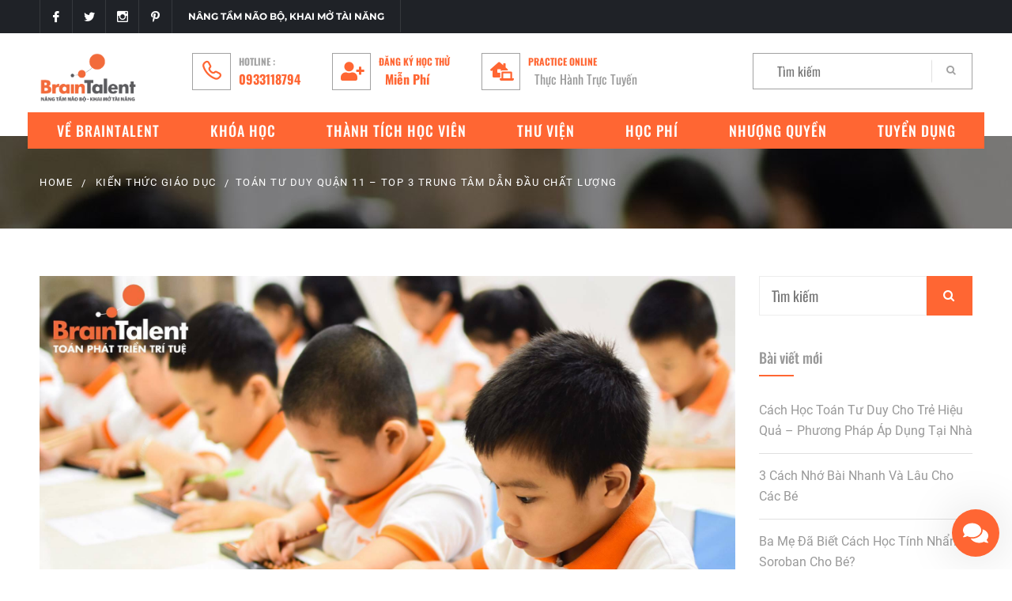

--- FILE ---
content_type: text/html; charset=UTF-8
request_url: https://braintalent.edu.vn/toan-tu-duy-quan-11-top-3-trung-tam-dan-dau-chat-luong/
body_size: 37121
content:
<!DOCTYPE html>
<html lang="vi" class="no-js">
<head>
	<meta charset="UTF-8">
<script type="text/javascript">
/* <![CDATA[ */
 var gform;gform||(document.addEventListener("gform_main_scripts_loaded",function(){gform.scriptsLoaded=!0}),window.addEventListener("DOMContentLoaded",function(){gform.domLoaded=!0}),gform={domLoaded:!1,scriptsLoaded:!1,initializeOnLoaded:function(o){gform.domLoaded&&gform.scriptsLoaded?o():!gform.domLoaded&&gform.scriptsLoaded?window.addEventListener("DOMContentLoaded",o):document.addEventListener("gform_main_scripts_loaded",o)},hooks:{action:{},filter:{}},addAction:function(o,n,r,t){gform.addHook("action",o,n,r,t)},addFilter:function(o,n,r,t){gform.addHook("filter",o,n,r,t)},doAction:function(o){gform.doHook("action",o,arguments)},applyFilters:function(o){return gform.doHook("filter",o,arguments)},removeAction:function(o,n){gform.removeHook("action",o,n)},removeFilter:function(o,n,r){gform.removeHook("filter",o,n,r)},addHook:function(o,n,r,t,i){null==gform.hooks[o][n]&&(gform.hooks[o][n]=[]);var e=gform.hooks[o][n];null==i&&(i=n+"_"+e.length),gform.hooks[o][n].push({tag:i,callable:r,priority:t=null==t?10:t})},doHook:function(n,o,r){var t;if(r=Array.prototype.slice.call(r,1),null!=gform.hooks[n][o]&&((o=gform.hooks[n][o]).sort(function(o,n){return o.priority-n.priority}),o.forEach(function(o){"function"!=typeof(t=o.callable)&&(t=window[t]),"action"==n?t.apply(null,r):r[0]=t.apply(null,r)})),"filter"==n)return r[0]},removeHook:function(o,n,t,i){var r;null!=gform.hooks[o][n]&&(r=(r=gform.hooks[o][n]).filter(function(o,n,r){return!!(null!=i&&i!=o.tag||null!=t&&t!=o.priority)}),gform.hooks[o][n]=r)}}); 
/* ]]> */
</script>

	<meta name="viewport" content="width=device-width">
	<meta name="facebook-domain-verification" content="kd059haury2siuu3xr54adsv2cp5c0" />
	<link rel="profile" href="//gmpg.org/xfn/11">
	<link rel="pingback" href="https://braintalent.edu.vn/xmlrpc.php">
	
	                        <script>
                            /* You can add more configuration options to webfontloader by previously defining the WebFontConfig with your options */
                            if ( typeof WebFontConfig === "undefined" ) {
                                WebFontConfig = new Object();
                            }
                            WebFontConfig = { custom: { families: [ 'Roboto:100,300,400,500,700,900,100italic,300italic,400italic,500italic,700italic,900italic', 'Oswald:200,300,400,500,600,700' ], urls: [ '//braintalent.edu.vn/wp-content/uploads/omgf/webfont-loader-0/webfont-loader-0.css' ] } };

                            (function() {
                                var wf = document.createElement( 'script' );
                                wf.src = 'https://ajax.googleapis.com/ajax/libs/webfont/1.5.3/webfont.js';
                                wf.type = 'text/javascript';
                                wf.async = 'true';
                                var s = document.getElementsByTagName( 'script' )[0];
                                s.parentNode.insertBefore( wf, s );
                            })();
                        </script>
                        <meta name='robots' content='index, follow, max-image-preview:large, max-snippet:-1, max-video-preview:-1' />

            <script data-no-defer="1" data-ezscrex="false" data-cfasync="false" data-pagespeed-no-defer data-cookieconsent="ignore">
                var ctPublicFunctions = {"_ajax_nonce":"28a5a954a9","_rest_nonce":"b357109717","_ajax_url":"\/wp-admin\/admin-ajax.php","_rest_url":"https:\/\/braintalent.edu.vn\/wp-json\/","data__cookies_type":"none","data__ajax_type":"rest","text__wait_for_decoding":"Decoding the contact data, let us a few seconds to finish. Anti-Spam by CleanTalk","cookiePrefix":"","wprocket_detected":false}
            </script>
        
            <script data-no-defer="1" data-ezscrex="false" data-cfasync="false" data-pagespeed-no-defer data-cookieconsent="ignore">
                var ctPublic = {"_ajax_nonce":"28a5a954a9","settings__forms__check_internal":"0","settings__forms__check_external":"0","settings__forms__search_test":"1","blog_home":"https:\/\/braintalent.edu.vn\/","pixel__setting":"3","pixel__enabled":false,"pixel__url":"https:\/\/moderate8-v4.cleantalk.org\/pixel\/784b59628703c60c2900c96d2d95d505.gif","data__email_check_before_post":"1","data__cookies_type":"none","data__key_is_ok":true,"data__visible_fields_required":true,"data__to_local_storage":{"apbct_cookies_test":"%7B%22cookies_names%22%3A%5B%22apbct_timestamp%22%2C%22apbct_site_landing_ts%22%5D%2C%22check_value%22%3A%22da03a366f33be83f63ef4ad308797a31%22%7D","apbct_site_landing_ts":"1765317769","apbct_urls":"{\"braintalent.edu.vn\/toan-tu-duy-quan-11-top-3-trung-tam-dan-dau-chat-luong\/\":[1765317769]}"},"wl_brandname":"Anti-Spam by CleanTalk","wl_brandname_short":"CleanTalk","ct_checkjs_key":797936712,"emailEncoderPassKey":"28b1c64b44363dfb54ea5d1742ffa6d9"}
            </script>
        
	<!-- This site is optimized with the Yoast SEO Premium plugin v20.4 (Yoast SEO v20.6) - https://yoast.com/wordpress/plugins/seo/ -->
	<title>Toán Tư Duy Quận 11 - Top 3 Trung Tâm Dẫn Đầu Chất Lượng</title>
	<meta name="description" content="Bài viết sẽ giúp giới thiệu đến ba mẹ Top 3 trung tâm toán tư duy Quận 11 uy tín và chất lượng nhất. Click để tìm hiểu ngay ba mẹ nhé!" />
	<link rel="canonical" href="https://braintalent.edu.vn/toan-tu-duy-quan-11-top-3-trung-tam-dan-dau-chat-luong/" />
	<meta property="og:locale" content="vi_VN" />
	<meta property="og:type" content="article" />
	<meta property="og:title" content="Toán Tư Duy Quận 11 - Top 3 Trung Tâm Dẫn Đầu Chất Lượng" />
	<meta property="og:description" content="Bài viết sẽ giúp giới thiệu đến ba mẹ Top 3 trung tâm toán tư duy Quận 11 uy tín và chất lượng nhất. Click để tìm hiểu ngay ba mẹ nhé!" />
	<meta property="og:url" content="https://braintalent.edu.vn/toan-tu-duy-quan-11-top-3-trung-tam-dan-dau-chat-luong/" />
	<meta property="og:site_name" content="BrainTalent" />
	<meta property="article:published_time" content="2021-05-10T05:08:27+00:00" />
	<meta property="article:modified_time" content="2021-05-10T07:46:47+00:00" />
	<meta property="og:image" content="https://braintalent.edu.vn/wp-content/uploads/2021/05/tb4.jpg" />
	<meta property="og:image:width" content="2048" />
	<meta property="og:image:height" content="1366" />
	<meta property="og:image:type" content="image/jpeg" />
	<meta name="author" content="nguyenthiminhbao99" />
	<meta name="twitter:card" content="summary_large_image" />
	<meta name="twitter:label1" content="Được viết bởi" />
	<meta name="twitter:data1" content="nguyenthiminhbao99" />
	<meta name="twitter:label2" content="Ước tính thời gian đọc" />
	<meta name="twitter:data2" content="9 phút" />
	<script type="application/ld+json" class="yoast-schema-graph">{"@context":"https://schema.org","@graph":[{"@type":"WebPage","@id":"https://braintalent.edu.vn/toan-tu-duy-quan-11-top-3-trung-tam-dan-dau-chat-luong/","url":"https://braintalent.edu.vn/toan-tu-duy-quan-11-top-3-trung-tam-dan-dau-chat-luong/","name":"Toán Tư Duy Quận 11 - Top 3 Trung Tâm Dẫn Đầu Chất Lượng","isPartOf":{"@id":"https://braintalent.edu.vn/#website"},"primaryImageOfPage":{"@id":"https://braintalent.edu.vn/toan-tu-duy-quan-11-top-3-trung-tam-dan-dau-chat-luong/#primaryimage"},"image":{"@id":"https://braintalent.edu.vn/toan-tu-duy-quan-11-top-3-trung-tam-dan-dau-chat-luong/#primaryimage"},"thumbnailUrl":"https://braintalent.edu.vn/wp-content/uploads/2021/05/tb4.jpg","datePublished":"2021-05-10T05:08:27+00:00","dateModified":"2021-05-10T07:46:47+00:00","author":{"@id":"https://braintalent.edu.vn/#/schema/person/33a2f90b3e98140af0e263d817f7f8ba"},"description":"Bài viết sẽ giúp giới thiệu đến ba mẹ Top 3 trung tâm toán tư duy Quận 11 uy tín và chất lượng nhất. Click để tìm hiểu ngay ba mẹ nhé!","breadcrumb":{"@id":"https://braintalent.edu.vn/toan-tu-duy-quan-11-top-3-trung-tam-dan-dau-chat-luong/#breadcrumb"},"inLanguage":"vi","potentialAction":[{"@type":"ReadAction","target":["https://braintalent.edu.vn/toan-tu-duy-quan-11-top-3-trung-tam-dan-dau-chat-luong/"]}]},{"@type":"ImageObject","inLanguage":"vi","@id":"https://braintalent.edu.vn/toan-tu-duy-quan-11-top-3-trung-tam-dan-dau-chat-luong/#primaryimage","url":"https://braintalent.edu.vn/wp-content/uploads/2021/05/tb4.jpg","contentUrl":"https://braintalent.edu.vn/wp-content/uploads/2021/05/tb4.jpg","width":2048,"height":1366},{"@type":"BreadcrumbList","@id":"https://braintalent.edu.vn/toan-tu-duy-quan-11-top-3-trung-tam-dan-dau-chat-luong/#breadcrumb","itemListElement":[{"@type":"ListItem","position":1,"name":"Home","item":"https://braintalent.edu.vn/"},{"@type":"ListItem","position":2,"name":"Blog","item":"https://braintalent.edu.vn/blog/"},{"@type":"ListItem","position":3,"name":"Toán Tư Duy Quận 11 &#8211; Top 3 Trung Tâm Dẫn Đầu Chất Lượng"}]},{"@type":"WebSite","@id":"https://braintalent.edu.vn/#website","url":"https://braintalent.edu.vn/","name":"BrainTalent","description":"Toán phát triển trí tuệ","potentialAction":[{"@type":"SearchAction","target":{"@type":"EntryPoint","urlTemplate":"https://braintalent.edu.vn/?s={search_term_string}"},"query-input":"required name=search_term_string"}],"inLanguage":"vi"},{"@type":"Person","@id":"https://braintalent.edu.vn/#/schema/person/33a2f90b3e98140af0e263d817f7f8ba","name":"nguyenthiminhbao99","image":{"@type":"ImageObject","inLanguage":"vi","@id":"https://braintalent.edu.vn/#/schema/person/image/","url":"https://secure.gravatar.com/avatar/63b453f156f7499f65edf566bc032759?s=96&d=mm&r=g","contentUrl":"https://secure.gravatar.com/avatar/63b453f156f7499f65edf566bc032759?s=96&d=mm&r=g","caption":"nguyenthiminhbao99"}}]}</script>
	<!-- / Yoast SEO Premium plugin. -->


<link rel='dns-prefetch' href='//moderate.cleantalk.org' />

<link rel="alternate" type="application/rss+xml" title="Dòng thông tin BrainTalent &raquo;" href="https://braintalent.edu.vn/feed/" />
<link rel="alternate" type="application/rss+xml" title="Dòng phản hồi BrainTalent &raquo;" href="https://braintalent.edu.vn/comments/feed/" />
<script type="text/javascript">
/* <![CDATA[ */
window._wpemojiSettings = {"baseUrl":"https:\/\/s.w.org\/images\/core\/emoji\/14.0.0\/72x72\/","ext":".png","svgUrl":"https:\/\/s.w.org\/images\/core\/emoji\/14.0.0\/svg\/","svgExt":".svg","source":{"concatemoji":"https:\/\/braintalent.edu.vn\/wp-includes\/js\/wp-emoji-release.min.js?ver=6.4.3"}};
/*! This file is auto-generated */
!function(i,n){var o,s,e;function c(e){try{var t={supportTests:e,timestamp:(new Date).valueOf()};sessionStorage.setItem(o,JSON.stringify(t))}catch(e){}}function p(e,t,n){e.clearRect(0,0,e.canvas.width,e.canvas.height),e.fillText(t,0,0);var t=new Uint32Array(e.getImageData(0,0,e.canvas.width,e.canvas.height).data),r=(e.clearRect(0,0,e.canvas.width,e.canvas.height),e.fillText(n,0,0),new Uint32Array(e.getImageData(0,0,e.canvas.width,e.canvas.height).data));return t.every(function(e,t){return e===r[t]})}function u(e,t,n){switch(t){case"flag":return n(e,"\ud83c\udff3\ufe0f\u200d\u26a7\ufe0f","\ud83c\udff3\ufe0f\u200b\u26a7\ufe0f")?!1:!n(e,"\ud83c\uddfa\ud83c\uddf3","\ud83c\uddfa\u200b\ud83c\uddf3")&&!n(e,"\ud83c\udff4\udb40\udc67\udb40\udc62\udb40\udc65\udb40\udc6e\udb40\udc67\udb40\udc7f","\ud83c\udff4\u200b\udb40\udc67\u200b\udb40\udc62\u200b\udb40\udc65\u200b\udb40\udc6e\u200b\udb40\udc67\u200b\udb40\udc7f");case"emoji":return!n(e,"\ud83e\udef1\ud83c\udffb\u200d\ud83e\udef2\ud83c\udfff","\ud83e\udef1\ud83c\udffb\u200b\ud83e\udef2\ud83c\udfff")}return!1}function f(e,t,n){var r="undefined"!=typeof WorkerGlobalScope&&self instanceof WorkerGlobalScope?new OffscreenCanvas(300,150):i.createElement("canvas"),a=r.getContext("2d",{willReadFrequently:!0}),o=(a.textBaseline="top",a.font="600 32px Arial",{});return e.forEach(function(e){o[e]=t(a,e,n)}),o}function t(e){var t=i.createElement("script");t.src=e,t.defer=!0,i.head.appendChild(t)}"undefined"!=typeof Promise&&(o="wpEmojiSettingsSupports",s=["flag","emoji"],n.supports={everything:!0,everythingExceptFlag:!0},e=new Promise(function(e){i.addEventListener("DOMContentLoaded",e,{once:!0})}),new Promise(function(t){var n=function(){try{var e=JSON.parse(sessionStorage.getItem(o));if("object"==typeof e&&"number"==typeof e.timestamp&&(new Date).valueOf()<e.timestamp+604800&&"object"==typeof e.supportTests)return e.supportTests}catch(e){}return null}();if(!n){if("undefined"!=typeof Worker&&"undefined"!=typeof OffscreenCanvas&&"undefined"!=typeof URL&&URL.createObjectURL&&"undefined"!=typeof Blob)try{var e="postMessage("+f.toString()+"("+[JSON.stringify(s),u.toString(),p.toString()].join(",")+"));",r=new Blob([e],{type:"text/javascript"}),a=new Worker(URL.createObjectURL(r),{name:"wpTestEmojiSupports"});return void(a.onmessage=function(e){c(n=e.data),a.terminate(),t(n)})}catch(e){}c(n=f(s,u,p))}t(n)}).then(function(e){for(var t in e)n.supports[t]=e[t],n.supports.everything=n.supports.everything&&n.supports[t],"flag"!==t&&(n.supports.everythingExceptFlag=n.supports.everythingExceptFlag&&n.supports[t]);n.supports.everythingExceptFlag=n.supports.everythingExceptFlag&&!n.supports.flag,n.DOMReady=!1,n.readyCallback=function(){n.DOMReady=!0}}).then(function(){return e}).then(function(){var e;n.supports.everything||(n.readyCallback(),(e=n.source||{}).concatemoji?t(e.concatemoji):e.wpemoji&&e.twemoji&&(t(e.twemoji),t(e.wpemoji)))}))}((window,document),window._wpemojiSettings);
/* ]]> */
</script>
<link rel='stylesheet' id='beeteam_opensans_google_fonts-css' href='//braintalent.edu.vn/wp-content/uploads/omgf/beeteam_opensans_google_fonts/beeteam_opensans_google_fonts.css?ver=1682581409' type='text/css' media='all' />
<link rel='stylesheet' id='beeteam_front_fontawsome_css-css' href='//braintalent.edu.vn/wp-content/uploads/omgf/plugins/youtube-gallery-vc/assets/front-end/fontawesome/css/font-awesome.min.css?ver=2.0.0' type='text/css' media='all' />
<link rel='stylesheet' id='beeteam_front_swiper_css-css' href='https://braintalent.edu.vn/wp-content/plugins/youtube-gallery-vc/assets/front-end/swiper/swiper.min.css?ver=2.0.0' type='text/css' media='all' />
<link rel='stylesheet' id='dashicons-css' href='https://braintalent.edu.vn/wp-includes/css/dashicons.min.css?ver=6.4.3' type='text/css' media='all' />
<link rel='stylesheet' id='wp-jquery-ui-dialog-css' href='https://braintalent.edu.vn/wp-includes/css/jquery-ui-dialog.min.css?ver=6.4.3' type='text/css' media='all' />
<style id='wp-emoji-styles-inline-css' type='text/css'>

	img.wp-smiley, img.emoji {
		display: inline !important;
		border: none !important;
		box-shadow: none !important;
		height: 1em !important;
		width: 1em !important;
		margin: 0 0.07em !important;
		vertical-align: -0.1em !important;
		background: none !important;
		padding: 0 !important;
	}
</style>
<link rel='stylesheet' id='wp-block-library-css' href='https://braintalent.edu.vn/wp-includes/css/dist/block-library/style.min.css?ver=6.4.3' type='text/css' media='all' />
<link rel='stylesheet' id='wc-blocks-vendors-style-css' href='https://braintalent.edu.vn/wp-content/plugins/woocommerce/packages/woocommerce-blocks/build/wc-blocks-vendors-style.css?ver=9.8.5' type='text/css' media='all' />
<link rel='stylesheet' id='wc-blocks-style-css' href='https://braintalent.edu.vn/wp-content/plugins/woocommerce/packages/woocommerce-blocks/build/wc-blocks-style.css?ver=9.8.5' type='text/css' media='all' />
<style id='classic-theme-styles-inline-css' type='text/css'>
/*! This file is auto-generated */
.wp-block-button__link{color:#fff;background-color:#32373c;border-radius:9999px;box-shadow:none;text-decoration:none;padding:calc(.667em + 2px) calc(1.333em + 2px);font-size:1.125em}.wp-block-file__button{background:#32373c;color:#fff;text-decoration:none}
</style>
<style id='global-styles-inline-css' type='text/css'>
body{--wp--preset--color--black: #000000;--wp--preset--color--cyan-bluish-gray: #abb8c3;--wp--preset--color--white: #ffffff;--wp--preset--color--pale-pink: #f78da7;--wp--preset--color--vivid-red: #cf2e2e;--wp--preset--color--luminous-vivid-orange: #ff6900;--wp--preset--color--luminous-vivid-amber: #fcb900;--wp--preset--color--light-green-cyan: #7bdcb5;--wp--preset--color--vivid-green-cyan: #00d084;--wp--preset--color--pale-cyan-blue: #8ed1fc;--wp--preset--color--vivid-cyan-blue: #0693e3;--wp--preset--color--vivid-purple: #9b51e0;--wp--preset--gradient--vivid-cyan-blue-to-vivid-purple: linear-gradient(135deg,rgba(6,147,227,1) 0%,rgb(155,81,224) 100%);--wp--preset--gradient--light-green-cyan-to-vivid-green-cyan: linear-gradient(135deg,rgb(122,220,180) 0%,rgb(0,208,130) 100%);--wp--preset--gradient--luminous-vivid-amber-to-luminous-vivid-orange: linear-gradient(135deg,rgba(252,185,0,1) 0%,rgba(255,105,0,1) 100%);--wp--preset--gradient--luminous-vivid-orange-to-vivid-red: linear-gradient(135deg,rgba(255,105,0,1) 0%,rgb(207,46,46) 100%);--wp--preset--gradient--very-light-gray-to-cyan-bluish-gray: linear-gradient(135deg,rgb(238,238,238) 0%,rgb(169,184,195) 100%);--wp--preset--gradient--cool-to-warm-spectrum: linear-gradient(135deg,rgb(74,234,220) 0%,rgb(151,120,209) 20%,rgb(207,42,186) 40%,rgb(238,44,130) 60%,rgb(251,105,98) 80%,rgb(254,248,76) 100%);--wp--preset--gradient--blush-light-purple: linear-gradient(135deg,rgb(255,206,236) 0%,rgb(152,150,240) 100%);--wp--preset--gradient--blush-bordeaux: linear-gradient(135deg,rgb(254,205,165) 0%,rgb(254,45,45) 50%,rgb(107,0,62) 100%);--wp--preset--gradient--luminous-dusk: linear-gradient(135deg,rgb(255,203,112) 0%,rgb(199,81,192) 50%,rgb(65,88,208) 100%);--wp--preset--gradient--pale-ocean: linear-gradient(135deg,rgb(255,245,203) 0%,rgb(182,227,212) 50%,rgb(51,167,181) 100%);--wp--preset--gradient--electric-grass: linear-gradient(135deg,rgb(202,248,128) 0%,rgb(113,206,126) 100%);--wp--preset--gradient--midnight: linear-gradient(135deg,rgb(2,3,129) 0%,rgb(40,116,252) 100%);--wp--preset--font-size--small: 13px;--wp--preset--font-size--medium: 20px;--wp--preset--font-size--large: 36px;--wp--preset--font-size--x-large: 42px;--wp--preset--spacing--20: 0.44rem;--wp--preset--spacing--30: 0.67rem;--wp--preset--spacing--40: 1rem;--wp--preset--spacing--50: 1.5rem;--wp--preset--spacing--60: 2.25rem;--wp--preset--spacing--70: 3.38rem;--wp--preset--spacing--80: 5.06rem;--wp--preset--shadow--natural: 6px 6px 9px rgba(0, 0, 0, 0.2);--wp--preset--shadow--deep: 12px 12px 50px rgba(0, 0, 0, 0.4);--wp--preset--shadow--sharp: 6px 6px 0px rgba(0, 0, 0, 0.2);--wp--preset--shadow--outlined: 6px 6px 0px -3px rgba(255, 255, 255, 1), 6px 6px rgba(0, 0, 0, 1);--wp--preset--shadow--crisp: 6px 6px 0px rgba(0, 0, 0, 1);}:where(.is-layout-flex){gap: 0.5em;}:where(.is-layout-grid){gap: 0.5em;}body .is-layout-flow > .alignleft{float: left;margin-inline-start: 0;margin-inline-end: 2em;}body .is-layout-flow > .alignright{float: right;margin-inline-start: 2em;margin-inline-end: 0;}body .is-layout-flow > .aligncenter{margin-left: auto !important;margin-right: auto !important;}body .is-layout-constrained > .alignleft{float: left;margin-inline-start: 0;margin-inline-end: 2em;}body .is-layout-constrained > .alignright{float: right;margin-inline-start: 2em;margin-inline-end: 0;}body .is-layout-constrained > .aligncenter{margin-left: auto !important;margin-right: auto !important;}body .is-layout-constrained > :where(:not(.alignleft):not(.alignright):not(.alignfull)){max-width: var(--wp--style--global--content-size);margin-left: auto !important;margin-right: auto !important;}body .is-layout-constrained > .alignwide{max-width: var(--wp--style--global--wide-size);}body .is-layout-flex{display: flex;}body .is-layout-flex{flex-wrap: wrap;align-items: center;}body .is-layout-flex > *{margin: 0;}body .is-layout-grid{display: grid;}body .is-layout-grid > *{margin: 0;}:where(.wp-block-columns.is-layout-flex){gap: 2em;}:where(.wp-block-columns.is-layout-grid){gap: 2em;}:where(.wp-block-post-template.is-layout-flex){gap: 1.25em;}:where(.wp-block-post-template.is-layout-grid){gap: 1.25em;}.has-black-color{color: var(--wp--preset--color--black) !important;}.has-cyan-bluish-gray-color{color: var(--wp--preset--color--cyan-bluish-gray) !important;}.has-white-color{color: var(--wp--preset--color--white) !important;}.has-pale-pink-color{color: var(--wp--preset--color--pale-pink) !important;}.has-vivid-red-color{color: var(--wp--preset--color--vivid-red) !important;}.has-luminous-vivid-orange-color{color: var(--wp--preset--color--luminous-vivid-orange) !important;}.has-luminous-vivid-amber-color{color: var(--wp--preset--color--luminous-vivid-amber) !important;}.has-light-green-cyan-color{color: var(--wp--preset--color--light-green-cyan) !important;}.has-vivid-green-cyan-color{color: var(--wp--preset--color--vivid-green-cyan) !important;}.has-pale-cyan-blue-color{color: var(--wp--preset--color--pale-cyan-blue) !important;}.has-vivid-cyan-blue-color{color: var(--wp--preset--color--vivid-cyan-blue) !important;}.has-vivid-purple-color{color: var(--wp--preset--color--vivid-purple) !important;}.has-black-background-color{background-color: var(--wp--preset--color--black) !important;}.has-cyan-bluish-gray-background-color{background-color: var(--wp--preset--color--cyan-bluish-gray) !important;}.has-white-background-color{background-color: var(--wp--preset--color--white) !important;}.has-pale-pink-background-color{background-color: var(--wp--preset--color--pale-pink) !important;}.has-vivid-red-background-color{background-color: var(--wp--preset--color--vivid-red) !important;}.has-luminous-vivid-orange-background-color{background-color: var(--wp--preset--color--luminous-vivid-orange) !important;}.has-luminous-vivid-amber-background-color{background-color: var(--wp--preset--color--luminous-vivid-amber) !important;}.has-light-green-cyan-background-color{background-color: var(--wp--preset--color--light-green-cyan) !important;}.has-vivid-green-cyan-background-color{background-color: var(--wp--preset--color--vivid-green-cyan) !important;}.has-pale-cyan-blue-background-color{background-color: var(--wp--preset--color--pale-cyan-blue) !important;}.has-vivid-cyan-blue-background-color{background-color: var(--wp--preset--color--vivid-cyan-blue) !important;}.has-vivid-purple-background-color{background-color: var(--wp--preset--color--vivid-purple) !important;}.has-black-border-color{border-color: var(--wp--preset--color--black) !important;}.has-cyan-bluish-gray-border-color{border-color: var(--wp--preset--color--cyan-bluish-gray) !important;}.has-white-border-color{border-color: var(--wp--preset--color--white) !important;}.has-pale-pink-border-color{border-color: var(--wp--preset--color--pale-pink) !important;}.has-vivid-red-border-color{border-color: var(--wp--preset--color--vivid-red) !important;}.has-luminous-vivid-orange-border-color{border-color: var(--wp--preset--color--luminous-vivid-orange) !important;}.has-luminous-vivid-amber-border-color{border-color: var(--wp--preset--color--luminous-vivid-amber) !important;}.has-light-green-cyan-border-color{border-color: var(--wp--preset--color--light-green-cyan) !important;}.has-vivid-green-cyan-border-color{border-color: var(--wp--preset--color--vivid-green-cyan) !important;}.has-pale-cyan-blue-border-color{border-color: var(--wp--preset--color--pale-cyan-blue) !important;}.has-vivid-cyan-blue-border-color{border-color: var(--wp--preset--color--vivid-cyan-blue) !important;}.has-vivid-purple-border-color{border-color: var(--wp--preset--color--vivid-purple) !important;}.has-vivid-cyan-blue-to-vivid-purple-gradient-background{background: var(--wp--preset--gradient--vivid-cyan-blue-to-vivid-purple) !important;}.has-light-green-cyan-to-vivid-green-cyan-gradient-background{background: var(--wp--preset--gradient--light-green-cyan-to-vivid-green-cyan) !important;}.has-luminous-vivid-amber-to-luminous-vivid-orange-gradient-background{background: var(--wp--preset--gradient--luminous-vivid-amber-to-luminous-vivid-orange) !important;}.has-luminous-vivid-orange-to-vivid-red-gradient-background{background: var(--wp--preset--gradient--luminous-vivid-orange-to-vivid-red) !important;}.has-very-light-gray-to-cyan-bluish-gray-gradient-background{background: var(--wp--preset--gradient--very-light-gray-to-cyan-bluish-gray) !important;}.has-cool-to-warm-spectrum-gradient-background{background: var(--wp--preset--gradient--cool-to-warm-spectrum) !important;}.has-blush-light-purple-gradient-background{background: var(--wp--preset--gradient--blush-light-purple) !important;}.has-blush-bordeaux-gradient-background{background: var(--wp--preset--gradient--blush-bordeaux) !important;}.has-luminous-dusk-gradient-background{background: var(--wp--preset--gradient--luminous-dusk) !important;}.has-pale-ocean-gradient-background{background: var(--wp--preset--gradient--pale-ocean) !important;}.has-electric-grass-gradient-background{background: var(--wp--preset--gradient--electric-grass) !important;}.has-midnight-gradient-background{background: var(--wp--preset--gradient--midnight) !important;}.has-small-font-size{font-size: var(--wp--preset--font-size--small) !important;}.has-medium-font-size{font-size: var(--wp--preset--font-size--medium) !important;}.has-large-font-size{font-size: var(--wp--preset--font-size--large) !important;}.has-x-large-font-size{font-size: var(--wp--preset--font-size--x-large) !important;}
.wp-block-navigation a:where(:not(.wp-element-button)){color: inherit;}
:where(.wp-block-post-template.is-layout-flex){gap: 1.25em;}:where(.wp-block-post-template.is-layout-grid){gap: 1.25em;}
:where(.wp-block-columns.is-layout-flex){gap: 2em;}:where(.wp-block-columns.is-layout-grid){gap: 2em;}
.wp-block-pullquote{font-size: 1.5em;line-height: 1.6;}
</style>
<link rel='stylesheet' id='ct_public_css-css' href='https://braintalent.edu.vn/wp-content/plugins/cleantalk-spam-protect/css/cleantalk-public.min.css?ver=6.31' type='text/css' media='all' />
<link rel='stylesheet' id='edr-base-css' href='https://braintalent.edu.vn/wp-content/plugins/educator/assets/public/css/base.css?ver=2.0.3' type='text/css' media='all' />
<link rel='stylesheet' id='image-map-pro-dist-css-css' href='https://braintalent.edu.vn/wp-content/plugins/image-map-pro-wordpress/css/image-map-pro.min.css?ver=5.6.9' type='text/css' media='' />
<link rel='stylesheet' id='image-sizes-css' href='https://braintalent.edu.vn/wp-content/plugins/image-sizes/assets/css/front.min.css?ver=4.0.4' type='text/css' media='all' />
<link rel='stylesheet' id='pfai-fa-style-css' href='https://braintalent.edu.vn/wp-content/plugins/perfect-font-awesome-integration/fontawesome/css/all.css?ver=6.4.3' type='text/css' media='all' />
<link rel='stylesheet' id='woocommerce-layout-css' href='https://braintalent.edu.vn/wp-content/plugins/woocommerce/assets/css/woocommerce-layout.css?ver=7.6.1' type='text/css' media='all' />
<link rel='stylesheet' id='woocommerce-smallscreen-css' href='https://braintalent.edu.vn/wp-content/plugins/woocommerce/assets/css/woocommerce-smallscreen.css?ver=7.6.1' type='text/css' media='only screen and (max-width: 768px)' />
<link rel='stylesheet' id='woocommerce-general-css' href='//braintalent.edu.vn/wp-content/uploads/omgf/plugins/woocommerce/assets/css/woocommerce.css?ver=7.6.1' type='text/css' media='all' />
<style id='woocommerce-inline-inline-css' type='text/css'>
.woocommerce form .form-row .required { visibility: visible; }
</style>
<link rel='stylesheet' id='univero-theme-fonts-css' href='//braintalent.edu.vn/wp-content/uploads/omgf/univero-theme-fonts/univero-theme-fonts.css?ver=1682581409' type='text/css' media='all' />
<link rel='stylesheet' id='child-style-css' href='https://braintalent.edu.vn/wp-content/themes/univero-child/style.css?ver=6.4.3' type='text/css' media='all' />
<link rel='stylesheet' id='fixedtoc-style-css' href='//braintalent.edu.vn/wp-content/uploads/omgf/plugins/fixed-toc/frontend/assets/css/ftoc.min.css?ver=3.1.19' type='text/css' media='all' />
<style id='fixedtoc-style-inline-css' type='text/css'>
.ftwp-in-post#ftwp-container-outer { height: auto; } #ftwp-container.ftwp-wrap #ftwp-contents { width: auto; height: auto; } .ftwp-in-post#ftwp-container-outer #ftwp-contents { height: auto; } .ftwp-in-post#ftwp-container-outer.ftwp-float-none #ftwp-contents { width: auto; } #ftwp-container.ftwp-wrap #ftwp-trigger { width: 50px; height: 50px; font-size: 30px; } #ftwp-container #ftwp-trigger.ftwp-border-medium { font-size: 29px; } #ftwp-container.ftwp-wrap #ftwp-header { font-size: 22px; font-family: inherit; } #ftwp-container.ftwp-wrap #ftwp-header-title { font-weight: bold; } #ftwp-container.ftwp-wrap #ftwp-list { font-size: 18px; font-family: inherit; } #ftwp-container #ftwp-list.ftwp-liststyle-decimal .ftwp-anchor::before { font-size: 18px; } #ftwp-container #ftwp-list.ftwp-strong-first>.ftwp-item>.ftwp-anchor .ftwp-text { font-size: 19.8px; } #ftwp-container #ftwp-list.ftwp-strong-first.ftwp-liststyle-decimal>.ftwp-item>.ftwp-anchor::before { font-size: 19.8px; } #ftwp-container.ftwp-wrap #ftwp-trigger { color: #333; background: rgba(243,243,243,0.95); } #ftwp-container.ftwp-wrap #ftwp-trigger { border-color: rgba(51,51,51,0.95); } #ftwp-container.ftwp-wrap #ftwp-header { color: #333; background: rgba(243,243,243,0.95); } #ftwp-container.ftwp-wrap #ftwp-contents:hover #ftwp-header { background: #f3f3f3; } #ftwp-container.ftwp-wrap #ftwp-list { color: #333; background: rgba(247,247,247,0.95); } #ftwp-container.ftwp-wrap #ftwp-contents:hover #ftwp-list { background: #f7f7f7; } #ftwp-container.ftwp-wrap #ftwp-list .ftwp-anchor:hover { color: #ff6633; } #ftwp-container.ftwp-wrap #ftwp-list .ftwp-anchor:focus, #ftwp-container.ftwp-wrap #ftwp-list .ftwp-active, #ftwp-container.ftwp-wrap #ftwp-list .ftwp-active:hover { color: #fff; } #ftwp-container.ftwp-wrap #ftwp-list .ftwp-text::before { background: rgba(255,102,51,0.95); } .ftwp-heading-target::before { background: rgba(255,102,51,0.95); }
</style>
<link rel='stylesheet' id='univero-woocommerce-css' href='https://braintalent.edu.vn/wp-content/themes/univero/css/woocommerce.css?ver=1.5' type='text/css' media='all' />
<link rel='stylesheet' id='mpc-massive-style-css' href='https://braintalent.edu.vn/wp-content/plugins/mpc-massive/assets/css/mpc-styles.css?ver=2.4.8.1' type='text/css' media='all' />
<link rel='stylesheet' id='bootstrap-css' href='//braintalent.edu.vn/wp-content/uploads/omgf/themes/univero/css/bootstrap.css?ver=3.2.0' type='text/css' media='all' />
<link rel='stylesheet' id='univero-template-css' href='//braintalent.edu.vn/wp-content/uploads/omgf/themes/univero/css/template.css?ver=3.2' type='text/css' media='all' />
<style id='univero-template-inline-css' type='text/css'>
.vc_custom_1601267543612{background-color: #f5f5f5 !important;}.vc_custom_1685067598130{padding-top: 30px !important;}.vc_custom_1601028047712{background-color: #1f2227 !important;}.vc_custom_1601267552457{padding-bottom: 20px !important;}.vc_custom_1667223550599{margin-bottom: 25px !important;}.vc_custom_1601015467996{margin-bottom: 20px !important;}.vc_custom_1752764354997{margin-bottom: 20px !important;}.vc_custom_1689406429334{margin-top: 10px !important;}.vc_custom_1689407098372{padding-right: 5px !important;}.vc_custom_1689407106252{padding-left: 5px !important;}.vc_custom_1752764461995{margin-bottom: 20px !important;}.vc_custom_1601028117036{padding-top: 0px !important;}
.bg-theme,#ninzio-header.header-v5,.ninzio-header.header-v6,.ninzio-header.header-v7 .cart-icon .count,.ninzio-header.header-v8 .cart-icon .count,.ninzio-header.header-v9 .cart-icon .count,.ninzio-header .cart-icon .count,.ninzio-header .top-cart .mini-cart .cart-icon .count,.search-form .dropdown-menu form .button-search,.icon-theme.icon-theme--success,.header-v3 .navbar-nav>li>a:after,.header-v4 .navbar-nav>li>a:before,.header-v5 .navbar-nav>li.active>a,.header-v5 .navbar-nav>li:hover>a,.header-v5 .navbar-nav>li:focus>a,.header-v5 .navbar-nav>li:active>a,.header-v7 .navbar-nav>li>a:before,.widget-testimonials.style2 .info:after,.widget-features-box.grid.style2 .feature-box,.edr-course .edr-course__price,#back-to-top,.btn-theme,#tribe-events .tribe-events-button,#tribe-events .tribe-events-button:hover,#tribe_events_filters_wrapper input[type="submit"],.tribe-events-button,.tribe-events-button.tribe-active:hover,.tribe-events-button.tribe-inactive,.tribe-events-button:hover,.tribe-events-calendar td.tribe-events-present div[id*="tribe-events-daynum-"],.wpb-js-composer .vc_tta.vc_general .vc_tta-panel.vc_active .vc_tta-controls-icon-position-left .vc_tta-controls-icon,.woocommerce #respond input#submit,.woocommerce a.button,.woocommerce button.button,.woocommerce input.button,.woocommerce-account .woocommerce-MyAccount-navigation .woocommerce-MyAccount-navigation-link.is-active>a,.woocommerce-account .woocommerce-MyAccount-navigation .woocommerce-MyAccount-navigation-link:hover>a,.woocommerce-account .woocommerce-MyAccount-navigation .woocommerce-MyAccount-navigation-link:active>a,.woocommerce-account .woocommerce-MyAccount-navigation .woocommerce-MyAccount-navigation-link.is-active>a::after,.woocommerce-account .woocommerce-MyAccount-navigation .woocommerce-MyAccount-navigation-link:hover>a::after,.woocommerce-account .woocommerce-MyAccount-navigation .woocommerce-MyAccount-navigation-link:active>a::after,.woocommerce #respond input#submit:hover,.woocommerce #respond input#submit:active,.woocommerce a.button:hover,.woocommerce a.button:active,.woocommerce button.button:hover,.woocommerce button.button:active,.woocommerce input.button:hover,.btn-theme:hover,.btn-theme:focus,.btn-theme:active,.btn-theme.active,.open>.btn-theme.dropdown-toggle,.woocommerce input.button:active,.vc_progress_bar .vc_general.vc_single_bar.vc_progress-bar-color-bar_green .vc_bar,.widget-features-box.grid.style3 .feature-box.featured .fbox-icon .fbox-icon-inner,.tribe-events-calendar td.tribe-events-present div[id*="tribe-events-daynum-"]>a,.ninzio-teacher-inner .socials a:hover,.ninzio-teacher-inner .socials a:focus,.ninzio-teacher-inner .socials a:active,.mfp-gallery .mfp-content button.mfp-close,.owl-controls .owl-dots .owl-dot.hover,.owl-controls .owl-dots .owl-dot.active,.sidebar .widget .widget-title::after,.ninzio-sidebar .widget .widget-title::after,.ninzio-pagination a:hover,.ninzio-pagination a:focus,.ninzio-pagination a:active,.ninzio-pagination span:active::after,.ninzio-pagination span:focus::after,.ninzio-pagination span:hover::after,.ninzio-pagination a:active::after,.ninzio-pagination a:focus::after,.ninzio-pagination a:hover::after,.ninzio-pagination span.current,.ninzio-pagination a.current,.detail-post .edr_course .info-meta .edr-buy-widget__link,.edr-membership-wrapper:hover .edr-membership-buy-link,.widget-membership.active .edr-membership-wrapper .edr-buy-widget__link,.widget-membership.active .edr-membership-wrapper .edr-membership-buy-link,.widget.widget-gallery.grid .gallery-item.style2:hover .gallery-item-title,.widget.widget-gallery.grid .gallery-item.style2:focus .gallery-item-title,.widget.widget-gallery.grid .gallery-item.style2:active .gallery-item-title,.widget-course-categories .category-wrapper .label,.course-lesson-sidebar .forward,.header-v2 .navbar-nav>li>a::before,.btn-outline.btn-success:hover,.btn-outline.btn-success:focus,.btn-outline.btn-success:active,.widget-action.center-white,.quickview-container .mfp-close,.widget-counters .widget-counters-item.style1,.list-tab-v1>li>.active,.list-tab-v1>li>.active:after,.list-tab-v1>li>a:hover,.list-tab-v1>li>a:hover:after,.list-tab-v1>li>a:focus:after,.list-tab-v1>li>a:active:after,.widget-features-box .fbox-icon .fbox-icon-inner:hover,.wpb-js-composer .vc_tta-container .vc_tta-color-green.vc_tta-style-modern .vc_tta-tab > a:hover .vc_tta-icon,.wpb-js-composer .vc_tta-container .vc_tta-color-green.vc_tta-style-modern .vc_tta-tab > a:focus .vc_tta-icon,.wpb-js-composer .vc_tta-container .vc_tta-color-green.vc_tta-style-modern .vc_tta-tab > a:active .vc_tta-icon,.btn-success:hover, .btn-success:focus, .btn-success:active, .btn-success.active, .open > .btn-success.dropdown-toggle, .btn-success,#ninzio-header.header-v1 .navbar-nav.megamenu, #ninzio-header.header-v1 .ninzio-megamenu, #ninzio-header.header-v1 .ninzio-megamenu:before, #ninzio-header.header-v1 .ninzio-megamenu:after,.navbar-nav .dropdown-menu > li.open > a:before,.navbar-nav .dropdown-menu > li.active > a:before,.navbar-nav > li > ul > li > a:before,#ninzio-header.header-v5,.ninzio-header.header-v5 .sticky-header,#ninzio-header-mobile .navbar-offcanvas .navbar-nav li.active > a,.list-info .list-info-item .list-info-icon i::before{background-color: #ff6633;}/* setting color*/.widget-features-box .fbox-icon .fbox-icon-inner,.widget-features-box.grid.style3 .feature-box.featured .ourservice-heading,.tagcloud a:focus,.tagcloud a:hover,a:hover,a:focus,.icon-theme,.course-lesson-sidebar .edr-lessons li:hover a,.course-lesson-sidebar .edr-lessons li.active a,.btn.btn-outline:hover,.edr-membership .btn-outline.edr-buy-widget__link:hover,.edr-membership .btn-outline.edr-membership-buy-link:hover,.edr_membership .btn-outline.edr-buy-widget__link:hover,.edr_membership .btn-outline.edr-membership-buy-link:hover,.btn.btn-outline:active,.edr-membership .btn-outline.edr-buy-widget__link:active,.edr-membership .btn-outline.edr-membership-buy-link:active,.edr_membership .btn-outline.edr-buy-widget__link:active,.edr_membership .btn-outline.edr-membership-buy-link:active,.btn.btn-outline:focus,.edr-membership .btn-outline.edr-buy-widget__link:focus,.edr-membership .btn-outline.edr-membership-buy-link:focus,.edr_membership .btn-outline.edr-buy-widget__link:focus,.edr_membership .btn-outline.edr-membership-buy-link:focus,.navbar-nav.megamenu .dropdown-menu>li>a.active,.navbar-nav.megamenu .dropdown-menu>li>a:hover,.navbar-nav.megamenu .dropdown-menu>li>a:active,.wpb-js-composer .vc_tta-container .vc_tta-color-green.vc_tta-style-modern .vc_tta-tab > a .vc_tta-icon,.wpb-js-composer .vc_tta-container .vc_tta-color-green.vc_tta-style-modern .vc_tta-tab.vc_active > a .vc_tta-icon,.wpb-js-composer .vc_tta-container .vc_tta-color-green.vc_tta-style-modern .vc_tta-tab > a:hover .vc_tta-title-text,.wpb-js-composer .vc_tta-container .vc_tta-color-green.vc_tta-style-modern .vc_tta-tab > a:focus .vc_tta-title-text,.wpb-js-composer .vc_tta-container .vc_tta-color-green.vc_tta-style-modern .vc_tta-tab > a:active .vc_tta-title-text{color: #ff6633;}.text-theme,.owl-carousel .owl-controls .owl-nav .owl-prev:hover, .owl-carousel .owl-controls .owl-nav .owl-next:hover,.edr-course .edr-course__title a:hover, .edr-course .edr-course__title a:focus, .edr-course .edr-course__title a:active,.widget-counters .widget-counters-item.style2 .font-icon,.entry-title a:hover,.readmore:hover,.btn-outline.btn-success,form.login .input-submit ~ span.lost_password a, form.register .input-submit ~ span.lost_password a,.top-cart .name a:hover,#ninzio-header.header-v2 #ninzio-topbar .list-social > li > a:hover,#ninzio-header.header-v2 .navbar-nav > li > a:hover,.woocommerce div.product p.price, .woocommerce div.product span.price,.detail-post .entry-tag a:hover,.ninzio-header .list-social > li > a:hover,.detail-post .edr_course .info-meta .course-price .edr-buy-widget__price,.edr-membership-wrapper .entry-description ul > li span::before{color: #ff6633 !important;}/* setting border color*/.woocommerce #respond input#submit, .woocommerce a.button, .woocommerce button.button, .woocommerce input.button,.btn-outline.btn-success,.btn-outline.btn-success:hover,.btn-outline.btn-success:focus,.btn-outline.btn-success:active,.tagcloud a:focus, .tagcloud a:hover,#review_form .comment-form input:focus, #review_form .comment-form textarea:focus,.detail-post .entry-tag a:hover,.icon-theme.icon-theme--success,.btn.btn-outline:hover, .edr-membership .btn-outline.edr-buy-widget__link:hover, .edr-membership .btn-outline.edr-membership-buy-link:hover, .edr_membership .btn-outline.edr-buy-widget__link:hover,.edr_membership .btn-outline.edr-membership-buy-link:hover, .btn.btn-outline:active, .edr-membership .btn-outline.edr-buy-widget__link:active, .edr-membership .btn-outline.edr-membership-buy-link:active,.edr_membership .btn-outline.edr-buy-widget__link:active, .edr_membership .btn-outline.edr-membership-buy-link:active, .btn.btn-outline:focus, .edr-membership .btn-outline.edr-buy-widget__link:focus,.edr-membership .btn-outline.edr-membership-buy-link:focus, .edr_membership .btn-outline.edr-buy-widget__link:focus, .edr_membership .btn-outline.edr-membership-buy-link:focus,.header-v8 .navbar-nav > li:hover > a, .header-v8 .navbar-nav > li:focus > a, .header-v8 .navbar-nav > li:active > a, .header-v8 .navbar-nav > li.active > a,.edr-membership-wrapper:hover,.header-v9 .navbar-nav > li.open > a, .header-v9 .navbar-nav > li:hover > a, .header-v9 .navbar-nav > li:focus > a, .header-v9 .navbar-nav > li:active > a, .header-v9 .navbar-nav > li.active > a,.border-theme,.owl-carousel .owl-controls .owl-nav .owl-prev:hover, .owl-carousel .owl-controls .owl-nav .owl-next:hover,.readmore:hover,.form-control:focus,.edr-membership-wrapper:hover .edr-membership-buy-link,.widget-membership.active .edr-membership-wrapper,.widget-membership.active .edr-membership-wrapper .edr-buy-widget__link,.widget-membership.active .edr-membership-wrapper .edr-membership-buy-link,.widget.widget-gallery.grid .gallery-item.style2:hover .gallery-item-title, .widget.widget-gallery.grid .gallery-item.style2:focus .gallery-item-title,.widget.widget-gallery.grid .gallery-item.style2:active .gallery-item-title,.wpcf7-form .form-control:focus,.woocommerce form .form-row input.input-text:focus, .woocommerce form .form-row textarea:focus,.archive-shop div.product .information .cart .quantity input.qty:focus,.ninzio-pagination span.current, .ninzio-pagination a.current,#commentform .form-control:focus,#add_payment_method table.cart td.actions .coupon .input-text:focus, .woocommerce-cart table.cart td.actions .coupon .input-text:focus, .woocommerce-checkout table.cart td.actions .coupon .input-text:focus,.woocommerce #respond input#submit:hover, .woocommerce #respond input#submit:active, .woocommerce a.button:hover, .woocommerce a.button:active,.woocommerce button.button:hover, .woocommerce button.button:active, .woocommerce input.button:hover, .woocommerce input.button:active,.quickview-container .summary .quantity input.qty:focus,.wpb-js-composer .vc_tta-container .vc_tta-color-green.vc_tta-style-modern .vc_tta-tab > a:hover .vc_tta-icon,.wpb-js-composer .vc_tta-container .vc_tta-color-green.vc_tta-style-modern .vc_tta-tab > a:focus .vc_tta-icon,.wpb-js-composer .vc_tta-container .vc_tta-color-green.vc_tta-style-modern .vc_tta-tab > a:active .vc_tta-icon,.btn-theme:hover, .btn-theme:focus, .btn-theme:active, .btn-theme.active, .open > .btn-theme.dropdown-toggle,.btn-success,.btn-success:hover, .btn-success:focus, .btn-success:active, .btn-success.active, .open > .btn-success.dropdown-toggle{border-color: #ff6633 !important;}.ninzio-page-loading #loader:after,.ninzio-page-loading #loader:before,.ninzio-page-loading #loader{border-color: #ff6633 transparent transparent !important;}.edr-course .edr-course__price.free-label:after,.edr-course .edr-course__price .letter-0:after,.navbar-nav.megamenu .dropdown-menu,.post-grid-v2:after,.woocommerce .percent-sale .percent-sale-iiner::before, .woocommerce span.onsale .percent-sale-iiner::before{border-top-color: #ff6633 !important;}.edr-course .edr-course__price.free-label:before,.edr-course .edr-course__price .letter-0:before,.woocommerce .percent-sale .percent-sale-iiner::after, .woocommerce span.onsale .percent-sale-iiner::after{border-bottom-color: #ff6633 !important;}.post-grid-v2:hover:after{box-shadow:0 -2px 0 0 #ff6633 inset;}.form-control:focus,#commentform .form-control:focus,.archive-shop div.product .information .cart .quantity input.qty:focus,.wpcf7-form .form-control:focus,.woocommerce form .form-row input.input-text:focus,.woocommerce form .form-row textarea:focus,.quickview-container .summary .quantity input.qty:focus,#add_payment_method table.cart td.actions .coupon .input-text:focus,.woocommerce-cart table.cart td.actions .coupon .input-text:focus,.woocommerce-checkout table.cart td.actions .coupon .input-text:focus,#review_form .comment-form input:focus, #review_form .comment-form textarea:focus{box-shadow: 0 0 0 1px #ff6633 inset;}/* check second color *//* seting background main */.bg-theme-second,.btn-theme-second,.widget-counters .widget-counters-item.featured,.widget-counters .widget-counters-item.style1:hover, .widget-counters .widget-counters-item.style1:focus, .widget-counters .widget-counters-item.style1:active,.widget-features-box.grid.style2 .feature-box.featured, .widget-features-box.grid.style2 .feature-box:hover, .widget-features-box.grid.style2 .feature-box:active, .widget-features-box.grid.style2 .feature-box:focus{background-color: #f53d2d !important;}/* setting color*/.edr-course-list-simple .edr-course__price,.text-second,.second-color{color: #f53d2d !important;}/* setting border color*/.btn-theme-second{border-color: #f53d2d;}/* check accent color *//* seting background main */#ninzio-header.header-v4,#ninzio-header.header-v4 .ninzio-megamenu,#ninzio-header.header-v4 .navbar-nav.megamenu,#ninzio-topbar,.ninzio-header.header-v5 .top-cart .mini-cart .cart-icon .count{background-color: #1f2227;}/* setting color*/.widget.widget-text-heading .title,#ninzio-footer .widget-newletter .widgettitle,#ninzio-footer .widget-newletter .widget-title{color: #1f2227;}/* setting border color*/.btn-theme-accent{border-color: #1f2227;}/* button background *//* seting background main */.wpcf7-form .wpcf7-submit,.btn-success,.btn-theme,.more-link{background: #ff6633 !important;}/* setting border color*/.wpcf7-form .wpcf7-submit,.btn-theme,.btn-success,.more-link{border-color: #ff6633 !important;}/* seting background main */.wpcf7-form .wpcf7-submit,.btn-theme,.btn-success,.more-link{color: #ffffff !important;}/* button background hover *//* seting background main */.wpcf7-form .wpcf7-submit:hover,.wpcf7-form .wpcf7-submit:focus,.wpcf7-form .wpcf7-submit:active,.btn-theme:hover,.btn-theme:active,.btn-theme:focus,.more-link:hover, .more-link:focus, .more-link:active,.btn-success:hover, .btn-success:focus, .btn-success:active{background: #ff6633 !important;}/* setting border color*/.wpcf7-form .wpcf7-submit:hover,.wpcf7-form .wpcf7-submit:focus,.wpcf7-form .wpcf7-submit:active,.btn-theme:hover,.btn-theme:active,.btn-theme:focus,.more-link:hover, .more-link:focus, .more-link:active,.btn-success:hover, .btn-success:focus, .btn-success:active{border-color: #ff6633 !important;}/* seting background main */.wpcf7-form .wpcf7-submit:hover,.wpcf7-form .wpcf7-submit:focus,.wpcf7-form .wpcf7-submit:active,.btn-theme:hover,.btn-theme:active,.btn-theme:focus,.more-link:hover, .more-link:focus, .more-link:active,.btn-success:hover, .btn-success:focus, .btn-success:active{color: #ffffff !important;}/* Body Font *//* seting background main */body,p,.ui-autocomplete.ui-widget-content li .name a,.counters .counter,.widget-features-box.default .ourservice-heading,.widget-features-box.default .readmore,#reviews .title-info,.entry-tags-list,#commentform .input-title,.post-grid-v3 .date,.ninzio-sidebar .post-widget .blog-title,.ninzio-sidebar .post-widget h6,.widget-quicklink-menu .quicklink-heading,.terms-list,.edr-course .edr-teacher .description .author-title,.edr-course-list-simple .edr-course__price,.widget-title-special .edr-buy-widget__link,.widget-special-features .widget-price .price-label,.widget-special-features .widget-price .edr-buy-widget__price,.detail-post .edr_course .course-socials-bookmark .course-bookmark .ninzio-bookmark-add,.detail-post .edr_course .course-socials-bookmark .course-bookmark .ninzio-bookmark-added,.detail-post .edr_course .course-socials-bookmark .course-bookmark .ninzio-bookmark-not-login,.list-instructors .redmore,.send-message-instructor-form input:not(.btn),.send-message-instructor-form textarea,.single-tribe_events .event-meta h3,.single-tribe_events .times>div{font-family: Roboto;}/* seting heading font */.form-control,.widget .widget-title,.widget .widgettitle,.widget .widget-heading,.list-tab-v1>li>a,h1, h2, h3, h4, h5, h6, .h1, .h2, .h3, .h4, .h5, .h6,.tagcloud a,.ninzio-footer ul>li>a,.widget-counters .counter-wrap,.navbar-nav>li>a,.navbar-nav .dropdown-menu>li>a,.ninzio-header .contact-information .box-content,.ninzio-teacher-inner .job,.testimonials-body .info,.title,.name,.navbar-nav .dropdown-menu .menu-megamenu-container ul>li>a,.edr-course .edr-teacher,.widget-course-categories .category-wrapper .label,.widget-course-categories .category-wrapper .title,.widget-counters .counter-wrap,.widget-counters .title,.edr-course-list .entry-info li span,.ninzio-teacher-inner .job,#course-review .comment .ninzio-author,.course-features,.detail-post .edr_course .info-meta .title,.edr-membership .edr-buy-widget__link,.edr-membership .edr-membership-buy-link,.edr_membership .edr-buy-widget__link,.edr_membership .edr-membership-buy-link,.edr-membership-wrapper .edr-membership__price,.tribe-events-list.event-list .entry-date-wrapper,.tribe-events-list.event-grid .entry-date-wrapper,.detail-post .edr_course .info-meta .course-review .rating-count,.edr-course-grid .entry-info .edr-registered,.edr-course-grid .entry-info .edr-comments,.tabs-v1 .nav-tabs li,.nav.tabs-product1>li>a,.post-navigation .navi,.section-contact .title-contact,.ninzio-pagination,.entry-date,.edr-course .edr-teacher,.vc_progress_bar .vc_general.vc_single_bar.vc_progress-bar-color-bar_green .vc_label,.ninzio-topbar .wpml-ls-legacy-dropdown .wpml-ls-sub-menu > li > a,#review_form .comment-form input,#review_form .comment-form textarea,.edr-course .edr-course__price,.ninzio-header .ninzio-search-form .ninzio-search,.navbar-nav>li>a,.newletters-1 .widgettitle,.ninzio-header .top-cart .mini-cart .cart-icon .count,.navbar-nav .dropdown-menu>li>a,.ninzio-header .contact-information .box-content,.navbar-nav .dropdown-menu .menu-megamenu-container ul>li>a,.header-mobile .top-cart .ninzio-topcart-mobile .mini-cart,.navbar-offcanvas .navbar-nav li>a,.header-mobile .ninzio-search-form .ninzio-search,.page-404 .big-font,.widget-newletter input,.detail-post .ninzio-social-share strong,.detail-post .entry-tag strong,.detail-post .entry-tag a{font-family: Oswald !important;}/* seting Button Font */.btn,.button, button, input[type=submit], button[type=submit],.edr-buy-widget__link,.readmore,.rev-btn,.wpb-js-composer .vc_tta.vc_general .vc_tta-panel-title,#review_form .comment-form input#submit,.comment-list .comment-reply-link,.detail-post .edr_course .info-meta .edr-buy-widget__link,#tribe-events .tribe-events-button,.tribe-events-button,.edr-membership-buy-link{font-family: Roboto !important;}
</style>
<link rel='stylesheet' id='univero-style-css' href='https://braintalent.edu.vn/wp-content/themes/univero/style.css?ver=3.2' type='text/css' media='all' />
<link rel='stylesheet' id='font-awesomes-css' href='//braintalent.edu.vn/wp-content/uploads/omgf/themes/univero/css/font-awesome.css?ver=4.7.0' type='text/css' media='all' />
<link rel='stylesheet' id='font-univero-css' href='//braintalent.edu.vn/wp-content/uploads/omgf/themes/univero/css/font-univero.css?ver=1.8.0' type='text/css' media='all' />
<link rel='stylesheet' id='font-univero-content-css' href='//braintalent.edu.vn/wp-content/uploads/omgf/themes/univero/css/font-univero-content.css?ver=1.8.0' type='text/css' media='all' />
<link rel='stylesheet' id='animate-style-css' href='https://braintalent.edu.vn/wp-content/themes/univero/css/animate.css?ver=3.5.0' type='text/css' media='all' />
<link rel='stylesheet' id='perfect-scrollbar-css' href='https://braintalent.edu.vn/wp-content/themes/univero/css/perfect-scrollbar.css?ver=2.3.2' type='text/css' media='all' />
<link rel='stylesheet' id='magnific-popup-css' href='https://braintalent.edu.vn/wp-content/themes/univero/js/magnific/magnific-popup.css?ver=1.1.0' type='text/css' media='all' />
<link rel='stylesheet' id='wacu-css' href='https://braintalent.edu.vn/wp-content/plugins/wordpress-any-contact-us/assets/css/wacu.css?ver=2.3.0' type='text/css' media='all' />
<style id='wacu-inline-css' type='text/css'>
.wacu-color {
			color: #ffffff;
		}
		.wacu-bg-color {
			background-color: #ff6633;
		}
		.wacu-widget-trigger,
		.wacu-popup__header,
		.wacu-sub-popup__header,
		.wacu-schedule-call input[type="submit"],
		.wacu-email-us input[type="submit"] {
			color: #ffffff;
			background-color: #ff6633;
		}.wacu-trigger {
				width: 60px;
				height: 60px;
			}.wacu-trigger svg {
				width: 32px;
				height: 32px;
			}.wacu-br .wacu-popup:after,
		.wacu-br .wacu-sub-popup:after,
		.wacu-br .wacu-smart-popup:after {
			right: calc( 60px / 2.2 );
		}
		.wacu-bl .wacu-popup:after,
		.wacu-bl .wacu-sub-popup:after,
		.wacu-bl .wacu-smart-popup:after {
			left: calc( 60px / 2.2 );
		}.wacu-widget.wacu-br {
			right: 16px;
			bottom: 16px;
		}
		.wacu-widget.wacu-bl {
			left: 16px;
			bottom: 16px;
		}.wacu-trigger--ripple::after,
			.wacu-trigger--ripple::before {
				border: 8px solid rgba( 255, 102, 51, 0.4 );
			}@media ( max-width: 426px ) {
			.wacu-popup__header-cta,
			.wacu-sub-popup__header-cta {
				background-color: #ff6633;
			}
		}.wacu-popup__body {
    max-height: 438px;
}

</style>
<link rel='stylesheet' id='yt_bete_front_css-css' href='https://braintalent.edu.vn/wp-content/plugins/youtube-gallery-vc/assets/front-end/youtube-gallery.css?ver=2.0.0' type='text/css' media='all' />
<script type="text/template" id="tmpl-variation-template">
	<div class="woocommerce-variation-description">{{{ data.variation.variation_description }}}</div>
	<div class="woocommerce-variation-price">{{{ data.variation.price_html }}}</div>
	<div class="woocommerce-variation-availability">{{{ data.variation.availability_html }}}</div>
</script>
<script type="text/template" id="tmpl-unavailable-variation-template">
	<p>Rất tiếc, sản phẩm này hiện không tồn tại. Hãy chọn một phương thức kết hợp khác.</p>
</script>
<script type="text/javascript" src="https://braintalent.edu.vn/wp-includes/js/jquery/jquery.min.js?ver=3.7.1" id="jquery-core-js"></script>
<script type="text/javascript" src="https://braintalent.edu.vn/wp-includes/js/jquery/jquery-migrate.min.js?ver=3.4.1" id="jquery-migrate-js"></script>
<script type="text/javascript" data-pagespeed-no-defer src="https://braintalent.edu.vn/wp-content/plugins/cleantalk-spam-protect/js/apbct-public-bundle.min.js?ver=6.31" id="ct_public_functions-js"></script>
<script type="text/javascript" src="https://moderate.cleantalk.org/ct-bot-detector-wrapper.js?ver=6.31" id="ct_bot_detector-js"></script>
<script type="text/javascript" src="https://braintalent.edu.vn/wp-content/plugins/woocommerce/assets/js/jquery-blockui/jquery.blockUI.min.js?ver=2.7.0-wc.7.6.1" id="jquery-blockui-js"></script>
<script type="text/javascript" id="wc-add-to-cart-js-extra">
/* <![CDATA[ */
var wc_add_to_cart_params = {"ajax_url":"\/wp-admin\/admin-ajax.php","wc_ajax_url":"\/?wc-ajax=%%endpoint%%","i18n_view_cart":"Xem gi\u1ecf h\u00e0ng","cart_url":"https:\/\/braintalent.edu.vn","is_cart":"","cart_redirect_after_add":"no"};
/* ]]> */
</script>
<script type="text/javascript" src="https://braintalent.edu.vn/wp-content/plugins/woocommerce/assets/js/frontend/add-to-cart.min.js?ver=7.6.1" id="wc-add-to-cart-js"></script>
<script type="text/javascript" src="https://braintalent.edu.vn/wp-content/plugins/js_composer/assets/js/vendors/woocommerce-add-to-cart.js?ver=7.5" id="vc_woocommerce-add-to-cart-js-js"></script>
<script type="text/javascript" src="https://braintalent.edu.vn/wp-content/themes/univero/js/gmap3.js?ver=6.4.3" id="gmap3-js"></script>
<script></script><link rel="https://api.w.org/" href="https://braintalent.edu.vn/wp-json/" /><link rel="alternate" type="application/json" href="https://braintalent.edu.vn/wp-json/wp/v2/posts/4478" /><link rel="EditURI" type="application/rsd+xml" title="RSD" href="https://braintalent.edu.vn/xmlrpc.php?rsd" />
<meta name="generator" content="WordPress 6.4.3" />
<meta name="generator" content="WooCommerce 7.6.1" />
<link rel='shortlink' href='https://braintalent.edu.vn/?p=4478' />
<link rel="alternate" type="application/json+oembed" href="https://braintalent.edu.vn/wp-json/oembed/1.0/embed?url=https%3A%2F%2Fbraintalent.edu.vn%2Ftoan-tu-duy-quan-11-top-3-trung-tam-dan-dau-chat-luong%2F" />
<link rel="alternate" type="text/xml+oembed" href="https://braintalent.edu.vn/wp-json/oembed/1.0/embed?url=https%3A%2F%2Fbraintalent.edu.vn%2Ftoan-tu-duy-quan-11-top-3-trung-tam-dan-dau-chat-luong%2F&#038;format=xml" />
<style type="text/css" id="csseditorglobal">
.logo img {
    max-height:65px;
}
.detail-post .entry-meta {
    display: none;
}

.yt-defaults-videos-container .yt-gallery-metas .yt-gallery-metas-wrap>* {
    display: none;
}

#ninzio-header .navbar-nav.megamenu > li > a, .header-v1 .navbar-nav > li > a {
    font-family: Oswald!important;
}
.header-v1 .navbar-nav > li > a {
    color: #FFFFFF;
    position: relative;
    font-weight: 500;
    font-size:18px;
}

#ninzio-topbar {
    color: #ffffff !important;
    font-family: montserrat !important;
}

.mtop-74 {
    display: inline-block;
}

.widget.widget-text-heading.style2 .title {
    font-weight: 700;
}

.hmapsprem_container .hmapsprem_map_container .hmapsprem_info_window h3 {
    color: #333 !important;
}

#cff .cff-visual-header .cff-header-text h3, .cff-visual-header .cff-header-text h3 {
    color: #333;
}

.widget-contact-info .title {
    font-weight: 700;
}

.entry-date {
    display: none;
}

#back-to-top.active {
    display: none;
}

.ninzio-breadscrumb.layout1 .bread-title {
    display: none;
}

#ftwp-container.ftwp-wrap .ftwp-icon-expand::before {
    content: "-";
}
#ftwp-container.ftwp-wrap .ftwp-icon-collapse::before {
    content: "+";
}

.mpc-grid__image:hover {
    transform: scale(1.1);
}

.owl-next{
  border-color: #ff6633 !important;
  opacity: 1!important;
}

.owl-prev{
  border-color: #ff6633 !important;
  opacity: 1!important;
}

.dropdown-menu li.active a{
	color: #999!important;
}

.dropdown-menu li.active a:hover{
	color: #fff!important;
}

.navbar-nav>li>ul>li>a:before{
	background-color: transparent!important;
}

.detail-content a{
  color: #f63;}

</style>
<style type="text/css" id="csseditordesktop">
@media only screen and (min-width: 1024px)  {
.mpc-icon-column.mpc-icon-column--style_2, .mpc-icon-column.mpc-icon-column--style_4, .mpc-icon-column.mpc-icon-column--style_6 {
    position: relative;
    height: 350px;
}

.testimonials1 .owl-carousel .owl-controls .owl-nav .owl-prev{
	left: 5%;
  	top: 50%;	
}

.testimonials1 .owl-carousel .owl-controls .owl-nav .owl-next{
	left: 95%;
  	top: 50%;	
}

.widget-testimonials.style2 .owl-carousel .owl-controls .owl-nav .owl-prev, .widget-testimonials.style2 .owl-carousel .owl-controls .owl-nav .owl-next{
	font-size: 40px;
}}
</style>
<style type="text/css" id="csseditorphone">
@media only screen  and (min-width: 320px)  and (max-width: 667px) {
	.wlwl_lucky_wheel_content{
		padding: 15px!important;
	}
	
	.wheel-content-wrapper{
		display: block;
	}
	
	.wlwl_lucky_wheel_content:not(.wlwl_lucky_wheel_content_mobile) .wheel-content-wrapper .wheel_content_left {
    	min-width: 100%;
	}
	
	.wlwl_lucky_wheel_content .wheel_content_right {
		width: 100% !important;
	}
	
	.wheel-content-wrapper .wheel_content_left{
		margin-left: 0;
	}}
</style>
<!-- start Simple Custom CSS and JS -->
<style type="text/css">
.post-grid {
    min-height: 451px;
}</style>
<!-- end Simple Custom CSS and JS -->
<!-- Google Tag Manager -->
<script>(function(w,d,s,l,i){w[l]=w[l]||[];w[l].push({'gtm.start':
new Date().getTime(),event:'gtm.js'});var f=d.getElementsByTagName(s)[0],
j=d.createElement(s),dl=l!='dataLayer'?'&l='+l:'';j.async=true;j.src=
'https://www.googletagmanager.com/gtm.js?id='+i+dl;f.parentNode.insertBefore(j,f);
})(window,document,'script','dataLayer','GTM-NHTWDWV');</script>
<!-- End Google Tag Manager -->	<noscript><style>.woocommerce-product-gallery{ opacity: 1 !important; }</style></noscript>
	<meta name="generator" content="Powered by WPBakery Page Builder - drag and drop page builder for WordPress."/>
<meta name="generator" content="Powered by Slider Revolution 6.6.20 - responsive, Mobile-Friendly Slider Plugin for WordPress with comfortable drag and drop interface." />
<link rel="icon" href="https://braintalent.edu.vn/wp-content/uploads/2020/10/cropped-braintalent.png" sizes="32x32" />
<link rel="icon" href="https://braintalent.edu.vn/wp-content/uploads/2020/10/cropped-braintalent.png" sizes="192x192" />
<link rel="apple-touch-icon" href="https://braintalent.edu.vn/wp-content/uploads/2020/10/cropped-braintalent.png" />
<meta name="msapplication-TileImage" content="https://braintalent.edu.vn/wp-content/uploads/2020/10/cropped-braintalent.png" />
<script>function setREVStartSize(e){
			//window.requestAnimationFrame(function() {
				window.RSIW = window.RSIW===undefined ? window.innerWidth : window.RSIW;
				window.RSIH = window.RSIH===undefined ? window.innerHeight : window.RSIH;
				try {
					var pw = document.getElementById(e.c).parentNode.offsetWidth,
						newh;
					pw = pw===0 || isNaN(pw) || (e.l=="fullwidth" || e.layout=="fullwidth") ? window.RSIW : pw;
					e.tabw = e.tabw===undefined ? 0 : parseInt(e.tabw);
					e.thumbw = e.thumbw===undefined ? 0 : parseInt(e.thumbw);
					e.tabh = e.tabh===undefined ? 0 : parseInt(e.tabh);
					e.thumbh = e.thumbh===undefined ? 0 : parseInt(e.thumbh);
					e.tabhide = e.tabhide===undefined ? 0 : parseInt(e.tabhide);
					e.thumbhide = e.thumbhide===undefined ? 0 : parseInt(e.thumbhide);
					e.mh = e.mh===undefined || e.mh=="" || e.mh==="auto" ? 0 : parseInt(e.mh,0);
					if(e.layout==="fullscreen" || e.l==="fullscreen")
						newh = Math.max(e.mh,window.RSIH);
					else{
						e.gw = Array.isArray(e.gw) ? e.gw : [e.gw];
						for (var i in e.rl) if (e.gw[i]===undefined || e.gw[i]===0) e.gw[i] = e.gw[i-1];
						e.gh = e.el===undefined || e.el==="" || (Array.isArray(e.el) && e.el.length==0)? e.gh : e.el;
						e.gh = Array.isArray(e.gh) ? e.gh : [e.gh];
						for (var i in e.rl) if (e.gh[i]===undefined || e.gh[i]===0) e.gh[i] = e.gh[i-1];
											
						var nl = new Array(e.rl.length),
							ix = 0,
							sl;
						e.tabw = e.tabhide>=pw ? 0 : e.tabw;
						e.thumbw = e.thumbhide>=pw ? 0 : e.thumbw;
						e.tabh = e.tabhide>=pw ? 0 : e.tabh;
						e.thumbh = e.thumbhide>=pw ? 0 : e.thumbh;
						for (var i in e.rl) nl[i] = e.rl[i]<window.RSIW ? 0 : e.rl[i];
						sl = nl[0];
						for (var i in nl) if (sl>nl[i] && nl[i]>0) { sl = nl[i]; ix=i;}
						var m = pw>(e.gw[ix]+e.tabw+e.thumbw) ? 1 : (pw-(e.tabw+e.thumbw)) / (e.gw[ix]);
						newh =  (e.gh[ix] * m) + (e.tabh + e.thumbh);
					}
					var el = document.getElementById(e.c);
					if (el!==null && el) el.style.height = newh+"px";
					el = document.getElementById(e.c+"_wrapper");
					if (el!==null && el) {
						el.style.height = newh+"px";
						el.style.display = "block";
					}
				} catch(e){
					console.log("Failure at Presize of Slider:" + e)
				}
			//});
		  };</script>
		<style type="text/css" id="wp-custom-css">
			.entry-thumb img {
/*     height: 211px !important; */
}
.entry-title {
/*     height: 90px; */
}
.vc_gitem_row.vc_row.vc_gitem-row-position-top{
	display: none;
}
.vc_gitem-zone {
    padding-right: 70px;
    padding-left: 70px;
}

@media (max-width:750px){
	.vc_row-has-fill > .vc_column_container > .vc_column-inner{
		padding-left: 0px!important;
		padding-right: 0px!important;
		
	}
	.vc_gitem-zone {
    padding-right: 50px;
    padding-left: 50px;
}
	.owl-item.active{
		width: 15%!important;
	}
	.custom-size-knh{
		height: 0px!important;
	}
	#giao-dien-laptop{
		display: block;
	}
	#giao-dien-mobile{
		display: none!important;
	}
}
#giao-dien-mobile{
		display: none;
}

.widget.widget-text-heading.vc-blog.ki-nang-he.default .description{
	color: #000;
}
.vc_grid-loading{
	display: block
}		</style>
		<style type="text/css" title="dynamic-css" class="options-output">#ninzio-topbar{background-color:#1f2227;}#ninzio-topbar{color:#aaaaaa;}#ninzio-header #ninzio-topbar a,#ninzio-header #ninzio-topbar .list-social > li > a{color:#aaaaaa;}#ninzio-header #ninzio-topbar a:hover,
#ninzio-header #ninzio-topbar a:active, 
#ninzio-header .ninzio-topbar a:focus,
#ninzio-header .ninzio-topbar a:hover,
#ninzio-header #ninzio-topbar .list-social > li > a:hover, 
#ninzio-header #ninzio-topbar .list-social > li > a:active,
.ninzio-header.header-v2 .ninzio-topbar a:hover,
.ninzio-header.header-v2 .ninzio-topbar a:focus,
.ninzio-header.header-v2 .ninzio-topbar a:active,
.ninzio-header.header-v4 .ninzio-topbar a:hover,
.ninzio-header.header-v4 .ninzio-topbar a:active,
.ninzio-header.header-v4 .ninzio-topbar a:focus{color:#17c787;}#ninzio-header, #ninzio-header-mobile{background-color:#ffffff;}#ninzio-header, #ninzio-header-mobile, #ninzio-header .header-meta .media-heading{color:#a2a2a2;}#ninzio-header a, #ninzio-header-mobile a{color:#999999;}#ninzio-header .active>a,
#ninzio-header a:active,
#ninzio-header a:hover,
#ninzio-header-mobile .active>a,
#ninzio-header-mobile a:active,
#ninzio-header-mobile a:hover,
.ninzio-header .header-meta a:hover,
.ninzio-header .header-meta a:active,
.ninzio-header .header-meta a:focus{color:#999999;}
                            .ninzio-megamenu:before,
                            .ninzio-megamenu:after,
                            .navbar-nav .dropdown-menu>li.open>a:before,
                            .navbar-nav .dropdown-menu>li.active>a:before,
                            .header-v1 .ninzio-megamenu,
                            .navbar-nav>li>ul>li>a:before{background-color:#17c787;}#ninzio-header .navbar-nav.megamenu > li > a,
.header-v1 .navbar-nav > li > a
                            {color:#ffffff;}#ninzio-header .navbar-nav.megamenu > li.active > a,
#ninzio-header .navbar-nav.megamenu > li:hover > a,
#ninzio-header .navbar-nav.megamenu > li:active > a,
.header-v1 .navbar-nav > li > a:hover,
.header-v1 .navbar-nav > li > a:focus,
.header-v1 .navbar-nav > li > a:active,                            
#ninzio-header .navbar-nav > li.active > a,                            
#ninzio-header .navbar-nav .dropdown-menu > li:hover > a, 
#ninzio-header .navbar-nav .dropdown-menu > li:focus > a, 
#ninzio-header .navbar-nav .dropdown-menu > li:active > a,
#ninzio-header .navbar-nav .dropdown-menu > li.active > a,  
#ninzio-header .navbar-nav .dropdown-menu > li > a:hover, 
#ninzio-header .navbar-nav .dropdown-menu > li > a:focus, 
#ninzio-header .navbar-nav .dropdown-menu > li > a:active
#ninzio-header .navbar-nav .dropdown-menu ul > li:hover > a, 
#ninzio-header .navbar-nav .dropdown-menu ul > li:active > a, 
#ninzio-header .navbar-nav .dropdown-menu ul > li:focus > a, 
#ninzio-header .navbar-nav .dropdown-menu .menu-megamenu-container ul > li:hover > a, 
#ninzio-header .navbar-nav .dropdown-menu .menu-megamenu-container ul > li:active > a, 
#ninzio-header .navbar-nav .dropdown-menu .menu-megamenu-container ul > li:focus > a{color:#ffffff;}#ninzio-footer .widgettitle ,#ninzio-footer .widget-title,#ninzio-footer .title,
                            #ninzio-footer h1,#ninzio-footer h2,#ninzio-footer h3,#ninzio-footer h4,#ninzio-footer h5,#ninzio-footer h6{color:#ffffff;}#ninzio-footer, .ninzio-footer .contact-info, .ninzio-copyright{color:#aaaaaa;}#ninzio-footer a{color:#aaaaaa;}#ninzio-footer a:hover,#ninzio-footer a:active{color:#17c787;}.ninzio-copyright{color:#aaaaaa;}.ninzio-copyright a, .ninzio-copyright a i,
                            .ninzio-footer .ninzio_custom_menu .menu > li > a{color:#aaaaaa;}.ninzio-copyright a:hover .ninzio-copyright a i:hover
                            .ninzio-footer .ninzio_custom_menu .menu > li > a:hover{color:#17c787;}</style><noscript><style> .wpb_animate_when_almost_visible { opacity: 1; }</style></noscript></head>
<body class="post-template-default single single-post postid-4478 single-format-standard theme-univero woocommerce-no-js wpb-js-composer js-comp-ver-7.5 vc_responsive has-ftoc">
<div id="wrapper-container" class="wrapper-container">

	<div id="ninzio-header-mobile" class="header-mobile hidden-lg hidden-md show-1024 clearfix">
    <div class="container">
        <div class="header-mobile-top clearfix">
            <div class="logo-mobile-wrapper">
                
                                    <div class="logo">
                        <a href="https://braintalent.edu.vn/" data-wpel-link="internal" target="_self" rel="follow">
                            <img src="https://braintalent.edu.vn/wp-content/uploads/2022/10/braintalent-logo-new.png" alt="BrainTalent">
                        </a>
                    </div>
                            </div>
            <div class="site-mobile-actions">
                <div class="active-mobile">
                    <button data-toggle="offcanvas" class=" icon-theme icon-theme--large icon-theme--gray btn-offcanvas btn-toggle-canvas offcanvas" type="button">
                       <i class="univero-menu"></i>
                    </button>
                </div>
                                    <div class="dropdown">
                        <a class="icon-theme icon-theme--large" href="https://practice.braintalent.edu.vn/" data-wpel-link="exclude" target="_blank" rel="follow">
                            <i class="fas fa-laptop-house"></i>
                        </a>
                    </div>
                            </div>            
        </div>
    </div>
    <div id="ninzio-mobile-menu" class="ninzio-offcanvas"> 
    <div class="ninzio-offcanvas-body">
        
        <nav class="navbar navbar-offcanvas navbar-static" role="navigation">
            <div class="navbar-collapse navbar-offcanvas-collapse"><ul id="main-mobile-menu" class="nav navbar-nav"><li id="menu-item-2295" class="has-submenu menu-item-2295"><a href="https://braintalent.edu.vn/gioi-thieu/" data-wpel-link="internal" target="_self" rel="follow">VỀ BRAINTALENT</a> <span class="icon-toggle"><i class="univero-arrow-bottom"></i></span>
<ul class="sub-menu">
	<li id="menu-item-2735" class="menu-item-2735"><a href="/#phuong-phap-giang-day" data-wpel-link="internal" target="_self" rel="follow">Phương pháp giảng dạy</a></li>
	<li id="menu-item-2732" class="menu-item-2732"><a href="/#loi-ich-chuong-trinh" data-wpel-link="internal" target="_self" rel="follow">Lợi ích chương trình</a></li>
	<li id="menu-item-9941" class="menu-item-9941"><a href="https://braintalent.edu.vn/cau-hoi-thuong-gap/" data-wpel-link="internal" target="_self" rel="follow">Câu Hỏi Thường Gặp</a></li>
</ul>
</li>
<li id="menu-item-2700" class="has-submenu menu-item-2700"><a href="https://braintalent.edu.vn/khoa-hoc/" data-wpel-link="internal" target="_self" rel="follow">Khóa Học</a> <span class="icon-toggle"><i class="univero-arrow-bottom"></i></span>
<ul class="sub-menu">
	<li id="menu-item-14308" class="menu-item-14308"><a href="https://braintalent.edu.vn/khoa-hoc-online/" data-wpel-link="internal" target="_self" rel="follow">Khóa Học Online</a></li>
	<li id="menu-item-10176" class="menu-item-10176"><a href="https://braintalent.edu.vn/khoa-hoc/" data-wpel-link="internal" target="_self" rel="follow">Khóa Học Offline</a></li>
	<li id="menu-item-14312" class="menu-item-14312"><a href="https://braintalent.edu.vn/bikipthandong/" data-wpel-link="internal" target="_self" rel="follow">Khóa học Bí Kíp Thần Đồng Tính Toán</a></li>
	<li id="menu-item-14309" class="menu-item-14309"><a href="https://braintalent.edu.vn/khoa-hoc-ky-nang-he/" data-wpel-link="internal" target="_self" rel="follow">Khóa Học Kỹ Năng Hè</a></li>
</ul>
</li>
<li id="menu-item-10177" class="has-submenu menu-item-10177"><a href="https://braintalent.edu.vn/video-ao-tinh/" data-wpel-link="internal" target="_self" rel="follow">Thành tích học viên</a> <span class="icon-toggle"><i class="univero-arrow-bottom"></i></span>
<ul class="sub-menu">
	<li id="menu-item-2661" class="menu-item-2661"><a href="https://braintalent.edu.vn/video-ao-tinh/" data-wpel-link="internal" target="_self" rel="follow">Khả Năng ảo tính</a></li>
	<li id="menu-item-6926" class="menu-item-6926"><a href="https://braintalent.edu.vn/video-sieu-tri-nho/" data-wpel-link="internal" target="_self" rel="follow">Khả năng Siêu Trí Nhớ</a></li>
	<li id="menu-item-2770" class="menu-item-2770"><a href="https://braintalent.edu.vn/cam-nhan-cua-phu-huynh/" data-wpel-link="internal" target="_self" rel="follow">Cảm nhận phụ huynh</a></li>
	<li id="menu-item-10632" class="menu-item-10632"><a href="https://braintalent.edu.vn/giai-thuong/" data-wpel-link="internal" target="_self" rel="follow">Giải Thưởng</a></li>
</ul>
</li>
<li id="menu-item-10178" class="has-submenu menu-item-10178"><a href="https://braintalent.edu.vn/video-hoat-dong-ngoai-khoa/" data-wpel-link="internal" target="_self" rel="follow">Thư Viện</a> <span class="icon-toggle"><i class="univero-arrow-bottom"></i></span>
<ul class="sub-menu">
	<li id="menu-item-6927" class="menu-item-6927"><a href="https://braintalent.edu.vn/video-hoat-dong-ngoai-khoa/" data-wpel-link="internal" target="_self" rel="follow">Video hoạt động ngoại khoá</a></li>
	<li id="menu-item-6928" class="menu-item-6928"><a href="https://braintalent.edu.vn/category/hinh-anh-hoat-dong/" data-wpel-link="internal" target="_self" rel="follow">Hình ảnh hoạt động</a></li>
	<li id="menu-item-9757" class="menu-item-9757"><a href="https://braintalent.edu.vn/category/kien-thuc-giao-duc/" data-wpel-link="internal" target="_self" rel="follow">KIẾN THỨC GIÁO DỤC</a></li>
</ul>
</li>
<li id="menu-item-14205" class="menu-item-14205"><a href="https://braintalent.edu.vn/hoc-phi/" data-wpel-link="internal" target="_self" rel="follow">Học phí</a></li>
<li id="menu-item-14311" class="has-submenu menu-item-14311"><a href="#">Nhượng quyền</a> <span class="icon-toggle"><i class="univero-arrow-bottom"></i></span>
<ul class="sub-menu">
	<li id="menu-item-14310" class="menu-item-14310"><a href="https://braintalent.edu.vn/chia-se-hanh-trinh-uom-mam-tai-nang/" data-wpel-link="internal" target="_self" rel="follow">Chia sẻ hành trình ươm mầm tài năng</a></li>
</ul>
</li>
<li id="menu-item-2296" class="menu-item-2296"><a href="https://braintalent.edu.vn/tuyen-dung/" data-wpel-link="internal" target="_self" rel="follow">Tuyển Dụng</a></li>
</ul></div>        </nav>
        
        <div class="ninzio-search-form">
	<form action="https://braintalent.edu.vn/" method="get">
	  	<input type="text" placeholder="Tìm kiếm" name="s" class="ninzio-search"/>
		<button type="submit" class="button-search btn"><i class="univero-magnifier1"></i></button>
		
	</form>
</div>
                
        
        <ul class="mobile-social-links list-inline list-unstyled">
                                    <li class="social-item"><a href="https://www.facebook.com/braintalentvn/" data-wpel-link="external" target="_blank" rel="nofollow external noopener noreferrer"><i class="univero-facebook"></i></a></li>
                                                <li class="social-item"><a href="#"><i class="univero-twitter"></i></a></li>
                                                <li class="social-item"><a href="#"><i class="univero-instagram"></i></a></li>
                                                <li class="social-item"><a href="#"><i class="univero-pinterest"></i></a></li>
                                </ul>
    </div>
</div></div>
		<header id="ninzio-header" class="site-header ninzio-header header-v1 hidden-sm hidden-xs hidden-1024" role="banner">
    <div id="ninzio-topbar" class="ninzio-topbar">
        <div class="container">
            <div class="left-topbar pull-left">
                <ul class="list-social pull-left list-unstyled list-inline">
                                                    <li class="social-item"><a href="https://www.facebook.com/braintalentvn/" data-wpel-link="external" target="_blank" rel="nofollow external noopener noreferrer"><i class="univero-facebook"></i></a></li>
                                                                <li class="social-item"><a href="#"><i class="univero-twitter"></i></a></li>
                                                                <li class="social-item"><a href="#"><i class="univero-instagram"></i></a></li>
                                                                <li class="social-item"><a href="#"><i class="univero-pinterest"></i></a></li>
                                    
                </ul>              
                                    <div class="pull-left top-information">
                        <strong>Nâng Tầm Não Bộ, Khai Mở Tài Năng</strong>                    </div>
                            </div>
                    </div>
    </div>
    <div class="headertop main-sticky-header-wrapper">
        <div class="header-main clearfix main-sticky-header">
            <div class="container">
                <div class="header-container">
                    <div class="header-inner">
                        <div class="header-inner-wrapper clearfix">
                        <!-- LOGO -->
                            <div class="header-logo pull-left">
                                <div class="logo-in-theme text-center">
                                    
    <div class="logo">
        <a href="https://braintalent.edu.vn/" data-wpel-link="internal" target="_self" rel="follow">
            <img src="https://braintalent.edu.vn/wp-content/uploads/2022/10/braintalent-logo-new.png" alt="BrainTalent">
        </a>
    </div>
                                </div>
                            </div>
                            <div class="header-meta pull-left">
                                                                    <div class="contact-information">
                                        <div class="media-phone"><a class="box-icon pull-left" href="tel:+84933118794" data-wpel-link="internal" target="_self" rel="follow">
<span class="icon-theme icon-theme--large">
<i class="univero-telephone"></i>
</span>
</a>
<div class="box-content">
<h4 class="media-heading">Hotline :</h4>
<a href="tel:+84933118794" style="color: #ff6633;font-weight: 700" data-wpel-link="internal" target="_self" rel="follow">0933118794</a>

</div>
</div>
<div class="media-phone"><a class="box-icon pull-left" href="#dang-ky-hoc-thu">
<span class="icon-theme icon-theme--large">
<i class="fas fa-user-plus"></i>
</span>
</a>
<div class="box-content">
<h4 class="media-heading" style="color: #f63">Đăng Ký Học Thử</h4>
&nbsp;

<a href="#dang-ky-hoc-thu" style="color: #ff6633;font-weight: 700">Miễn Phí</a></div>
</div>
<div class="media-phone"><a class="box-icon pull-left" href="https://practice.braintalent.edu.vn/" data-wpel-link="exclude" target="_blank" rel="follow">
<span class="icon-theme icon-theme--large">
<i class="fas fa-laptop-house"></i>
</span>
</a>
<div class="box-content">
<h4 class="media-heading" style="color: #f63">PRACTICE ONLINE</h4>
&nbsp;

<a href="https://practice.braintalent.edu.vn/" data-wpel-link="exclude" target="_blank" rel="follow">Thực Hành Trực Tuyến</a></div>
</div>                                    </div>
                                                            </div>
                            <div class="header-actions pull-right">
                                <div class="ninzio-search-form">
	<form action="https://braintalent.edu.vn/" method="get">
	  	<input type="text" placeholder="Tìm kiếm" name="s" class="ninzio-search"/>
		<button type="submit" class="button-search btn"><i class="univero-magnifier1"></i></button>
		
	</form>
</div>                                                            </div>
                        </div>
                    </div>
                    <div class="header-menu">
                                                    <div class="main-menu">
                                <nav data-duration="400" class="hidden-xs hidden-sm ninzio-megamenu slide animate navbar" role="navigation">
                                <div class="collapse navbar-collapse"><ul id="primary-menu" class="nav navbar-nav megamenu"><li class="dropdown menu-item-2295 aligned-"><a href="https://braintalent.edu.vn/gioi-thieu/" class="dropdown-toggle" data-hover="dropdown" data-toggle="dropdown" data-wpel-link="internal" target="_self" rel="follow">VỀ BRAINTALENT<i class="univero-arrow-right"></i></a>
<ul class="dropdown-menu">
	<li class="menu-item-2735 aligned-"><a href="/#phuong-phap-giang-day" data-wpel-link="internal" target="_self" rel="follow">Phương pháp giảng dạy</a></li>
	<li class="menu-item-2732 aligned-"><a href="/#loi-ich-chuong-trinh" data-wpel-link="internal" target="_self" rel="follow">Lợi ích chương trình</a></li>
	<li class="menu-item-9941 aligned-"><a href="https://braintalent.edu.vn/cau-hoi-thuong-gap/" data-wpel-link="internal" target="_self" rel="follow">Câu Hỏi Thường Gặp</a></li>
</ul>
</li>
<li class="dropdown menu-item-2700 aligned-"><a href="https://braintalent.edu.vn/khoa-hoc/" class="dropdown-toggle" data-hover="dropdown" data-toggle="dropdown" data-wpel-link="internal" target="_self" rel="follow">Khóa Học<i class="univero-arrow-right"></i></a>
<ul class="dropdown-menu">
	<li class="menu-item-14308 aligned-"><a href="https://braintalent.edu.vn/khoa-hoc-online/" data-wpel-link="internal" target="_self" rel="follow">Khóa Học Online</a></li>
	<li class="menu-item-10176 aligned-"><a href="https://braintalent.edu.vn/khoa-hoc/" data-wpel-link="internal" target="_self" rel="follow">Khóa Học Offline</a></li>
	<li class="menu-item-14312 aligned-"><a href="https://braintalent.edu.vn/bikipthandong/" data-wpel-link="internal" target="_self" rel="follow">Khóa học Bí Kíp Thần Đồng Tính Toán</a></li>
	<li class="menu-item-14309 aligned-"><a href="https://braintalent.edu.vn/khoa-hoc-ky-nang-he/" data-wpel-link="internal" target="_self" rel="follow">Khóa Học Kỹ Năng Hè</a></li>
</ul>
</li>
<li class="dropdown menu-item-10177 aligned-"><a href="https://braintalent.edu.vn/video-ao-tinh/" class="dropdown-toggle" data-hover="dropdown" data-toggle="dropdown" data-wpel-link="internal" target="_self" rel="follow">Thành tích học viên<i class="univero-arrow-right"></i></a>
<ul class="dropdown-menu">
	<li class="menu-item-2661 aligned-"><a href="https://braintalent.edu.vn/video-ao-tinh/" data-wpel-link="internal" target="_self" rel="follow">Khả Năng ảo tính</a></li>
	<li class="menu-item-6926 aligned-"><a href="https://braintalent.edu.vn/video-sieu-tri-nho/" data-wpel-link="internal" target="_self" rel="follow">Khả năng Siêu Trí Nhớ</a></li>
	<li class="menu-item-2770 aligned-"><a href="https://braintalent.edu.vn/cam-nhan-cua-phu-huynh/" data-wpel-link="internal" target="_self" rel="follow">Cảm nhận phụ huynh</a></li>
	<li class="menu-item-10632 aligned-"><a href="https://braintalent.edu.vn/giai-thuong/" data-wpel-link="internal" target="_self" rel="follow">Giải Thưởng</a></li>
</ul>
</li>
<li class="dropdown menu-item-10178 aligned-"><a href="https://braintalent.edu.vn/video-hoat-dong-ngoai-khoa/" class="dropdown-toggle" data-hover="dropdown" data-toggle="dropdown" data-wpel-link="internal" target="_self" rel="follow">Thư Viện<i class="univero-arrow-right"></i></a>
<ul class="dropdown-menu">
	<li class="menu-item-6927 aligned-"><a href="https://braintalent.edu.vn/video-hoat-dong-ngoai-khoa/" data-wpel-link="internal" target="_self" rel="follow">Video hoạt động ngoại khoá</a></li>
	<li class="menu-item-6928 aligned-"><a href="https://braintalent.edu.vn/category/hinh-anh-hoat-dong/" data-wpel-link="internal" target="_self" rel="follow">Hình ảnh hoạt động</a></li>
	<li class="menu-item-9757 aligned-"><a href="https://braintalent.edu.vn/category/kien-thuc-giao-duc/" data-wpel-link="internal" target="_self" rel="follow">KIẾN THỨC GIÁO DỤC</a></li>
</ul>
</li>
<li class="menu-item-14205 aligned-"><a href="https://braintalent.edu.vn/hoc-phi/" data-wpel-link="internal" target="_self" rel="follow">Học phí</a></li>
<li class="dropdown menu-item-14311 aligned-"><a href="#" class="dropdown-toggle" data-hover="dropdown" data-toggle="dropdown">Nhượng quyền<i class="univero-arrow-right"></i></a>
<ul class="dropdown-menu">
	<li class="menu-item-14310 aligned-"><a href="https://braintalent.edu.vn/chia-se-hanh-trinh-uom-mam-tai-nang/" data-wpel-link="internal" target="_self" rel="follow">Chia sẻ hành trình ươm mầm tài năng</a></li>
</ul>
</li>
<li class="menu-item-2296 aligned-left"><a href="https://braintalent.edu.vn/tuyen-dung/" data-wpel-link="internal" target="_self" rel="follow">Tuyển Dụng</a></li>
</ul></div>                                </nav>
                            </div>
                                            </div>
                </div>
            </div>
        </div>
    </div>    
</header>	<div id="ninzio-main-content">			<section id="ninzio-breadscrumb" class="ninzio-breadscrumb layout2" style="background-image:url('https://braintalent.edu.vn/wp-content/uploads/2020/09/DSC_0230-scaled.jpg')">
				<div class="container">
					<div class="wrapper-breads">
						<div class="breadscrumb-inner">
							<div class="breadscrumb-title pull-left">
								<h2 class="bread-title"></h2>
							</div>
							<div class="pull-left">
								<div class="breadcrumb"><ol class="list-breadcrumb"><li><a href="https://braintalent.edu.vn" data-wpel-link="internal" target="_self" rel="follow">Home</a>  </li> <li><a href="https://braintalent.edu.vn/category/kien-thuc-giao-duc/" data-wpel-link="internal" target="_self" rel="follow">KIẾN THỨC GIÁO DỤC</a></li><li>Toán Tư Duy Quận 11 &#8211; Top 3 Trung Tâm Dẫn Đầu Chất Lượng</li></ol></div>							</div>
						</div>
					</div>
				</div>
			</section>
			

<section id="main-container" class="main-content container inner">
	<div class="row">
				<div id="main-content" class="col-xs-12 col-md-9 col-sm-12 col-xs-12">
			<div id="primary" class="content-area">
				<div id="content" class="site-content detail-post" role="main">
					<article id="post-4478" class="post-4478 post type-post status-publish format-standard has-post-thumbnail hentry category-kien-thuc-giao-duc post-ftoc">
    
        	<div class="entry-thumb ">
    		                    <div class="entry-image-wrapper">
                        <div class="post-thumbnail"><div class="image-wrapper"><img width="2048" height="1366" src="https://braintalent.edu.vn/wp-content/uploads/2021/05/tb4.jpg" class="attachment-full size-full wp-post-image" alt="" loading="lazy" /></div></div>                        
                        <div class="entry-date bg-theme">
                            <span class="day">10</span>
                            <span class="month">Th5</span>
                        </div>
                                            </div>
                        	</div>
        <div class="entry-info">
                    <h1 class="entry-title">
                Toán Tư Duy Quận 11 &#8211; Top 3 Trung Tâm Dẫn Đầu Chất Lượng            </h1>
                <div class="entry-meta">
            <span> <i class="univero-bookmark" aria-hidden="true"></i>In: <a href="https://braintalent.edu.vn/category/kien-thuc-giao-duc/" class="categories-name" data-wpel-link="internal" target="_self" rel="follow">KIẾN THỨC GIÁO DỤC</a></span> 
            <span class="author"><i class="univero-user3" aria-hidden="true"></i>Tác giả:<a href="https://braintalent.edu.vn/author/nguyenthiminhbao99/" title="Đăng bởi nguyenthiminhbao99" rel="author follow" data-wpel-link="internal" target="_self">nguyenthiminhbao99</a></span>
            
            <span class="comments"><i class="univero-speech-bubble" aria-hidden="true"></i> 0 Comment</span>
                        <span class="views"><i class="univero-eye" aria-hidden="true"></i> 1157 lượt xem</span>  
        </div>
    </div>
	<div class="detail-content">

    	<div class="single-info info-bottom">
    		                    <div class="entry-description clearfix"><div id="ftwp-container-outer" class="ftwp-in-post ftwp-float-none"><div id="ftwp-container" class="ftwp-wrap ftwp-hidden-state ftwp-minimize ftwp-middle-right"><button type="button" id="ftwp-trigger" class="ftwp-shape-round ftwp-border-medium" title="click To Maximize The Table Of Contents"><span class="ftwp-trigger-icon ftwp-icon-number"></span></button><nav id="ftwp-contents" class="ftwp-shape-round ftwp-border-none"><header id="ftwp-header"><span id="ftwp-header-control" class="ftwp-icon-number"></span><button type="button" id="ftwp-header-minimize" class="ftwp-icon-expand" aria-labelledby="ftwp-header-title"></button><div id="ftwp-header-title">Nội dung chính</div></header><ol id="ftwp-list" class="ftwp-liststyle-decimal ftwp-effect-bounce-to-right ftwp-list-nest ftwp-strong-first ftwp-colexp ftwp-colexp-icon"><li class="ftwp-item ftwp-has-sub ftwp-expand"><button type="button" class="ftwp-icon-expand"></button><a class="ftwp-anchor" href="#ftoc-heading-1"><span class="ftwp-text">Toán phát triển trí tuệ BrainTalent &#8211; Top đầu các trung tâm toán tư duy tại TPHCM</span></a><ol class="ftwp-sub"><li class="ftwp-item"><a class="ftwp-anchor" href="#ftoc-heading-2"><span class="ftwp-text">Giới thiệu về trung tâm toán tư duy quận 11 &#8211; BrainTalent</span></a></li><li class="ftwp-item"><a class="ftwp-anchor" href="#ftoc-heading-3"><span class="ftwp-text">Vì sao ba mẹ nên lựa chọn BrainTalent?</span></a></li></ol></li><li class="ftwp-item"><a class="ftwp-anchor" href="#ftoc-heading-4"><span class="ftwp-text">Top 2 Trung tâm toán tư duy Quận 11 chất lượng &#8211; American Skills</span></a></li><li class="ftwp-item"><a class="ftwp-anchor" href="#ftoc-heading-5"><span class="ftwp-text">Vị trí thứ 3 trong Top các trung tâm toán tư duy Quận 11 &#8211; Mathnasium</span></a></li></ol></nav></div></div>
<div id="ftwp-postcontent"><p><em>Toán tư duy là một trong những bộ môn giảng dạy đang được rất nhiều ba mẹ quan tâm. Và từ đó, <strong>các trung tâm toán tư duy tại TPHCM</strong> cũng đồng loạt được ra đời. Vì có quá nhiều sự lựa chọn nên nhiều phụ huynh hoang mang; không biết rằng đâu mới là địa điểm giảng dạy đáng tin cậy nhất. Bài viết dưới đây sẽ giúp giới thiệu đến ba mẹ Top 3 trung tâm <strong>toán tư duy Quận 11</strong> uy tín và chất lượng nhất. Cùng tìm hiểu ngay ba mẹ nhé!</em></p>
<h2 id="ftoc-heading-1" class="media-heading ftwp-heading">Toán phát triển trí tuệ BrainTalent &#8211; Top đầu các trung tâm toán tư duy tại TPHCM</h2>
<h3 id="ftoc-heading-2" class="ftwp-heading">Giới thiệu về trung tâm toán tư duy quận 11 &#8211; BrainTalent</h3>
<div>
<p>Toán tư duy là một trong những phương pháp dạy học trực quan và sinh động. Phương pháp học này giúp giải quyết những vấn đề theo hướng logic hơn. Từ đó bé sẽ dễ nhớ và dễ học hơn so với những con số hoặc các phép tính phức tạp và khô khan ở toán học.</p>
<p>Trẻ em phát triển trong độ tuổi từ 1 đến 6 tuổi chính là giai đoạn phát triển vượt trội và nhanh nhất; cả về tinh thần lẫn thể chất; trong đó có cả não bộ của các con. Rèn luyện và <a href="https://braintalent.edu.vn/phat-trien-tu-duy-cho-tre-mau-giao-cac-dang-bai-tap-toan-hay/" data-wpel-link="internal" target="_self" rel="follow">phát triển tư duy</a> sáng tạo mỗi ngày thông qua những kiến thức cùng các vấn đề đơn giản ở tuổi này; sẽ có thể giúp tạo ra một nền tảng cho việc phá triển tư duy ở những độ tuổi lớn hơn.</p>
<p>Chính vì vậy, rất nhiều bậc phụ huynh đang muốn tìm cho con em của mình một trung tâm toán tư duy quận 11 chất lượng nhất; nhằm giúp bé có thể phát triển một cách toàn diện; và BrainTalent sẽ là sự lựa chọn hoàn hảo nhất dành cho con yêu của bạn.</p>
<p>Để có thể giúp các con rèn luyện được những khả năng tiềm ẩn từ trong não bộ của trẻ; Braintalent đã nghiên cứu và cho ra đời với phương châm: “Khơi dậy sức mạnh toàn diện từ não bộ”. Kèm với đó là một mô tuýp và lộ trình giảng dạy khoa học nhất.</p>
<figure id="attachment_4481" aria-describedby="caption-attachment-4481" style="width: 838px" class="wp-caption aligncenter"><img loading="lazy" decoding="async" class="wp-image-4481 " title="Toán tư duy Quận 11" src="https://braintalent.edu.vn/wp-content/uploads/2021/05/tb1.jpg" alt="toán tư duy Quận 11" width="838" height="838" /><figcaption id="caption-attachment-4481" class="wp-caption-text">BrainTalent chính là một trong những trung tâm dạy toán tư duy đặc biệt; với chất lượng và sự uy tín tột bậc. BrainTalent đã chiếm được rất nhiều cảm tình từ nhiều bậc phụ huynh gửi gắm con em.</figcaption></figure>
<h3 id="ftoc-heading-3" class="ftwp-heading">Vì sao ba mẹ nên lựa chọn BrainTalent?</h3>
<p>Trung tâm <span data-sheets-value="{&quot;1&quot;:2,&quot;2&quot;:&quot;toán tư duy Quận 11&quot;}" data-sheets-userformat="{&quot;2&quot;:2,&quot;4&quot;:[null,2,11982760]}">toán tư duy Quận 11 &#8211; </span>BrainTalent nổi bật với chương trình học đặc biệt. Phương pháp giảng dạy bằng việc sử dụng những hạt bàn tính Abacus đến từ Nhật Bản. Đây chính là chương trình giảng dạy cực đơn giản và dễ hiểu; tuy nhiên chúng lại có thể giúp các bé phát triển trí não một cách toàn diện nhất. Điều này nhằm đánh dấu được một cột mốc rất lớn cho sự tiến bộ và phát triển của một nền giáo dục mới bước chân vào đất nước Việt Nam.</p>
<p>Bên cạnh đó, BrainTalent còn bố trí một môi trường học tập cực kỳ tiên tiến và hiện đại. Từ đó có thể giúp phục vụ tốt nhất cho quá trình học tập của các bé. BrainTalent còn chú trọng trong việc song hành; vừa giảng dạy kiến thức, vừa khai phá tiềm năng qua các trò chơi trí tuệ.</p>
<p>Với những phương pháp giảng dạy một cách có khoa học; cùng với đó là một đội ngũ giảng viên vô cùng nhiệt tình và tận tâm; Braintalent luôn luôn mang đến cho bé con của ba mẹ những điều tốt nhất.</p>
<p><strong>Thông tin liên hệ về Trung tâm toán tư duy BrainTalent:</strong></p>
<ul>
<li dir="auto">Hotline: 0933118794</li>
<li dir="auto">Zalo: 0933118794</li>
<li dir="auto">Địa chỉ:</li>
<li dir="auto">Chi nhánh 1: Số 20, Đường 12, Phường Tăng Nhơn Phú B, Quận 9.</li>
<li dir="auto">Chi nhánh 2: 10A6, Đào Trinh Nhất, Khu phố 1, Phường Linh Tây, Quận Thủ Đức.</li>
<li dir="auto">Chi nhánh 3: Số 488 Lạc Long Quân, Phường 5, Quận 11</li>
<li dir="auto">Địa chỉ facebook: https://www.facebook.com/braintalentvn/</li>
<li dir="auto">Website:<strong><a href="https://braintalent.edu.vn/" data-wpel-link="internal" target="_self" rel="follow">https://braintalent.edu.vn</a>/</strong></li>
</ul>
<figure id="attachment_4484" aria-describedby="caption-attachment-4484" style="width: 2048px" class="wp-caption aligncenter"><img loading="lazy" decoding="async" class="wp-image-4484 size-full" title="Toán tư duy Quận 9" src="https://braintalent.edu.vn/wp-content/uploads/2021/05/tb4.jpg" alt="toán tư duy Quận 9" width="2048" height="1366" /><figcaption id="caption-attachment-4484" class="wp-caption-text">BrainTalent sở hữu cho mình một đội ngũ giảng viên có kinh nghiệm nhiều năm. Các giảng viên đều vô cùng tận tâm, ân cần và chuyên nghiệp</figcaption></figure>
<h2 id="ftoc-heading-4" class="media-heading ftwp-heading">Top 2 Trung tâm <span data-sheets-value="{&quot;1&quot;:2,&quot;2&quot;:&quot;toán tư duy Quận 11&quot;}" data-sheets-userformat="{&quot;2&quot;:2,&quot;4&quot;:[null,2,11982760]}">toán tư duy Quận 11 chất lượng &#8211;</span> American Skills</h2>
<div>
<p>Trung tâm American Skills là một trong những trung tâm chuyên giảng dạy toán tư duy tại Hồ Chí Minh. American Skills giúp mang đến cho các bé một môi trường học tập hiện đại và mới mẻ. Trung tâm có sự quy tụ đầy đủ những yếu tố giúp cho trẻ có thể phát triển một cách vượt bậc.</p>
<p>Chương trình giảng dạy tại trung tâm American Skills được thiết kế dựa theo khung kiến thức chuẩn Toán học đến từ Hợp chủng quốc Hoa Kỳ. Chương trình học có chia thành 3 cấp độ riêng biệt khác nhau; đó là: Mầm non, Tiểu học và cấp Trung học cơ sở. Toán tư duy đến từ Mỹ có tính hệ thống cực kỳ cao. Kiến thức ở cấp độ dưới sẽ là nền tảng vững chắc cho kiến thức ở cấp độ cao hơn.</p>
<p><strong>Thông tin liên hệ về</strong> <strong>Trung tâm American Skills:</strong></p>
<ul>
<li>Địa chỉ: 319 B2 Lý Thường Kiệt, Phường 15, Quận 11, TP HCM</li>
<li>SĐT: 093 496 2343</li>
</ul>
<figure id="attachment_4482" aria-describedby="caption-attachment-4482" style="width: 877px" class="wp-caption aligncenter"><img loading="lazy" decoding="async" class="wp-image-4482 " title="Học toán tư duy ở TPHCM" src="https://braintalent.edu.vn/wp-content/uploads/2021/05/tb2.jpg" alt="Học toán tư duy ở TPHCM" width="877" height="877" /><figcaption id="caption-attachment-4482" class="wp-caption-text">Trung tâm toán tư duy American Skills chuyên giảng dạy các chương trình Toán tư duy Mỹ cho trẻ em có độ tuổi từ 4 đến 15 tuổi</figcaption></figure>
<h2 id="ftoc-heading-5" class="media-heading ftwp-heading">Vị trí thứ 3 trong Top các trung tâm <span data-sheets-value="{&quot;1&quot;:2,&quot;2&quot;:&quot;toán tư duy Quận 11&quot;}" data-sheets-userformat="{&quot;2&quot;:2,&quot;4&quot;:[null,2,11982760]}">toán tư duy Quận 11 &#8211; <strong>Mathnasium</strong></span></h2>
<div>
<p>Mathnasium là hệ thống trung tâm đào tạo toán tư duy vô cùng chuyên nghiệp. Trung tâm có xuất xứ từ Hoa Kỳ; cung cấp chương trình học dành cho học sinh từ 4 đến 15 tuổi. Toán tư duy quận 11 Mathnasium được nghiên cứu, hình thành và phát triển bởi Giáo sư Toán học người Mỹ &#8211; Larry Martinek. Trung tâm luôn đứng đầu về tốc độ phát triển trong chuyên ngành giáo dục Toán cho thế hệ trẻ em trên toàn thế giới.</p>
<p>Khi ba mẹ cho bé theo học tại trung tâm; các con sẽ được tìm hiểu cũng như tiếp xúc với các phương pháp dạy học hiện đại mới. Các phương pháp này sẽ giúp <a href="https://www.unicef.org/vietnam/vi/c%C3%B9ng-ch%C6%A1i-v%E1%BB%9Bi-tr%E1%BA%BB-s%E1%BA%BD-gi%C3%BAp-tr%E1%BA%BB-ph%C3%A1t-tri%E1%BB%83n-n%C3%A3o-b%E1%BB%99-l%E1%BB%9Bp-h%E1%BB%8Dc-l%C3%A0m-cha-m%E1%BA%B9-nh%E1%BB%8F" data-wpel-link="external" target="_blank" rel="nofollow external noopener noreferrer">tạo cảm hứng</a> học tập cho con. Trung tâm còn cung cấp một môi trường học tập đầy đủ tiện nghi; sở hữu các trang thiết bị hỗ trợ việc học đến mức tối đa cho các bé.</p>
<p><strong>Thông tin liên hệ về</strong> <strong>Trung tâm Mathnasium:</strong></p>
</div>
<ul>
<li dir="auto">Điện thoại: 028 . 62643204</li>
<li dir="auto">Địa chỉ: 1-3, Đường số 3A, Cư Xá Bình Thới, P.8, Quận 11, TP.HCM</li>
</ul>
<figure id="attachment_4483" aria-describedby="caption-attachment-4483" style="width: 851px" class="wp-caption aligncenter"><img loading="lazy" decoding="async" class="wp-image-4483 " title="Các trung tâm toán tư duy tại TPHCM" src="https://braintalent.edu.vn/wp-content/uploads/2021/05/tb3.jpg" alt="các trung tâm toán tư duy tại TPHCM" width="851" height="419" /><figcaption id="caption-attachment-4483" class="wp-caption-text">Mathnasium là trung tâm mang đến cho thế hệ trẻ em Việt Nam những cơ hội tiếp cận với các phương pháp giáo dục hiện đại bậc nhất</figcaption></figure>
<p dir="auto">Trên đây là Top 3 Trung tâm <span data-sheets-value="{&quot;1&quot;:2,&quot;2&quot;:&quot;toán tư duy Quận 11&quot;}" data-sheets-userformat="{&quot;2&quot;:2,&quot;4&quot;:[null,2,11982760]}">toán tư duy Quận 11 uy tín và chất lượng nhất mà ba mẹ nên tham khảo. Liên hệ ngay hôm nay với BrainTalent để được tư vấn kĩ hơn về khóa học và học phí ba mẹ nhé!</span></p>
</div>
</div>
</div></div><!-- /entry-content -->
                		
            <div class="social-share">
                    
               <div class="ninzio-social-share">		
		<ul class="list-social bo-social-icons bo-sicolor list-unstyled">
			<strong>Thấy hay chia sẻ ngay:</strong>
		 
			<li>
				<a class="facebook" data-toggle="tooltip" data-placement="top" data-animation="true" data-original-title="Facebook" href="//www.facebook.com/sharer.php?s=100&amp;p&#091;url&#093;=https://braintalent.edu.vn/toan-tu-duy-quan-11-top-3-trung-tam-dan-dau-chat-luong/&amp;p&#091;title&#093;=Toán Tư Duy Quận 11 &#8211; Top 3 Trung Tâm Dẫn Đầu Chất Lượng" target="_blank" title="Share on facebook" data-wpel-link="exclude" rel="follow">
					<i class="fab fa-facebook-f"></i>
				</a>
			</li>
 
				 
			<li>
				<a class="twitter" data-toggle="tooltip" data-placement="top" data-animation="true" data-original-title="Twitter" href="//twitter.com/home?status=Toán Tư Duy Quận 11 &#8211; Top 3 Trung Tâm Dẫn Đầu Chất Lượng https://braintalent.edu.vn/toan-tu-duy-quan-11-top-3-trung-tam-dan-dau-chat-luong/" target="_blank" title="Share on Twitter" data-wpel-link="exclude" rel="follow">
					<i class="fa fa-twitter"></i>
				</a>
			</li>
 
				 
			<li>
				<a class="linkedin" data-toggle="tooltip" data-placement="top" data-animation="true" data-original-title="LinkedIn" href="//linkedin.com/shareArticle?mini=true&amp;url=https://braintalent.edu.vn/toan-tu-duy-quan-11-top-3-trung-tam-dan-dau-chat-luong/&amp;title=Toán Tư Duy Quận 11 &#8211; Top 3 Trung Tâm Dẫn Đầu Chất Lượng" target="_blank" title="Share on LinkedIn" data-wpel-link="exclude" rel="follow">
					<i class="fa fa-linkedin"></i>
				</a>
			</li>
 
				
		 
			<li>
				<a class="google" data-toggle="tooltip" data-placement="top" data-animation="true" data-original-title="Google plus" href="https://plus.google.com/share?url=https://braintalent.edu.vn/toan-tu-duy-quan-11-top-3-trung-tam-dan-dau-chat-luong/" onclick="javascript:window.open(this.href,
	&#039;&#039;, &#039;menubar=no,toolbar=no,resizable=yes,scrollbars=yes,height=600,width=600&#039;);return false;" target="_blank" title="Share on Google plus" data-wpel-link="exclude" rel="follow">
				<i class="fa fa-google"></i>
			</a>
			</li>
 
				 
						<li>
				<a class="pinterest" data-toggle="tooltip" data-placement="top" data-animation="true" data-original-title="Pinterest" href="//pinterest.com/pin/create/button/?url=https%3A%2F%2Fbraintalent.edu.vn%2Ftoan-tu-duy-quan-11-top-3-trung-tam-dan-dau-chat-luong%2F&amp;description=To%C3%A1n+T%C6%B0+Duy+Qu%E1%BA%ADn+11+-+Top+3+Trung+T%C3%A2m+D%E1%BA%ABn+%C4%90%E1%BA%A7u+Ch%E1%BA%A5t+L%C6%B0%E1%BB%A3ng&amp;media=https%3A%2F%2Fbraintalent.edu.vn%2Fwp-content%2Fuploads%2F2021%2F05%2Ftb4.jpg" target="_blank" title="Share on Pinterest" data-wpel-link="exclude" rel="follow">
					<i class="fa fa-pinterest"></i>
				</a>
			</li>
 
			</ul>
</div>	         
            </div>

    		<div class="entry-tag">
                    		</div>

                	</div>
    </div>
</article>
	<nav class="navigation post-navigation" aria-label="Bài viết">
		<h2 class="screen-reader-text">Điều hướng bài viết</h2>
		<div class="nav-links"><div class="previous-post post-nav">
	        <a class="before-hover" href="https://braintalent.edu.vn/nghe-nhac-baroque-khi-hoc-bai-nhu-the-nao-la-tot-nhat/" title="Nghe Nhạc Baroque Khi Học Bài Như Thế Nào Là Tốt Nhất?" data-wpel-link="internal" target="_self" rel="follow">
	            <i class="univero-arrow-left"></i>Bài trước
	        </a>
	        <div class="on-hover">
	        	<h3><a class="nav-post-title" href="https://braintalent.edu.vn/nghe-nhac-baroque-khi-hoc-bai-nhu-the-nao-la-tot-nhat/" data-wpel-link="internal" target="_self" rel="follow">Nghe Nhạc Baroque Khi Học Bài Như Thế Nào Là Tốt Nhất?</a></h3>
	        	<div class="col-xs-12 hidden">
			        <span class="date">Th5 08 , 2021</span>
		        </div>
	        	<div class="col-xs-12 hidden">
			        <a href="https://braintalent.edu.vn/nghe-nhac-baroque-khi-hoc-bai-nhu-the-nao-la-tot-nhat/" title="Nghe Nhạc Baroque Khi Học Bài Như Thế Nào Là Tốt Nhất?" data-wpel-link="internal" target="_self" rel="follow">
			            <img width="150" height="79" src="https://braintalent.edu.vn/wp-content/uploads/2021/05/h4.jpg" class="attachment-thumbnail size-thumbnail wp-post-image" alt="Nghe Nhạc Baroque Khi Học Bài Như Thế Nào Là Tốt Nhất?" decoding="async" loading="lazy" />
			        </a>
		        </div>
		        
	        </div>
        </div><div class="next-post post-nav">
	        <a class="before-hover" href="https://braintalent.edu.vn/nhac-giup-hoc-tap-tang-kha-nang-tu-duy-con-tre/" title="Nhạc Học Tập Giúp Tăng Khả Năng Tập Trung, Tư Duy Cho Con Trẻ" data-wpel-link="internal" target="_self" rel="follow">
	            Bài sau<i class="univero-arrow-right"></i>
	        </a>
	        <div class="on-hover">
	        	<h3><a class="nav-post-title" href="https://braintalent.edu.vn/nhac-giup-hoc-tap-tang-kha-nang-tu-duy-con-tre/" data-wpel-link="internal" target="_self" rel="follow">Nhạc Học Tập Giúp Tăng Khả Năng Tập Trung, Tư Duy Cho Con Trẻ</a></h3>
	        	<div class="col-xs-6 hidden">
			        <a href="https://braintalent.edu.vn/nhac-giup-hoc-tap-tang-kha-nang-tu-duy-con-tre/" title="Nhạc Học Tập Giúp Tăng Khả Năng Tập Trung, Tư Duy Cho Con Trẻ" data-wpel-link="internal" target="_self" rel="follow">
			            <img width="150" height="100" src="https://braintalent.edu.vn/wp-content/uploads/2021/05/o1.jpg" class="attachment-thumbnail size-thumbnail wp-post-image" alt="tẩy trang Chacott Tẩy trang chuyên dụng chacott là nước tẩy trang giúp loại bỏ những bụi bẩn và lớp trang điểm dày cộm một cách dễ dàng. Nhờ Chacott sở hữu các phân tử nước RO, giúp những vùng dưới sâu bề mặt da có thể len sâu và làm sạch cẩn thận. Sản phẩm được khá nhiều người tiêu dùng yêu thích lựa chọn. Bởi Chacott cực kì dịu nhẹ, phù hợp hết với mọi loại da, kể cả là da nhạy cảm và da mụn. Công dụng của tẩy trang Chacott - Nhờ các thành phần không gây kích ứng cho da. Có thể sử dụng chacott như sản phẩm tonner cân bằng độ ẩm hoàn toàn không cần phải rửa lại với nước hay sữa rửa mặt. - Dọn dẹp các bụi bẩn từ môi trường bên ngoài như một loại sửa rửa mặt đặc trưng. -Lớp trang điểm dày dặn sẽ được loại bỏ cẩn thận. - Làm sạch và se khít từng lỗ chân lông nhờ các phân tử nước RO. Không gây kích ứng và đảm bảo an toàn cho da mụn. - Dịu nhẹ và cấp ẩm cho làn da một cách tối ưu. - Có thể sử dụng để tẩy trang cả mi và mắt." decoding="async" loading="lazy" />
			        </a>
		        </div>
		        <div class="col-xs-6 hidden">
			        <span class="date">Th5 16 , 2021</span>
		        </div>
	        </div>
        </div></div>
	</nav>								<div class="related-posts">
									    <div class="widget no-margin">
        <h4 class="title">
            <span>Releated Posts</span>
        </h4>

        <div class="related-posts-content  widget-content">
            <div class="owl-carousel " data-smallmedium="2" data-extrasmall="1" data-items="3" data-carousel="owl" data-pagination="false" data-nav="true">
                                    
<article class="post post-grid post-15180 type-post status-publish format-standard has-post-thumbnail hentry category-kien-thuc-giao-duc post-ftoc">
            <div class="entry-image-wrapper">
            <figure class="entry-thumb effect-v6"><a class="post-thumbnail" href="https://braintalent.edu.vn/cach-hoc-toan-tu-duy-cho-tre-hieu-qua/" aria-hidden="true" data-wpel-link="internal" target="_self" rel="follow"><img class="" src="https://braintalent.edu.vn/wp-content/uploads/2025/12/cach-hoc-toan-tu-duy-cho-tre-hieu-qua_5-1-377x323.jpg" width="377" height="323" alt="Cách Học Toán Tư Duy Cho Trẻ Hiệu Quả – Phương Pháp Áp Dụng Tại Nhà" title="Cách Học Toán Tư Duy Cho Trẻ Hiệu Quả – Phương Pháp Áp Dụng Tại Nhà" loading="lazy" /></a></figure>            <div class="entry-date bg-theme">
                <span class="day">06</span>
                <span class="month">Th12</span>
            </div>
                    </div>
        <div class="clearfix entry-content ">
                    <h4 class="entry-title">
                <a href="https://braintalent.edu.vn/cach-hoc-toan-tu-duy-cho-tre-hieu-qua/" data-wpel-link="internal" target="_self" rel="follow">Cách Học Toán Tư Duy Cho Trẻ Hiệu Quả – Phương Pháp Áp Dụng Tại Nhà</a>
            </h4>
                
        
        <a href="https://braintalent.edu.vn/cach-hoc-toan-tu-duy-cho-tre-hieu-qua/" class="readmore" data-wpel-link="internal" target="_self" rel="follow">Xem Thêm</a>
    </div>
</article>                                    
<article class="post post-grid post-15173 type-post status-publish format-standard has-post-thumbnail hentry category-kien-thuc-giao-duc post-ftoc">
            <div class="entry-image-wrapper">
            <figure class="entry-thumb effect-v6"><a class="post-thumbnail" href="https://braintalent.edu.vn/3-cach-nho-bai-nhanh-va-lau-cho-cac-be/" aria-hidden="true" data-wpel-link="internal" target="_self" rel="follow"><img class="" src="https://braintalent.edu.vn/wp-content/uploads/2025/12/resizecom_eboard-1-377x323.jpg" width="377" height="323" alt="3-cach-nho-bai-nhanh-va-lau-cho-cac-be" title="3-cach-nho-bai-nhanh-va-lau-cho-cac-be" loading="lazy" /></a></figure>            <div class="entry-date bg-theme">
                <span class="day">06</span>
                <span class="month">Th12</span>
            </div>
                    </div>
        <div class="clearfix entry-content ">
                    <h4 class="entry-title">
                <a href="https://braintalent.edu.vn/3-cach-nho-bai-nhanh-va-lau-cho-cac-be/" data-wpel-link="internal" target="_self" rel="follow">3 Cách Nhớ Bài Nhanh Và Lâu Cho Các Bé</a>
            </h4>
                
        
        <a href="https://braintalent.edu.vn/3-cach-nho-bai-nhanh-va-lau-cho-cac-be/" class="readmore" data-wpel-link="internal" target="_self" rel="follow">Xem Thêm</a>
    </div>
</article>                                    
<article class="post post-grid post-15160 type-post status-publish format-standard has-post-thumbnail hentry category-kien-thuc-giao-duc post-ftoc">
            <div class="entry-image-wrapper">
            <figure class="entry-thumb effect-v6"><a class="post-thumbnail" href="https://braintalent.edu.vn/ba-me-da-biet-cach-hoc-tinh-nham-soroban-cho-be/" aria-hidden="true" data-wpel-link="internal" target="_self" rel="follow"><img class="" src="https://braintalent.edu.vn/wp-content/uploads/2025/11/2025-11-29_0000100128-377x323.png" width="377" height="323" alt="Ba Mẹ Đã Biết Cách Học Tính Nhẩm Soroban Cho Bé?" title="Ba Mẹ Đã Biết Cách Học Tính Nhẩm Soroban Cho Bé?" loading="lazy" /></a></figure>            <div class="entry-date bg-theme">
                <span class="day">29</span>
                <span class="month">Th11</span>
            </div>
                    </div>
        <div class="clearfix entry-content ">
                    <h4 class="entry-title">
                <a href="https://braintalent.edu.vn/ba-me-da-biet-cach-hoc-tinh-nham-soroban-cho-be/" data-wpel-link="internal" target="_self" rel="follow">Ba Mẹ Đã Biết Cách Học Tính Nhẩm Soroban Cho Bé?</a>
            </h4>
                
        
        <a href="https://braintalent.edu.vn/ba-me-da-biet-cach-hoc-tinh-nham-soroban-cho-be/" class="readmore" data-wpel-link="internal" target="_self" rel="follow">Xem Thêm</a>
    </div>
</article>                                            </div>
        </div>
        
    </div>
								</div>
			                				</div><!-- #content -->
			</div><!-- #primary -->
		</div>	
					<div class="col-md-3 col-sm-12 col-xs-12 pull-right">
			  	<aside class="sidebar sidebar-right" itemscope="itemscope" itemtype="//schema.org/WPSideBar">
			   						   		<aside id="search-7" class="widget widget_search"><div class="search-form">
	<form action="https://braintalent.edu.vn/" method="get">
		<div class="input-group">
			<input type="text" placeholder="Tìm kiếm" name="s" class="input-lg form-control"/>
			<span class="input-group-btn"> <button type="submit" class="btn btn-theme btn-search btn-lg"><i class="fa fa-search"></i> </span>
		</div>
	<label class="apbct_special_field" id="apbct_label_id21533" for="apbct__email_id__search_form_21533">21533</label><input 
        id="apbct__email_id__search_form_21533" 
        class="apbct_special_field apbct__email_id__search_form"
        autocomplete="off" 
        name="apbct__email_id__search_form_21533"  
        type="text" 
        value="21533" 
        size="30" 
        apbct_event_id="21533"
        maxlength="200" 
    /><input 
        id="apbct_submit_id__search_form_21533" 
        class="apbct_special_field apbct__email_id__search_form"
        name="apbct_submit_id__search_form_21533"  
        type="submit" 
        size="30" 
        maxlength="200" 
        value="21533" 
    /></form>
</div></aside>
		<aside id="recent-posts-2" class="widget widget_recent_entries">
		<h2 class="widget-title"><span>Bài viết mới</span></h2>
		<ul>
											<li>
					<a href="https://braintalent.edu.vn/cach-hoc-toan-tu-duy-cho-tre-hieu-qua/" data-wpel-link="internal" target="_self" rel="follow">Cách Học Toán Tư Duy Cho Trẻ Hiệu Quả – Phương Pháp Áp Dụng Tại Nhà</a>
									</li>
											<li>
					<a href="https://braintalent.edu.vn/3-cach-nho-bai-nhanh-va-lau-cho-cac-be/" data-wpel-link="internal" target="_self" rel="follow">3 Cách Nhớ Bài Nhanh Và Lâu Cho Các Bé</a>
									</li>
											<li>
					<a href="https://braintalent.edu.vn/ba-me-da-biet-cach-hoc-tinh-nham-soroban-cho-be/" data-wpel-link="internal" target="_self" rel="follow">Ba Mẹ Đã Biết Cách Học Tính Nhẩm Soroban Cho Bé?</a>
									</li>
											<li>
					<a href="https://braintalent.edu.vn/hoc-toan-nhanh-soroban-cho-be-phat-trien-tu-duy-logic/" data-wpel-link="internal" target="_self" rel="follow">Học Toán Nhanh Soroban Cho Bé Phát Triển Tư Duy Logic</a>
									</li>
											<li>
					<a href="https://braintalent.edu.vn/cach-tinh-nhanh-soroban-va-nhung-dieu-ba-me-nen-biet/" data-wpel-link="internal" target="_self" rel="follow">Cách Tính Nhanh Soroban Và Những Điều Ba Mẹ Nên Biết!</a>
									</li>
					</ul>

		</aside>				   				  	</aside>
			</div>
			</div>	
</section>

	</div><!-- .site-content -->

	<footer id="ninzio-footer" class="ninzio-footer" role="contentinfo">
					<div class="container">
				<div class="footer-builder-wrapper lighting footer-default"><div data-vc-full-width="true" data-vc-full-width-init="false" class="vc_row wpb_row vc_row-fluid vc_custom_1601267543612 vc_row-has-fill mpc-row"><div class="wpb_column vc_column_container vc_col-sm-6 mpc-column" data-column-id="mpc_column-2669389c8a4d1d4"><div class="vc_column-inner"><div class="wpb_wrapper">
	<div class="wpb_text_column wpb_content_element ">
		<div class="wpb_wrapper">
			<div class="wpb_text_column wpb_content_element ">
<div class="wpb_wrapper">
<h3><span style="color: #ff6633;">&#272;&#258;NG K&Yacute; H&#7884;C TH&#7916;</span></h3>
</div>
</div>
<div class="wpb_text_column wpb_content_element ">
<div class="wpb_wrapper">
<p><span style="color: #000000;">&#272;&#259;ng k&yacute; ngay &#273;&#7875; tr&#7843;i nghi&#7879;m b&agrave;i ki&#7875;m tra n&#259;ng l&#7921;c t&#432; duy v&agrave; h&#7885;c th&#7917; mi&#7877;n ph&iacute;.</span></p>
<p><span style="color: #000000;">Ho&#7863;c nh&#7853;n t&#432; v&#7845;n chi ti&#7871;t v&#7873; c&aacute;c kho&aacute; h&#7885;c t&#7841;i BrainTalent qua h</span><span style="color: #000000;">otline h&#7895; tr&#7907; kh&aacute;ch h&agrave;ng </span><strong><span style="color: #ff6633;">0933118794</span></strong></p>
</div>
</div>

		</div>
	</div>
</div></div></div><div class="wpb_column vc_column_container vc_col-sm-6 mpc-column" id="dang-ky-hoc-thu" data-column-id="mpc_column-2969389c8a4fbe1"><div class="vc_column-inner vc_custom_1601267552457"><div class="wpb_wrapper"><div class="vc_empty_space" style="height: 32px"><span class="vc_empty_space_inner"></span></div><script type="text/javascript"></script>
                <div class="gf_browser_chrome gform_wrapper gravity-theme gform-theme--no-framework" data-form-theme="gravity-theme" data-form-index="0" id="gform_wrapper_1"><form method="post" enctype="multipart/form-data" id="gform_1" action="/toan-tu-duy-quan-11-top-3-trung-tam-dan-dau-chat-luong/" data-formid="1">
                        <div class="gform-body gform_body"><div id="gform_fields_1" class="gform_fields top_label form_sublabel_below description_below"><div id="field_1_1" class="gfield gfield--type-text gfield--width-half gfield_contains_required field_sublabel_below gfield--no-description field_description_below gfield_visibility_visible" data-js-reload="field_1_1"><label class="gfield_label gform-field-label" for="input_1_1">T&ecirc;n ph&#7909; huynh<span class="gfield_required"><span class="gfield_required gfield_required_text">(Required)</span></span></label><div class="ginput_container ginput_container_text"><input name="input_1" id="input_1_1" type="text" value="" class="large" aria-required="true" aria-invalid="false"> </div></div><div id="field_1_2" class="gfield gfield--type-phone gfield--width-half gfield_contains_required field_sublabel_below gfield--no-description field_description_below gfield_visibility_visible smart_phone_field" data-field-class="smart_phone_field" data-js-reload="field_1_2"><label class="gfield_label gform-field-label" for="input_1_2">S&#7889; &#273;i&#7879;n tho&#7841;i<span class="gfield_required"><span class="gfield_required gfield_required_text">(Required)</span></span></label><div class="ginput_container ginput_container_phone"><input type="hidden" name="gfip_input_1_2" id="gfip_input_1_2" value="0"><input name="input_2" id="input_1_2" type="text" value="" class="large" aria-required="true" aria-invalid="false"></div></div><div id="field_1_4" class="gfield gfield--type-text gfield--width-full gfield_contains_required field_sublabel_below gfield--no-description field_description_below gfield_visibility_visible" data-js-reload="field_1_4"><label class="gfield_label gform-field-label" for="input_1_4">N&#259;m sinh c&#7911;a b&eacute;<span class="gfield_required"><span class="gfield_required gfield_required_text">(Required)</span></span></label><div class="ginput_container ginput_container_text"><input name="input_4" id="input_1_4" type="text" value="" class="large" aria-required="true" aria-invalid="false"> </div></div><div id="field_1_5" class="gfield gfield--type-honeypot gform_validation_container field_sublabel_below gfield--has-description field_description_below gfield_visibility_visible" data-js-reload="field_1_5"><label class="gfield_label gform-field-label" for="input_1_5">Name</label><div class="ginput_container"><input name="input_5" id="input_1_5" type="text" value=""></div><div class="gfield_description" id="gfield_description_1_5">This field is for validation purposes and should be left unchanged.</div></div></div></div>
        <div class="gform_footer top_label"> <input type="submit" id="gform_submit_button_1" class="gform_button button gform-button--width-full" value="&#272;&#258;NG K&Yacute; H&#7884;C TH&#7916;" onclick='if(window["gf_submitting_1"]){return false;}  window["gf_submitting_1"]=true;  ' onkeypress='if( event.keyCode == 13 ){ if(window["gf_submitting_1"]){return false;} window["gf_submitting_1"]=true;  jQuery("#gform_1").trigger("submit",[true]); }'> 
            <input type="hidden" class="gform_hidden" name="is_submit_1" value="1">
            <input type="hidden" class="gform_hidden" name="gform_submit" value="1">
            
            <input type="hidden" class="gform_hidden" name="gform_unique_id" value="">
            <input type="hidden" class="gform_hidden" name="state_1" value="WyJbXSIsImNkYmU5MzdiOTQzYzAzNWM0NDNiNmJiOTQ0NTAzZGRkIl0=">
            <input type="hidden" class="gform_hidden" name="gform_target_page_number_1" id="gform_target_page_number_1" value="0">
            <input type="hidden" class="gform_hidden" name="gform_source_page_number_1" id="gform_source_page_number_1" value="1">
            <input type="hidden" name="gform_field_values" value="">
            
        </div>
                        <input type="hidden" id="ct_checkjs_950a4152c2b4aa3ad78bdd6b366cc179" name="ct_checkjs" value="0"><script >setTimeout(function(){var ct_input_name = "ct_checkjs_950a4152c2b4aa3ad78bdd6b366cc179";if (document.getElementById(ct_input_name) !== null) {var ct_input_value = document.getElementById(ct_input_name).value;document.getElementById(ct_input_name).value = document.getElementById(ct_input_name).value.replace(ct_input_value, '797936712');}}, 1000);</script><label class="apbct_special_field" id="apbct_label_id32258" for="apbct__email_id__gravity_form_32258">32258</label><input id="apbct__email_id__gravity_form_32258" class="apbct_special_field apbct__email_id__gravity_form" autocomplete="off" name="apbct__email_id__gravity_form_32258" type="text" value="32258" size="30" apbct_event_id="32258" maxlength="200"><input id="apbct_event_id" class="apbct_special_field" name="apbct_event_id" type="hidden" value="32258"></form>
                        </div><script type="text/javascript">
/* <![CDATA[ */
 gform.initializeOnLoaded( function() {gformInitSpinner( 1, 'https://braintalent.edu.vn/wp-content/plugins/gravityforms/images/spinner.svg', true );jQuery('#gform_ajax_frame_1').on('load',function(){var contents = jQuery(this).contents().find('*').html();var is_postback = contents.indexOf('GF_AJAX_POSTBACK') >= 0;if(!is_postback){return;}var form_content = jQuery(this).contents().find('#gform_wrapper_1');var is_confirmation = jQuery(this).contents().find('#gform_confirmation_wrapper_1').length > 0;var is_redirect = contents.indexOf('gformRedirect(){') >= 0;var is_form = form_content.length > 0 && ! is_redirect && ! is_confirmation;var mt = parseInt(jQuery('html').css('margin-top'), 10) + parseInt(jQuery('body').css('margin-top'), 10) + 100;if(is_form){jQuery('#gform_wrapper_1').html(form_content.html());if(form_content.hasClass('gform_validation_error')){jQuery('#gform_wrapper_1').addClass('gform_validation_error');} else {jQuery('#gform_wrapper_1').removeClass('gform_validation_error');}setTimeout( function() { /* delay the scroll by 50 milliseconds to fix a bug in chrome */  }, 50 );if(window['gformInitDatepicker']) {gformInitDatepicker();}if(window['gformInitPriceFields']) {gformInitPriceFields();}var current_page = jQuery('#gform_source_page_number_1').val();gformInitSpinner( 1, 'https://braintalent.edu.vn/wp-content/plugins/gravityforms/images/spinner.svg', true );jQuery(document).trigger('gform_page_loaded', [1, current_page]);window['gf_submitting_1'] = false;}else if(!is_redirect){var confirmation_content = jQuery(this).contents().find('.GF_AJAX_POSTBACK').html();if(!confirmation_content){confirmation_content = contents;}setTimeout(function(){jQuery('#gform_wrapper_1').replaceWith(confirmation_content);jQuery(document).trigger('gform_confirmation_loaded', [1]);window['gf_submitting_1'] = false;wp.a11y.speak(jQuery('#gform_confirmation_message_1').text());}, 50);}else{jQuery('#gform_1').append(contents);if(window['gformRedirect']) {gformRedirect();}}jQuery(document).trigger('gform_post_render', [1, current_page]);} );} ); 
/* ]]> */
</script>
</div></div></div></div><div class="vc_row-full-width vc_clearfix"></div><div class="vc_row wpb_row vc_row-fluid vc_custom_1685067598130 mpc-row"><div class="wpb_column vc_column_container vc_col-sm-4 mpc-column" data-column-id="mpc_column-469389c8a51315"><div class="vc_column-inner"><div class="wpb_wrapper">
	<div class="wpb_single_image wpb_content_element vc_align_left  vc_custom_1667223550599">
		
		<figure class="wpb_wrapper vc_figure">
			<div class="vc_single_image-wrapper   vc_box_border_grey"><img class="vc_single_image-img " src="https://braintalent.edu.vn/wp-content/uploads/2022/10/braintalent-logo-new-white-200x100.png" width="200" height="100" alt="braintalent-logo-new-white" title="braintalent-logo-new-white" loading="lazy"></div>
		</figure>
	</div>

	<div class="wpb_text_column wpb_content_element  vc_custom_1601015467996">
		<div class="wpb_wrapper">
			<p>Trung t&acirc;m To&aacute;n ph&aacute;t tri&#7875;n tr&iacute; tu&#7879; BrainTalent v&#7899;i m&#7909;c ti&ecirc;u t&#7845;t c&#7843; v&igrave; s&#7921; ph&aacute;t tri&#7875;n c&#7911;a tr&#7867; &#273;&atilde; v&agrave; &#273;ang n&#7895; l&#7921;c h&#7871;t m&igrave;nh &#273;&#7875; mang l&#7841;i nh&#7919;ng gi&#7843;i ph&aacute;p gi&aacute;o d&#7909;c ti&ecirc;n ti&#7871;n nh&#7845;t nh&#7857;m khai th&aacute;c v&agrave; nu&ocirc;i d&#432;&#7905;ng kh&#7843; n&#259;ng ti&#7873;m &#7849;n trong m&#7895;i &#273;&#7913;a tr&#7867;.</p>

		</div>
	</div>

	<div class="wpb_text_column wpb_content_element  vc_custom_1752764354997">
		<div class="wpb_wrapper">
			<p><strong>C&Ocirc;NG TY TNHH PH&Aacute;T TRI&#7874;N N&#258;NG L&#7920;C TR&Iacute; TU&#7878;</strong><br>
<strong>T&ecirc;n qu&#7889;c t&#7871;: </strong>BRAIN TALENT CO.,LTD<br>
<strong>M&atilde; s&#7889; thu&#7871;: </strong>0313497044<br>
<strong>&#272;&#7883;a ch&#7881; thu&#7871;:</strong>10A6 &#272;&agrave;o Trinh Nh&#7845;t, Ph&#432;&#7901;ng Linh Xu&acirc;n, Th&agrave;nh ph&#7889; H&#7891; Ch&iacute; Minh.</p>

		</div>
	</div>
</div></div></div><div class="wpb_column vc_column_container vc_col-sm-4 mpc-column" data-column-id="mpc_column-969389c8a53075"><div class="vc_column-inner"><div class="wpb_wrapper"><div class="widget widget-text-heading  style2">
            <h3 class="title">
            BRAINTALENT SOCIAL        </h3>
        </div><div class="vc_row wpb_row vc_inner vc_row-fluid mpc-row"><div class="wpb_column vc_column_container vc_col-sm-6 mpc-column" data-column-id="mpc_column-5269389c8a52355"><div class="vc_column-inner"><div class="wpb_wrapper">
	<div class="wpb_single_image wpb_content_element vc_align_right  wpb_animate_when_almost_visible wpb_fadeIn fadeIn vc_custom_1689407098372">
		
		<figure class="wpb_wrapper vc_figure">
			<a href="https://www.facebook.com/braintalentvn" target="_blank" class="vc_single_image-wrapper   vc_box_border_grey"><img class="vc_single_image-img " src="https://braintalent.edu.vn/wp-content/uploads/2023/07/Thie%CC%82%CC%81t-ke%CC%82%CC%81-chu%CC%9Ba-co%CC%81-te%CC%82n-77-50x50.png" width="50" height="50" alt="Thie&#770;&#769;t ke&#770;&#769; chu&#795;a co&#769; te&#770;n (77)" title="Thie&#770;&#769;t ke&#770;&#769; chu&#795;a co&#769; te&#770;n (77)" loading="lazy"></a>
		</figure>
	</div>
</div></div></div><div class="wpb_column vc_column_container vc_col-sm-6 mpc-column" data-column-id="mpc_column-3769389c8a52a71"><div class="vc_column-inner"><div class="wpb_wrapper">
	<div class="wpb_single_image wpb_content_element vc_align_left  wpb_animate_when_almost_visible wpb_fadeIn fadeIn vc_custom_1689407106252">
		
		<figure class="wpb_wrapper vc_figure">
			<a href="https://www.youtube.com/channel/UCm1vo6EXhDc40lNG59lvbag" target="_blank" class="vc_single_image-wrapper   vc_box_border_grey"><img class="vc_single_image-img " src="https://braintalent.edu.vn/wp-content/uploads/2023/07/Thie%CC%82%CC%81t-ke%CC%82%CC%81-chu%CC%9Ba-co%CC%81-te%CC%82n-78-50x50.png" width="50" height="50" alt="Thie&#770;&#769;t ke&#770;&#769; chu&#795;a co&#769; te&#770;n (78)" title="Thie&#770;&#769;t ke&#770;&#769; chu&#795;a co&#769; te&#770;n (78)" loading="lazy"></a>
		</figure>
	</div>
</div></div></div></div>
	<div class="wpb_text_column wpb_content_element  vc_custom_1689406429334">
		<div class="wpb_wrapper">
			<div id="image-map-pro-6200"></div>

		</div>
	</div>
</div></div></div><div class="wpb_column vc_column_container vc_col-sm-4 mpc-column" data-column-id="mpc_column-3269389c8a53543"><div class="vc_column-inner"><div class="wpb_wrapper"><div class="widget widget-text-heading  style2">
            <h3 class="title">
            H&#7878; TH&#7888;NG TRUNG T&Acirc;M BRAINTALENT        </h3>
        </div>
	<div class="wpb_text_column wpb_content_element  vc_custom_1752764461995">
		<div class="wpb_wrapper">
			<p><strong>BRAINTALENT PH&#431;&#7900;NG LINH XU&Acirc;N</strong><br>
&#272;&#7883;a ch&#7881;: 10A6 &#272;&agrave;o Trinh Nh&#7845;t, Ph&#432;&#7901;ng Linh Xu&acirc;n, Th&agrave;nh ph&#7889; H&#7891; Ch&iacute; Minh.</p>
<p><strong>BRAINTALENT PH&#431;&#7900;NG PH&#431;&#7898;C LONG</strong><br>
&#272;&#7883;a ch&#7881;: 178&ndash;180 &#272;&#432;&#7901;ng III, Khu d&acirc;n c&#432; Khang &#272;i&#7873;n, Ph&#432;&#7901;ng Ph&#432;&#7899;c Long, TP. HCM</p>
<p><strong>Hotline</strong>: 0933118794</p>
<p><span style="display: none;"><strong>BRAINTALENT - QU&#7852;N 11</strong><br>
&#272;&#7883;a ch&#7881;: S&#7889; 488 L&#7841;c Long Qu&acirc;n, ph&#432;&#7901;ng 5, qu&#7853;n 11, TPHCM<br>
&#272;i&#7879;n Tho&#7841;i: (028) 222 78 999 - (028) 222 77 888</span></p>

		</div>
	</div>
</div></div></div></div><div data-vc-full-width="true" data-vc-full-width-init="false" class="vc_row wpb_row vc_row-fluid ninzio-copyright vc_custom_1601028047712 vc_row-has-fill mpc-row"><div class="wpb_column vc_column_container vc_col-sm-6 vc_col-lg-offset-0 vc_col-lg-6 vc_col-md-offset-0 vc_col-md-6 vc_col-sm-offset-0 vc_col-xs-12 mpc-column" data-column-id="mpc_column-3369389c8a53d92"><div class="vc_column-inner vc_custom_1601028117036"><div class="wpb_wrapper">
	<div class="wpb_text_column wpb_content_element  text-uppercase">
		<div class="wpb_wrapper">
			<p>&copy; 2016. B&#7843;n quy&#7873;n thu&#7897;c v&#7873; BrainTalent</p>

		</div>
	</div>
</div></div></div><div class="wpb_column vc_column_container vc_col-sm-6 mpc-column" data-column-id="mpc_column-9069389c8a53f36"><div class="vc_column-inner"><div class="wpb_wrapper"></div></div></div></div><div class="vc_row-full-width vc_clearfix"></div></div>			</div>		
				
	</footer><!-- .site-footer -->
			<a href="#" id="back-to-top">
			<i class="univero-arrow-top"></i>
		</a>
	
</div><!-- .site -->

<img alt="Cleantalk Pixel" title="Cleantalk Pixel" id="apbct_pixel" style="display: none;" src="https://moderate8-v4.cleantalk.org/pixel/784b59628703c60c2900c96d2d95d505.gif">
		<script>
			window.RS_MODULES = window.RS_MODULES || {};
			window.RS_MODULES.modules = window.RS_MODULES.modules || {};
			window.RS_MODULES.waiting = window.RS_MODULES.waiting || [];
			window.RS_MODULES.defered = true;
			window.RS_MODULES.moduleWaiting = window.RS_MODULES.moduleWaiting || {};
			window.RS_MODULES.type = 'compiled';
		</script>
		<script type="text/html" id="wpb-modifications"> window.wpbCustomElement = 1; </script>        <!--[if lte IE 9]>
        <script>
            (function($) {
                $(document).ready(function() {
                    $('#ftwp-container').addClass('ftwp-ie9');
                });
            })(jQuery);
        </script>
        <![endif]-->
			<script type="text/javascript">
		(function () {
			var c = document.body.className;
			c = c.replace(/woocommerce-no-js/, 'woocommerce-js');
			document.body.className = c;
		})();
	</script>
					<script>
				;(function ($, window, document, undefined ) {
					$(document).ready(function() {
						setTimeout(function() {
							
						var settings = {"id":6200,"editor":{"previewMode":1,"selected_shape":"spot-5658","shapeCounter":{"spots":1}},"general":{"name":"brainntalent","shortcode":"brainntalent","width":2022,"height":1392,"naturalWidth":2022,"naturalHeight":1392},"image":{"url":"https:\/\/braintalent.edu.vn\/wp-content\/uploads\/2023\/07\/Screenshot-2023-07-05-at-10.21.39.png"},"shapes":{"pageload_animation":"fall-down"},"spots":[{"id":"spot-8672","title":"Spot 0","x":55.961,"y":79.038,"x_image_background":55.961,"y_image_background":79.038,"actions":{"click":"follow-link","link":"https:\/\/goo.gl\/maps\/TwjnHgcafZTjRqKW8"},"default_style":{"icon_type":"custom","icon_fontawesome_id":"heart","icon_fill":"#e96133","icon_url":"https:\/\/braintalent.edu.vn\/wp-content\/uploads\/2023\/07\/Thie\u0302\u0301t-ke\u0302\u0301-chu\u031ba-co\u0301-te\u0302n-76.png","icon_shadow":1},"tooltip_content":{"squares_settings":{"containers":[{"id":"sq-container-20741","settings":{"elements":[{"settings":{"name":"Heading","iconClass":"fa fa-header"},"options":{"heading":{"text":"Trung T\u00e2m To\u00e1n Ph\u00e1t Tri\u1ec3n Tr\u00ed Tu\u1ec7 BrainTalent"}}}]}},{"id":"sq-container-890551","settings":{"elements":[{"settings":{"name":"Paragraph","iconClass":"fa fa-paragraph"},"options":{"text":{"text":"20 \u0110\u01b0\u1eddng s\u1ed1 12, T\u0103ng Nh\u01a1n Ph\u00fa B, Qu\u1eadn 9, Th\u00e0nh ph\u1ed1 H\u1ed3 Ch\u00ed Minh"}}}]}}]}}},{"id":"spot-5658","title":"Spot 0 Copy","x":31.851,"y":15.196,"x_image_background":31.851,"y_image_background":15.196,"actions":{"click":"follow-link","link":"https:\/\/goo.gl\/maps\/dCXPSHofhpng1VuF7"},"default_style":{"icon_type":"custom","icon_fontawesome_id":"heart","icon_fill":"#e96133","icon_url":"https:\/\/braintalent.edu.vn\/wp-content\/uploads\/2023\/07\/Thie\u0302\u0301t-ke\u0302\u0301-chu\u031ba-co\u0301-te\u0302n-76.png","icon_shadow":1},"tooltip_content":{"squares_settings":{"containers":[{"id":"sq-container-248081","settings":{"elements":[{"settings":{"name":"Heading","iconClass":"fa fa-header"},"options":{"heading":{"text":"Trung T\u00e2m To\u00e1n Ph\u00e1t Tri\u1ec3n Tr\u00ed Tu\u1ec7 BrainTalent"}}}]}},{"id":"sq-container-283791","settings":{"elements":[{"settings":{"name":"Paragraph","iconClass":"fa fa-paragraph"},"options":{"text":{"text":"10A6 \u0110. \u0110\u00e0o Trinh Nh\u1ea5t, Linh T\u00e2y, Th\u1ee7 \u0110\u1ee9c, Th\u00e0nh ph\u1ed1 H\u1ed3 Ch\u00ed Minh, Vi\u1ec7t Nam"}}}]}}]}}}]};
$('#image-map-pro-6200').imageMapPro(settings);
						}, 0);
					});
				})(jQuery, window, document);
				</script>
				<link rel='stylesheet' id='gravity_forms_theme_foundation-css' href='https://braintalent.edu.vn/wp-content/plugins/gravityforms/assets/css/dist/gravity-forms-theme-foundation.min.css?ver=2.7.3' type='text/css' media='all' />
<link rel='stylesheet' id='gravity_forms_theme_reset-css' href='https://braintalent.edu.vn/wp-content/plugins/gravityforms/assets/css/dist/gravity-forms-theme-reset.min.css?ver=2.7.3' type='text/css' media='all' />
<link rel='stylesheet' id='gravity_forms_theme_framework-css' href='https://braintalent.edu.vn/wp-content/plugins/gravityforms/assets/css/dist/gravity-forms-theme-framework.min.css?ver=2.7.3' type='text/css' media='all' />
<link rel='stylesheet' id='gravity_forms_orbital_theme-css' href='https://braintalent.edu.vn/wp-content/plugins/gravityforms/assets/css/dist/gravity-forms-orbital-theme.min.css?ver=2.7.3' type='text/css' media='all' />
<link rel='stylesheet' id='js_composer_front-css' href='//braintalent.edu.vn/wp-content/uploads/omgf/uploads/js_composer/js_composer_front_custom.css?ver=7.5' type='text/css' media='all' />
<link rel='stylesheet' id='gform_basic-css' href='https://braintalent.edu.vn/wp-content/plugins/gravityforms/assets/css/dist/basic.min.css?ver=2.7.3' type='text/css' media='all' />
<link rel='stylesheet' id='gform_theme_components-css' href='https://braintalent.edu.vn/wp-content/plugins/gravityforms/assets/css/dist/theme-components.min.css?ver=2.7.3' type='text/css' media='all' />
<link rel='stylesheet' id='gform_theme_ie11-css' href='https://braintalent.edu.vn/wp-content/plugins/gravityforms/assets/css/dist/theme-ie11.min.css?ver=2.7.3' type='text/css' media='all' />
<link rel='stylesheet' id='gform_theme-css' href='https://braintalent.edu.vn/wp-content/plugins/gravityforms/assets/css/dist/theme.min.css?ver=2.7.3' type='text/css' media='all' />
<link rel='stylesheet' id='gfip_intlTelInput-css' href='https://braintalent.edu.vn/wp-content/plugins/smart-phone-field-for-gravity-forms-pro-premium/assets/css/intlTelInput.min.css?ver=1.4.0' type='text/css' media='all' />
<link rel='stylesheet' id='gfip_frontend-css' href='https://braintalent.edu.vn/wp-content/plugins/smart-phone-field-for-gravity-forms-pro-premium/assets/css/gfip_frontend_style.css?ver=1.4.0' type='text/css' media='all' />
<link rel='stylesheet' id='vc_animate-css-css' href='https://braintalent.edu.vn/wp-content/plugins/js_composer/assets/lib/bower/animate-css/animate.min.css?ver=7.5' type='text/css' media='all' />
<link rel='stylesheet' id='rs-plugin-settings-css' href='https://braintalent.edu.vn/wp-content/plugins/revslider/public/assets/css/rs6.css?ver=6.6.20' type='text/css' media='all' />
<style id='rs-plugin-settings-inline-css' type='text/css'>
#rs-demo-id {}
</style>
<script type="text/javascript" src="https://braintalent.edu.vn/wp-includes/js/jquery/ui/core.min.js?ver=1.13.2" id="jquery-ui-core-js"></script>
<script type="text/javascript" src="https://braintalent.edu.vn/wp-includes/js/jquery/ui/mouse.min.js?ver=1.13.2" id="jquery-ui-mouse-js"></script>
<script type="text/javascript" src="https://braintalent.edu.vn/wp-includes/js/jquery/ui/resizable.min.js?ver=1.13.2" id="jquery-ui-resizable-js"></script>
<script type="text/javascript" src="https://braintalent.edu.vn/wp-includes/js/jquery/ui/draggable.min.js?ver=1.13.2" id="jquery-ui-draggable-js"></script>
<script type="text/javascript" src="https://braintalent.edu.vn/wp-includes/js/jquery/ui/controlgroup.min.js?ver=1.13.2" id="jquery-ui-controlgroup-js"></script>
<script type="text/javascript" src="https://braintalent.edu.vn/wp-includes/js/jquery/ui/checkboxradio.min.js?ver=1.13.2" id="jquery-ui-checkboxradio-js"></script>
<script type="text/javascript" src="https://braintalent.edu.vn/wp-includes/js/jquery/ui/button.min.js?ver=1.13.2" id="jquery-ui-button-js"></script>
<script type="text/javascript" src="https://braintalent.edu.vn/wp-includes/js/jquery/ui/dialog.min.js?ver=1.13.2" id="jquery-ui-dialog-js"></script>
<script type="text/javascript" src="https://braintalent.edu.vn/wp-includes/js/wpdialog.min.js?ver=6.4.3" id="wpdialogs-js"></script>
<script type="text/javascript" src="https://braintalent.edu.vn/wp-content/plugins/image-map-pro-wordpress/js/image-map-pro.min.js?ver=5.6.9" id="image-map-pro-dist-js-js"></script>
<script type="text/javascript" id="page-scroll-to-id-plugin-script-js-extra">
/* <![CDATA[ */
var mPS2id_params = {"instances":{"mPS2id_instance_0":{"selector":"a[href*='#']:not([href='#'])","autoSelectorMenuLinks":"true","excludeSelector":"a[href^='#tab-'], a[href^='#tabs-'], a[data-toggle]:not([data-toggle='tooltip']), a[data-slide], a[data-vc-tabs], a[data-vc-accordion], a.screen-reader-text.skip-link","scrollSpeed":800,"autoScrollSpeed":"false","scrollEasing":"easeInQuint","scrollingEasing":"easeOutQuint","forceScrollEasing":"false","pageEndSmoothScroll":"false","stopScrollOnUserAction":"false","autoCorrectScroll":"false","autoCorrectScrollExtend":"false","layout":"vertical","offset":"150","dummyOffset":"false","highlightSelector":"","clickedClass":"mPS2id-clicked","targetClass":"mPS2id-target","highlightClass":"mPS2id-highlight","forceSingleHighlight":"false","keepHighlightUntilNext":"false","highlightByNextTarget":"false","appendHash":"false","scrollToHash":"true","scrollToHashForAll":"true","scrollToHashDelay":0,"scrollToHashUseElementData":"true","scrollToHashRemoveUrlHash":"false","disablePluginBelow":0,"adminDisplayWidgetsId":"true","adminTinyMCEbuttons":"true","unbindUnrelatedClickEvents":"true","unbindUnrelatedClickEventsSelector":"","normalizeAnchorPointTargets":"false","encodeLinks":"false"}},"total_instances":"1","shortcode_class":"_ps2id"};
/* ]]> */
</script>
<script type="text/javascript" src="https://braintalent.edu.vn/wp-content/plugins/page-scroll-to-id/js/page-scroll-to-id.min.js?ver=1.7.7" id="page-scroll-to-id-plugin-script-js"></script>
<script type="text/javascript" src="https://braintalent.edu.vn/wp-content/plugins/revslider/public/assets/js/rbtools.min.js?ver=6.6.20" defer async id="tp-tools-js"></script>
<script type="text/javascript" src="https://braintalent.edu.vn/wp-content/plugins/revslider/public/assets/js/rs6.min.js?ver=6.6.20" defer async id="revmin-js"></script>
<script type="text/javascript" src="https://braintalent.edu.vn/wp-content/plugins/woocommerce/assets/js/js-cookie/js.cookie.min.js?ver=2.1.4-wc.7.6.1" id="js-cookie-js"></script>
<script type="text/javascript" id="woocommerce-js-extra">
/* <![CDATA[ */
var woocommerce_params = {"ajax_url":"\/wp-admin\/admin-ajax.php","wc_ajax_url":"\/?wc-ajax=%%endpoint%%"};
/* ]]> */
</script>
<script type="text/javascript" src="https://braintalent.edu.vn/wp-content/plugins/woocommerce/assets/js/frontend/woocommerce.min.js?ver=7.6.1" id="woocommerce-js"></script>
<script type="text/javascript" id="wc-cart-fragments-js-extra">
/* <![CDATA[ */
var wc_cart_fragments_params = {"ajax_url":"\/wp-admin\/admin-ajax.php","wc_ajax_url":"\/?wc-ajax=%%endpoint%%","cart_hash_key":"wc_cart_hash_654a6adedfb0d701a3aae53700b889f8","fragment_name":"wc_fragments_654a6adedfb0d701a3aae53700b889f8","request_timeout":"5000"};
/* ]]> */
</script>
<script type="text/javascript" src="https://braintalent.edu.vn/wp-content/plugins/woocommerce/assets/js/frontend/cart-fragments.min.js?ver=7.6.1" id="wc-cart-fragments-js"></script>
<script type="text/javascript" id="fixedtoc-js-js-extra">
/* <![CDATA[ */
var fixedtocOption = {"showAdminbar":"","inOutEffect":"zoom","isNestedList":"1","isColExpList":"1","showColExpIcon":"1","isAccordionList":"","isQuickMin":"1","isEscMin":"1","isEnterMax":"1","fixedMenu":"","scrollOffset":"100","fixedOffsetX":"10","fixedOffsetY":"0","fixedPosition":"middle-right","contentsFixedHeight":"","inPost":"1","contentsFloatInPost":"none","contentsWidthInPost":"0","contentsHeightInPost":"","contentsColexpInitMobile":"1","inWidget":"","fixedWidget":"","triggerBorder":"medium","contentsBorder":"none","triggerSize":"50","isClickableHeader":"","debug":"0","contentsColexpInit":""};
/* ]]> */
</script>
<script type="text/javascript" src="https://braintalent.edu.vn/wp-content/plugins/fixed-toc/frontend/assets/js/ftoc.min.js?ver=3.1.19" id="fixedtoc-js-js"></script>
<script type="text/javascript" src="https://braintalent.edu.vn/wp-content/themes/univero/js/woocommerce.js?ver=20150330" id="univero-woocommerce-js"></script>
<script type="text/javascript" src="https://braintalent.edu.vn/wp-includes/js/underscore.min.js?ver=1.13.4" id="underscore-js"></script>
<script type="text/javascript" id="wp-util-js-extra">
/* <![CDATA[ */
var _wpUtilSettings = {"ajax":{"url":"\/wp-admin\/admin-ajax.php"}};
/* ]]> */
</script>
<script type="text/javascript" src="https://braintalent.edu.vn/wp-includes/js/wp-util.min.js?ver=6.4.3" id="wp-util-js"></script>
<script type="text/javascript" id="wc-add-to-cart-variation-js-extra">
/* <![CDATA[ */
var wc_add_to_cart_variation_params = {"wc_ajax_url":"\/?wc-ajax=%%endpoint%%","i18n_no_matching_variations_text":"R\u1ea5t ti\u1ebfc, kh\u00f4ng c\u00f3 s\u1ea3n ph\u1ea9m n\u00e0o ph\u00f9 h\u1ee3p v\u1edbi l\u1ef1a ch\u1ecdn c\u1ee7a b\u1ea1n. H\u00e3y ch\u1ecdn m\u1ed9t ph\u01b0\u01a1ng th\u1ee9c k\u1ebft h\u1ee3p kh\u00e1c.","i18n_make_a_selection_text":"Ch\u1ecdn c\u00e1c t\u00f9y ch\u1ecdn cho s\u1ea3n ph\u1ea9m tr\u01b0\u1edbc khi cho s\u1ea3n ph\u1ea9m v\u00e0o gi\u1ecf h\u00e0ng c\u1ee7a b\u1ea1n.","i18n_unavailable_text":"R\u1ea5t ti\u1ebfc, s\u1ea3n ph\u1ea9m n\u00e0y hi\u1ec7n kh\u00f4ng t\u1ed3n t\u1ea1i. H\u00e3y ch\u1ecdn m\u1ed9t ph\u01b0\u01a1ng th\u1ee9c k\u1ebft h\u1ee3p kh\u00e1c."};
/* ]]> */
</script>
<script type="text/javascript" src="https://braintalent.edu.vn/wp-content/plugins/woocommerce/assets/js/frontend/add-to-cart-variation.min.js?ver=7.6.1" id="wc-add-to-cart-variation-js"></script>
<script type="text/javascript" id="mpc-massive-vendor-script-js-extra">
/* <![CDATA[ */
var _mpc_ajax = ["https:\/\/braintalent.edu.vn\/wp-admin\/admin-ajax.php"];
var _mpc_animations = ["0"];
var _mpc_parallax = ["0"];
var _mpc_scroll_to_id = ["1"];
/* ]]> */
</script>
<script type="text/javascript" src="https://braintalent.edu.vn/wp-content/plugins/mpc-massive/assets/js/mpc-vendor.min.js?ver=2.4.8.1" id="mpc-massive-vendor-script-js"></script>
<script type="text/javascript" src="https://braintalent.edu.vn/wp-content/plugins/mpc-massive/assets/js/mpc-scripts.min.js?ver=2.4.8.1" id="mpc-massive-script-js"></script>
<script type="text/javascript" src="https://braintalent.edu.vn/wp-content/themes/univero/js/jquery.easing.1.3.min.js?ver=1.3" id="jquery-easing-js"></script>
<script type="text/javascript" src="https://braintalent.edu.vn/wp-content/themes/univero/js/bootstrap.js?ver=20150330" id="bootstrap-js"></script>
<script type="text/javascript" src="https://braintalent.edu.vn/wp-content/themes/univero/js/owl.carousel.js?ver=2.0.0" id="owl-carousel-js"></script>
<script type="text/javascript" src="https://braintalent.edu.vn/wp-content/themes/univero/js/perfect-scrollbar.jquery.js?ver=2.0.0" id="perfect-scrollbar-jquery-js"></script>
<script type="text/javascript" src="https://braintalent.edu.vn/wp-content/themes/univero/js/magnific/jquery.magnific-popup.js?ver=1.1.0" id="jquery-magnific-popup-js"></script>
<script type="text/javascript" src="https://braintalent.edu.vn/wp-includes/js/imagesloaded.min.js?ver=5.0.0" id="imagesloaded-js"></script>
<script type="text/javascript" src="https://braintalent.edu.vn/wp-content/themes/univero/js/jquery.unveil.js?ver=20150330" id="jquery-unveil-js"></script>
<script type="text/javascript" src="https://braintalent.edu.vn/wp-content/themes/univero/js/sticky-kit.js?ver=1.1.2" id="sticky-kit-js"></script>
<script type="text/javascript" src="https://braintalent.edu.vn/wp-content/themes/univero/js/countdown.js?ver=20150330" id="univero-countdown-js"></script>
<script type="text/javascript" id="univero-functions-js-extra">
/* <![CDATA[ */
var univero_ajax = {"ajaxurl":"https:\/\/braintalent.edu.vn\/wp-admin\/admin-ajax.php","bookmark_view_text":"View Your Bookmark "};
/* ]]> */
</script>
<script type="text/javascript" src="https://braintalent.edu.vn/wp-content/themes/univero/js/functions.js?ver=20150330" id="univero-functions-js"></script>
<script type="text/javascript" id="wacu-js-extra">
/* <![CDATA[ */
var wacuObj = {"ajax_url":"https:\/\/braintalent.edu.vn\/wp-admin\/admin-ajax.php","check_icon":"<svg xmlns=\"http:\/\/www.w3.org\/2000\/svg\" viewBox=\"0 0 512 512\"><path fill=\"currentColor\" d=\"M173.898 439.404l-166.4-166.4c-9.997-9.997-9.997-26.206 0-36.204l36.203-36.204c9.997-9.998 26.207-9.998 36.204 0L192 312.69 432.095 72.596c9.997-9.997 26.207-9.997 36.204 0l36.203 36.204c9.997 9.997 9.997 26.206 0 36.204l-294.4 294.401c-9.998 9.997-26.207 9.997-36.204-.001z\"><\/path><\/svg>","smart_popup_status":"yes","smart_popup_delay":"5","smart_popup_interval":"300","smart_popup_typing_time":"2","smart_popup_message_time":"4","is_gdpr":"no","trigger_effect":"ripple","trigger_type":"icon_only","is_email_us_grecaptcha":"","is_schedule_call_grecaptcha":""};
/* ]]> */
</script>
<script type="text/javascript" src="https://braintalent.edu.vn/wp-content/plugins/wordpress-any-contact-us/assets/js/wacu.js?ver=2.3.0" id="wacu-js"></script>
<script type="text/javascript" src="https://braintalent.edu.vn/wp-content/plugins/js_composer/assets/js/dist/js_composer_front.min.js?ver=7.5" id="wpb_composer_front_js-js"></script>
<script type="text/javascript" src="https://braintalent.edu.vn/wp-includes/js/dist/vendor/wp-polyfill-inert.min.js?ver=3.1.2" id="wp-polyfill-inert-js"></script>
<script type="text/javascript" src="https://braintalent.edu.vn/wp-includes/js/dist/vendor/regenerator-runtime.min.js?ver=0.14.0" id="regenerator-runtime-js"></script>
<script type="text/javascript" src="https://braintalent.edu.vn/wp-includes/js/dist/vendor/wp-polyfill.min.js?ver=3.15.0" id="wp-polyfill-js"></script>
<script type="text/javascript" src="https://braintalent.edu.vn/wp-includes/js/dist/dom-ready.min.js?ver=392bdd43726760d1f3ca" id="wp-dom-ready-js"></script>
<script type="text/javascript" src="https://braintalent.edu.vn/wp-includes/js/dist/hooks.min.js?ver=c6aec9a8d4e5a5d543a1" id="wp-hooks-js"></script>
<script type="text/javascript" src="https://braintalent.edu.vn/wp-includes/js/dist/i18n.min.js?ver=7701b0c3857f914212ef" id="wp-i18n-js"></script>
<script type="text/javascript" id="wp-i18n-js-after">
/* <![CDATA[ */
wp.i18n.setLocaleData( { 'text direction\u0004ltr': [ 'ltr' ] } );
/* ]]> */
</script>
<script type="text/javascript" id="wp-a11y-js-translations">
/* <![CDATA[ */
( function( domain, translations ) {
	var localeData = translations.locale_data[ domain ] || translations.locale_data.messages;
	localeData[""].domain = domain;
	wp.i18n.setLocaleData( localeData, domain );
} )( "default", {"translation-revision-date":"2023-07-15 15:30:50+0000","generator":"GlotPress\/4.0.0-alpha.4","domain":"messages","locale_data":{"messages":{"":{"domain":"messages","plural-forms":"nplurals=1; plural=0;","lang":"vi_VN"},"Notifications":["Th\u00f4ng b\u00e1o"]}},"comment":{"reference":"wp-includes\/js\/dist\/a11y.js"}} );
/* ]]> */
</script>
<script type="text/javascript" src="https://braintalent.edu.vn/wp-includes/js/dist/a11y.min.js?ver=7032343a947cfccf5608" id="wp-a11y-js"></script>
<script type="text/javascript" defer='defer' src="https://braintalent.edu.vn/wp-content/plugins/gravityforms/js/jquery.json.min.js?ver=2.7.3" id="gform_json-js"></script>
<script type="text/javascript" id="gform_gravityforms-js-extra">
/* <![CDATA[ */
var gform_i18n = {"datepicker":{"days":{"monday":"Mo","tuesday":"Tu","wednesday":"We","thursday":"Th","friday":"Fr","saturday":"Sa","sunday":"Su"},"months":{"january":"January","february":"February","march":"March","april":"April","may":"May","june":"June","july":"July","august":"August","september":"September","october":"October","november":"November","december":"December"},"firstDay":1,"iconText":"Select date"}};
var gf_legacy_multi = [];
var gform_gravityforms = {"strings":{"invalid_file_extension":"This type of file is not allowed. Must be one of the following:","delete_file":"Delete this file","in_progress":"in progress","file_exceeds_limit":"File exceeds size limit","illegal_extension":"This type of file is not allowed.","max_reached":"Maximum number of files reached","unknown_error":"There was a problem while saving the file on the server","currently_uploading":"Please wait for the uploading to complete","cancel":"Cancel","cancel_upload":"Cancel this upload","cancelled":"Cancelled"},"vars":{"images_url":"https:\/\/braintalent.edu.vn\/wp-content\/plugins\/gravityforms\/images"}};
var gf_global = {"gf_currency_config":{"name":"U.S. Dollar","symbol_left":"$","symbol_right":"","symbol_padding":"","thousand_separator":",","decimal_separator":".","decimals":2,"code":"USD"},"base_url":"https:\/\/braintalent.edu.vn\/wp-content\/plugins\/gravityforms","number_formats":[],"spinnerUrl":"https:\/\/braintalent.edu.vn\/wp-content\/plugins\/gravityforms\/images\/spinner.svg","version_hash":"f03ca62282c59db5814b12bd4f4576b1","strings":{"newRowAdded":"New row added.","rowRemoved":"Row removed","formSaved":"The form has been saved.  The content contains the link to return and complete the form."}};
/* ]]> */
</script>
<script type="text/javascript" defer='defer' src="https://braintalent.edu.vn/wp-content/plugins/gravityforms/js/gravityforms.min.js?ver=2.7.3" id="gform_gravityforms-js"></script>
<script type="text/javascript" defer='defer' src="https://braintalent.edu.vn/wp-content/plugins/gravityforms/assets/js/dist/utils.min.js?ver=bc402317bb1b621c1f695fe582d28717" id="gform_gravityforms_utils-js"></script>
<script type="text/javascript" defer='defer' src="https://braintalent.edu.vn/wp-content/plugins/gravityforms/assets/js/dist/vendor-theme.min.js?ver=79e6346cf824ee59c1f023f916789c24" id="gform_gravityforms_theme_vendors-js"></script>
<script type="text/javascript" id="gform_gravityforms_theme-js-extra">
/* <![CDATA[ */
var gform_theme_config = {"common":{"form":{"honeypot":{"version_hash":"f03ca62282c59db5814b12bd4f4576b1"}}},"hmr_dev":"","public_path":"https:\/\/braintalent.edu.vn\/wp-content\/plugins\/gravityforms\/assets\/js\/dist\/"};
/* ]]> */
</script>
<script type="text/javascript" defer='defer' src="https://braintalent.edu.vn/wp-content/plugins/gravityforms/assets/js/dist/scripts-theme.min.js?ver=9c9598c0c1b63e5624987254d79ea8ef" id="gform_gravityforms_theme-js"></script>
<script type="text/javascript" src="https://braintalent.edu.vn/wp-content/plugins/smart-phone-field-for-gravity-forms-pro-premium/assets/js/intlTelInput-jquery.min.js?ver=1.4.0" id="gfip_intlTelInput-js"></script>
<script type="text/javascript" id="gfip_frontend_script-js-extra">
/* <![CDATA[ */
var gfipFieldsData_1 = {"utilsScript":"https:\/\/braintalent.edu.vn\/wp-content\/plugins\/smart-phone-field-for-gravity-forms-pro-premium\/assets\/js\/utils.js","ipinfoToken":"ad64361cbcc11c","elements":{"1_2":["phone","#input_1_2",false,true,"VN",["VN"],"none","input_2",false,"ex_only"]}};
/* ]]> */
</script>
<script type="text/javascript" src="https://braintalent.edu.vn/wp-content/plugins/smart-phone-field-for-gravity-forms-pro-premium/assets/js/gfip_frontend_script.js?ver=1.4.0" id="gfip_frontend_script-js"></script>
<script type="text/javascript" src="https://braintalent.edu.vn/wp-content/plugins/js_composer/assets/lib/vc_waypoints/vc-waypoints.min.js?ver=7.5" id="vc_waypoints-js"></script>
<script></script><div class="wacu-widget wacu-br">
	<div class="wacu-widget__body">
		<div class="wacu-popup wacu-hide" data-wacu-main-popup-status="0">
			<div class="wacu-popup__header">
				<div class="wacu-popup__header-text">Liên hệ BrainTalent</div>
				<div class="wacu-popup__header-cta" data-wacu-popup-trigger><svg xmlns="http://www.w3.org/2000/svg" viewBox="0 0 352 512"><path fill="currentColor" d="M242.72 256l100.07-100.07c12.28-12.28 12.28-32.19 0-44.48l-22.24-22.24c-12.28-12.28-32.19-12.28-44.48 0L176 189.28 75.93 89.21c-12.28-12.28-32.19-12.28-44.48 0L9.21 111.45c-12.28 12.28-12.28 32.19 0 44.48L109.28 256 9.21 356.07c-12.28 12.28-12.28 32.19 0 44.48l22.24 22.24c12.28 12.28 32.2 12.28 44.48 0L176 322.72l100.07 100.07c12.28 12.28 32.2 12.28 44.48 0l22.24-22.24c12.28-12.28 12.28-32.19 0-44.48L242.72 256z"/></svg></div>
			</div>
			<div class="wacu-popup__body">
								<ul class="wacu-social-contacts">
																			<li class="wacu-social-contact" >

									
									<a href="https://m.me/braintalentvn.thuduc" target="_blank" data-wpel-link="external" rel="nofollow external noopener noreferrer">
										<div class="wacu-social-contact__icon" style="color: #0084ff;">
																							<svg xmlns="http://www.w3.org/2000/svg" viewBox="0 0 512 512"><path fill="currentColor" d="M256.55 8C116.52 8 8 110.34 8 248.57c0 72.3 29.71 134.78 78.07 177.94 8.35 7.51 6.63 11.86 8.05 58.23A19.92 19.92 0 0 0 122 502.31c52.91-23.3 53.59-25.14 62.56-22.7C337.85 521.8 504 423.7 504 248.57 504 110.34 396.59 8 256.55 8zm149.24 185.13l-73 115.57a37.37 37.37 0 0 1-53.91 9.93l-58.08-43.47a15 15 0 0 0-18 0l-78.37 59.44c-10.46 7.93-24.16-4.6-17.11-15.67l73-115.57a37.36 37.36 0 0 1 53.91-9.93l58.06 43.46a15 15 0 0 0 18 0l78.41-59.38c10.44-7.98 24.14 4.54 17.09 15.62z"></path></svg>																					</div>
										<div class="wacu-social-contact__detail">
											<div class="wacu-social-contact__name">Messenger</div>
											<div class="wacu-social-contact__desc"></div>
										</div>
									</a>
								</li>
														<li class="wacu-social-contact" >

									
									<a href="https://zalo.me/1613060792459846967" target="_blank" data-wpel-link="external" rel="nofollow external noopener noreferrer">
										<div class="wacu-social-contact__icon" style="color: #3f406a;">
																							<img src="https://braintalent.edu.vn/wp-content/uploads/2025/09/Icon_of_Zalo.svg.png" alt="Zalo BrainTalent" style="max-width: 100%;height: auto">																					</div>
										<div class="wacu-social-contact__detail">
											<div class="wacu-social-contact__name">Zalo</div>
											<div class="wacu-social-contact__desc"></div>
										</div>
									</a>
								</li>
														<li class="wacu-social-contact" >

									
									<a href="mailto:lienhe@braintalent.edu.vn" target="_self">
										<div class="wacu-social-contact__icon" style="color: #ff6633;">
																							<svg xmlns="http://www.w3.org/2000/svg" viewBox="0 0 512 512"><path fill="currentColor" d="M502.3 190.8c3.9-3.1 9.7-.2 9.7 4.7V400c0 26.5-21.5 48-48 48H48c-26.5 0-48-21.5-48-48V195.6c0-5 5.7-7.8 9.7-4.7 22.4 17.4 52.1 39.5 154.1 113.6 21.1 15.4 56.7 47.8 92.2 47.6 35.7.3 72-32.8 92.3-47.6 102-74.1 131.6-96.3 154-113.7zM256 320c23.2.4 56.6-29.2 73.4-41.4 132.7-96.3 142.8-104.7 173.4-128.7 5.8-4.5 9.2-11.5 9.2-18.9v-19c0-26.5-21.5-48-48-48H48C21.5 64 0 85.5 0 112v19c0 7.4 3.4 14.3 9.2 18.9 30.6 23.9 40.7 32.4 173.4 128.7 16.8 12.2 50.2 41.8 73.4 41.4z"></path></svg>																					</div>
										<div class="wacu-social-contact__detail">
											<div class="wacu-social-contact__name">lienhe@braintalent.edu.vn</div>
											<div class="wacu-social-contact__desc"></div>
										</div>
									</a>
								</li>
														<li class="wacu-social-contact" >

									
									<a href="tel:0933118794" target="_self" data-wpel-link="internal" rel="follow">
										<div class="wacu-social-contact__icon" style="color: #ff6633;">
																							<svg xmlns="http://www.w3.org/2000/svg" viewBox="0 0 512 512"><path fill="currentColor" d="M497.39 361.8l-112-48a24 24 0 0 0-28 6.9l-49.6 60.6A370.66 370.66 0 0 1 130.6 204.11l60.6-49.6a23.94 23.94 0 0 0 6.9-28l-48-112A24.16 24.16 0 0 0 122.6.61l-104 24A24 24 0 0 0 0 48c0 256.5 207.9 464 464 464a24 24 0 0 0 23.4-18.6l24-104a24.29 24.29 0 0 0-14.01-27.6z"></path></svg>																					</div>
										<div class="wacu-social-contact__detail">
											<div class="wacu-social-contact__name">0933 118 794</div>
											<div class="wacu-social-contact__desc"></div>
										</div>
									</a>
								</li>
															</ul>
							</div>
		</div>
																																						</div>
	<div class="wacu-widget__footer">

		
			<div class="wacu-trigger wacu-trigger--close wacu-trigger--only-icon wacu-bg-color wacu-color" data-wacu-popup-trigger>

	<div class="wacu-trigger__icon wacu-trigger__icon--close">

		<svg xmlns="http://www.w3.org/2000/svg" viewBox="0 0 352 512"><path fill="currentColor" d="M242.72 256l100.07-100.07c12.28-12.28 12.28-32.19 0-44.48l-22.24-22.24c-12.28-12.28-32.19-12.28-44.48 0L176 189.28 75.93 89.21c-12.28-12.28-32.19-12.28-44.48 0L9.21 111.45c-12.28 12.28-12.28 32.19 0 44.48L109.28 256 9.21 356.07c-12.28 12.28-12.28 32.19 0 44.48l22.24 22.24c12.28 12.28 32.2 12.28 44.48 0L176 322.72l100.07 100.07c12.28 12.28 32.2 12.28 44.48 0l22.24-22.24c12.28-12.28 12.28-32.19 0-44.48L242.72 256z"/></svg>
	</div>

	<div class="wacu-trigger__icon wacu-trigger__icon--open">

		
			<span class="wacu-trigger-animate active">

				<svg xmlns="http://www.w3.org/2000/svg" viewBox="0 0 576 512"><path fill="currentColor" d="M416 192c0-88.4-93.1-160-208-160S0 103.6 0 192c0 34.3 14.1 65.9 38 92-13.4 30.2-35.5 54.2-35.8 54.5-2.2 2.3-2.8 5.7-1.5 8.7S4.8 352 8 352c36.6 0 66.9-12.3 88.7-25 32.2 15.7 70.3 25 111.3 25 114.9 0 208-71.6 208-160zm122 220c23.9-26 38-57.7 38-92 0-66.9-53.5-124.2-129.3-148.1.9 6.6 1.3 13.3 1.3 20.1 0 105.9-107.7 192-240 192-10.8 0-21.3-.8-31.7-1.9C207.8 439.6 281.8 480 368 480c41 0 79.1-9.2 111.3-25 21.8 12.7 52.1 25 88.7 25 3.2 0 6.1-1.9 7.3-4.8 1.3-2.9.7-6.3-1.5-8.7-.3-.3-22.4-24.2-35.8-54.5z"></path></svg>
			</span>

			
			<span class="wacu-trigger-animate">

				
					<svg xmlns="http://www.w3.org/2000/svg" viewBox="0 0 512 512"><path fill="currentColor" d="M256.55 8C116.52 8 8 110.34 8 248.57c0 72.3 29.71 134.78 78.07 177.94 8.35 7.51 6.63 11.86 8.05 58.23A19.92 19.92 0 0 0 122 502.31c52.91-23.3 53.59-25.14 62.56-22.7C337.85 521.8 504 423.7 504 248.57 504 110.34 396.59 8 256.55 8zm149.24 185.13l-73 115.57a37.37 37.37 0 0 1-53.91 9.93l-58.08-43.47a15 15 0 0 0-18 0l-78.37 59.44c-10.46 7.93-24.16-4.6-17.11-15.67l73-115.57a37.36 37.36 0 0 1 53.91-9.93l58.06 43.46a15 15 0 0 0 18 0l78.41-59.38c10.44-7.98 24.14 4.54 17.09 15.62z"></path></svg>
				
			</span>

			
			<span class="wacu-trigger-animate">

				
					<img src="https://braintalent.edu.vn/wp-content/uploads/2025/09/Icon_of_Zalo.svg.png" alt="Zalo BrainTalent" style="max-width: 100%;height: auto">
				
			</span>

			
			<span class="wacu-trigger-animate">

				
					<svg xmlns="http://www.w3.org/2000/svg" viewBox="0 0 512 512"><path fill="currentColor" d="M502.3 190.8c3.9-3.1 9.7-.2 9.7 4.7V400c0 26.5-21.5 48-48 48H48c-26.5 0-48-21.5-48-48V195.6c0-5 5.7-7.8 9.7-4.7 22.4 17.4 52.1 39.5 154.1 113.6 21.1 15.4 56.7 47.8 92.2 47.6 35.7.3 72-32.8 92.3-47.6 102-74.1 131.6-96.3 154-113.7zM256 320c23.2.4 56.6-29.2 73.4-41.4 132.7-96.3 142.8-104.7 173.4-128.7 5.8-4.5 9.2-11.5 9.2-18.9v-19c0-26.5-21.5-48-48-48H48C21.5 64 0 85.5 0 112v19c0 7.4 3.4 14.3 9.2 18.9 30.6 23.9 40.7 32.4 173.4 128.7 16.8 12.2 50.2 41.8 73.4 41.4z"></path></svg>
				
			</span>

			
			<span class="wacu-trigger-animate">

				
					<svg xmlns="http://www.w3.org/2000/svg" viewBox="0 0 512 512"><path fill="currentColor" d="M497.39 361.8l-112-48a24 24 0 0 0-28 6.9l-49.6 60.6A370.66 370.66 0 0 1 130.6 204.11l60.6-49.6a23.94 23.94 0 0 0 6.9-28l-48-112A24.16 24.16 0 0 0 122.6.61l-104 24A24 24 0 0 0 0 48c0 256.5 207.9 464 464 464a24 24 0 0 0 23.4-18.6l24-104a24.29 24.29 0 0 0-14.01-27.6z"></path></svg>
				
			</span>

			
		
	</div>

</div>

		
	</div>
</div>
<script type="text/javascript">
/* <![CDATA[ */
 gform.initializeOnLoaded( function() { jQuery(document).on('gform_post_render', function(event, formId, currentPage){if(formId == 1) {} } );jQuery(document).bind('gform_post_conditional_logic', function(event, formId, fields, isInit){} ) } ); 
/* ]]> */
</script>
<script type="text/javascript">
/* <![CDATA[ */
 gform.initializeOnLoaded( function() { jQuery(document).trigger('gform_post_render', [1, 1]) } ); 
/* ]]> */
</script>
</body>
</html>

--- FILE ---
content_type: text/css
request_url: https://braintalent.edu.vn/wp-content/themes/univero-child/style.css?ver=6.4.3
body_size: 151
content:
/**
 * Theme Name: Univero Child
 * Template: univero
 * Version: 1.0
 * Description: Education LMS & Courses WordPress Theme
 * Author: Ninzio
 **/

--- FILE ---
content_type: text/css
request_url: https://braintalent.edu.vn/wp-content/uploads/omgf/themes/univero/css/template.css?ver=3.2
body_size: 96738
content:
/*------------------------------------------------------------------
[Table of contents]
1. base
2. elements
3. form
4. layout
5. menu
6. pages
7. post
8. effect
9. utilities
10. widgets layout
11. widgets
12. responsive
-------------------------------------------------------------------*/
/*!
 * Hover.css (//ianlunn.github.io/Hover/)
 * Version: 2.2.1
 * Author: Ian Lunn @IanLunn
 * Author URL: //ianlunn.co.uk/
 * Github: https://github.com/IanLunn/Hover

 * Hover.css Copyright Ian Lunn 2017. Generated with Sass.
 */
/* 2D TRANSITIONS */
/* Grow */
/* line 19, ../sass/vendor/_hover.scss */
.hvr-grow {
  display: inline-block;
  vertical-align: middle;
  -webkit-transform: perspective(1px) translateZ(0);
  transform: perspective(1px) translateZ(0);
  box-shadow: 0 0 1px transparent;
  -webkit-transition-duration: 0.3s;
  transition-duration: 0.3s;
  -webkit-transition-property: transform;
  transition-property: transform;
}
/* line 7, ../sass/vendor/effects/2d-transitions/_grow.scss */
.hvr-grow:hover, .hvr-grow:focus, .hvr-grow:active {
  -webkit-transform: scale(1.1);
  transform: scale(1.1);
}

/* Shrink */
/* line 26, ../sass/vendor/_hover.scss */
.hvr-shrink {
  display: inline-block;
  vertical-align: middle;
  -webkit-transform: perspective(1px) translateZ(0);
  transform: perspective(1px) translateZ(0);
  box-shadow: 0 0 1px transparent;
  -webkit-transition-duration: 0.3s;
  transition-duration: 0.3s;
  -webkit-transition-property: transform;
  transition-property: transform;
}
/* line 7, ../sass/vendor/effects/2d-transitions/_shrink.scss */
.hvr-shrink:hover, .hvr-shrink:focus, .hvr-shrink:active {
  -webkit-transform: scale(0.9);
  transform: scale(0.9);
}

/* Pulse */
@-webkit-keyframes hvr-pulse {
  25% {
    -webkit-transform: scale(1.1);
    transform: scale(1.1);
  }
  75% {
    -webkit-transform: scale(0.9);
    transform: scale(0.9);
  }
}
@keyframes hvr-pulse {
  25% {
    -webkit-transform: scale(1.1);
    transform: scale(1.1);
  }
  75% {
    -webkit-transform: scale(0.9);
    transform: scale(0.9);
  }
}
/* line 33, ../sass/vendor/_hover.scss */
.hvr-pulse {
  display: inline-block;
  vertical-align: middle;
  -webkit-transform: perspective(1px) translateZ(0);
  transform: perspective(1px) translateZ(0);
  box-shadow: 0 0 1px transparent;
}
/* line 15, ../sass/vendor/effects/2d-transitions/_pulse.scss */
.hvr-pulse:hover, .hvr-pulse:focus, .hvr-pulse:active {
  -webkit-animation-name: hvr-pulse;
  animation-name: hvr-pulse;
  -webkit-animation-duration: 1s;
  animation-duration: 1s;
  -webkit-animation-timing-function: linear;
  animation-timing-function: linear;
  -webkit-animation-iteration-count: infinite;
  animation-iteration-count: infinite;
}

/* Pulse Grow */
@-webkit-keyframes hvr-pulse-grow {
  to {
    -webkit-transform: scale(1.1);
    transform: scale(1.1);
  }
}
@keyframes hvr-pulse-grow {
  to {
    -webkit-transform: scale(1.1);
    transform: scale(1.1);
  }
}
/* line 40, ../sass/vendor/_hover.scss */
.hvr-pulse-grow {
  display: inline-block;
  vertical-align: middle;
  -webkit-transform: perspective(1px) translateZ(0);
  transform: perspective(1px) translateZ(0);
  box-shadow: 0 0 1px transparent;
}
/* line 11, ../sass/vendor/effects/2d-transitions/_pulse-grow.scss */
.hvr-pulse-grow:hover, .hvr-pulse-grow:focus, .hvr-pulse-grow:active {
  -webkit-animation-name: hvr-pulse-grow;
  animation-name: hvr-pulse-grow;
  -webkit-animation-duration: 0.3s;
  animation-duration: 0.3s;
  -webkit-animation-timing-function: linear;
  animation-timing-function: linear;
  -webkit-animation-iteration-count: infinite;
  animation-iteration-count: infinite;
  -webkit-animation-direction: alternate;
  animation-direction: alternate;
}

/* Pulse Shrink */
@-webkit-keyframes hvr-pulse-shrink {
  to {
    -webkit-transform: scale(0.9);
    transform: scale(0.9);
  }
}
@keyframes hvr-pulse-shrink {
  to {
    -webkit-transform: scale(0.9);
    transform: scale(0.9);
  }
}
/* line 47, ../sass/vendor/_hover.scss */
.hvr-pulse-shrink {
  display: inline-block;
  vertical-align: middle;
  -webkit-transform: perspective(1px) translateZ(0);
  transform: perspective(1px) translateZ(0);
  box-shadow: 0 0 1px transparent;
}
/* line 11, ../sass/vendor/effects/2d-transitions/_pulse-shrink.scss */
.hvr-pulse-shrink:hover, .hvr-pulse-shrink:focus, .hvr-pulse-shrink:active {
  -webkit-animation-name: hvr-pulse-shrink;
  animation-name: hvr-pulse-shrink;
  -webkit-animation-duration: 0.3s;
  animation-duration: 0.3s;
  -webkit-animation-timing-function: linear;
  animation-timing-function: linear;
  -webkit-animation-iteration-count: infinite;
  animation-iteration-count: infinite;
  -webkit-animation-direction: alternate;
  animation-direction: alternate;
}

/* Push */
@-webkit-keyframes hvr-push {
  50% {
    -webkit-transform: scale(0.8);
    transform: scale(0.8);
  }
  100% {
    -webkit-transform: scale(1);
    transform: scale(1);
  }
}
@keyframes hvr-push {
  50% {
    -webkit-transform: scale(0.8);
    transform: scale(0.8);
  }
  100% {
    -webkit-transform: scale(1);
    transform: scale(1);
  }
}
/* line 54, ../sass/vendor/_hover.scss */
.hvr-push {
  display: inline-block;
  vertical-align: middle;
  -webkit-transform: perspective(1px) translateZ(0);
  transform: perspective(1px) translateZ(0);
  box-shadow: 0 0 1px transparent;
}
/* line 15, ../sass/vendor/effects/2d-transitions/_push.scss */
.hvr-push:hover, .hvr-push:focus, .hvr-push:active {
  -webkit-animation-name: hvr-push;
  animation-name: hvr-push;
  -webkit-animation-duration: 0.3s;
  animation-duration: 0.3s;
  -webkit-animation-timing-function: linear;
  animation-timing-function: linear;
  -webkit-animation-iteration-count: 1;
  animation-iteration-count: 1;
}

/* Pop */
@-webkit-keyframes hvr-pop {
  50% {
    -webkit-transform: scale(1.2);
    transform: scale(1.2);
  }
}
@keyframes hvr-pop {
  50% {
    -webkit-transform: scale(1.2);
    transform: scale(1.2);
  }
}
/* line 61, ../sass/vendor/_hover.scss */
.hvr-pop {
  display: inline-block;
  vertical-align: middle;
  -webkit-transform: perspective(1px) translateZ(0);
  transform: perspective(1px) translateZ(0);
  box-shadow: 0 0 1px transparent;
}
/* line 11, ../sass/vendor/effects/2d-transitions/_pop.scss */
.hvr-pop:hover, .hvr-pop:focus, .hvr-pop:active {
  -webkit-animation-name: hvr-pop;
  animation-name: hvr-pop;
  -webkit-animation-duration: 0.3s;
  animation-duration: 0.3s;
  -webkit-animation-timing-function: linear;
  animation-timing-function: linear;
  -webkit-animation-iteration-count: 1;
  animation-iteration-count: 1;
}

/* Bounce In */
/* line 68, ../sass/vendor/_hover.scss */
.hvr-bounce-in {
  display: inline-block;
  vertical-align: middle;
  -webkit-transform: perspective(1px) translateZ(0);
  transform: perspective(1px) translateZ(0);
  box-shadow: 0 0 1px transparent;
  -webkit-transition-duration: 0.5s;
  transition-duration: 0.5s;
}
/* line 6, ../sass/vendor/effects/2d-transitions/_bounce-in.scss */
.hvr-bounce-in:hover, .hvr-bounce-in:focus, .hvr-bounce-in:active {
  -webkit-transform: scale(1.2);
  transform: scale(1.2);
  -webkit-transition-timing-function: cubic-bezier(0.47, 2.02, 0.31, -0.36);
  transition-timing-function: cubic-bezier(0.47, 2.02, 0.31, -0.36);
}

/* Bounce Out */
/* line 75, ../sass/vendor/_hover.scss */
.hvr-bounce-out {
  display: inline-block;
  vertical-align: middle;
  -webkit-transform: perspective(1px) translateZ(0);
  transform: perspective(1px) translateZ(0);
  box-shadow: 0 0 1px transparent;
  -webkit-transition-duration: 0.5s;
  transition-duration: 0.5s;
}
/* line 6, ../sass/vendor/effects/2d-transitions/_bounce-out.scss */
.hvr-bounce-out:hover, .hvr-bounce-out:focus, .hvr-bounce-out:active {
  -webkit-transform: scale(0.8);
  transform: scale(0.8);
  -webkit-transition-timing-function: cubic-bezier(0.47, 2.02, 0.31, -0.36);
  transition-timing-function: cubic-bezier(0.47, 2.02, 0.31, -0.36);
}

/* Rotate */
/* line 82, ../sass/vendor/_hover.scss */
.hvr-rotate {
  display: inline-block;
  vertical-align: middle;
  -webkit-transform: perspective(1px) translateZ(0);
  transform: perspective(1px) translateZ(0);
  box-shadow: 0 0 1px transparent;
  -webkit-transition-duration: 0.3s;
  transition-duration: 0.3s;
  -webkit-transition-property: transform;
  transition-property: transform;
}
/* line 7, ../sass/vendor/effects/2d-transitions/_rotate.scss */
.hvr-rotate:hover, .hvr-rotate:focus, .hvr-rotate:active {
  -webkit-transform: rotate(4deg);
  transform: rotate(4deg);
}

/* Grow Rotate */
/* line 89, ../sass/vendor/_hover.scss */
.hvr-grow-rotate {
  display: inline-block;
  vertical-align: middle;
  -webkit-transform: perspective(1px) translateZ(0);
  transform: perspective(1px) translateZ(0);
  box-shadow: 0 0 1px transparent;
  -webkit-transition-duration: 0.3s;
  transition-duration: 0.3s;
  -webkit-transition-property: transform;
  transition-property: transform;
}
/* line 7, ../sass/vendor/effects/2d-transitions/_grow-rotate.scss */
.hvr-grow-rotate:hover, .hvr-grow-rotate:focus, .hvr-grow-rotate:active {
  -webkit-transform: scale(1.1) rotate(4deg);
  transform: scale(1.1) rotate(4deg);
}

/* Float */
/* line 96, ../sass/vendor/_hover.scss */
.hvr-float {
  display: inline-block;
  vertical-align: middle;
  -webkit-transform: perspective(1px) translateZ(0);
  transform: perspective(1px) translateZ(0);
  box-shadow: 0 0 1px transparent;
  -webkit-transition-duration: 0.3s;
  transition-duration: 0.3s;
  -webkit-transition-property: transform;
  transition-property: transform;
  -webkit-transition-timing-function: ease-out;
  transition-timing-function: ease-out;
}
/* line 8, ../sass/vendor/effects/2d-transitions/_float.scss */
.hvr-float:hover, .hvr-float:focus, .hvr-float:active {
  -webkit-transform: translateY(-8px);
  transform: translateY(-8px);
}

/* Sink */
/* line 103, ../sass/vendor/_hover.scss */
.hvr-sink {
  display: inline-block;
  vertical-align: middle;
  -webkit-transform: perspective(1px) translateZ(0);
  transform: perspective(1px) translateZ(0);
  box-shadow: 0 0 1px transparent;
  -webkit-transition-duration: 0.3s;
  transition-duration: 0.3s;
  -webkit-transition-property: transform;
  transition-property: transform;
  -webkit-transition-timing-function: ease-out;
  transition-timing-function: ease-out;
}
/* line 8, ../sass/vendor/effects/2d-transitions/_sink.scss */
.hvr-sink:hover, .hvr-sink:focus, .hvr-sink:active {
  -webkit-transform: translateY(8px);
  transform: translateY(8px);
}

/* Bob */
@-webkit-keyframes hvr-bob {
  0% {
    -webkit-transform: translateY(-8px);
    transform: translateY(-8px);
  }
  50% {
    -webkit-transform: translateY(-4px);
    transform: translateY(-4px);
  }
  100% {
    -webkit-transform: translateY(-8px);
    transform: translateY(-8px);
  }
}
@keyframes hvr-bob {
  0% {
    -webkit-transform: translateY(-8px);
    transform: translateY(-8px);
  }
  50% {
    -webkit-transform: translateY(-4px);
    transform: translateY(-4px);
  }
  100% {
    -webkit-transform: translateY(-8px);
    transform: translateY(-8px);
  }
}
@-webkit-keyframes hvr-bob-float {
  100% {
    -webkit-transform: translateY(-8px);
    transform: translateY(-8px);
  }
}
@keyframes hvr-bob-float {
  100% {
    -webkit-transform: translateY(-8px);
    transform: translateY(-8px);
  }
}
/* line 110, ../sass/vendor/_hover.scss */
.hvr-bob {
  display: inline-block;
  vertical-align: middle;
  -webkit-transform: perspective(1px) translateZ(0);
  transform: perspective(1px) translateZ(0);
  box-shadow: 0 0 1px transparent;
}
/* line 23, ../sass/vendor/effects/2d-transitions/_bob.scss */
.hvr-bob:hover, .hvr-bob:focus, .hvr-bob:active {
  -webkit-animation-name: hvr-bob-float, hvr-bob;
  animation-name: hvr-bob-float, hvr-bob;
  -webkit-animation-duration: .3s, 1.5s;
  animation-duration: .3s, 1.5s;
  -webkit-animation-delay: 0s, .3s;
  animation-delay: 0s, .3s;
  -webkit-animation-timing-function: ease-out, ease-in-out;
  animation-timing-function: ease-out, ease-in-out;
  -webkit-animation-iteration-count: 1, infinite;
  animation-iteration-count: 1, infinite;
  -webkit-animation-fill-mode: forwards;
  animation-fill-mode: forwards;
  -webkit-animation-direction: normal, alternate;
  animation-direction: normal, alternate;
}

/* Hang */
@-webkit-keyframes hvr-hang {
  0% {
    -webkit-transform: translateY(8px);
    transform: translateY(8px);
  }
  50% {
    -webkit-transform: translateY(4px);
    transform: translateY(4px);
  }
  100% {
    -webkit-transform: translateY(8px);
    transform: translateY(8px);
  }
}
@keyframes hvr-hang {
  0% {
    -webkit-transform: translateY(8px);
    transform: translateY(8px);
  }
  50% {
    -webkit-transform: translateY(4px);
    transform: translateY(4px);
  }
  100% {
    -webkit-transform: translateY(8px);
    transform: translateY(8px);
  }
}
@-webkit-keyframes hvr-hang-sink {
  100% {
    -webkit-transform: translateY(8px);
    transform: translateY(8px);
  }
}
@keyframes hvr-hang-sink {
  100% {
    -webkit-transform: translateY(8px);
    transform: translateY(8px);
  }
}
/* line 117, ../sass/vendor/_hover.scss */
.hvr-hang {
  display: inline-block;
  vertical-align: middle;
  -webkit-transform: perspective(1px) translateZ(0);
  transform: perspective(1px) translateZ(0);
  box-shadow: 0 0 1px transparent;
}
/* line 23, ../sass/vendor/effects/2d-transitions/_hang.scss */
.hvr-hang:hover, .hvr-hang:focus, .hvr-hang:active {
  -webkit-animation-name: hvr-hang-sink, hvr-hang;
  animation-name: hvr-hang-sink, hvr-hang;
  -webkit-animation-duration: .3s, 1.5s;
  animation-duration: .3s, 1.5s;
  -webkit-animation-delay: 0s, .3s;
  animation-delay: 0s, .3s;
  -webkit-animation-timing-function: ease-out, ease-in-out;
  animation-timing-function: ease-out, ease-in-out;
  -webkit-animation-iteration-count: 1, infinite;
  animation-iteration-count: 1, infinite;
  -webkit-animation-fill-mode: forwards;
  animation-fill-mode: forwards;
  -webkit-animation-direction: normal, alternate;
  animation-direction: normal, alternate;
}

/* Skew */
/* line 124, ../sass/vendor/_hover.scss */
.hvr-skew {
  display: inline-block;
  vertical-align: middle;
  -webkit-transform: perspective(1px) translateZ(0);
  transform: perspective(1px) translateZ(0);
  box-shadow: 0 0 1px transparent;
  -webkit-transition-duration: 0.3s;
  transition-duration: 0.3s;
  -webkit-transition-property: transform;
  transition-property: transform;
}
/* line 7, ../sass/vendor/effects/2d-transitions/_skew.scss */
.hvr-skew:hover, .hvr-skew:focus, .hvr-skew:active {
  -webkit-transform: skew(-10deg);
  transform: skew(-10deg);
}

/* Skew Forward */
/* line 131, ../sass/vendor/_hover.scss */
.hvr-skew-forward {
  display: inline-block;
  vertical-align: middle;
  -webkit-transform: perspective(1px) translateZ(0);
  transform: perspective(1px) translateZ(0);
  box-shadow: 0 0 1px transparent;
  -webkit-transition-duration: 0.3s;
  transition-duration: 0.3s;
  -webkit-transition-property: transform;
  transition-property: transform;
  -webkit-transform-origin: 0 100%;
  transform-origin: 0 100%;
}
/* line 8, ../sass/vendor/effects/2d-transitions/_skew-forward.scss */
.hvr-skew-forward:hover, .hvr-skew-forward:focus, .hvr-skew-forward:active {
  -webkit-transform: skew(-10deg);
  transform: skew(-10deg);
}

/* Skew Backward */
/* line 138, ../sass/vendor/_hover.scss */
.hvr-skew-backward {
  display: inline-block;
  vertical-align: middle;
  -webkit-transform: perspective(1px) translateZ(0);
  transform: perspective(1px) translateZ(0);
  box-shadow: 0 0 1px transparent;
  -webkit-transition-duration: 0.3s;
  transition-duration: 0.3s;
  -webkit-transition-property: transform;
  transition-property: transform;
  -webkit-transform-origin: 0 100%;
  transform-origin: 0 100%;
}
/* line 8, ../sass/vendor/effects/2d-transitions/_skew-backward.scss */
.hvr-skew-backward:hover, .hvr-skew-backward:focus, .hvr-skew-backward:active {
  -webkit-transform: skew(10deg);
  transform: skew(10deg);
}

/* Wobble Vertical */
@-webkit-keyframes hvr-wobble-vertical {
  16.65% {
    -webkit-transform: translateY(8px);
    transform: translateY(8px);
  }
  33.3% {
    -webkit-transform: translateY(-6px);
    transform: translateY(-6px);
  }
  49.95% {
    -webkit-transform: translateY(4px);
    transform: translateY(4px);
  }
  66.6% {
    -webkit-transform: translateY(-2px);
    transform: translateY(-2px);
  }
  83.25% {
    -webkit-transform: translateY(1px);
    transform: translateY(1px);
  }
  100% {
    -webkit-transform: translateY(0);
    transform: translateY(0);
  }
}
@keyframes hvr-wobble-vertical {
  16.65% {
    -webkit-transform: translateY(8px);
    transform: translateY(8px);
  }
  33.3% {
    -webkit-transform: translateY(-6px);
    transform: translateY(-6px);
  }
  49.95% {
    -webkit-transform: translateY(4px);
    transform: translateY(4px);
  }
  66.6% {
    -webkit-transform: translateY(-2px);
    transform: translateY(-2px);
  }
  83.25% {
    -webkit-transform: translateY(1px);
    transform: translateY(1px);
  }
  100% {
    -webkit-transform: translateY(0);
    transform: translateY(0);
  }
}
/* line 145, ../sass/vendor/_hover.scss */
.hvr-wobble-vertical {
  display: inline-block;
  vertical-align: middle;
  -webkit-transform: perspective(1px) translateZ(0);
  transform: perspective(1px) translateZ(0);
  box-shadow: 0 0 1px transparent;
}
/* line 31, ../sass/vendor/effects/2d-transitions/_wobble-vertical.scss */
.hvr-wobble-vertical:hover, .hvr-wobble-vertical:focus, .hvr-wobble-vertical:active {
  -webkit-animation-name: hvr-wobble-vertical;
  animation-name: hvr-wobble-vertical;
  -webkit-animation-duration: 1s;
  animation-duration: 1s;
  -webkit-animation-timing-function: ease-in-out;
  animation-timing-function: ease-in-out;
  -webkit-animation-iteration-count: 1;
  animation-iteration-count: 1;
}

/* Wobble Horizontal */
@-webkit-keyframes hvr-wobble-horizontal {
  16.65% {
    -webkit-transform: translateX(8px);
    transform: translateX(8px);
  }
  33.3% {
    -webkit-transform: translateX(-6px);
    transform: translateX(-6px);
  }
  49.95% {
    -webkit-transform: translateX(4px);
    transform: translateX(4px);
  }
  66.6% {
    -webkit-transform: translateX(-2px);
    transform: translateX(-2px);
  }
  83.25% {
    -webkit-transform: translateX(1px);
    transform: translateX(1px);
  }
  100% {
    -webkit-transform: translateX(0);
    transform: translateX(0);
  }
}
@keyframes hvr-wobble-horizontal {
  16.65% {
    -webkit-transform: translateX(8px);
    transform: translateX(8px);
  }
  33.3% {
    -webkit-transform: translateX(-6px);
    transform: translateX(-6px);
  }
  49.95% {
    -webkit-transform: translateX(4px);
    transform: translateX(4px);
  }
  66.6% {
    -webkit-transform: translateX(-2px);
    transform: translateX(-2px);
  }
  83.25% {
    -webkit-transform: translateX(1px);
    transform: translateX(1px);
  }
  100% {
    -webkit-transform: translateX(0);
    transform: translateX(0);
  }
}
/* line 152, ../sass/vendor/_hover.scss */
.hvr-wobble-horizontal {
  display: inline-block;
  vertical-align: middle;
  -webkit-transform: perspective(1px) translateZ(0);
  transform: perspective(1px) translateZ(0);
  box-shadow: 0 0 1px transparent;
}
/* line 31, ../sass/vendor/effects/2d-transitions/_wobble-horizontal.scss */
.hvr-wobble-horizontal:hover, .hvr-wobble-horizontal:focus, .hvr-wobble-horizontal:active {
  -webkit-animation-name: hvr-wobble-horizontal;
  animation-name: hvr-wobble-horizontal;
  -webkit-animation-duration: 1s;
  animation-duration: 1s;
  -webkit-animation-timing-function: ease-in-out;
  animation-timing-function: ease-in-out;
  -webkit-animation-iteration-count: 1;
  animation-iteration-count: 1;
}

/* Wobble To Bottom Right */
@-webkit-keyframes hvr-wobble-to-bottom-right {
  16.65% {
    -webkit-transform: translate(8px, 8px);
    transform: translate(8px, 8px);
  }
  33.3% {
    -webkit-transform: translate(-6px, -6px);
    transform: translate(-6px, -6px);
  }
  49.95% {
    -webkit-transform: translate(4px, 4px);
    transform: translate(4px, 4px);
  }
  66.6% {
    -webkit-transform: translate(-2px, -2px);
    transform: translate(-2px, -2px);
  }
  83.25% {
    -webkit-transform: translate(1px, 1px);
    transform: translate(1px, 1px);
  }
  100% {
    -webkit-transform: translate(0, 0);
    transform: translate(0, 0);
  }
}
@keyframes hvr-wobble-to-bottom-right {
  16.65% {
    -webkit-transform: translate(8px, 8px);
    transform: translate(8px, 8px);
  }
  33.3% {
    -webkit-transform: translate(-6px, -6px);
    transform: translate(-6px, -6px);
  }
  49.95% {
    -webkit-transform: translate(4px, 4px);
    transform: translate(4px, 4px);
  }
  66.6% {
    -webkit-transform: translate(-2px, -2px);
    transform: translate(-2px, -2px);
  }
  83.25% {
    -webkit-transform: translate(1px, 1px);
    transform: translate(1px, 1px);
  }
  100% {
    -webkit-transform: translate(0, 0);
    transform: translate(0, 0);
  }
}
/* line 159, ../sass/vendor/_hover.scss */
.hvr-wobble-to-bottom-right {
  display: inline-block;
  vertical-align: middle;
  -webkit-transform: perspective(1px) translateZ(0);
  transform: perspective(1px) translateZ(0);
  box-shadow: 0 0 1px transparent;
}
/* line 31, ../sass/vendor/effects/2d-transitions/_wobble-to-bottom-right.scss */
.hvr-wobble-to-bottom-right:hover, .hvr-wobble-to-bottom-right:focus, .hvr-wobble-to-bottom-right:active {
  -webkit-animation-name: hvr-wobble-to-bottom-right;
  animation-name: hvr-wobble-to-bottom-right;
  -webkit-animation-duration: 1s;
  animation-duration: 1s;
  -webkit-animation-timing-function: ease-in-out;
  animation-timing-function: ease-in-out;
  -webkit-animation-iteration-count: 1;
  animation-iteration-count: 1;
}

/* Wobble To Top Right */
@-webkit-keyframes hvr-wobble-to-top-right {
  16.65% {
    -webkit-transform: translate(8px, -8px);
    transform: translate(8px, -8px);
  }
  33.3% {
    -webkit-transform: translate(-6px, 6px);
    transform: translate(-6px, 6px);
  }
  49.95% {
    -webkit-transform: translate(4px, -4px);
    transform: translate(4px, -4px);
  }
  66.6% {
    -webkit-transform: translate(-2px, 2px);
    transform: translate(-2px, 2px);
  }
  83.25% {
    -webkit-transform: translate(1px, -1px);
    transform: translate(1px, -1px);
  }
  100% {
    -webkit-transform: translate(0, 0);
    transform: translate(0, 0);
  }
}
@keyframes hvr-wobble-to-top-right {
  16.65% {
    -webkit-transform: translate(8px, -8px);
    transform: translate(8px, -8px);
  }
  33.3% {
    -webkit-transform: translate(-6px, 6px);
    transform: translate(-6px, 6px);
  }
  49.95% {
    -webkit-transform: translate(4px, -4px);
    transform: translate(4px, -4px);
  }
  66.6% {
    -webkit-transform: translate(-2px, 2px);
    transform: translate(-2px, 2px);
  }
  83.25% {
    -webkit-transform: translate(1px, -1px);
    transform: translate(1px, -1px);
  }
  100% {
    -webkit-transform: translate(0, 0);
    transform: translate(0, 0);
  }
}
/* line 166, ../sass/vendor/_hover.scss */
.hvr-wobble-to-top-right {
  display: inline-block;
  vertical-align: middle;
  -webkit-transform: perspective(1px) translateZ(0);
  transform: perspective(1px) translateZ(0);
  box-shadow: 0 0 1px transparent;
}
/* line 31, ../sass/vendor/effects/2d-transitions/_wobble-to-top-right.scss */
.hvr-wobble-to-top-right:hover, .hvr-wobble-to-top-right:focus, .hvr-wobble-to-top-right:active {
  -webkit-animation-name: hvr-wobble-to-top-right;
  animation-name: hvr-wobble-to-top-right;
  -webkit-animation-duration: 1s;
  animation-duration: 1s;
  -webkit-animation-timing-function: ease-in-out;
  animation-timing-function: ease-in-out;
  -webkit-animation-iteration-count: 1;
  animation-iteration-count: 1;
}

/* Wobble Top */
@-webkit-keyframes hvr-wobble-top {
  16.65% {
    -webkit-transform: skew(-12deg);
    transform: skew(-12deg);
  }
  33.3% {
    -webkit-transform: skew(10deg);
    transform: skew(10deg);
  }
  49.95% {
    -webkit-transform: skew(-6deg);
    transform: skew(-6deg);
  }
  66.6% {
    -webkit-transform: skew(4deg);
    transform: skew(4deg);
  }
  83.25% {
    -webkit-transform: skew(-2deg);
    transform: skew(-2deg);
  }
  100% {
    -webkit-transform: skew(0);
    transform: skew(0);
  }
}
@keyframes hvr-wobble-top {
  16.65% {
    -webkit-transform: skew(-12deg);
    transform: skew(-12deg);
  }
  33.3% {
    -webkit-transform: skew(10deg);
    transform: skew(10deg);
  }
  49.95% {
    -webkit-transform: skew(-6deg);
    transform: skew(-6deg);
  }
  66.6% {
    -webkit-transform: skew(4deg);
    transform: skew(4deg);
  }
  83.25% {
    -webkit-transform: skew(-2deg);
    transform: skew(-2deg);
  }
  100% {
    -webkit-transform: skew(0);
    transform: skew(0);
  }
}
/* line 173, ../sass/vendor/_hover.scss */
.hvr-wobble-top {
  display: inline-block;
  vertical-align: middle;
  -webkit-transform: perspective(1px) translateZ(0);
  transform: perspective(1px) translateZ(0);
  box-shadow: 0 0 1px transparent;
  -webkit-transform-origin: 0 100%;
  transform-origin: 0 100%;
}
/* line 32, ../sass/vendor/effects/2d-transitions/_wobble-top.scss */
.hvr-wobble-top:hover, .hvr-wobble-top:focus, .hvr-wobble-top:active {
  -webkit-animation-name: hvr-wobble-top;
  animation-name: hvr-wobble-top;
  -webkit-animation-duration: 1s;
  animation-duration: 1s;
  -webkit-animation-timing-function: ease-in-out;
  animation-timing-function: ease-in-out;
  -webkit-animation-iteration-count: 1;
  animation-iteration-count: 1;
}

/* Wobble Bottom */
@-webkit-keyframes hvr-wobble-bottom {
  16.65% {
    -webkit-transform: skew(-12deg);
    transform: skew(-12deg);
  }
  33.3% {
    -webkit-transform: skew(10deg);
    transform: skew(10deg);
  }
  49.95% {
    -webkit-transform: skew(-6deg);
    transform: skew(-6deg);
  }
  66.6% {
    -webkit-transform: skew(4deg);
    transform: skew(4deg);
  }
  83.25% {
    -webkit-transform: skew(-2deg);
    transform: skew(-2deg);
  }
  100% {
    -webkit-transform: skew(0);
    transform: skew(0);
  }
}
@keyframes hvr-wobble-bottom {
  16.65% {
    -webkit-transform: skew(-12deg);
    transform: skew(-12deg);
  }
  33.3% {
    -webkit-transform: skew(10deg);
    transform: skew(10deg);
  }
  49.95% {
    -webkit-transform: skew(-6deg);
    transform: skew(-6deg);
  }
  66.6% {
    -webkit-transform: skew(4deg);
    transform: skew(4deg);
  }
  83.25% {
    -webkit-transform: skew(-2deg);
    transform: skew(-2deg);
  }
  100% {
    -webkit-transform: skew(0);
    transform: skew(0);
  }
}
/* line 180, ../sass/vendor/_hover.scss */
.hvr-wobble-bottom {
  display: inline-block;
  vertical-align: middle;
  -webkit-transform: perspective(1px) translateZ(0);
  transform: perspective(1px) translateZ(0);
  box-shadow: 0 0 1px transparent;
  -webkit-transform-origin: 100% 0;
  transform-origin: 100% 0;
}
/* line 32, ../sass/vendor/effects/2d-transitions/_wobble-bottom.scss */
.hvr-wobble-bottom:hover, .hvr-wobble-bottom:focus, .hvr-wobble-bottom:active {
  -webkit-animation-name: hvr-wobble-bottom;
  animation-name: hvr-wobble-bottom;
  -webkit-animation-duration: 1s;
  animation-duration: 1s;
  -webkit-animation-timing-function: ease-in-out;
  animation-timing-function: ease-in-out;
  -webkit-animation-iteration-count: 1;
  animation-iteration-count: 1;
}

/* Wobble Skew */
@-webkit-keyframes hvr-wobble-skew {
  16.65% {
    -webkit-transform: skew(-12deg);
    transform: skew(-12deg);
  }
  33.3% {
    -webkit-transform: skew(10deg);
    transform: skew(10deg);
  }
  49.95% {
    -webkit-transform: skew(-6deg);
    transform: skew(-6deg);
  }
  66.6% {
    -webkit-transform: skew(4deg);
    transform: skew(4deg);
  }
  83.25% {
    -webkit-transform: skew(-2deg);
    transform: skew(-2deg);
  }
  100% {
    -webkit-transform: skew(0);
    transform: skew(0);
  }
}
@keyframes hvr-wobble-skew {
  16.65% {
    -webkit-transform: skew(-12deg);
    transform: skew(-12deg);
  }
  33.3% {
    -webkit-transform: skew(10deg);
    transform: skew(10deg);
  }
  49.95% {
    -webkit-transform: skew(-6deg);
    transform: skew(-6deg);
  }
  66.6% {
    -webkit-transform: skew(4deg);
    transform: skew(4deg);
  }
  83.25% {
    -webkit-transform: skew(-2deg);
    transform: skew(-2deg);
  }
  100% {
    -webkit-transform: skew(0);
    transform: skew(0);
  }
}
/* line 187, ../sass/vendor/_hover.scss */
.hvr-wobble-skew {
  display: inline-block;
  vertical-align: middle;
  -webkit-transform: perspective(1px) translateZ(0);
  transform: perspective(1px) translateZ(0);
  box-shadow: 0 0 1px transparent;
}
/* line 31, ../sass/vendor/effects/2d-transitions/_wobble-skew.scss */
.hvr-wobble-skew:hover, .hvr-wobble-skew:focus, .hvr-wobble-skew:active {
  -webkit-animation-name: hvr-wobble-skew;
  animation-name: hvr-wobble-skew;
  -webkit-animation-duration: 1s;
  animation-duration: 1s;
  -webkit-animation-timing-function: ease-in-out;
  animation-timing-function: ease-in-out;
  -webkit-animation-iteration-count: 1;
  animation-iteration-count: 1;
}

/* Buzz */
@-webkit-keyframes hvr-buzz {
  50% {
    -webkit-transform: translateX(3px) rotate(2deg);
    transform: translateX(3px) rotate(2deg);
  }
  100% {
    -webkit-transform: translateX(-3px) rotate(-2deg);
    transform: translateX(-3px) rotate(-2deg);
  }
}
@keyframes hvr-buzz {
  50% {
    -webkit-transform: translateX(3px) rotate(2deg);
    transform: translateX(3px) rotate(2deg);
  }
  100% {
    -webkit-transform: translateX(-3px) rotate(-2deg);
    transform: translateX(-3px) rotate(-2deg);
  }
}
/* line 194, ../sass/vendor/_hover.scss */
.hvr-buzz {
  display: inline-block;
  vertical-align: middle;
  -webkit-transform: perspective(1px) translateZ(0);
  transform: perspective(1px) translateZ(0);
  box-shadow: 0 0 1px transparent;
}
/* line 15, ../sass/vendor/effects/2d-transitions/_buzz.scss */
.hvr-buzz:hover, .hvr-buzz:focus, .hvr-buzz:active {
  -webkit-animation-name: hvr-buzz;
  animation-name: hvr-buzz;
  -webkit-animation-duration: 0.15s;
  animation-duration: 0.15s;
  -webkit-animation-timing-function: linear;
  animation-timing-function: linear;
  -webkit-animation-iteration-count: infinite;
  animation-iteration-count: infinite;
}

/* Buzz Out */
@-webkit-keyframes hvr-buzz-out {
  10% {
    -webkit-transform: translateX(3px) rotate(2deg);
    transform: translateX(3px) rotate(2deg);
  }
  20% {
    -webkit-transform: translateX(-3px) rotate(-2deg);
    transform: translateX(-3px) rotate(-2deg);
  }
  30% {
    -webkit-transform: translateX(3px) rotate(2deg);
    transform: translateX(3px) rotate(2deg);
  }
  40% {
    -webkit-transform: translateX(-3px) rotate(-2deg);
    transform: translateX(-3px) rotate(-2deg);
  }
  50% {
    -webkit-transform: translateX(2px) rotate(1deg);
    transform: translateX(2px) rotate(1deg);
  }
  60% {
    -webkit-transform: translateX(-2px) rotate(-1deg);
    transform: translateX(-2px) rotate(-1deg);
  }
  70% {
    -webkit-transform: translateX(2px) rotate(1deg);
    transform: translateX(2px) rotate(1deg);
  }
  80% {
    -webkit-transform: translateX(-2px) rotate(-1deg);
    transform: translateX(-2px) rotate(-1deg);
  }
  90% {
    -webkit-transform: translateX(1px) rotate(0);
    transform: translateX(1px) rotate(0);
  }
  100% {
    -webkit-transform: translateX(-1px) rotate(0);
    transform: translateX(-1px) rotate(0);
  }
}
@keyframes hvr-buzz-out {
  10% {
    -webkit-transform: translateX(3px) rotate(2deg);
    transform: translateX(3px) rotate(2deg);
  }
  20% {
    -webkit-transform: translateX(-3px) rotate(-2deg);
    transform: translateX(-3px) rotate(-2deg);
  }
  30% {
    -webkit-transform: translateX(3px) rotate(2deg);
    transform: translateX(3px) rotate(2deg);
  }
  40% {
    -webkit-transform: translateX(-3px) rotate(-2deg);
    transform: translateX(-3px) rotate(-2deg);
  }
  50% {
    -webkit-transform: translateX(2px) rotate(1deg);
    transform: translateX(2px) rotate(1deg);
  }
  60% {
    -webkit-transform: translateX(-2px) rotate(-1deg);
    transform: translateX(-2px) rotate(-1deg);
  }
  70% {
    -webkit-transform: translateX(2px) rotate(1deg);
    transform: translateX(2px) rotate(1deg);
  }
  80% {
    -webkit-transform: translateX(-2px) rotate(-1deg);
    transform: translateX(-2px) rotate(-1deg);
  }
  90% {
    -webkit-transform: translateX(1px) rotate(0);
    transform: translateX(1px) rotate(0);
  }
  100% {
    -webkit-transform: translateX(-1px) rotate(0);
    transform: translateX(-1px) rotate(0);
  }
}
/* line 201, ../sass/vendor/_hover.scss */
.hvr-buzz-out {
  display: inline-block;
  vertical-align: middle;
  -webkit-transform: perspective(1px) translateZ(0);
  transform: perspective(1px) translateZ(0);
  box-shadow: 0 0 1px transparent;
}
/* line 47, ../sass/vendor/effects/2d-transitions/_buzz-out.scss */
.hvr-buzz-out:hover, .hvr-buzz-out:focus, .hvr-buzz-out:active {
  -webkit-animation-name: hvr-buzz-out;
  animation-name: hvr-buzz-out;
  -webkit-animation-duration: 0.75s;
  animation-duration: 0.75s;
  -webkit-animation-timing-function: linear;
  animation-timing-function: linear;
  -webkit-animation-iteration-count: 1;
  animation-iteration-count: 1;
}

/* Forward */
/* line 208, ../sass/vendor/_hover.scss */
.hvr-forward {
  display: inline-block;
  vertical-align: middle;
  -webkit-transform: perspective(1px) translateZ(0);
  transform: perspective(1px) translateZ(0);
  box-shadow: 0 0 1px transparent;
  -webkit-transition-duration: 0.3s;
  transition-duration: 0.3s;
  -webkit-transition-property: transform;
  transition-property: transform;
}
/* line 7, ../sass/vendor/effects/2d-transitions/_forward.scss */
.hvr-forward:hover, .hvr-forward:focus, .hvr-forward:active {
  -webkit-transform: translateX(8px);
  transform: translateX(8px);
}

/* Backward */
/* line 215, ../sass/vendor/_hover.scss */
.hvr-backward {
  display: inline-block;
  vertical-align: middle;
  -webkit-transform: perspective(1px) translateZ(0);
  transform: perspective(1px) translateZ(0);
  box-shadow: 0 0 1px transparent;
  -webkit-transition-duration: 0.3s;
  transition-duration: 0.3s;
  -webkit-transition-property: transform;
  transition-property: transform;
}
/* line 7, ../sass/vendor/effects/2d-transitions/_backward.scss */
.hvr-backward:hover, .hvr-backward:focus, .hvr-backward:active {
  -webkit-transform: translateX(-8px);
  transform: translateX(-8px);
}

/* BACKGROUND TRANSITIONS */
/* Fade */
/* line 223, ../sass/vendor/_hover.scss */
.hvr-fade {
  display: inline-block;
  vertical-align: middle;
  -webkit-transform: perspective(1px) translateZ(0);
  transform: perspective(1px) translateZ(0);
  box-shadow: 0 0 1px transparent;
  overflow: hidden;
  -webkit-transition-duration: 0.3s;
  transition-duration: 0.3s;
  -webkit-transition-property: color, background-color;
  transition-property: color, background-color;
}
/* line 8, ../sass/vendor/effects/background-transitions/_fade.scss */
.hvr-fade:hover, .hvr-fade:focus, .hvr-fade:active {
  background-color: #2098D1;
  color: white;
}

/* Back Pulse */
@-webkit-keyframes hvr-back-pulse {
  50% {
    background-color: rgba(32, 152, 209, 0.75);
  }
}
@keyframes hvr-back-pulse {
  50% {
    background-color: rgba(32, 152, 209, 0.75);
  }
}
/* line 230, ../sass/vendor/_hover.scss */
.hvr-back-pulse {
  display: inline-block;
  vertical-align: middle;
  -webkit-transform: perspective(1px) translateZ(0);
  transform: perspective(1px) translateZ(0);
  box-shadow: 0 0 1px transparent;
  overflow: hidden;
  -webkit-transition-duration: 0.5s;
  transition-duration: 0.5s;
  -webkit-transition-property: color, background-color;
  transition-property: color, background-color;
}
/* line 14, ../sass/vendor/effects/background-transitions/_back-pulse.scss */
.hvr-back-pulse:hover, .hvr-back-pulse:focus, .hvr-back-pulse:active {
  -webkit-animation-name: hvr-back-pulse;
  animation-name: hvr-back-pulse;
  -webkit-animation-duration: 1s;
  animation-duration: 1s;
  -webkit-animation-delay: 0.5s;
  animation-delay: 0.5s;
  -webkit-animation-timing-function: linear;
  animation-timing-function: linear;
  -webkit-animation-iteration-count: infinite;
  animation-iteration-count: infinite;
  background-color: #2098D1;
  background-color: #2098d1;
  color: white;
}

/* Sweep To Right */
/* line 237, ../sass/vendor/_hover.scss */
.hvr-sweep-to-right {
  display: inline-block;
  vertical-align: middle;
  -webkit-transform: perspective(1px) translateZ(0);
  transform: perspective(1px) translateZ(0);
  box-shadow: 0 0 1px transparent;
  position: relative;
  -webkit-transition-property: color;
  transition-property: color;
  -webkit-transition-duration: 0.3s;
  transition-duration: 0.3s;
}
/* line 8, ../sass/vendor/effects/background-transitions/_sweep-to-right.scss */
.hvr-sweep-to-right:before {
  content: "";
  position: absolute;
  z-index: -1;
  top: 0;
  left: 0;
  right: 0;
  bottom: 0;
  background: #2098D1;
  -webkit-transform: scaleX(0);
  transform: scaleX(0);
  -webkit-transform-origin: 0 50%;
  transform-origin: 0 50%;
  -webkit-transition-property: transform;
  transition-property: transform;
  -webkit-transition-duration: 0.3s;
  transition-duration: 0.3s;
  -webkit-transition-timing-function: ease-out;
  transition-timing-function: ease-out;
}
/* line 24, ../sass/vendor/effects/background-transitions/_sweep-to-right.scss */
.hvr-sweep-to-right:hover, .hvr-sweep-to-right:focus, .hvr-sweep-to-right:active {
  color: white;
}
/* line 29, ../sass/vendor/effects/background-transitions/_sweep-to-right.scss */
.hvr-sweep-to-right:hover:before, .hvr-sweep-to-right:focus:before, .hvr-sweep-to-right:active:before {
  -webkit-transform: scaleX(1);
  transform: scaleX(1);
}

/* Sweep To Left */
/* line 244, ../sass/vendor/_hover.scss */
.hvr-sweep-to-left {
  display: inline-block;
  vertical-align: middle;
  -webkit-transform: perspective(1px) translateZ(0);
  transform: perspective(1px) translateZ(0);
  box-shadow: 0 0 1px transparent;
  position: relative;
  -webkit-transition-property: color;
  transition-property: color;
  -webkit-transition-duration: 0.3s;
  transition-duration: 0.3s;
}
/* line 8, ../sass/vendor/effects/background-transitions/_sweep-to-left.scss */
.hvr-sweep-to-left:before {
  content: "";
  position: absolute;
  z-index: -1;
  top: 0;
  left: 0;
  right: 0;
  bottom: 0;
  background: #2098D1;
  -webkit-transform: scaleX(0);
  transform: scaleX(0);
  -webkit-transform-origin: 100% 50%;
  transform-origin: 100% 50%;
  -webkit-transition-property: transform;
  transition-property: transform;
  -webkit-transition-duration: 0.3s;
  transition-duration: 0.3s;
  -webkit-transition-timing-function: ease-out;
  transition-timing-function: ease-out;
}
/* line 24, ../sass/vendor/effects/background-transitions/_sweep-to-left.scss */
.hvr-sweep-to-left:hover, .hvr-sweep-to-left:focus, .hvr-sweep-to-left:active {
  color: white;
}
/* line 29, ../sass/vendor/effects/background-transitions/_sweep-to-left.scss */
.hvr-sweep-to-left:hover:before, .hvr-sweep-to-left:focus:before, .hvr-sweep-to-left:active:before {
  -webkit-transform: scaleX(1);
  transform: scaleX(1);
}

/* Sweep To Bottom */
/* line 251, ../sass/vendor/_hover.scss */
.hvr-sweep-to-bottom {
  display: inline-block;
  vertical-align: middle;
  -webkit-transform: perspective(1px) translateZ(0);
  transform: perspective(1px) translateZ(0);
  box-shadow: 0 0 1px transparent;
  position: relative;
  -webkit-transition-property: color;
  transition-property: color;
  -webkit-transition-duration: 0.3s;
  transition-duration: 0.3s;
}
/* line 8, ../sass/vendor/effects/background-transitions/_sweep-to-bottom.scss */
.hvr-sweep-to-bottom:before {
  content: "";
  position: absolute;
  z-index: -1;
  top: 0;
  left: 0;
  right: 0;
  bottom: 0;
  background: #2098D1;
  -webkit-transform: scaleY(0);
  transform: scaleY(0);
  -webkit-transform-origin: 50% 0;
  transform-origin: 50% 0;
  -webkit-transition-property: transform;
  transition-property: transform;
  -webkit-transition-duration: 0.3s;
  transition-duration: 0.3s;
  -webkit-transition-timing-function: ease-out;
  transition-timing-function: ease-out;
}
/* line 24, ../sass/vendor/effects/background-transitions/_sweep-to-bottom.scss */
.hvr-sweep-to-bottom:hover, .hvr-sweep-to-bottom:focus, .hvr-sweep-to-bottom:active {
  color: white;
}
/* line 29, ../sass/vendor/effects/background-transitions/_sweep-to-bottom.scss */
.hvr-sweep-to-bottom:hover:before, .hvr-sweep-to-bottom:focus:before, .hvr-sweep-to-bottom:active:before {
  -webkit-transform: scaleY(1);
  transform: scaleY(1);
}

/* Sweep To Top */
/* line 258, ../sass/vendor/_hover.scss */
.hvr-sweep-to-top {
  display: inline-block;
  vertical-align: middle;
  -webkit-transform: perspective(1px) translateZ(0);
  transform: perspective(1px) translateZ(0);
  box-shadow: 0 0 1px transparent;
  position: relative;
  -webkit-transition-property: color;
  transition-property: color;
  -webkit-transition-duration: 0.3s;
  transition-duration: 0.3s;
}
/* line 8, ../sass/vendor/effects/background-transitions/_sweep-to-top.scss */
.hvr-sweep-to-top:before {
  content: "";
  position: absolute;
  z-index: -1;
  top: 0;
  left: 0;
  right: 0;
  bottom: 0;
  background: #2098D1;
  -webkit-transform: scaleY(0);
  transform: scaleY(0);
  -webkit-transform-origin: 50% 100%;
  transform-origin: 50% 100%;
  -webkit-transition-property: transform;
  transition-property: transform;
  -webkit-transition-duration: 0.3s;
  transition-duration: 0.3s;
  -webkit-transition-timing-function: ease-out;
  transition-timing-function: ease-out;
}
/* line 24, ../sass/vendor/effects/background-transitions/_sweep-to-top.scss */
.hvr-sweep-to-top:hover, .hvr-sweep-to-top:focus, .hvr-sweep-to-top:active {
  color: white;
}
/* line 29, ../sass/vendor/effects/background-transitions/_sweep-to-top.scss */
.hvr-sweep-to-top:hover:before, .hvr-sweep-to-top:focus:before, .hvr-sweep-to-top:active:before {
  -webkit-transform: scaleY(1);
  transform: scaleY(1);
}

/* Bounce To Right */
/* line 265, ../sass/vendor/_hover.scss */
.hvr-bounce-to-right {
  display: inline-block;
  vertical-align: middle;
  -webkit-transform: perspective(1px) translateZ(0);
  transform: perspective(1px) translateZ(0);
  box-shadow: 0 0 1px transparent;
  position: relative;
  -webkit-transition-property: color;
  transition-property: color;
  -webkit-transition-duration: 0.5s;
  transition-duration: 0.5s;
}
/* line 8, ../sass/vendor/effects/background-transitions/_bounce-to-right.scss */
.hvr-bounce-to-right:before {
  content: "";
  position: absolute;
  z-index: -1;
  top: 0;
  left: 0;
  right: 0;
  bottom: 0;
  background: #2098D1;
  -webkit-transform: scaleX(0);
  transform: scaleX(0);
  -webkit-transform-origin: 0 50%;
  transform-origin: 0 50%;
  -webkit-transition-property: transform;
  transition-property: transform;
  -webkit-transition-duration: 0.5s;
  transition-duration: 0.5s;
  -webkit-transition-timing-function: ease-out;
  transition-timing-function: ease-out;
}
/* line 24, ../sass/vendor/effects/background-transitions/_bounce-to-right.scss */
.hvr-bounce-to-right:hover, .hvr-bounce-to-right:focus, .hvr-bounce-to-right:active {
  color: white;
}
/* line 29, ../sass/vendor/effects/background-transitions/_bounce-to-right.scss */
.hvr-bounce-to-right:hover:before, .hvr-bounce-to-right:focus:before, .hvr-bounce-to-right:active:before {
  -webkit-transform: scaleX(1);
  transform: scaleX(1);
  -webkit-transition-timing-function: cubic-bezier(0.52, 1.64, 0.37, 0.66);
  transition-timing-function: cubic-bezier(0.52, 1.64, 0.37, 0.66);
}

/* Bounce To Left */
/* line 272, ../sass/vendor/_hover.scss */
.hvr-bounce-to-left {
  display: inline-block;
  vertical-align: middle;
  -webkit-transform: perspective(1px) translateZ(0);
  transform: perspective(1px) translateZ(0);
  box-shadow: 0 0 1px transparent;
  position: relative;
  -webkit-transition-property: color;
  transition-property: color;
  -webkit-transition-duration: 0.5s;
  transition-duration: 0.5s;
}
/* line 8, ../sass/vendor/effects/background-transitions/_bounce-to-left.scss */
.hvr-bounce-to-left:before {
  content: "";
  position: absolute;
  z-index: -1;
  top: 0;
  left: 0;
  right: 0;
  bottom: 0;
  background: #2098D1;
  -webkit-transform: scaleX(0);
  transform: scaleX(0);
  -webkit-transform-origin: 100% 50%;
  transform-origin: 100% 50%;
  -webkit-transition-property: transform;
  transition-property: transform;
  -webkit-transition-duration: 0.5s;
  transition-duration: 0.5s;
  -webkit-transition-timing-function: ease-out;
  transition-timing-function: ease-out;
}
/* line 24, ../sass/vendor/effects/background-transitions/_bounce-to-left.scss */
.hvr-bounce-to-left:hover, .hvr-bounce-to-left:focus, .hvr-bounce-to-left:active {
  color: white;
}
/* line 29, ../sass/vendor/effects/background-transitions/_bounce-to-left.scss */
.hvr-bounce-to-left:hover:before, .hvr-bounce-to-left:focus:before, .hvr-bounce-to-left:active:before {
  -webkit-transform: scaleX(1);
  transform: scaleX(1);
  -webkit-transition-timing-function: cubic-bezier(0.52, 1.64, 0.37, 0.66);
  transition-timing-function: cubic-bezier(0.52, 1.64, 0.37, 0.66);
}

/* Bounce To Bottom */
/* line 279, ../sass/vendor/_hover.scss */
.hvr-bounce-to-bottom {
  display: inline-block;
  vertical-align: middle;
  -webkit-transform: perspective(1px) translateZ(0);
  transform: perspective(1px) translateZ(0);
  box-shadow: 0 0 1px transparent;
  position: relative;
  -webkit-transition-property: color;
  transition-property: color;
  -webkit-transition-duration: 0.5s;
  transition-duration: 0.5s;
}
/* line 8, ../sass/vendor/effects/background-transitions/_bounce-to-bottom.scss */
.hvr-bounce-to-bottom:before {
  content: "";
  position: absolute;
  z-index: -1;
  top: 0;
  left: 0;
  right: 0;
  bottom: 0;
  background: #2098D1;
  -webkit-transform: scaleY(0);
  transform: scaleY(0);
  -webkit-transform-origin: 50% 0;
  transform-origin: 50% 0;
  -webkit-transition-property: transform;
  transition-property: transform;
  -webkit-transition-duration: 0.5s;
  transition-duration: 0.5s;
  -webkit-transition-timing-function: ease-out;
  transition-timing-function: ease-out;
}
/* line 24, ../sass/vendor/effects/background-transitions/_bounce-to-bottom.scss */
.hvr-bounce-to-bottom:hover, .hvr-bounce-to-bottom:focus, .hvr-bounce-to-bottom:active {
  color: white;
}
/* line 29, ../sass/vendor/effects/background-transitions/_bounce-to-bottom.scss */
.hvr-bounce-to-bottom:hover:before, .hvr-bounce-to-bottom:focus:before, .hvr-bounce-to-bottom:active:before {
  -webkit-transform: scaleY(1);
  transform: scaleY(1);
  -webkit-transition-timing-function: cubic-bezier(0.52, 1.64, 0.37, 0.66);
  transition-timing-function: cubic-bezier(0.52, 1.64, 0.37, 0.66);
}

/* Bounce To Top */
/* line 286, ../sass/vendor/_hover.scss */
.hvr-bounce-to-top {
  display: inline-block;
  vertical-align: middle;
  -webkit-transform: perspective(1px) translateZ(0);
  transform: perspective(1px) translateZ(0);
  box-shadow: 0 0 1px transparent;
  position: relative;
  -webkit-transition-property: color;
  transition-property: color;
  -webkit-transition-duration: 0.5s;
  transition-duration: 0.5s;
}
/* line 8, ../sass/vendor/effects/background-transitions/_bounce-to-top.scss */
.hvr-bounce-to-top:before {
  content: "";
  position: absolute;
  z-index: -1;
  top: 0;
  left: 0;
  right: 0;
  bottom: 0;
  background: #2098D1;
  -webkit-transform: scaleY(0);
  transform: scaleY(0);
  -webkit-transform-origin: 50% 100%;
  transform-origin: 50% 100%;
  -webkit-transition-property: transform;
  transition-property: transform;
  -webkit-transition-duration: 0.5s;
  transition-duration: 0.5s;
  -webkit-transition-timing-function: ease-out;
  transition-timing-function: ease-out;
}
/* line 24, ../sass/vendor/effects/background-transitions/_bounce-to-top.scss */
.hvr-bounce-to-top:hover, .hvr-bounce-to-top:focus, .hvr-bounce-to-top:active {
  color: white;
}
/* line 29, ../sass/vendor/effects/background-transitions/_bounce-to-top.scss */
.hvr-bounce-to-top:hover:before, .hvr-bounce-to-top:focus:before, .hvr-bounce-to-top:active:before {
  -webkit-transform: scaleY(1);
  transform: scaleY(1);
  -webkit-transition-timing-function: cubic-bezier(0.52, 1.64, 0.37, 0.66);
  transition-timing-function: cubic-bezier(0.52, 1.64, 0.37, 0.66);
}

/* Radial Out */
/* line 293, ../sass/vendor/_hover.scss */
.hvr-radial-out {
  display: inline-block;
  vertical-align: middle;
  -webkit-transform: perspective(1px) translateZ(0);
  transform: perspective(1px) translateZ(0);
  box-shadow: 0 0 1px transparent;
  position: relative;
  overflow: hidden;
  background: #e1e1e1;
  -webkit-transition-property: color;
  transition-property: color;
  -webkit-transition-duration: 0.3s;
  transition-duration: 0.3s;
}
/* line 10, ../sass/vendor/effects/background-transitions/_radial-out.scss */
.hvr-radial-out:before {
  content: "";
  position: absolute;
  z-index: -1;
  top: 0;
  left: 0;
  right: 0;
  bottom: 0;
  background: #2098D1;
  border-radius: 100%;
  -webkit-transform: scale(0);
  transform: scale(0);
  -webkit-transition-property: transform;
  transition-property: transform;
  -webkit-transition-duration: 0.3s;
  transition-duration: 0.3s;
  -webkit-transition-timing-function: ease-out;
  transition-timing-function: ease-out;
}
/* line 26, ../sass/vendor/effects/background-transitions/_radial-out.scss */
.hvr-radial-out:hover, .hvr-radial-out:focus, .hvr-radial-out:active {
  color: white;
}
/* line 31, ../sass/vendor/effects/background-transitions/_radial-out.scss */
.hvr-radial-out:hover:before, .hvr-radial-out:focus:before, .hvr-radial-out:active:before {
  -webkit-transform: scale(2);
  transform: scale(2);
}

/* Radial In */
/* line 300, ../sass/vendor/_hover.scss */
.hvr-radial-in {
  display: inline-block;
  vertical-align: middle;
  -webkit-transform: perspective(1px) translateZ(0);
  transform: perspective(1px) translateZ(0);
  box-shadow: 0 0 1px transparent;
  position: relative;
  overflow: hidden;
  background: #2098D1;
  -webkit-transition-property: color;
  transition-property: color;
  -webkit-transition-duration: 0.3s;
  transition-duration: 0.3s;
}
/* line 10, ../sass/vendor/effects/background-transitions/_radial-in.scss */
.hvr-radial-in:before {
  content: "";
  position: absolute;
  z-index: -1;
  top: 0;
  left: 0;
  right: 0;
  bottom: 0;
  background: #e1e1e1;
  border-radius: 100%;
  -webkit-transform: scale(2);
  transform: scale(2);
  -webkit-transition-property: transform;
  transition-property: transform;
  -webkit-transition-duration: 0.3s;
  transition-duration: 0.3s;
  -webkit-transition-timing-function: ease-out;
  transition-timing-function: ease-out;
}
/* line 26, ../sass/vendor/effects/background-transitions/_radial-in.scss */
.hvr-radial-in:hover, .hvr-radial-in:focus, .hvr-radial-in:active {
  color: white;
}
/* line 31, ../sass/vendor/effects/background-transitions/_radial-in.scss */
.hvr-radial-in:hover:before, .hvr-radial-in:focus:before, .hvr-radial-in:active:before {
  -webkit-transform: scale(0);
  transform: scale(0);
}

/* Rectangle In */
/* line 307, ../sass/vendor/_hover.scss */
.hvr-rectangle-in {
  display: inline-block;
  vertical-align: middle;
  -webkit-transform: perspective(1px) translateZ(0);
  transform: perspective(1px) translateZ(0);
  box-shadow: 0 0 1px transparent;
  position: relative;
  background: #2098D1;
  -webkit-transition-property: color;
  transition-property: color;
  -webkit-transition-duration: 0.3s;
  transition-duration: 0.3s;
}
/* line 9, ../sass/vendor/effects/background-transitions/_rectangle-in.scss */
.hvr-rectangle-in:before {
  content: "";
  position: absolute;
  z-index: -1;
  top: 0;
  left: 0;
  right: 0;
  bottom: 0;
  background: #e1e1e1;
  -webkit-transform: scale(1);
  transform: scale(1);
  -webkit-transition-property: transform;
  transition-property: transform;
  -webkit-transition-duration: 0.3s;
  transition-duration: 0.3s;
  -webkit-transition-timing-function: ease-out;
  transition-timing-function: ease-out;
}
/* line 24, ../sass/vendor/effects/background-transitions/_rectangle-in.scss */
.hvr-rectangle-in:hover, .hvr-rectangle-in:focus, .hvr-rectangle-in:active {
  color: white;
}
/* line 29, ../sass/vendor/effects/background-transitions/_rectangle-in.scss */
.hvr-rectangle-in:hover:before, .hvr-rectangle-in:focus:before, .hvr-rectangle-in:active:before {
  -webkit-transform: scale(0);
  transform: scale(0);
}

/* Rectangle Out */
/* line 314, ../sass/vendor/_hover.scss */
.hvr-rectangle-out {
  display: inline-block;
  vertical-align: middle;
  -webkit-transform: perspective(1px) translateZ(0);
  transform: perspective(1px) translateZ(0);
  box-shadow: 0 0 1px transparent;
  position: relative;
  background: #e1e1e1;
  -webkit-transition-property: color;
  transition-property: color;
  -webkit-transition-duration: 0.3s;
  transition-duration: 0.3s;
}
/* line 9, ../sass/vendor/effects/background-transitions/_rectangle-out.scss */
.hvr-rectangle-out:before {
  content: "";
  position: absolute;
  z-index: -1;
  top: 0;
  left: 0;
  right: 0;
  bottom: 0;
  background: #2098D1;
  -webkit-transform: scale(0);
  transform: scale(0);
  -webkit-transition-property: transform;
  transition-property: transform;
  -webkit-transition-duration: 0.3s;
  transition-duration: 0.3s;
  -webkit-transition-timing-function: ease-out;
  transition-timing-function: ease-out;
}
/* line 24, ../sass/vendor/effects/background-transitions/_rectangle-out.scss */
.hvr-rectangle-out:hover, .hvr-rectangle-out:focus, .hvr-rectangle-out:active {
  color: white;
}
/* line 29, ../sass/vendor/effects/background-transitions/_rectangle-out.scss */
.hvr-rectangle-out:hover:before, .hvr-rectangle-out:focus:before, .hvr-rectangle-out:active:before {
  -webkit-transform: scale(1);
  transform: scale(1);
}

/* Shutter In Horizontal */
/* line 321, ../sass/vendor/_hover.scss */
.hvr-shutter-in-horizontal {
  display: inline-block;
  vertical-align: middle;
  -webkit-transform: perspective(1px) translateZ(0);
  transform: perspective(1px) translateZ(0);
  box-shadow: 0 0 1px transparent;
  position: relative;
  background: #2098D1;
  -webkit-transition-property: color;
  transition-property: color;
  -webkit-transition-duration: 0.3s;
  transition-duration: 0.3s;
}
/* line 9, ../sass/vendor/effects/background-transitions/_shutter-in-horizontal.scss */
.hvr-shutter-in-horizontal:before {
  content: "";
  position: absolute;
  z-index: -1;
  top: 0;
  bottom: 0;
  left: 0;
  right: 0;
  background: #e1e1e1;
  -webkit-transform: scaleX(1);
  transform: scaleX(1);
  -webkit-transform-origin: 50%;
  transform-origin: 50%;
  -webkit-transition-property: transform;
  transition-property: transform;
  -webkit-transition-duration: 0.3s;
  transition-duration: 0.3s;
  -webkit-transition-timing-function: ease-out;
  transition-timing-function: ease-out;
}
/* line 25, ../sass/vendor/effects/background-transitions/_shutter-in-horizontal.scss */
.hvr-shutter-in-horizontal:hover, .hvr-shutter-in-horizontal:focus, .hvr-shutter-in-horizontal:active {
  color: white;
}
/* line 30, ../sass/vendor/effects/background-transitions/_shutter-in-horizontal.scss */
.hvr-shutter-in-horizontal:hover:before, .hvr-shutter-in-horizontal:focus:before, .hvr-shutter-in-horizontal:active:before {
  -webkit-transform: scaleX(0);
  transform: scaleX(0);
}

/* Shutter Out Horizontal */
/* line 328, ../sass/vendor/_hover.scss */
.hvr-shutter-out-horizontal {
  display: inline-block;
  vertical-align: middle;
  -webkit-transform: perspective(1px) translateZ(0);
  transform: perspective(1px) translateZ(0);
  box-shadow: 0 0 1px transparent;
  position: relative;
  background: #e1e1e1;
  -webkit-transition-property: color;
  transition-property: color;
  -webkit-transition-duration: 0.3s;
  transition-duration: 0.3s;
}
/* line 9, ../sass/vendor/effects/background-transitions/_shutter-out-horizontal.scss */
.hvr-shutter-out-horizontal:before {
  content: "";
  position: absolute;
  z-index: -1;
  top: 0;
  bottom: 0;
  left: 0;
  right: 0;
  background: #2098D1;
  -webkit-transform: scaleX(0);
  transform: scaleX(0);
  -webkit-transform-origin: 50%;
  transform-origin: 50%;
  -webkit-transition-property: transform;
  transition-property: transform;
  -webkit-transition-duration: 0.3s;
  transition-duration: 0.3s;
  -webkit-transition-timing-function: ease-out;
  transition-timing-function: ease-out;
}
/* line 25, ../sass/vendor/effects/background-transitions/_shutter-out-horizontal.scss */
.hvr-shutter-out-horizontal:hover, .hvr-shutter-out-horizontal:focus, .hvr-shutter-out-horizontal:active {
  color: white;
}
/* line 30, ../sass/vendor/effects/background-transitions/_shutter-out-horizontal.scss */
.hvr-shutter-out-horizontal:hover:before, .hvr-shutter-out-horizontal:focus:before, .hvr-shutter-out-horizontal:active:before {
  -webkit-transform: scaleX(1);
  transform: scaleX(1);
}

/* Shutter In Vertical */
/* line 335, ../sass/vendor/_hover.scss */
.hvr-shutter-in-vertical {
  display: inline-block;
  vertical-align: middle;
  -webkit-transform: perspective(1px) translateZ(0);
  transform: perspective(1px) translateZ(0);
  box-shadow: 0 0 1px transparent;
  position: relative;
  background: #2098D1;
  -webkit-transition-property: color;
  transition-property: color;
  -webkit-transition-duration: 0.3s;
  transition-duration: 0.3s;
}
/* line 9, ../sass/vendor/effects/background-transitions/_shutter-in-vertical.scss */
.hvr-shutter-in-vertical:before {
  content: "";
  position: absolute;
  z-index: -1;
  top: 0;
  bottom: 0;
  left: 0;
  right: 0;
  background: #e1e1e1;
  -webkit-transform: scaleY(1);
  transform: scaleY(1);
  -webkit-transform-origin: 50%;
  transform-origin: 50%;
  -webkit-transition-property: transform;
  transition-property: transform;
  -webkit-transition-duration: 0.3s;
  transition-duration: 0.3s;
  -webkit-transition-timing-function: ease-out;
  transition-timing-function: ease-out;
}
/* line 25, ../sass/vendor/effects/background-transitions/_shutter-in-vertical.scss */
.hvr-shutter-in-vertical:hover, .hvr-shutter-in-vertical:focus, .hvr-shutter-in-vertical:active {
  color: white;
}
/* line 30, ../sass/vendor/effects/background-transitions/_shutter-in-vertical.scss */
.hvr-shutter-in-vertical:hover:before, .hvr-shutter-in-vertical:focus:before, .hvr-shutter-in-vertical:active:before {
  -webkit-transform: scaleY(0);
  transform: scaleY(0);
}

/* Shutter Out Vertical */
/* line 342, ../sass/vendor/_hover.scss */
.hvr-shutter-out-vertical {
  display: inline-block;
  vertical-align: middle;
  -webkit-transform: perspective(1px) translateZ(0);
  transform: perspective(1px) translateZ(0);
  box-shadow: 0 0 1px transparent;
  position: relative;
  background: #e1e1e1;
  -webkit-transition-property: color;
  transition-property: color;
  -webkit-transition-duration: 0.3s;
  transition-duration: 0.3s;
}
/* line 9, ../sass/vendor/effects/background-transitions/_shutter-out-vertical.scss */
.hvr-shutter-out-vertical:before {
  content: "";
  position: absolute;
  z-index: -1;
  top: 0;
  bottom: 0;
  left: 0;
  right: 0;
  background: #2098D1;
  -webkit-transform: scaleY(0);
  transform: scaleY(0);
  -webkit-transform-origin: 50%;
  transform-origin: 50%;
  -webkit-transition-property: transform;
  transition-property: transform;
  -webkit-transition-duration: 0.3s;
  transition-duration: 0.3s;
  -webkit-transition-timing-function: ease-out;
  transition-timing-function: ease-out;
}
/* line 25, ../sass/vendor/effects/background-transitions/_shutter-out-vertical.scss */
.hvr-shutter-out-vertical:hover, .hvr-shutter-out-vertical:focus, .hvr-shutter-out-vertical:active {
  color: white;
}
/* line 30, ../sass/vendor/effects/background-transitions/_shutter-out-vertical.scss */
.hvr-shutter-out-vertical:hover:before, .hvr-shutter-out-vertical:focus:before, .hvr-shutter-out-vertical:active:before {
  -webkit-transform: scaleY(1);
  transform: scaleY(1);
}

/* BORDER TRANSITIONS */
/* Border Fade */
/* line 351, ../sass/vendor/_hover.scss */
.hvr-border-fade {
  display: inline-block;
  vertical-align: middle;
  -webkit-transform: perspective(1px) translateZ(0);
  transform: perspective(1px) translateZ(0);
  box-shadow: 0 0 1px transparent;
  -webkit-transition-duration: 0.3s;
  transition-duration: 0.3s;
  -webkit-transition-property: box-shadow;
  transition-property: box-shadow;
  box-shadow: inset 0 0 0 4px #e1e1e1, 0 0 1px transparent;
  /* Hack to improve aliasing on mobile/tablet devices */
}
/* line 12, ../sass/vendor/effects/border-transitions/_border-fade.scss */
.hvr-border-fade:hover, .hvr-border-fade:focus, .hvr-border-fade:active {
  box-shadow: inset 0 0 0 4px #2098D1, 0 0 1px transparent;
  /* Hack to improve aliasing on mobile/tablet devices */
}

/* Hollow */
/* line 358, ../sass/vendor/_hover.scss */
.hvr-hollow {
  display: inline-block;
  vertical-align: middle;
  -webkit-transform: perspective(1px) translateZ(0);
  transform: perspective(1px) translateZ(0);
  box-shadow: 0 0 1px transparent;
  -webkit-transition-duration: 0.3s;
  transition-duration: 0.3s;
  -webkit-transition-property: background;
  transition-property: background;
  box-shadow: inset 0 0 0 4px #e1e1e1, 0 0 1px transparent;
  /* Hack to improve aliasing on mobile/tablet devices */
}
/* line 12, ../sass/vendor/effects/border-transitions/_hollow.scss */
.hvr-hollow:hover, .hvr-hollow:focus, .hvr-hollow:active {
  background: none;
}

/* Trim */
/* line 365, ../sass/vendor/_hover.scss */
.hvr-trim {
  display: inline-block;
  vertical-align: middle;
  -webkit-transform: perspective(1px) translateZ(0);
  transform: perspective(1px) translateZ(0);
  box-shadow: 0 0 1px transparent;
  position: relative;
}
/* line 9, ../sass/vendor/effects/border-transitions/_trim.scss */
.hvr-trim:before {
  content: '';
  position: absolute;
  border: white solid 4px;
  top: 4px;
  left: 4px;
  right: 4px;
  bottom: 4px;
  opacity: 0;
  -webkit-transition-duration: 0.3s;
  transition-duration: 0.3s;
  -webkit-transition-property: opacity;
  transition-property: opacity;
}
/* line 22, ../sass/vendor/effects/border-transitions/_trim.scss */
.hvr-trim:hover:before, .hvr-trim:focus:before, .hvr-trim:active:before {
  opacity: 1;
}

/* Ripple Out */
@-webkit-keyframes hvr-ripple-out {
  100% {
    top: -12px;
    right: -12px;
    bottom: -12px;
    left: -12px;
    opacity: 0;
  }
}
@keyframes hvr-ripple-out {
  100% {
    top: -12px;
    right: -12px;
    bottom: -12px;
    left: -12px;
    opacity: 0;
  }
}
/* line 372, ../sass/vendor/_hover.scss */
.hvr-ripple-out {
  display: inline-block;
  vertical-align: middle;
  -webkit-transform: perspective(1px) translateZ(0);
  transform: perspective(1px) translateZ(0);
  box-shadow: 0 0 1px transparent;
  position: relative;
}
/* line 19, ../sass/vendor/effects/border-transitions/_ripple-out.scss */
.hvr-ripple-out:before {
  content: '';
  position: absolute;
  border: #e1e1e1 solid 6px;
  top: 0;
  right: 0;
  bottom: 0;
  left: 0;
  -webkit-animation-duration: 1s;
  animation-duration: 1s;
}
/* line 30, ../sass/vendor/effects/border-transitions/_ripple-out.scss */
.hvr-ripple-out:hover:before, .hvr-ripple-out:focus:before, .hvr-ripple-out:active:before {
  -webkit-animation-name: hvr-ripple-out;
  animation-name: hvr-ripple-out;
}

/* Ripple In */
@-webkit-keyframes hvr-ripple-in {
  100% {
    top: 0;
    right: 0;
    bottom: 0;
    left: 0;
    opacity: 1;
  }
}
@keyframes hvr-ripple-in {
  100% {
    top: 0;
    right: 0;
    bottom: 0;
    left: 0;
    opacity: 1;
  }
}
/* line 379, ../sass/vendor/_hover.scss */
.hvr-ripple-in {
  display: inline-block;
  vertical-align: middle;
  -webkit-transform: perspective(1px) translateZ(0);
  transform: perspective(1px) translateZ(0);
  box-shadow: 0 0 1px transparent;
  position: relative;
}
/* line 19, ../sass/vendor/effects/border-transitions/_ripple-in.scss */
.hvr-ripple-in:before {
  content: '';
  position: absolute;
  border: #e1e1e1 solid 4px;
  top: -12px;
  right: -12px;
  bottom: -12px;
  left: -12px;
  opacity: 0;
  -webkit-animation-duration: 1s;
  animation-duration: 1s;
}
/* line 31, ../sass/vendor/effects/border-transitions/_ripple-in.scss */
.hvr-ripple-in:hover:before, .hvr-ripple-in:focus:before, .hvr-ripple-in:active:before {
  -webkit-animation-name: hvr-ripple-in;
  animation-name: hvr-ripple-in;
}

/* Outline Out */
/* line 386, ../sass/vendor/_hover.scss */
.hvr-outline-out {
  display: inline-block;
  vertical-align: middle;
  -webkit-transform: perspective(1px) translateZ(0);
  transform: perspective(1px) translateZ(0);
  box-shadow: 0 0 1px transparent;
  position: relative;
}
/* line 9, ../sass/vendor/effects/border-transitions/_outline-out.scss */
.hvr-outline-out:before {
  content: '';
  position: absolute;
  border: #e1e1e1 solid 4px;
  top: 0;
  right: 0;
  bottom: 0;
  left: 0;
  -webkit-transition-duration: 0.3s;
  transition-duration: 0.3s;
  -webkit-transition-property: top, right, bottom, left;
  transition-property: top, right, bottom, left;
}
/* line 21, ../sass/vendor/effects/border-transitions/_outline-out.scss */
.hvr-outline-out:hover:before, .hvr-outline-out:focus:before, .hvr-outline-out:active:before {
  top: -8px;
  right: -8px;
  bottom: -8px;
  left: -8px;
}

/* Outline In */
/* line 393, ../sass/vendor/_hover.scss */
.hvr-outline-in {
  display: inline-block;
  vertical-align: middle;
  -webkit-transform: perspective(1px) translateZ(0);
  transform: perspective(1px) translateZ(0);
  box-shadow: 0 0 1px transparent;
  position: relative;
}
/* line 9, ../sass/vendor/effects/border-transitions/_outline-in.scss */
.hvr-outline-in:before {
  pointer-events: none;
  content: '';
  position: absolute;
  border: #e1e1e1 solid 4px;
  top: -16px;
  right: -16px;
  bottom: -16px;
  left: -16px;
  opacity: 0;
  -webkit-transition-duration: 0.3s;
  transition-duration: 0.3s;
  -webkit-transition-property: top, right, bottom, left;
  transition-property: top, right, bottom, left;
}
/* line 23, ../sass/vendor/effects/border-transitions/_outline-in.scss */
.hvr-outline-in:hover:before, .hvr-outline-in:focus:before, .hvr-outline-in:active:before {
  top: -8px;
  right: -8px;
  bottom: -8px;
  left: -8px;
  opacity: 1;
}

/* Round Corners */
/* line 400, ../sass/vendor/_hover.scss */
.hvr-round-corners {
  display: inline-block;
  vertical-align: middle;
  -webkit-transform: perspective(1px) translateZ(0);
  transform: perspective(1px) translateZ(0);
  box-shadow: 0 0 1px transparent;
  -webkit-transition-duration: 0.3s;
  transition-duration: 0.3s;
  -webkit-transition-property: border-radius;
  transition-property: border-radius;
}
/* line 7, ../sass/vendor/effects/border-transitions/_round-corners.scss */
.hvr-round-corners:hover, .hvr-round-corners:focus, .hvr-round-corners:active {
  border-radius: 1em;
}

/* Underline From Left */
/* line 407, ../sass/vendor/_hover.scss */
.hvr-underline-from-left {
  display: inline-block;
  vertical-align: middle;
  -webkit-transform: perspective(1px) translateZ(0);
  transform: perspective(1px) translateZ(0);
  box-shadow: 0 0 1px transparent;
  position: relative;
  overflow: hidden;
}
/* line 9, ../sass/vendor/effects/border-transitions/_underline-from-left.scss */
.hvr-underline-from-left:before {
  content: "";
  position: absolute;
  z-index: -1;
  left: 0;
  right: 100%;
  bottom: 0;
  background: #2098D1;
  height: 4px;
  -webkit-transition-property: right;
  transition-property: right;
  -webkit-transition-duration: 0.3s;
  transition-duration: 0.3s;
  -webkit-transition-timing-function: ease-out;
  transition-timing-function: ease-out;
}
/* line 27, ../sass/vendor/effects/border-transitions/_underline-from-left.scss */
.hvr-underline-from-left:hover:before, .hvr-underline-from-left:focus:before, .hvr-underline-from-left:active:before {
  right: 0;
}

/* Underline From Center */
/* line 414, ../sass/vendor/_hover.scss */
.hvr-underline-from-center {
  display: inline-block;
  vertical-align: middle;
  -webkit-transform: perspective(1px) translateZ(0);
  transform: perspective(1px) translateZ(0);
  box-shadow: 0 0 1px transparent;
  position: relative;
  overflow: hidden;
}
/* line 9, ../sass/vendor/effects/border-transitions/_underline-from-center.scss */
.hvr-underline-from-center:before {
  content: "";
  position: absolute;
  z-index: -1;
  left: 50%;
  right: 50%;
  bottom: 0;
  background: #2098D1;
  height: 4px;
  -webkit-transition-property: left, right;
  transition-property: left, right;
  -webkit-transition-duration: 0.3s;
  transition-duration: 0.3s;
  -webkit-transition-timing-function: ease-out;
  transition-timing-function: ease-out;
}
/* line 27, ../sass/vendor/effects/border-transitions/_underline-from-center.scss */
.hvr-underline-from-center:hover:before, .hvr-underline-from-center:focus:before, .hvr-underline-from-center:active:before {
  left: 0;
  right: 0;
}

/* Underline From Right */
/* line 421, ../sass/vendor/_hover.scss */
.hvr-underline-from-right {
  display: inline-block;
  vertical-align: middle;
  -webkit-transform: perspective(1px) translateZ(0);
  transform: perspective(1px) translateZ(0);
  box-shadow: 0 0 1px transparent;
  position: relative;
  overflow: hidden;
}
/* line 9, ../sass/vendor/effects/border-transitions/_underline-from-right.scss */
.hvr-underline-from-right:before {
  content: "";
  position: absolute;
  z-index: -1;
  left: 100%;
  right: 0;
  bottom: 0;
  background: #2098D1;
  height: 4px;
  -webkit-transition-property: left;
  transition-property: left;
  -webkit-transition-duration: 0.3s;
  transition-duration: 0.3s;
  -webkit-transition-timing-function: ease-out;
  transition-timing-function: ease-out;
}
/* line 27, ../sass/vendor/effects/border-transitions/_underline-from-right.scss */
.hvr-underline-from-right:hover:before, .hvr-underline-from-right:focus:before, .hvr-underline-from-right:active:before {
  left: 0;
}

/* Overline From Left */
/* line 428, ../sass/vendor/_hover.scss */
.hvr-overline-from-left {
  display: inline-block;
  vertical-align: middle;
  -webkit-transform: perspective(1px) translateZ(0);
  transform: perspective(1px) translateZ(0);
  box-shadow: 0 0 1px transparent;
  position: relative;
  overflow: hidden;
}
/* line 9, ../sass/vendor/effects/border-transitions/_overline-from-left.scss */
.hvr-overline-from-left:before {
  content: "";
  position: absolute;
  z-index: -1;
  left: 0;
  right: 100%;
  top: 0;
  background: #2098D1;
  height: 4px;
  -webkit-transition-property: right;
  transition-property: right;
  -webkit-transition-duration: 0.3s;
  transition-duration: 0.3s;
  -webkit-transition-timing-function: ease-out;
  transition-timing-function: ease-out;
}
/* line 27, ../sass/vendor/effects/border-transitions/_overline-from-left.scss */
.hvr-overline-from-left:hover:before, .hvr-overline-from-left:focus:before, .hvr-overline-from-left:active:before {
  right: 0;
}

/* Overline From Center */
/* line 435, ../sass/vendor/_hover.scss */
.hvr-overline-from-center {
  display: inline-block;
  vertical-align: middle;
  -webkit-transform: perspective(1px) translateZ(0);
  transform: perspective(1px) translateZ(0);
  box-shadow: 0 0 1px transparent;
  position: relative;
  overflow: hidden;
}
/* line 9, ../sass/vendor/effects/border-transitions/_overline-from-center.scss */
.hvr-overline-from-center:before {
  content: "";
  position: absolute;
  z-index: -1;
  left: 50%;
  right: 50%;
  top: 0;
  background: #2098D1;
  height: 4px;
  -webkit-transition-property: left, right;
  transition-property: left, right;
  -webkit-transition-duration: 0.3s;
  transition-duration: 0.3s;
  -webkit-transition-timing-function: ease-out;
  transition-timing-function: ease-out;
}
/* line 27, ../sass/vendor/effects/border-transitions/_overline-from-center.scss */
.hvr-overline-from-center:hover:before, .hvr-overline-from-center:focus:before, .hvr-overline-from-center:active:before {
  left: 0;
  right: 0;
}

/* Overline From Right */
/* line 442, ../sass/vendor/_hover.scss */
.hvr-overline-from-right {
  display: inline-block;
  vertical-align: middle;
  -webkit-transform: perspective(1px) translateZ(0);
  transform: perspective(1px) translateZ(0);
  box-shadow: 0 0 1px transparent;
  position: relative;
  overflow: hidden;
}
/* line 9, ../sass/vendor/effects/border-transitions/_overline-from-right.scss */
.hvr-overline-from-right:before {
  content: "";
  position: absolute;
  z-index: -1;
  left: 100%;
  right: 0;
  top: 0;
  background: #2098D1;
  height: 4px;
  -webkit-transition-property: left;
  transition-property: left;
  -webkit-transition-duration: 0.3s;
  transition-duration: 0.3s;
  -webkit-transition-timing-function: ease-out;
  transition-timing-function: ease-out;
}
/* line 27, ../sass/vendor/effects/border-transitions/_overline-from-right.scss */
.hvr-overline-from-right:hover:before, .hvr-overline-from-right:focus:before, .hvr-overline-from-right:active:before {
  left: 0;
}

/* Reveal */
/* line 449, ../sass/vendor/_hover.scss */
.hvr-reveal {
  display: inline-block;
  vertical-align: middle;
  -webkit-transform: perspective(1px) translateZ(0);
  transform: perspective(1px) translateZ(0);
  box-shadow: 0 0 1px transparent;
  position: relative;
  overflow: hidden;
}
/* line 9, ../sass/vendor/effects/border-transitions/_reveal.scss */
.hvr-reveal:before {
  content: "";
  position: absolute;
  z-index: -1;
  left: 0;
  right: 0;
  top: 0;
  bottom: 0;
  border-color: #2098D1;
  border-style: solid;
  border-width: 0;
  -webkit-transition-property: border-width;
  transition-property: border-width;
  -webkit-transition-duration: 0.1s;
  transition-duration: 0.1s;
  -webkit-transition-timing-function: ease-out;
  transition-timing-function: ease-out;
}
/* line 29, ../sass/vendor/effects/border-transitions/_reveal.scss */
.hvr-reveal:hover:before, .hvr-reveal:focus:before, .hvr-reveal:active:before {
  -webkit-transform: translateY(0);
  transform: translateY(0);
  border-width: 4px;
}

/* Underline Reveal */
/* line 456, ../sass/vendor/_hover.scss */
.hvr-underline-reveal {
  display: inline-block;
  vertical-align: middle;
  -webkit-transform: perspective(1px) translateZ(0);
  transform: perspective(1px) translateZ(0);
  box-shadow: 0 0 1px transparent;
  position: relative;
  overflow: hidden;
}
/* line 9, ../sass/vendor/effects/border-transitions/_underline-reveal.scss */
.hvr-underline-reveal:before {
  content: "";
  position: absolute;
  z-index: -1;
  left: 0;
  right: 0;
  bottom: 0;
  background: #2098D1;
  height: 4px;
  -webkit-transform: translateY(4px);
  transform: translateY(4px);
  -webkit-transition-property: transform;
  transition-property: transform;
  -webkit-transition-duration: 0.3s;
  transition-duration: 0.3s;
  -webkit-transition-timing-function: ease-out;
  transition-timing-function: ease-out;
}
/* line 28, ../sass/vendor/effects/border-transitions/_underline-reveal.scss */
.hvr-underline-reveal:hover:before, .hvr-underline-reveal:focus:before, .hvr-underline-reveal:active:before {
  -webkit-transform: translateY(0);
  transform: translateY(0);
}

/* Overline Reveal */
/* line 463, ../sass/vendor/_hover.scss */
.hvr-overline-reveal {
  display: inline-block;
  vertical-align: middle;
  -webkit-transform: perspective(1px) translateZ(0);
  transform: perspective(1px) translateZ(0);
  box-shadow: 0 0 1px transparent;
  position: relative;
  overflow: hidden;
}
/* line 9, ../sass/vendor/effects/border-transitions/_overline-reveal.scss */
.hvr-overline-reveal:before {
  content: "";
  position: absolute;
  z-index: -1;
  left: 0;
  right: 0;
  top: 0;
  background: #2098D1;
  height: 4px;
  -webkit-transform: translateY(-4px);
  transform: translateY(-4px);
  -webkit-transition-property: transform;
  transition-property: transform;
  -webkit-transition-duration: 0.3s;
  transition-duration: 0.3s;
  -webkit-transition-timing-function: ease-out;
  transition-timing-function: ease-out;
}
/* line 28, ../sass/vendor/effects/border-transitions/_overline-reveal.scss */
.hvr-overline-reveal:hover:before, .hvr-overline-reveal:focus:before, .hvr-overline-reveal:active:before {
  -webkit-transform: translateY(0);
  transform: translateY(0);
}

/* SHADOW/GLOW TRANSITIONS */
/* Glow */
/* line 472, ../sass/vendor/_hover.scss */
.hvr-glow {
  display: inline-block;
  vertical-align: middle;
  -webkit-transform: perspective(1px) translateZ(0);
  transform: perspective(1px) translateZ(0);
  box-shadow: 0 0 1px transparent;
  -webkit-transition-duration: 0.3s;
  transition-duration: 0.3s;
  -webkit-transition-property: box-shadow;
  transition-property: box-shadow;
}
/* line 7, ../sass/vendor/effects/shadow-and-glow-transitions/_glow.scss */
.hvr-glow:hover, .hvr-glow:focus, .hvr-glow:active {
  box-shadow: 0 0 8px rgba(0, 0, 0, 0.6);
}

/* Shadow */
/* line 479, ../sass/vendor/_hover.scss */
.hvr-shadow {
  display: inline-block;
  vertical-align: middle;
  -webkit-transform: perspective(1px) translateZ(0);
  transform: perspective(1px) translateZ(0);
  box-shadow: 0 0 1px transparent;
  -webkit-transition-duration: 0.3s;
  transition-duration: 0.3s;
  -webkit-transition-property: box-shadow;
  transition-property: box-shadow;
}
/* line 7, ../sass/vendor/effects/shadow-and-glow-transitions/_shadow.scss */
.hvr-shadow:hover, .hvr-shadow:focus, .hvr-shadow:active {
  box-shadow: 0 10px 10px -10px rgba(0, 0, 0, 0.5);
}

/* Grow Shadow */
/* line 486, ../sass/vendor/_hover.scss */
.hvr-grow-shadow {
  display: inline-block;
  vertical-align: middle;
  -webkit-transform: perspective(1px) translateZ(0);
  transform: perspective(1px) translateZ(0);
  box-shadow: 0 0 1px transparent;
  -webkit-transition-duration: 0.3s;
  transition-duration: 0.3s;
  -webkit-transition-property: box-shadow, transform;
  transition-property: box-shadow, transform;
}
/* line 7, ../sass/vendor/effects/shadow-and-glow-transitions/_grow-shadow.scss */
.hvr-grow-shadow:hover, .hvr-grow-shadow:focus, .hvr-grow-shadow:active {
  box-shadow: 0 10px 10px -10px rgba(0, 0, 0, 0.5);
  -webkit-transform: scale(1.1);
  transform: scale(1.1);
}

/* Box Shadow Outset */
/* line 493, ../sass/vendor/_hover.scss */
.hvr-box-shadow-outset {
  display: inline-block;
  vertical-align: middle;
  -webkit-transform: perspective(1px) translateZ(0);
  transform: perspective(1px) translateZ(0);
  box-shadow: 0 0 1px transparent;
  -webkit-transition-duration: 0.3s;
  transition-duration: 0.3s;
  -webkit-transition-property: box-shadow;
  transition-property: box-shadow;
}
/* line 7, ../sass/vendor/effects/shadow-and-glow-transitions/_box-shadow-outset.scss */
.hvr-box-shadow-outset:hover, .hvr-box-shadow-outset:focus, .hvr-box-shadow-outset:active {
  box-shadow: 2px 2px 2px rgba(0, 0, 0, 0.6);
}

/* Box Shadow Inset */
/* line 500, ../sass/vendor/_hover.scss */
.hvr-box-shadow-inset {
  display: inline-block;
  vertical-align: middle;
  -webkit-transform: perspective(1px) translateZ(0);
  transform: perspective(1px) translateZ(0);
  box-shadow: 0 0 1px transparent;
  -webkit-transition-duration: 0.3s;
  transition-duration: 0.3s;
  -webkit-transition-property: box-shadow;
  transition-property: box-shadow;
  box-shadow: inset 0 0 0 rgba(0, 0, 0, 0.6), 0 0 1px transparent;
  /* Hack to improve aliasing on mobile/tablet devices */
}
/* line 10, ../sass/vendor/effects/shadow-and-glow-transitions/_box-shadow-inset.scss */
.hvr-box-shadow-inset:hover, .hvr-box-shadow-inset:focus, .hvr-box-shadow-inset:active {
  box-shadow: inset 2px 2px 2px rgba(0, 0, 0, 0.6), 0 0 1px transparent;
  /* Hack to improve aliasing on mobile/tablet devices */
}

/* Float Shadow */
/* line 507, ../sass/vendor/_hover.scss */
.hvr-float-shadow {
  display: inline-block;
  vertical-align: middle;
  -webkit-transform: perspective(1px) translateZ(0);
  transform: perspective(1px) translateZ(0);
  box-shadow: 0 0 1px transparent;
  position: relative;
  -webkit-transition-duration: 0.3s;
  transition-duration: 0.3s;
  -webkit-transition-property: transform;
  transition-property: transform;
}
/* line 8, ../sass/vendor/effects/shadow-and-glow-transitions/_float-shadow.scss */
.hvr-float-shadow:before {
  pointer-events: none;
  position: absolute;
  z-index: -1;
  content: '';
  top: 100%;
  left: 5%;
  height: 10px;
  width: 90%;
  opacity: 0;
  background: -webkit-radial-gradient(center, ellipse, rgba(0, 0, 0, 0.35) 0%, transparent 80%);
  background: radial-gradient(ellipse at center, rgba(0, 0, 0, 0.35) 0%, rgba(0, 0, 0, 0) 80%);
  /* W3C */
  -webkit-transition-duration: 0.3s;
  transition-duration: 0.3s;
  -webkit-transition-property: transform, opacity;
  transition-property: transform, opacity;
}
/* line 24, ../sass/vendor/effects/shadow-and-glow-transitions/_float-shadow.scss */
.hvr-float-shadow:hover, .hvr-float-shadow:focus, .hvr-float-shadow:active {
  -webkit-transform: translateY(-5px);
  transform: translateY(-5px);
  /* move the element up by 5px */
}
/* line 29, ../sass/vendor/effects/shadow-and-glow-transitions/_float-shadow.scss */
.hvr-float-shadow:hover:before, .hvr-float-shadow:focus:before, .hvr-float-shadow:active:before {
  opacity: 1;
  -webkit-transform: translateY(5px);
  transform: translateY(5px);
  /* move the element down by 5px (it will stay in place because it's attached to the element that also moves up 5px) */
}

/* Shadow Radial */
/* line 514, ../sass/vendor/_hover.scss */
.hvr-shadow-radial {
  display: inline-block;
  vertical-align: middle;
  -webkit-transform: perspective(1px) translateZ(0);
  transform: perspective(1px) translateZ(0);
  box-shadow: 0 0 1px transparent;
  position: relative;
}
/* line 6, ../sass/vendor/effects/shadow-and-glow-transitions/_shadow-radial.scss */
.hvr-shadow-radial:before, .hvr-shadow-radial:after {
  pointer-events: none;
  position: absolute;
  content: '';
  left: 0;
  width: 100%;
  box-sizing: border-box;
  background-repeat: no-repeat;
  height: 5px;
  opacity: 0;
  -webkit-transition-duration: 0.3s;
  transition-duration: 0.3s;
  -webkit-transition-property: opacity;
  transition-property: opacity;
}
/* line 21, ../sass/vendor/effects/shadow-and-glow-transitions/_shadow-radial.scss */
.hvr-shadow-radial:before {
  bottom: 100%;
  background: -webkit-radial-gradient(50% 150%, ellipse, rgba(0, 0, 0, 0.6) 0%, transparent 80%);
  background: radial-gradient(ellipse at 50% 150%, rgba(0, 0, 0, 0.6) 0%, rgba(0, 0, 0, 0) 80%);
}
/* line 27, ../sass/vendor/effects/shadow-and-glow-transitions/_shadow-radial.scss */
.hvr-shadow-radial:after {
  top: 100%;
  background: -webkit-radial-gradient(50% -50%, ellipse, rgba(0, 0, 0, 0.6) 0%, transparent 80%);
  background: radial-gradient(ellipse at 50% -50%, rgba(0, 0, 0, 0.6) 0%, rgba(0, 0, 0, 0) 80%);
}
/* line 33, ../sass/vendor/effects/shadow-and-glow-transitions/_shadow-radial.scss */
.hvr-shadow-radial:hover:before, .hvr-shadow-radial:focus:before, .hvr-shadow-radial:active:before, .hvr-shadow-radial:hover:after, .hvr-shadow-radial:focus:after, .hvr-shadow-radial:active:after {
  opacity: 1;
}

/* SPEECH BUBBLES */
/* Bubble Top */
/* line 522, ../sass/vendor/_hover.scss */
.hvr-bubble-top {
  display: inline-block;
  vertical-align: middle;
  -webkit-transform: perspective(1px) translateZ(0);
  transform: perspective(1px) translateZ(0);
  box-shadow: 0 0 1px transparent;
  position: relative;
}
/* line 6, ../sass/vendor/effects/speech-bubbles/_bubble-top.scss */
.hvr-bubble-top:before {
  pointer-events: none;
  position: absolute;
  z-index: -1;
  content: '';
  border-style: solid;
  -webkit-transition-duration: 0.3s;
  transition-duration: 0.3s;
  -webkit-transition-property: transform;
  transition-property: transform;
  left: calc(50% - 10px);
  top: 0;
  border-width: 0 10px 10px 10px;
  border-color: transparent transparent #e1e1e1 transparent;
}
/* line 20, ../sass/vendor/effects/speech-bubbles/_bubble-top.scss */
.hvr-bubble-top:hover:before, .hvr-bubble-top:focus:before, .hvr-bubble-top:active:before {
  -webkit-transform: translateY(-10px);
  transform: translateY(-10px);
}

/* Bubble Right */
/* line 529, ../sass/vendor/_hover.scss */
.hvr-bubble-right {
  display: inline-block;
  vertical-align: middle;
  -webkit-transform: perspective(1px) translateZ(0);
  transform: perspective(1px) translateZ(0);
  box-shadow: 0 0 1px transparent;
  position: relative;
}
/* line 6, ../sass/vendor/effects/speech-bubbles/_bubble-right.scss */
.hvr-bubble-right:before {
  pointer-events: none;
  position: absolute;
  z-index: -1;
  content: '';
  border-style: solid;
  -webkit-transition-duration: 0.3s;
  transition-duration: 0.3s;
  -webkit-transition-property: transform;
  transition-property: transform;
  top: calc(50% - 10px);
  right: 0;
  border-width: 10px 0 10px 10px;
  border-color: transparent transparent transparent #e1e1e1;
}
/* line 20, ../sass/vendor/effects/speech-bubbles/_bubble-right.scss */
.hvr-bubble-right:hover:before, .hvr-bubble-right:focus:before, .hvr-bubble-right:active:before {
  -webkit-transform: translateX(10px);
  transform: translateX(10px);
}

/* Bubble Bottom */
/* line 536, ../sass/vendor/_hover.scss */
.hvr-bubble-bottom {
  display: inline-block;
  vertical-align: middle;
  -webkit-transform: perspective(1px) translateZ(0);
  transform: perspective(1px) translateZ(0);
  box-shadow: 0 0 1px transparent;
  position: relative;
}
/* line 6, ../sass/vendor/effects/speech-bubbles/_bubble-bottom.scss */
.hvr-bubble-bottom:before {
  pointer-events: none;
  position: absolute;
  z-index: -1;
  content: '';
  border-style: solid;
  -webkit-transition-duration: 0.3s;
  transition-duration: 0.3s;
  -webkit-transition-property: transform;
  transition-property: transform;
  left: calc(50% - 10px);
  bottom: 0;
  border-width: 10px 10px 0 10px;
  border-color: #e1e1e1 transparent transparent transparent;
}
/* line 20, ../sass/vendor/effects/speech-bubbles/_bubble-bottom.scss */
.hvr-bubble-bottom:hover:before, .hvr-bubble-bottom:focus:before, .hvr-bubble-bottom:active:before {
  -webkit-transform: translateY(10px);
  transform: translateY(10px);
}

/* Bubble Left */
/* line 543, ../sass/vendor/_hover.scss */
.hvr-bubble-left {
  display: inline-block;
  vertical-align: middle;
  -webkit-transform: perspective(1px) translateZ(0);
  transform: perspective(1px) translateZ(0);
  box-shadow: 0 0 1px transparent;
  position: relative;
}
/* line 6, ../sass/vendor/effects/speech-bubbles/_bubble-left.scss */
.hvr-bubble-left:before {
  pointer-events: none;
  position: absolute;
  z-index: -1;
  content: '';
  border-style: solid;
  -webkit-transition-duration: 0.3s;
  transition-duration: 0.3s;
  -webkit-transition-property: transform;
  transition-property: transform;
  top: calc(50% - 10px);
  left: 0;
  border-width: 10px 10px 10px 0;
  border-color: transparent #e1e1e1 transparent transparent;
}
/* line 20, ../sass/vendor/effects/speech-bubbles/_bubble-left.scss */
.hvr-bubble-left:hover:before, .hvr-bubble-left:focus:before, .hvr-bubble-left:active:before {
  -webkit-transform: translateX(-10px);
  transform: translateX(-10px);
}

/* Bubble Float Top */
/* line 550, ../sass/vendor/_hover.scss */
.hvr-bubble-float-top {
  display: inline-block;
  vertical-align: middle;
  -webkit-transform: perspective(1px) translateZ(0);
  transform: perspective(1px) translateZ(0);
  box-shadow: 0 0 1px transparent;
  position: relative;
  -webkit-transition-duration: 0.3s;
  transition-duration: 0.3s;
  -webkit-transition-property: transform;
  transition-property: transform;
}
/* line 8, ../sass/vendor/effects/speech-bubbles/_bubble-float-top.scss */
.hvr-bubble-float-top:before {
  position: absolute;
  z-index: -1;
  content: '';
  left: calc(50% - 10px);
  top: 0;
  border-style: solid;
  border-width: 0 10px 10px 10px;
  border-color: transparent transparent #e1e1e1 transparent;
  -webkit-transition-duration: 0.3s;
  transition-duration: 0.3s;
  -webkit-transition-property: transform;
  transition-property: transform;
}
/* line 21, ../sass/vendor/effects/speech-bubbles/_bubble-float-top.scss */
.hvr-bubble-float-top:hover, .hvr-bubble-float-top:focus, .hvr-bubble-float-top:active {
  -webkit-transform: translateY(10px);
  transform: translateY(10px);
}
/* line 26, ../sass/vendor/effects/speech-bubbles/_bubble-float-top.scss */
.hvr-bubble-float-top:hover:before, .hvr-bubble-float-top:focus:before, .hvr-bubble-float-top:active:before {
  -webkit-transform: translateY(-10px);
  transform: translateY(-10px);
}

/* Bubble Float Right */
/* line 557, ../sass/vendor/_hover.scss */
.hvr-bubble-float-right {
  display: inline-block;
  vertical-align: middle;
  -webkit-transform: perspective(1px) translateZ(0);
  transform: perspective(1px) translateZ(0);
  box-shadow: 0 0 1px transparent;
  position: relative;
  -webkit-transition-duration: 0.3s;
  transition-duration: 0.3s;
  -webkit-transition-property: transform;
  transition-property: transform;
}
/* line 8, ../sass/vendor/effects/speech-bubbles/_bubble-float-right.scss */
.hvr-bubble-float-right:before {
  position: absolute;
  z-index: -1;
  top: calc(50% - 10px);
  right: 0;
  content: '';
  border-style: solid;
  border-width: 10px 0 10px 10px;
  border-color: transparent transparent transparent #e1e1e1;
  -webkit-transition-duration: 0.3s;
  transition-duration: 0.3s;
  -webkit-transition-property: transform;
  transition-property: transform;
}
/* line 21, ../sass/vendor/effects/speech-bubbles/_bubble-float-right.scss */
.hvr-bubble-float-right:hover, .hvr-bubble-float-right:focus, .hvr-bubble-float-right:active {
  -webkit-transform: translateX(-10px);
  transform: translateX(-10px);
}
/* line 26, ../sass/vendor/effects/speech-bubbles/_bubble-float-right.scss */
.hvr-bubble-float-right:hover:before, .hvr-bubble-float-right:focus:before, .hvr-bubble-float-right:active:before {
  -webkit-transform: translateX(10px);
  transform: translateX(10px);
}

/* Bubble Float Bottom */
/* line 564, ../sass/vendor/_hover.scss */
.hvr-bubble-float-bottom {
  display: inline-block;
  vertical-align: middle;
  -webkit-transform: perspective(1px) translateZ(0);
  transform: perspective(1px) translateZ(0);
  box-shadow: 0 0 1px transparent;
  position: relative;
  -webkit-transition-duration: 0.3s;
  transition-duration: 0.3s;
  -webkit-transition-property: transform;
  transition-property: transform;
}
/* line 8, ../sass/vendor/effects/speech-bubbles/_bubble-float-bottom.scss */
.hvr-bubble-float-bottom:before {
  position: absolute;
  z-index: -1;
  content: '';
  left: calc(50% - 10px);
  bottom: 0;
  border-style: solid;
  border-width: 10px 10px 0 10px;
  border-color: #e1e1e1 transparent transparent transparent;
  -webkit-transition-duration: 0.3s;
  transition-duration: 0.3s;
  -webkit-transition-property: transform;
  transition-property: transform;
}
/* line 21, ../sass/vendor/effects/speech-bubbles/_bubble-float-bottom.scss */
.hvr-bubble-float-bottom:hover, .hvr-bubble-float-bottom:focus, .hvr-bubble-float-bottom:active {
  -webkit-transform: translateY(-10px);
  transform: translateY(-10px);
}
/* line 26, ../sass/vendor/effects/speech-bubbles/_bubble-float-bottom.scss */
.hvr-bubble-float-bottom:hover:before, .hvr-bubble-float-bottom:focus:before, .hvr-bubble-float-bottom:active:before {
  -webkit-transform: translateY(10px);
  transform: translateY(10px);
}

/* Bubble Float Left */
/* line 571, ../sass/vendor/_hover.scss */
.hvr-bubble-float-left {
  display: inline-block;
  vertical-align: middle;
  -webkit-transform: perspective(1px) translateZ(0);
  transform: perspective(1px) translateZ(0);
  box-shadow: 0 0 1px transparent;
  position: relative;
  -webkit-transition-duration: 0.3s;
  transition-duration: 0.3s;
  -webkit-transition-property: transform;
  transition-property: transform;
}
/* line 8, ../sass/vendor/effects/speech-bubbles/_bubble-float-left.scss */
.hvr-bubble-float-left:before {
  position: absolute;
  z-index: -1;
  content: '';
  top: calc(50% - 10px);
  left: 0;
  border-style: solid;
  border-width: 10px 10px 10px 0;
  border-color: transparent #e1e1e1 transparent transparent;
  -webkit-transition-duration: 0.3s;
  transition-duration: 0.3s;
  -webkit-transition-property: transform;
  transition-property: transform;
}
/* line 21, ../sass/vendor/effects/speech-bubbles/_bubble-float-left.scss */
.hvr-bubble-float-left:hover, .hvr-bubble-float-left:focus, .hvr-bubble-float-left:active {
  -webkit-transform: translateX(10px);
  transform: translateX(10px);
}
/* line 26, ../sass/vendor/effects/speech-bubbles/_bubble-float-left.scss */
.hvr-bubble-float-left:hover:before, .hvr-bubble-float-left:focus:before, .hvr-bubble-float-left:active:before {
  -webkit-transform: translateX(-10px);
  transform: translateX(-10px);
}

/* ICONS */
/* Icon Back */
/* line 579, ../sass/vendor/_hover.scss */
.hvr-icon-back {
  display: inline-block;
  vertical-align: middle;
  -webkit-transform: perspective(1px) translateZ(0);
  transform: perspective(1px) translateZ(0);
  box-shadow: 0 0 1px transparent;
  position: relative;
  padding-left: 2.2em;
  -webkit-transition-duration: 0.1s;
  transition-duration: 0.1s;
}
/* line 8, ../sass/vendor/effects/icons/_icon-back.scss */
.hvr-icon-back:before {
  content: "\f137";
  position: absolute;
  left: 1em;
  padding: 0 1px;
  font-family: FontAwesome;
  -webkit-transform: translateZ(0);
  transform: translateZ(0);
  -webkit-transition-duration: 0.1s;
  transition-duration: 0.1s;
  -webkit-transition-property: transform;
  transition-property: transform;
  -webkit-transition-timing-function: ease-out;
  transition-timing-function: ease-out;
}
/* line 24, ../sass/vendor/effects/icons/_icon-back.scss */
.hvr-icon-back:hover:before, .hvr-icon-back:focus:before, .hvr-icon-back:active:before {
  -webkit-transform: translateX(-4px);
  transform: translateX(-4px);
}

/* Icon Forward */
/* line 586, ../sass/vendor/_hover.scss */
.hvr-icon-forward {
  display: inline-block;
  vertical-align: middle;
  -webkit-transform: perspective(1px) translateZ(0);
  transform: perspective(1px) translateZ(0);
  box-shadow: 0 0 1px transparent;
  position: relative;
  padding-right: 2.2em;
  -webkit-transition-duration: 0.1s;
  transition-duration: 0.1s;
}
/* line 8, ../sass/vendor/effects/icons/_icon-forward.scss */
.hvr-icon-forward:before {
  content: "\f138";
  position: absolute;
  right: 1em;
  padding: 0 1px;
  font-family: FontAwesome;
  -webkit-transform: translateZ(0);
  transform: translateZ(0);
  -webkit-transition-duration: 0.1s;
  transition-duration: 0.1s;
  -webkit-transition-property: transform;
  transition-property: transform;
  -webkit-transition-timing-function: ease-out;
  transition-timing-function: ease-out;
}
/* line 24, ../sass/vendor/effects/icons/_icon-forward.scss */
.hvr-icon-forward:hover:before, .hvr-icon-forward:focus:before, .hvr-icon-forward:active:before {
  -webkit-transform: translateX(4px);
  transform: translateX(4px);
}

/* Icon Down */
@-webkit-keyframes hvr-icon-down {
  0%,
	50%,
	100% {
    -webkit-transform: translateY(0);
    transform: translateY(0);
  }
  25%,
	75% {
    -webkit-transform: translateY(6px);
    transform: translateY(6px);
  }
}
@keyframes hvr-icon-down {
  0%,
	50%,
	100% {
    -webkit-transform: translateY(0);
    transform: translateY(0);
  }
  25%,
	75% {
    -webkit-transform: translateY(6px);
    transform: translateY(6px);
  }
}
/* Icon Down */
/* line 593, ../sass/vendor/_hover.scss */
.hvr-icon-down {
  display: inline-block;
  vertical-align: middle;
  -webkit-transform: perspective(1px) translateZ(0);
  transform: perspective(1px) translateZ(0);
  box-shadow: 0 0 1px transparent;
  position: relative;
  padding-right: 2.2em;
}
/* line 20, ../sass/vendor/effects/icons/_icon-down.scss */
.hvr-icon-down:before {
  content: "\f01a";
  position: absolute;
  right: 1em;
  padding: 0 1px;
  font-family: FontAwesome;
  -webkit-transform: translateZ(0);
  transform: translateZ(0);
}
/* line 33, ../sass/vendor/effects/icons/_icon-down.scss */
.hvr-icon-down:hover:before, .hvr-icon-down:focus:before, .hvr-icon-down:active:before {
  -webkit-animation-name: hvr-icon-down;
  animation-name: hvr-icon-down;
  -webkit-animation-duration: 0.75s;
  animation-duration: 0.75s;
  -webkit-animation-timing-function: ease-out;
  animation-timing-function: ease-out;
}

/* Icon Up */
@-webkit-keyframes hvr-icon-up {
  0%,
	50%,
	100% {
    -webkit-transform: translateY(0);
    transform: translateY(0);
  }
  25%,
	75% {
    -webkit-transform: translateY(-6px);
    transform: translateY(-6px);
  }
}
@keyframes hvr-icon-up {
  0%,
	50%,
	100% {
    -webkit-transform: translateY(0);
    transform: translateY(0);
  }
  25%,
	75% {
    -webkit-transform: translateY(-6px);
    transform: translateY(-6px);
  }
}
/* Icon Up */
/* line 600, ../sass/vendor/_hover.scss */
.hvr-icon-up {
  display: inline-block;
  vertical-align: middle;
  -webkit-transform: perspective(1px) translateZ(0);
  transform: perspective(1px) translateZ(0);
  box-shadow: 0 0 1px transparent;
  position: relative;
  padding-right: 2.2em;
}
/* line 20, ../sass/vendor/effects/icons/_icon-up.scss */
.hvr-icon-up:before {
  content: "\f01b";
  position: absolute;
  right: 1em;
  padding: 0 1px;
  font-family: FontAwesome;
  -webkit-transform: translateZ(0);
  transform: translateZ(0);
}
/* line 33, ../sass/vendor/effects/icons/_icon-up.scss */
.hvr-icon-up:hover:before, .hvr-icon-up:focus:before, .hvr-icon-up:active:before {
  -webkit-animation-name: hvr-icon-up;
  animation-name: hvr-icon-up;
  -webkit-animation-duration: 0.75s;
  animation-duration: 0.75s;
  -webkit-animation-timing-function: ease-out;
  animation-timing-function: ease-out;
}

/* Icon Spin */
/* line 607, ../sass/vendor/_hover.scss */
.hvr-icon-spin {
  display: inline-block;
  vertical-align: middle;
  -webkit-transform: perspective(1px) translateZ(0);
  transform: perspective(1px) translateZ(0);
  box-shadow: 0 0 1px transparent;
  position: relative;
  padding-right: 2.2em;
}
/* line 7, ../sass/vendor/effects/icons/_icon-spin.scss */
.hvr-icon-spin:before {
  content: "\f021";
  position: absolute;
  right: 1em;
  padding: 0 1px;
  font-family: FontAwesome;
  -webkit-transition-duration: 1s;
  transition-duration: 1s;
  -webkit-transition-property: transform;
  transition-property: transform;
  -webkit-transition-timing-function: ease-in-out;
  transition-timing-function: ease-in-out;
}
/* line 22, ../sass/vendor/effects/icons/_icon-spin.scss */
.hvr-icon-spin:hover:before, .hvr-icon-spin:focus:before, .hvr-icon-spin:active:before {
  -webkit-transform: rotate(360deg);
  transform: rotate(360deg);
}

/* Icon Drop */
@-webkit-keyframes hvr-icon-drop {
  0% {
    opacity: 0;
  }
  50% {
    opacity: 0;
    -webkit-transform: translateY(-100%);
    transform: translateY(-100%);
  }
  51%,
	100% {
    opacity: 1;
  }
}
@keyframes hvr-icon-drop {
  0% {
    opacity: 0;
  }
  50% {
    opacity: 0;
    -webkit-transform: translateY(-100%);
    transform: translateY(-100%);
  }
  51%,
	100% {
    opacity: 1;
  }
}
/* Icon Drop */
/* line 614, ../sass/vendor/_hover.scss */
.hvr-icon-drop {
  display: inline-block;
  vertical-align: middle;
  -webkit-transform: perspective(1px) translateZ(0);
  transform: perspective(1px) translateZ(0);
  box-shadow: 0 0 1px transparent;
  position: relative;
  padding-right: 2.2em;
}
/* line 25, ../sass/vendor/effects/icons/_icon-drop.scss */
.hvr-icon-drop:before {
  content: "\f041";
  position: absolute;
  right: 1em;
  opacity: 1;
  padding: 0 1px;
  font-family: FontAwesome;
  -webkit-transform: translateZ(0);
  transform: translateZ(0);
}
/* line 39, ../sass/vendor/effects/icons/_icon-drop.scss */
.hvr-icon-drop:hover:before, .hvr-icon-drop:focus:before, .hvr-icon-drop:active:before {
  opacity: 0;
  -webkit-transition-duration: 0.3s;
  transition-duration: 0.3s;
  -webkit-animation-name: hvr-icon-drop;
  animation-name: hvr-icon-drop;
  -webkit-animation-duration: 0.5s;
  animation-duration: 0.5s;
  -webkit-animation-delay: 0.3s;
  animation-delay: 0.3s;
  -webkit-animation-fill-mode: forwards;
  animation-fill-mode: forwards;
  -webkit-animation-timing-function: ease-in-out;
  animation-timing-function: ease-in-out;
  -webkit-animation-timing-function: cubic-bezier(0.52, 1.64, 0.37, 0.66);
  animation-timing-function: cubic-bezier(0.52, 1.64, 0.37, 0.66);
}

/* Icon Fade */
/* line 621, ../sass/vendor/_hover.scss */
.hvr-icon-fade {
  display: inline-block;
  vertical-align: middle;
  -webkit-transform: perspective(1px) translateZ(0);
  transform: perspective(1px) translateZ(0);
  box-shadow: 0 0 1px transparent;
  position: relative;
  padding-right: 2.2em;
}
/* line 7, ../sass/vendor/effects/icons/_icon-fade.scss */
.hvr-icon-fade:before {
  content: "\f00c";
  position: absolute;
  right: 1em;
  padding: 0 1px;
  font-family: FontAwesome;
  -webkit-transform: translateZ(0);
  transform: translateZ(0);
  -webkit-transition-duration: 0.5s;
  transition-duration: 0.5s;
  -webkit-transition-property: color;
  transition-property: color;
}
/* line 22, ../sass/vendor/effects/icons/_icon-fade.scss */
.hvr-icon-fade:hover:before, .hvr-icon-fade:focus:before, .hvr-icon-fade:active:before {
  color: #0F9E5E;
}

/* Icon Float Away */
@-webkit-keyframes hvr-icon-float-away {
  0% {
    opacity: 1;
  }
  100% {
    opacity: 0;
    -webkit-transform: translateY(-1em);
    transform: translateY(-1em);
  }
}
@keyframes hvr-icon-float-away {
  0% {
    opacity: 1;
  }
  100% {
    opacity: 0;
    -webkit-transform: translateY(-1em);
    transform: translateY(-1em);
  }
}
/* Icon Float Away */
/* line 628, ../sass/vendor/_hover.scss */
.hvr-icon-float-away {
  display: inline-block;
  vertical-align: middle;
  -webkit-transform: perspective(1px) translateZ(0);
  transform: perspective(1px) translateZ(0);
  box-shadow: 0 0 1px transparent;
  position: relative;
  padding-right: 2.2em;
}
/* line 19, ../sass/vendor/effects/icons/_icon-float-away.scss */
.hvr-icon-float-away:before, .hvr-icon-float-away:after {
  content: "\f055";
  position: absolute;
  right: 1em;
  padding: 0 1px;
  font-family: FontAwesome;
}
/* line 28, ../sass/vendor/effects/icons/_icon-float-away.scss */
.hvr-icon-float-away:after {
  opacity: 0;
  -webkit-animation-duration: 0.5s;
  animation-duration: 0.5s;
  -webkit-animation-fill-mode: forwards;
  animation-fill-mode: forwards;
}
/* line 38, ../sass/vendor/effects/icons/_icon-float-away.scss */
.hvr-icon-float-away:hover:after, .hvr-icon-float-away:focus:after, .hvr-icon-float-away:active:after {
  -webkit-animation-name: hvr-icon-float-away;
  animation-name: hvr-icon-float-away;
  -webkit-animation-timing-function: ease-out;
  animation-timing-function: ease-out;
}

/* Icon Sink Away */
@-webkit-keyframes hvr-icon-sink-away {
  0% {
    opacity: 1;
  }
  100% {
    opacity: 0;
    -webkit-transform: translateY(1em);
    transform: translateY(1em);
  }
}
@keyframes hvr-icon-sink-away {
  0% {
    opacity: 1;
  }
  100% {
    opacity: 0;
    -webkit-transform: translateY(1em);
    transform: translateY(1em);
  }
}
/* Icon Sink Away */
/* line 635, ../sass/vendor/_hover.scss */
.hvr-icon-sink-away {
  display: inline-block;
  vertical-align: middle;
  -webkit-transform: perspective(1px) translateZ(0);
  transform: perspective(1px) translateZ(0);
  box-shadow: 0 0 1px transparent;
  position: relative;
  padding-right: 2.2em;
}
/* line 19, ../sass/vendor/effects/icons/_icon-sink-away.scss */
.hvr-icon-sink-away:before, .hvr-icon-sink-away:after {
  content: "\f056";
  position: absolute;
  right: 1em;
  padding: 0 1px;
  font-family: FontAwesome;
  -webkit-transform: translateZ(0);
  transform: translateZ(0);
}
/* line 29, ../sass/vendor/effects/icons/_icon-sink-away.scss */
.hvr-icon-sink-away:after {
  opacity: 0;
  -webkit-animation-duration: 0.5s;
  animation-duration: 0.5s;
  -webkit-animation-fill-mode: forwards;
  animation-fill-mode: forwards;
}
/* line 39, ../sass/vendor/effects/icons/_icon-sink-away.scss */
.hvr-icon-sink-away:hover:after, .hvr-icon-sink-away:focus:after, .hvr-icon-sink-away:active:after {
  -webkit-animation-name: hvr-icon-sink-away;
  animation-name: hvr-icon-sink-away;
  -webkit-animation-timing-function: ease-out;
  animation-timing-function: ease-out;
}

/* Icon Grow */
/* line 642, ../sass/vendor/_hover.scss */
.hvr-icon-grow {
  display: inline-block;
  vertical-align: middle;
  -webkit-transform: perspective(1px) translateZ(0);
  transform: perspective(1px) translateZ(0);
  box-shadow: 0 0 1px transparent;
  position: relative;
  padding-right: 2.2em;
  -webkit-transition-duration: 0.3s;
  transition-duration: 0.3s;
}
/* line 8, ../sass/vendor/effects/icons/_icon-grow.scss */
.hvr-icon-grow:before {
  content: "\f118";
  position: absolute;
  right: 1em;
  padding: 0 1px;
  font-family: FontAwesome;
  -webkit-transform: translateZ(0);
  transform: translateZ(0);
  -webkit-transition-duration: 0.3s;
  transition-duration: 0.3s;
  -webkit-transition-property: transform;
  transition-property: transform;
  -webkit-transition-timing-function: ease-out;
  transition-timing-function: ease-out;
}
/* line 24, ../sass/vendor/effects/icons/_icon-grow.scss */
.hvr-icon-grow:hover:before, .hvr-icon-grow:focus:before, .hvr-icon-grow:active:before {
  -webkit-transform: scale(1.3) translateZ(0);
  transform: scale(1.3) translateZ(0);
}

/* Icon Shrink */
/* line 649, ../sass/vendor/_hover.scss */
.hvr-icon-shrink {
  display: inline-block;
  vertical-align: middle;
  -webkit-transform: perspective(1px) translateZ(0);
  transform: perspective(1px) translateZ(0);
  box-shadow: 0 0 1px transparent;
  position: relative;
  padding-right: 2.2em;
  -webkit-transition-duration: 0.3s;
  transition-duration: 0.3s;
}
/* line 8, ../sass/vendor/effects/icons/_icon-shrink.scss */
.hvr-icon-shrink:before {
  content: "\f119";
  position: absolute;
  right: 1em;
  padding: 0 1px;
  font-family: FontAwesome;
  -webkit-transform: translateZ(0);
  transform: translateZ(0);
  -webkit-transition-duration: 0.3s;
  transition-duration: 0.3s;
  -webkit-transition-property: transform;
  transition-property: transform;
  -webkit-transition-timing-function: ease-out;
  transition-timing-function: ease-out;
}
/* line 24, ../sass/vendor/effects/icons/_icon-shrink.scss */
.hvr-icon-shrink:hover:before, .hvr-icon-shrink:focus:before, .hvr-icon-shrink:active:before {
  -webkit-transform: scale(0.8);
  transform: scale(0.8);
}

/* Icon Pulse */
@-webkit-keyframes hvr-icon-pulse {
  25% {
    -webkit-transform: scale(1.3);
    transform: scale(1.3);
  }
  75% {
    -webkit-transform: scale(0.8);
    transform: scale(0.8);
  }
}
@keyframes hvr-icon-pulse {
  25% {
    -webkit-transform: scale(1.3);
    transform: scale(1.3);
  }
  75% {
    -webkit-transform: scale(0.8);
    transform: scale(0.8);
  }
}
/* line 656, ../sass/vendor/_hover.scss */
.hvr-icon-pulse {
  display: inline-block;
  vertical-align: middle;
  -webkit-transform: perspective(1px) translateZ(0);
  transform: perspective(1px) translateZ(0);
  box-shadow: 0 0 1px transparent;
  position: relative;
  padding-right: 2.2em;
}
/* line 17, ../sass/vendor/effects/icons/_icon-pulse.scss */
.hvr-icon-pulse:before {
  content: "\f015";
  position: absolute;
  right: 1em;
  padding: 0 1px;
  font-family: FontAwesome;
  -webkit-transform: translateZ(0);
  transform: translateZ(0);
  -webkit-transition-timing-function: ease-out;
  transition-timing-function: ease-out;
}
/* line 31, ../sass/vendor/effects/icons/_icon-pulse.scss */
.hvr-icon-pulse:hover:before, .hvr-icon-pulse:focus:before, .hvr-icon-pulse:active:before {
  -webkit-animation-name: hvr-icon-pulse;
  animation-name: hvr-icon-pulse;
  -webkit-animation-duration: 1s;
  animation-duration: 1s;
  -webkit-animation-timing-function: linear;
  animation-timing-function: linear;
  -webkit-animation-iteration-count: infinite;
  animation-iteration-count: infinite;
}

/* Icon Pulse Grow */
@-webkit-keyframes hvr-icon-pulse-grow {
  to {
    -webkit-transform: scale(1.3);
    transform: scale(1.3);
  }
}
@keyframes hvr-icon-pulse-grow {
  to {
    -webkit-transform: scale(1.3);
    transform: scale(1.3);
  }
}
/* line 663, ../sass/vendor/_hover.scss */
.hvr-icon-pulse-grow {
  display: inline-block;
  vertical-align: middle;
  -webkit-transform: perspective(1px) translateZ(0);
  transform: perspective(1px) translateZ(0);
  box-shadow: 0 0 1px transparent;
  position: relative;
  padding-right: 2.2em;
}
/* line 13, ../sass/vendor/effects/icons/_icon-pulse-grow.scss */
.hvr-icon-pulse-grow:before {
  content: "\f015";
  position: absolute;
  right: 1em;
  padding: 0 1px;
  font-family: FontAwesome;
  -webkit-transform: translateZ(0);
  transform: translateZ(0);
  -webkit-transition-timing-function: ease-out;
  transition-timing-function: ease-out;
}
/* line 27, ../sass/vendor/effects/icons/_icon-pulse-grow.scss */
.hvr-icon-pulse-grow:hover:before, .hvr-icon-pulse-grow:focus:before, .hvr-icon-pulse-grow:active:before {
  -webkit-animation-name: hvr-icon-pulse-grow;
  animation-name: hvr-icon-pulse-grow;
  -webkit-animation-duration: 0.3s;
  animation-duration: 0.3s;
  -webkit-animation-timing-function: linear;
  animation-timing-function: linear;
  -webkit-animation-iteration-count: infinite;
  animation-iteration-count: infinite;
  -webkit-animation-direction: alternate;
  animation-direction: alternate;
}

/* Icon Pulse Shrink */
@-webkit-keyframes hvr-icon-pulse-shrink {
  to {
    -webkit-transform: scale(0.8);
    transform: scale(0.8);
  }
}
@keyframes hvr-icon-pulse-shrink {
  to {
    -webkit-transform: scale(0.8);
    transform: scale(0.8);
  }
}
/* line 670, ../sass/vendor/_hover.scss */
.hvr-icon-pulse-shrink {
  display: inline-block;
  vertical-align: middle;
  -webkit-transform: perspective(1px) translateZ(0);
  transform: perspective(1px) translateZ(0);
  box-shadow: 0 0 1px transparent;
  position: relative;
  padding-right: 2.2em;
}
/* line 13, ../sass/vendor/effects/icons/_icon-pulse-shrink.scss */
.hvr-icon-pulse-shrink:before {
  content: "\f015";
  position: absolute;
  right: 1em;
  padding: 0 1px;
  font-family: FontAwesome;
  -webkit-transform: translateZ(0);
  transform: translateZ(0);
  -webkit-transition-timing-function: ease-out;
  transition-timing-function: ease-out;
}
/* line 27, ../sass/vendor/effects/icons/_icon-pulse-shrink.scss */
.hvr-icon-pulse-shrink:hover:before, .hvr-icon-pulse-shrink:focus:before, .hvr-icon-pulse-shrink:active:before {
  -webkit-animation-name: hvr-icon-pulse-shrink;
  animation-name: hvr-icon-pulse-shrink;
  -webkit-animation-duration: 0.3s;
  animation-duration: 0.3s;
  -webkit-animation-timing-function: linear;
  animation-timing-function: linear;
  -webkit-animation-iteration-count: infinite;
  animation-iteration-count: infinite;
  -webkit-animation-direction: alternate;
  animation-direction: alternate;
}

/* Icon Push */
@-webkit-keyframes hvr-icon-push {
  50% {
    -webkit-transform: scale(0.5);
    transform: scale(0.5);
  }
}
@keyframes hvr-icon-push {
  50% {
    -webkit-transform: scale(0.5);
    transform: scale(0.5);
  }
}
/* line 677, ../sass/vendor/_hover.scss */
.hvr-icon-push {
  display: inline-block;
  vertical-align: middle;
  -webkit-transform: perspective(1px) translateZ(0);
  transform: perspective(1px) translateZ(0);
  box-shadow: 0 0 1px transparent;
  position: relative;
  padding-right: 2.2em;
  -webkit-transition-duration: 0.3s;
  transition-duration: 0.3s;
}
/* line 14, ../sass/vendor/effects/icons/_icon-push.scss */
.hvr-icon-push:before {
  content: "\f006";
  position: absolute;
  right: 1em;
  padding: 0 1px;
  font-family: FontAwesome;
  -webkit-transform: translateZ(0);
  transform: translateZ(0);
  -webkit-transition-duration: 0.3s;
  transition-duration: 0.3s;
  -webkit-transition-property: transform;
  transition-property: transform;
  -webkit-transition-timing-function: ease-out;
  transition-timing-function: ease-out;
}
/* line 30, ../sass/vendor/effects/icons/_icon-push.scss */
.hvr-icon-push:hover:before, .hvr-icon-push:focus:before, .hvr-icon-push:active:before {
  -webkit-animation-name: hvr-icon-push;
  animation-name: hvr-icon-push;
  -webkit-animation-duration: 0.3s;
  animation-duration: 0.3s;
  -webkit-animation-timing-function: linear;
  animation-timing-function: linear;
  -webkit-animation-iteration-count: 1;
  animation-iteration-count: 1;
}

/* Icon Pop */
@-webkit-keyframes hvr-icon-pop {
  50% {
    -webkit-transform: scale(1.5);
    transform: scale(1.5);
  }
}
@keyframes hvr-icon-pop {
  50% {
    -webkit-transform: scale(1.5);
    transform: scale(1.5);
  }
}
/* line 684, ../sass/vendor/_hover.scss */
.hvr-icon-pop {
  display: inline-block;
  vertical-align: middle;
  -webkit-transform: perspective(1px) translateZ(0);
  transform: perspective(1px) translateZ(0);
  box-shadow: 0 0 1px transparent;
  position: relative;
  padding-right: 2.2em;
  -webkit-transition-duration: 0.3s;
  transition-duration: 0.3s;
}
/* line 14, ../sass/vendor/effects/icons/_icon-pop.scss */
.hvr-icon-pop:before {
  content: "\f005";
  position: absolute;
  right: 1em;
  padding: 0 1px;
  font-family: FontAwesome;
  -webkit-transform: translateZ(0);
  transform: translateZ(0);
  -webkit-transition-duration: 0.3s;
  transition-duration: 0.3s;
  -webkit-transition-property: transform;
  transition-property: transform;
  -webkit-transition-timing-function: ease-out;
  transition-timing-function: ease-out;
}
/* line 30, ../sass/vendor/effects/icons/_icon-pop.scss */
.hvr-icon-pop:hover:before, .hvr-icon-pop:focus:before, .hvr-icon-pop:active:before {
  -webkit-animation-name: hvr-icon-pop;
  animation-name: hvr-icon-pop;
  -webkit-animation-duration: 0.3s;
  animation-duration: 0.3s;
  -webkit-animation-timing-function: linear;
  animation-timing-function: linear;
  -webkit-animation-iteration-count: 1;
  animation-iteration-count: 1;
}

/* Icon Bounce */
/* line 691, ../sass/vendor/_hover.scss */
.hvr-icon-bounce {
  display: inline-block;
  vertical-align: middle;
  -webkit-transform: perspective(1px) translateZ(0);
  transform: perspective(1px) translateZ(0);
  box-shadow: 0 0 1px transparent;
  position: relative;
  padding-right: 2.2em;
  -webkit-transition-duration: 0.3s;
  transition-duration: 0.3s;
}
/* line 9, ../sass/vendor/effects/icons/_icon-bounce.scss */
.hvr-icon-bounce:before {
  content: "\f087";
  position: absolute;
  right: 1em;
  padding: 0 1px;
  font-family: FontAwesome;
  -webkit-transform: translateZ(0);
  transform: translateZ(0);
  -webkit-transition-duration: 0.3s;
  transition-duration: 0.3s;
  -webkit-transition-property: transform;
  transition-property: transform;
  -webkit-transition-timing-function: ease-out;
  transition-timing-function: ease-out;
}
/* line 25, ../sass/vendor/effects/icons/_icon-bounce.scss */
.hvr-icon-bounce:hover:before, .hvr-icon-bounce:focus:before, .hvr-icon-bounce:active:before {
  -webkit-transform: scale(1.5);
  transform: scale(1.5);
  -webkit-transition-timing-function: cubic-bezier(0.47, 2.02, 0.31, -0.36);
  transition-timing-function: cubic-bezier(0.47, 2.02, 0.31, -0.36);
}

/* Icon Rotate */
/* line 698, ../sass/vendor/_hover.scss */
.hvr-icon-rotate {
  display: inline-block;
  vertical-align: middle;
  -webkit-transform: perspective(1px) translateZ(0);
  transform: perspective(1px) translateZ(0);
  box-shadow: 0 0 1px transparent;
  position: relative;
  padding-right: 2.2em;
  -webkit-transition-duration: 0.3s;
  transition-duration: 0.3s;
}
/* line 10, ../sass/vendor/effects/icons/_icon-rotate.scss */
.hvr-icon-rotate:before {
  content: "\f0c6";
  position: absolute;
  right: 1em;
  padding: 0 1px;
  font-family: FontAwesome;
  -webkit-transform: translateZ(0);
  transform: translateZ(0);
  -webkit-transition-duration: 0.3s;
  transition-duration: 0.3s;
  -webkit-transition-property: transform;
  transition-property: transform;
  -webkit-transition-timing-function: ease-out;
  transition-timing-function: ease-out;
}
/* line 26, ../sass/vendor/effects/icons/_icon-rotate.scss */
.hvr-icon-rotate:hover:before, .hvr-icon-rotate:focus:before, .hvr-icon-rotate:active:before {
  -webkit-transform: rotate(20deg);
  transform: rotate(20deg);
}

/* Icon Grow Rotate */
/* line 705, ../sass/vendor/_hover.scss */
.hvr-icon-grow-rotate {
  display: inline-block;
  vertical-align: middle;
  -webkit-transform: perspective(1px) translateZ(0);
  transform: perspective(1px) translateZ(0);
  box-shadow: 0 0 1px transparent;
  position: relative;
  padding-right: 2.2em;
  -webkit-transition-duration: 0.3s;
  transition-duration: 0.3s;
}
/* line 10, ../sass/vendor/effects/icons/_icon-grow-rotate.scss */
.hvr-icon-grow-rotate:before {
  content: "\f095";
  position: absolute;
  right: 1em;
  padding: 0 1px;
  font-family: FontAwesome;
  -webkit-transform: translateZ(0);
  transform: translateZ(0);
  -webkit-transition-duration: 0.3s;
  transition-duration: 0.3s;
  -webkit-transition-property: transform;
  transition-property: transform;
  -webkit-transition-timing-function: ease-out;
  transition-timing-function: ease-out;
}
/* line 26, ../sass/vendor/effects/icons/_icon-grow-rotate.scss */
.hvr-icon-grow-rotate:hover:before, .hvr-icon-grow-rotate:focus:before, .hvr-icon-grow-rotate:active:before {
  -webkit-transform: scale(1.5) rotate(12deg);
  transform: scale(1.5) rotate(12deg);
}

/* Icon Float */
/* line 712, ../sass/vendor/_hover.scss */
.hvr-icon-float {
  display: inline-block;
  vertical-align: middle;
  -webkit-transform: perspective(1px) translateZ(0);
  transform: perspective(1px) translateZ(0);
  box-shadow: 0 0 1px transparent;
  position: relative;
  padding-right: 2.2em;
  -webkit-transition-duration: 0.3s;
  transition-duration: 0.3s;
}
/* line 8, ../sass/vendor/effects/icons/_icon-float.scss */
.hvr-icon-float:before {
  content: "\f01b";
  position: absolute;
  right: 1em;
  padding: 0 1px;
  font-family: FontAwesome;
  -webkit-transform: translateZ(0);
  transform: translateZ(0);
  -webkit-transition-duration: 0.3s;
  transition-duration: 0.3s;
  -webkit-transition-property: transform;
  transition-property: transform;
  -webkit-transition-timing-function: ease-out;
  transition-timing-function: ease-out;
}
/* line 24, ../sass/vendor/effects/icons/_icon-float.scss */
.hvr-icon-float:hover:before, .hvr-icon-float:focus:before, .hvr-icon-float:active:before {
  -webkit-transform: translateY(-4px);
  transform: translateY(-4px);
}

/* Icon Sink */
/* line 719, ../sass/vendor/_hover.scss */
.hvr-icon-sink {
  display: inline-block;
  vertical-align: middle;
  -webkit-transform: perspective(1px) translateZ(0);
  transform: perspective(1px) translateZ(0);
  box-shadow: 0 0 1px transparent;
  position: relative;
  padding-right: 2.2em;
  -webkit-transition-duration: 0.3s;
  transition-duration: 0.3s;
}
/* line 8, ../sass/vendor/effects/icons/_icon-sink.scss */
.hvr-icon-sink:before {
  content: "\f01a";
  position: absolute;
  right: 1em;
  padding: 0 1px;
  font-family: FontAwesome;
  -webkit-transform: translateZ(0);
  transform: translateZ(0);
  -webkit-transition-duration: 0.3s;
  transition-duration: 0.3s;
  -webkit-transition-property: transform;
  transition-property: transform;
  -webkit-transition-timing-function: ease-out;
  transition-timing-function: ease-out;
}
/* line 24, ../sass/vendor/effects/icons/_icon-sink.scss */
.hvr-icon-sink:hover:before, .hvr-icon-sink:focus:before, .hvr-icon-sink:active:before {
  -webkit-transform: translateY(4px);
  transform: translateY(4px);
}

/* Icon Bob */
@-webkit-keyframes hvr-icon-bob {
  0% {
    -webkit-transform: translateY(-6px);
    transform: translateY(-6px);
  }
  50% {
    -webkit-transform: translateY(-2px);
    transform: translateY(-2px);
  }
  100% {
    -webkit-transform: translateY(-6px);
    transform: translateY(-6px);
  }
}
@keyframes hvr-icon-bob {
  0% {
    -webkit-transform: translateY(-6px);
    transform: translateY(-6px);
  }
  50% {
    -webkit-transform: translateY(-2px);
    transform: translateY(-2px);
  }
  100% {
    -webkit-transform: translateY(-6px);
    transform: translateY(-6px);
  }
}
@-webkit-keyframes hvr-icon-bob-float {
  100% {
    -webkit-transform: translateY(-6px);
    transform: translateY(-6px);
  }
}
@keyframes hvr-icon-bob-float {
  100% {
    -webkit-transform: translateY(-6px);
    transform: translateY(-6px);
  }
}
/* line 726, ../sass/vendor/_hover.scss */
.hvr-icon-bob {
  display: inline-block;
  vertical-align: middle;
  -webkit-transform: perspective(1px) translateZ(0);
  transform: perspective(1px) translateZ(0);
  box-shadow: 0 0 1px transparent;
  position: relative;
  padding-right: 2.2em;
  -webkit-transition-duration: 0.3s;
  transition-duration: 0.3s;
}
/* line 26, ../sass/vendor/effects/icons/_icon-bob.scss */
.hvr-icon-bob:before {
  content: "\f077";
  position: absolute;
  right: 1em;
  padding: 0 1px;
  font-family: FontAwesome;
  -webkit-transform: translateZ(0);
  transform: translateZ(0);
}
/* line 39, ../sass/vendor/effects/icons/_icon-bob.scss */
.hvr-icon-bob:hover:before, .hvr-icon-bob:focus:before, .hvr-icon-bob:active:before {
  -webkit-animation-name: hvr-icon-bob-float, hvr-icon-bob;
  animation-name: hvr-icon-bob-float, hvr-icon-bob;
  -webkit-animation-duration: .3s, 1.5s;
  animation-duration: .3s, 1.5s;
  -webkit-animation-delay: 0s, .3s;
  animation-delay: 0s, .3s;
  -webkit-animation-timing-function: ease-out, ease-in-out;
  animation-timing-function: ease-out, ease-in-out;
  -webkit-animation-iteration-count: 1, infinite;
  animation-iteration-count: 1, infinite;
  -webkit-animation-fill-mode: forwards;
  animation-fill-mode: forwards;
  -webkit-animation-direction: normal, alternate;
  animation-direction: normal, alternate;
}

/* Icon Hang */
@-webkit-keyframes hvr-icon-hang {
  0% {
    -webkit-transform: translateY(6px);
    transform: translateY(6px);
  }
  50% {
    -webkit-transform: translateY(2px);
    transform: translateY(2px);
  }
  100% {
    -webkit-transform: translateY(6px);
    transform: translateY(6px);
  }
}
@keyframes hvr-icon-hang {
  0% {
    -webkit-transform: translateY(6px);
    transform: translateY(6px);
  }
  50% {
    -webkit-transform: translateY(2px);
    transform: translateY(2px);
  }
  100% {
    -webkit-transform: translateY(6px);
    transform: translateY(6px);
  }
}
@-webkit-keyframes hvr-icon-hang-sink {
  100% {
    -webkit-transform: translateY(6px);
    transform: translateY(6px);
  }
}
@keyframes hvr-icon-hang-sink {
  100% {
    -webkit-transform: translateY(6px);
    transform: translateY(6px);
  }
}
/* line 733, ../sass/vendor/_hover.scss */
.hvr-icon-hang {
  display: inline-block;
  vertical-align: middle;
  -webkit-transform: perspective(1px) translateZ(0);
  transform: perspective(1px) translateZ(0);
  box-shadow: 0 0 1px transparent;
  position: relative;
  padding-right: 2.2em;
  -webkit-transition-duration: 0.3s;
  transition-duration: 0.3s;
}
/* line 26, ../sass/vendor/effects/icons/_icon-hang.scss */
.hvr-icon-hang:before {
  content: "\f078";
  position: absolute;
  right: 1em;
  padding: 0 1px;
  font-family: FontAwesome;
  -webkit-transform: translateZ(0);
  transform: translateZ(0);
}
/* line 39, ../sass/vendor/effects/icons/_icon-hang.scss */
.hvr-icon-hang:hover:before, .hvr-icon-hang:focus:before, .hvr-icon-hang:active:before {
  -webkit-animation-name: hvr-icon-hang-sink, hvr-icon-hang;
  animation-name: hvr-icon-hang-sink, hvr-icon-hang;
  -webkit-animation-duration: .3s, 1.5s;
  animation-duration: .3s, 1.5s;
  -webkit-animation-delay: 0s, .3s;
  animation-delay: 0s, .3s;
  -webkit-animation-timing-function: ease-out, ease-in-out;
  animation-timing-function: ease-out, ease-in-out;
  -webkit-animation-iteration-count: 1, infinite;
  animation-iteration-count: 1, infinite;
  -webkit-animation-fill-mode: forwards;
  animation-fill-mode: forwards;
  -webkit-animation-direction: normal, alternate;
  animation-direction: normal, alternate;
}

/* Icon Wobble Horizontal */
@-webkit-keyframes hvr-icon-wobble-horizontal {
  16.65% {
    -webkit-transform: translateX(6px);
    transform: translateX(6px);
  }
  33.3% {
    -webkit-transform: translateX(-5px);
    transform: translateX(-5px);
  }
  49.95% {
    -webkit-transform: translateX(4px);
    transform: translateX(4px);
  }
  66.6% {
    -webkit-transform: translateX(-2px);
    transform: translateX(-2px);
  }
  83.25% {
    -webkit-transform: translateX(1px);
    transform: translateX(1px);
  }
  100% {
    -webkit-transform: translateX(0);
    transform: translateX(0);
  }
}
@keyframes hvr-icon-wobble-horizontal {
  16.65% {
    -webkit-transform: translateX(6px);
    transform: translateX(6px);
  }
  33.3% {
    -webkit-transform: translateX(-5px);
    transform: translateX(-5px);
  }
  49.95% {
    -webkit-transform: translateX(4px);
    transform: translateX(4px);
  }
  66.6% {
    -webkit-transform: translateX(-2px);
    transform: translateX(-2px);
  }
  83.25% {
    -webkit-transform: translateX(1px);
    transform: translateX(1px);
  }
  100% {
    -webkit-transform: translateX(0);
    transform: translateX(0);
  }
}
/* line 740, ../sass/vendor/_hover.scss */
.hvr-icon-wobble-horizontal {
  display: inline-block;
  vertical-align: middle;
  -webkit-transform: perspective(1px) translateZ(0);
  transform: perspective(1px) translateZ(0);
  box-shadow: 0 0 1px transparent;
  position: relative;
  padding-right: 2.2em;
  -webkit-transition-duration: 0.3s;
  transition-duration: 0.3s;
}
/* line 34, ../sass/vendor/effects/icons/_icon-wobble-horizontal.scss */
.hvr-icon-wobble-horizontal:before {
  content: "\f061";
  position: absolute;
  right: 1em;
  padding: 0 1px;
  font-family: FontAwesome;
  -webkit-transform: translateZ(0);
  transform: translateZ(0);
}
/* line 47, ../sass/vendor/effects/icons/_icon-wobble-horizontal.scss */
.hvr-icon-wobble-horizontal:hover:before, .hvr-icon-wobble-horizontal:focus:before, .hvr-icon-wobble-horizontal:active:before {
  -webkit-animation-name: hvr-icon-wobble-horizontal;
  animation-name: hvr-icon-wobble-horizontal;
  -webkit-animation-duration: 1s;
  animation-duration: 1s;
  -webkit-animation-timing-function: ease-in-out;
  animation-timing-function: ease-in-out;
  -webkit-animation-iteration-count: 1;
  animation-iteration-count: 1;
}

/* Icon Wobble Vertical */
@-webkit-keyframes hvr-icon-wobble-vertical {
  16.65% {
    -webkit-transform: translateY(6px);
    transform: translateY(6px);
  }
  33.3% {
    -webkit-transform: translateY(-5px);
    transform: translateY(-5px);
  }
  49.95% {
    -webkit-transform: translateY(4px);
    transform: translateY(4px);
  }
  66.6% {
    -webkit-transform: translateY(-2px);
    transform: translateY(-2px);
  }
  83.25% {
    -webkit-transform: translateY(1px);
    transform: translateY(1px);
  }
  100% {
    -webkit-transform: translateY(0);
    transform: translateY(0);
  }
}
@keyframes hvr-icon-wobble-vertical {
  16.65% {
    -webkit-transform: translateY(6px);
    transform: translateY(6px);
  }
  33.3% {
    -webkit-transform: translateY(-5px);
    transform: translateY(-5px);
  }
  49.95% {
    -webkit-transform: translateY(4px);
    transform: translateY(4px);
  }
  66.6% {
    -webkit-transform: translateY(-2px);
    transform: translateY(-2px);
  }
  83.25% {
    -webkit-transform: translateY(1px);
    transform: translateY(1px);
  }
  100% {
    -webkit-transform: translateY(0);
    transform: translateY(0);
  }
}
/* line 747, ../sass/vendor/_hover.scss */
.hvr-icon-wobble-vertical {
  display: inline-block;
  vertical-align: middle;
  -webkit-transform: perspective(1px) translateZ(0);
  transform: perspective(1px) translateZ(0);
  box-shadow: 0 0 1px transparent;
  position: relative;
  padding-right: 2.2em;
  -webkit-transition-duration: 0.3s;
  transition-duration: 0.3s;
}
/* line 34, ../sass/vendor/effects/icons/_icon-wobble-vertical.scss */
.hvr-icon-wobble-vertical:before {
  content: "\f062";
  position: absolute;
  right: 1em;
  padding: 0 1px;
  font-family: FontAwesome;
  -webkit-transform: translateZ(0);
  transform: translateZ(0);
}
/* line 47, ../sass/vendor/effects/icons/_icon-wobble-vertical.scss */
.hvr-icon-wobble-vertical:hover:before, .hvr-icon-wobble-vertical:focus:before, .hvr-icon-wobble-vertical:active:before {
  -webkit-animation-name: hvr-icon-wobble-vertical;
  animation-name: hvr-icon-wobble-vertical;
  -webkit-animation-duration: 1s;
  animation-duration: 1s;
  -webkit-animation-timing-function: ease-in-out;
  animation-timing-function: ease-in-out;
  -webkit-animation-iteration-count: 1;
  animation-iteration-count: 1;
}

/* Icon Buzz */
@-webkit-keyframes hvr-icon-buzz {
  50% {
    -webkit-transform: translateX(3px) rotate(2deg);
    transform: translateX(3px) rotate(2deg);
  }
  100% {
    -webkit-transform: translateX(-3px) rotate(-2deg);
    transform: translateX(-3px) rotate(-2deg);
  }
}
@keyframes hvr-icon-buzz {
  50% {
    -webkit-transform: translateX(3px) rotate(2deg);
    transform: translateX(3px) rotate(2deg);
  }
  100% {
    -webkit-transform: translateX(-3px) rotate(-2deg);
    transform: translateX(-3px) rotate(-2deg);
  }
}
/* line 754, ../sass/vendor/_hover.scss */
.hvr-icon-buzz {
  display: inline-block;
  vertical-align: middle;
  -webkit-transform: perspective(1px) translateZ(0);
  transform: perspective(1px) translateZ(0);
  box-shadow: 0 0 1px transparent;
  position: relative;
  padding-right: 2.2em;
  -webkit-transition-duration: 0.3s;
  transition-duration: 0.3s;
}
/* line 18, ../sass/vendor/effects/icons/_icon-buzz.scss */
.hvr-icon-buzz:before {
  content: "\f017";
  position: absolute;
  right: 1em;
  padding: 0 1px;
  font-family: FontAwesome;
  -webkit-transform: translateZ(0);
  transform: translateZ(0);
}
/* line 31, ../sass/vendor/effects/icons/_icon-buzz.scss */
.hvr-icon-buzz:hover:before, .hvr-icon-buzz:focus:before, .hvr-icon-buzz:active:before {
  -webkit-animation-name: hvr-icon-buzz;
  animation-name: hvr-icon-buzz;
  -webkit-animation-duration: 0.15s;
  animation-duration: 0.15s;
  -webkit-animation-timing-function: linear;
  animation-timing-function: linear;
  -webkit-animation-iteration-count: infinite;
  animation-iteration-count: infinite;
}

/* Icon Buzz Out */
@-webkit-keyframes hvr-icon-buzz-out {
  10% {
    -webkit-transform: translateX(3px) rotate(2deg);
    transform: translateX(3px) rotate(2deg);
  }
  20% {
    -webkit-transform: translateX(-3px) rotate(-2deg);
    transform: translateX(-3px) rotate(-2deg);
  }
  30% {
    -webkit-transform: translateX(3px) rotate(2deg);
    transform: translateX(3px) rotate(2deg);
  }
  40% {
    -webkit-transform: translateX(-3px) rotate(-2deg);
    transform: translateX(-3px) rotate(-2deg);
  }
  50% {
    -webkit-transform: translateX(2px) rotate(1deg);
    transform: translateX(2px) rotate(1deg);
  }
  60% {
    -webkit-transform: translateX(-2px) rotate(-1deg);
    transform: translateX(-2px) rotate(-1deg);
  }
  70% {
    -webkit-transform: translateX(2px) rotate(1deg);
    transform: translateX(2px) rotate(1deg);
  }
  80% {
    -webkit-transform: translateX(-2px) rotate(-1deg);
    transform: translateX(-2px) rotate(-1deg);
  }
  90% {
    -webkit-transform: translateX(1px) rotate(0);
    transform: translateX(1px) rotate(0);
  }
  100% {
    -webkit-transform: translateX(-1px) rotate(0);
    transform: translateX(-1px) rotate(0);
  }
}
@keyframes hvr-icon-buzz-out {
  10% {
    -webkit-transform: translateX(3px) rotate(2deg);
    transform: translateX(3px) rotate(2deg);
  }
  20% {
    -webkit-transform: translateX(-3px) rotate(-2deg);
    transform: translateX(-3px) rotate(-2deg);
  }
  30% {
    -webkit-transform: translateX(3px) rotate(2deg);
    transform: translateX(3px) rotate(2deg);
  }
  40% {
    -webkit-transform: translateX(-3px) rotate(-2deg);
    transform: translateX(-3px) rotate(-2deg);
  }
  50% {
    -webkit-transform: translateX(2px) rotate(1deg);
    transform: translateX(2px) rotate(1deg);
  }
  60% {
    -webkit-transform: translateX(-2px) rotate(-1deg);
    transform: translateX(-2px) rotate(-1deg);
  }
  70% {
    -webkit-transform: translateX(2px) rotate(1deg);
    transform: translateX(2px) rotate(1deg);
  }
  80% {
    -webkit-transform: translateX(-2px) rotate(-1deg);
    transform: translateX(-2px) rotate(-1deg);
  }
  90% {
    -webkit-transform: translateX(1px) rotate(0);
    transform: translateX(1px) rotate(0);
  }
  100% {
    -webkit-transform: translateX(-1px) rotate(0);
    transform: translateX(-1px) rotate(0);
  }
}
/* line 761, ../sass/vendor/_hover.scss */
.hvr-icon-buzz-out {
  display: inline-block;
  vertical-align: middle;
  -webkit-transform: perspective(1px) translateZ(0);
  transform: perspective(1px) translateZ(0);
  box-shadow: 0 0 1px transparent;
  position: relative;
  padding-right: 2.2em;
  -webkit-transition-duration: 0.3s;
  transition-duration: 0.3s;
}
/* line 50, ../sass/vendor/effects/icons/_icon-buzz-out.scss */
.hvr-icon-buzz-out:before {
  content: "\f023";
  position: absolute;
  right: 1em;
  padding: 0 1px;
  font-family: FontAwesome;
  -webkit-transform: translateZ(0);
  transform: translateZ(0);
}
/* line 63, ../sass/vendor/effects/icons/_icon-buzz-out.scss */
.hvr-icon-buzz-out:hover:before, .hvr-icon-buzz-out:focus:before, .hvr-icon-buzz-out:active:before {
  -webkit-animation-name: hvr-icon-buzz-out;
  animation-name: hvr-icon-buzz-out;
  -webkit-animation-duration: 0.75s;
  animation-duration: 0.75s;
  -webkit-animation-timing-function: linear;
  animation-timing-function: linear;
  -webkit-animation-iteration-count: 1;
  animation-iteration-count: 1;
}

/* CURLS */
/* Curl Top Left */
/* line 769, ../sass/vendor/_hover.scss */
.hvr-curl-top-left {
  display: inline-block;
  vertical-align: middle;
  -webkit-transform: perspective(1px) translateZ(0);
  transform: perspective(1px) translateZ(0);
  box-shadow: 0 0 1px transparent;
  position: relative;
}
/* line 6, ../sass/vendor/effects/curls/_curl-top-left.scss */
.hvr-curl-top-left:before {
  pointer-events: none;
  position: absolute;
  content: '';
  height: 0;
  width: 0;
  top: 0;
  left: 0;
  background: white;
  /* IE9 */
  background: linear-gradient(135deg, white 45%, #aaa 50%, #ccc 56%, white 80%);
  filter: progid:DXImageTransform.Microsoft.gradient(GradientType=0,startColorstr='#ffffff', endColorstr='#000000');
  /*For IE7-8-9*/
  z-index: 1000;
  box-shadow: 1px 1px 1px rgba(0, 0, 0, 0.4);
  -webkit-transition-duration: 0.3s;
  transition-duration: 0.3s;
  -webkit-transition-property: width, height;
  transition-property: width, height;
}
/* line 30, ../sass/vendor/effects/curls/_curl-top-left.scss */
.hvr-curl-top-left:hover:before, .hvr-curl-top-left:focus:before, .hvr-curl-top-left:active:before {
  width: 25px;
  height: 25px;
}

/* Curl Top Right */
/* line 776, ../sass/vendor/_hover.scss */
.hvr-curl-top-right {
  display: inline-block;
  vertical-align: middle;
  -webkit-transform: perspective(1px) translateZ(0);
  transform: perspective(1px) translateZ(0);
  box-shadow: 0 0 1px transparent;
  position: relative;
}
/* line 6, ../sass/vendor/effects/curls/_curl-top-right.scss */
.hvr-curl-top-right:before {
  pointer-events: none;
  position: absolute;
  content: '';
  height: 0;
  width: 0;
  top: 0;
  right: 0;
  background: white;
  /* IE9 */
  background: linear-gradient(225deg, white 45%, #aaa 50%, #ccc 56%, white 80%);
  box-shadow: -1px 1px 1px rgba(0, 0, 0, 0.4);
  -webkit-transition-duration: 0.3s;
  transition-duration: 0.3s;
  -webkit-transition-property: width, height;
  transition-property: width, height;
}
/* line 27, ../sass/vendor/effects/curls/_curl-top-right.scss */
.hvr-curl-top-right:hover:before, .hvr-curl-top-right:focus:before, .hvr-curl-top-right:active:before {
  width: 25px;
  height: 25px;
}

/* Curl Bottom Right */
/* line 783, ../sass/vendor/_hover.scss */
.hvr-curl-bottom-right {
  display: inline-block;
  vertical-align: middle;
  -webkit-transform: perspective(1px) translateZ(0);
  transform: perspective(1px) translateZ(0);
  box-shadow: 0 0 1px transparent;
  position: relative;
}
/* line 6, ../sass/vendor/effects/curls/_curl-bottom-right.scss */
.hvr-curl-bottom-right:before {
  pointer-events: none;
  position: absolute;
  content: '';
  height: 0;
  width: 0;
  bottom: 0;
  right: 0;
  background: white;
  /* IE9 */
  background: linear-gradient(315deg, white 45%, #aaa 50%, #ccc 56%, white 80%);
  box-shadow: -1px -1px 1px rgba(0, 0, 0, 0.4);
  -webkit-transition-duration: 0.3s;
  transition-duration: 0.3s;
  -webkit-transition-property: width, height;
  transition-property: width, height;
}
/* line 27, ../sass/vendor/effects/curls/_curl-bottom-right.scss */
.hvr-curl-bottom-right:hover:before, .hvr-curl-bottom-right:focus:before, .hvr-curl-bottom-right:active:before {
  width: 25px;
  height: 25px;
}

/* Curl Bottom Left */
/* line 790, ../sass/vendor/_hover.scss */
.hvr-curl-bottom-left {
  display: inline-block;
  vertical-align: middle;
  -webkit-transform: perspective(1px) translateZ(0);
  transform: perspective(1px) translateZ(0);
  box-shadow: 0 0 1px transparent;
  position: relative;
}
/* line 6, ../sass/vendor/effects/curls/_curl-bottom-left.scss */
.hvr-curl-bottom-left:before {
  pointer-events: none;
  position: absolute;
  content: '';
  height: 0;
  width: 0;
  bottom: 0;
  left: 0;
  background: white;
  /* IE9 */
  background: linear-gradient(45deg, white 45%, #aaa 50%, #ccc 56%, white 80%);
  box-shadow: 1px -1px 1px rgba(0, 0, 0, 0.4);
  -webkit-transition-duration: 0.3s;
  transition-duration: 0.3s;
  -webkit-transition-property: width, height;
  transition-property: width, height;
}
/* line 27, ../sass/vendor/effects/curls/_curl-bottom-left.scss */
.hvr-curl-bottom-left:hover:before, .hvr-curl-bottom-left:focus:before, .hvr-curl-bottom-left:active:before {
  width: 25px;
  height: 25px;
}

/**
* Web Application Prefix Apply For Making Owner Styles
*/
/**
 *   Blocks Layout Selectors
 */
/********* LAYOUT **************/
/* carousel-controls-v1 */
/* carousel-controls-v2 */
/* carousel-controls-v3 */
/****/
/* line 489, ../sass/mixins/_template-mixins.scss */
.margin-top-1 {
  margin-top: 1px !important;
}

/* line 489, ../sass/mixins/_template-mixins.scss */
.margin-left-1 {
  margin-left: 1px !important;
}

/* line 489, ../sass/mixins/_template-mixins.scss */
.margin-bottom-1 {
  margin-bottom: 1px !important;
}

/* line 489, ../sass/mixins/_template-mixins.scss */
.margin-right-1 {
  margin-right: 1px !important;
}

/* line 489, ../sass/mixins/_template-mixins.scss */
.margin-top-2 {
  margin-top: 2px !important;
}

/* line 489, ../sass/mixins/_template-mixins.scss */
.margin-left-2 {
  margin-left: 2px !important;
}

/* line 489, ../sass/mixins/_template-mixins.scss */
.margin-bottom-2 {
  margin-bottom: 2px !important;
}

/* line 489, ../sass/mixins/_template-mixins.scss */
.margin-right-2 {
  margin-right: 2px !important;
}

/* line 489, ../sass/mixins/_template-mixins.scss */
.margin-top-3 {
  margin-top: 3px !important;
}

/* line 489, ../sass/mixins/_template-mixins.scss */
.margin-left-3 {
  margin-left: 3px !important;
}

/* line 489, ../sass/mixins/_template-mixins.scss */
.margin-bottom-3 {
  margin-bottom: 3px !important;
}

/* line 489, ../sass/mixins/_template-mixins.scss */
.margin-right-3 {
  margin-right: 3px !important;
}

/* line 489, ../sass/mixins/_template-mixins.scss */
.margin-top-4 {
  margin-top: 4px !important;
}

/* line 489, ../sass/mixins/_template-mixins.scss */
.margin-left-4 {
  margin-left: 4px !important;
}

/* line 489, ../sass/mixins/_template-mixins.scss */
.margin-bottom-4 {
  margin-bottom: 4px !important;
}

/* line 489, ../sass/mixins/_template-mixins.scss */
.margin-right-4 {
  margin-right: 4px !important;
}

/* line 489, ../sass/mixins/_template-mixins.scss */
.margin-top-5 {
  margin-top: 5px !important;
}

/* line 489, ../sass/mixins/_template-mixins.scss */
.margin-left-5 {
  margin-left: 5px !important;
}

/* line 489, ../sass/mixins/_template-mixins.scss */
.margin-bottom-5 {
  margin-bottom: 5px !important;
}

/* line 489, ../sass/mixins/_template-mixins.scss */
.margin-right-5 {
  margin-right: 5px !important;
}

/* line 489, ../sass/mixins/_template-mixins.scss */
.margin-top-6 {
  margin-top: 6px !important;
}

/* line 489, ../sass/mixins/_template-mixins.scss */
.margin-left-6 {
  margin-left: 6px !important;
}

/* line 489, ../sass/mixins/_template-mixins.scss */
.margin-bottom-6 {
  margin-bottom: 6px !important;
}

/* line 489, ../sass/mixins/_template-mixins.scss */
.margin-right-6 {
  margin-right: 6px !important;
}

/* line 489, ../sass/mixins/_template-mixins.scss */
.margin-top-7 {
  margin-top: 7px !important;
}

/* line 489, ../sass/mixins/_template-mixins.scss */
.margin-left-7 {
  margin-left: 7px !important;
}

/* line 489, ../sass/mixins/_template-mixins.scss */
.margin-bottom-7 {
  margin-bottom: 7px !important;
}

/* line 489, ../sass/mixins/_template-mixins.scss */
.margin-right-7 {
  margin-right: 7px !important;
}

/* line 489, ../sass/mixins/_template-mixins.scss */
.margin-top-8 {
  margin-top: 8px !important;
}

/* line 489, ../sass/mixins/_template-mixins.scss */
.margin-left-8 {
  margin-left: 8px !important;
}

/* line 489, ../sass/mixins/_template-mixins.scss */
.margin-bottom-8 {
  margin-bottom: 8px !important;
}

/* line 489, ../sass/mixins/_template-mixins.scss */
.margin-right-8 {
  margin-right: 8px !important;
}

/* line 489, ../sass/mixins/_template-mixins.scss */
.margin-top-9 {
  margin-top: 9px !important;
}

/* line 489, ../sass/mixins/_template-mixins.scss */
.margin-left-9 {
  margin-left: 9px !important;
}

/* line 489, ../sass/mixins/_template-mixins.scss */
.margin-bottom-9 {
  margin-bottom: 9px !important;
}

/* line 489, ../sass/mixins/_template-mixins.scss */
.margin-right-9 {
  margin-right: 9px !important;
}

/* line 489, ../sass/mixins/_template-mixins.scss */
.margin-top-10 {
  margin-top: 10px !important;
}

/* line 489, ../sass/mixins/_template-mixins.scss */
.margin-left-10 {
  margin-left: 10px !important;
}

/* line 489, ../sass/mixins/_template-mixins.scss */
.margin-bottom-10 {
  margin-bottom: 10px !important;
}

/* line 489, ../sass/mixins/_template-mixins.scss */
.margin-right-10 {
  margin-right: 10px !important;
}

/* line 489, ../sass/mixins/_template-mixins.scss */
.margin-top-11 {
  margin-top: 11px !important;
}

/* line 489, ../sass/mixins/_template-mixins.scss */
.margin-left-11 {
  margin-left: 11px !important;
}

/* line 489, ../sass/mixins/_template-mixins.scss */
.margin-bottom-11 {
  margin-bottom: 11px !important;
}

/* line 489, ../sass/mixins/_template-mixins.scss */
.margin-right-11 {
  margin-right: 11px !important;
}

/* line 489, ../sass/mixins/_template-mixins.scss */
.margin-top-12 {
  margin-top: 12px !important;
}

/* line 489, ../sass/mixins/_template-mixins.scss */
.margin-left-12 {
  margin-left: 12px !important;
}

/* line 489, ../sass/mixins/_template-mixins.scss */
.margin-bottom-12 {
  margin-bottom: 12px !important;
}

/* line 489, ../sass/mixins/_template-mixins.scss */
.margin-right-12 {
  margin-right: 12px !important;
}

/* line 489, ../sass/mixins/_template-mixins.scss */
.margin-top-13 {
  margin-top: 13px !important;
}

/* line 489, ../sass/mixins/_template-mixins.scss */
.margin-left-13 {
  margin-left: 13px !important;
}

/* line 489, ../sass/mixins/_template-mixins.scss */
.margin-bottom-13 {
  margin-bottom: 13px !important;
}

/* line 489, ../sass/mixins/_template-mixins.scss */
.margin-right-13 {
  margin-right: 13px !important;
}

/* line 489, ../sass/mixins/_template-mixins.scss */
.margin-top-14 {
  margin-top: 14px !important;
}

/* line 489, ../sass/mixins/_template-mixins.scss */
.margin-left-14 {
  margin-left: 14px !important;
}

/* line 489, ../sass/mixins/_template-mixins.scss */
.margin-bottom-14 {
  margin-bottom: 14px !important;
}

/* line 489, ../sass/mixins/_template-mixins.scss */
.margin-right-14 {
  margin-right: 14px !important;
}

/* line 489, ../sass/mixins/_template-mixins.scss */
.margin-top-15 {
  margin-top: 15px !important;
}

/* line 489, ../sass/mixins/_template-mixins.scss */
.margin-left-15 {
  margin-left: 15px !important;
}

/* line 489, ../sass/mixins/_template-mixins.scss */
.margin-bottom-15 {
  margin-bottom: 15px !important;
}

/* line 489, ../sass/mixins/_template-mixins.scss */
.margin-right-15 {
  margin-right: 15px !important;
}

/* line 489, ../sass/mixins/_template-mixins.scss */
.margin-top-16 {
  margin-top: 16px !important;
}

/* line 489, ../sass/mixins/_template-mixins.scss */
.margin-left-16 {
  margin-left: 16px !important;
}

/* line 489, ../sass/mixins/_template-mixins.scss */
.margin-bottom-16 {
  margin-bottom: 16px !important;
}

/* line 489, ../sass/mixins/_template-mixins.scss */
.margin-right-16 {
  margin-right: 16px !important;
}

/* line 489, ../sass/mixins/_template-mixins.scss */
.margin-top-17 {
  margin-top: 17px !important;
}

/* line 489, ../sass/mixins/_template-mixins.scss */
.margin-left-17 {
  margin-left: 17px !important;
}

/* line 489, ../sass/mixins/_template-mixins.scss */
.margin-bottom-17 {
  margin-bottom: 17px !important;
}

/* line 489, ../sass/mixins/_template-mixins.scss */
.margin-right-17 {
  margin-right: 17px !important;
}

/* line 489, ../sass/mixins/_template-mixins.scss */
.margin-top-18 {
  margin-top: 18px !important;
}

/* line 489, ../sass/mixins/_template-mixins.scss */
.margin-left-18 {
  margin-left: 18px !important;
}

/* line 489, ../sass/mixins/_template-mixins.scss */
.margin-bottom-18 {
  margin-bottom: 18px !important;
}

/* line 489, ../sass/mixins/_template-mixins.scss */
.margin-right-18 {
  margin-right: 18px !important;
}

/* line 489, ../sass/mixins/_template-mixins.scss */
.margin-top-19 {
  margin-top: 19px !important;
}

/* line 489, ../sass/mixins/_template-mixins.scss */
.margin-left-19 {
  margin-left: 19px !important;
}

/* line 489, ../sass/mixins/_template-mixins.scss */
.margin-bottom-19 {
  margin-bottom: 19px !important;
}

/* line 489, ../sass/mixins/_template-mixins.scss */
.margin-right-19 {
  margin-right: 19px !important;
}

/* line 489, ../sass/mixins/_template-mixins.scss */
.margin-top-20 {
  margin-top: 20px !important;
}

/* line 489, ../sass/mixins/_template-mixins.scss */
.margin-left-20 {
  margin-left: 20px !important;
}

/* line 489, ../sass/mixins/_template-mixins.scss */
.margin-bottom-20 {
  margin-bottom: 20px !important;
}

/* line 489, ../sass/mixins/_template-mixins.scss */
.margin-right-20 {
  margin-right: 20px !important;
}

/* line 489, ../sass/mixins/_template-mixins.scss */
.margin-top-21 {
  margin-top: 21px !important;
}

/* line 489, ../sass/mixins/_template-mixins.scss */
.margin-left-21 {
  margin-left: 21px !important;
}

/* line 489, ../sass/mixins/_template-mixins.scss */
.margin-bottom-21 {
  margin-bottom: 21px !important;
}

/* line 489, ../sass/mixins/_template-mixins.scss */
.margin-right-21 {
  margin-right: 21px !important;
}

/* line 489, ../sass/mixins/_template-mixins.scss */
.margin-top-22 {
  margin-top: 22px !important;
}

/* line 489, ../sass/mixins/_template-mixins.scss */
.margin-left-22 {
  margin-left: 22px !important;
}

/* line 489, ../sass/mixins/_template-mixins.scss */
.margin-bottom-22 {
  margin-bottom: 22px !important;
}

/* line 489, ../sass/mixins/_template-mixins.scss */
.margin-right-22 {
  margin-right: 22px !important;
}

/* line 489, ../sass/mixins/_template-mixins.scss */
.margin-top-23 {
  margin-top: 23px !important;
}

/* line 489, ../sass/mixins/_template-mixins.scss */
.margin-left-23 {
  margin-left: 23px !important;
}

/* line 489, ../sass/mixins/_template-mixins.scss */
.margin-bottom-23 {
  margin-bottom: 23px !important;
}

/* line 489, ../sass/mixins/_template-mixins.scss */
.margin-right-23 {
  margin-right: 23px !important;
}

/* line 489, ../sass/mixins/_template-mixins.scss */
.margin-top-24 {
  margin-top: 24px !important;
}

/* line 489, ../sass/mixins/_template-mixins.scss */
.margin-left-24 {
  margin-left: 24px !important;
}

/* line 489, ../sass/mixins/_template-mixins.scss */
.margin-bottom-24 {
  margin-bottom: 24px !important;
}

/* line 489, ../sass/mixins/_template-mixins.scss */
.margin-right-24 {
  margin-right: 24px !important;
}

/* line 489, ../sass/mixins/_template-mixins.scss */
.margin-top-25 {
  margin-top: 25px !important;
}

/* line 489, ../sass/mixins/_template-mixins.scss */
.margin-left-25 {
  margin-left: 25px !important;
}

/* line 489, ../sass/mixins/_template-mixins.scss */
.margin-bottom-25 {
  margin-bottom: 25px !important;
}

/* line 489, ../sass/mixins/_template-mixins.scss */
.margin-right-25 {
  margin-right: 25px !important;
}

/* line 489, ../sass/mixins/_template-mixins.scss */
.margin-top-26 {
  margin-top: 26px !important;
}

/* line 489, ../sass/mixins/_template-mixins.scss */
.margin-left-26 {
  margin-left: 26px !important;
}

/* line 489, ../sass/mixins/_template-mixins.scss */
.margin-bottom-26 {
  margin-bottom: 26px !important;
}

/* line 489, ../sass/mixins/_template-mixins.scss */
.margin-right-26 {
  margin-right: 26px !important;
}

/* line 489, ../sass/mixins/_template-mixins.scss */
.margin-top-27 {
  margin-top: 27px !important;
}

/* line 489, ../sass/mixins/_template-mixins.scss */
.margin-left-27 {
  margin-left: 27px !important;
}

/* line 489, ../sass/mixins/_template-mixins.scss */
.margin-bottom-27 {
  margin-bottom: 27px !important;
}

/* line 489, ../sass/mixins/_template-mixins.scss */
.margin-right-27 {
  margin-right: 27px !important;
}

/* line 489, ../sass/mixins/_template-mixins.scss */
.margin-top-28 {
  margin-top: 28px !important;
}

/* line 489, ../sass/mixins/_template-mixins.scss */
.margin-left-28 {
  margin-left: 28px !important;
}

/* line 489, ../sass/mixins/_template-mixins.scss */
.margin-bottom-28 {
  margin-bottom: 28px !important;
}

/* line 489, ../sass/mixins/_template-mixins.scss */
.margin-right-28 {
  margin-right: 28px !important;
}

/* line 489, ../sass/mixins/_template-mixins.scss */
.margin-top-29 {
  margin-top: 29px !important;
}

/* line 489, ../sass/mixins/_template-mixins.scss */
.margin-left-29 {
  margin-left: 29px !important;
}

/* line 489, ../sass/mixins/_template-mixins.scss */
.margin-bottom-29 {
  margin-bottom: 29px !important;
}

/* line 489, ../sass/mixins/_template-mixins.scss */
.margin-right-29 {
  margin-right: 29px !important;
}

/* line 489, ../sass/mixins/_template-mixins.scss */
.margin-top-30 {
  margin-top: 30px !important;
}

/* line 489, ../sass/mixins/_template-mixins.scss */
.margin-left-30 {
  margin-left: 30px !important;
}

/* line 489, ../sass/mixins/_template-mixins.scss */
.margin-bottom-30 {
  margin-bottom: 30px !important;
}

/* line 489, ../sass/mixins/_template-mixins.scss */
.margin-right-30 {
  margin-right: 30px !important;
}

/* line 489, ../sass/mixins/_template-mixins.scss */
.margin-top-31 {
  margin-top: 31px !important;
}

/* line 489, ../sass/mixins/_template-mixins.scss */
.margin-left-31 {
  margin-left: 31px !important;
}

/* line 489, ../sass/mixins/_template-mixins.scss */
.margin-bottom-31 {
  margin-bottom: 31px !important;
}

/* line 489, ../sass/mixins/_template-mixins.scss */
.margin-right-31 {
  margin-right: 31px !important;
}

/* line 489, ../sass/mixins/_template-mixins.scss */
.margin-top-32 {
  margin-top: 32px !important;
}

/* line 489, ../sass/mixins/_template-mixins.scss */
.margin-left-32 {
  margin-left: 32px !important;
}

/* line 489, ../sass/mixins/_template-mixins.scss */
.margin-bottom-32 {
  margin-bottom: 32px !important;
}

/* line 489, ../sass/mixins/_template-mixins.scss */
.margin-right-32 {
  margin-right: 32px !important;
}

/* line 489, ../sass/mixins/_template-mixins.scss */
.margin-top-33 {
  margin-top: 33px !important;
}

/* line 489, ../sass/mixins/_template-mixins.scss */
.margin-left-33 {
  margin-left: 33px !important;
}

/* line 489, ../sass/mixins/_template-mixins.scss */
.margin-bottom-33 {
  margin-bottom: 33px !important;
}

/* line 489, ../sass/mixins/_template-mixins.scss */
.margin-right-33 {
  margin-right: 33px !important;
}

/* line 489, ../sass/mixins/_template-mixins.scss */
.margin-top-34 {
  margin-top: 34px !important;
}

/* line 489, ../sass/mixins/_template-mixins.scss */
.margin-left-34 {
  margin-left: 34px !important;
}

/* line 489, ../sass/mixins/_template-mixins.scss */
.margin-bottom-34 {
  margin-bottom: 34px !important;
}

/* line 489, ../sass/mixins/_template-mixins.scss */
.margin-right-34 {
  margin-right: 34px !important;
}

/* line 489, ../sass/mixins/_template-mixins.scss */
.margin-top-35 {
  margin-top: 35px !important;
}

/* line 489, ../sass/mixins/_template-mixins.scss */
.margin-left-35 {
  margin-left: 35px !important;
}

/* line 489, ../sass/mixins/_template-mixins.scss */
.margin-bottom-35 {
  margin-bottom: 35px !important;
}

/* line 489, ../sass/mixins/_template-mixins.scss */
.margin-right-35 {
  margin-right: 35px !important;
}

/* line 489, ../sass/mixins/_template-mixins.scss */
.margin-top-36 {
  margin-top: 36px !important;
}

/* line 489, ../sass/mixins/_template-mixins.scss */
.margin-left-36 {
  margin-left: 36px !important;
}

/* line 489, ../sass/mixins/_template-mixins.scss */
.margin-bottom-36 {
  margin-bottom: 36px !important;
}

/* line 489, ../sass/mixins/_template-mixins.scss */
.margin-right-36 {
  margin-right: 36px !important;
}

/* line 489, ../sass/mixins/_template-mixins.scss */
.margin-top-37 {
  margin-top: 37px !important;
}

/* line 489, ../sass/mixins/_template-mixins.scss */
.margin-left-37 {
  margin-left: 37px !important;
}

/* line 489, ../sass/mixins/_template-mixins.scss */
.margin-bottom-37 {
  margin-bottom: 37px !important;
}

/* line 489, ../sass/mixins/_template-mixins.scss */
.margin-right-37 {
  margin-right: 37px !important;
}

/* line 489, ../sass/mixins/_template-mixins.scss */
.margin-top-38 {
  margin-top: 38px !important;
}

/* line 489, ../sass/mixins/_template-mixins.scss */
.margin-left-38 {
  margin-left: 38px !important;
}

/* line 489, ../sass/mixins/_template-mixins.scss */
.margin-bottom-38 {
  margin-bottom: 38px !important;
}

/* line 489, ../sass/mixins/_template-mixins.scss */
.margin-right-38 {
  margin-right: 38px !important;
}

/* line 489, ../sass/mixins/_template-mixins.scss */
.margin-top-39 {
  margin-top: 39px !important;
}

/* line 489, ../sass/mixins/_template-mixins.scss */
.margin-left-39 {
  margin-left: 39px !important;
}

/* line 489, ../sass/mixins/_template-mixins.scss */
.margin-bottom-39 {
  margin-bottom: 39px !important;
}

/* line 489, ../sass/mixins/_template-mixins.scss */
.margin-right-39 {
  margin-right: 39px !important;
}

/* line 489, ../sass/mixins/_template-mixins.scss */
.margin-top-40 {
  margin-top: 40px !important;
}

/* line 489, ../sass/mixins/_template-mixins.scss */
.margin-left-40 {
  margin-left: 40px !important;
}

/* line 489, ../sass/mixins/_template-mixins.scss */
.margin-bottom-40 {
  margin-bottom: 40px !important;
}

/* line 489, ../sass/mixins/_template-mixins.scss */
.margin-right-40 {
  margin-right: 40px !important;
}

/* line 489, ../sass/mixins/_template-mixins.scss */
.margin-top-41 {
  margin-top: 41px !important;
}

/* line 489, ../sass/mixins/_template-mixins.scss */
.margin-left-41 {
  margin-left: 41px !important;
}

/* line 489, ../sass/mixins/_template-mixins.scss */
.margin-bottom-41 {
  margin-bottom: 41px !important;
}

/* line 489, ../sass/mixins/_template-mixins.scss */
.margin-right-41 {
  margin-right: 41px !important;
}

/* line 489, ../sass/mixins/_template-mixins.scss */
.margin-top-42 {
  margin-top: 42px !important;
}

/* line 489, ../sass/mixins/_template-mixins.scss */
.margin-left-42 {
  margin-left: 42px !important;
}

/* line 489, ../sass/mixins/_template-mixins.scss */
.margin-bottom-42 {
  margin-bottom: 42px !important;
}

/* line 489, ../sass/mixins/_template-mixins.scss */
.margin-right-42 {
  margin-right: 42px !important;
}

/* line 489, ../sass/mixins/_template-mixins.scss */
.margin-top-43 {
  margin-top: 43px !important;
}

/* line 489, ../sass/mixins/_template-mixins.scss */
.margin-left-43 {
  margin-left: 43px !important;
}

/* line 489, ../sass/mixins/_template-mixins.scss */
.margin-bottom-43 {
  margin-bottom: 43px !important;
}

/* line 489, ../sass/mixins/_template-mixins.scss */
.margin-right-43 {
  margin-right: 43px !important;
}

/* line 489, ../sass/mixins/_template-mixins.scss */
.margin-top-44 {
  margin-top: 44px !important;
}

/* line 489, ../sass/mixins/_template-mixins.scss */
.margin-left-44 {
  margin-left: 44px !important;
}

/* line 489, ../sass/mixins/_template-mixins.scss */
.margin-bottom-44 {
  margin-bottom: 44px !important;
}

/* line 489, ../sass/mixins/_template-mixins.scss */
.margin-right-44 {
  margin-right: 44px !important;
}

/* line 489, ../sass/mixins/_template-mixins.scss */
.margin-top-45 {
  margin-top: 45px !important;
}

/* line 489, ../sass/mixins/_template-mixins.scss */
.margin-left-45 {
  margin-left: 45px !important;
}

/* line 489, ../sass/mixins/_template-mixins.scss */
.margin-bottom-45 {
  margin-bottom: 45px !important;
}

/* line 489, ../sass/mixins/_template-mixins.scss */
.margin-right-45 {
  margin-right: 45px !important;
}

/* line 489, ../sass/mixins/_template-mixins.scss */
.margin-top-46 {
  margin-top: 46px !important;
}

/* line 489, ../sass/mixins/_template-mixins.scss */
.margin-left-46 {
  margin-left: 46px !important;
}

/* line 489, ../sass/mixins/_template-mixins.scss */
.margin-bottom-46 {
  margin-bottom: 46px !important;
}

/* line 489, ../sass/mixins/_template-mixins.scss */
.margin-right-46 {
  margin-right: 46px !important;
}

/* line 489, ../sass/mixins/_template-mixins.scss */
.margin-top-47 {
  margin-top: 47px !important;
}

/* line 489, ../sass/mixins/_template-mixins.scss */
.margin-left-47 {
  margin-left: 47px !important;
}

/* line 489, ../sass/mixins/_template-mixins.scss */
.margin-bottom-47 {
  margin-bottom: 47px !important;
}

/* line 489, ../sass/mixins/_template-mixins.scss */
.margin-right-47 {
  margin-right: 47px !important;
}

/* line 489, ../sass/mixins/_template-mixins.scss */
.margin-top-48 {
  margin-top: 48px !important;
}

/* line 489, ../sass/mixins/_template-mixins.scss */
.margin-left-48 {
  margin-left: 48px !important;
}

/* line 489, ../sass/mixins/_template-mixins.scss */
.margin-bottom-48 {
  margin-bottom: 48px !important;
}

/* line 489, ../sass/mixins/_template-mixins.scss */
.margin-right-48 {
  margin-right: 48px !important;
}

/* line 489, ../sass/mixins/_template-mixins.scss */
.margin-top-49 {
  margin-top: 49px !important;
}

/* line 489, ../sass/mixins/_template-mixins.scss */
.margin-left-49 {
  margin-left: 49px !important;
}

/* line 489, ../sass/mixins/_template-mixins.scss */
.margin-bottom-49 {
  margin-bottom: 49px !important;
}

/* line 489, ../sass/mixins/_template-mixins.scss */
.margin-right-49 {
  margin-right: 49px !important;
}

/* line 489, ../sass/mixins/_template-mixins.scss */
.margin-top-50 {
  margin-top: 50px !important;
}

/* line 489, ../sass/mixins/_template-mixins.scss */
.margin-left-50 {
  margin-left: 50px !important;
}

/* line 489, ../sass/mixins/_template-mixins.scss */
.margin-bottom-50 {
  margin-bottom: 50px !important;
}

/* line 489, ../sass/mixins/_template-mixins.scss */
.margin-right-50 {
  margin-right: 50px !important;
}

/* line 489, ../sass/mixins/_template-mixins.scss */
.margin-top-51 {
  margin-top: 51px !important;
}

/* line 489, ../sass/mixins/_template-mixins.scss */
.margin-left-51 {
  margin-left: 51px !important;
}

/* line 489, ../sass/mixins/_template-mixins.scss */
.margin-bottom-51 {
  margin-bottom: 51px !important;
}

/* line 489, ../sass/mixins/_template-mixins.scss */
.margin-right-51 {
  margin-right: 51px !important;
}

/* line 489, ../sass/mixins/_template-mixins.scss */
.margin-top-52 {
  margin-top: 52px !important;
}

/* line 489, ../sass/mixins/_template-mixins.scss */
.margin-left-52 {
  margin-left: 52px !important;
}

/* line 489, ../sass/mixins/_template-mixins.scss */
.margin-bottom-52 {
  margin-bottom: 52px !important;
}

/* line 489, ../sass/mixins/_template-mixins.scss */
.margin-right-52 {
  margin-right: 52px !important;
}

/* line 489, ../sass/mixins/_template-mixins.scss */
.margin-top-53 {
  margin-top: 53px !important;
}

/* line 489, ../sass/mixins/_template-mixins.scss */
.margin-left-53 {
  margin-left: 53px !important;
}

/* line 489, ../sass/mixins/_template-mixins.scss */
.margin-bottom-53 {
  margin-bottom: 53px !important;
}

/* line 489, ../sass/mixins/_template-mixins.scss */
.margin-right-53 {
  margin-right: 53px !important;
}

/* line 489, ../sass/mixins/_template-mixins.scss */
.margin-top-54 {
  margin-top: 54px !important;
}

/* line 489, ../sass/mixins/_template-mixins.scss */
.margin-left-54 {
  margin-left: 54px !important;
}

/* line 489, ../sass/mixins/_template-mixins.scss */
.margin-bottom-54 {
  margin-bottom: 54px !important;
}

/* line 489, ../sass/mixins/_template-mixins.scss */
.margin-right-54 {
  margin-right: 54px !important;
}

/* line 489, ../sass/mixins/_template-mixins.scss */
.margin-top-55 {
  margin-top: 55px !important;
}

/* line 489, ../sass/mixins/_template-mixins.scss */
.margin-left-55 {
  margin-left: 55px !important;
}

/* line 489, ../sass/mixins/_template-mixins.scss */
.margin-bottom-55 {
  margin-bottom: 55px !important;
}

/* line 489, ../sass/mixins/_template-mixins.scss */
.margin-right-55 {
  margin-right: 55px !important;
}

/* line 489, ../sass/mixins/_template-mixins.scss */
.margin-top-56 {
  margin-top: 56px !important;
}

/* line 489, ../sass/mixins/_template-mixins.scss */
.margin-left-56 {
  margin-left: 56px !important;
}

/* line 489, ../sass/mixins/_template-mixins.scss */
.margin-bottom-56 {
  margin-bottom: 56px !important;
}

/* line 489, ../sass/mixins/_template-mixins.scss */
.margin-right-56 {
  margin-right: 56px !important;
}

/* line 489, ../sass/mixins/_template-mixins.scss */
.margin-top-57 {
  margin-top: 57px !important;
}

/* line 489, ../sass/mixins/_template-mixins.scss */
.margin-left-57 {
  margin-left: 57px !important;
}

/* line 489, ../sass/mixins/_template-mixins.scss */
.margin-bottom-57 {
  margin-bottom: 57px !important;
}

/* line 489, ../sass/mixins/_template-mixins.scss */
.margin-right-57 {
  margin-right: 57px !important;
}

/* line 489, ../sass/mixins/_template-mixins.scss */
.margin-top-58 {
  margin-top: 58px !important;
}

/* line 489, ../sass/mixins/_template-mixins.scss */
.margin-left-58 {
  margin-left: 58px !important;
}

/* line 489, ../sass/mixins/_template-mixins.scss */
.margin-bottom-58 {
  margin-bottom: 58px !important;
}

/* line 489, ../sass/mixins/_template-mixins.scss */
.margin-right-58 {
  margin-right: 58px !important;
}

/* line 489, ../sass/mixins/_template-mixins.scss */
.margin-top-59 {
  margin-top: 59px !important;
}

/* line 489, ../sass/mixins/_template-mixins.scss */
.margin-left-59 {
  margin-left: 59px !important;
}

/* line 489, ../sass/mixins/_template-mixins.scss */
.margin-bottom-59 {
  margin-bottom: 59px !important;
}

/* line 489, ../sass/mixins/_template-mixins.scss */
.margin-right-59 {
  margin-right: 59px !important;
}

/* line 489, ../sass/mixins/_template-mixins.scss */
.margin-top-60 {
  margin-top: 60px !important;
}

/* line 489, ../sass/mixins/_template-mixins.scss */
.margin-left-60 {
  margin-left: 60px !important;
}

/* line 489, ../sass/mixins/_template-mixins.scss */
.margin-bottom-60 {
  margin-bottom: 60px !important;
}

/* line 489, ../sass/mixins/_template-mixins.scss */
.margin-right-60 {
  margin-right: 60px !important;
}

/* line 489, ../sass/mixins/_template-mixins.scss */
.margin-top-61 {
  margin-top: 61px !important;
}

/* line 489, ../sass/mixins/_template-mixins.scss */
.margin-left-61 {
  margin-left: 61px !important;
}

/* line 489, ../sass/mixins/_template-mixins.scss */
.margin-bottom-61 {
  margin-bottom: 61px !important;
}

/* line 489, ../sass/mixins/_template-mixins.scss */
.margin-right-61 {
  margin-right: 61px !important;
}

/* line 489, ../sass/mixins/_template-mixins.scss */
.margin-top-62 {
  margin-top: 62px !important;
}

/* line 489, ../sass/mixins/_template-mixins.scss */
.margin-left-62 {
  margin-left: 62px !important;
}

/* line 489, ../sass/mixins/_template-mixins.scss */
.margin-bottom-62 {
  margin-bottom: 62px !important;
}

/* line 489, ../sass/mixins/_template-mixins.scss */
.margin-right-62 {
  margin-right: 62px !important;
}

/* line 489, ../sass/mixins/_template-mixins.scss */
.margin-top-63 {
  margin-top: 63px !important;
}

/* line 489, ../sass/mixins/_template-mixins.scss */
.margin-left-63 {
  margin-left: 63px !important;
}

/* line 489, ../sass/mixins/_template-mixins.scss */
.margin-bottom-63 {
  margin-bottom: 63px !important;
}

/* line 489, ../sass/mixins/_template-mixins.scss */
.margin-right-63 {
  margin-right: 63px !important;
}

/* line 489, ../sass/mixins/_template-mixins.scss */
.margin-top-64 {
  margin-top: 64px !important;
}

/* line 489, ../sass/mixins/_template-mixins.scss */
.margin-left-64 {
  margin-left: 64px !important;
}

/* line 489, ../sass/mixins/_template-mixins.scss */
.margin-bottom-64 {
  margin-bottom: 64px !important;
}

/* line 489, ../sass/mixins/_template-mixins.scss */
.margin-right-64 {
  margin-right: 64px !important;
}

/* line 489, ../sass/mixins/_template-mixins.scss */
.margin-top-65 {
  margin-top: 65px !important;
}

/* line 489, ../sass/mixins/_template-mixins.scss */
.margin-left-65 {
  margin-left: 65px !important;
}

/* line 489, ../sass/mixins/_template-mixins.scss */
.margin-bottom-65 {
  margin-bottom: 65px !important;
}

/* line 489, ../sass/mixins/_template-mixins.scss */
.margin-right-65 {
  margin-right: 65px !important;
}

/* line 489, ../sass/mixins/_template-mixins.scss */
.margin-top-66 {
  margin-top: 66px !important;
}

/* line 489, ../sass/mixins/_template-mixins.scss */
.margin-left-66 {
  margin-left: 66px !important;
}

/* line 489, ../sass/mixins/_template-mixins.scss */
.margin-bottom-66 {
  margin-bottom: 66px !important;
}

/* line 489, ../sass/mixins/_template-mixins.scss */
.margin-right-66 {
  margin-right: 66px !important;
}

/* line 489, ../sass/mixins/_template-mixins.scss */
.margin-top-67 {
  margin-top: 67px !important;
}

/* line 489, ../sass/mixins/_template-mixins.scss */
.margin-left-67 {
  margin-left: 67px !important;
}

/* line 489, ../sass/mixins/_template-mixins.scss */
.margin-bottom-67 {
  margin-bottom: 67px !important;
}

/* line 489, ../sass/mixins/_template-mixins.scss */
.margin-right-67 {
  margin-right: 67px !important;
}

/* line 489, ../sass/mixins/_template-mixins.scss */
.margin-top-68 {
  margin-top: 68px !important;
}

/* line 489, ../sass/mixins/_template-mixins.scss */
.margin-left-68 {
  margin-left: 68px !important;
}

/* line 489, ../sass/mixins/_template-mixins.scss */
.margin-bottom-68 {
  margin-bottom: 68px !important;
}

/* line 489, ../sass/mixins/_template-mixins.scss */
.margin-right-68 {
  margin-right: 68px !important;
}

/* line 489, ../sass/mixins/_template-mixins.scss */
.margin-top-69 {
  margin-top: 69px !important;
}

/* line 489, ../sass/mixins/_template-mixins.scss */
.margin-left-69 {
  margin-left: 69px !important;
}

/* line 489, ../sass/mixins/_template-mixins.scss */
.margin-bottom-69 {
  margin-bottom: 69px !important;
}

/* line 489, ../sass/mixins/_template-mixins.scss */
.margin-right-69 {
  margin-right: 69px !important;
}

/* line 489, ../sass/mixins/_template-mixins.scss */
.margin-top-70 {
  margin-top: 70px !important;
}

/* line 489, ../sass/mixins/_template-mixins.scss */
.margin-left-70 {
  margin-left: 70px !important;
}

/* line 489, ../sass/mixins/_template-mixins.scss */
.margin-bottom-70 {
  margin-bottom: 70px !important;
}

/* line 489, ../sass/mixins/_template-mixins.scss */
.margin-right-70 {
  margin-right: 70px !important;
}

/* line 489, ../sass/mixins/_template-mixins.scss */
.margin-top-71 {
  margin-top: 71px !important;
}

/* line 489, ../sass/mixins/_template-mixins.scss */
.margin-left-71 {
  margin-left: 71px !important;
}

/* line 489, ../sass/mixins/_template-mixins.scss */
.margin-bottom-71 {
  margin-bottom: 71px !important;
}

/* line 489, ../sass/mixins/_template-mixins.scss */
.margin-right-71 {
  margin-right: 71px !important;
}

/* line 489, ../sass/mixins/_template-mixins.scss */
.margin-top-72 {
  margin-top: 72px !important;
}

/* line 489, ../sass/mixins/_template-mixins.scss */
.margin-left-72 {
  margin-left: 72px !important;
}

/* line 489, ../sass/mixins/_template-mixins.scss */
.margin-bottom-72 {
  margin-bottom: 72px !important;
}

/* line 489, ../sass/mixins/_template-mixins.scss */
.margin-right-72 {
  margin-right: 72px !important;
}

/* line 489, ../sass/mixins/_template-mixins.scss */
.margin-top-73 {
  margin-top: 73px !important;
}

/* line 489, ../sass/mixins/_template-mixins.scss */
.margin-left-73 {
  margin-left: 73px !important;
}

/* line 489, ../sass/mixins/_template-mixins.scss */
.margin-bottom-73 {
  margin-bottom: 73px !important;
}

/* line 489, ../sass/mixins/_template-mixins.scss */
.margin-right-73 {
  margin-right: 73px !important;
}

/* line 489, ../sass/mixins/_template-mixins.scss */
.margin-top-74 {
  margin-top: 74px !important;
}

/* line 489, ../sass/mixins/_template-mixins.scss */
.margin-left-74 {
  margin-left: 74px !important;
}

/* line 489, ../sass/mixins/_template-mixins.scss */
.margin-bottom-74 {
  margin-bottom: 74px !important;
}

/* line 489, ../sass/mixins/_template-mixins.scss */
.margin-right-74 {
  margin-right: 74px !important;
}

/* line 489, ../sass/mixins/_template-mixins.scss */
.margin-top-75 {
  margin-top: 75px !important;
}

/* line 489, ../sass/mixins/_template-mixins.scss */
.margin-left-75 {
  margin-left: 75px !important;
}

/* line 489, ../sass/mixins/_template-mixins.scss */
.margin-bottom-75 {
  margin-bottom: 75px !important;
}

/* line 489, ../sass/mixins/_template-mixins.scss */
.margin-right-75 {
  margin-right: 75px !important;
}

/* line 489, ../sass/mixins/_template-mixins.scss */
.margin-top-76 {
  margin-top: 76px !important;
}

/* line 489, ../sass/mixins/_template-mixins.scss */
.margin-left-76 {
  margin-left: 76px !important;
}

/* line 489, ../sass/mixins/_template-mixins.scss */
.margin-bottom-76 {
  margin-bottom: 76px !important;
}

/* line 489, ../sass/mixins/_template-mixins.scss */
.margin-right-76 {
  margin-right: 76px !important;
}

/* line 489, ../sass/mixins/_template-mixins.scss */
.margin-top-77 {
  margin-top: 77px !important;
}

/* line 489, ../sass/mixins/_template-mixins.scss */
.margin-left-77 {
  margin-left: 77px !important;
}

/* line 489, ../sass/mixins/_template-mixins.scss */
.margin-bottom-77 {
  margin-bottom: 77px !important;
}

/* line 489, ../sass/mixins/_template-mixins.scss */
.margin-right-77 {
  margin-right: 77px !important;
}

/* line 489, ../sass/mixins/_template-mixins.scss */
.margin-top-78 {
  margin-top: 78px !important;
}

/* line 489, ../sass/mixins/_template-mixins.scss */
.margin-left-78 {
  margin-left: 78px !important;
}

/* line 489, ../sass/mixins/_template-mixins.scss */
.margin-bottom-78 {
  margin-bottom: 78px !important;
}

/* line 489, ../sass/mixins/_template-mixins.scss */
.margin-right-78 {
  margin-right: 78px !important;
}

/* line 489, ../sass/mixins/_template-mixins.scss */
.margin-top-79 {
  margin-top: 79px !important;
}

/* line 489, ../sass/mixins/_template-mixins.scss */
.margin-left-79 {
  margin-left: 79px !important;
}

/* line 489, ../sass/mixins/_template-mixins.scss */
.margin-bottom-79 {
  margin-bottom: 79px !important;
}

/* line 489, ../sass/mixins/_template-mixins.scss */
.margin-right-79 {
  margin-right: 79px !important;
}

/* line 489, ../sass/mixins/_template-mixins.scss */
.margin-top-80 {
  margin-top: 80px !important;
}

/* line 489, ../sass/mixins/_template-mixins.scss */
.margin-left-80 {
  margin-left: 80px !important;
}

/* line 489, ../sass/mixins/_template-mixins.scss */
.margin-bottom-80 {
  margin-bottom: 80px !important;
}

/* line 489, ../sass/mixins/_template-mixins.scss */
.margin-right-80 {
  margin-right: 80px !important;
}

/* line 501, ../sass/mixins/_template-mixins.scss */
.padding-top-1 {
  padding-top: 1px !important;
}

/* line 501, ../sass/mixins/_template-mixins.scss */
.padding-left-1 {
  padding-left: 1px !important;
}

/* line 501, ../sass/mixins/_template-mixins.scss */
.padding-bottom-1 {
  padding-bottom: 1px !important;
}

/* line 501, ../sass/mixins/_template-mixins.scss */
.padding-right-1 {
  padding-right: 1px !important;
}

/* line 501, ../sass/mixins/_template-mixins.scss */
.padding-top-2 {
  padding-top: 2px !important;
}

/* line 501, ../sass/mixins/_template-mixins.scss */
.padding-left-2 {
  padding-left: 2px !important;
}

/* line 501, ../sass/mixins/_template-mixins.scss */
.padding-bottom-2 {
  padding-bottom: 2px !important;
}

/* line 501, ../sass/mixins/_template-mixins.scss */
.padding-right-2 {
  padding-right: 2px !important;
}

/* line 501, ../sass/mixins/_template-mixins.scss */
.padding-top-3 {
  padding-top: 3px !important;
}

/* line 501, ../sass/mixins/_template-mixins.scss */
.padding-left-3 {
  padding-left: 3px !important;
}

/* line 501, ../sass/mixins/_template-mixins.scss */
.padding-bottom-3 {
  padding-bottom: 3px !important;
}

/* line 501, ../sass/mixins/_template-mixins.scss */
.padding-right-3 {
  padding-right: 3px !important;
}

/* line 501, ../sass/mixins/_template-mixins.scss */
.padding-top-4 {
  padding-top: 4px !important;
}

/* line 501, ../sass/mixins/_template-mixins.scss */
.padding-left-4 {
  padding-left: 4px !important;
}

/* line 501, ../sass/mixins/_template-mixins.scss */
.padding-bottom-4 {
  padding-bottom: 4px !important;
}

/* line 501, ../sass/mixins/_template-mixins.scss */
.padding-right-4 {
  padding-right: 4px !important;
}

/* line 501, ../sass/mixins/_template-mixins.scss */
.padding-top-5 {
  padding-top: 5px !important;
}

/* line 501, ../sass/mixins/_template-mixins.scss */
.padding-left-5 {
  padding-left: 5px !important;
}

/* line 501, ../sass/mixins/_template-mixins.scss */
.padding-bottom-5 {
  padding-bottom: 5px !important;
}

/* line 501, ../sass/mixins/_template-mixins.scss */
.padding-right-5 {
  padding-right: 5px !important;
}

/* line 501, ../sass/mixins/_template-mixins.scss */
.padding-top-6 {
  padding-top: 6px !important;
}

/* line 501, ../sass/mixins/_template-mixins.scss */
.padding-left-6 {
  padding-left: 6px !important;
}

/* line 501, ../sass/mixins/_template-mixins.scss */
.padding-bottom-6 {
  padding-bottom: 6px !important;
}

/* line 501, ../sass/mixins/_template-mixins.scss */
.padding-right-6 {
  padding-right: 6px !important;
}

/* line 501, ../sass/mixins/_template-mixins.scss */
.padding-top-7 {
  padding-top: 7px !important;
}

/* line 501, ../sass/mixins/_template-mixins.scss */
.padding-left-7 {
  padding-left: 7px !important;
}

/* line 501, ../sass/mixins/_template-mixins.scss */
.padding-bottom-7 {
  padding-bottom: 7px !important;
}

/* line 501, ../sass/mixins/_template-mixins.scss */
.padding-right-7 {
  padding-right: 7px !important;
}

/* line 501, ../sass/mixins/_template-mixins.scss */
.padding-top-8 {
  padding-top: 8px !important;
}

/* line 501, ../sass/mixins/_template-mixins.scss */
.padding-left-8 {
  padding-left: 8px !important;
}

/* line 501, ../sass/mixins/_template-mixins.scss */
.padding-bottom-8 {
  padding-bottom: 8px !important;
}

/* line 501, ../sass/mixins/_template-mixins.scss */
.padding-right-8 {
  padding-right: 8px !important;
}

/* line 501, ../sass/mixins/_template-mixins.scss */
.padding-top-9 {
  padding-top: 9px !important;
}

/* line 501, ../sass/mixins/_template-mixins.scss */
.padding-left-9 {
  padding-left: 9px !important;
}

/* line 501, ../sass/mixins/_template-mixins.scss */
.padding-bottom-9 {
  padding-bottom: 9px !important;
}

/* line 501, ../sass/mixins/_template-mixins.scss */
.padding-right-9 {
  padding-right: 9px !important;
}

/* line 501, ../sass/mixins/_template-mixins.scss */
.padding-top-10 {
  padding-top: 10px !important;
}

/* line 501, ../sass/mixins/_template-mixins.scss */
.padding-left-10 {
  padding-left: 10px !important;
}

/* line 501, ../sass/mixins/_template-mixins.scss */
.padding-bottom-10 {
  padding-bottom: 10px !important;
}

/* line 501, ../sass/mixins/_template-mixins.scss */
.padding-right-10 {
  padding-right: 10px !important;
}

/* line 501, ../sass/mixins/_template-mixins.scss */
.padding-top-11 {
  padding-top: 11px !important;
}

/* line 501, ../sass/mixins/_template-mixins.scss */
.padding-left-11 {
  padding-left: 11px !important;
}

/* line 501, ../sass/mixins/_template-mixins.scss */
.padding-bottom-11 {
  padding-bottom: 11px !important;
}

/* line 501, ../sass/mixins/_template-mixins.scss */
.padding-right-11 {
  padding-right: 11px !important;
}

/* line 501, ../sass/mixins/_template-mixins.scss */
.padding-top-12 {
  padding-top: 12px !important;
}

/* line 501, ../sass/mixins/_template-mixins.scss */
.padding-left-12 {
  padding-left: 12px !important;
}

/* line 501, ../sass/mixins/_template-mixins.scss */
.padding-bottom-12 {
  padding-bottom: 12px !important;
}

/* line 501, ../sass/mixins/_template-mixins.scss */
.padding-right-12 {
  padding-right: 12px !important;
}

/* line 501, ../sass/mixins/_template-mixins.scss */
.padding-top-13 {
  padding-top: 13px !important;
}

/* line 501, ../sass/mixins/_template-mixins.scss */
.padding-left-13 {
  padding-left: 13px !important;
}

/* line 501, ../sass/mixins/_template-mixins.scss */
.padding-bottom-13 {
  padding-bottom: 13px !important;
}

/* line 501, ../sass/mixins/_template-mixins.scss */
.padding-right-13 {
  padding-right: 13px !important;
}

/* line 501, ../sass/mixins/_template-mixins.scss */
.padding-top-14 {
  padding-top: 14px !important;
}

/* line 501, ../sass/mixins/_template-mixins.scss */
.padding-left-14 {
  padding-left: 14px !important;
}

/* line 501, ../sass/mixins/_template-mixins.scss */
.padding-bottom-14 {
  padding-bottom: 14px !important;
}

/* line 501, ../sass/mixins/_template-mixins.scss */
.padding-right-14 {
  padding-right: 14px !important;
}

/* line 501, ../sass/mixins/_template-mixins.scss */
.padding-top-15 {
  padding-top: 15px !important;
}

/* line 501, ../sass/mixins/_template-mixins.scss */
.padding-left-15 {
  padding-left: 15px !important;
}

/* line 501, ../sass/mixins/_template-mixins.scss */
.padding-bottom-15 {
  padding-bottom: 15px !important;
}

/* line 501, ../sass/mixins/_template-mixins.scss */
.padding-right-15 {
  padding-right: 15px !important;
}

/* line 501, ../sass/mixins/_template-mixins.scss */
.padding-top-16 {
  padding-top: 16px !important;
}

/* line 501, ../sass/mixins/_template-mixins.scss */
.padding-left-16 {
  padding-left: 16px !important;
}

/* line 501, ../sass/mixins/_template-mixins.scss */
.padding-bottom-16 {
  padding-bottom: 16px !important;
}

/* line 501, ../sass/mixins/_template-mixins.scss */
.padding-right-16 {
  padding-right: 16px !important;
}

/* line 501, ../sass/mixins/_template-mixins.scss */
.padding-top-17 {
  padding-top: 17px !important;
}

/* line 501, ../sass/mixins/_template-mixins.scss */
.padding-left-17 {
  padding-left: 17px !important;
}

/* line 501, ../sass/mixins/_template-mixins.scss */
.padding-bottom-17 {
  padding-bottom: 17px !important;
}

/* line 501, ../sass/mixins/_template-mixins.scss */
.padding-right-17 {
  padding-right: 17px !important;
}

/* line 501, ../sass/mixins/_template-mixins.scss */
.padding-top-18 {
  padding-top: 18px !important;
}

/* line 501, ../sass/mixins/_template-mixins.scss */
.padding-left-18 {
  padding-left: 18px !important;
}

/* line 501, ../sass/mixins/_template-mixins.scss */
.padding-bottom-18 {
  padding-bottom: 18px !important;
}

/* line 501, ../sass/mixins/_template-mixins.scss */
.padding-right-18 {
  padding-right: 18px !important;
}

/* line 501, ../sass/mixins/_template-mixins.scss */
.padding-top-19 {
  padding-top: 19px !important;
}

/* line 501, ../sass/mixins/_template-mixins.scss */
.padding-left-19 {
  padding-left: 19px !important;
}

/* line 501, ../sass/mixins/_template-mixins.scss */
.padding-bottom-19 {
  padding-bottom: 19px !important;
}

/* line 501, ../sass/mixins/_template-mixins.scss */
.padding-right-19 {
  padding-right: 19px !important;
}

/* line 501, ../sass/mixins/_template-mixins.scss */
.padding-top-20 {
  padding-top: 20px !important;
}

/* line 501, ../sass/mixins/_template-mixins.scss */
.padding-left-20 {
  padding-left: 20px !important;
}

/* line 501, ../sass/mixins/_template-mixins.scss */
.padding-bottom-20 {
  padding-bottom: 20px !important;
}

/* line 501, ../sass/mixins/_template-mixins.scss */
.padding-right-20 {
  padding-right: 20px !important;
}

/* line 501, ../sass/mixins/_template-mixins.scss */
.padding-top-21 {
  padding-top: 21px !important;
}

/* line 501, ../sass/mixins/_template-mixins.scss */
.padding-left-21 {
  padding-left: 21px !important;
}

/* line 501, ../sass/mixins/_template-mixins.scss */
.padding-bottom-21 {
  padding-bottom: 21px !important;
}

/* line 501, ../sass/mixins/_template-mixins.scss */
.padding-right-21 {
  padding-right: 21px !important;
}

/* line 501, ../sass/mixins/_template-mixins.scss */
.padding-top-22 {
  padding-top: 22px !important;
}

/* line 501, ../sass/mixins/_template-mixins.scss */
.padding-left-22 {
  padding-left: 22px !important;
}

/* line 501, ../sass/mixins/_template-mixins.scss */
.padding-bottom-22 {
  padding-bottom: 22px !important;
}

/* line 501, ../sass/mixins/_template-mixins.scss */
.padding-right-22 {
  padding-right: 22px !important;
}

/* line 501, ../sass/mixins/_template-mixins.scss */
.padding-top-23 {
  padding-top: 23px !important;
}

/* line 501, ../sass/mixins/_template-mixins.scss */
.padding-left-23 {
  padding-left: 23px !important;
}

/* line 501, ../sass/mixins/_template-mixins.scss */
.padding-bottom-23 {
  padding-bottom: 23px !important;
}

/* line 501, ../sass/mixins/_template-mixins.scss */
.padding-right-23 {
  padding-right: 23px !important;
}

/* line 501, ../sass/mixins/_template-mixins.scss */
.padding-top-24 {
  padding-top: 24px !important;
}

/* line 501, ../sass/mixins/_template-mixins.scss */
.padding-left-24 {
  padding-left: 24px !important;
}

/* line 501, ../sass/mixins/_template-mixins.scss */
.padding-bottom-24 {
  padding-bottom: 24px !important;
}

/* line 501, ../sass/mixins/_template-mixins.scss */
.padding-right-24 {
  padding-right: 24px !important;
}

/* line 501, ../sass/mixins/_template-mixins.scss */
.padding-top-25 {
  padding-top: 25px !important;
}

/* line 501, ../sass/mixins/_template-mixins.scss */
.padding-left-25 {
  padding-left: 25px !important;
}

/* line 501, ../sass/mixins/_template-mixins.scss */
.padding-bottom-25 {
  padding-bottom: 25px !important;
}

/* line 501, ../sass/mixins/_template-mixins.scss */
.padding-right-25 {
  padding-right: 25px !important;
}

/* line 501, ../sass/mixins/_template-mixins.scss */
.padding-top-26 {
  padding-top: 26px !important;
}

/* line 501, ../sass/mixins/_template-mixins.scss */
.padding-left-26 {
  padding-left: 26px !important;
}

/* line 501, ../sass/mixins/_template-mixins.scss */
.padding-bottom-26 {
  padding-bottom: 26px !important;
}

/* line 501, ../sass/mixins/_template-mixins.scss */
.padding-right-26 {
  padding-right: 26px !important;
}

/* line 501, ../sass/mixins/_template-mixins.scss */
.padding-top-27 {
  padding-top: 27px !important;
}

/* line 501, ../sass/mixins/_template-mixins.scss */
.padding-left-27 {
  padding-left: 27px !important;
}

/* line 501, ../sass/mixins/_template-mixins.scss */
.padding-bottom-27 {
  padding-bottom: 27px !important;
}

/* line 501, ../sass/mixins/_template-mixins.scss */
.padding-right-27 {
  padding-right: 27px !important;
}

/* line 501, ../sass/mixins/_template-mixins.scss */
.padding-top-28 {
  padding-top: 28px !important;
}

/* line 501, ../sass/mixins/_template-mixins.scss */
.padding-left-28 {
  padding-left: 28px !important;
}

/* line 501, ../sass/mixins/_template-mixins.scss */
.padding-bottom-28 {
  padding-bottom: 28px !important;
}

/* line 501, ../sass/mixins/_template-mixins.scss */
.padding-right-28 {
  padding-right: 28px !important;
}

/* line 501, ../sass/mixins/_template-mixins.scss */
.padding-top-29 {
  padding-top: 29px !important;
}

/* line 501, ../sass/mixins/_template-mixins.scss */
.padding-left-29 {
  padding-left: 29px !important;
}

/* line 501, ../sass/mixins/_template-mixins.scss */
.padding-bottom-29 {
  padding-bottom: 29px !important;
}

/* line 501, ../sass/mixins/_template-mixins.scss */
.padding-right-29 {
  padding-right: 29px !important;
}

/* line 501, ../sass/mixins/_template-mixins.scss */
.padding-top-30 {
  padding-top: 30px !important;
}

/* line 501, ../sass/mixins/_template-mixins.scss */
.padding-left-30 {
  padding-left: 30px !important;
}

/* line 501, ../sass/mixins/_template-mixins.scss */
.padding-bottom-30 {
  padding-bottom: 30px !important;
}

/* line 501, ../sass/mixins/_template-mixins.scss */
.padding-right-30 {
  padding-right: 30px !important;
}

/* line 501, ../sass/mixins/_template-mixins.scss */
.padding-top-31 {
  padding-top: 31px !important;
}

/* line 501, ../sass/mixins/_template-mixins.scss */
.padding-left-31 {
  padding-left: 31px !important;
}

/* line 501, ../sass/mixins/_template-mixins.scss */
.padding-bottom-31 {
  padding-bottom: 31px !important;
}

/* line 501, ../sass/mixins/_template-mixins.scss */
.padding-right-31 {
  padding-right: 31px !important;
}

/* line 501, ../sass/mixins/_template-mixins.scss */
.padding-top-32 {
  padding-top: 32px !important;
}

/* line 501, ../sass/mixins/_template-mixins.scss */
.padding-left-32 {
  padding-left: 32px !important;
}

/* line 501, ../sass/mixins/_template-mixins.scss */
.padding-bottom-32 {
  padding-bottom: 32px !important;
}

/* line 501, ../sass/mixins/_template-mixins.scss */
.padding-right-32 {
  padding-right: 32px !important;
}

/* line 501, ../sass/mixins/_template-mixins.scss */
.padding-top-33 {
  padding-top: 33px !important;
}

/* line 501, ../sass/mixins/_template-mixins.scss */
.padding-left-33 {
  padding-left: 33px !important;
}

/* line 501, ../sass/mixins/_template-mixins.scss */
.padding-bottom-33 {
  padding-bottom: 33px !important;
}

/* line 501, ../sass/mixins/_template-mixins.scss */
.padding-right-33 {
  padding-right: 33px !important;
}

/* line 501, ../sass/mixins/_template-mixins.scss */
.padding-top-34 {
  padding-top: 34px !important;
}

/* line 501, ../sass/mixins/_template-mixins.scss */
.padding-left-34 {
  padding-left: 34px !important;
}

/* line 501, ../sass/mixins/_template-mixins.scss */
.padding-bottom-34 {
  padding-bottom: 34px !important;
}

/* line 501, ../sass/mixins/_template-mixins.scss */
.padding-right-34 {
  padding-right: 34px !important;
}

/* line 501, ../sass/mixins/_template-mixins.scss */
.padding-top-35 {
  padding-top: 35px !important;
}

/* line 501, ../sass/mixins/_template-mixins.scss */
.padding-left-35 {
  padding-left: 35px !important;
}

/* line 501, ../sass/mixins/_template-mixins.scss */
.padding-bottom-35 {
  padding-bottom: 35px !important;
}

/* line 501, ../sass/mixins/_template-mixins.scss */
.padding-right-35 {
  padding-right: 35px !important;
}

/* line 501, ../sass/mixins/_template-mixins.scss */
.padding-top-36 {
  padding-top: 36px !important;
}

/* line 501, ../sass/mixins/_template-mixins.scss */
.padding-left-36 {
  padding-left: 36px !important;
}

/* line 501, ../sass/mixins/_template-mixins.scss */
.padding-bottom-36 {
  padding-bottom: 36px !important;
}

/* line 501, ../sass/mixins/_template-mixins.scss */
.padding-right-36 {
  padding-right: 36px !important;
}

/* line 501, ../sass/mixins/_template-mixins.scss */
.padding-top-37 {
  padding-top: 37px !important;
}

/* line 501, ../sass/mixins/_template-mixins.scss */
.padding-left-37 {
  padding-left: 37px !important;
}

/* line 501, ../sass/mixins/_template-mixins.scss */
.padding-bottom-37 {
  padding-bottom: 37px !important;
}

/* line 501, ../sass/mixins/_template-mixins.scss */
.padding-right-37 {
  padding-right: 37px !important;
}

/* line 501, ../sass/mixins/_template-mixins.scss */
.padding-top-38 {
  padding-top: 38px !important;
}

/* line 501, ../sass/mixins/_template-mixins.scss */
.padding-left-38 {
  padding-left: 38px !important;
}

/* line 501, ../sass/mixins/_template-mixins.scss */
.padding-bottom-38 {
  padding-bottom: 38px !important;
}

/* line 501, ../sass/mixins/_template-mixins.scss */
.padding-right-38 {
  padding-right: 38px !important;
}

/* line 501, ../sass/mixins/_template-mixins.scss */
.padding-top-39 {
  padding-top: 39px !important;
}

/* line 501, ../sass/mixins/_template-mixins.scss */
.padding-left-39 {
  padding-left: 39px !important;
}

/* line 501, ../sass/mixins/_template-mixins.scss */
.padding-bottom-39 {
  padding-bottom: 39px !important;
}

/* line 501, ../sass/mixins/_template-mixins.scss */
.padding-right-39 {
  padding-right: 39px !important;
}

/* line 501, ../sass/mixins/_template-mixins.scss */
.padding-top-40 {
  padding-top: 40px !important;
}

/* line 501, ../sass/mixins/_template-mixins.scss */
.padding-left-40 {
  padding-left: 40px !important;
}

/* line 501, ../sass/mixins/_template-mixins.scss */
.padding-bottom-40 {
  padding-bottom: 40px !important;
}

/* line 501, ../sass/mixins/_template-mixins.scss */
.padding-right-40 {
  padding-right: 40px !important;
}

/* line 501, ../sass/mixins/_template-mixins.scss */
.padding-top-41 {
  padding-top: 41px !important;
}

/* line 501, ../sass/mixins/_template-mixins.scss */
.padding-left-41 {
  padding-left: 41px !important;
}

/* line 501, ../sass/mixins/_template-mixins.scss */
.padding-bottom-41 {
  padding-bottom: 41px !important;
}

/* line 501, ../sass/mixins/_template-mixins.scss */
.padding-right-41 {
  padding-right: 41px !important;
}

/* line 501, ../sass/mixins/_template-mixins.scss */
.padding-top-42 {
  padding-top: 42px !important;
}

/* line 501, ../sass/mixins/_template-mixins.scss */
.padding-left-42 {
  padding-left: 42px !important;
}

/* line 501, ../sass/mixins/_template-mixins.scss */
.padding-bottom-42 {
  padding-bottom: 42px !important;
}

/* line 501, ../sass/mixins/_template-mixins.scss */
.padding-right-42 {
  padding-right: 42px !important;
}

/* line 501, ../sass/mixins/_template-mixins.scss */
.padding-top-43 {
  padding-top: 43px !important;
}

/* line 501, ../sass/mixins/_template-mixins.scss */
.padding-left-43 {
  padding-left: 43px !important;
}

/* line 501, ../sass/mixins/_template-mixins.scss */
.padding-bottom-43 {
  padding-bottom: 43px !important;
}

/* line 501, ../sass/mixins/_template-mixins.scss */
.padding-right-43 {
  padding-right: 43px !important;
}

/* line 501, ../sass/mixins/_template-mixins.scss */
.padding-top-44 {
  padding-top: 44px !important;
}

/* line 501, ../sass/mixins/_template-mixins.scss */
.padding-left-44 {
  padding-left: 44px !important;
}

/* line 501, ../sass/mixins/_template-mixins.scss */
.padding-bottom-44 {
  padding-bottom: 44px !important;
}

/* line 501, ../sass/mixins/_template-mixins.scss */
.padding-right-44 {
  padding-right: 44px !important;
}

/* line 501, ../sass/mixins/_template-mixins.scss */
.padding-top-45 {
  padding-top: 45px !important;
}

/* line 501, ../sass/mixins/_template-mixins.scss */
.padding-left-45 {
  padding-left: 45px !important;
}

/* line 501, ../sass/mixins/_template-mixins.scss */
.padding-bottom-45 {
  padding-bottom: 45px !important;
}

/* line 501, ../sass/mixins/_template-mixins.scss */
.padding-right-45 {
  padding-right: 45px !important;
}

/* line 501, ../sass/mixins/_template-mixins.scss */
.padding-top-46 {
  padding-top: 46px !important;
}

/* line 501, ../sass/mixins/_template-mixins.scss */
.padding-left-46 {
  padding-left: 46px !important;
}

/* line 501, ../sass/mixins/_template-mixins.scss */
.padding-bottom-46 {
  padding-bottom: 46px !important;
}

/* line 501, ../sass/mixins/_template-mixins.scss */
.padding-right-46 {
  padding-right: 46px !important;
}

/* line 501, ../sass/mixins/_template-mixins.scss */
.padding-top-47 {
  padding-top: 47px !important;
}

/* line 501, ../sass/mixins/_template-mixins.scss */
.padding-left-47 {
  padding-left: 47px !important;
}

/* line 501, ../sass/mixins/_template-mixins.scss */
.padding-bottom-47 {
  padding-bottom: 47px !important;
}

/* line 501, ../sass/mixins/_template-mixins.scss */
.padding-right-47 {
  padding-right: 47px !important;
}

/* line 501, ../sass/mixins/_template-mixins.scss */
.padding-top-48 {
  padding-top: 48px !important;
}

/* line 501, ../sass/mixins/_template-mixins.scss */
.padding-left-48 {
  padding-left: 48px !important;
}

/* line 501, ../sass/mixins/_template-mixins.scss */
.padding-bottom-48 {
  padding-bottom: 48px !important;
}

/* line 501, ../sass/mixins/_template-mixins.scss */
.padding-right-48 {
  padding-right: 48px !important;
}

/* line 501, ../sass/mixins/_template-mixins.scss */
.padding-top-49 {
  padding-top: 49px !important;
}

/* line 501, ../sass/mixins/_template-mixins.scss */
.padding-left-49 {
  padding-left: 49px !important;
}

/* line 501, ../sass/mixins/_template-mixins.scss */
.padding-bottom-49 {
  padding-bottom: 49px !important;
}

/* line 501, ../sass/mixins/_template-mixins.scss */
.padding-right-49 {
  padding-right: 49px !important;
}

/* line 501, ../sass/mixins/_template-mixins.scss */
.padding-top-50 {
  padding-top: 50px !important;
}

/* line 501, ../sass/mixins/_template-mixins.scss */
.padding-left-50 {
  padding-left: 50px !important;
}

/* line 501, ../sass/mixins/_template-mixins.scss */
.padding-bottom-50 {
  padding-bottom: 50px !important;
}

/* line 501, ../sass/mixins/_template-mixins.scss */
.padding-right-50 {
  padding-right: 50px !important;
}

/* line 501, ../sass/mixins/_template-mixins.scss */
.padding-top-51 {
  padding-top: 51px !important;
}

/* line 501, ../sass/mixins/_template-mixins.scss */
.padding-left-51 {
  padding-left: 51px !important;
}

/* line 501, ../sass/mixins/_template-mixins.scss */
.padding-bottom-51 {
  padding-bottom: 51px !important;
}

/* line 501, ../sass/mixins/_template-mixins.scss */
.padding-right-51 {
  padding-right: 51px !important;
}

/* line 501, ../sass/mixins/_template-mixins.scss */
.padding-top-52 {
  padding-top: 52px !important;
}

/* line 501, ../sass/mixins/_template-mixins.scss */
.padding-left-52 {
  padding-left: 52px !important;
}

/* line 501, ../sass/mixins/_template-mixins.scss */
.padding-bottom-52 {
  padding-bottom: 52px !important;
}

/* line 501, ../sass/mixins/_template-mixins.scss */
.padding-right-52 {
  padding-right: 52px !important;
}

/* line 501, ../sass/mixins/_template-mixins.scss */
.padding-top-53 {
  padding-top: 53px !important;
}

/* line 501, ../sass/mixins/_template-mixins.scss */
.padding-left-53 {
  padding-left: 53px !important;
}

/* line 501, ../sass/mixins/_template-mixins.scss */
.padding-bottom-53 {
  padding-bottom: 53px !important;
}

/* line 501, ../sass/mixins/_template-mixins.scss */
.padding-right-53 {
  padding-right: 53px !important;
}

/* line 501, ../sass/mixins/_template-mixins.scss */
.padding-top-54 {
  padding-top: 54px !important;
}

/* line 501, ../sass/mixins/_template-mixins.scss */
.padding-left-54 {
  padding-left: 54px !important;
}

/* line 501, ../sass/mixins/_template-mixins.scss */
.padding-bottom-54 {
  padding-bottom: 54px !important;
}

/* line 501, ../sass/mixins/_template-mixins.scss */
.padding-right-54 {
  padding-right: 54px !important;
}

/* line 501, ../sass/mixins/_template-mixins.scss */
.padding-top-55 {
  padding-top: 55px !important;
}

/* line 501, ../sass/mixins/_template-mixins.scss */
.padding-left-55 {
  padding-left: 55px !important;
}

/* line 501, ../sass/mixins/_template-mixins.scss */
.padding-bottom-55 {
  padding-bottom: 55px !important;
}

/* line 501, ../sass/mixins/_template-mixins.scss */
.padding-right-55 {
  padding-right: 55px !important;
}

/* line 501, ../sass/mixins/_template-mixins.scss */
.padding-top-56 {
  padding-top: 56px !important;
}

/* line 501, ../sass/mixins/_template-mixins.scss */
.padding-left-56 {
  padding-left: 56px !important;
}

/* line 501, ../sass/mixins/_template-mixins.scss */
.padding-bottom-56 {
  padding-bottom: 56px !important;
}

/* line 501, ../sass/mixins/_template-mixins.scss */
.padding-right-56 {
  padding-right: 56px !important;
}

/* line 501, ../sass/mixins/_template-mixins.scss */
.padding-top-57 {
  padding-top: 57px !important;
}

/* line 501, ../sass/mixins/_template-mixins.scss */
.padding-left-57 {
  padding-left: 57px !important;
}

/* line 501, ../sass/mixins/_template-mixins.scss */
.padding-bottom-57 {
  padding-bottom: 57px !important;
}

/* line 501, ../sass/mixins/_template-mixins.scss */
.padding-right-57 {
  padding-right: 57px !important;
}

/* line 501, ../sass/mixins/_template-mixins.scss */
.padding-top-58 {
  padding-top: 58px !important;
}

/* line 501, ../sass/mixins/_template-mixins.scss */
.padding-left-58 {
  padding-left: 58px !important;
}

/* line 501, ../sass/mixins/_template-mixins.scss */
.padding-bottom-58 {
  padding-bottom: 58px !important;
}

/* line 501, ../sass/mixins/_template-mixins.scss */
.padding-right-58 {
  padding-right: 58px !important;
}

/* line 501, ../sass/mixins/_template-mixins.scss */
.padding-top-59 {
  padding-top: 59px !important;
}

/* line 501, ../sass/mixins/_template-mixins.scss */
.padding-left-59 {
  padding-left: 59px !important;
}

/* line 501, ../sass/mixins/_template-mixins.scss */
.padding-bottom-59 {
  padding-bottom: 59px !important;
}

/* line 501, ../sass/mixins/_template-mixins.scss */
.padding-right-59 {
  padding-right: 59px !important;
}

/* line 501, ../sass/mixins/_template-mixins.scss */
.padding-top-60 {
  padding-top: 60px !important;
}

/* line 501, ../sass/mixins/_template-mixins.scss */
.padding-left-60 {
  padding-left: 60px !important;
}

/* line 501, ../sass/mixins/_template-mixins.scss */
.padding-bottom-60 {
  padding-bottom: 60px !important;
}

/* line 501, ../sass/mixins/_template-mixins.scss */
.padding-right-60 {
  padding-right: 60px !important;
}

/* line 501, ../sass/mixins/_template-mixins.scss */
.padding-top-61 {
  padding-top: 61px !important;
}

/* line 501, ../sass/mixins/_template-mixins.scss */
.padding-left-61 {
  padding-left: 61px !important;
}

/* line 501, ../sass/mixins/_template-mixins.scss */
.padding-bottom-61 {
  padding-bottom: 61px !important;
}

/* line 501, ../sass/mixins/_template-mixins.scss */
.padding-right-61 {
  padding-right: 61px !important;
}

/* line 501, ../sass/mixins/_template-mixins.scss */
.padding-top-62 {
  padding-top: 62px !important;
}

/* line 501, ../sass/mixins/_template-mixins.scss */
.padding-left-62 {
  padding-left: 62px !important;
}

/* line 501, ../sass/mixins/_template-mixins.scss */
.padding-bottom-62 {
  padding-bottom: 62px !important;
}

/* line 501, ../sass/mixins/_template-mixins.scss */
.padding-right-62 {
  padding-right: 62px !important;
}

/* line 501, ../sass/mixins/_template-mixins.scss */
.padding-top-63 {
  padding-top: 63px !important;
}

/* line 501, ../sass/mixins/_template-mixins.scss */
.padding-left-63 {
  padding-left: 63px !important;
}

/* line 501, ../sass/mixins/_template-mixins.scss */
.padding-bottom-63 {
  padding-bottom: 63px !important;
}

/* line 501, ../sass/mixins/_template-mixins.scss */
.padding-right-63 {
  padding-right: 63px !important;
}

/* line 501, ../sass/mixins/_template-mixins.scss */
.padding-top-64 {
  padding-top: 64px !important;
}

/* line 501, ../sass/mixins/_template-mixins.scss */
.padding-left-64 {
  padding-left: 64px !important;
}

/* line 501, ../sass/mixins/_template-mixins.scss */
.padding-bottom-64 {
  padding-bottom: 64px !important;
}

/* line 501, ../sass/mixins/_template-mixins.scss */
.padding-right-64 {
  padding-right: 64px !important;
}

/* line 501, ../sass/mixins/_template-mixins.scss */
.padding-top-65 {
  padding-top: 65px !important;
}

/* line 501, ../sass/mixins/_template-mixins.scss */
.padding-left-65 {
  padding-left: 65px !important;
}

/* line 501, ../sass/mixins/_template-mixins.scss */
.padding-bottom-65 {
  padding-bottom: 65px !important;
}

/* line 501, ../sass/mixins/_template-mixins.scss */
.padding-right-65 {
  padding-right: 65px !important;
}

/* line 501, ../sass/mixins/_template-mixins.scss */
.padding-top-66 {
  padding-top: 66px !important;
}

/* line 501, ../sass/mixins/_template-mixins.scss */
.padding-left-66 {
  padding-left: 66px !important;
}

/* line 501, ../sass/mixins/_template-mixins.scss */
.padding-bottom-66 {
  padding-bottom: 66px !important;
}

/* line 501, ../sass/mixins/_template-mixins.scss */
.padding-right-66 {
  padding-right: 66px !important;
}

/* line 501, ../sass/mixins/_template-mixins.scss */
.padding-top-67 {
  padding-top: 67px !important;
}

/* line 501, ../sass/mixins/_template-mixins.scss */
.padding-left-67 {
  padding-left: 67px !important;
}

/* line 501, ../sass/mixins/_template-mixins.scss */
.padding-bottom-67 {
  padding-bottom: 67px !important;
}

/* line 501, ../sass/mixins/_template-mixins.scss */
.padding-right-67 {
  padding-right: 67px !important;
}

/* line 501, ../sass/mixins/_template-mixins.scss */
.padding-top-68 {
  padding-top: 68px !important;
}

/* line 501, ../sass/mixins/_template-mixins.scss */
.padding-left-68 {
  padding-left: 68px !important;
}

/* line 501, ../sass/mixins/_template-mixins.scss */
.padding-bottom-68 {
  padding-bottom: 68px !important;
}

/* line 501, ../sass/mixins/_template-mixins.scss */
.padding-right-68 {
  padding-right: 68px !important;
}

/* line 501, ../sass/mixins/_template-mixins.scss */
.padding-top-69 {
  padding-top: 69px !important;
}

/* line 501, ../sass/mixins/_template-mixins.scss */
.padding-left-69 {
  padding-left: 69px !important;
}

/* line 501, ../sass/mixins/_template-mixins.scss */
.padding-bottom-69 {
  padding-bottom: 69px !important;
}

/* line 501, ../sass/mixins/_template-mixins.scss */
.padding-right-69 {
  padding-right: 69px !important;
}

/* line 501, ../sass/mixins/_template-mixins.scss */
.padding-top-70 {
  padding-top: 70px !important;
}

/* line 501, ../sass/mixins/_template-mixins.scss */
.padding-left-70 {
  padding-left: 70px !important;
}

/* line 501, ../sass/mixins/_template-mixins.scss */
.padding-bottom-70 {
  padding-bottom: 70px !important;
}

/* line 501, ../sass/mixins/_template-mixins.scss */
.padding-right-70 {
  padding-right: 70px !important;
}

/* line 501, ../sass/mixins/_template-mixins.scss */
.padding-top-71 {
  padding-top: 71px !important;
}

/* line 501, ../sass/mixins/_template-mixins.scss */
.padding-left-71 {
  padding-left: 71px !important;
}

/* line 501, ../sass/mixins/_template-mixins.scss */
.padding-bottom-71 {
  padding-bottom: 71px !important;
}

/* line 501, ../sass/mixins/_template-mixins.scss */
.padding-right-71 {
  padding-right: 71px !important;
}

/* line 501, ../sass/mixins/_template-mixins.scss */
.padding-top-72 {
  padding-top: 72px !important;
}

/* line 501, ../sass/mixins/_template-mixins.scss */
.padding-left-72 {
  padding-left: 72px !important;
}

/* line 501, ../sass/mixins/_template-mixins.scss */
.padding-bottom-72 {
  padding-bottom: 72px !important;
}

/* line 501, ../sass/mixins/_template-mixins.scss */
.padding-right-72 {
  padding-right: 72px !important;
}

/* line 501, ../sass/mixins/_template-mixins.scss */
.padding-top-73 {
  padding-top: 73px !important;
}

/* line 501, ../sass/mixins/_template-mixins.scss */
.padding-left-73 {
  padding-left: 73px !important;
}

/* line 501, ../sass/mixins/_template-mixins.scss */
.padding-bottom-73 {
  padding-bottom: 73px !important;
}

/* line 501, ../sass/mixins/_template-mixins.scss */
.padding-right-73 {
  padding-right: 73px !important;
}

/* line 501, ../sass/mixins/_template-mixins.scss */
.padding-top-74 {
  padding-top: 74px !important;
}

/* line 501, ../sass/mixins/_template-mixins.scss */
.padding-left-74 {
  padding-left: 74px !important;
}

/* line 501, ../sass/mixins/_template-mixins.scss */
.padding-bottom-74 {
  padding-bottom: 74px !important;
}

/* line 501, ../sass/mixins/_template-mixins.scss */
.padding-right-74 {
  padding-right: 74px !important;
}

/* line 501, ../sass/mixins/_template-mixins.scss */
.padding-top-75 {
  padding-top: 75px !important;
}

/* line 501, ../sass/mixins/_template-mixins.scss */
.padding-left-75 {
  padding-left: 75px !important;
}

/* line 501, ../sass/mixins/_template-mixins.scss */
.padding-bottom-75 {
  padding-bottom: 75px !important;
}

/* line 501, ../sass/mixins/_template-mixins.scss */
.padding-right-75 {
  padding-right: 75px !important;
}

/* line 501, ../sass/mixins/_template-mixins.scss */
.padding-top-76 {
  padding-top: 76px !important;
}

/* line 501, ../sass/mixins/_template-mixins.scss */
.padding-left-76 {
  padding-left: 76px !important;
}

/* line 501, ../sass/mixins/_template-mixins.scss */
.padding-bottom-76 {
  padding-bottom: 76px !important;
}

/* line 501, ../sass/mixins/_template-mixins.scss */
.padding-right-76 {
  padding-right: 76px !important;
}

/* line 501, ../sass/mixins/_template-mixins.scss */
.padding-top-77 {
  padding-top: 77px !important;
}

/* line 501, ../sass/mixins/_template-mixins.scss */
.padding-left-77 {
  padding-left: 77px !important;
}

/* line 501, ../sass/mixins/_template-mixins.scss */
.padding-bottom-77 {
  padding-bottom: 77px !important;
}

/* line 501, ../sass/mixins/_template-mixins.scss */
.padding-right-77 {
  padding-right: 77px !important;
}

/* line 501, ../sass/mixins/_template-mixins.scss */
.padding-top-78 {
  padding-top: 78px !important;
}

/* line 501, ../sass/mixins/_template-mixins.scss */
.padding-left-78 {
  padding-left: 78px !important;
}

/* line 501, ../sass/mixins/_template-mixins.scss */
.padding-bottom-78 {
  padding-bottom: 78px !important;
}

/* line 501, ../sass/mixins/_template-mixins.scss */
.padding-right-78 {
  padding-right: 78px !important;
}

/* line 501, ../sass/mixins/_template-mixins.scss */
.padding-top-79 {
  padding-top: 79px !important;
}

/* line 501, ../sass/mixins/_template-mixins.scss */
.padding-left-79 {
  padding-left: 79px !important;
}

/* line 501, ../sass/mixins/_template-mixins.scss */
.padding-bottom-79 {
  padding-bottom: 79px !important;
}

/* line 501, ../sass/mixins/_template-mixins.scss */
.padding-right-79 {
  padding-right: 79px !important;
}

/* line 501, ../sass/mixins/_template-mixins.scss */
.padding-top-80 {
  padding-top: 80px !important;
}

/* line 501, ../sass/mixins/_template-mixins.scss */
.padding-left-80 {
  padding-left: 80px !important;
}

/* line 501, ../sass/mixins/_template-mixins.scss */
.padding-bottom-80 {
  padding-bottom: 80px !important;
}

/* line 501, ../sass/mixins/_template-mixins.scss */
.padding-right-80 {
  padding-right: 80px !important;
}

/* 1. base */
/* line 2, ../sass/template/_base.scss */
a:focus, a:active {
  outline: none !important;
}

/* line 5, ../sass/template/_base.scss */
.media-body {
  width: 10000px;
}

/* line 8, ../sass/template/_base.scss */
#ninzio-main-content, #ninzio-footer {
  overflow: hidden;
  position: relative;
  z-index: 1;
}

/* line 14, ../sass/template/_base.scss */
.post-password-form input {
  padding: 5px 15px;
  height: 45px;
}
/* line 17, ../sass/template/_base.scss */
.post-password-form input[type="submit"] {
  border: none;
  background: #17c787;
  color: #fff;
}
/* line 21, ../sass/template/_base.scss */
.post-password-form input[type="submit"]:hover, .post-password-form input[type="submit"]:active {
  color: #fff;
  background: #13a771;
}

/* line 28, ../sass/template/_base.scss */
.circle {
  padding: 0;
  margin: 20px 0;
  list-style: inside none disc;
}
/* line 32, ../sass/template/_base.scss */
.circle li {
  margin: 0 0 10px;
}

/* line 36, ../sass/template/_base.scss */
.list-number {
  color: #cccccc;
  font-size: 36px;
  font-weight: 700;
  text-transform: uppercase;
}

/* line 351, ../sass/mixins/_template-mixins.scss */
::-moz-selection {
  color: #fff;
  background: #17c787;
}

/* line 351, ../sass/mixins/_template-mixins.scss */
::selection {
  color: #fff;
  background: #17c787;
}

/* line 43, ../sass/template/_base.scss */
.pswp__item {
  cursor: move;
}

/* line 48, ../sass/template/_base.scss */
.ninzio-mfp-zoom-in .mfp-content {
  -webkit-transform: scale(1.4);
  -ms-transform: scale(1.4);
  -o-transform: scale(1.4);
  transform: scale(1.4);
  opacity: 0;
  filter: alpha(opacity=0);
  -webkit-transition: all 0.4s ease-in-out 0s;
  -o-transition: all 0.4s ease-in-out 0s;
  transition: all 0.4s ease-in-out 0s;
}
/* line 54, ../sass/template/_base.scss */
.ninzio-mfp-zoom-in.mfp-ready .mfp-content {
  -webkit-transform: scale(1);
  -ms-transform: scale(1);
  -o-transform: scale(1);
  transform: scale(1);
  opacity: 1;
  filter: alpha(opacity=100);
}

/* line 60, ../sass/template/_base.scss */
.ninzio-mfp-zoom-in .mfp-inline-holder .mfp-content {
  position: relative;
  max-width: 100%;
  width: 90%;
  margin: 0 auto;
  background: #fff;
  padding: 20px;
}
@media (min-width: 1200px) {
  /* line 60, ../sass/template/_base.scss */
  .ninzio-mfp-zoom-in .mfp-inline-holder .mfp-content {
    width: 1000px;
    min-height: 400px;
  }
}
/* line 71, ../sass/template/_base.scss */
.ninzio-mfp-zoom-in .mfp-inline-holder .mfp-content .product_meta {
  padding: 15px 0 0;
}
/* line 73, ../sass/template/_base.scss */
.ninzio-mfp-zoom-in .mfp-inline-holder .mfp-content .product_meta > * {
  display: block;
  margin: 0 0 5px;
}
/* line 79, ../sass/template/_base.scss */
.ninzio-mfp-zoom-in .mfp-inline-holder .mfp-content .carousel .carousel-control {
  opacity: 0;
  filter: alpha(opacity=0);
  -webkit-transition: all 0.3s ease 0s;
  -o-transition: all 0.3s ease 0s;
  transition: all 0.3s ease 0s;
  background: #aaaaaa;
  color: #fff;
}
/* line 84, ../sass/template/_base.scss */
.ninzio-mfp-zoom-in .mfp-inline-holder .mfp-content .carousel .carousel-control:hover, .ninzio-mfp-zoom-in .mfp-inline-holder .mfp-content .carousel .carousel-control:active {
  color: #fff;
  background: #252525;
}
/* line 90, ../sass/template/_base.scss */
.ninzio-mfp-zoom-in .mfp-inline-holder .mfp-content .carousel:hover .carousel-control {
  opacity: 1;
  filter: alpha(opacity=100);
}
/* line 96, ../sass/template/_base.scss */
.ninzio-mfp-zoom-in .mfp-inline-holder .mfp-content .mfp-close {
  background: #aaaaaa;
  color: #fff;
}
/* line 99, ../sass/template/_base.scss */
.ninzio-mfp-zoom-in .mfp-inline-holder .mfp-content .mfp-close:hover, .ninzio-mfp-zoom-in .mfp-inline-holder .mfp-content .mfp-close:active {
  background: #f65b47;
  color: #fff;
}

/* line 106, ../sass/template/_base.scss */
.action .caret {
  width: 8px;
  height: 8px;
  position: relative;
}
/* line 111, ../sass/template/_base.scss */
.action[aria-expanded="true"] b {
  border: none;
}
/* line 112, ../sass/template/_base.scss */
.action[aria-expanded="true"] b:before {
  font-family: FontAwesome;
  content: "\f00d";
  position: absolute;
  top: 0;
  left: 0;
  font-size: 12px;
}
/* line 108, ../sass/rtl/_rtl.scss */
.rtl .action[aria-expanded="true"] b:before {
  right: 0;
  left: auto;
}

/* line 124, ../sass/template/_base.scss */
ins {
  text-decoration: none;
}

/* line 127, ../sass/template/_base.scss */
.video-responsive {
  height: 0;
  padding-top: 0;
  padding-bottom: 56.25%;
  margin-bottom: 10px;
  position: relative;
  overflow: hidden;
}
/* line 134, ../sass/template/_base.scss */
.video-responsive embed, .video-responsive iframe, .video-responsive object, .video-responsive video {
  top: 0;
  left: 0;
  position: absolute;
  width: 100%;
  height: 100%;
}
/* line 108, ../sass/rtl/_rtl.scss */
.rtl .video-responsive embed, .rtl .video-responsive iframe, .rtl .video-responsive object, .rtl .video-responsive video {
  right: 0;
  left: auto;
}

/* line 142, ../sass/template/_base.scss */
.audio-responsive iframe {
  width: 100%;
  height: 126px;
}

/* line 146, ../sass/template/_base.scss */
ul.list-square {
  padding: 0;
  margin: 0;
  list-style: none;
}
/* line 150, ../sass/template/_base.scss */
ul.list-square > li {
  line-height: 35px;
  font-size: 14px;
  margin: 0;
}
/* line 156, ../sass/template/_base.scss */
ul.list-square > li.active > a, ul.list-square > li:hover > a {
  color: #17c787;
}
/* line 158, ../sass/template/_base.scss */
ul.list-square > li.active > a:before, ul.list-square > li:hover > a:before {
  background: #17c787;
}
/* line 163, ../sass/template/_base.scss */
ul.list-square > li > a {
  display: block;
  padding-left: 21px;
  position: relative;
}
/* line 22, ../sass/rtl/_rtl.scss */
.rtl ul.list-square > li > a {
  padding-right: 21px;
  padding-left: inherit;
}
/* line 167, ../sass/template/_base.scss */
ul.list-square > li > a:before {
  content: '';
  background: #999999;
  width: 8px;
  height: 8px;
  left: 0;
  position: absolute;
  top: 50%;
  -webkit-transform: translateY(-50%);
  -ms-transform: translateY(-50%);
  -o-transform: translateY(-50%);
  transform: translateY(-50%);
}
/* line 108, ../sass/rtl/_rtl.scss */
.rtl ul.list-square > li > a:before {
  right: 0;
  left: auto;
}

/* line 180, ../sass/template/_base.scss */
.breadcrumb > li + li:before {
  color: #555555 !important;
  content: ">" !important;
}

/* line 185, ../sass/template/_base.scss */
.ninzio-breadscrumb.layout1 {
  background-color: #f5f5f5;
  margin-bottom: 70px;
  position: relative;
}
/* line 189, ../sass/template/_base.scss */
.ninzio-breadscrumb.layout1 .ninzio-breadscrumb-top {
  padding: 0;
  text-align: center;
  margin: 0;
  position: relative;
  width: 100%;
  min-height: 277px;
  background-position: center center;
  background-size: cover;
  background-repeat: no-repeat;
  background-image: url("//braintalent.edu.vn/wp-content/themes/univero/images/page_title_bg3.jpg");
}
/* line 200, ../sass/template/_base.scss */
.ninzio-breadscrumb.layout1 .ninzio-breadscrumb-top .breadscrumb-title {
  padding: 139px 0;
  position: relative;
}
/* line 205, ../sass/template/_base.scss */
.ninzio-breadscrumb.layout1 .ninzio-breadscrumb-bottom {
  bottom: -40px;
  min-height: 40px;
  position: absolute;
  text-align: left;
  width: 100%;
  background: #f5f5f5;
}
/* line 11, ../sass/rtl/_rtl.scss */
.rtl .ninzio-breadscrumb.layout1 .ninzio-breadscrumb-bottom {
  text-align: right;
}
/* line 213, ../sass/template/_base.scss */
.ninzio-breadscrumb.layout1 .bread-title {
  color: #ffffff;
  font-size: 52px;
  margin: 0;
  padding: 0 20px;
  font-weight: 600;
  position: absolute;
  text-transform: uppercase;
  top: 50%;
  left: 50%;
  -webkit-transform: translate(-50%, -50%);
  -moz-transform: translate(-50%, -50%);
  -ms-transform: translate(-50%, -50%);
  -o-transform: translate(-50%, -50%);
  transform: translate(-50%, -50%);
}
/* line 108, ../sass/rtl/_rtl.scss */
.rtl .ninzio-breadscrumb.layout1 .bread-title {
  right: 50%;
  left: auto;
}
@media (max-width: 1200px) {
  /* line 213, ../sass/template/_base.scss */
  .ninzio-breadscrumb.layout1 .bread-title {
    font-size: 42px;
    line-height: 52px;
  }
}
@media (min-width: 768px) and (max-width: 1023px) {
  /* line 213, ../sass/template/_base.scss */
  .ninzio-breadscrumb.layout1 .bread-title {
    font-size: 28px;
    line-height: 38px;
  }
}
@media only screen and (max-width: 767px) {
  /* line 213, ../sass/template/_base.scss */
  .ninzio-breadscrumb.layout1 .bread-title {
    font-size: 28px;
    line-height: 38px;
  }
}
@media (max-width: 640px) {
  /* line 213, ../sass/template/_base.scss */
  .ninzio-breadscrumb.layout1 .bread-title {
    font-size: 24px;
    line-height: 34px;
    padding: 0;
    width: 100%;
  }
}
/* line 242, ../sass/template/_base.scss */
.ninzio-breadscrumb.layout1 .bread-title:before, .ninzio-breadscrumb.layout1 .bread-title:after {
  background: #FFFFFF;
  content: "";
  width: 81px;
  height: 2px;
  position: absolute;
  top: 50%;
  display: block;
  -webkit-transform: translateY(-50%);
  -ms-transform: translateY(-50%);
  -o-transform: translateY(-50%);
  transform: translateY(-50%);
}
@media (max-width: 640px) {
  /* line 242, ../sass/template/_base.scss */
  .ninzio-breadscrumb.layout1 .bread-title:before, .ninzio-breadscrumb.layout1 .bread-title:after {
    display: none;
  }
}
/* line 255, ../sass/template/_base.scss */
.ninzio-breadscrumb.layout1 .bread-title:before {
  left: -90px;
}
/* line 108, ../sass/rtl/_rtl.scss */
.rtl .ninzio-breadscrumb.layout1 .bread-title:before {
  right: -90px;
  left: auto;
}
/* line 258, ../sass/template/_base.scss */
.ninzio-breadscrumb.layout1 .bread-title:after {
  right: -90px;
}
/* line 115, ../sass/rtl/_rtl.scss */
.rtl .ninzio-breadscrumb.layout1 .bread-title:after {
  left: -90px;
  right: auto;
}
/* line 263, ../sass/template/_base.scss */
.ninzio-breadscrumb.layout2 {
  padding: 40px 0;
  opacity: 1;
  filter: alpha(opacity=100);
}
/* line 266, ../sass/template/_base.scss */
.ninzio-breadscrumb.layout2 .breadscrumb-inner {
  color: #FFFFFF;
}
/* line 269, ../sass/template/_base.scss */
.ninzio-breadscrumb.layout2 .bread-title {
  color: #FFFFFF;
  margin: 0;
  padding: 4px 0 0 0;
  text-transform: uppercase;
  font-size: 20px;
  letter-spacing: 1.5px;
  font-weight: 500;
}
/* line 278, ../sass/template/_base.scss */
.ninzio-breadscrumb.layout2 .breadcrumb {
  margin: 0;
  background: transparent;
}
/* line 281, ../sass/template/_base.scss */
.ninzio-breadscrumb.layout2 .breadcrumb li {
  color: #FFFFFF;
}
/* line 283, ../sass/template/_base.scss */
.ninzio-breadscrumb.layout2 .breadcrumb li a {
  color: #FFFFFF;
}
/* line 285, ../sass/template/_base.scss */
.ninzio-breadscrumb.layout2 .breadcrumb li a:hover, .ninzio-breadscrumb.layout2 .breadcrumb li a:focus, .ninzio-breadscrumb.layout2 .breadcrumb li a:active {
  color: #FFFFFF;
}
/* line 292, ../sass/template/_base.scss */
.ninzio-breadscrumb.layout2 .breadcrumb li:last-child:before {
  left: -99999px;
  top: -99999px;
}
/* line 297, ../sass/template/_base.scss */
.ninzio-breadscrumb.layout2 .breadcrumb li:before {
  color: #FFFFFF;
}
/* line 303, ../sass/template/_base.scss */
.ninzio-breadscrumb .breadcrumb {
  border: 0 none;
  color: #999999;
  font-size: 13px;
  letter-spacing: 1.5px;
  margin: 0;
  padding: 8px 0;
  text-transform: uppercase;
  z-index: 1;
  border-radius: 0;
  -webkit-border-radius: 0;
  -moz-border-radius: 0;
  -ms-border-radius: 0;
  -o-border-radius: 0;
}
/* line 313, ../sass/template/_base.scss */
.ninzio-breadscrumb .breadcrumb > .active {
  color: #17c787;
}
/* line 316, ../sass/template/_base.scss */
.ninzio-breadscrumb .breadcrumb a {
  color: #999999;
}
/* line 318, ../sass/template/_base.scss */
.ninzio-breadscrumb .breadcrumb a:hover, .ninzio-breadscrumb .breadcrumb a:active {
  color: #17c787;
}
/* line 323, ../sass/template/_base.scss */
.ninzio-breadscrumb .breadcrumb > li + li::before {
  color: #999999 !important;
}
/* line 327, ../sass/template/_base.scss */
.ninzio-breadscrumb .breadscrumb-inner {
  padding: 0;
}
/* line 14, ../sass/bootstrap/mixins/_clearfix.scss */
.ninzio-breadscrumb .breadscrumb-inner:before, .ninzio-breadscrumb .breadscrumb-inner:after {
  content: " ";
  display: table;
}
/* line 19, ../sass/bootstrap/mixins/_clearfix.scss */
.ninzio-breadscrumb .breadscrumb-inner:after {
  clear: both;
}

/* line 333, ../sass/template/_base.scss */
#searchverlay {
  background: rgba(0, 0, 0, 0.5);
  position: fixed;
  width: 100%;
  height: 100%;
  top: 0;
  left: 0;
  opacity: 0;
  filter: alpha(opacity=0);
  -webkit-transition: all 0.2s ease-in-out 0s;
  -o-transition: all 0.2s ease-in-out 0s;
  transition: all 0.2s ease-in-out 0s;
  z-index: 98;
  visibility: hidden;
}
/* line 343, ../sass/template/_base.scss */
#searchverlay.show {
  opacity: 1;
  filter: alpha(opacity=100);
  visibility: visible;
}

/* line 348, ../sass/template/_base.scss */
.search-form {
  margin: auto;
}
/* line 349, ../sass/template/_base.scss */
.search-form .btn, .search-form .edr-membership .edr-buy-widget__link, .edr-membership .search-form .edr-buy-widget__link,
.search-form .edr-membership .edr-membership-buy-link,
.edr-membership .search-form .edr-membership-buy-link,
.search-form .edr_membership .edr-buy-widget__link,
.edr_membership .search-form .edr-buy-widget__link,
.search-form .edr_membership .edr-membership-buy-link,
.edr_membership .search-form .edr-membership-buy-link, .search-form input {
  border-radius: 0;
  -webkit-border-radius: 0;
  -moz-border-radius: 0;
  -ms-border-radius: 0;
  -o-border-radius: 0;
}
/* line 352, ../sass/template/_base.scss */
.search-form .dropdown-menu {
  border-radius: 0px;
  -webkit-border-radius: 0px;
  -moz-border-radius: 0px;
  -ms-border-radius: 0px;
  -o-border-radius: 0px;
  -webkit-box-shadow: none;
  box-shadow: none;
  -webkit-box-sizing: border-box;
  -moz-box-sizing: border-box;
  box-sizing: border-box;
  opacity: 0;
  filter: alpha(opacity=0);
  -webkit-transform: scale(0);
  -ms-transform: scale(0);
  -o-transform: scale(0);
  transform: scale(0);
  display: block !important;
  visibility: hidden;
  -webkit-transition: all 300ms cubic-bezier(0.34, 1.61, 0.7, 1);
  -o-transition: all 300ms cubic-bezier(0.34, 1.61, 0.7, 1);
  transition: all 300ms cubic-bezier(0.34, 1.61, 0.7, 1);
  left: auto;
  margin: 4px 0 0;
  min-width: 290px;
  padding: 10px;
  right: 0;
}
/* line 115, ../sass/rtl/_rtl.scss */
.rtl .search-form .dropdown-menu {
  left: 0;
  right: auto;
}
/* line 366, ../sass/template/_base.scss */
.search-form .dropdown-menu form {
  position: relative;
}
/* line 368, ../sass/template/_base.scss */
.search-form .dropdown-menu form .button-search {
  padding: 0;
  border: 0;
  position: absolute;
  right: 0;
  top: 0;
  color: #FFFFFF;
  width: 48px;
  height: 48px;
  border-radius: 0;
  -webkit-border-radius: 0;
  -moz-border-radius: 0;
  -ms-border-radius: 0;
  -o-border-radius: 0;
}
/* line 115, ../sass/rtl/_rtl.scss */
.rtl .search-form .dropdown-menu form .button-search {
  left: 0;
  right: auto;
}
/* line 381, ../sass/template/_base.scss */
.search-form .btn-search {
  font-size: 15px;
  height: 50px;
  padding: 11px 20px;
}
/* line 387, ../sass/template/_base.scss */
.search-form.open .dropdown-menu {
  -webkit-transform: scale(1);
  -ms-transform: scale(1);
  -o-transform: scale(1);
  transform: scale(1);
  opacity: 1;
  filter: alpha(opacity=100);
  -webkit-transform-origin: 29px -50px;
  -moz-transform-origin: 29px -50px;
  -ms-transform-origin: 29px -50px;
  transform-origin: 29px -50px;
  filter: none;
  -webkit-filter: none;
  -moz-filter: none;
  -o-filter: none;
  -ms-filter: none;
  visibility: visible;
}

/* line 396, ../sass/template/_base.scss */
.no-results {
  text-align: center;
}
/* line 398, ../sass/template/_base.scss */
.no-results .search-form {
  margin: 40px auto;
}
/* line 400, ../sass/template/_base.scss */
.no-results .search-form .btn-search {
  height: 60px;
  padding: 8px 21px;
}

/* line 406, ../sass/template/_base.scss */
.ui-autocomplete.ui-widget-content {
  padding: 15px;
  margin: 0;
  list-style: none;
  width: 293px !important;
  background: #fff;
  z-index: 999;
  -webkit-box-shadow: 0 3px 4px rgba(0, 0, 0, 0.176);
  box-shadow: 0 3px 4px rgba(0, 0, 0, 0.176);
}
/* line 414, ../sass/template/_base.scss */
.ui-autocomplete.ui-widget-content li {
  padding-bottom: 30px;
  margin-bottom: 15px;
  border-bottom: 1px solid #e0e0e0;
}
/* line 418, ../sass/template/_base.scss */
.ui-autocomplete.ui-widget-content li:last-child {
  border: none;
  margin: 0;
  padding-bottom: 20px;
}
/* line 423, ../sass/template/_base.scss */
.ui-autocomplete.ui-widget-content li img {
  width: 60px;
}
/* line 427, ../sass/template/_base.scss */
.ui-autocomplete.ui-widget-content li .name a {
  color: #111111;
  font-size: 13px;
  font-family: "Lato", serif;
}

/* line 435, ../sass/template/_base.scss */
.main-content {
  display: block;
  padding-bottom: 70px;
  padding-top: 60px;
}
@media (max-width: 1200px) {
  /* line 435, ../sass/template/_base.scss */
  .main-content {
    padding-bottom: 40px;
    padding-top: 20px;
  }
}
@media only screen and (min-width: 768px) and (max-width: 959px) {
  /* line 435, ../sass/template/_base.scss */
  .main-content {
    padding-bottom: 40px;
    padding-top: 20px;
    /* Here, Skeleton sets the rules for anything less than 960px
    and at least the size of the Ipad screen. */
  }
}
@media (min-width: 768px) and (max-width: 1023px) {
  /* line 435, ../sass/template/_base.scss */
  .main-content {
    padding-bottom: 50px;
    padding-top: 0px;
  }
}
@media only screen and (max-width: 767px) {
  /* line 435, ../sass/template/_base.scss */
  .main-content {
    padding-bottom: 40px;
    padding-top: 0px;
  }
}
@media (max-width: 640px) {
  /* line 435, ../sass/template/_base.scss */
  .main-content {
    padding-bottom: 10px;
    padding-top: 0px;
  }
}

/* line 460, ../sass/template/_base.scss */
.text-purple {
  color: #6c58bd !important;
}

/* line 463, ../sass/template/_base.scss */
.text-red {
  color: #c32322 !important;
}

/* line 466, ../sass/template/_base.scss */
.text-red-1 {
  color: #ff0000 !important;
}

/* line 469, ../sass/template/_base.scss */
.text-orange {
  color: #f66000 !important;
}

/* line 472, ../sass/template/_base.scss */
.text-yellow {
  color: #e2d951 !important;
}

/* line 475, ../sass/template/_base.scss */
.text-black {
  color: #000 !important;
}

/* line 478, ../sass/template/_base.scss */
.text-white, .text-light {
  color: #FFFFFF !important;
}

/* line 481, ../sass/template/_base.scss */
.text-darker {
  color: #333 !important;
}

/* line 484, ../sass/template/_base.scss */
.text-uppercase {
  text-transform: uppercase;
}

/*Radius
------------------------------------*/
/* line 489, ../sass/template/_base.scss */
[class*="radius"] {
  overflow: hidden;
}

/* line 492, ../sass/template/_base.scss */
.radius-0 {
  border-radius: 0 !important;
}

/* line 496, ../sass/template/_base.scss */
.radius-x {
  border-radius: 50% !important;
}

/* line 500, ../sass/template/_base.scss */
.radius-1x {
  border-radius: 10px !important;
}

/* line 504, ../sass/template/_base.scss */
.radius-2x {
  border-radius: 20px !important;
}

/* line 508, ../sass/template/_base.scss */
.radius-3x {
  border-radius: 30px !important;
}

/* line 512, ../sass/template/_base.scss */
.radius-4x {
  border-radius: 40px !important;
}

/* line 516, ../sass/template/_base.scss */
.radius-5x {
  border-radius: 5px !important;
}

/* line 520, ../sass/template/_base.scss */
.radius-6x {
  border-radius: 3px !important;
}

/* line 523, ../sass/template/_base.scss */
.owl-carousel-play {
  position: relative;
}
/* line 528, ../sass/template/_base.scss */
.owl-carousel-play .owl-item:last-child .product-wrapper {
  border: none;
}

/* line 533, ../sass/template/_base.scss */
.carousel-md {
  text-align: center;
  display: inline-block;
  width: 44px;
  height: 44px;
  line-height: 44px;
}

/* line 539, ../sass/template/_base.scss */
.carousel-sm {
  width: 34px;
  height: 34px;
  line-height: 31px;
  font-size: 14px;
  text-align: center;
  display: inline-block;
}

/* line 546, ../sass/template/_base.scss */
.carousel-xs {
  text-align: center;
  display: inline-block;
  width: 28px;
  height: 28px;
  line-height: 28px;
  font-size: 14px;
}

/* line 554, ../sass/template/_base.scss */
#back-to-top {
  position: fixed;
  z-index: 99;
  bottom: 30px;
  right: 30px;
  width: 50px;
  height: 50px;
  line-height: 50px;
  text-align: center;
  display: inline-block;
  background: #1ade97;
  color: #fff !important;
  opacity: 0;
  filter: alpha(opacity=0);
  -webkit-transition: all 0.4s ease-in-out 0s;
  -o-transition: all 0.4s ease-in-out 0s;
  transition: all 0.4s ease-in-out 0s;
}
/* line 115, ../sass/rtl/_rtl.scss */
.rtl #back-to-top {
  left: 30px;
  right: auto;
}
/* line 567, ../sass/template/_base.scss */
#back-to-top:hover {
  color: #fff !important;
  background: #129968;
}
/* line 571, ../sass/template/_base.scss */
#back-to-top.active {
  opacity: 1;
  filter: alpha(opacity=100);
}
/* line 574, ../sass/template/_base.scss */
#back-to-top i {
  font-size: 18px;
}

/* line 578, ../sass/template/_base.scss */
.menu {
  padding: 0;
  margin: 0;
}
/* line 581, ../sass/template/_base.scss */
.menu li {
  list-style: none;
  margin: 0;
  line-height: 33px;
}
/* line 585, ../sass/template/_base.scss */
.menu li a:hover, .menu li a:active {
  text-decoration: none;
}
/* line 589, ../sass/template/_base.scss */
.menu ul {
  padding-left: 15px;
  margin: 0;
}
/* line 22, ../sass/rtl/_rtl.scss */
.rtl .menu ul {
  padding-right: 15px;
  padding-left: inherit;
}

/* line 595, ../sass/template/_base.scss */
.ninzio-body-loading {
  overflow: hidden;
}

@keyframes spin {
  0% {
    transform: rotate(0deg);
  }
  100% {
    transform: rotate(360deg);
  }
}
@keyframes -webkit-spin {
  0% {
    -webkit-transform: rotate(0deg);
  }
  100% {
    -webkit-transform: rotate(360deg);
  }
}
/* line 614, ../sass/template/_base.scss */
.ninzio-page-loading {
  height: 100%;
  left: 0;
  position: fixed;
  top: 0;
  width: 100%;
  z-index: 99991;
}
/* line 108, ../sass/rtl/_rtl.scss */
.rtl .ninzio-page-loading {
  right: 0;
  left: auto;
}
/* line 621, ../sass/template/_base.scss */
.ninzio-page-loading #loader {
  animation: 2s linear 0s normal none infinite running spin;
  -webkit-animation: 2s linear 0s normal none infinite running spin;
  -ms-animation: 2s linear 0s normal none infinite running spin;
  border-color: #17c787 transparent transparent;
  border-image: none;
  border-radius: 50%;
  border-style: solid;
  border-width: 3px;
  display: block;
  height: 100px;
  left: 50%;
  margin-left: -75px;
  margin-top: -75px;
  position: relative;
  top: 50%;
  width: 100px;
  z-index: 1001;
}
/* line 639, ../sass/template/_base.scss */
.ninzio-page-loading #loader:before {
  animation: 3s linear 0s normal none infinite running spin;
  -webkit-animation: 3s linear 0s normal none infinite running spin;
  -ms-animation: 3s linear 0s normal none infinite running spin;
  border-color: #17c787 transparent transparent;
  border-image: none;
  border-radius: 50%;
  border-style: solid;
  border-width: 3px;
  bottom: 5px;
  content: "";
  left: 5px;
  position: absolute;
  right: 5px;
  top: 5px;
}
/* line 655, ../sass/template/_base.scss */
.ninzio-page-loading #loader:after {
  animation: 1.5s linear 0s normal none infinite running spin;
  -webkit-animation: 1.5s linear 0s normal none infinite running spin;
  -ms-animation: 1.5s linear 0s normal none infinite running spin;
  border-color: #17c787 transparent transparent;
  border-image: none;
  border-radius: 50%;
  border-style: solid;
  border-width: 3px;
  bottom: 15px;
  content: "";
  left: 15px;
  position: absolute;
  right: 15px;
  top: 15px;
}
/* line 672, ../sass/template/_base.scss */
.ninzio-page-loading .loader-section {
  background: #f5f5f5 none repeat scroll 0 0;
  height: 100%;
  position: fixed;
  top: 0;
  transform: translateX(0px);
  width: 51%;
  z-index: 1000;
}
/* line 680, ../sass/template/_base.scss */
.ninzio-page-loading .loader-section.section-left {
  left: 0;
}
/* line 108, ../sass/rtl/_rtl.scss */
.rtl .ninzio-page-loading .loader-section.section-left {
  right: 0;
  left: auto;
}
/* line 683, ../sass/template/_base.scss */
.ninzio-page-loading .loader-section.section-right {
  right: 0;
}

/* line 690, ../sass/template/_base.scss */
.tab-v1 .tabs-list {
  border: none;
  text-align: center;
  padding: 30px 0 50px;
}
/* line 694, ../sass/template/_base.scss */
.tab-v1 .tabs-list li {
  padding: 0 22px;
  margin: 0;
  display: inline-block;
  float: none;
}
/* line 699, ../sass/template/_base.scss */
.tab-v1 .tabs-list li a {
  padding: 5px 0;
  color: #777777;
  border-width: 0 0 1px !important;
  border-color: #cccccc;
  border-style: dashed;
  font-size: 16px;
  font-weight: 300;
  text-transform: uppercase;
  background: transparent;
}
/* line 712, ../sass/template/_base.scss */
.tab-v1 .tabs-list li.active > a:active,
.tab-v1 .tabs-list li.active > a:focus,
.tab-v1 .tabs-list li.active > a, .tab-v1 .tabs-list li:hover > a:active,
.tab-v1 .tabs-list li:hover > a:focus,
.tab-v1 .tabs-list li:hover > a {
  border-color: transparent;
  color: #17c787;
  background: transparent;
}
/* line 723, ../sass/template/_base.scss */
.tab-v1.style1 .tabs-list {
  padding: 10px 0 70px;
  text-align: right;
}
/* line 11, ../sass/rtl/_rtl.scss */
.rtl .tab-v1.style1 .tabs-list {
  text-align: left;
}
/* line 727, ../sass/template/_base.scss */
.tab-v1.style1 .tabs-list li.active, .tab-v1.style1 .tabs-list li:hover {
  -webkit-box-shadow: 0 5px 5px 0 rgba(0, 0, 0, 0.1);
  box-shadow: 0 5px 5px 0 rgba(0, 0, 0, 0.1);
}
/* line 730, ../sass/template/_base.scss */
.tab-v1.style1 .tabs-list li.active > a:active,
.tab-v1.style1 .tabs-list li.active > a:focus,
.tab-v1.style1 .tabs-list li.active > a, .tab-v1.style1 .tabs-list li:hover > a:active,
.tab-v1.style1 .tabs-list li:hover > a:focus,
.tab-v1.style1 .tabs-list li:hover > a {
  color: #999999;
}
@media (min-width: 992px) {
  /* line 740, ../sass/template/_base.scss */
  .tab-v1.style1 {
    padding: 0 70px;
  }
}

/* line 746, ../sass/template/_base.scss */
.page-links {
  overflow: hidden;
  margin: 30px 0 0;
}
/* line 749, ../sass/template/_base.scss */
.page-links .page-links-title {
  font-weight: 700;
  color: #333;
  margin: 0 8px;
}
/* line 754, ../sass/template/_base.scss */
.page-links > span:not(.page-links-title),
.page-links > a {
  display: inline-block;
  line-height: 1;
  margin: 0 2px;
  padding: 10px 16px;
  border: 1px solid #e0e0e0;
  color: #17c787;
}
/* line 762, ../sass/template/_base.scss */
.page-links > span:not(.page-links-title):hover, .page-links > span:not(.page-links-title):active,
.page-links > a:hover,
.page-links > a:active {
  color: #fff;
  background: #17c787;
  border-color: #17c787;
}
/* line 768, ../sass/template/_base.scss */
.page-links > span:not(.page-links-title) {
  color: #fff;
  background: #17c787;
  border-color: #17c787;
}

/* line 774, ../sass/template/_base.scss */
option {
  padding: 5px;
}

@media (min-width: 992px) {
  /* line 778, ../sass/template/_base.scss */
  .space-padding-left-30 {
    padding-left: 30px !important;
  }
}
/* line 784, ../sass/template/_base.scss */
.woocommerce-MyAccount-navigation > ul {
  list-style: none;
  padding: 0;
  margin: 0;
  text-align: center;
  line-height: 35px;
}

/* line 794, ../sass/template/_base.scss */
#cboxWrapper #cboxMiddleLeft,
#cboxWrapper #cboxMiddleRight,
#cboxWrapper #cboxTopLeft,
#cboxWrapper #cboxTopCenter,
#cboxWrapper #cboxTopRight,
#cboxWrapper #cboxBottomLeft,
#cboxWrapper #cboxBottomCenter,
#cboxWrapper #cboxBottomRight {
  display: none;
}
/* line 804, ../sass/template/_base.scss */
#cboxWrapper #cboxContent {
  position: relative;
}
/* line 806, ../sass/template/_base.scss */
#cboxWrapper #cboxContent #cboxClose {
  position: absolute;
  top: 0;
  right: 0;
  padding: 5px;
  color: #fff;
  background: #f65b47;
  text-transform: uppercase;
  width: 80px;
  height: 60px;
  text-indent: 0;
}
/* line 115, ../sass/rtl/_rtl.scss */
.rtl #cboxWrapper #cboxContent #cboxClose {
  left: 0;
  right: auto;
}
/* line 816, ../sass/template/_base.scss */
#cboxWrapper #cboxContent #cboxClose:hover, #cboxWrapper #cboxContent #cboxClose:active {
  background: #f5452f;
}

/* line 824, ../sass/template/_base.scss */
.rtl [class^="mn-"], .rtl [class*=" mn-"] {
  display: inline-block;
}
/* line 827, ../sass/template/_base.scss */
.rtl .media-left, .rtl .media > .pull-left {
  padding-left: 10px;
  padding-right: inherit;
}

/* line 835, ../sass/template/_base.scss */
.no-results .entry-content h2 {
  text-transform: uppercase;
}

/* line 841, ../sass/template/_base.scss */
.layout-blog .search-grid {
  background: #f5f5f5;
  padding: 30px 40px;
}

/* 2. elements */
/* line 2, ../sass/template/_elements.scss */
.widget.widget-text-heading {
  position: relative;
  text-align: center;
  padding: 0 0 40px 0;
}
/* line 6, ../sass/template/_elements.scss */
.widget.widget-text-heading:before {
  content: '';
  width: 333px;
  height: 2px;
  background: #e8e8e8;
  position: absolute;
  bottom: 0;
  left: 50%;
  max-width: 100%;
  z-index: 1;
  -webkit-transform: translateX(-50%);
  -ms-transform: translateX(-50%);
  -o-transform: translateX(-50%);
  transform: translateX(-50%);
}
/* line 17, ../sass/template/_elements.scss */
.widget.widget-text-heading:after {
  width: 55px;
  height: 55px;
  background: #FFFFFF;
  text-align: center;
  content: "\e909";
  color: #c4c4c4;
  display: block;
  font-size: 32px;
  position: absolute;
  left: 50%;
  bottom: -25px;
  line-height: 55px;
  z-index: 1;
  -webkit-transform: translateX(-50%);
  -ms-transform: translateX(-50%);
  -o-transform: translateX(-50%);
  transform: translateX(-50%);
  font-family: "univero" !important;
}
/* line 34, ../sass/template/_elements.scss */
.widget.widget-text-heading.vc-blog:after {
  content: "\e92a" !important;
}
/* line 39, ../sass/template/_elements.scss */
.widget.widget-text-heading.vc-product:after {
  content: "\e95d" !important;
}
/* line 44, ../sass/template/_elements.scss */
.widget.widget-text-heading.vc-pricing:after {
  content: "\e92c" !important;
}
/* line 49, ../sass/template/_elements.scss */
.widget.widget-text-heading.vc-categories:after {
  content: "\e92e" !important;
  background: #f5f5f5;
}
/* line 55, ../sass/template/_elements.scss */
.widget.widget-text-heading.vc-events:after {
  content: "\e941" !important;
}
/* line 60, ../sass/template/_elements.scss */
.widget.widget-text-heading.vc-gallery:after {
  content: "\e92b" !important;
}
/* line 65, ../sass/template/_elements.scss */
.widget.widget-text-heading.vc-teachers:after {
  content: "\e934" !important;
}
/* line 70, ../sass/template/_elements.scss */
.widget.widget-text-heading.vc-popular-courses:after {
  content: "\e92e" !important;
}
/* line 74, ../sass/template/_elements.scss */
.widget.widget-text-heading .title {
  font-size: 32px;
  margin: 0 0 5px;
  text-transform: uppercase;
}
@media (max-width: 640px) {
  /* line 74, ../sass/template/_elements.scss */
  .widget.widget-text-heading .title {
    font-size: 28px;
  }
}
/* line 82, ../sass/template/_elements.scss */
.widget.widget-text-heading .description {
  font-size: 18px;
  color: #999999;
}
/* line 86, ../sass/template/_elements.scss */
.widget.widget-text-heading.style1 {
  text-align: left;
  margin: 0 0 25px;
  padding: 0 0 25px;
}
/* line 11, ../sass/rtl/_rtl.scss */
.rtl .widget.widget-text-heading.style1 {
  text-align: right;
}
@media (min-width: 768px) and (max-width: 1023px) {
  /* line 86, ../sass/template/_elements.scss */
  .widget.widget-text-heading.style1 {
    margin-bottom: 15px;
    padding-bottom: 15px;
  }
}
@media only screen and (max-width: 767px) {
  /* line 86, ../sass/template/_elements.scss */
  .widget.widget-text-heading.style1 {
    margin-bottom: 15px;
    padding-bottom: 15px;
  }
}
@media (max-width: 640px) {
  /* line 86, ../sass/template/_elements.scss */
  .widget.widget-text-heading.style1 {
    margin-bottom: 15px;
    padding-bottom: 15px;
  }
}
/* line 102, ../sass/template/_elements.scss */
.widget.widget-text-heading.style1 .title {
  font-size: 30px;
  margin: 0;
}
@media (max-width: 640px) {
  /* line 102, ../sass/template/_elements.scss */
  .widget.widget-text-heading.style1 .title {
    font-size: 28px;
  }
}
/* line 109, ../sass/template/_elements.scss */
.widget.widget-text-heading.style1:before {
  width: 140px;
  left: 0;
  background: #e5e5e5;
  -webkit-transform: translateX(0);
  -moz-transform: translateX(0);
  -ms-transform: translateX(0);
  -o-transform: translateX(0);
  transform: translateX(0);
}
/* line 115, ../sass/template/_elements.scss */
.widget.widget-text-heading.style1:after {
  top: -99999px;
  left: -99999px;
}
/* line 120, ../sass/template/_elements.scss */
.widget.widget-text-heading.style2 {
  padding: 0;
  margin: 0;
  text-align: left;
}
/* line 11, ../sass/rtl/_rtl.scss */
.rtl .widget.widget-text-heading.style2 {
  text-align: right;
}
/* line 124, ../sass/template/_elements.scss */
.widget.widget-text-heading.style2 .description {
  text-align: left;
  margin-bottom: 30px;
}
/* line 11, ../sass/rtl/_rtl.scss */
.rtl .widget.widget-text-heading.style2 .description {
  text-align: right;
}
/* line 128, ../sass/template/_elements.scss */
.widget.widget-text-heading.style2 .title {
  font-size: 16px;
  font-weight: 500;
  letter-spacing: 1.5px;
  margin: 0 0 25px 0;
  padding-bottom: 10px;
  border-bottom: 1px solid #e0e0e0;
  text-align: left;
}
/* line 11, ../sass/rtl/_rtl.scss */
.rtl .widget.widget-text-heading.style2 .title {
  text-align: right;
}
/* line 136, ../sass/template/_elements.scss */
.widget.widget-text-heading.style2 .title:before, .widget.widget-text-heading.style2 .title:after {
  top: -99999px;
  left: -99999px;
}
/* line 141, ../sass/template/_elements.scss */
.widget.widget-text-heading.style2:before, .widget.widget-text-heading.style2:after {
  top: -99999px;
  left: -99999px;
}

/* line 148, ../sass/template/_elements.scss */
.list-circle {
  padding-left: 15px;
  margin: 0;
  line-height: 1.4;
}
/* line 22, ../sass/rtl/_rtl.scss */
.rtl .list-circle {
  padding-right: 15px;
  padding-left: inherit;
}
/* line 152, ../sass/template/_elements.scss */
.list-circle li {
  margin: 0 0 15px;
}

/* line 159, ../sass/template/_elements.scss */
.widget-action {
  border: 0;
}

/* line 162, ../sass/template/_elements.scss */
.default.widget-action.center {
  text-align: center;
}
/* line 164, ../sass/template/_elements.scss */
.default.widget-action.center .title {
  color: #ffffff !important;
  font-size: 16px;
  font-weight: 500;
  letter-spacing: 1.5px;
  line-height: 26px;
  margin: 0;
  text-transform: uppercase;
}
/* line 173, ../sass/template/_elements.scss */
.default.widget-action.center.center {
  text-align: center;
}
/* line 176, ../sass/template/_elements.scss */
.default.widget-action.center > * {
  display: inline-block;
  vertical-align: middle;
  margin: 0 25px;
}

/* line 184, ../sass/template/_elements.scss */
.widget-action.styledefault .title {
  color: #ffffff !important;
  font-size: 16px;
  font-weight: 500;
  letter-spacing: 1.5px;
  line-height: 26px;
  margin: 0;
  text-transform: uppercase;
}
/* line 193, ../sass/template/_elements.scss */
.widget-action.styledefault .info {
  margin-bottom: 30px;
}
@media (min-width: 768px) and (max-width: 1023px) {
  /* line 193, ../sass/template/_elements.scss */
  .widget-action.styledefault .info {
    margin-bottom: 30px;
  }
}
@media only screen and (max-width: 767px) {
  /* line 193, ../sass/template/_elements.scss */
  .widget-action.styledefault .info {
    margin-bottom: 30px;
  }
}
@media (max-width: 640px) {
  /* line 193, ../sass/template/_elements.scss */
  .widget-action.styledefault .info {
    margin-bottom: 30px;
  }
}
/* line 206, ../sass/template/_elements.scss */
.widget-action.styledefault .description p {
  margin-bottom: 15px;
}
/* line 208, ../sass/template/_elements.scss */
.widget-action.styledefault .description p:first-child {
  margin-bottom: 25px;
}
/* line 213, ../sass/template/_elements.scss */
.widget-action.styledefault .btn, .widget-action.styledefault .edr-membership .edr-buy-widget__link, .edr-membership .widget-action.styledefault .edr-buy-widget__link,
.widget-action.styledefault .edr-membership .edr-membership-buy-link,
.edr-membership .widget-action.styledefault .edr-membership-buy-link,
.widget-action.styledefault .edr_membership .edr-buy-widget__link,
.edr_membership .widget-action.styledefault .edr-buy-widget__link,
.widget-action.styledefault .edr_membership .edr-membership-buy-link,
.edr_membership .widget-action.styledefault .edr-membership-buy-link {
  border-radius: 0;
  -webkit-border-radius: 0;
  -moz-border-radius: 0;
  -ms-border-radius: 0;
  -o-border-radius: 0;
}
/* line 216, ../sass/template/_elements.scss */
.widget-action.styledefault .img-left {
  margin-right: 40px;
}
/* line 22, ../sass/rtl/_rtl.scss */
.rtl .widget-action.styledefault .img-left {
  margin-left: 40px;
  margin-right: inherit;
}
/* line 219, ../sass/template/_elements.scss */
.widget-action.styledefault.dark {
  background: #252525;
}
/* line 221, ../sass/template/_elements.scss */
.widget-action.styledefault.dark .title {
  color: #333;
}
/* line 224, ../sass/template/_elements.scss */
.widget-action.styledefault.dark .description {
  color: #777777;
}

/* line 230, ../sass/template/_elements.scss */
.widget-action.center-white {
  min-height: 116px;
  padding: 30px 0;
  text-align: center;
  background-color: #17c787;
}
/* line 235, ../sass/template/_elements.scss */
.widget-action.center-white > div {
  display: inline-block;
  vertical-align: middle;
  padding-right: 40px;
}
/* line 22, ../sass/rtl/_rtl.scss */
.rtl .widget-action.center-white > div {
  padding-left: 40px;
  padding-right: inherit;
}
@media only screen and (max-width: 767px) {
  /* line 235, ../sass/template/_elements.scss */
  .widget-action.center-white > div {
    margin-bottom: 20px;
    padding-right: 0px;
  }
  /* line 22, ../sass/rtl/_rtl.scss */
  .rtl .widget-action.center-white > div {
    padding-left: 0px;
    padding-right: inherit;
  }
}
@media (max-width: 640px) {
  /* line 235, ../sass/template/_elements.scss */
  .widget-action.center-white > div {
    margin-bottom: 20px;
    padding-right: 0px;
  }
  /* line 22, ../sass/rtl/_rtl.scss */
  .rtl .widget-action.center-white > div {
    padding-left: 0px;
    padding-right: inherit;
  }
}
/* line 247, ../sass/template/_elements.scss */
.widget-action.center-white > div:last-child {
  padding: 4px 0 0;
  vertical-align: bottom;
}
/* line 252, ../sass/template/_elements.scss */
.widget-action.center-white .title {
  font-size: 16px;
  margin: 0;
  color: #ffffff !important;
  font-weight: 500;
  line-height: 26px;
  letter-spacing: 1px;
  text-transform: uppercase;
}
/* line 261, ../sass/template/_elements.scss */
.widget-action.center-white .description {
  font-size: 20px;
  color: #ffffff !important;
  margin: 0 0 20px;
}
/* line 266, ../sass/template/_elements.scss */
.widget-action.center-white .btn, .widget-action.center-white .edr-membership .edr-buy-widget__link, .edr-membership .widget-action.center-white .edr-buy-widget__link,
.widget-action.center-white .edr-membership .edr-membership-buy-link,
.edr-membership .widget-action.center-white .edr-membership-buy-link,
.widget-action.center-white .edr_membership .edr-buy-widget__link,
.edr_membership .widget-action.center-white .edr-buy-widget__link,
.widget-action.center-white .edr_membership .edr-membership-buy-link,
.edr_membership .widget-action.center-white .edr-membership-buy-link {
  border-radius: 0;
  -webkit-border-radius: 0;
  -moz-border-radius: 0;
  -ms-border-radius: 0;
  -o-border-radius: 0;
}

/* line 272, ../sass/template/_elements.scss */
.widget-course-categories .owl-carousel .owl-stage-outer {
  margin-bottom: 60px;
}
/* line 276, ../sass/template/_elements.scss */
.widget-course-categories .category-wrapper {
  color: #FFFFFF !important;
  text-align: center;
  min-height: 225px;
  display: -webkit-box;
  display: -moz-box;
  display: -ms-flexbox;
  display: -webkit-flex;
  display: flex;
  -webkit-align-items: center;
  -moz-align-items: center;
  -ms-align-items: center;
  align-items: center;
  -webkit-justify-content: center;
  -moz-justify-content: center;
  -ms-justify-content: center;
  justify-content: center;
  -ms-flex-pack: center;
  position: relative;
  overflow: hidden;
  margin: 0;
  width: 100%;
  height: 100%;
  display: inline-block;
  vertical-align: middle;
  -webkit-transform: perspective(1px) translateZ(0);
  transform: perspective(1px) translateZ(0);
  box-shadow: 0 0 1px transparent;
  -webkit-transition-property: color;
  transition-property: color;
  -webkit-transition-duration: 0.3s;
  transition-duration: 0.3s;
}
/* line 291, ../sass/template/_elements.scss */
.widget-course-categories .category-wrapper:before {
  content: "";
  position: absolute;
  z-index: -1;
  display: block;
  top: 0;
  left: 0;
  right: 0;
  bottom: 0;
  background-color: rgba(255, 255, 255, 0.2);
  width: 100%;
  height: 100%;
  -webkit-transform: scale(0);
  transform: scale(0);
  -webkit-transition-property: transform;
  transition-property: transform;
  -webkit-transition-duration: 0.3s;
  transition-duration: 0.3s;
  -webkit-transition-timing-function: ease-out;
  transition-timing-function: ease-out;
}
/* line 310, ../sass/template/_elements.scss */
.widget-course-categories .category-wrapper:hover:before, .widget-course-categories .category-wrapper:focus:before, .widget-course-categories .category-wrapper:active:before {
  z-index: 1;
  -webkit-transform: scale(2);
  transform: scale(2);
}
/* line 315, ../sass/template/_elements.scss */
.widget-course-categories .category-wrapper .category-wrapper-box {
  outline: none;
  padding: 0;
}
/* line 319, ../sass/template/_elements.scss */
.widget-course-categories .category-wrapper a {
  z-index: 1000;
  display: block;
  position: absolute;
  top: 0;
  bottom: 0;
  margin: auto;
  width: 100%;
  height: 145px;
  right: 0;
  left: 0;
}
/* line 115, ../sass/rtl/_rtl.scss */
.rtl .widget-course-categories .category-wrapper a {
  left: 0;
  right: auto;
}
/* line 108, ../sass/rtl/_rtl.scss */
.rtl .widget-course-categories .category-wrapper a {
  right: 0;
  left: auto;
}
@media (max-width: 640px) {
  /* line 319, ../sass/template/_elements.scss */
  .widget-course-categories .category-wrapper a {
    height: 120px;
    text-align: center;
    padding: 15px 0 0;
  }
  /* line 333, ../sass/template/_elements.scss */
  .widget-course-categories .category-wrapper a > div {
    outline: none;
  }
}
/* line 338, ../sass/template/_elements.scss */
.widget-course-categories .category-wrapper .label {
  display: inline-block;
  padding: 11px 18px;
  margin: 0;
  border: 0;
  top: -30px;
  font-size: 11px;
  text-transform: uppercase;
  letter-spacing: 1.5px;
  font-weight: 500;
  position: absolute;
  background: #17c787;
  right: 0;
  border-radius: 0;
  -webkit-border-radius: 0;
  -moz-border-radius: 0;
  -ms-border-radius: 0;
  -o-border-radius: 0;
  font-family: "Montserrat";
}
/* line 115, ../sass/rtl/_rtl.scss */
.rtl .widget-course-categories .category-wrapper .label {
  left: 0;
  right: auto;
}
/* line 354, ../sass/template/_elements.scss */
.widget-course-categories .category-wrapper .title {
  margin-bottom: 0;
  margin-top: -10px;
  color: #FFFFFF !important;
  font-size: 18px;
  line-height: 26px;
  text-transform: uppercase;
  font-weight: 500;
  letter-spacing: 1px;
  font-family: "Montserrat";
}
@media only screen and (min-width: 768px) and (max-width: 959px) {
  /* line 354, ../sass/template/_elements.scss */
  .widget-course-categories .category-wrapper .title {
    font-size: 14px;
    /* Here, Skeleton sets the rules for anything less than 960px
    and at least the size of the Ipad screen. */
  }
}
@media only screen and (max-width: 767px) {
  /* line 354, ../sass/template/_elements.scss */
  .widget-course-categories .category-wrapper .title {
    font-size: 13px;
  }
}
@media (max-width: 640px) {
  /* line 354, ../sass/template/_elements.scss */
  .widget-course-categories .category-wrapper .title {
    font-size: 12px;
  }
}
/* line 374, ../sass/template/_elements.scss */
.widget-course-categories .category-wrapper .title {
  display: block;
}
/* line 377, ../sass/template/_elements.scss */
.widget-course-categories .category-wrapper .icon {
  color: #FFFFFF !important;
  font-size: 68px;
  display: block;
}
@media only screen and (min-width: 768px) and (max-width: 959px) {
  /* line 377, ../sass/template/_elements.scss */
  .widget-course-categories .category-wrapper .icon {
    font-size: 48px;
    /* Here, Skeleton sets the rules for anything less than 960px
    and at least the size of the Ipad screen. */
  }
}
@media only screen and (max-width: 767px) {
  /* line 377, ../sass/template/_elements.scss */
  .widget-course-categories .category-wrapper .icon {
    font-size: 40px;
  }
}
@media (max-width: 640px) {
  /* line 377, ../sass/template/_elements.scss */
  .widget-course-categories .category-wrapper .icon {
    font-size: 38px;
  }
}
/* line 393, ../sass/template/_elements.scss */
.widget-course-categories.grid .category-wrapper {
  height: 100%;
  min-height: 225px;
  margin-bottom: 20px;
}
@media only screen and (min-width: 768px) and (max-width: 959px) {
  /* line 393, ../sass/template/_elements.scss */
  .widget-course-categories.grid .category-wrapper {
    min-height: 180px;
    width: 180px;
    /* Here, Skeleton sets the rules for anything less than 960px
    and at least the size of the Ipad screen. */
  }
}
@media (min-width: 768px) and (max-width: 1023px) {
  /* line 393, ../sass/template/_elements.scss */
  .widget-course-categories.grid .category-wrapper {
    min-height: 180px;
    width: 180px;
  }
}
@media only screen and (max-width: 767px) {
  /* line 393, ../sass/template/_elements.scss */
  .widget-course-categories.grid .category-wrapper {
    min-height: 180px;
    width: 180px;
  }
}
@media (max-width: 640px) {
  /* line 393, ../sass/template/_elements.scss */
  .widget-course-categories.grid .category-wrapper {
    min-height: 120px;
    width: 120px;
  }
}
/* line 416, ../sass/template/_elements.scss */
.widget-course-categories.carousel .category-wrapper {
  height: 100%;
  min-height: 225px;
}

/* line 425, ../sass/template/_elements.scss */
.widget-event .owl-carousel .owl-stage-outer {
  margin-bottom: 60px;
}

@media (max-width: 640px) {
  /* line 432, ../sass/template/_elements.scss */
  .widget-counters [class*='col-'] {
    width: 100%;
    margin: 0;
    padding: 0;
  }
}
/* line 439, ../sass/template/_elements.scss */
.widget-counters .font-icon {
  font-size: 76px;
  line-height: normal;
}
/* line 443, ../sass/template/_elements.scss */
.widget-counters .counter-wrap {
  font-family: "Montserrat";
  font-size: 52px;
  line-height: 62px;
  font-weight: 500;
}
@media (max-width: 640px) {
  /* line 443, ../sass/template/_elements.scss */
  .widget-counters .counter-wrap {
    font-size: 24px;
    line-height: 26px;
  }
}
@media (min-width: 768px) and (max-width: 1023px) {
  /* line 443, ../sass/template/_elements.scss */
  .widget-counters .counter-wrap {
    font-size: 38px;
    line-height: 38px;
  }
}
@media only screen and (max-width: 767px) {
  /* line 443, ../sass/template/_elements.scss */
  .widget-counters .counter-wrap {
    font-size: 24px;
    line-height: 26px;
  }
}
/* line 460, ../sass/template/_elements.scss */
.widget-counters .counter-wrap .counter-suffix {
  margin: 0 0 0 -8px;
}
/* line 35, ../sass/rtl/_rtl.scss */
.rtl .widget-counters .counter-wrap .counter-suffix {
  margin: 0 -8px 0 0;
}
/* line 464, ../sass/template/_elements.scss */
.widget-counters .title {
  font-size: 16px;
  font-family: "Montserrat";
  line-height: 26px;
  text-transform: uppercase;
  letter-spacing: 1px;
  font-weight: 500;
}
@media (min-width: 768px) and (max-width: 1023px) {
  /* line 464, ../sass/template/_elements.scss */
  .widget-counters .title {
    font-size: 14px;
  }
}
@media (max-width: 640px) {
  /* line 464, ../sass/template/_elements.scss */
  .widget-counters .title {
    font-size: 14px;
  }
}
/* line 478, ../sass/template/_elements.scss */
.widget-counters .widget-counters-item {
  text-align: center;
  min-height: 291px;
}
/* line 481, ../sass/template/_elements.scss */
.widget-counters .widget-counters-item .widget-counters-inner {
  position: relative;
}
/* line 484, ../sass/template/_elements.scss */
.widget-counters .widget-counters-item.style1 {
  color: #FFFFFF !important;
  background: #17c787;
  padding: 56px 70px;
  -webkit-transition: background-color 0, 3s ease-in-out;
  -o-transition: background-color 0, 3s ease-in-out;
  transition: background-color 0, 3s ease-in-out;
}
/* line 489, ../sass/template/_elements.scss */
.widget-counters .widget-counters-item.style1 a {
  color: #FFFFFF !important;
}
/* line 491, ../sass/template/_elements.scss */
.widget-counters .widget-counters-item.style1 a:hover, .widget-counters .widget-counters-item.style1 a:active, .widget-counters .widget-counters-item.style1 a:focus {
  color: #FFFFFF !important;
}
/* line 495, ../sass/template/_elements.scss */
.widget-counters .widget-counters-item.style1:hover, .widget-counters .widget-counters-item.style1:focus, .widget-counters .widget-counters-item.style1:active {
  background: #15b57b;
}
/* line 501, ../sass/template/_elements.scss */
.widget-counters .widget-counters-item.style2 {
  color: #FFFFFF !important;
  min-height: 150px;
}
/* line 504, ../sass/template/_elements.scss */
.widget-counters .widget-counters-item.style2 .font-icon {
  margin: 5px 0 0 0;
  color: #17c787;
}
/* line 508, ../sass/template/_elements.scss */
.widget-counters .widget-counters-item.style2 .counter-wrap {
  margin: -7px 0 0 0;
}
/* line 511, ../sass/template/_elements.scss */
.widget-counters .widget-counters-item.style2 .title {
  margin: -5px 0 0;
}
/* line 515, ../sass/template/_elements.scss */
.widget-counters .widget-counters-item.style2 .widget-counters-inner:after {
  content: "";
  height: 142px;
  width: 1px;
  position: absolute;
  top: 50%;
  background: rgba(255, 255, 255, 0.4);
  right: 0;
  -webkit-transform: translateY(-50%);
  -moz-transform: translateY(-50%);
  -ms-transform: translateY(-50%);
  -o-transform: translateY(-50%);
  transform: translateY(-50%);
}
/* line 115, ../sass/rtl/_rtl.scss */
.rtl .widget-counters .widget-counters-item.style2 .widget-counters-inner:after {
  left: 0;
  right: auto;
}
@media (max-width: 640px) {
  /* line 526, ../sass/template/_elements.scss */
  .widget-counters .widget-counters-item.style2 .widget-counters-inner:after {
    display: none;
  }
}
/* line 531, ../sass/template/_elements.scss */
.widget-counters .widget-counters-item.style2 a {
  color: #FFFFFF !important;
}
/* line 533, ../sass/template/_elements.scss */
.widget-counters .widget-counters-item.style2 a:hover, .widget-counters .widget-counters-item.style2 a:active, .widget-counters .widget-counters-item.style2 a:focus {
  color: #FFFFFF !important;
}
/* line 538, ../sass/template/_elements.scss */
.widget-counters .widget-counters-item.featured {
  margin: 0 -20px;
  background: #15b57b;
}
/* line 546, ../sass/template/_elements.scss */
.widget-counters [class^="col-"]:last-child .widget-counters-inner:after, .widget-counters [class*=" col-"]:last-child .widget-counters-inner:after {
  left: -99999px;
  top: -99999px;
}

/* line 555, ../sass/template/_elements.scss */
.counters .counter {
  font-size: 42px;
  font-weight: 900;
  line-height: 1.3;
  font-family: "Lato";
}
/* line 561, ../sass/template/_elements.scss */
.counters .title {
  font-size: 14px;
  text-transform: uppercase;
  font-weight: 700;
  margin: 0;
  padding: 14px 0 0;
  position: relative;
}
/* line 568, ../sass/template/_elements.scss */
.counters .title:before {
  content: '';
  position: absolute;
  top: 0;
  left: 0;
  width: 30px;
  height: 3px;
  background: #17c787;
}
/* line 108, ../sass/rtl/_rtl.scss */
.rtl .counters .title:before {
  right: 0;
  left: auto;
}

/* line 580, ../sass/template/_elements.scss */
.vc_tta-container > h2 {
  font-weight: 700;
  margin: 0 0 30px;
  position: relative;
  font-family: "Montserrat", cursive, sans-serif;
  font-size: 25px;
  padding: 0 0 12px;
  position: relative;
}
/* line 588, ../sass/template/_elements.scss */
.vc_tta-container > h2:before {
  content: '';
  width: 52px;
  height: 1px;
  background: #17c787;
  position: absolute;
  bottom: 0;
  left: 0;
  z-index: 1;
}
/* line 108, ../sass/rtl/_rtl.scss */
.rtl .vc_tta-container > h2:before {
  right: 0;
  left: auto;
}

/* line 600, ../sass/template/_elements.scss */
.vc_tta-accordion .vc_tta-panel {
  border: 1px solid #e0e0e0;
  border-bottom: 0;
}
/* line 603, ../sass/template/_elements.scss */
.vc_tta-accordion .vc_tta-panel:last-child {
  border-bottom: 1px solid #e0e0e0;
}
/* line 607, ../sass/template/_elements.scss */
.vc_tta-accordion .vc_tta-panel .vc_tta-panel-title > a {
  color: #333;
  font-weight: 600;
  padding: 8px 10px;
}
/* line 613, ../sass/template/_elements.scss */
.vc_tta-accordion .vc_tta-panel .vc_tta-panel-heading {
  margin: 0 !important;
  padding: 10px;
  border: none !important;
  background: #fff !important;
}
/* line 619, ../sass/template/_elements.scss */
.vc_tta-accordion .vc_tta-panel .vc_tta-panel-body {
  padding: 20px 0 20px 20px !important;
}
/* line 35, ../sass/rtl/_rtl.scss */
.rtl .vc_tta-accordion .vc_tta-panel .vc_tta-panel-body {
  padding: 20px 20px !important 20px 0;
}
/* line 621, ../sass/template/_elements.scss */
.vc_tta-accordion .vc_tta-panel .vc_tta-panel-body .list-check {
  margin: 0;
}
/* line 623, ../sass/template/_elements.scss */
.vc_tta-accordion .vc_tta-panel .vc_tta-panel-body .list-check > li .list-check-item-icon {
  margin-right: 15px;
}
/* line 22, ../sass/rtl/_rtl.scss */
.rtl .vc_tta-accordion .vc_tta-panel .vc_tta-panel-body .list-check > li .list-check-item-icon {
  margin-left: 15px;
  margin-right: inherit;
}

/* line 631, ../sass/template/_elements.scss */
.wpb-js-composer .vc_tta-color-grey.vc_tta-style-classic .vc_tta-panel.vc_active .vc_tta-panel-title > a {
  color: #333 !important;
}

/* line 635, ../sass/template/_elements.scss */
.vc_tta.vc_tta-accordion .vc_tta-controls-icon-position-left .vc_tta-controls-icon {
  left: inherit;
  right: 30px;
}
/* line 108, ../sass/rtl/_rtl.scss */
.rtl .vc_tta.vc_tta-accordion .vc_tta-controls-icon-position-left .vc_tta-controls-icon {
  right: inherit;
  left: auto;
}
/* line 115, ../sass/rtl/_rtl.scss */
.rtl .vc_tta.vc_tta-accordion .vc_tta-controls-icon-position-left .vc_tta-controls-icon {
  left: 30px;
  right: auto;
}

/* line 640, ../sass/template/_elements.scss */
.wpb-js-composer .vc_tta-color-green.vc_tta-style-classic .vc_tta-panel .vc_tta-panel-title > a {
  color: #333 !important;
  padding: 7px !important;
}

/* line 645, ../sass/template/_elements.scss */
.wpb-js-composer .vc_tta-color-green.vc_tta-style-classic .vc_active .vc_tta-panel-heading .vc_tta-controls-icon::after, .wpb-js-composer .vc_tta-color-green.vc_tta-style-classic .vc_active .vc_tta-panel-heading .vc_tta-controls-icon::before {
  border-color: #FFFFFF !important;
}

/* line 649, ../sass/template/_elements.scss */
.wpb-js-composer .vc_tta .vc_tta-controls-icon.vc_tta-controls-icon-plus::before {
  background: #FFFFFF !important;
  content: "";
  height: 2px;
  left: 50%;
  margin: auto;
  position: absolute;
  top: 50%;
  transform: translate(-50%, -50%);
  width: 10px;
  border: 0;
}

/* line 662, ../sass/template/_elements.scss */
.wpb-js-composer .vc_tta .vc_tta-controls-icon.vc_tta-controls-icon-plus::after {
  background: #FFFFFF !important;
  content: "";
  height: 10px;
  left: 50%;
  margin: auto;
  position: absolute;
  top: 50%;
  transform: translate(-50%, -50%);
  width: 2px;
  border: 0;
}

/* line 677, ../sass/template/_elements.scss */
.widget-banner .img-feature {
  display: inline-block;
  position: relative;
}
/* line 681, ../sass/template/_elements.scss */
.widget-banner .mailto {
  font-size: 14px;
  text-transform: uppercase;
  position: absolute;
  left: -30px;
  bottom: -20px;
  left: -45px;
  -webkit-transform: rotate(-90deg);
  -ms-transform: rotate(-90deg);
  -o-transform: rotate(-90deg);
  transform: rotate(-90deg);
  -webkit-transform-origin: 0 0;
  -moz-transform-origin: 0 0;
  -ms-transform-origin: 0 0;
  transform-origin: 0 0;
}
/* line 108, ../sass/rtl/_rtl.scss */
.rtl .widget-banner .mailto {
  right: -30px;
  left: auto;
}
/* line 690, ../sass/template/_elements.scss */
.widget-banner .mailto a {
  color: #17c787;
}
/* line 694, ../sass/template/_elements.scss */
.widget-banner .name {
  color: #999999;
  font-size: 20px;
  text-transform: inherit;
  font-style: italic;
}
/* line 702, ../sass/template/_elements.scss */
.widget-banner.style2 .style-table > div {
  display: block;
  width: 100%;
}
/* line 705, ../sass/template/_elements.scss */
.widget-banner.style2 .style-table > div.img-info {
  padding-bottom: 20px;
}
@media (min-width: 992px) {
  /* line 711, ../sass/template/_elements.scss */
  .widget-banner.style2 .widget-content {
    padding-left: 100px;
  }
  /* line 22, ../sass/rtl/_rtl.scss */
  .rtl .widget-banner.style2 .widget-content {
    padding-right: 100px;
    padding-left: inherit;
  }
}
/* line 715, ../sass/template/_elements.scss */
.widget-banner.style2 .widget-title {
  font-size: 17px;
  margin: 0 0 5px;
}
/* line 720, ../sass/template/_elements.scss */
.widget-banner.style3 {
  margin: 0;
}
/* line 722, ../sass/template/_elements.scss */
.widget-banner.style3 .widget-content {
  padding: 30px;
  text-align: center;
}
@media (min-width: 992px) {
  /* line 727, ../sass/template/_elements.scss */
  .widget-banner.style3 .widget-content {
    padding: 100px;
  }
  /* line 730, ../sass/template/_elements.scss */
  .widget-banner.style3 .widget-title {
    margin: 0 0 40px !important;
  }
}

/* line 741, ../sass/template/_elements.scss */
.widget_ninzio_vertical_menu .widget-vertical-menu ul {
  padding: 0 30px;
  background: #17c787;
}

/* line 750, ../sass/template/_elements.scss */
.widget.widget_ninzio_vertical_menu > .widget-title {
  margin: 0;
  padding: 20px 40px;
  background: #17c787;
  color: #ffffff !important;
  font-size: 14px;
  text-transform: uppercase;
  border: none;
}
/* line 758, ../sass/template/_elements.scss */
.widget.widget_ninzio_vertical_menu > .widget-title .fa {
  margin-right: 18px;
}
/* line 22, ../sass/rtl/_rtl.scss */
.rtl .widget.widget_ninzio_vertical_menu > .widget-title .fa {
  margin-left: 18px;
  margin-right: inherit;
}
/* line 761, ../sass/template/_elements.scss */
.widget.widget_ninzio_vertical_menu > .widget-title > span {
  padding: 0;
  border: none;
  margin: 0;
}
/* line 768, ../sass/template/_elements.scss */
.widget.widget_ninzio_vertical_menu .dropdown-menu .widgettitle,
.widget.widget_ninzio_vertical_menu .dropdown-menu .widget-title {
  border: none;
  margin: 0 0 10px;
}
/* line 772, ../sass/template/_elements.scss */
.widget.widget_ninzio_vertical_menu .dropdown-menu .widgettitle > span,
.widget.widget_ninzio_vertical_menu .dropdown-menu .widget-title > span {
  margin: 0;
  padding: 0;
  border: none;
}
/* line 780, ../sass/template/_elements.scss */
.widget.widget_ninzio_vertical_menu.darken .ninzio-vertical-menu {
  background: #f6f6f6;
}

/* line 786, ../sass/template/_elements.scss */
.ninzio-vertical-menu {
  padding: 0 !important;
  background: #fff;
}
/* line 790, ../sass/template/_elements.scss */
.ninzio-vertical-menu .navbar-vertical-mega > li {
  display: block;
  width: 100%;
  border-bottom: 1px solid rgba(221, 221, 221, 0.3);
  text-transform: capitalize;
  line-height: 60px;
}
/* line 796, ../sass/template/_elements.scss */
.ninzio-vertical-menu .navbar-vertical-mega > li:last-child {
  border: none;
}
/* line 801, ../sass/template/_elements.scss */
.ninzio-vertical-menu .navbar-vertical-mega > li.open > a, .ninzio-vertical-menu .navbar-vertical-mega > li:hover > a {
  background: transparent;
}
/* line 805, ../sass/template/_elements.scss */
.ninzio-vertical-menu .navbar-vertical-mega > li > a {
  font-size: 20px;
  padding: 0;
  font-weight: 700;
  color: #ffffff !important;
}
/* line 810, ../sass/template/_elements.scss */
.ninzio-vertical-menu .navbar-vertical-mega > li > a:hover, .ninzio-vertical-menu .navbar-vertical-mega > li > a:active, .ninzio-vertical-menu .navbar-vertical-mega > li > a:focus {
  background: transparent;
}
/* line 815, ../sass/template/_elements.scss */
.ninzio-vertical-menu .navbar-vertical-mega > li > a > img {
  margin-right: 18px;
}
/* line 22, ../sass/rtl/_rtl.scss */
.rtl .ninzio-vertical-menu .navbar-vertical-mega > li > a > img {
  margin-left: 18px;
  margin-right: inherit;
}
/* line 818, ../sass/template/_elements.scss */
.ninzio-vertical-menu .navbar-vertical-mega > li > a .caret {
  float: right;
  margin: 23px 0 0;
  -webkit-transform: rotate(-90deg);
  -ms-transform: rotate(-90deg);
  -o-transform: rotate(-90deg);
  transform: rotate(-90deg);
}
/* line 11, ../sass/rtl/_rtl.scss */
.rtl .ninzio-vertical-menu .navbar-vertical-mega > li > a .caret {
  float: left;
}
/* line 824, ../sass/template/_elements.scss */
.ninzio-vertical-menu .navbar-vertical-mega > li .ninzio-container {
  padding: 10px 35px;
}
/* line 829, ../sass/template/_elements.scss */
.ninzio-vertical-menu .navbar-vertical-mega .dropdown-menu .ninzio_custom_menu,
.ninzio-vertical-menu .navbar-vertical-mega .dropdown-menu .widget {
  margin: 0;
}
/* line 833, ../sass/template/_elements.scss */
.ninzio-vertical-menu .navbar-vertical-mega .dropdown-menu .product-block.grid {
  margin: 0 0 10px;
}
/* line 839, ../sass/template/_elements.scss */
.ninzio-vertical-menu.menu-left .dropdown-menu {
  top: 0;
  left: 100%;
}
/* line 845, ../sass/template/_elements.scss */
.ninzio-vertical-menu.menu-right .dropdown-menu {
  top: 0;
  right: 100%;
}

/* line 853, ../sass/template/_elements.scss */
.widget-contact .title {
  text-transform: uppercase;
  font-size: 13px;
  font-weight: 600;
}
/* line 858, ../sass/template/_elements.scss */
.widget-contact .item {
  padding: 0 0 30px;
}
/* line 860, ../sass/template/_elements.scss */
.widget-contact .item:last-child {
  padding: 0;
}
/* line 864, ../sass/template/_elements.scss */
.widget-contact.default {
  color: #999999;
}
/* line 866, ../sass/template/_elements.scss */
.widget-contact.default .title {
  color: #ffffff !important;
  margin: 0 0 5px;
}
/* line 871, ../sass/template/_elements.scss */
.widget-contact.default .media-left > i {
  border: 1px solid #fff;
  border-radius: 4px;
  -webkit-border-radius: 4px;
  -moz-border-radius: 4px;
  -ms-border-radius: 4px;
  -o-border-radius: 4px;
  width: 50px;
  height: 50px;
  text-align: center;
  line-height: 48px;
  font-size: 20px;
  color: #17c787;
}
@media (min-width: 992px) {
  /* line 882, ../sass/template/_elements.scss */
  .widget-contact.default .media-left {
    padding-right: 20px;
  }
  /* line 22, ../sass/rtl/_rtl.scss */
  .rtl .widget-contact.default .media-left {
    padding-left: 20px;
    padding-right: inherit;
  }
}
/* line 887, ../sass/template/_elements.scss */
.widget-contact.default.style_circle .media-left > i {
  border-radius: 50%;
  -webkit-border-radius: 50%;
  -moz-border-radius: 50%;
  -ms-border-radius: 50%;
  -o-border-radius: 50%;
}
/* line 892, ../sass/template/_elements.scss */
.widget-contact.default.style_normal .item {
  padding: 0 0 50px;
}
/* line 895, ../sass/template/_elements.scss */
.widget-contact.default.style_normal .title {
  color: #999999;
}
/* line 899, ../sass/template/_elements.scss */
.widget-contact.default.style_normal .media-left > i {
  border: 1px solid #e0e0e0;
}

/* line 909, ../sass/template/_elements.scss */
.tabs-v1 .tab-content {
  padding: 0;
  margin-top: 53px;
}
/* line 912, ../sass/template/_elements.scss */
.tabs-v1 .tab-content #comments {
  border: none;
}
/* line 915, ../sass/template/_elements.scss */
.tabs-v1 .tab-content #tabs-list-description {
  margin: 0;
  padding: 0;
  border: 0;
}
/* line 921, ../sass/template/_elements.scss */
.tabs-v1 .nav-tabs {
  margin: 0;
  position: relative;
}
/* line 924, ../sass/template/_elements.scss */
.tabs-v1 .nav-tabs li {
  margin-left: 7px;
  margin-bottom: 0;
  position: relative;
  z-index: 9;
  font-size: 12px;
  font-weight: 500;
  letter-spacing: 1.5px;
  font-family: "Montserrat";
  text-transform: uppercase;
  border: 0 !important;
  color: #999999;
}
/* line 22, ../sass/rtl/_rtl.scss */
.rtl .tabs-v1 .nav-tabs li {
  margin-right: 7px;
  margin-left: inherit;
}
/* line 936, ../sass/template/_elements.scss */
.tabs-v1 .nav-tabs li:first-child {
  margin-left: 0;
}
/* line 22, ../sass/rtl/_rtl.scss */
.rtl .tabs-v1 .nav-tabs li:first-child {
  margin-right: 0;
  margin-left: inherit;
}
/* line 939, ../sass/template/_elements.scss */
.tabs-v1 .nav-tabs li > a {
  background: #f5f5f5;
  margin: 0;
  padding: 15px 40px;
  margin-bottom: -1px;
  -webkit-transition: all 0.3s ease 0s;
  -o-transition: all 0.3s ease 0s;
  transition: all 0.3s ease 0s;
  border-radius: 0;
  -webkit-border-radius: 0;
  -moz-border-radius: 0;
  -ms-border-radius: 0;
  -o-border-radius: 0;
  border-bottom: 1px solid #e0e0e0;
}
@media (max-width: 640px) {
  /* line 939, ../sass/template/_elements.scss */
  .tabs-v1 .nav-tabs li > a {
    padding: 15px 25px;
  }
}
/* line 952, ../sass/template/_elements.scss */
.tabs-v1 .nav-tabs li:hover > a, .tabs-v1 .nav-tabs li:active > a, .tabs-v1 .nav-tabs li.active > a {
  color: #333;
  background: #fff;
  border-color: #e0e0e0;
  border-bottom-color: #fff;
}
/* line 961, ../sass/template/_elements.scss */
.tabs-v1 h2 {
  margin: 0 0 15px;
  font-size: 28px;
  font-weight: 600;
  margin: 0 0 30px !important;
  text-align: uppercase;
}

/* line 970, ../sass/template/_elements.scss */
.nav.tabs-product1 {
  text-align: center;
  padding: 20px 0;
}
/* line 973, ../sass/template/_elements.scss */
.nav.tabs-product1 > li {
  display: inline-block;
  line-height: 1;
  float: none;
  border-right: 1px solid #777777;
}
/* line 22, ../sass/rtl/_rtl.scss */
.rtl .nav.tabs-product1 > li {
  border-left: 1px solid #777777;
  border-right: inherit;
}
/* line 978, ../sass/template/_elements.scss */
.nav.tabs-product1 > li:last-child {
  border: none;
}
/* line 981, ../sass/template/_elements.scss */
.nav.tabs-product1 > li > a {
  font-family: "Montserrat", cursive, sans-serif;
  font-size: 12px;
  text-transform: uppercase;
  color: #777777;
  padding: 0 10px;
  background: transparent;
}
/* line 991, ../sass/template/_elements.scss */
.nav.tabs-product1 > li.active > a, .nav.tabs-product1 > li:hover > a {
  color: #17c787;
  background: transparent;
}

/* line 999, ../sass/template/_elements.scss */
.nav.tabs-product-light > li {
  border-color: #fff;
}
/* line 1001, ../sass/template/_elements.scss */
.nav.tabs-product-light > li > a {
  color: #ffffff !important;
}
/* line 1006, ../sass/template/_elements.scss */
.nav.tabs-product-light > li.active > a, .nav.tabs-product-light > li:hover > a {
  color: #17c787;
  background: transparent;
}

/*
 *  Owl Carousel - Animate Plugin
 */
/* line 1017, ../sass/template/_elements.scss */
.owl-carousel .animated {
  -webkit-animation-duration: 1000ms;
  animation-duration: 1000ms;
  -webkit-animation-fill-mode: both;
  animation-fill-mode: both;
}

/* line 1023, ../sass/template/_elements.scss */
.owl-carousel .owl-animated-in {
  z-index: 0;
}

/* line 1026, ../sass/template/_elements.scss */
.owl-carousel .owl-animated-out {
  z-index: 1;
}

/* line 1029, ../sass/template/_elements.scss */
.owl-carousel .fadeOut {
  -webkit-animation-name: fadeOut;
  animation-name: fadeOut;
}

/*
 * 	Owl Carousel - Auto Height Plugin
 */
/* line 1037, ../sass/template/_elements.scss */
.owl-height {
  -webkit-transition: height 500ms ease-in-out;
  -moz-transition: height 500ms ease-in-out;
  -ms-transition: height 500ms ease-in-out;
  -o-transition: height 500ms ease-in-out;
  transition: height 500ms ease-in-out;
}

/* line 1045, ../sass/template/_elements.scss */
.owl-carousel-top.owl-carousel .owl-controls .owl-nav .owl-next,
.owl-carousel-top.owl-carousel .owl-controls .owl-nav .owl-prev {
  opacity: 1;
  filter: alpha(opacity=100);
}

/* line 1054, ../sass/template/_elements.scss */
.owl-carousel-top-full .owl-carousel .owl-controls .owl-nav .owl-next,
.owl-carousel-top-full .owl-carousel .owl-controls .owl-nav .owl-prev {
  opacity: 1;
  filter: alpha(opacity=100);
  background: #aaaaaa;
  border: none;
  color: #ffffff !important;
}
/* line 1060, ../sass/template/_elements.scss */
.owl-carousel-top-full .owl-carousel .owl-controls .owl-nav .owl-next:hover, .owl-carousel-top-full .owl-carousel .owl-controls .owl-nav .owl-next:active,
.owl-carousel-top-full .owl-carousel .owl-controls .owl-nav .owl-prev:hover,
.owl-carousel-top-full .owl-carousel .owl-controls .owl-nav .owl-prev:active {
  background: #1f2227;
  color: #ffffff !important;
}
/* line 1065, ../sass/template/_elements.scss */
.owl-carousel-top-full .owl-carousel .owl-controls {
  top: -108px;
  -webkit-transform: translateY(0px);
  -ms-transform: translateY(0px);
  -o-transform: translateY(0px);
  transform: translateY(0px);
}

/*
 *  Core Owl Carousel CSS File
 */
/* line 1075, ../sass/template/_elements.scss */
.owl-carousel {
  display: none;
  -webkit-tap-highlight-color: transparent;
  /* position relative and z-index fix webkit rendering fonts issue */
  position: relative;
  z-index: 1;
  margin-right: -12px;
  margin-left: -12px;
  cursor: pointer;
  width: calc(100% + 24px) !important;
}
/* line 1086, ../sass/template/_elements.scss */
.owl-carousel:hover .owl-controls .owl-nav .owl-prev,
.owl-carousel:hover .owl-controls .owl-nav .owl-next {
  opacity: 0.6;
  filter: alpha(opacity=60);
}

/* line 1093, ../sass/template/_elements.scss */
.owl-controls .owl-nav {
  outline: none;
}
/* line 1096, ../sass/template/_elements.scss */
.owl-controls .owl-dots {
  bottom: 0;
  height: auto;
  left: 0;
  margin: 0 auto -48px;
  position: absolute;
  right: 0;
  text-align: center;
  width: 100px;
}
@media (min-width: 768px) and (max-width: 1023px) {
  /* line 1096, ../sass/template/_elements.scss */
  .owl-controls .owl-dots {
    width: auto;
    margin: 0 auto -38px;
    bottom: 0;
  }
}
@media only screen and (max-width: 767px) {
  /* line 1096, ../sass/template/_elements.scss */
  .owl-controls .owl-dots {
    width: auto;
    margin: 0 auto -38px;
    bottom: 0;
    display: none !important;
  }
}
@media (max-width: 640px) {
  /* line 1096, ../sass/template/_elements.scss */
  .owl-controls .owl-dots {
    width: auto;
    margin: 0 auto -38px;
    bottom: 0;
    display: none !important;
  }
}
/* line 1122, ../sass/template/_elements.scss */
.owl-controls .owl-dots .owl-dot {
  text-align: center;
  border: 0;
  display: inline-block;
  padding: 0;
  margin: 0;
  width: 7px;
  height: 7px;
  border-radius: 50%;
  -webkit-border-radius: 50%;
  -moz-border-radius: 50%;
  -ms-border-radius: 50%;
  -o-border-radius: 50%;
  margin: 0 7px 0px 7px;
}
/* line 35, ../sass/rtl/_rtl.scss */
.rtl .owl-controls .owl-dots .owl-dot {
  margin: 0 7px 0px 7px;
}
/* line 1131, ../sass/template/_elements.scss */
.owl-controls .owl-dots .owl-dot span {
  display: block;
  width: 7px;
  height: 7px;
  border-radius: 50%;
  -webkit-border-radius: 50%;
  -moz-border-radius: 50%;
  -ms-border-radius: 50%;
  -o-border-radius: 50%;
  background: #bebebe;
}
/* line 1137, ../sass/template/_elements.scss */
.owl-controls .owl-dots .owl-dot.hover, .owl-controls .owl-dots .owl-dot.active {
  border-color: transparent;
  background: #17c787;
}
/* line 1140, ../sass/template/_elements.scss */
.owl-controls .owl-dots .owl-dot.hover span, .owl-controls .owl-dots .owl-dot.active span {
  background: transparent;
}

/* line 1147, ../sass/template/_elements.scss */
.owl-carousel .owl-stage {
  position: relative;
  -ms-touch-action: pan-Y;
}

/* line 1151, ../sass/template/_elements.scss */
.owl-carousel .owl-stage:after {
  content: ".";
  display: block;
  clear: both;
  visibility: hidden;
  line-height: 0;
  height: 0;
}

/* line 1159, ../sass/template/_elements.scss */
.owl-carousel .owl-stage-outer {
  margin: 0;
  overflow: hidden;
  padding: 0;
  position: relative;
  /* fix for flashing background */
  -webkit-transform: translate3d(0px, 0px, 0px);
}

/* line 1168, ../sass/template/_elements.scss */
.owl-carousel .owl-controls {
  outline: none;
}

/* line 1171, ../sass/template/_elements.scss */
.owl-carousel .owl-controls .owl-nav .owl-prev {
  left: -70px;
  right: auto;
}
/* line 108, ../sass/rtl/_rtl.scss */
.rtl .owl-carousel .owl-controls .owl-nav .owl-prev {
  right: -70px;
  left: auto;
}
/* line 115, ../sass/rtl/_rtl.scss */
.rtl .owl-carousel .owl-controls .owl-nav .owl-prev {
  left: auto;
  right: auto;
}

/* line 1175, ../sass/template/_elements.scss */
.owl-carousel .owl-controls .owl-nav .owl-next {
  right: -70px;
  left: auto;
}
/* line 115, ../sass/rtl/_rtl.scss */
.rtl .owl-carousel .owl-controls .owl-nav .owl-next {
  left: -70px;
  right: auto;
}
/* line 108, ../sass/rtl/_rtl.scss */
.rtl .owl-carousel .owl-controls .owl-nav .owl-next {
  right: auto;
  left: auto;
}

/* line 1179, ../sass/template/_elements.scss */
.owl-carousel .owl-controls .owl-nav .owl-prev,
.owl-carousel .owl-controls .owl-nav .owl-next {
  cursor: hand;
  display: inline-block;
  top: 0;
  bottom: 0;
  background: transparent;
  color: #d0d0d0;
  font-size: 12px;
  line-height: 35px;
  text-align: center;
  position: absolute;
  border: 2px solid #eaeaea;
  z-index: 99;
  margin: auto 0;
  width: 38px;
  height: 38px;
  opacity: 0;
  filter: alpha(opacity=0);
  -webkit-transition: all 0.3s ease;
  -o-transition: all 0.3s ease;
  transition: all 0.3s ease;
}

.widget-news .owl-carousel .owl-controls .owl-nav .owl-prev,
.widget-news .owl-carousel .owl-controls .owl-nav .owl-next {
  text-indent: -9999px;
}

.widget-news .owl-carousel .owl-controls .owl-nav .owl-prev:after,
.widget-news .owl-carousel .owl-controls .owl-nav .owl-next:after {
  text-indent: 0;
  content: "\e911";
  font-family: "univero";
  position: absolute;
  left: 0;
  top: 0;
  font-size: 13px;
  color: #d0d0d0; 
  width: 38px;
  height: 38px;
  line-height: 34px;
  text-align: center;
}

.widget-news .owl-carousel .owl-controls .owl-nav .owl-next:after {
  content: "\e912";
}

.widget-news .owl-dots {
  display: none !important;
}

/* line 1197, ../sass/template/_elements.scss */
.owl-carousel .owl-controls .owl-nav .owl-prev:hover,
.owl-carousel .owl-controls .owl-nav .owl-next:hover {
  opacity: 1;
  filter: alpha(opacity=100);
  border-color: #17c787;
  color: #17c787;
}

.widget-news .owl-carousel .owl-controls .owl-nav .owl-prev:hover:after,
.widget-news .owl-carousel .owl-controls .owl-nav .owl-next:hover:after {
  color: #17c787;
}

/* line 1203, ../sass/template/_elements.scss */
.owl-carousel.owl-loaded {
  display: block;
}

/* line 1206, ../sass/template/_elements.scss */
.owl-carousel.owl-loading {
  opacity: 0;
  display: block;
}

/* line 1210, ../sass/template/_elements.scss */
.owl-carousel.owl-hidden {
  opacity: 0;
}

/* line 1213, ../sass/template/_elements.scss */
.owl-carousel .owl-refresh .owl-item {
  display: none;
}

/* line 1216, ../sass/template/_elements.scss */
.owl-carousel .owl-item {
  position: relative;
  min-height: 1px;
  float: left;
  -webkit-tap-highlight-color: transparent;
  -webkit-touch-callout: none;
  -webkit-user-select: none;
  -moz-user-select: none;
  -ms-user-select: none;
  user-select: none;
  padding-right: 12px;
  padding-left: 12px;
}
/* line 11, ../sass/rtl/_rtl.scss */
.rtl .owl-carousel .owl-item {
  float: right;
}

/* line 1229, ../sass/template/_elements.scss */
.owl-carousel.owl-text-select-on .owl-item {
  -webkit-user-select: auto;
  -moz-user-select: auto;
  -ms-user-select: auto;
  user-select: auto;
}

/* line 1235, ../sass/template/_elements.scss */
.owl-carousel .owl-grab {
  cursor: move;
  cursor: -webkit-grab;
  cursor: -o-grab;
  cursor: -ms-grab;
  cursor: grab;
}

/* line 1242, ../sass/template/_elements.scss */
.owl-carousel.owl-rtl {
  direction: rtl;
}

/* line 1245, ../sass/template/_elements.scss */
.owl-carousel.owl-rtl .owl-item {
  float: right;
}
/* line 11, ../sass/rtl/_rtl.scss */
.rtl .owl-carousel.owl-rtl .owl-item {
  float: left;
}

/* No Js */
/* line 1250, ../sass/template/_elements.scss */
.no-js .owl-carousel {
  display: block;
}

/*
 * 	Owl Carousel - Lazy Load Plugin
 */
/* line 1257, ../sass/template/_elements.scss */
.owl-carousel .owl-item .owl-lazy {
  opacity: 0;
  -webkit-transition: opacity 400ms ease;
  -moz-transition: opacity 400ms ease;
  -ms-transition: opacity 400ms ease;
  -o-transition: opacity 400ms ease;
  transition: opacity 400ms ease;
}

/*
 * 	Owl Carousel - Video Plugin
 */
/* line 1268, ../sass/template/_elements.scss */
.owl-carousel .owl-video-wrapper {
  position: relative;
  height: 100%;
  background: #000;
}

/* line 1273, ../sass/template/_elements.scss */
.owl-carousel .owl-video-play-icon {
  position: absolute;
  height: 80px;
  width: 80px;
  left: 50%;
  top: 50%;
  margin-left: -40px;
  margin-top: -40px;
  background: url("//braintalent.edu.vn/wp-content/themes/univero/css/owl.video.play.png") no-repeat;
  cursor: pointer;
  z-index: 1;
  -webkit-backface-visibility: hidden;
  -webkit-transition: scale 100ms ease;
  -moz-transition: scale 100ms ease;
  -ms-transition: scale 100ms ease;
  -o-transition: scale 100ms ease;
  transition: scale 100ms ease;
}

/* line 1291, ../sass/template/_elements.scss */
.owl-carousel .owl-video-play-icon:hover {
  -webkit-transition: scale(1.3, 1.3);
  -moz-transition: scale(1.3, 1.3);
  -ms-transition: scale(1.3, 1.3);
  -o-transition: scale(1.3, 1.3);
  transition: scale(1.3, 1.3);
}

/* line 1298, ../sass/template/_elements.scss */
.owl-carousel .owl-video-playing .owl-video-tn,
.owl-carousel .owl-video-playing .owl-video-play-icon {
  display: none;
}

/* line 1302, ../sass/template/_elements.scss */
.owl-carousel .owl-video-tn {
  opacity: 0;
  height: 100%;
  background-position: center center;
  background-repeat: no-repeat;
  -webkit-background-size: contain;
  -moz-background-size: contain;
  -o-background-size: contain;
  background-size: contain;
  -webkit-transition: opacity 400ms ease;
  -moz-transition: opacity 400ms ease;
  -ms-transition: opacity 400ms ease;
  -o-transition: opacity 400ms ease;
  transition: opacity 400ms ease;
}

/* line 1317, ../sass/template/_elements.scss */
.owl-carousel .owl-video-frame {
  position: relative;
  z-index: 1;
}

/* line 1322, ../sass/template/_elements.scss */
.wpb_gmaps_widget.wpb_content_element {
  margin: 0;
}

/* line 1327, ../sass/template/_elements.scss */
.social-link {
  display: inline-block;
  margin: 0 5px;
  padding: 0;
}
/* line 1331, ../sass/template/_elements.scss */
.social-link li {
  display: inline-block;
  margin: 0 5px;
}
/* line 1334, ../sass/template/_elements.scss */
.social-link li a {
  background: #f4f4f4 none repeat scroll 0 0;
  border-radius: 100%;
  color: #777777;
  display: inline-block;
  height: 40px;
  line-height: 38px;
  text-align: center;
  width: 40px;
  border: 1px solid #e0e0e0;
}
/* line 1347, ../sass/template/_elements.scss */
.social-link.lighten li a {
  background: transparent none repeat scroll 0 0;
  border: 1px solid #ffffff;
  color: #ffffff !important;
}

/* line 1356, ../sass/template/_elements.scss */
.ourteam-inner .name-team {
  margin: 0;
  font-size: 15px;
  font-weight: 700;
  text-transform: uppercase;
  color: #000;
}
/* line 1363, ../sass/template/_elements.scss */
.ourteam-inner .job {
  font-size: 14px;
  font-weight: 500;
  margin: 0;
}
/* line 1368, ../sass/template/_elements.scss */
.ourteam-inner .avarta {
  overflow: hidden;
  position: relative;
}
/* line 1369, ../sass/template/_elements.scss */
.ourteam-inner .avarta:before {
  background: rgba(0, 0, 0, 0.7) none repeat scroll 0 0;
  content: "";
  height: 100%;
  opacity: 0;
  filter: alpha(opacity=0);
  position: absolute;
  -webkit-transition: all 0.2s ease-in-out 0s;
  -o-transition: all 0.2s ease-in-out 0s;
  transition: all 0.2s ease-in-out 0s;
  width: 100%;
  z-index: 1;
}
/* line 1381, ../sass/template/_elements.scss */
.ourteam-inner .avarta .social-link {
  bottom: 0;
  left: 0;
  margin: 0;
  position: absolute;
  text-align: center;
  -webkit-transition: all 0.2s ease-in-out 0s;
  -o-transition: all 0.2s ease-in-out 0s;
  transition: all 0.2s ease-in-out 0s;
  visibility: hidden;
  width: 100%;
  z-index: 9;
}
/* line 1394, ../sass/template/_elements.scss */
.ourteam-inner:hover .avarta:before {
  opacity: 1;
  filter: alpha(opacity=100);
}
/* line 1397, ../sass/template/_elements.scss */
.ourteam-inner:hover .avarta .social-link {
  bottom: 60px;
  visibility: visible;
}
/* line 1402, ../sass/template/_elements.scss */
.ourteam-inner .entry-info {
  padding: 20px;
}

/* line 1409, ../sass/template/_elements.scss */
.widget-gallery .image {
  margin: 0 10px 10px 0;
}
/* line 1412, ../sass/template/_elements.scss */
.widget-gallery .fancybox {
  position: relative;
  display: inline-block;
}
/* line 1415, ../sass/template/_elements.scss */
.widget-gallery .fancybox:before {
  background: rgba(0, 0, 0, 0.8) url("//braintalent.edu.vn/wp-content/themes/univero/images/plus.png") no-repeat scroll center center;
  content: "";
  height: 100%;
  left: 0;
  opacity: 0;
  filter: alpha(opacity=0);
  position: absolute;
  top: 0;
  -webkit-transition: all 0.2s ease-in-out 0s;
  -o-transition: all 0.2s ease-in-out 0s;
  transition: all 0.2s ease-in-out 0s;
  width: 100%;
  z-index: 9;
}
/* line 1428, ../sass/template/_elements.scss */
.widget-gallery .fancybox:hover:before {
  opacity: 1;
  filter: alpha(opacity=100);
}
/* line 1433, ../sass/template/_elements.scss */
.widget-gallery .heading {
  line-height: 1;
  padding: 60px 0;
}
/* line 1439, ../sass/template/_elements.scss */
.widget-gallery .description h3,
.widget-gallery .heading h3 {
  margin: 0;
  font-size: 36px;
  line-height: 1.1;
  font-weight: 700;
  text-transform: uppercase;
}
/* line 1445, ../sass/template/_elements.scss */
.widget-gallery .description h3.title-des,
.widget-gallery .heading h3.title-des {
  margin: 8px 0 0;
}
/* line 1451, ../sass/template/_elements.scss */
.widget-gallery .fancybox {
  display: block;
  max-height: 292px;
  overflow: hidden;
}
/* line 1457, ../sass/template/_elements.scss */
.widget-gallery.style1 .image {
  margin: 0 5px 5px 0;
}

/* line 1463, ../sass/template/_elements.scss */
.title-white {
  text-align: center;
}
/* line 1465, ../sass/template/_elements.scss */
.title-white .title {
  color: #ffffff !important;
  font-size: 38px;
  margin: 0;
}
/* line 1470, ../sass/template/_elements.scss */
.title-white .des {
  color: #ffffff !important;
  font-size: 16px;
}

/* line 1475, ../sass/template/_elements.scss */
.infor-serach {
  text-align: center;
  color: #bbbbbb;
}
/* line 1478, ../sass/template/_elements.scss */
.infor-serach i {
  margin-right: 10px;
}
/* line 22, ../sass/rtl/_rtl.scss */
.rtl .infor-serach i {
  margin-left: 10px;
  margin-right: inherit;
}
/* line 1481, ../sass/template/_elements.scss */
.infor-serach > div {
  display: inline-block;
  vertical-align: top;
}
/* line 1484, ../sass/template/_elements.scss */
.infor-serach > div + div {
  margin-left: 30px;
}
/* line 22, ../sass/rtl/_rtl.scss */
.rtl .infor-serach > div + div {
  margin-right: 30px;
  margin-left: inherit;
}

/* line 1489, ../sass/template/_elements.scss */
.banner-item {
  position: relative;
  overflow: hidden;
}
/* line 1492, ../sass/template/_elements.scss */
.banner-item .title {
  font-size: 16px;
  color: #ffffff !important;
  margin: 0;
  padding: 12px 10px 15px;
  background: rgba(0, 0, 0, 0.7);
  text-align: center;
  position: absolute;
  bottom: 0;
  z-index: 9;
  left: 0;
  -webkit-transition: all 0.2s ease-in-out 0s;
  -o-transition: all 0.2s ease-in-out 0s;
  transition: all 0.2s ease-in-out 0s;
  width: 100%;
}
/* line 1505, ../sass/template/_elements.scss */
.banner-item .title a {
  color: #ffffff !important;
}
/* line 1509, ../sass/template/_elements.scss */
.banner-item img {
  -webkit-transition: all 0.2s ease-in-out 0s;
  -o-transition: all 0.2s ease-in-out 0s;
  transition: all 0.2s ease-in-out 0s;
}
/* line 1513, ../sass/template/_elements.scss */
.banner-item:hover .title {
  background: rgba(0, 0, 0, 0.9);
}
/* line 1516, ../sass/template/_elements.scss */
.banner-item:hover img {
  -webkit-transform: scale(1.1);
  -ms-transform: scale(1.1);
  -o-transform: scale(1.1);
  transform: scale(1.1);
}

/* line 1522, ../sass/template/_elements.scss */
.section-contact {
  font-size: 16px;
  position: relative;
}
/* line 1525, ../sass/template/_elements.scss */
.section-contact textarea,
.section-contact input:not(.btn) {
  width: 100%;
  max-width: 100%;
  background: #f2f2f2;
  border: 1px solid #f2f2f2;
  margin: 0 0 20px;
  padding: 10px 28px;
  font-size: 14px;
  -webkit-transition: all 0.3s ease-in-out 0s;
  -o-transition: all 0.3s ease-in-out 0s;
  transition: all 0.3s ease-in-out 0s;
}
/* line 1535, ../sass/template/_elements.scss */
.section-contact textarea:active, .section-contact textarea:focus,
.section-contact input:not(.btn):active,
.section-contact input:not(.btn):focus {
  background: transparent;
  color: #515151;
}
/* line 1540, ../sass/template/_elements.scss */
.section-contact .title-contact {
  font-size: 24px;
  font-weight: 700;
  text-transform: uppercase;
  font-family: "Montserrat", cursive, sans-serif;
  color: #111111;
}
/* line 1548, ../sass/template/_elements.scss */
.section-contact textarea {
  max-height: 230px;
  margin: 0;
}
/* line 1552, ../sass/template/_elements.scss */
.section-contact p {
  margin: 0;
}
/* line 1555, ../sass/template/_elements.scss */
.section-contact .title {
  font-size: 30px;
  margin: 0 0 30px;
}
/* line 1559, ../sass/template/_elements.scss */
.section-contact input.btn, .section-contact .edr-membership input.edr-buy-widget__link, .edr-membership .section-contact input.edr-buy-widget__link,
.section-contact .edr-membership input.edr-membership-buy-link,
.edr-membership .section-contact input.edr-membership-buy-link,
.section-contact .edr_membership input.edr-buy-widget__link,
.edr_membership .section-contact input.edr-buy-widget__link,
.section-contact .edr_membership input.edr-membership-buy-link,
.edr_membership .section-contact input.edr-membership-buy-link {
  font-size: 20px;
  font-weight: 700;
  text-transform: uppercase;
  padding: 9px 52px;
  margin-top: 5px;
  background: #111111;
  color: #ffffff !important;
  position: absolute;
  width: 100%;
}

/* line 1575, ../sass/template/_elements.scss */
.video-wrapper-inner {
  position: relative;
}
/* line 1577, ../sass/template/_elements.scss */
.video-wrapper-inner .fancybox-video {
  position: relative;
  display: block;
  margin: 20px 0 0;
}
/* line 1581, ../sass/template/_elements.scss */
.video-wrapper-inner .fancybox-video .fa {
  border: 2px solid #ffffff;
  border-radius: 50%;
  bottom: 0;
  color: #ffffff !important;
  font-size: 28px;
  height: 80px;
  left: 0;
  line-height: 76px;
  margin: auto;
  position: absolute;
  right: 0;
  text-align: center;
  top: 0;
  -webkit-transition: all 0.3s ease-in-out 0s;
  -o-transition: all 0.3s ease-in-out 0s;
  transition: all 0.3s ease-in-out 0s;
  width: 80px;
  z-index: 9;
}
/* line 1600, ../sass/template/_elements.scss */
.video-wrapper-inner .fancybox-video:hover .fa {
  -webkit-transform: scale(0.8);
  -ms-transform: scale(0.8);
  -o-transform: scale(0.8);
  transform: scale(0.8);
}
/* line 1605, ../sass/template/_elements.scss */
.video-wrapper-inner .title-video {
  color: #fff;
  font-size: 28px;
  padding: 0 45px;
  background: #17181a;
  position: relative;
  z-index: 99;
  display: inline-block;
  margin: 0 0 10px;
  text-transform: uppercase;
}
/* line 1616, ../sass/template/_elements.scss */
.video-wrapper-inner .description {
  color: #8c8c8c;
}
/* line 1619, ../sass/template/_elements.scss */
.video-wrapper-inner .video {
  padding-bottom: 0;
  position: relative;
}
/* line 1623, ../sass/template/_elements.scss */
.video-wrapper-inner .video .image-wrapper .unveil-image {
  display: block;
  width: 100% \9;
  max-width: 100%;
  height: auto;
}
/* line 1628, ../sass/template/_elements.scss */
.video-wrapper-inner .video-icon-wrap {
  top: 50%;
  left: 50%;
  color: #FFFFFF !important;
  position: absolute;
  text-align: center;
  -webkit-transform: translate(-50%, -50%);
  -moz-transform: translate(-50%, -50%);
  -ms-transform: translate(-50%, -50%);
  -o-transform: translate(-50%, -50%);
  transform: translate(-50%, -50%);
}
/* line 1635, ../sass/template/_elements.scss */
.video-wrapper-inner .video-icon-wrap .popup-video {
  font-size: 60px;
  color: #FFFFFF !important;
}
/* line 1638, ../sass/template/_elements.scss */
.video-wrapper-inner .video-icon-wrap .popup-video .icon {
  height: auto;
  line-height: normal;
  margin: 0;
  vertical-align: middle;
  width: auto;
}
/* line 1646, ../sass/template/_elements.scss */
.video-wrapper-inner .video-icon-wrap .title {
  color: #FFFFFF !important;
  font-size: 16px;
  margin: 0;
  text-transform: uppercase;
  font-weight: 500;
  letter-spacing: 1px;
}
/* line 1655, ../sass/template/_elements.scss */
.video-wrapper-inner .video-content {
  left: 80px;
  margin: -48px 0 0;
  position: absolute;
  top: 100%;
}
/* line 1660, ../sass/template/_elements.scss */
.video-wrapper-inner .video-content .description {
  padding: 0 45px;
  margin: 0;
}

/* line 1669, ../sass/template/_elements.scss */
.widget-infor .infor-inner {
  margin: 0 0 15px;
}
/* line 1671, ../sass/template/_elements.scss */
.widget-infor .infor-inner .heding {
  font-weight: 500;
}

/* line 1678, ../sass/template/_elements.scss */
.widget-features-box.default .feature-box {
  padding: 35px;
}
/* line 1681, ../sass/template/_elements.scss */
.widget-features-box.default .feature-box:hover .readmore {
  color: #1f2227;
}
/* line 1686, ../sass/template/_elements.scss */
.widget-features-box.default .fbox-icon {
  float: left;
  padding-right: 20px;
}
/* line 11, ../sass/rtl/_rtl.scss */
.rtl .widget-features-box.default .fbox-icon {
  float: right;
}
/* line 22, ../sass/rtl/_rtl.scss */
.rtl .widget-features-box.default .fbox-icon {
  padding-left: 20px;
  padding-right: inherit;
}
/* line 1690, ../sass/template/_elements.scss */
.widget-features-box.default .fbox-content {
  overflow: hidden;
}
/* line 1693, ../sass/template/_elements.scss */
.widget-features-box.default .row-item {
  margin: 0;
}
/* line 1695, ../sass/template/_elements.scss */
.widget-features-box.default .row-item > div {
  padding: 0;
}
/* line 1699, ../sass/template/_elements.scss */
.widget-features-box.default .ourservice-heading {
  font-family: "Lato";
  margin: 0 0 5px;
  font-size: 20px;
  line-height: 1.1;
  color: #ffffff !important;
  font-weight: 500;
}
/* line 1707, ../sass/template/_elements.scss */
.widget-features-box.default .readmore {
  -webkit-transition: all 0.3s ease-in-out 0s;
  -o-transition: all 0.3s ease-in-out 0s;
  transition: all 0.3s ease-in-out 0s;
  color: #ffffff !important;
  font-weight: 500;
  font-size: 12px;
  font-family: "Lato";
  text-transform: uppercase;
}

/* line 1716, ../sass/template/_elements.scss */
.widget-features-box.center {
  text-align: center;
}
/* line 1718, ../sass/template/_elements.scss */
.widget-features-box.center .ourservice-heading {
  font-size: 20px;
  font-weight: 500;
  margin: 0 0 10px;
}
/* line 1723, ../sass/template/_elements.scss */
.widget-features-box.center .description {
  font-size: 15px;
}
/* line 1726, ../sass/template/_elements.scss */
.widget-features-box.center .fbox-icon {
  -webkit-transition: all 0.3s ease-in-out 0s;
  -o-transition: all 0.3s ease-in-out 0s;
  transition: all 0.3s ease-in-out 0s;
  color: #999999;
  border-radius: 50%;
  -webkit-border-radius: 50%;
  -moz-border-radius: 50%;
  -ms-border-radius: 50%;
  -o-border-radius: 50%;
  width: 154px;
  height: 154px;
  margin: 0 auto 35px;
  border: 1px solid #e0e0e0;
  padding: 37px;
  background: #fff;
}
/* line 1735, ../sass/template/_elements.scss */
.widget-features-box.center .fbox-icon .fbox-icon-inner {
  position: relative;
  border-radius: 50%;
  -webkit-border-radius: 50%;
  -moz-border-radius: 50%;
  -ms-border-radius: 50%;
  -o-border-radius: 50%;
  width: 78px;
  height: 78px;
  font-size: 20px;
  line-height: 75px;
  background: #eeeeee;
}
/* line 1743, ../sass/template/_elements.scss */
.widget-features-box.center .fbox-icon .img-hover {
  border-radius: 50%;
  -webkit-border-radius: 50%;
  -moz-border-radius: 50%;
  -ms-border-radius: 50%;
  -o-border-radius: 50%;
  -webkit-transition: all 0.3s ease-in-out 0s;
  -o-transition: all 0.3s ease-in-out 0s;
  transition: all 0.3s ease-in-out 0s;
  position: absolute;
  top: 0;
  left: 0;
  width: 100%;
  height: 100%;
  opacity: 0;
  filter: alpha(opacity=0);
  z-index: 3;
  background: #17c787;
  -webkit-box-shadow: 0 0 0 7px rgba(23, 199, 135, 0.3);
  box-shadow: 0 0 0 7px rgba(23, 199, 135, 0.3);
}
/* line 1757, ../sass/template/_elements.scss */
.widget-features-box.center .feature-box-inner:hover .fbox-icon {
  color: #ffffff !important;
}
/* line 1759, ../sass/template/_elements.scss */
.widget-features-box.center .feature-box-inner:hover .fbox-icon .img-hover {
  opacity: 1;
  filter: alpha(opacity=100);
}

/* line 1765, ../sass/template/_elements.scss */
.widget-features-box {
  outline: none;
  background: transparent;
  -webkit-transition: background-color 0.3s ease-in-out;
  -o-transition: background-color 0.3s ease-in-out;
  transition: background-color 0.3s ease-in-out;
}
/* line 1769, ../sass/template/_elements.scss */
.widget-features-box .feature-box {
  padding: 5px 20px 15px 20px;
  position: relative;
}
/* line 35, ../sass/rtl/_rtl.scss */
.rtl .widget-features-box .feature-box {
  padding: 5px 20px 15px 20px;
}
/* line 1772, ../sass/template/_elements.scss */
.widget-features-box .feature-box:after {
  background: #eeeeee;
  content: "";
  display: block;
  height: 100%;
  position: absolute;
  right: -10px;
  top: 0;
  width: 1px;
}
@media (min-width: 768px) and (max-width: 1023px) {
  /* line 1772, ../sass/template/_elements.scss */
  .widget-features-box .feature-box:after {
    display: none;
  }
}
@media only screen and (max-width: 767px) {
  /* line 1772, ../sass/template/_elements.scss */
  .widget-features-box .feature-box:after {
    display: none;
  }
}
@media (max-width: 640px) {
  /* line 1772, ../sass/template/_elements.scss */
  .widget-features-box .feature-box:after {
    display: none;
  }
}
/* line 1792, ../sass/template/_elements.scss */
.widget-features-box .fbox-content {
  text-align: center;
}
/* line 1795, ../sass/template/_elements.scss */
.widget-features-box .ourservice-heading {
  font-size: 18px;
  font-weight: 500;
  margin: 0 0 10px 0;
  text-transform: uppercase;
  letter-spacing: 1.5px;
}
/* line 1802, ../sass/template/_elements.scss */
.widget-features-box .fbox-icon {
  margin: 0 0 25px 0;
  text-align: center;
}
/* line 1805, ../sass/template/_elements.scss */
.widget-features-box .fbox-icon .fbox-icon-inner {
  color: #17c787;
  background: #f3f3f3;
  color: #17c787;
  font-size: 56px;
  display: inline-block;
  padding: 5px;
  text-align: center;
  border-radius: 50%;
  -webkit-border-radius: 50%;
  -moz-border-radius: 50%;
  -ms-border-radius: 50%;
  -o-border-radius: 50%;
  width: 100px;
  height: 100px;
  -webkit-transition: all 0.3s ease;
  -o-transition: all 0.3s ease;
  transition: all 0.3s ease;
}
/* line 1816, ../sass/template/_elements.scss */
.widget-features-box .fbox-icon .fbox-icon-inner:hover {
  color: #FFFFFF;
  background-color: #17c787;
}
/* line 1827, ../sass/template/_elements.scss */
.widget-features-box.grid.style1 .item:last-child .feature-box:after {
  display: none;
}
/* line 1835, ../sass/template/_elements.scss */
.widget-features-box.grid.style2 .ourservice-heading {
  color: #FFFFFF !important;
}
/* line 1838, ../sass/template/_elements.scss */
.widget-features-box.grid.style2 .fbox-icon {
  margin: 0 0 20px 0;
}
/* line 1840, ../sass/template/_elements.scss */
.widget-features-box.grid.style2 .fbox-icon .fbox-icon-inner {
  background: transparent;
  color: #FFFFFF !important;
  font-size: 74px;
  padding: 0;
}
/* line 1847, ../sass/template/_elements.scss */
.widget-features-box.grid.style2 .feature-box {
  color: #FFFFFF !important;
  background: #17c787;
  position: relative;
  margin: 0 -10px;
  -webkit-transition: all 0.2s ease;
  -o-transition: all 0.2s ease;
  transition: all 0.2s ease;
  padding: 65px 20% 65px 20%;
}
/* line 35, ../sass/rtl/_rtl.scss */
.rtl .widget-features-box.grid.style2 .feature-box {
  padding: 65px 20% 65px 20%;
}
@media (max-width: 640px) {
  /* line 1847, ../sass/template/_elements.scss */
  .widget-features-box.grid.style2 .feature-box {
    padding: 25px 5%;
    margin: 0;
  }
}
@media (min-width: 768px) and (max-width: 1023px) {
  /* line 1847, ../sass/template/_elements.scss */
  .widget-features-box.grid.style2 .feature-box {
    padding: 30px 10px;
  }
}
/* line 1861, ../sass/template/_elements.scss */
.widget-features-box.grid.style2 .feature-box:before, .widget-features-box.grid.style2 .feature-box:after {
  display: none;
}
/* line 1864, ../sass/template/_elements.scss */
.widget-features-box.grid.style2 .feature-box.featured, .widget-features-box.grid.style2 .feature-box:hover, .widget-features-box.grid.style2 .feature-box:active, .widget-features-box.grid.style2 .feature-box:focus {
  background-color: #14ac74;
}
/* line 1872, ../sass/template/_elements.scss */
.widget-features-box.grid.style2.features-box-small .feature-box {
  padding: 65px 10% 65px 10%;
}
/* line 35, ../sass/rtl/_rtl.scss */
.rtl .widget-features-box.grid.style2.features-box-small .feature-box {
  padding: 65px 10% 65px 10%;
}
@media (max-width: 1200px) {
  /* line 1872, ../sass/template/_elements.scss */
  .widget-features-box.grid.style2.features-box-small .feature-box {
    padding: 40px 10px;
  }
}
@media only screen and (min-width: 768px) and (max-width: 959px) {
  /* line 1872, ../sass/template/_elements.scss */
  .widget-features-box.grid.style2.features-box-small .feature-box {
    padding: 40px 10px;
    /* Here, Skeleton sets the rules for anything less than 960px
    and at least the size of the Ipad screen. */
  }
}
@media only screen and (max-width: 767px) {
  /* line 1872, ../sass/template/_elements.scss */
  .widget-features-box.grid.style2.features-box-small .feature-box {
    padding: 30px 20px 30px 20px;
  }
  /* line 35, ../sass/rtl/_rtl.scss */
  .rtl .widget-features-box.grid.style2.features-box-small .feature-box {
    padding: 30px 20px 30px 20px;
  }
}
@media (max-width: 640px) {
  /* line 1872, ../sass/template/_elements.scss */
  .widget-features-box.grid.style2.features-box-small .feature-box {
    padding: 20px 15px 20px 15px;
  }
  /* line 35, ../sass/rtl/_rtl.scss */
  .rtl .widget-features-box.grid.style2.features-box-small .feature-box {
    padding: 20px 15px 20px 15px;
  }
}
/* line 1890, ../sass/template/_elements.scss */
.widget-features-box.grid.style3 .fbox-icon {
  margin-bottom: 0px;
  position: relative;
}
/* line 1893, ../sass/template/_elements.scss */
.widget-features-box.grid.style3 .fbox-icon:after {
  background: transparent;
  width: 170px;
  height: 1px;
  border-top: 1px dotted #b2b2b2;
  top: 50%;
  content: "";
  position: absolute;
  right: -115px;
  -webkit-transform: translateY(-50%);
  -moz-transform: translateY(-50%);
  -ms-transform: translateY(-50%);
  -o-transform: translateY(-50%);
  transform: translateY(-50%);
}
/* line 115, ../sass/rtl/_rtl.scss */
.rtl .widget-features-box.grid.style3 .fbox-icon:after {
  left: -115px;
  right: auto;
}
/* line 1905, ../sass/template/_elements.scss */
.widget-features-box.grid.style3 .ourservice-heading {
  margin: 10px 0;
  color: #999999;
}
/* line 1911, ../sass/template/_elements.scss */
.widget-features-box.grid.style3 .feature-box.featured .ourservice-heading {
  color: #17c787;
}
/* line 1915, ../sass/template/_elements.scss */
.widget-features-box.grid.style3 .feature-box.featured .fbox-icon .fbox-icon-inner {
  background: #17c787;
  color: #FFFFFF !important;
}
/* line 1921, ../sass/template/_elements.scss */
.widget-features-box.grid.style3 .feature-box:after {
  left: -99999px;
  top: -99999px;
}
/* line 1930, ../sass/template/_elements.scss */
.widget-features-box.grid.style3 .item:last-child .fbox-icon:after,
.widget-features-box.grid.style3 .item:last-child .feature-box:after {
  display: none;
}
/* line 1939, ../sass/template/_elements.scss */
.widget-features-box.list {
  text-align: left;
}
/* line 11, ../sass/rtl/_rtl.scss */
.rtl .widget-features-box.list {
  text-align: right;
}
@media (max-width: 640px) {
  /* line 1939, ../sass/template/_elements.scss */
  .widget-features-box.list {
    text-align: center;
  }
}
/* line 1944, ../sass/template/_elements.scss */
.widget-features-box.list .fbox-content {
  text-align: left;
}
/* line 11, ../sass/rtl/_rtl.scss */
.rtl .widget-features-box.list .fbox-content {
  text-align: right;
}
@media (max-width: 640px) {
  /* line 1944, ../sass/template/_elements.scss */
  .widget-features-box.list .fbox-content {
    text-align: center;
  }
}
/* line 1950, ../sass/template/_elements.scss */
.widget-features-box.list .feature-box {
  padding: 0;
}
@media (min-width: 768px) and (max-width: 1023px) {
  /* line 1950, ../sass/template/_elements.scss */
  .widget-features-box.list .feature-box {
    margin-bottom: 40px;
  }
}
@media only screen and (max-width: 767px) {
  /* line 1950, ../sass/template/_elements.scss */
  .widget-features-box.list .feature-box {
    margin-bottom: 30px;
  }
}
@media (max-width: 640px) {
  /* line 1950, ../sass/template/_elements.scss */
  .widget-features-box.list .feature-box {
    margin-bottom: 30px;
  }
}
/* line 1962, ../sass/template/_elements.scss */
.widget-features-box.list .fbox-icon {
  padding: 0 25px 0 0;
}
@media (max-width: 640px) {
  /* line 1962, ../sass/template/_elements.scss */
  .widget-features-box.list .fbox-icon {
    padding: 0;
    margin: 0 0 30px 0;
    display: block;
  }
}
/* line 1970, ../sass/template/_elements.scss */
.widget-features-box.list .feature-box::after {
  top: -99999px;
  left: -99999px;
}

/* line 1976, ../sass/template/_elements.scss */
.widget-features-box.center-line {
  text-align: center;
}
/* line 1978, ../sass/template/_elements.scss */
.widget-features-box.center-line .ourservice-heading {
  font-size: 16px;
  font-weight: 500;
  margin: 0 0 15px;
  padding: 0 0 12px;
  position: relative;
  -webkit-transition: all 0.3s ease-in-out 0s;
  -o-transition: all 0.3s ease-in-out 0s;
  transition: all 0.3s ease-in-out 0s;
}
/* line 1985, ../sass/template/_elements.scss */
.widget-features-box.center-line .ourservice-heading:before {
  content: '';
  width: 40px;
  height: 1px;
  position: absolute;
  left: 50%;
  -webkit-transform: translateX(-50%);
  -ms-transform: translateX(-50%);
  -o-transform: translateX(-50%);
  transform: translateX(-50%);
  bottom: 0;
  background: #777777;
}
/* line 1995, ../sass/template/_elements.scss */
.widget-features-box.center-line .fbox-icon {
  margin: 0 0 25px;
}
/* line 1999, ../sass/template/_elements.scss */
.widget-features-box.center-line .feature-box-inner:hover .ourservice-heading {
  color: #17c787;
}
/* line 2002, ../sass/template/_elements.scss */
.widget-features-box.center-line .feature-box-inner:hover .ourservice-heading:before {
  background: #17c787;
}

/* line 2010, ../sass/template/_elements.scss */
.banner-countdown-widget .title {
  font-size: 28px;
  margin: 15px 0 12px;
  font-weight: 300;
  line-height: 1.2;
}
/* line 2015, ../sass/template/_elements.scss */
.banner-countdown-widget .title strong {
  font-weight: 700;
}
/* line 2019, ../sass/template/_elements.scss */
.banner-countdown-widget .des {
  margin: 0 0 18px;
}
/* line 2022, ../sass/template/_elements.scss */
.banner-countdown-widget .setting {
  font-size: 16px;
  text-align: center;
  margin: 20px 0 25px;
}
/* line 2027, ../sass/template/_elements.scss */
.banner-countdown-widget .times {
  text-align: right;
}
/* line 11, ../sass/rtl/_rtl.scss */
.rtl .banner-countdown-widget .times {
  text-align: left;
}
/* line 2029, ../sass/template/_elements.scss */
.banner-countdown-widget .times > div {
  display: inline-block;
  text-align: center;
  margin-right: 10px;
}
/* line 22, ../sass/rtl/_rtl.scss */
.rtl .banner-countdown-widget .times > div {
  margin-left: 10px;
  margin-right: inherit;
}
/* line 2033, ../sass/template/_elements.scss */
.banner-countdown-widget .times > div:last-child {
  margin: 0;
}
/* line 2036, ../sass/template/_elements.scss */
.banner-countdown-widget .times > div span {
  display: block;
  border-radius: 4px;
  -webkit-border-radius: 4px;
  -moz-border-radius: 4px;
  -ms-border-radius: 4px;
  -o-border-radius: 4px;
  margin: 0 0 7px;
  padding: 7px 17px;
  font-size: 42px;
  font-weight: 700;
  color: #ffffff !important;
  background: #333333;
  -webkit-box-shadow: 0 -2px 0 0 #666666;
  box-shadow: 0 -2px 0 0 #666666;
  position: relative;
}
/* line 2047, ../sass/template/_elements.scss */
.banner-countdown-widget .times > div span:after {
  content: '';
  border-radius: 4px;
  -webkit-border-radius: 4px;
  -moz-border-radius: 4px;
  -ms-border-radius: 4px;
  -o-border-radius: 4px;
  width: 100%;
  height: 50%;
  position: absolute;
  background: rgba(255, 255, 255, 0.05);
  bottom: 0;
  left: 0;
}

/* line 2062, ../sass/template/_elements.scss */
.widget-location .media-heading {
  font-size: 17px;
  font-weight: 500;
  margin: 0 0 5px;
}
/* line 2067, ../sass/template/_elements.scss */
.widget-location .media-left {
  font-size: 22px;
  min-width: 45px;
}
/* line 2071, ../sass/template/_elements.scss */
.widget-location .media {
  font-size: 15px;
  margin: 0 0 25px;
}

/* line 2077, ../sass/template/_elements.scss */
.feature-banner-inner {
  text-align: center;
  overflow: hidden;
  color: #ffffff !important;
}
/* line 2081, ../sass/template/_elements.scss */
.feature-banner-inner .widget-title {
  color: #ffffff !important;
  font-size: 25px;
}
@media (min-width: 480px) {
  /* line 2086, ../sass/template/_elements.scss */
  .feature-banner-inner.col-lg-cus-5 {
    width: 20%;
    float: left;
  }
  /* line 11, ../sass/rtl/_rtl.scss */
  .rtl .feature-banner-inner.col-lg-cus-5 {
    float: right;
  }
}
/* line 2091, ../sass/template/_elements.scss */
.feature-banner-inner .banner-static {
  position: relative;
}
/* line 2093, ../sass/template/_elements.scss */
.feature-banner-inner .banner-static .widget-title {
  position: absolute;
  top: 50%;
  left: 0;
  width: 100%;
  -webkit-transform: translateY(-50%);
  -ms-transform: translateY(-50%);
  -o-transform: translateY(-50%);
  transform: translateY(-50%);
}
/* line 2101, ../sass/template/_elements.scss */
.feature-banner-inner .banner-body {
  background: #00a1f1 none repeat scroll 0 0;
  color: #ffffff !important;
  font-size: 15px;
  height: 100%;
  left: 0;
  opacity: 0;
  filter: alpha(opacity=0);
  position: absolute;
  text-align: center;
  top: 100%;
  -webkit-transition: all 0.3s ease-in-out 0s;
  -o-transition: all 0.3s ease-in-out 0s;
  transition: all 0.3s ease-in-out 0s;
  width: 100%;
  z-index: 1;
}
/* line 2114, ../sass/template/_elements.scss */
.feature-banner-inner .banner-body .widget-title {
  margin: 0 0 45px;
  position: relative;
}
/* line 2117, ../sass/template/_elements.scss */
.feature-banner-inner .banner-body .widget-title:before {
  background: #ffffff none repeat scroll 0 0;
  bottom: -22px;
  content: "";
  height: 2px;
  left: 0;
  margin: auto;
  position: absolute;
  right: 0;
  width: 52px;
}
/* line 2129, ../sass/template/_elements.scss */
.feature-banner-inner .banner-body .description {
  margin: 0 0 35px;
}
/* line 2132, ../sass/template/_elements.scss */
.feature-banner-inner .banner-body a {
  color: #ffffff !important;
  font-size: 12px;
  font-weight: 500;
  text-transform: uppercase;
}
/* line 2137, ../sass/template/_elements.scss */
.feature-banner-inner .banner-body a .fa {
  margin-left: 8px;
}
/* line 22, ../sass/rtl/_rtl.scss */
.rtl .feature-banner-inner .banner-body a .fa {
  margin-right: 8px;
  margin-left: inherit;
}
/* line 2142, ../sass/template/_elements.scss */
.feature-banner-inner .content {
  left: 0;
  padding: 30px;
  position: absolute;
  top: 50%;
  -webkit-transform: translateY(-50%);
  -ms-transform: translateY(-50%);
  -o-transform: translateY(-50%);
  transform: translateY(-50%);
}
/* line 2150, ../sass/template/_elements.scss */
.feature-banner-inner:hover .banner-body {
  opacity: 1;
  filter: alpha(opacity=100);
  top: 0;
}

/* line 2158, ../sass/template/_elements.scss */
.widget-contactform .control {
  font-size: 13px;
  padding: 10px 30px;
  max-width: 100%;
  width: 100%;
  margin: 0 0 30px;
  border: 1px solid #e0e0e0;
}
/* line 2166, ../sass/template/_elements.scss */
.widget-contactform textarea.control {
  margin: 0 0 30px;
}
/* line 2169, ../sass/template/_elements.scss */
.widget-contactform .des {
  max-width: 760px;
  margin: 0 auto;
}

/* line 2178, ../sass/template/_elements.scss */
.widget-brands .item-wrapper {
  background: #fff;
  line-height: 88px;
  text-align: center;
  border: 1px solid #e0e0e0;
  position: relative;
}
/* line 2184, ../sass/template/_elements.scss */
.widget-brands .item-wrapper a {
  display: block;
  -webkit-transition: all 0.2s ease-in-out 0s;
  -o-transition: all 0.2s ease-in-out 0s;
  transition: all 0.2s ease-in-out 0s;
  border-bottom: 2px solid transparent;
}
/* line 2188, ../sass/template/_elements.scss */
.widget-brands .item-wrapper a:hover {
  border-color: #17c787;
}

/* line 2196, ../sass/template/_elements.scss */
.service-timeline {
  list-style: none;
  padding: 0;
  margin: 0 auto;
  width: 100%;
  position: relative;
  overflow: hidden;
}
@media (min-width: 992px) {
  /* line 2196, ../sass/template/_elements.scss */
  .service-timeline {
    padding: 0 100px;
  }
}
/* line 2206, ../sass/template/_elements.scss */
.service-timeline .date {
  color: #ffffff !important;
  font-size: 14px;
  padding: 2px 15px;
  background: #17c787;
  display: inline-block;
  -webkit-box-shadow: 0 5px 5px 0 rgba(0, 0, 0, 0.1);
  box-shadow: 0 5px 5px 0 rgba(0, 0, 0, 0.1);
}
@media (min-width: 992px) {
  /* line 2206, ../sass/template/_elements.scss */
  .service-timeline .date {
    -webkit-transform: translateY(-17px);
    -ms-transform: translateY(-17px);
    -o-transform: translateY(-17px);
    transform: translateY(-17px);
  }
}
/* line 2217, ../sass/template/_elements.scss */
.service-timeline .hentry {
  position: relative;
}
@media (min-width: 992px) {
  /* line 2221, ../sass/template/_elements.scss */
  .service-timeline:before {
    background: #e0e0e0;
    content: "";
    left: 50%;
    top: 60px;
    bottom: 0;
    position: absolute;
    width: 1px;
    margin-left: -1px;
    height: 82%;
  }
}
@media (min-width: 992px) and (max-width: 991px) {
  /* line 2221, ../sass/template/_elements.scss */
  .service-timeline:before {
    display: none;
  }
}

/* line 2236, ../sass/template/_elements.scss */
.service-timeline > li {
  display: block;
  width: 100%;
  position: relative;
  padding-top: 25px;
}
/* line 2241, ../sass/template/_elements.scss */
.service-timeline > li .hentry {
  width: 50%;
}
@media (max-width: 991px) {
  /* line 2245, ../sass/template/_elements.scss */
  .service-timeline > li .hentry {
    width: 100%;
    float: left;
    clear: left;
  }
  /* line 11, ../sass/rtl/_rtl.scss */
  .rtl .service-timeline > li .hentry {
    float: right;
  }
}
/* line 2252, ../sass/template/_elements.scss */
.service-timeline > li:nth-child(odd) .hentry {
  float: left;
  clear: left;
}
@media (min-width: 992px) {
  /* line 2252, ../sass/template/_elements.scss */
  .service-timeline > li:nth-child(odd) .hentry {
    padding-right: 55px;
  }
}
/* line 11, ../sass/rtl/_rtl.scss */
.rtl .service-timeline > li:nth-child(odd) .hentry {
  float: right;
}
/* line 2261, ../sass/template/_elements.scss */
.service-timeline > li:nth-child(even) .hentry {
  float: right;
  clear: right;
}
@media (min-width: 992px) {
  /* line 2261, ../sass/template/_elements.scss */
  .service-timeline > li:nth-child(even) .hentry {
    padding-left: 55px;
  }
  /* line 2264, ../sass/template/_elements.scss */
  .service-timeline > li:nth-child(even) .hentry:before {
    right: inherit;
    left: -8px;
  }
}
/* line 11, ../sass/rtl/_rtl.scss */
.rtl .service-timeline > li:nth-child(even) .hentry {
  float: left;
}
@media (min-width: 992px) {
  /* line 2273, ../sass/template/_elements.scss */
  .service-timeline > li:nth-child(even) .hentry .hentry-box:before {
    left: inherit;
    right: 100%;
    -webkit-transform: rotate(180deg);
    -ms-transform: rotate(180deg);
    -o-transform: rotate(180deg);
    transform: rotate(180deg);
  }
}
/* line 2282, ../sass/template/_elements.scss */
.service-timeline > li .hentry {
  position: relative;
}
@media (min-width: 992px) {
  /* line 2285, ../sass/template/_elements.scss */
  .service-timeline > li .hentry:before {
    content: '';
    width: 18px;
    height: 18px;
    border: 3px solid #fff;
    border-radius: 50%;
    -webkit-border-radius: 50%;
    -moz-border-radius: 50%;
    -ms-border-radius: 50%;
    -o-border-radius: 50%;
    background: #e0e0e0;
    position: absolute;
    top: 35px;
    right: -8px;
    -webkit-box-shadow: 0 0 0 3px #e0e0e0;
    box-shadow: 0 0 0 3px #e0e0e0;
  }
}
/* line 2297, ../sass/template/_elements.scss */
.service-timeline > li .hentry .hentry-box {
  position: relative;
}
@media (min-width: 992px) {
  /* line 2300, ../sass/template/_elements.scss */
  .service-timeline > li .hentry .hentry-box:before {
    content: '';
    width: 28px;
    height: 20px;
    border-style: solid;
    border-width: 10px 14px;
    border-color: transparent transparent transparent #f8f8f8;
    position: absolute;
    top: 35px;
    left: 100%;
  }
}
/* line 2312, ../sass/template/_elements.scss */
.service-timeline > li .hentry .title {
  font-size: 16px;
  font-weight: 700;
  margin: 0 0 5px;
  color: #000;
  text-transform: uppercase;
}
/* line 2319, ../sass/template/_elements.scss */
.service-timeline > li .hentry .content {
  font-size: 14px;
}
/* line 2322, ../sass/template/_elements.scss */
.service-timeline > li .hentry .content-inner {
  padding: 0 30px 50px 30px;
  background: #f8f8f8;
  color: #777777;
}

/* line 2332, ../sass/template/_elements.scss */
.widget-contact p {
  margin: 0 0 5px;
}
/* line 2335, ../sass/template/_elements.scss */
.widget-contact i {
  margin-right: 7px;
}
/* line 22, ../sass/rtl/_rtl.scss */
.rtl .widget-contact i {
  margin-left: 7px;
  margin-right: inherit;
}

/* line 2339, ../sass/template/_elements.scss */
.opa-80 {
  -webkit-transition: all 0.3s ease-in-out 0s;
  -o-transition: all 0.3s ease-in-out 0s;
  transition: all 0.3s ease-in-out 0s;
}
/* line 2341, ../sass/template/_elements.scss */
.opa-80:hover, .opa-80:active {
  opacity: 0.8;
  filter: alpha(opacity=80);
}

/* line 2346, ../sass/template/_elements.scss */
.grid-style-2 > .row {
  margin: 0;
}
/* line 2348, ../sass/template/_elements.scss */
.grid-style-2 > .row > [class*="col-"] {
  padding: 0;
}

/* line 2353, ../sass/template/_elements.scss */
.no-space {
  margin: 0 !important;
}
/* line 2356, ../sass/template/_elements.scss */
.no-space > .ninzio-container > .vc_fluid {
  padding: 0;
}
/* line 2360, ../sass/template/_elements.scss */
.no-space .row {
  margin: 0;
}
/* line 2362, ../sass/template/_elements.scss */
.no-space .row > [class*="col"] {
  padding: 0;
}

/* line 2367, ../sass/template/_elements.scss */
.font-size-36 {
  font-size: 36px !important;
}

/* line 2370, ../sass/template/_elements.scss */
.font-size-30 {
  font-size: 30px !important;
}

/* line 2373, ../sass/template/_elements.scss */
.space-top-40 {
  margin-top: 40px !important;
}

/* line 2376, ../sass/template/_elements.scss */
.space-top-20 {
  margin-top: 20px !important;
}

/* line 2379, ../sass/template/_elements.scss */
.space-10 {
  margin-bottom: 10px !important;
}

/* line 2382, ../sass/template/_elements.scss */
.space-15 {
  margin-bottom: 15px !important;
}

/* line 2385, ../sass/template/_elements.scss */
.space-25 {
  margin-bottom: 25px !important;
}

/* line 2388, ../sass/template/_elements.scss */
.space-20 {
  margin-bottom: 20px !important;
}

/* line 2391, ../sass/template/_elements.scss */
.space-30 {
  margin-bottom: 30px !important;
}

/* line 2394, ../sass/template/_elements.scss */
.space-50 {
  margin-bottom: 50px !important;
}

/* line 2397, ../sass/template/_elements.scss */
.space-padding-35 {
  padding: 35px 0 !important;
}

/* line 2400, ../sass/template/_elements.scss */
.space-padding-tb-90 {
  padding-top: 90px !important;
  padding-bottom: 90px !important;
}

/* line 2404, ../sass/template/_elements.scss */
.space-padding-tb-55 {
  padding-top: 55px !important;
  padding-bottom: 55px !important;
}

/* line 2408, ../sass/template/_elements.scss */
.space-padding-lr-100 {
  padding-left: 100px !important;
  padding-right: 100px !important;
}

/* line 2412, ../sass/template/_elements.scss */
.p-relative {
  position: relative !important;
}

/* line 2415, ../sass/template/_elements.scss */
.p-absolute {
  position: absolute !important;
}

/* line 2418, ../sass/template/_elements.scss */
.p-static {
  position: static !important;
}

@media (min-width: 768px) {
  /* line 2422, ../sass/template/_elements.scss */
  .position-top {
    height: 0 !important;
    position: absolute;
    width: 100%;
  }
  /* line 2426, ../sass/template/_elements.scss */
  .position-top > div {
    -webkit-transform: translateY(-100%);
    -ms-transform: translateY(-100%);
    -o-transform: translateY(-100%);
    transform: translateY(-100%);
  }
}
/* line 2431, ../sass/template/_elements.scss */
.hr {
  border-top: 1px solid #e0e0e0;
  min-height: 1px;
  width: 100%;
}

/* line 2436, ../sass/template/_elements.scss */
.text-theme {
  color: #17c787;
}

/* line 2439, ../sass/template/_elements.scss */
.second-color {
  color: #17c787 !important;
}

/* line 2442, ../sass/template/_elements.scss */
.bg-theme {
  background: #17c787;
}

/* line 2445, ../sass/template/_elements.scss */
.border-theme {
  border-color: #17c787;
}

/* line 2448, ../sass/template/_elements.scss */
.table-fix > [class*="col-"] {
  display: table-cell;
  float: none !important;
  vertical-align: middle;
}

/* line 2455, ../sass/template/_elements.scss */
.ui-tabs .kc_accordion_wrapper {
  margin: 0;
}
/* line 2458, ../sass/template/_elements.scss */
.ui-tabs .kc_accordion_section.group {
  padding: 0;
}
/* line 2461, ../sass/template/_elements.scss */
.ui-tabs .kc_accordion_section.group:first-child .kc_accordion_header {
  border-top: none;
}
/* line 2465, ../sass/template/_elements.scss */
.ui-tabs .kc_accordion_section.group .kc_accordion_header {
  border-right: 0;
  border-left: 0;
  border-color: #f2f2f2;
}
/* line 2469, ../sass/template/_elements.scss */
.ui-tabs .kc_accordion_section.group .kc_accordion_header > a {
  font-size: 18px;
  font-weight: 700;
  padding: 15px 20px;
  color: #999999;
}
/* line 2474, ../sass/template/_elements.scss */
.ui-tabs .kc_accordion_section.group .kc_accordion_header > a:hover, .ui-tabs .kc_accordion_section.group .kc_accordion_header > a:active {
  color: #999999;
}
/* line 2478, ../sass/template/_elements.scss */
.ui-tabs .kc_accordion_section.group .kc_accordion_header.ui-state-active {
  border-color: #fff;
}
/* line 2480, ../sass/template/_elements.scss */
.ui-tabs .kc_accordion_section.group .kc_accordion_header.ui-state-active > a {
  color: #17c787;
}
/* line 2486, ../sass/template/_elements.scss */
.ui-tabs .kc_accordion_content {
  border-right: 0;
  border-left: 0;
}
/* line 2491, ../sass/template/_elements.scss */
.ui-tabs .kc_accordion_wrapper .kc_accordion_section.kc-section-active .kc_accordion_header {
  background: #f2f2f2;
  border-bottom: none;
}
/* line 2494, ../sass/template/_elements.scss */
.ui-tabs .kc_accordion_wrapper .kc_accordion_section.kc-section-active .kc_accordion_header > a {
  color: #17c787;
}
/* line 2498, ../sass/template/_elements.scss */
.ui-tabs .kc_accordion_wrapper .kc_accordion_section.kc-section-active .kc_accordion_content {
  background: #f2f2f2;
  border-bottom: 0;
}
/* line 2501, ../sass/template/_elements.scss */
.ui-tabs .kc_accordion_wrapper .kc_accordion_section.kc-section-active .kc_accordion_content .kc-panel-body {
  padding: 0 30px 30px;
}

/* line 2510, ../sass/template/_elements.scss */
.kc-tabs-slider .owl-carousel .owl-item {
  padding: 0;
}
/* line 2513, ../sass/template/_elements.scss */
.kc-tabs-slider .owl-carousel .owl-controls {
  bottom: 25px;
  top: inherit;
  -webkit-transform: translateY(0);
  -ms-transform: translateY(0);
  -o-transform: translateY(0);
  transform: translateY(0);
}
/* line 2518, ../sass/template/_elements.scss */
.kc-tabs-slider .owl-carousel .owl-dots {
  text-align: left;
  margin: auto;
  max-width: 1170px;
  padding: 0 8px;
}
/* line 11, ../sass/rtl/_rtl.scss */
.rtl .kc-tabs-slider .owl-carousel .owl-dots {
  text-align: right;
}

/* line 2527, ../sass/template/_elements.scss */
.kc-call-to-action.kc-cta-2 {
  text-align: left;
}
/* line 2529, ../sass/template/_elements.scss */
.kc-call-to-action.kc-cta-2 .sub-title {
  color: #ffffff !important;
  font-size: 24px;
  font-weight: 600;
}

/* line 2537, ../sass/template/_elements.scss */
.kc_image_gallery a {
  display: block;
  position: relative;
}
/* line 2540, ../sass/template/_elements.scss */
.kc_image_gallery a:before {
  content: '';
  background: rgba(0, 0, 0, 0.4);
  position: absolute;
  top: 0;
  left: 0;
  width: 100%;
  height: 100%;
  z-index: 1;
  -webkit-transition: all 0.3s ease-in-out 0s;
  -o-transition: all 0.3s ease-in-out 0s;
  transition: all 0.3s ease-in-out 0s;
}
/* line 2551, ../sass/template/_elements.scss */
.kc_image_gallery a:hover:before, .kc_image_gallery a:active:before {
  opacity: 0;
  filter: alpha(opacity=0);
}
/* line 2556, ../sass/template/_elements.scss */
.kc_image_gallery.space-30 {
  margin-left: -15px;
  margin-right: -15px;
  width: calc(100% + 30px) !important;
}
/* line 2560, ../sass/template/_elements.scss */
.kc_image_gallery.space-30 > .item-grid {
  padding-right: 15px;
  padding-left: 15px;
  margin-bottom: 30px;
}

/* line 2567, ../sass/template/_elements.scss */
.contact-info {
  text-align: center;
}
/* line 2569, ../sass/template/_elements.scss */
.contact-info .icon {
  -webkit-transition: all 0.3s ease-in-out 0s;
  -o-transition: all 0.3s ease-in-out 0s;
  transition: all 0.3s ease-in-out 0s;
  width: 70px;
  height: 70px;
  line-height: 68px;
  border: 1px solid #17c787;
  border-radius: 50%;
  -webkit-border-radius: 50%;
  -moz-border-radius: 50%;
  -ms-border-radius: 50%;
  -o-border-radius: 50%;
  overflow: hidden;
  display: inline-block;
}
/* line 2570, ../sass/template/_elements.scss */
.contact-info .icon i {
  font-size: 24px;
  line-height: inherit;
  color: #17c787;
}
/* line 2583, ../sass/template/_elements.scss */
.contact-info .title {
  font-size: 16px;
  font-weight: 700;
  color: #777777;
  margin: 7px 0 5px;
}
/* line 2589, ../sass/template/_elements.scss */
.contact-info .content {
  font-size: 12px;
  color: #999999;
  font-weight: 500;
}
/* line 2595, ../sass/template/_elements.scss */
.contact-info:hover .icon {
  background: #17c787;
}
/* line 2597, ../sass/template/_elements.scss */
.contact-info:hover .icon i {
  color: #ffffff !important;
}

/* line 2604, ../sass/template/_elements.scss */
.icon-theme {
  border: 1px solid #a2a2a2;
  display: inline-block;
  text-align: center;
  padding: 7px 12px;
  visibility: visible;
  opacity: 1;
  filter: alpha(opacity=100);
  border-radius: 0;
  -webkit-border-radius: 0;
  -moz-border-radius: 0;
  -ms-border-radius: 0;
  -o-border-radius: 0;
}
/* line 2612, ../sass/template/_elements.scss */
.icon-theme.icon-theme--success {
  background: #17c787;
  border-color: #17c787;
  color: #FFFFFF !important;
}
/* line 2617, ../sass/template/_elements.scss */
.icon-theme.icon-theme--gray {
  color: #999999 !important;
}
/* line 2620, ../sass/template/_elements.scss */
.icon-theme.icon-theme--large {
  font-size: 24px;
  padding: 0px 10px;
  line-height: 47px;
  width: 49px;
  height: 47px;
}
/* line 2626, ../sass/template/_elements.scss */
.icon-theme.icon-theme--tinysmall {
  font-size: 10px;
  padding: 4px;
  width: 20px;
  height: 20px;
}
/* line 2631, ../sass/template/_elements.scss */
.icon-theme.icon-theme--small {
  font-size: 16px;
  padding: 5px 0;
  width: 37px;
  height: 38px;
}
/* line 2636, ../sass/template/_elements.scss */
.icon-theme.icon-theme--medium {
  font-size: 18px;
  width: 43px;
  height: 43px;
}
/* line 2640, ../sass/template/_elements.scss */
.icon-theme.icon-theme--light {
  color: #FFFFFF !important;
  border-color: #FFFFFF !important;
}
/* line 2643, ../sass/template/_elements.scss */
.icon-theme.icon-theme--light i {
  color: #FFFFFF !important;
}

/* line 2649, ../sass/template/_elements.scss */
.border-color-dark {
  border-right: 1px solid #e1e1e1 !important;
}
/* line 22, ../sass/rtl/_rtl.scss */
.rtl .border-color-dark {
  border-left: 1px solid #e1e1e1 !important;
  border-right: inherit;
}

/* line 2653, ../sass/template/_elements.scss */
.btn-offcanvas {
  background: transparent;
}

/* line 2659, ../sass/template/_elements.scss */
.mfp-gallery .mfp-content button.mfp-close {
  position: absolute;
  width: 83px;
  height: 83px;
  background: #17c787;
  color: #ffffff !important;
  font-size: 46px;
  cursor: pointer;
  opacity: 1;
  filter: alpha(opacity=100);
  line-height: 83px;
  padding-right: 0;
  right: -83px;
  text-align: center;
}
/* line 22, ../sass/rtl/_rtl.scss */
.rtl .mfp-gallery .mfp-content button.mfp-close {
  padding-left: 0;
  padding-right: inherit;
}
/* line 115, ../sass/rtl/_rtl.scss */
.rtl .mfp-gallery .mfp-content button.mfp-close {
  left: -83px;
  right: auto;
}
/* line 2673, ../sass/template/_elements.scss */
.mfp-gallery figure {
  background: #FFFFFF;
  padding: 12px 14px;
}
/* line 2676, ../sass/template/_elements.scss */
.mfp-gallery figure img {
  padding: 0;
}
/* line 2679, ../sass/template/_elements.scss */
.mfp-gallery figure .mfp-bottom-bar {
  background: white;
  bottom: 0;
  margin-top: 0;
  padding: 12px;
  text-align: center;
  top: auto;
}
/* line 2686, ../sass/template/_elements.scss */
.mfp-gallery figure .mfp-bottom-bar .mfp-title {
  padding: 0;
  line-height: 32px;
  text-align: center;
  margin: 0;
  text-transform: uppercase;
  color: #777777;
  font-size: 14px;
  letter-spacing: 1.5px;
}
/* line 2696, ../sass/template/_elements.scss */
.mfp-gallery figure .mfp-bottom-bar .mfp-counter {
  left: -99999px;
  top: -99999px;
}
/* line 2701, ../sass/template/_elements.scss */
.mfp-gallery figure .mfp-bottom-bar .mfp-arrow:before, .mfp-gallery figure .mfp-bottom-bar .mfp-arrow:after {
  border: 0;
  background: transparent;
}

/* line 2711, ../sass/template/_elements.scss */
.list-tab-v1 {
  text-align: left;
  margin: 0 0 60px 0;
}
/* line 11, ../sass/rtl/_rtl.scss */
.rtl .list-tab-v1 {
  text-align: right;
}
@media (max-width: 1200px) {
  /* line 2711, ../sass/template/_elements.scss */
  .list-tab-v1 {
    margin-bottom: 50px;
  }
}
@media (min-width: 768px) and (max-width: 1023px) {
  /* line 2711, ../sass/template/_elements.scss */
  .list-tab-v1 {
    margin-bottom: 40px;
  }
}
@media only screen and (max-width: 767px) {
  /* line 2711, ../sass/template/_elements.scss */
  .list-tab-v1 {
    margin-bottom: 30px;
  }
}
@media (max-width: 640px) {
  /* line 2711, ../sass/template/_elements.scss */
  .list-tab-v1 {
    margin-bottom: 30px;
  }
}
/* line 2726, ../sass/template/_elements.scss */
.list-tab-v1 > li {
  padding: 0;
  margin: 0 -2px;
}
@media (max-width: 640px) {
  /* line 2726, ../sass/template/_elements.scss */
  .list-tab-v1 > li {
    margin: 0;
  }
}
/* line 2732, ../sass/template/_elements.scss */
.list-tab-v1 > li > a {
  font-family: "Montserrat";
  font-size: 12px;
  color: #999999;
  text-transform: uppercase;
  background: #f5f5f5;
  padding: 12px 40px;
  letter-spacing: 0.5px;
  position: relative;
  float: left;
}
/* line 11, ../sass/rtl/_rtl.scss */
.rtl .list-tab-v1 > li > a {
  float: right;
}
@media (max-width: 640px) {
  /* line 2732, ../sass/template/_elements.scss */
  .list-tab-v1 > li > a {
    padding: 12px 20px;
  }
}
/* line 2745, ../sass/template/_elements.scss */
.list-tab-v1 > li > a:hover, .list-tab-v1 > li > a:focus, .list-tab-v1 > li > a:active {
  color: #ffffff !important;
  background-color: #17c787;
}
/* line 2748, ../sass/template/_elements.scss */
.list-tab-v1 > li > a:hover:after, .list-tab-v1 > li > a:focus:after, .list-tab-v1 > li > a:active:after {
  left: -99999px;
  top: -99999px;
  background: #17c787;
}
/* line 2754, ../sass/template/_elements.scss */
.list-tab-v1 > li > a:after {
  background: #e0e0e0;
  content: "";
  top: 50%;
  position: absolute;
  right: 1px;
  width: 1px;
  height: 21px;
  -webkit-transform: translateY(-50%);
  -moz-transform: translateY(-50%);
  -ms-transform: translateY(-50%);
  -o-transform: translateY(-50%);
  transform: translateY(-50%);
}
/* line 115, ../sass/rtl/_rtl.scss */
.rtl .list-tab-v1 > li > a:after {
  left: 1px;
  right: auto;
}
@media only screen and (max-width: 767px) {
  /* line 2754, ../sass/template/_elements.scss */
  .list-tab-v1 > li > a:after {
    display: none;
  }
}
@media (max-width: 640px) {
  /* line 2754, ../sass/template/_elements.scss */
  .list-tab-v1 > li > a:after {
    display: none;
  }
}
/* line 2770, ../sass/template/_elements.scss */
.list-tab-v1 > li > .active {
  background: #17c787;
  color: #ffffff !important;
}
/* line 2773, ../sass/template/_elements.scss */
.list-tab-v1 > li > .active:after {
  left: -99999px;
  top: -99999px;
  background: #17c787;
}
/* line 2780, ../sass/template/_elements.scss */
.list-tab-v1 > li:hover > a, .list-tab-v1 > li:focus > a, .list-tab-v1 > li:active > a {
  background: #17c787;
  color: #ffffff !important;
}
/* line 2783, ../sass/template/_elements.scss */
.list-tab-v1 > li:hover > a:after, .list-tab-v1 > li:focus > a:after, .list-tab-v1 > li:active > a:after {
  left: -99999px;
  top: -99999px;
  background: #17c787;
}
/* line 2793, ../sass/template/_elements.scss */
.list-tab-v1 > li:last-child > a.active:after {
  left: -99999px;
  top: -99999px;
  background: #17c787;
}
/* line 2799, ../sass/template/_elements.scss */
.list-tab-v1 > li:last-child > a:after {
  left: -99999px;
  top: -99999px;
  background: #17c787;
}

/* line 2810, ../sass/template/_elements.scss */
.btn.btn-outline, .edr-membership .btn-outline.edr-buy-widget__link,
.edr-membership .btn-outline.edr-membership-buy-link,
.edr_membership .btn-outline.edr-buy-widget__link,
.edr_membership .btn-outline.edr-membership-buy-link {
  border-color: #e0e0e0;
  color: #999999;
}
/* line 2813, ../sass/template/_elements.scss */
.btn.btn-outline:hover, .edr-membership .btn-outline.edr-buy-widget__link:hover,
.edr-membership .btn-outline.edr-membership-buy-link:hover,
.edr_membership .btn-outline.edr-buy-widget__link:hover,
.edr_membership .btn-outline.edr-membership-buy-link:hover, .btn.btn-outline:active, .edr-membership .btn-outline.edr-buy-widget__link:active,
.edr-membership .btn-outline.edr-membership-buy-link:active,
.edr_membership .btn-outline.edr-buy-widget__link:active,
.edr_membership .btn-outline.edr-membership-buy-link:active, .btn.btn-outline:focus, .edr-membership .btn-outline.edr-buy-widget__link:focus,
.edr-membership .btn-outline.edr-membership-buy-link:focus,
.edr_membership .btn-outline.edr-buy-widget__link:focus,
.edr_membership .btn-outline.edr-membership-buy-link:focus {
  border-color: #17c787;
  color: #17c787;
}

/* line 2820, ../sass/template/_elements.scss */
.list-breadcrumb {
  list-style: none;
  margin-top: 0;
  margin-bottom: 0;
  padding: 0;
}
@media (max-width: 640px) {
  /* line 2820, ../sass/template/_elements.scss */
  .list-breadcrumb {
    text-align: center;
  }
}
/* line 2828, ../sass/template/_elements.scss */
.list-breadcrumb > li {
  display: inline-block;
  color: #999999;
  font-size: 13px;
  position: relative;
  letter-spacing: 1.5px;
  padding: 0 17px 0 7px;
}
@media (max-width: 640px) {
  /* line 2828, ../sass/template/_elements.scss */
  .list-breadcrumb > li {
    font-size: 12px;
    letter-spacing: 0;
    padding: 0 13px;
  }
}
/* line 2840, ../sass/template/_elements.scss */
.list-breadcrumb > li:first-child {
  padding-left: 0;
}
/* line 2843, ../sass/template/_elements.scss */
.list-breadcrumb > li:last-child {
  padding-right: 0;
}
/* line 2845, ../sass/template/_elements.scss */
.list-breadcrumb > li:last-child:before {
  display: none;
}
/* line 2849, ../sass/template/_elements.scss */
.list-breadcrumb > li:before {
  content: "/";
  position: absolute;
  right: 0;
  top: 50%;
  display: block;
  -webkit-transform: translateY(-50%);
  -moz-transform: translateY(-50%);
  -ms-transform: translateY(-50%);
  -o-transform: translateY(-50%);
  transform: translateY(-50%);
  color: #d7d7d7;
}
/* line 2858, ../sass/template/_elements.scss */
.list-breadcrumb > li > a {
  color: #999999;
}
/* line 2860, ../sass/template/_elements.scss */
.list-breadcrumb > li > a:hover, .list-breadcrumb > li > a:focus, .list-breadcrumb > li > a:active {
  color: #17c787;
}

/* line 2869, ../sass/template/_elements.scss */
.overflow-h {
  overflow: hidden;
}

/* line 2873, ../sass/template/_elements.scss */
.m-100 {
  margin-top: 100px !important;
}
@media (max-width: 640px) {
  /* line 2873, ../sass/template/_elements.scss */
  .m-100 {
    margin-top: 20px !important;
  }
}
@media (min-width: 768px) and (max-width: 1023px) {
  /* line 2873, ../sass/template/_elements.scss */
  .m-100 {
    margin-top: 20px !important;
  }
}

/* line 2883, ../sass/template/_elements.scss */
.mtop-100 {
  margin-top: -100px !important;
}
@media (max-width: 640px) {
  /* line 2883, ../sass/template/_elements.scss */
  .mtop-100 {
    margin-top: 20px !important;
  }
}
@media (min-width: 768px) and (max-width: 1023px) {
  /* line 2883, ../sass/template/_elements.scss */
  .mtop-100 {
    margin-top: 20px !important;
  }
}

/* line 2893, ../sass/template/_elements.scss */
.m-74 {
  margin-top: 74px !important;
}
@media only screen and (max-width: 767px) {
  /* line 2893, ../sass/template/_elements.scss */
  .m-74 {
    margin-top: 20px !important;
  }
}
@media (min-width: 768px) and (max-width: 1023px) {
  /* line 2893, ../sass/template/_elements.scss */
  .m-74 {
    margin-top: 20px !important;
  }
}

/* line 2903, ../sass/template/_elements.scss */
.mtop-74 {
  margin-top: -74px !important;
}
@media (min-width: 768px) and (max-width: 1023px) {
  /* line 2903, ../sass/template/_elements.scss */
  .mtop-74 {
    margin-top: 20px !important;
  }
}
@media only screen and (max-width: 767px) {
  /* line 2903, ../sass/template/_elements.scss */
  .mtop-74 {
    margin-top: 10px !important;
  }
}
@media (max-width: 640px) {
  /* line 2903, ../sass/template/_elements.scss */
  .mtop-74 {
    margin-top: 0px !important;
  }
}

/* line 2916, ../sass/template/_elements.scss */
.mtop-76 {
  margin-top: -76px !important;
}
@media (min-width: 768px) and (max-width: 1023px) {
  /* line 2916, ../sass/template/_elements.scss */
  .mtop-76 {
    margin-top: 20px !important;
  }
}
@media only screen and (max-width: 767px) {
  /* line 2916, ../sass/template/_elements.scss */
  .mtop-76 {
    margin-top: 20px !important;
  }
}
@media (max-width: 640px) {
  /* line 2916, ../sass/template/_elements.scss */
  .mtop-76 {
    margin-top: 0px !important;
  }
}

/* line 2929, ../sass/template/_elements.scss */
.text-theme {
  color: #17c787;
}

/* line 2933, ../sass/template/_elements.scss */
.bg-theme {
  background-color: #17c787;
}

/* Progress Bar */
@media (min-width: 768px) and (max-width: 1023px) {
  /* line 2938, ../sass/template/_elements.scss */
  .vc_progress_bar {
    margin-bottom: 20px;
  }
}
@media only screen and (max-width: 767px) {
  /* line 2938, ../sass/template/_elements.scss */
  .vc_progress_bar {
    margin-bottom: 20px;
    margin-top: 50px;
  }
}
@media (max-width: 640px) {
  /* line 2938, ../sass/template/_elements.scss */
  .vc_progress_bar {
    margin-bottom: 20px;
    margin-top: 50px;
  }
}

/* line 2951, ../sass/template/_elements.scss */
.vc_progress_bar .vc_single_bar {
  background: #e0e0e0;
  height: 11px;
  margin-bottom: 60px;
  -webkit-box-shadow: none;
  box-shadow: none;
  border-radius: 0;
  -webkit-border-radius: 0;
  -moz-border-radius: 0;
  -ms-border-radius: 0;
  -o-border-radius: 0;
}

/* line 2958, ../sass/template/_elements.scss */
.vc_progress_bar .vc_general.vc_single_bar.vc_progress-bar-color-bar_green .vc_label {
  padding: 0;
  color: #333;
  font-family: "Montserrat";
  font-weight: 500;
  font-size: 13px;
  line-height: normal;
  letter-spacing: 1.5px;
  position: absolute;
  top: -25px;
  width: 100%;
  display: block;
  left: 0;
  text-shadow: none;
  -webkit-text-shadow: none;
  -moz-text-shadow: none;
  -ms-text-shadow: none;
  -o-text-shadow: none;
  text-transform: uppercase;
}
/* line 108, ../sass/rtl/_rtl.scss */
.rtl .vc_progress_bar .vc_general.vc_single_bar.vc_progress-bar-color-bar_green .vc_label {
  right: 0;
  left: auto;
}
/* line 2973, ../sass/template/_elements.scss */
.vc_progress_bar .vc_general.vc_single_bar.vc_progress-bar-color-bar_green .vc_label .vc_label_units {
  position: absolute;
  right: 0;
}
/* line 115, ../sass/rtl/_rtl.scss */
.rtl .vc_progress_bar .vc_general.vc_single_bar.vc_progress-bar-color-bar_green .vc_label .vc_label_units {
  left: 0;
  right: auto;
}

/* line 2978, ../sass/template/_elements.scss */
.vc_progress_bar .vc_general.vc_single_bar.vc_progress-bar-color-bar_green .vc_bar {
  background-color: #17c787;
  border-radius: 0;
  -webkit-border-radius: 0;
  -moz-border-radius: 0;
  -ms-border-radius: 0;
  -o-border-radius: 0;
}

/* line 2983, ../sass/template/_elements.scss */
.wpb-js-composer .vc_tta.vc_general {
  font-size: inherit;
}

/* line 2986, ../sass/template/_elements.scss */
.wpb-js-composer .vc_tta.vc_general .vc_tta-panel {
  border: 0;
  margin-bottom: 5px;
}

/* line 2990, ../sass/template/_elements.scss */
.wpb-js-composer .vc_tta-color-green.vc_tta-style-classic .vc_tta-panel.vc_active .vc_tta-panel-heading {
  background: #FFFFFF;
  border: 0;
  border-color: transparent;
}

/* line 2995, ../sass/template/_elements.scss */
.wpb-js-composer .vc_tta.vc_general .vc_tta-panel-title {
  text-transform: uppercase;
  font-size: 13px;
  line-height: 18px;
  font-weight: 500;
  letter-spacing: 1.2px;
  font-family: "Raleway", cursive, sans-serif;
}

/* line 3003, ../sass/template/_elements.scss */
.wpb-js-composer .vc_tta-color-green.vc_tta-style-classic .vc_tta-panel.vc_active .vc_tta-panel-title > a {
  color: #333;
  font-weight: 600;
}

/* line 3007, ../sass/template/_elements.scss */
.wpb-js-composer .vc_tta-color-green.vc_tta-style-classic .vc_tta-panel.vc_active .vc_tta-panel-title > a {
  color: #333;
  padding: 7px;
}

/* line 3011, ../sass/template/_elements.scss */
.vc_tta-accordion .vc_tta-panel .vc_tta-panel-body {
  background: transparent;
}

/* line 3014, ../sass/template/_elements.scss */
.wpb-js-composer .vc_tta-color-green.vc_tta-style-classic .vc_tta-panel .vc_tta-panel-body {
  background: transparent;
  border: 0;
}

/* line 3018, ../sass/template/_elements.scss */
.wpb-js-composer .vc_tta.vc_general .vc_tta-panel.vc_active, .wpb-js-composer .vc_tta.vc_general .vc_tta-panel.vc_active .vc_tta-panel-body {
  background: transparent;
  border: 0;
  padding: 0;
}

/* line 3023, ../sass/template/_elements.scss */
.wpb-js-composer .vc_tta.vc_general .vc_tta-panel.vc_active .vc_tta-controls-icon-position-left .vc_tta-controls-icon {
  background: #17c787 !important;
}

/* line 3026, ../sass/template/_elements.scss */
.wpb-js-composer .vc_tta.vc_tta-accordion .vc_tta-controls-icon-position-left .vc_tta-controls-icon {
  left: auto !important;
  right: 0;
  width: 23px;
  height: 23px;
  background: #d3d3d3;
}
/* line 115, ../sass/rtl/_rtl.scss */
.rtl .wpb-js-composer .vc_tta.vc_tta-accordion .vc_tta-controls-icon-position-left .vc_tta-controls-icon {
  left: 0;
  right: auto;
}

/* line 3034, ../sass/template/_elements.scss */
.wpb-js-composer .vc_tta-color-grey.vc_tta-style-classic .vc_tta-panel .vc_tta-panel-heading {
  background: #ebebeb !important;
  padding: 18px 15px 15px 30px;
}
/* line 35, ../sass/rtl/_rtl.scss */
.rtl .wpb-js-composer .vc_tta-color-grey.vc_tta-style-classic .vc_tta-panel .vc_tta-panel-heading {
  padding: 18px 30px 15px 15px;
}

/* line 3039, ../sass/template/_elements.scss */
.wpb-js-composer .vc_tta-color-grey.vc_tta-style-classic .vc_tta-panel .vc_tta-panel-heading .vc_tta-panel-title > a {
  padding: 0;
}

/* line 3043, ../sass/template/_elements.scss */
.wpb-js-composer .vc_tta.vc_tta-shape-round .vc_tta-tabs-container {
  margin: 0;
}

/* line 3047, ../sass/template/_elements.scss */
.wpb-js-composer .vc_tta-color-green.vc_tta-style-modern.vc_tta-tabs .vc_tta-panels, .wpb-js-composer .vc_tta-color-green.vc_tta-style-modern.vc_tta-tabs .vc_tta-panels::after, .wpb-js-composer .vc_tta-color-green.vc_tta-style-modern.vc_tta-tabs .vc_tta-panels::before {
  border-color: transparent !important;
}

/* line 3050, ../sass/template/_elements.scss */
.wpb-js-composer .vc_tta-color-green.vc_tta-style-modern.vc_tta-tabs .vc_tta-panels {
  background-color: transparent !important;
}

/* line 3053, ../sass/template/_elements.scss */
.wpb-js-composer .vc_tta-color-grey.vc_tta-style-classic .vc_active .vc_tta-panel-heading .vc_tta-controls-icon::after, .wpb-js-composer .vc_tta-color-grey.vc_tta-style-classic .vc_active .vc_tta-panel-heading .vc_tta-controls-icon::before, .wpb-js-composer .vc_tta-color-grey.vc_tta-style-classic .vc_tta-controls-icon::after, .wpb-js-composer .vc_tta-color-grey.vc_tta-style-classic .vc_tta-controls-icon::before {
  border-color: #FFFFFF !important;
}

/* line 3058, ../sass/template/_elements.scss */
.mfp-prevent-close:after {
  content: "\e911" !important;
}
/* line 3061, ../sass/template/_elements.scss */
.mfp-prevent-close:before, .mfp-prevent-close:after {
  opacity: 1 !important;
  display: block;
  font-size: 24px !important;
  background: transparent !important;
  color: #FFFFFF !important;
  font-family: "univero" !important;
  border: 0 !important;
}
/* line 3072, ../sass/template/_elements.scss */
.mfp-prevent-close.mfp-arrow-right:after {
  content: "\e912" !important;
}

/* line 3078, ../sass/template/_elements.scss */
.wpb-js-composer .vc_tta.vc_tta-shape-round .vc_tta-tabs-container {
  margin: 0 !important;
}

/* line 3082, ../sass/template/_elements.scss */
.letter--small {
  letter-spacing: .5px !important;
}

/* line 3085, ../sass/template/_elements.scss */
.letter--medium {
  letter-spacing: 1px !important;
}

/* line 3088, ../sass/template/_elements.scss */
.letter--large {
  letter-spacing: 4px !important;
}

@media only screen and (max-width: 767px) {
  /* line 3094, ../sass/template/_elements.scss */
  .ninzio-footer .mobile-mb40 {
    margin-bottom: 40px !important;
  }
  /* line 3097, ../sass/template/_elements.scss */
  .ninzio-footer .mobile-mb50 {
    margin-bottom: 50px !important;
  }
}
@media (max-width: 640px) {
  /* line 3102, ../sass/template/_elements.scss */
  .ninzio-footer .mobile-mb40 {
    margin-bottom: 40px !important;
  }
  /* line 3105, ../sass/template/_elements.scss */
  .ninzio-footer .mobile-mb50 {
    margin-bottom: 50px !important;
  }
}

/* line 3111, ../sass/template/_elements.scss */
.border-1 {
  border: 1px solid #e0e0e0;
}

/* line 3114, ../sass/template/_elements.scss */
.pd-3 {
  padding: 30px;
}

/* line 3118, ../sass/template/_elements.scss */
.wpb_single_image img {
  display: block;
  width: 100% \9;
  max-width: 100%;
  height: auto;
}

/* line 3122, ../sass/template/_elements.scss */
.mobile-no-padding {
  outline: none;
}
@media only screen and (max-width: 767px) {
  /* line 3122, ../sass/template/_elements.scss */
  .mobile-no-padding {
    padding-left: 0px !important;
    padding-right: 0px !important;
  }
}
@media (max-width: 640px) {
  /* line 3122, ../sass/template/_elements.scss */
  .mobile-no-padding {
    padding-left: 0px !important;
    padding-right: 0px !important;
  }
}

@media (max-width: 1200px) {
  /* line 3134, ../sass/template/_elements.scss */
  .mobile-padding-0 .vc_column-inner {
    padding-left: 10px !important;
    padding-right: 10px !important;
  }
}
@media (min-width: 768px) and (max-width: 1023px) {
  /* line 3134, ../sass/template/_elements.scss */
  .mobile-padding-0 .vc_column-inner {
    padding-left: 10px !important;
    padding-right: 10px !important;
  }
}
@media only screen and (max-width: 767px) {
  /* line 3134, ../sass/template/_elements.scss */
  .mobile-padding-0 .vc_column-inner {
    padding-left: 10px !important;
    padding-right: 10px !important;
  }
}
@media (max-width: 640px) {
  /* line 3134, ../sass/template/_elements.scss */
  .mobile-padding-0 .vc_column-inner {
    padding-left: 10px !important;
    padding-right: 10px !important;
  }
}

/* line 3154, ../sass/template/_elements.scss */
.pd-l-80 {
  padding-left: 80px !important;
}
@media (max-width: 1200px) {
  /* line 3154, ../sass/template/_elements.scss */
  .pd-l-80 {
    padding-left: 20px !important;
  }
}
@media (min-width: 768px) and (max-width: 1023px) {
  /* line 3154, ../sass/template/_elements.scss */
  .pd-l-80 {
    padding-left: 30px !important;
  }
}
@media only screen and (max-width: 767px) {
  /* line 3154, ../sass/template/_elements.scss */
  .pd-l-80 {
    padding-left: 20px !important;
  }
}
@media (max-width: 640px) {
  /* line 3154, ../sass/template/_elements.scss */
  .pd-l-80 {
    padding-left: 10px !important;
  }
}

/* line 3169, ../sass/template/_elements.scss */
.pd-r-80 {
  padding-right: 80px !important;
}
@media (max-width: 1200px) {
  /* line 3169, ../sass/template/_elements.scss */
  .pd-r-80 {
    padding-right: 20px !important;
  }
}
@media (min-width: 768px) and (max-width: 1023px) {
  /* line 3169, ../sass/template/_elements.scss */
  .pd-r-80 {
    padding-right: 30px !important;
  }
}
@media only screen and (max-width: 767px) {
  /* line 3169, ../sass/template/_elements.scss */
  .pd-r-80 {
    padding-right: 20px !important;
  }
}
@media (max-width: 640px) {
  /* line 3169, ../sass/template/_elements.scss */
  .pd-r-80 {
    padding-right: 10px !important;
  }
}

@media (max-width: 640px) {
  /* line 3184, ../sass/template/_elements.scss */
  .mobile-col-3 {
    width: 33.33% !important;
  }
}

/* line 3191, ../sass/template/_elements.scss */
.list-info .list-info-item {
  margin-bottom: 5px;
  display: -webkit-box;
  display: -moz-box;
  display: -ms-flexbox;
  display: -webkit-flex;
  display: flex;
  -webkit-align-items: center;
  -moz-align-items: center;
  -ms-align-items: center;
  align-items: center;
  -webkit-justify-content: flex-start;
  -moz-justify-content: flex-start;
  -ms-justify-content: flex-start;
  justify-content: flex-start;
  -ms-flex-pack: flex-start;
}
/* line 3196, ../sass/template/_elements.scss */
.list-info .list-info-item .list-info-icon {
  display: -webkit-box;
  display: -moz-box;
  display: -ms-flexbox;
  display: -webkit-flex;
  display: flex;
  -webkit-box-flex: 0 0 25px;
  -moz-box-flex: 0 0 25px;
  -webkit-flex: 0 0 25px;
  -ms-flex: 0 0 25px;
  flex: 0 0 25px;
  max-width: 25px;
  font-size: 0;
  color: transparent;
  margin-right: 15px;
  width: 25px;
  height: 25px;
}
/* line 22, ../sass/rtl/_rtl.scss */
.rtl .list-info .list-info-item .list-info-icon {
  margin-left: 15px;
  margin-right: inherit;
}
/* line 3204, ../sass/template/_elements.scss */
.list-info .list-info-item .list-info-icon i {
  color: transparent;
}
/* line 3206, ../sass/template/_elements.scss */
.list-info .list-info-item .list-info-icon i:before {
  width: 25px;
  height: 25px;
  display: -webkit-box;
  display: -moz-box;
  display: -ms-flexbox;
  display: -webkit-flex;
  display: flex;
  -webkit-align-items: center;
  -moz-align-items: center;
  -ms-align-items: center;
  align-items: center;
  -webkit-justify-content: center;
  -moz-justify-content: center;
  -ms-justify-content: center;
  justify-content: center;
  -ms-flex-pack: center;
  font-size: 12px;
  margin: 0;
  color: #FFFFFF;
  background-color: #17c787;
}
/* line 3218, ../sass/template/_elements.scss */
.list-info .list-info-item .list-info-label {
  display: -webkit-box;
  display: -moz-box;
  display: -ms-flexbox;
  display: -webkit-flex;
  display: flex;
  -webkit-box-flex: 0 0 90%;
  -moz-box-flex: 0 0 90%;
  -webkit-flex: 0 0 90%;
  -ms-flex: 0 0 90%;
  flex: 0 0 90%;
  max-width: 90%;
}

/* line 3230, ../sass/template/_elements.scss */
.wpb-js-composer .vc_tta.vc_general .vc_tta-panels-container .vc_tta-panel-body,
.wpb-js-composer .vc_tta.vc_general .vc_tta-panels .vc_tta-panel-body {
  padding: 0;
  background-color: transparent;
}
/* line 3239, ../sass/template/_elements.scss */
.wpb-js-composer .vc_tta-container .vc_tta-color-green.vc_tta-style-modern .vc_tta-tab {
  text-align: center;
}
/* line 3244, ../sass/template/_elements.scss */
.wpb-js-composer .vc_tta-container .vc_tta-color-green.vc_tta-style-modern .vc_tta-tab:last-child a i:before, .wpb-js-composer .vc_tta-container .vc_tta-color-green.vc_tta-style-modern .vc_tta-tab:last-child a i:after {
  border-color: transparent;
}
/* line 3251, ../sass/template/_elements.scss */
.wpb-js-composer .vc_tta-container .vc_tta-color-green.vc_tta-style-modern .vc_tta-tab.vc_active .vc_tta-title-text {
  color: #17c787;
}
/* line 3254, ../sass/template/_elements.scss */
.wpb-js-composer .vc_tta-container .vc_tta-color-green.vc_tta-style-modern .vc_tta-tab.vc_active > a {
  background-image: none;
  background-color: transparent;
  border-color: transparent;
}
/* line 3258, ../sass/template/_elements.scss */
.wpb-js-composer .vc_tta-container .vc_tta-color-green.vc_tta-style-modern .vc_tta-tab.vc_active > a .vc_tta-icon {
  color: #FFFFFF !important;
  border-color: #17c787;
  background-color: #17c787;
}
/* line 3265, ../sass/template/_elements.scss */
.wpb-js-composer .vc_tta-container .vc_tta-color-green.vc_tta-style-modern .vc_tta-tab > a {
  min-width: 294px;
  display: block;
  border: 0;
  padding: 0;
  margin: 0;
  position: relative;
  background-image: none;
  background-color: transparent;
  border-color: transparent;
  border-radius: 0;
  -webkit-border-radius: 0;
  -moz-border-radius: 0;
  -ms-border-radius: 0;
  -o-border-radius: 0;
}
/* line 3276, ../sass/template/_elements.scss */
.wpb-js-composer .vc_tta-container .vc_tta-color-green.vc_tta-style-modern .vc_tta-tab > a:hover, .wpb-js-composer .vc_tta-container .vc_tta-color-green.vc_tta-style-modern .vc_tta-tab > a:focus, .wpb-js-composer .vc_tta-container .vc_tta-color-green.vc_tta-style-modern .vc_tta-tab > a:active {
  background-image: none;
  background-color: transparent;
  border-color: transparent;
}
/* line 3280, ../sass/template/_elements.scss */
.wpb-js-composer .vc_tta-container .vc_tta-color-green.vc_tta-style-modern .vc_tta-tab > a:hover .vc_tta-title-text, .wpb-js-composer .vc_tta-container .vc_tta-color-green.vc_tta-style-modern .vc_tta-tab > a:focus .vc_tta-title-text, .wpb-js-composer .vc_tta-container .vc_tta-color-green.vc_tta-style-modern .vc_tta-tab > a:active .vc_tta-title-text {
  color: #17c787;
}
/* line 3283, ../sass/template/_elements.scss */
.wpb-js-composer .vc_tta-container .vc_tta-color-green.vc_tta-style-modern .vc_tta-tab > a:hover .vc_tta-icon, .wpb-js-composer .vc_tta-container .vc_tta-color-green.vc_tta-style-modern .vc_tta-tab > a:focus .vc_tta-icon, .wpb-js-composer .vc_tta-container .vc_tta-color-green.vc_tta-style-modern .vc_tta-tab > a:active .vc_tta-icon {
  color: #FFFFFF !important;
  border-color: #17c787;
  background-color: #17c787;
}
/* line 3289, ../sass/template/_elements.scss */
.wpb-js-composer .vc_tta-container .vc_tta-color-green.vc_tta-style-modern .vc_tta-tab > a:before {
  display: none !important;
}
/* line 3292, ../sass/template/_elements.scss */
.wpb-js-composer .vc_tta-container .vc_tta-color-green.vc_tta-style-modern .vc_tta-tab > a .vc_tta-icon {
  display: -webkit-box;
  display: -moz-box;
  display: -ms-flexbox;
  display: -webkit-flex;
  display: flex;
  opacity: 1;
  filter: alpha(opacity=100);
  -webkit-align-items: center;
  -moz-align-items: center;
  -ms-align-items: center;
  align-items: center;
  -webkit-justify-content: center;
  -moz-justify-content: center;
  -ms-justify-content: center;
  justify-content: center;
  -ms-flex-pack: center;
  width: 100px;
  height: 100px;
  -webkit-transition: all 0.3s ease;
  -o-transition: all 0.3s ease;
  transition: all 0.3s ease;
  position: relative;
  font-size: 56px;
  padding: 5px;
  margin: 0 auto;
  text-align: center;
  color: #17c787;
  border-color: #f3f3f3;
  background-color: #f3f3f3;
}
/* line 3307, ../sass/template/_elements.scss */
.wpb-js-composer .vc_tta-container .vc_tta-color-green.vc_tta-style-modern .vc_tta-tab > a .vc_tta-icon:after {
  background: transparent;
  display: block !important;
  width: 170px;
  height: 1px;
  border-top: 1px dotted #e0e0e0;
  top: 50%;
  content: "";
  position: absolute;
  right: -183px;
  -webkit-transform: translateY(-50%);
  -moz-transform: translateY(-50%);
  -ms-transform: translateY(-50%);
  -o-transform: translateY(-50%);
  transform: translateY(-50%);
}
/* line 115, ../sass/rtl/_rtl.scss */
.rtl .wpb-js-composer .vc_tta-container .vc_tta-color-green.vc_tta-style-modern .vc_tta-tab > a .vc_tta-icon:after {
  left: -183px;
  right: auto;
}
/* line 3320, ../sass/template/_elements.scss */
.wpb-js-composer .vc_tta-container .vc_tta-color-green.vc_tta-style-modern .vc_tta-tab > a .vc_tta-title-text {
  display: inline-block;
  vertical-align: bottom;
  font-weight: 500;
  color: #999999;
  font-family: "Montserrat";
  text-transform: uppercase;
  font-size: 18px;
  margin: 10px 0;
  letter-spacing: 1.5px;
}
/* line 3336, ../sass/template/_elements.scss */
.wpb-js-composer .vc_tta-container .vc_tta-shape-round .vc_tta-tabs-container {
  margin: 0;
}
/* line 3341, ../sass/template/_elements.scss */
.wpb-js-composer .vc_tta-container .vc_tta-shape-round .vc_tta-tab > a .vc_tta-icon {
  border-radius: 50% !important;
  -webkit-border-radius: 50% !important;
  -moz-border-radius: 50% !important;
  -ms-border-radius: 50% !important;
  -o-border-radius: 50% !important;
}

/* line 3350, ../sass/template/_elements.scss */
.vc_progress_bar .vc_single_bar:last-child {
  border-radius: 0;
  -webkit-border-radius: 0;
  -moz-border-radius: 0;
  -ms-border-radius: 0;
  -o-border-radius: 0;
  margin-bottom: 60px;
}

/* 3. form */
/* line 2, ../sass/template/_form.scss */
button, .btn, .edr-membership .edr-buy-widget__link,
.edr-membership .edr-membership-buy-link,
.edr_membership .edr-buy-widget__link,
.edr_membership .edr-membership-buy-link {
  -webkit-transition: all 0.3s ease-in-out 0s;
  -o-transition: all 0.3s ease-in-out 0s;
  transition: all 0.3s ease-in-out 0s;
}
/* line 4, ../sass/template/_form.scss */
button:hover, button:focus, .btn:hover, .edr-membership .edr-buy-widget__link:hover,
.edr-membership .edr-membership-buy-link:hover,
.edr_membership .edr-buy-widget__link:hover,
.edr_membership .edr-membership-buy-link:hover, .btn:focus, .edr-membership .edr-buy-widget__link:focus,
.edr-membership .edr-membership-buy-link:focus,
.edr_membership .edr-buy-widget__link:focus,
.edr_membership .edr-membership-buy-link:focus {
  outline: none !important;
}

/* line 8, ../sass/template/_form.scss */
.btn-outline-light {
  color: #FFFFFF !important;
  background-color: transparent;
  border-color: #FFFFFF !important;
}
/* line 79, ../sass/mixins/_template-mixins.scss */
.btn-outline-light:hover, .btn-outline-light:focus, .btn-outline-light:active, .btn-outline-light.active {
  color: #252525;
  background-color: #FFFFFF !important;
  border-color: #252525;
}
/* line 87, ../sass/mixins/_template-mixins.scss */
.open .btn-outline-light.dropdown-toggle {
  color: #252525;
  background-color: #FFFFFF !important;
  border-color: #252525;
}
/* line 92, ../sass/mixins/_template-mixins.scss */
.btn-outline-light:active, .btn-outline-light.active {
  background-image: none;
}
/* line 96, ../sass/mixins/_template-mixins.scss */
.open .btn-outline-light.dropdown-toggle {
  background-image: none;
}
/* line 102, ../sass/mixins/_template-mixins.scss */
.btn-outline-light.disabled, .btn-outline-light.disabled:hover, .btn-outline-light.disabled:focus, .btn-outline-light.disabled:active, .btn-outline-light.disabled.active, .btn-outline-light[disabled], .btn-outline-light[disabled]:hover, .btn-outline-light[disabled]:focus, .btn-outline-light[disabled]:active, .btn-outline-light[disabled].active, fieldset[disabled] .btn-outline-light, fieldset[disabled] .btn-outline-light:hover, fieldset[disabled] .btn-outline-light:focus, fieldset[disabled] .btn-outline-light:active, fieldset[disabled] .btn-outline-light.active {
  background-color: transparent;
  border-color: #FFFFFF !important;
}
/* line 112, ../sass/mixins/_template-mixins.scss */
.btn-outline-light .badge {
  color: transparent;
  background-color: #FFFFFF !important;
}

/* line 62, ../sass/mixins/_template-mixins.scss */
.btn-outline.btn-default {
  background: transparent;
  border-color: #fff !important;
  color: #fff !important;
}
/* line 66, ../sass/mixins/_template-mixins.scss */
.btn-outline.btn-default:hover {
  color: #17c787;
  border-color: #fff !important;
  background: #fff !important;
}
/* line 62, ../sass/mixins/_template-mixins.scss */
.btn-outline.btn-primary {
  background: transparent;
  border-color: #252525;
  color: #252525;
}
/* line 66, ../sass/mixins/_template-mixins.scss */
.btn-outline.btn-primary:hover {
  color: #fff !important;
  border-color: #252525;
  background: #252525;
}
/* line 62, ../sass/mixins/_template-mixins.scss */
.btn-outline.btn-success {
  background: transparent;
  border-color: #17c787;
  color: #17c787;
}
/* line 66, ../sass/mixins/_template-mixins.scss */
.btn-outline.btn-success:hover {
  color: #FFFFFF !important;
  border-color: #17c787;
  background: #17c787;
}
/* line 62, ../sass/mixins/_template-mixins.scss */
.btn-outline.btn-info {
  background: transparent;
  border-color: #00aeef;
  color: #00aeef;
}
/* line 66, ../sass/mixins/_template-mixins.scss */
.btn-outline.btn-info:hover {
  color: #FFFFFF !important;
  border-color: #00aeef;
  background: #00aeef;
}
/* line 62, ../sass/mixins/_template-mixins.scss */
.btn-outline.btn-danger {
  background: transparent;
  border-color: #f65b47;
  color: #f65b47;
}
/* line 66, ../sass/mixins/_template-mixins.scss */
.btn-outline.btn-danger:hover {
  color: #FFFFFF !important;
  border-color: #f65b47;
  background: #f65b47;
}
/* line 62, ../sass/mixins/_template-mixins.scss */
.btn-outline.btn-warning {
  background: transparent;
  border-color: #fdb900;
  color: #fdb900;
}
/* line 66, ../sass/mixins/_template-mixins.scss */
.btn-outline.btn-warning:hover {
  color: #FFFFFF !important;
  border-color: #fdb900;
  background: #fdb900;
}

/* line 51, ../sass/mixins/_template-mixins.scss */
.btn-inverse.btn-primary:hover {
  color: #fff !important;
  background: #17c787;
  border-color: #17c787;
}
/* line 51, ../sass/mixins/_template-mixins.scss */
.btn-inverse.btn-success:hover {
  color: #17c787;
  background: #FFFFFF !important;
}
/* line 51, ../sass/mixins/_template-mixins.scss */
.btn-inverse.btn-info:hover {
  color: #00aeef;
  background: #FFFFFF !important;
}
/* line 51, ../sass/mixins/_template-mixins.scss */
.btn-inverse.btn-danger:hover {
  color: #f65b47;
  background: #FFFFFF !important;
}
/* line 51, ../sass/mixins/_template-mixins.scss */
.btn-inverse.btn-warning:hover {
  color: #fdb900;
  background: #FFFFFF !important;
}
/* line 51, ../sass/mixins/_template-mixins.scss */
.btn-inverse.btn-theme:hover {
  color: #17c787;
  background: #FFFFFF !important;
}

/* line 28, ../sass/template/_form.scss */
.btn-dark-double {
  font-size: 13px;
  font-weight: 600;
  color: #999999;
  border: 2px solid #4b4d4e;
  border-radius: 2px;
  -webkit-border-radius: 2px;
  -moz-border-radius: 2px;
  -ms-border-radius: 2px;
  -o-border-radius: 2px;
  padding: 10px 15px;
  background: transparent;
}
/* line 36, ../sass/template/_form.scss */
.btn-dark-double:hover, .btn-dark-double:active {
  background: #252525;
  color: rgba(255, 255, 255, 0.7);
  border-color: #181818;
}

/* line 42, ../sass/template/_form.scss */
.btn.btn-dark, .edr-membership .btn-dark.edr-buy-widget__link,
.edr-membership .btn-dark.edr-membership-buy-link,
.edr_membership .btn-dark.edr-buy-widget__link,
.edr_membership .btn-dark.edr-membership-buy-link {
  border: 1px solid #e0e0e0 !important;
  background: #eeeeee !important;
  color: #888888 !important;
}
/* line 46, ../sass/template/_form.scss */
.btn.btn-dark:hover, .edr-membership .btn-dark.edr-buy-widget__link:hover,
.edr-membership .btn-dark.edr-membership-buy-link:hover,
.edr_membership .btn-dark.edr-buy-widget__link:hover,
.edr_membership .btn-dark.edr-membership-buy-link:hover, .btn.btn-dark:active, .edr-membership .btn-dark.edr-buy-widget__link:active,
.edr-membership .btn-dark.edr-membership-buy-link:active,
.edr_membership .btn-dark.edr-buy-widget__link:active,
.edr_membership .btn-dark.edr-membership-buy-link:active {
  background: lightgray !important;
  border-color: lightgray !important;
}

/* line 51, ../sass/template/_form.scss */
.btn-sm {
  font-weight: 500;
}

/* line 54, ../sass/template/_form.scss */
.btn-border2x {
  border-width: 2px;
}

/* line 57, ../sass/template/_form.scss */
.btn.btn-lighten, .edr-membership .btn-lighten.edr-buy-widget__link,
.edr-membership .btn-lighten.edr-membership-buy-link,
.edr_membership .btn-lighten.edr-buy-widget__link,
.edr_membership .btn-lighten.edr-membership-buy-link {
  border-color: #fff !important;
  color: #fff !important;
  background: transparent;
}
/* line 61, ../sass/template/_form.scss */
.btn.btn-lighten:hover, .edr-membership .btn-lighten.edr-buy-widget__link:hover,
.edr-membership .btn-lighten.edr-membership-buy-link:hover,
.edr_membership .btn-lighten.edr-buy-widget__link:hover,
.edr_membership .btn-lighten.edr-membership-buy-link:hover {
  color: #fff !important;
  background: transparent;
  border-color: #fff !important;
}

/* line 67, ../sass/template/_form.scss */
.btn.btn-white, .edr-membership .btn-white.edr-buy-widget__link,
.edr-membership .btn-white.edr-membership-buy-link,
.edr_membership .btn-white.edr-buy-widget__link,
.edr_membership .btn-white.edr-membership-buy-link {
  background: #fff !important;
  color: #999999;
  border-color: #fff !important;
}
/* line 71, ../sass/template/_form.scss */
.btn.btn-white:hover, .edr-membership .btn-white.edr-buy-widget__link:hover,
.edr-membership .btn-white.edr-membership-buy-link:hover,
.edr_membership .btn-white.edr-buy-widget__link:hover,
.edr_membership .btn-white.edr-membership-buy-link:hover {
  color: #999999;
  background: #FFFFFF !important;
  border-color: #FFFFFF !important;
}

/* line 77, ../sass/template/_form.scss */
.btn-link-dark {
  color: #999999 !important;
  font-size: 18px !important;
  text-transform: inherit !important;
  line-height: 1.1 !important;
}

/* line 83, ../sass/template/_form.scss */
.btn-reverse {
  background: transparent;
  font-weight: 400;
  text-transform: capitalize;
}
/* line 87, ../sass/template/_form.scss */
.btn-reverse:hover, .btn-reverse:active, .btn-reverse:focus {
  color: #fff !important;
  background: #17c787;
}
/* line 91, ../sass/template/_form.scss */
.btn-reverse i {
  font-size: 16px;
  margin-right: 8px;
  vertical-align: text-top;
}
/* line 22, ../sass/rtl/_rtl.scss */
.rtl .btn-reverse i {
  margin-left: 8px;
  margin-right: inherit;
}

/* line 97, ../sass/template/_form.scss */
.btn-gray {
  background: #eeeeee;
  color: #969696;
}
/* line 100, ../sass/template/_form.scss */
.btn-gray:hover, .btn-gray:active {
  background: #cccccc;
  color: #616161;
}

/* line 105, ../sass/template/_form.scss */
.btn-pink {
  color: #fff !important;
  background-color: #e3a3a2;
  border-color: #e3a3a2;
}
/* line 11, ../sass/bootstrap/mixins/_buttons.scss */
.btn-pink:hover, .btn-pink:focus, .btn-pink:active, .btn-pink.active, .open > .btn-pink.dropdown-toggle {
  color: #fff !important !important;
  background-color: #d77c7b;
  border-color: #d57473;
}
/* line 20, ../sass/bootstrap/mixins/_buttons.scss */
.btn-pink:active, .btn-pink.active, .open > .btn-pink.dropdown-toggle {
  background-image: none;
}
/* line 28, ../sass/bootstrap/mixins/_buttons.scss */
.btn-pink.disabled, .btn-pink.disabled:hover, .btn-pink.disabled:focus, .btn-pink.disabled:active, .btn-pink.disabled.active, .btn-pink[disabled], .btn-pink[disabled]:hover, .btn-pink[disabled]:focus, .btn-pink[disabled]:active, .btn-pink[disabled].active, fieldset[disabled] .btn-pink, fieldset[disabled] .btn-pink:hover, fieldset[disabled] .btn-pink:focus, fieldset[disabled] .btn-pink:active, fieldset[disabled] .btn-pink.active {
  background-color: #e3a3a2;
  border-color: #e3a3a2;
}
/* line 38, ../sass/bootstrap/mixins/_buttons.scss */
.btn-pink .badge {
  color: #e3a3a2;
  background-color: #fff !important;
}

/* line 108, ../sass/template/_form.scss */
.btn-3d {
  border: 0;
  border: 0;
  box-shadow: 0 -5px 0 0 rgba(0, 0, 0, 0.15) inset;
  -o-box-shadow: 0 -5px 0 0 rgba(0, 0, 0, 0.15) inset;
  -moz-box-shadow: 0 -5px 0 0 rgba(0, 0, 0, 0.15) inset;
  -webkit-box-shadow: 0 -5px 0 0 rgba(0, 0, 0, 0.15) inset;
  -ms-box-shadow: 0 -5px 0 0 rgba(0, 0, 0, 0.15) inset;
  border: 0;
  border: 0;
}
/* line 33, ../sass/mixins/_template-mixins.scss */
.btn-3d.btn-lg {
  box-shadow: 0 -5px 0 0 rgba(0, 0, 0, 0.15) inset;
  -o-box-shadow: 0 -5px 0 0 rgba(0, 0, 0, 0.15) inset;
  -moz-box-shadow: 0 -5px 0 0 rgba(0, 0, 0, 0.15) inset;
  -webkit-box-shadow: 0 -5px 0 0 rgba(0, 0, 0, 0.15) inset;
  -ms-box-shadow: 0 -5px 0 0 rgba(0, 0, 0, 0.15) inset;
}
/* line 33, ../sass/mixins/_template-mixins.scss */
.btn-3d.btn-sm {
  box-shadow: 0 -4px 0 0 rgba(0, 0, 0, 0.15) inset;
  -o-box-shadow: 0 -4px 0 0 rgba(0, 0, 0, 0.15) inset;
  -moz-box-shadow: 0 -4px 0 0 rgba(0, 0, 0, 0.15) inset;
  -webkit-box-shadow: 0 -4px 0 0 rgba(0, 0, 0, 0.15) inset;
  -ms-box-shadow: 0 -4px 0 0 rgba(0, 0, 0, 0.15) inset;
}
/* line 33, ../sass/mixins/_template-mixins.scss */
.btn-3d.btn-xs {
  box-shadow: 0 -2px 0 0 rgba(0, 0, 0, 0.15) inset;
  -o-box-shadow: 0 -2px 0 0 rgba(0, 0, 0, 0.15) inset;
  -moz-box-shadow: 0 -2px 0 0 rgba(0, 0, 0, 0.15) inset;
  -webkit-box-shadow: 0 -2px 0 0 rgba(0, 0, 0, 0.15) inset;
  -ms-box-shadow: 0 -2px 0 0 rgba(0, 0, 0, 0.15) inset;
}

/* line 114, ../sass/template/_form.scss */
.btn-shadow {
  border: 0;
  box-shadow: 0 -15px 15px -10px rgba(0, 0, 0, 0.3) inset;
  -o-box-shadow: 0 -15px 15px -10px rgba(0, 0, 0, 0.3) inset;
  -moz-box-shadow: 0 -15px 15px -10px rgba(0, 0, 0, 0.3) inset;
  -webkit-box-shadow: 0 -15px 15px -10px rgba(0, 0, 0, 0.3) inset;
  -ms-box-shadow: 0 -15px 15px -10px rgba(0, 0, 0, 0.3) inset;
}

/* line 117, ../sass/template/_form.scss */
.btn-theme {
  color: #fff !important;
  background-color: #17c787;
  border-color: #17c787;
}
/* line 11, ../sass/bootstrap/mixins/_buttons.scss */
.btn-theme:hover, .btn-theme:focus, .btn-theme:active, .btn-theme.active, .open > .btn-theme.dropdown-toggle {
  color: #fff !important !important;
  background-color: #129968;
  border-color: #119062;
}
/* line 20, ../sass/bootstrap/mixins/_buttons.scss */
.btn-theme:active, .btn-theme.active, .open > .btn-theme.dropdown-toggle {
  background-image: none;
}
/* line 28, ../sass/bootstrap/mixins/_buttons.scss */
.btn-theme.disabled, .btn-theme.disabled:hover, .btn-theme.disabled:focus, .btn-theme.disabled:active, .btn-theme.disabled.active, .btn-theme[disabled], .btn-theme[disabled]:hover, .btn-theme[disabled]:focus, .btn-theme[disabled]:active, .btn-theme[disabled].active, fieldset[disabled] .btn-theme, fieldset[disabled] .btn-theme:hover, fieldset[disabled] .btn-theme:focus, fieldset[disabled] .btn-theme:active, fieldset[disabled] .btn-theme.active {
  background-color: #17c787;
  border-color: #17c787;
}
/* line 38, ../sass/bootstrap/mixins/_buttons.scss */
.btn-theme .badge {
  color: #17c787;
  background-color: #fff !important;
}

/* line 120, ../sass/template/_form.scss */
.btn-dark {
  color: #fff !important;
  background-color: #616161;
  border-color: #616161;
}
/* line 11, ../sass/bootstrap/mixins/_buttons.scss */
.btn-dark:hover, .btn-dark:focus, .btn-dark:active, .btn-dark.active, .open > .btn-dark.dropdown-toggle {
  color: #fff !important !important;
  background-color: #484848;
  border-color: #424242;
}
/* line 20, ../sass/bootstrap/mixins/_buttons.scss */
.btn-dark:active, .btn-dark.active, .open > .btn-dark.dropdown-toggle {
  background-image: none;
}
/* line 28, ../sass/bootstrap/mixins/_buttons.scss */
.btn-dark.disabled, .btn-dark.disabled:hover, .btn-dark.disabled:focus, .btn-dark.disabled:active, .btn-dark.disabled.active, .btn-dark[disabled], .btn-dark[disabled]:hover, .btn-dark[disabled]:focus, .btn-dark[disabled]:active, .btn-dark[disabled].active, fieldset[disabled] .btn-dark, fieldset[disabled] .btn-dark:hover, fieldset[disabled] .btn-dark:focus, fieldset[disabled] .btn-dark:active, fieldset[disabled] .btn-dark.active {
  background-color: #616161;
  border-color: #616161;
}
/* line 38, ../sass/bootstrap/mixins/_buttons.scss */
.btn-dark .badge {
  color: #616161;
  background-color: #fff !important;
}

/* line 123, ../sass/template/_form.scss */
.btn-theme-color-second {
  background: #17c787 !important;
}
/* line 125, ../sass/template/_form.scss */
.btn-theme-color-second:hover, .btn-theme-color-second:active {
  background: #13a26e !important;
}

/* line 129, ../sass/template/_form.scss */
.btn-theme-second {
  color: #fff !important;
  background-color: #17c787;
  border-color: #17c787;
}
/* line 11, ../sass/bootstrap/mixins/_buttons.scss */
.btn-theme-second:hover, .btn-theme-second:focus, .btn-theme-second:active, .btn-theme-second.active, .open > .btn-theme-second.dropdown-toggle {
  color: #fff !important !important;
  background-color: #129968;
  border-color: #119062;
}
/* line 20, ../sass/bootstrap/mixins/_buttons.scss */
.btn-theme-second:active, .btn-theme-second.active, .open > .btn-theme-second.dropdown-toggle {
  background-image: none;
}
/* line 28, ../sass/bootstrap/mixins/_buttons.scss */
.btn-theme-second.disabled, .btn-theme-second.disabled:hover, .btn-theme-second.disabled:focus, .btn-theme-second.disabled:active, .btn-theme-second.disabled.active, .btn-theme-second[disabled], .btn-theme-second[disabled]:hover, .btn-theme-second[disabled]:focus, .btn-theme-second[disabled]:active, .btn-theme-second[disabled].active, fieldset[disabled] .btn-theme-second, fieldset[disabled] .btn-theme-second:hover, fieldset[disabled] .btn-theme-second:focus, fieldset[disabled] .btn-theme-second:active, fieldset[disabled] .btn-theme-second.active {
  background-color: #17c787;
  border-color: #17c787;
}
/* line 38, ../sass/bootstrap/mixins/_buttons.scss */
.btn-theme-second .badge {
  color: #17c787;
  background-color: #fff !important;
}

/* line 132, ../sass/template/_form.scss */
.btn-theme.btn-outline {
  color: #999999;
  border-color: #17c787;
  background: #fff !important;
}
/* line 136, ../sass/template/_form.scss */
.btn-theme.btn-outline:hover, .btn-theme.btn-outline:active {
  color: #fff !important;
  background: #17c787;
  border-color: #17c787;
}

/* line 142, ../sass/template/_form.scss */
.more-link {
  display: inline-block;
  margin: 30px 0px 0px 0px;
  font-family: "Raleway", cursive, sans-serif;
  font-weight: 700;
  text-align: center;
  vertical-align: middle;
  cursor: pointer;
  color: #FFFFFF;
  background-image: none;
  border: 2px solid transparent;
  background-color: #17c787;
  white-space: nowrap;
  text-transform: uppercase;
  letter-spacing: 1px;
  padding: 12px 40px;
  font-size: 12px;
  line-height: 1.625;
  border-radius: 0px;
  -webkit-user-select: none;
  -moz-user-select: none;
  -ms-user-select: none;
  user-select: none;
  -webkit-box-shadow: none;
  box-shadow: none;
  -webkit-transition: all 0.4s ease 0s;
  -o-transition: all 0.4s ease 0s;
  transition: all 0.4s ease 0s;
}
/* line 161, ../sass/template/_form.scss */
.more-link:hover, .more-link:focus, .more-link:active {
  text-decoration: none;
  color: #FFFFFF;
  background-color: #17c787;
}

/* Search
------------------------------------------------*/
/* line 172, ../sass/template/_form.scss */
.search-popup .dropdown-menu {
  padding: 10px;
}

/* line 176, ../sass/template/_form.scss */
.btn-action {
  border-radius: 4px;
  -webkit-border-radius: 4px;
  -moz-border-radius: 4px;
  -ms-border-radius: 4px;
  -o-border-radius: 4px;
  cursor: pointer;
  display: inline-block;
  font-size: 11px;
  font-weight: 900;
  line-height: 30px;
  margin-bottom: 0;
  padding: 0px 10px;
  text-align: center;
  text-transform: uppercase;
  -webkit-transition: all 0.4s ease 0s;
  -o-transition: all 0.4s ease 0s;
  transition: all 0.4s ease 0s;
  vertical-align: middle;
  white-space: nowrap;
}

/* line 193, ../sass/template/_form.scss */
.searchform .input-search {
  padding: 15px;
  border-right: 0;
  line-height: 1.5;
}
/* line 22, ../sass/rtl/_rtl.scss */
.rtl .searchform .input-search {
  border-left: 0;
  border-right: inherit;
}
/* line 198, ../sass/template/_form.scss */
.searchform .btn-search {
  vertical-align: top;
  color: #adafac;
  padding: 12px 5px;
}
/* line 203, ../sass/template/_form.scss */
.searchform .input-group-btn {
  line-height: 100%;
}

/* line 207, ../sass/template/_form.scss */
.ninzio-search {
  height: 48px;
  padding-right: 55px;
}
/* line 22, ../sass/rtl/_rtl.scss */
.rtl .ninzio-search {
  padding-left: 55px;
  padding-right: inherit;
}
/* line 210, ../sass/template/_form.scss */
.ninzio-search .button-search {
  display: block;
  margin-top: 1px;
  font-size: 16px;
  color: #999999;
}
/* line 215, ../sass/template/_form.scss */
.ninzio-search .button-search:hover {
  color: #999999 !important;
}

/* line 222, ../sass/template/_form.scss */
.search-category .btn, .search-category .edr-membership .edr-buy-widget__link, .edr-membership .search-category .edr-buy-widget__link,
.search-category .edr-membership .edr-membership-buy-link,
.edr-membership .search-category .edr-membership-buy-link,
.search-category .edr_membership .edr-buy-widget__link,
.edr_membership .search-category .edr-buy-widget__link,
.search-category .edr_membership .edr-membership-buy-link,
.edr_membership .search-category .edr-membership-buy-link {
  margin-left: 10px !important;
  border-radius: 0px !important;
  -webkit-border-radius: 0px !important;
  -moz-border-radius: 0px !important;
  -ms-border-radius: 0px !important;
  -o-border-radius: 0px !important;
}
/* line 22, ../sass/rtl/_rtl.scss */
.rtl .search-category .btn, .rtl .search-category .edr-membership .edr-buy-widget__link, .edr-membership .rtl .search-category .edr-buy-widget__link,
.rtl .search-category .edr-membership .edr-membership-buy-link,
.edr-membership .rtl .search-category .edr-membership-buy-link,
.rtl .search-category .edr_membership .edr-buy-widget__link,
.edr_membership .rtl .search-category .edr-buy-widget__link,
.rtl .search-category .edr_membership .edr-membership-buy-link,
.edr_membership .rtl .search-category .edr-membership-buy-link {
  margin-right: 10px !important;
  margin-left: inherit;
}
/* line 227, ../sass/template/_form.scss */
.search-category .wpo-search-inner label.form-control {
  border: none;
  border-bottom-right-radius: 0px;
  border-top-right-radius: 0px;
}
/* line 233, ../sass/template/_form.scss */
.search-category select {
  border: none;
  text-transform: capitalize;
  font-weight: 500;
}

/* comment form
------------------------------------------------*/
/* line 242, ../sass/template/_form.scss */
.chosen-container {
  width: 100% !important;
}

/* line 246, ../sass/template/_form.scss */
.input-group-form {
  border-radius: 3px;
  -webkit-border-radius: 3px;
  -moz-border-radius: 3px;
  -ms-border-radius: 3px;
  -o-border-radius: 3px;
  background: transparent;
  margin: 0 0 5px 0;
}
/* line 250, ../sass/template/_form.scss */
.input-group-form .form-control-reversed {
  border: 0px;
  background: #222222;
  color: #cccccc;
  font-size: 14px;
  height: 34px;
}
/* line 256, ../sass/template/_form.scss */
.input-group-form .form-control-reversed:hover, .input-group-form .form-control-reversed:focus {
  -webkit-box-shadow: none;
  box-shadow: none;
}
/* line 261, ../sass/template/_form.scss */
.input-group-form .input-group-addon {
  border: 0;
  background: #222222;
  border-bottom-left-radius: 4px;
  border-top-left-radius: 4px;
}

/* line 267, ../sass/template/_form.scss */
.woocommerce #review_form #respond p {
  margin: 20px 0 0;
}

/* line 272, ../sass/template/_form.scss */
#review_form .comment-form label {
  margin: 0;
  font-size: 16px;
  font-weight: 400;
  color: #999999;
}
/* line 278, ../sass/template/_form.scss */
#review_form .comment-form > p,
#review_form .comment-form > div {
  margin-top: 20px;
}
/* line 281, ../sass/template/_form.scss */
#review_form .comment-form > p:first-child,
#review_form .comment-form > div:first-child {
  margin: 0;
}
/* line 284, ../sass/template/_form.scss */
#review_form .comment-form > p input, #review_form .comment-form > p textarea,
#review_form .comment-form > div input,
#review_form .comment-form > div textarea {
  width: 100%;
}
@media (min-width: 1024px) {
  /* line 289, ../sass/template/_form.scss */
  #review_form .comment-form > p,
  #review_form .comment-form > div {
    display: table;
    width: 100%;
  }
  /* line 293, ../sass/template/_form.scss */
  #review_form .comment-form > p > *,
  #review_form .comment-form > div > * {
    display: table-cell;
    vertical-align: top;
    padding-top: 10px;
  }
  /* line 298, ../sass/template/_form.scss */
  #review_form .comment-form > p label,
  #review_form .comment-form > div label {
    width: 150px;
  }
  /* line 301, ../sass/template/_form.scss */
  #review_form .comment-form > p input,
  #review_form .comment-form > div input {
    width: 100%;
  }
  /* line 305, ../sass/template/_form.scss */
  #review_form .comment-form .you-rating {
    width: 150px;
    float: left;
  }
  /* line 11, ../sass/rtl/_rtl.scss */
  .rtl #review_form .comment-form .you-rating {
    float: right;
  }
  /* line 309, ../sass/template/_form.scss */
  #review_form .comment-form .comment-form-rating {
    overflow: hidden;
  }
  /* line 312, ../sass/template/_form.scss */
  #review_form .comment-form .form-submit {
    padding-left: 150px;
  }
  /* line 22, ../sass/rtl/_rtl.scss */
  .rtl #review_form .comment-form .form-submit {
    padding-right: 150px;
    padding-left: inherit;
  }
}
/* line 316, ../sass/template/_form.scss */
#review_form .comment-form input {
  height: 45px;
}
/* line 319, ../sass/template/_form.scss */
#review_form .comment-form input, #review_form .comment-form textarea {
  padding: 10px 15px;
  height: 45px;
  font-family: "Montserrat";
  font-size: 16px;
  color: #a4a4a4;
  border: 1px solid #e0e0e0;
  border-radius: 0px;
  -webkit-border-radius: 0px;
  -moz-border-radius: 0px;
  -ms-border-radius: 0px;
  -o-border-radius: 0px;
  -webkit-box-shadow: none;
  box-shadow: none;
  -webkit-transition: border-color 0.2s ease-in-out, box-shadow 0.2s ease-in-out;
  -o-transition: border-color 0.2s ease-in-out, box-shadow 0.2s ease-in-out;
  transition: border-color 0.2s ease-in-out, box-shadow 0.2s ease-in-out;
}
/* line 647, ../sass/mixins/_template-mixins.scss */
#review_form .comment-form input:-webkit-input-placeholder, #review_form .comment-form textarea:-webkit-input-placeholder {
  color: #a4a4a4;
  opacity: 1;
  filter: alpha(opacity=100);
}
/* line 648, ../sass/mixins/_template-mixins.scss */
#review_form .comment-form input:-moz-placeholder, #review_form .comment-form textarea:-moz-placeholder {
  color: #a4a4a4;
  opacity: 1;
  filter: alpha(opacity=100);
}
/* line 649, ../sass/mixins/_template-mixins.scss */
#review_form .comment-form input::-moz-placeholder, #review_form .comment-form textarea::-moz-placeholder {
  color: #a4a4a4;
  opacity: 1;
  filter: alpha(opacity=100);
}
/* line 650, ../sass/mixins/_template-mixins.scss */
#review_form .comment-form input:-ms-input-placeholder, #review_form .comment-form textarea:-ms-input-placeholder {
  color: #a4a4a4;
  opacity: 1;
  filter: alpha(opacity=100);
}
/* line 333, ../sass/template/_form.scss */
#review_form .comment-form input:focus, #review_form .comment-form textarea:focus {
  border-color: #17c787;
  -webkit-box-shadow: inset 0 0 0 1px #17c787;
  box-shadow: inset 0 0 0 1px #17c787;
}
/* line 338, ../sass/template/_form.scss */
#review_form .comment-form textarea {
  height: 120px !important;
}
/* line 341, ../sass/template/_form.scss */
#review_form .comment-form input#submit {
  border-radius: 0px;
  -webkit-border-radius: 0px;
  -moz-border-radius: 0px;
  -ms-border-radius: 0px;
  -o-border-radius: 0px;
  font-family: "Raleway", cursive, sans-serif;
  font-weight: 700;
  background: #c8cace !important;
  text-transform: uppercase;
  color: #fff !important;
  display: inline-block;
  padding: 12px 50px;
  width: auto;
  border: none;
  height: 46px;
  letter-spacing: 1px;
  font-size: 12px;
  -webkit-transition: all 0.2s ease-in-out 0s;
  -o-transition: all 0.2s ease-in-out 0s;
  transition: all 0.2s ease-in-out 0s;
}
/* line 356, ../sass/template/_form.scss */
#review_form .comment-form input#submit:hover, #review_form .comment-form input#submit:active, #review_form .comment-form input#submit:focus {
  color: #fff !important;
  background: #bbbdc2 !important;
}

/* line 364, ../sass/template/_form.scss */
#reviews #comments {
  margin: 0 0 60px;
  padding: 0;
}
/* line 367, ../sass/template/_form.scss */
#reviews #comments .woocommerce-noreviews {
  margin: 20px 0;
}
/* line 370, ../sass/template/_form.scss */
#reviews #comments .title-tab {
  border-top: 1px solid #e0e0e0;
  margin-bottom: 50px;
  margin-top: 50px;
  padding-top: 35px;
}
/* line 377, ../sass/template/_form.scss */
#reviews .commentlist {
  padding: 0;
}
/* line 381, ../sass/template/_form.scss */
#reviews .reviews-summary .review-summary-total {
  text-align: center;
  font-weight: 400;
}
/* line 384, ../sass/template/_form.scss */
#reviews .reviews-summary .review-summary-total .review-summary-result {
  width: 70px;
  height: 70px;
  text-align: center;
  border: 2px solid #17c787;
  color: #17c787;
  line-height: 66px;
  font-size: 20px;
  border-radius: 50%;
  -webkit-border-radius: 50%;
  -moz-border-radius: 50%;
  -ms-border-radius: 50%;
  -o-border-radius: 50%;
  margin-bottom: 8px;
}
/* line 395, ../sass/template/_form.scss */
#reviews .reviews-summary .review-summary-detal {
  overflow: hidden;
  display: block;
}
/* line 398, ../sass/template/_form.scss */
#reviews .reviews-summary .review-summary-detal .review-label {
  color: #000;
  font-weight: 400;
}
/* line 406, ../sass/template/_form.scss */
#reviews .comments {
  padding: 30px 0;
}
/* line 408, ../sass/template/_form.scss */
#reviews .comments .commentlist {
  margin: 15px 0;
}
/* line 410, ../sass/template/_form.scss */
#reviews .comments .commentlist .comment {
  margin-bottom: 30px;
}
/* line 413, ../sass/template/_form.scss */
#reviews .comments .commentlist .comment-image {
  min-width: 100px;
  margin-right: 20px;
}
/* line 22, ../sass/rtl/_rtl.scss */
.rtl #reviews .comments .commentlist .comment-image {
  margin-left: 20px;
  margin-right: inherit;
}
/* line 416, ../sass/template/_form.scss */
#reviews .comments .commentlist .comment-image > span {
  display: block;
  margin-bottom: 5px;
}
/* line 420, ../sass/template/_form.scss */
#reviews .comments .commentlist .comment-image .avatar {
  border-radius: 50%;
  -webkit-border-radius: 50%;
  -moz-border-radius: 50%;
  -ms-border-radius: 50%;
  -o-border-radius: 50%;
}
/* line 423, ../sass/template/_form.scss */
#reviews .comments .commentlist .comment-image .author {
  color: #000;
}
/* line 427, ../sass/template/_form.scss */
#reviews .comments .commentlist .comment-text {
  border: 1px solid #e0e0e0;
  padding: 15px 30px;
  border-radius: 3px;
  -webkit-border-radius: 3px;
  -moz-border-radius: 3px;
  -ms-border-radius: 3px;
  -o-border-radius: 3px;
}
/* line 431, ../sass/template/_form.scss */
#reviews .comments .commentlist .comment-text > div {
  margin-bottom: 7px;
}
/* line 437, ../sass/template/_form.scss */
#reviews .review_form_wrapper {
  border-top: 1px solid #e0e0e0;
}
/* line 440, ../sass/template/_form.scss */
#reviews .comment-reply-title {
  font-size: 16px;
  font-weight: 400;
  letter-spacing: 1.5px;
  padding-top: 30px;
  border-top: 1px solid #e0e0e0;
  line-height: 28px;
  text-transform: uppercase;
  color: #999999;
  margin: 0 0 30px !important;
}
/* line 451, ../sass/template/_form.scss */
#reviews .title-info {
  font-size: 16px;
  font-weight: 600;
  margin: 0 0 5px !important;
  font-family: "Lato";
}
/* line 457, ../sass/template/_form.scss */
#reviews .title-info {
  margin: 0 0 20px !important;
}
/* line 460, ../sass/template/_form.scss */
#reviews .average-value {
  font-size: 30px;
  font-weight: 700;
  color: #999999;
  line-height: 1.2;
}
/* line 465, ../sass/template/_form.scss */
#reviews .average-value span {
  font-size: 16px;
  font-weight: 400;
  display: block;
}

/* line 475, ../sass/template/_form.scss */
.wpcf7-form span.wpcf7-not-valid-tip {
  margin-bottom: 12px;
}
/* line 478, ../sass/template/_form.scss */
.wpcf7-form textarea.form-control {
  height: 160px;
  resize: none;
}
/* line 482, ../sass/template/_form.scss */
.wpcf7-form .submit {
  text-align: left !important;
}
/* line 485, ../sass/template/_form.scss */
.wpcf7-form .wpcf7-submit {
  background: #c8cace !important;
  border-color: #c8cace !important;
}
/* line 488, ../sass/template/_form.scss */
.wpcf7-form .wpcf7-submit:hover {
  background: #c8cace !important;
  border-color: #c8cace !important;
}
/* line 493, ../sass/template/_form.scss */
.wpcf7-form .form-control {
  color: #a4a4a4;
  margin: 0 0 20px;
  height: 45px;
  background: #F9F9F9;
  border: 1px solid #e0e0e0;
  border-radius: 0;
  -webkit-border-radius: 0;
  -moz-border-radius: 0;
  -ms-border-radius: 0;
  -o-border-radius: 0;
  -webkit-box-shadow: none;
  box-shadow: none;
  -webkit-transition: border-color 0.2s ease-in-out, box-shadow 0.2s ease-in-out;
  -o-transition: border-color 0.2s ease-in-out, box-shadow 0.2s ease-in-out;
  transition: border-color 0.2s ease-in-out, box-shadow 0.2s ease-in-out;
}
/* line 647, ../sass/mixins/_template-mixins.scss */
.wpcf7-form .form-control:-webkit-input-placeholder {
  color: #a4a4a4;
  opacity: 1;
  filter: alpha(opacity=100);
}
/* line 648, ../sass/mixins/_template-mixins.scss */
.wpcf7-form .form-control:-moz-placeholder {
  color: #a4a4a4;
  opacity: 1;
  filter: alpha(opacity=100);
}
/* line 649, ../sass/mixins/_template-mixins.scss */
.wpcf7-form .form-control::-moz-placeholder {
  color: #a4a4a4;
  opacity: 1;
  filter: alpha(opacity=100);
}
/* line 650, ../sass/mixins/_template-mixins.scss */
.wpcf7-form .form-control:-ms-input-placeholder {
  color: #a4a4a4;
  opacity: 1;
  filter: alpha(opacity=100);
}
/* line 506, ../sass/template/_form.scss */
.wpcf7-form .form-control:focus {
  border-color: #17c787;
  -webkit-box-shadow: inset 0 0 0 1px #17c787;
  box-shadow: inset 0 0 0 1px #17c787;
}

/* line 513, ../sass/template/_form.scss */
.widget-search-form {
  padding: 56px 120px;
}
@media (max-width: 1200px) {
  /* line 513, ../sass/template/_form.scss */
  .widget-search-form {
    padding: 40px;
  }
}
@media only screen and (min-width: 768px) and (max-width: 959px) {
  /* line 513, ../sass/template/_form.scss */
  .widget-search-form {
    padding: 35px;
    /* Here, Skeleton sets the rules for anything less than 960px
    and at least the size of the Ipad screen. */
  }
}
@media (min-width: 768px) and (max-width: 1023px) {
  /* line 513, ../sass/template/_form.scss */
  .widget-search-form {
    padding: 30px;
  }
}
@media only screen and (max-width: 767px) {
  /* line 513, ../sass/template/_form.scss */
  .widget-search-form {
    padding: 25px;
  }
}
@media (max-width: 640px) {
  /* line 513, ../sass/template/_form.scss */
  .widget-search-form {
    padding: 20px;
  }
}
/* line 530, ../sass/template/_form.scss */
.widget-search-form .left-search {
  display: -webkit-box;
  display: -moz-box;
  display: -ms-flexbox;
  display: -webkit-flex;
  display: flex;
  -webkit-flex-wrap: wrap;
  -moz-flex-wrap: wrap;
  -ms-flex-wrap: wrap;
  flex-wrap: wrap;
  -webkit-align-items: center;
  -moz-align-items: center;
  -ms-align-items: center;
  align-items: center;
}
/* line 535, ../sass/template/_form.scss */
.widget-search-form .search-form-item {
  max-width: 29%;
  -webkit-box-flex: 0 0 29%;
  -moz-box-flex: 0 0 29%;
  -webkit-flex: 0 0 29%;
  -ms-flex: 0 0 29%;
  flex: 0 0 29%;
  margin-right: 20px;
}
/* line 22, ../sass/rtl/_rtl.scss */
.rtl .widget-search-form .search-form-item {
  margin-left: 20px;
  margin-right: inherit;
}
/* line 539, ../sass/template/_form.scss */
.widget-search-form .search-form-item.submit {
  -webkit-box-flex: 0 0 50px;
  -moz-box-flex: 0 0 50px;
  -webkit-flex: 0 0 50px;
  -ms-flex: 0 0 50px;
  flex: 0 0 50px;
}
@media (max-width: 1200px) {
  /* line 535, ../sass/template/_form.scss */
  .widget-search-form .search-form-item {
    margin-bottom: 10px;
    margin-right: 10px;
  }
  /* line 22, ../sass/rtl/_rtl.scss */
  .rtl .widget-search-form .search-form-item {
    margin-left: 10px;
    margin-right: inherit;
  }
  /* line 545, ../sass/template/_form.scss */
  .widget-search-form .search-form-item:last-child {
    margin-right: 0px;
  }
  /* line 22, ../sass/rtl/_rtl.scss */
  .rtl .widget-search-form .search-form-item:last-child {
    margin-left: 0px;
    margin-right: inherit;
  }
}
@media only screen and (min-width: 768px) and (max-width: 959px) {
  /* line 535, ../sass/template/_form.scss */
  .widget-search-form .search-form-item {
    margin-bottom: 10px;
    margin-right: 10px;
    /* Here, Skeleton sets the rules for anything less than 960px
    and at least the size of the Ipad screen. */
  }
  /* line 22, ../sass/rtl/_rtl.scss */
  .rtl .widget-search-form .search-form-item {
    margin-left: 10px;
    margin-right: inherit;
  }
}
@media (min-width: 768px) and (max-width: 1023px) {
  /* line 535, ../sass/template/_form.scss */
  .widget-search-form .search-form-item {
    margin-bottom: 10px;
    margin-right: 20px;
  }
  /* line 22, ../sass/rtl/_rtl.scss */
  .rtl .widget-search-form .search-form-item {
    margin-left: 20px;
    margin-right: inherit;
  }
}
@media only screen and (max-width: 767px) {
  /* line 535, ../sass/template/_form.scss */
  .widget-search-form .search-form-item {
    float: none !important;
    margin-bottom: 10px;
    -webkit-box-flex: 0 0 100%;
    -moz-box-flex: 0 0 100%;
    -webkit-flex: 0 0 100%;
    -ms-flex: 0 0 100%;
    flex: 0 0 100%;
    max-width: 100%;
    margin-right: 0px;
  }
  /* line 22, ../sass/rtl/_rtl.scss */
  .rtl .widget-search-form .search-form-item {
    margin-left: 0px;
    margin-right: inherit;
  }
}
@media (max-width: 640px) {
  /* line 535, ../sass/template/_form.scss */
  .widget-search-form .search-form-item {
    float: none !important;
    margin-bottom: 10px;
    -webkit-box-flex: 0 0 100%;
    -moz-box-flex: 0 0 100%;
    -webkit-flex: 0 0 100%;
    -ms-flex: 0 0 100%;
    flex: 0 0 100%;
    max-width: 100%;
    margin-right: 0px;
  }
  /* line 22, ../sass/rtl/_rtl.scss */
  .rtl .widget-search-form .search-form-item {
    margin-left: 0px;
    margin-right: inherit;
  }
}
/* line 571, ../sass/template/_form.scss */
.widget-search-form .search-form-item:last-child {
  margin: 0;
}
/* line 575, ../sass/template/_form.scss */
.widget-search-form .input_search, .widget-search-form select {
  border: 0px;
  padding: 8px 23px;
  height: 47px;
  color: #a4a4a4;
  min-width: 269px;
}
/* line 647, ../sass/mixins/_template-mixins.scss */
.widget-search-form .input_search:-webkit-input-placeholder, .widget-search-form select:-webkit-input-placeholder {
  color: #a4a4a4;
  opacity: 1;
  filter: alpha(opacity=100);
}
/* line 648, ../sass/mixins/_template-mixins.scss */
.widget-search-form .input_search:-moz-placeholder, .widget-search-form select:-moz-placeholder {
  color: #a4a4a4;
  opacity: 1;
  filter: alpha(opacity=100);
}
/* line 649, ../sass/mixins/_template-mixins.scss */
.widget-search-form .input_search::-moz-placeholder, .widget-search-form select::-moz-placeholder {
  color: #a4a4a4;
  opacity: 1;
  filter: alpha(opacity=100);
}
/* line 650, ../sass/mixins/_template-mixins.scss */
.widget-search-form .input_search:-ms-input-placeholder, .widget-search-form select:-ms-input-placeholder {
  color: #a4a4a4;
  opacity: 1;
  filter: alpha(opacity=100);
}
/* line 586, ../sass/template/_form.scss */
.widget-search-form .btn, .widget-search-form .edr-membership .edr-buy-widget__link, .edr-membership .widget-search-form .edr-buy-widget__link,
.widget-search-form .edr-membership .edr-membership-buy-link,
.edr-membership .widget-search-form .edr-membership-buy-link,
.widget-search-form .edr_membership .edr-buy-widget__link,
.edr_membership .widget-search-form .edr-buy-widget__link,
.widget-search-form .edr_membership .edr-membership-buy-link,
.edr_membership .widget-search-form .edr-membership-buy-link {
  padding: 0;
  font-size: 16px;
  text-align: center;
  border: 2px solid #FFFFFF !important;
  width: 51px;
  height: 47px;
  background: transparent !important;
}
/* line 593, ../sass/template/_form.scss */
.widget-search-form .btn:hover, .widget-search-form .edr-membership .edr-buy-widget__link:hover, .edr-membership .widget-search-form .edr-buy-widget__link:hover,
.widget-search-form .edr-membership .edr-membership-buy-link:hover,
.edr-membership .widget-search-form .edr-membership-buy-link:hover,
.widget-search-form .edr_membership .edr-buy-widget__link:hover,
.edr_membership .widget-search-form .edr-buy-widget__link:hover,
.widget-search-form .edr_membership .edr-membership-buy-link:hover,
.edr_membership .widget-search-form .edr-membership-buy-link:hover, .widget-search-form .btn:active, .widget-search-form .edr-membership .edr-buy-widget__link:active, .edr-membership .widget-search-form .edr-buy-widget__link:active,
.widget-search-form .edr-membership .edr-membership-buy-link:active,
.edr-membership .widget-search-form .edr-membership-buy-link:active,
.widget-search-form .edr_membership .edr-buy-widget__link:active,
.edr_membership .widget-search-form .edr-buy-widget__link:active,
.widget-search-form .edr_membership .edr-membership-buy-link:active,
.edr_membership .widget-search-form .edr-membership-buy-link:active, .widget-search-form .btn:focus, .widget-search-form .edr-membership .edr-buy-widget__link:focus, .edr-membership .widget-search-form .edr-buy-widget__link:focus,
.widget-search-form .edr-membership .edr-membership-buy-link:focus,
.edr-membership .widget-search-form .edr-membership-buy-link:focus,
.widget-search-form .edr_membership .edr-buy-widget__link:focus,
.edr_membership .widget-search-form .edr-buy-widget__link:focus,
.widget-search-form .edr_membership .edr-membership-buy-link:focus,
.edr_membership .widget-search-form .edr-membership-buy-link:focus {
  border-color: #FFFFFF !important;
}

/* line 602, ../sass/template/_form.scss */
.btn.btn-theme:hover, .edr-membership .btn-theme.edr-buy-widget__link:hover,
.edr-membership .btn-theme.edr-membership-buy-link:hover,
.edr_membership .btn-theme.edr-buy-widget__link:hover,
.edr_membership .btn-theme.edr-membership-buy-link:hover, .btn.btn-theme:focus, .edr-membership .btn-theme.edr-buy-widget__link:focus,
.edr-membership .btn-theme.edr-membership-buy-link:focus,
.edr_membership .btn-theme.edr-buy-widget__link:focus,
.edr_membership .btn-theme.edr-membership-buy-link:focus, .btn.btn-theme:active, .edr-membership .btn-theme.edr-buy-widget__link:active,
.edr-membership .btn-theme.edr-membership-buy-link:active,
.edr_membership .btn-theme.edr-buy-widget__link:active,
.edr_membership .btn-theme.edr-membership-buy-link:active {
  color: #FFFFFF !important;
}

/* line 608, ../sass/template/_form.scss */
select {
  border: 1px solid #e0e0e0;
  height: 43px;
  padding: 5px 15px;
  font-weight: 400;
  font-size: 14px;
  font-family: "Montserrat";
}

/* 4. layout */
/*------------------------------------*\
    Topbar
\*------------------------------------*/
/* line 4, ../sass/template/_layout.scss */
.ninzio-topbar {
  border: 0;
  color: rgba(255, 255, 255, 0.6);
  background: #1f2227;
  text-transform: uppercase;
  font-size: 12px;
  -webkit-transition: top 0.5s ease 0s;
  -o-transition: top 0.5s ease 0s;
  transition: top 0.5s ease 0s;
}
/* line 11, ../sass/template/_layout.scss */
.ninzio-topbar a {
  color: #cccccc;
}
/* line 14, ../sass/template/_layout.scss */
.ninzio-topbar .widget {
  margin-bottom: 0;
}
/* line 17, ../sass/template/_layout.scss */
.ninzio-topbar .wpml-ls-legacy-dropdown {
  outline: none;
  background-color: transparent;
  border: 0;
  padding: 0;
  height: 42px;
  width: auto;
  border-left: 1px solid #36393d;
  border-right: 1px solid #36393d;
  display: -webkit-box;
  display: -moz-box;
  display: -ms-flexbox;
  display: -webkit-flex;
  display: flex;
  -webkit-align-items: center;
  -moz-align-items: center;
  -ms-align-items: center;
  align-items: center;
}
/* line 28, ../sass/template/_layout.scss */
.ninzio-topbar .wpml-ls-legacy-dropdown .wpml-ls-sub-menu {
  background-color: #2c2e32;
  border: 0 none;
  left: auto;
  padding: 12px 0px;
  position: absolute;
  right: 0;
  top: 100%;
  width: 180px;
  margin: -1px 0 0 0;
}
/* line 38, ../sass/template/_layout.scss */
.ninzio-topbar .wpml-ls-legacy-dropdown .wpml-ls-sub-menu > li {
  display: block;
  margin: 0;
  padding: 0;
}
/* line 42, ../sass/template/_layout.scss */
.ninzio-topbar .wpml-ls-legacy-dropdown .wpml-ls-sub-menu > li > a {
  padding: 8px 16px;
  font-family: "Montserrat";
  font-size: 12px;
  font-weight: 500;
  text-transform: uppercase;
  float: left;
}
/* line 11, ../sass/rtl/_rtl.scss */
.rtl .ninzio-topbar .wpml-ls-legacy-dropdown .wpml-ls-sub-menu > li > a {
  float: right;
}
/* line 52, ../sass/template/_layout.scss */
.ninzio-topbar .wpml-ls-legacy-dropdown a.wpml-ls-item-toggle {
  position: relative;
  padding: 15px 30px;
  border: 0 !important;
  background-color: transparent !important;
}
/* line 57, ../sass/template/_layout.scss */
.ninzio-topbar .wpml-ls-legacy-dropdown a.wpml-ls-item-toggle:after {
  content: "\e90f";
  color: rgba(255, 255, 255, 0.6);
  font-family: "univero" !important;
  font-size: 8px;
  border: 0;
  top: 50%;
  right: 15px;
  position: absolute;
  -webkit-transform: translateY(-50%);
  -moz-transform: translateY(-50%);
  -ms-transform: translateY(-50%);
  -o-transform: translateY(-50%);
  transform: translateY(-50%);
}
/* line 70, ../sass/template/_layout.scss */
.ninzio-topbar .wpml-ls-legacy-dropdown ul > li {
  border: 0;
}
/* line 72, ../sass/template/_layout.scss */
.ninzio-topbar .wpml-ls-legacy-dropdown ul > li:hover, .ninzio-topbar .wpml-ls-legacy-dropdown ul > li:active, .ninzio-topbar .wpml-ls-legacy-dropdown ul > li:focus {
  border: 0;
  background-color: transparent;
}
/* line 75, ../sass/template/_layout.scss */
.ninzio-topbar .wpml-ls-legacy-dropdown ul > li:hover a.wpml-ls-item-toggle:after, .ninzio-topbar .wpml-ls-legacy-dropdown ul > li:active a.wpml-ls-item-toggle:after, .ninzio-topbar .wpml-ls-legacy-dropdown ul > li:focus a.wpml-ls-item-toggle:after {
  color: #17c787;
}
/* line 79, ../sass/template/_layout.scss */
.ninzio-topbar .wpml-ls-legacy-dropdown ul > li > a {
  border: 0;
  color: #cccccc;
  background-color: transparent;
}
/* line 83, ../sass/template/_layout.scss */
.ninzio-topbar .wpml-ls-legacy-dropdown ul > li > a:hover, .ninzio-topbar .wpml-ls-legacy-dropdown ul > li > a:active, .ninzio-topbar .wpml-ls-legacy-dropdown ul > li > a:focus {
  border: 0;
  color: #17c787;
  background-color: transparent;
  text-decoration: none;
}
/* line 94, ../sass/template/_layout.scss */
.ninzio-topbar .contact-topbar .light {
  color: #cccccc;
}
/* line 98, ../sass/template/_layout.scss */
.ninzio-topbar .login-topbar {
  padding: 11px 20px;
  border-right: 1px solid #36393d;
}
/* line 101, ../sass/template/_layout.scss */
.ninzio-topbar .login-topbar a {
  color: rgba(255, 255, 255, 0.6);
}
/* line 104, ../sass/template/_layout.scss */
.ninzio-topbar .login-topbar .register {
  margin-left: 7px;
  padding-left: 7px;
  border-left: 1px solid rgba(0, 0, 0, 0.15);
}
/* line 22, ../sass/rtl/_rtl.scss */
.rtl .ninzio-topbar .login-topbar .register {
  margin-right: 7px;
  margin-left: inherit;
}
/* line 22, ../sass/rtl/_rtl.scss */
.rtl .ninzio-topbar .login-topbar .register {
  padding-right: 7px;
  padding-left: inherit;
}
/* line 22, ../sass/rtl/_rtl.scss */
.rtl .ninzio-topbar .login-topbar .register {
  border-right: 1px solid rgba(0, 0, 0, 0.15);
  border-left: inherit;
}
/* line 110, ../sass/template/_layout.scss */
.ninzio-topbar .accept-account {
  text-align: left;
}
/* line 11, ../sass/rtl/_rtl.scss */
.rtl .ninzio-topbar .accept-account {
  text-align: right;
}
/* line 113, ../sass/template/_layout.scss */
.ninzio-topbar .accept-account .account .icon {
  font-size: 8px;
}
/* line 117, ../sass/template/_layout.scss */
.ninzio-topbar .accept-account .dropdown-menu {
  padding: 0;
  border: 0;
  -webkit-box-shadow: none;
  box-shadow: none;
  border-radius: 0;
  -webkit-border-radius: 0;
  -moz-border-radius: 0;
  -ms-border-radius: 0;
  -o-border-radius: 0;
  background: #2c2e32;
}
/* line 123, ../sass/template/_layout.scss */
.ninzio-topbar .accept-account .dropdown-menu .collapse {
  padding: 0;
}
/* line 126, ../sass/template/_layout.scss */
.ninzio-topbar .accept-account .dropdown-menu ul {
  padding: 12px 0;
  text-align: left;
}
/* line 11, ../sass/rtl/_rtl.scss */
.rtl .ninzio-topbar .accept-account .dropdown-menu ul {
  text-align: right;
}
/* line 129, ../sass/template/_layout.scss */
.ninzio-topbar .accept-account .dropdown-menu ul li {
  padding: 1px 20px;
}
/* line 133, ../sass/template/_layout.scss */
.ninzio-topbar .accept-account .dropdown-menu ul li:hover a:focus, .ninzio-topbar .accept-account .dropdown-menu ul li:hover a:hover, .ninzio-topbar .accept-account .dropdown-menu ul li:hover a:active {
  color: #17c787;
}
/* line 136, ../sass/template/_layout.scss */
.ninzio-topbar .accept-account .dropdown-menu ul li:hover a:before, .ninzio-topbar .accept-account .dropdown-menu ul li:hover a:after {
  display: none !important;
}
/* line 141, ../sass/template/_layout.scss */
.ninzio-topbar .accept-account .dropdown-menu ul li:before, .ninzio-topbar .accept-account .dropdown-menu ul li:after {
  display: none !important;
}
/* line 144, ../sass/template/_layout.scss */
.ninzio-topbar .accept-account .dropdown-menu ul li a {
  color: #979899;
  padding: 0;
  display: inline-block;
  font-size: 12px;
  line-height: normal;
}
/* line 150, ../sass/template/_layout.scss */
.ninzio-topbar .accept-account .dropdown-menu ul li a:focus, .ninzio-topbar .accept-account .dropdown-menu ul li a:hover, .ninzio-topbar .accept-account .dropdown-menu ul li a:active {
  color: #17c787;
}
/* line 152, ../sass/template/_layout.scss */
.ninzio-topbar .accept-account .dropdown-menu ul li a:focus:before, .ninzio-topbar .accept-account .dropdown-menu ul li a:focus:after, .ninzio-topbar .accept-account .dropdown-menu ul li a:hover:before, .ninzio-topbar .accept-account .dropdown-menu ul li a:hover:after, .ninzio-topbar .accept-account .dropdown-menu ul li a:active:before, .ninzio-topbar .accept-account .dropdown-menu ul li a:active:after {
  display: none !important;
}

/*------------------------------------*\
    Header
\*------------------------------------*/
/* line 167, ../sass/template/_layout.scss */
.ninzio-header {
  margin: 0;
  padding: 0;
  z-index: 99;
  position: relative;
  width: 100%;
}
/* line 173, ../sass/template/_layout.scss */
.ninzio-header .header-container {
  position: relative;
}
/* line 176, ../sass/template/_layout.scss */
.ninzio-header .header-inner {
  position: relative;
  padding: 25px 0 45px;
}
/* line 180, ../sass/template/_layout.scss */
.ninzio-header .header-menu {
  position: absolute;
  top: 100px;
  left: 0;
  display: block;
  width: 100%;
}
/* line 187, ../sass/template/_layout.scss */
.ninzio-header .menu_fixed {
  position: fixed;
  top: 0;
  z-index: 9999;
  background: #fff;
  left: 0;
  right: 0;
  margin: 0 auto;
  width: 1200px;
  padding: 0 30px;
  -webkit-transition: all 0.8s ease 0s;
  -o-transition: all 0.8s ease 0s;
  transition: all 0.8s ease 0s;
}
/* line 200, ../sass/template/_layout.scss */
.ninzio-header .btn-transparent {
  background: transparent !important;
  border-color: transparent !important;
}
/* line 204, ../sass/template/_layout.scss */
.ninzio-header .list-social {
  margin: 0;
}
/* line 206, ../sass/template/_layout.scss */
.ninzio-header .list-social > li {
  margin: 0;
  padding: 0px;
  border-right: 1px solid #36393d;
  width: 42px;
  height: 42px;
  display: -webkit-box;
  display: -moz-box;
  display: -ms-flexbox;
  display: -webkit-flex;
  display: flex;
  -webkit-align-items: center;
  -moz-align-items: center;
  -ms-align-items: center;
  align-items: center;
  -webkit-justify-content: center;
  -moz-justify-content: center;
  -ms-justify-content: center;
  justify-content: center;
  -ms-flex-pack: center;
}
/* line 214, ../sass/template/_layout.scss */
.ninzio-header .list-social > li:first-child {
  border-left: 1px solid #36393d;
}
/* line 217, ../sass/template/_layout.scss */
.ninzio-header .list-social > li > a {
  font-size: 14px;
  background: transparent;
  float: none;
  font-size: 14px;
  margin: 0;
  padding: 0;
}
/* line 224, ../sass/template/_layout.scss */
.ninzio-header .list-social > li > a:hover {
  background-color: transparent;
}
/* line 230, ../sass/template/_layout.scss */
.ninzio-header .top-information {
  padding: 11px 20px;
  border-right: 1px solid #36393d;
}
/* line 234, ../sass/template/_layout.scss */
.ninzio-header .ninzio-search-form {
  position: relative;
  width: 278px;
  display: table-cell;
  vertical-align: middle;
}
/* line 239, ../sass/template/_layout.scss */
.ninzio-header .ninzio-search-form .ninzio-search {
  height: 46px;
  border: 1px solid #a2a2a2;
  padding: 10px 62px 10px 30px;
  width: 100%;
  font-family: "Montserrat";
  font-size: 16px;
  color: #a4a4a4;
}
/* line 647, ../sass/mixins/_template-mixins.scss */
.ninzio-header .ninzio-search-form .ninzio-search:-webkit-input-placeholder {
  color: #a4a4a4;
  opacity: 1;
  filter: alpha(opacity=100);
}
/* line 648, ../sass/mixins/_template-mixins.scss */
.ninzio-header .ninzio-search-form .ninzio-search:-moz-placeholder {
  color: #a4a4a4;
  opacity: 1;
  filter: alpha(opacity=100);
}
/* line 649, ../sass/mixins/_template-mixins.scss */
.ninzio-header .ninzio-search-form .ninzio-search::-moz-placeholder {
  color: #a4a4a4;
  opacity: 1;
  filter: alpha(opacity=100);
}
/* line 650, ../sass/mixins/_template-mixins.scss */
.ninzio-header .ninzio-search-form .ninzio-search:-ms-input-placeholder {
  color: #a4a4a4;
  opacity: 1;
  filter: alpha(opacity=100);
}
/* line 252, ../sass/template/_layout.scss */
.ninzio-header .ninzio-search-form .btn, .ninzio-header .ninzio-search-form .edr-membership .edr-buy-widget__link, .edr-membership .ninzio-header .ninzio-search-form .edr-buy-widget__link,
.ninzio-header .ninzio-search-form .edr-membership .edr-membership-buy-link,
.edr-membership .ninzio-header .ninzio-search-form .edr-membership-buy-link,
.ninzio-header .ninzio-search-form .edr_membership .edr-buy-widget__link,
.edr_membership .ninzio-header .ninzio-search-form .edr-buy-widget__link,
.ninzio-header .ninzio-search-form .edr_membership .edr-membership-buy-link,
.edr_membership .ninzio-header .ninzio-search-form .edr-membership-buy-link {
  padding: 0;
  height: 46px;
  width: 52px;
  margin: 8px 0 0;
  position: absolute;
  right: 0;
  top: 0;
  height: 30px;
  background: transparent;
  border-left: 1px solid #e0e0e0;
  border-radius: 0;
  -webkit-border-radius: 0;
  -moz-border-radius: 0;
  -ms-border-radius: 0;
  -o-border-radius: 0;
}
/* line 266, ../sass/template/_layout.scss */
.ninzio-header .top-cart {
  display: table-cell;
  vertical-align: middle;
}
/* line 269, ../sass/template/_layout.scss */
.ninzio-header .top-cart .mini-cart {
  margin-left: 15px;
  position: relative;
  color: #999999;
  float: left;
}
/* line 11, ../sass/rtl/_rtl.scss */
.rtl .ninzio-header .top-cart .mini-cart {
  float: right;
}
/* line 275, ../sass/template/_layout.scss */
.ninzio-header .top-cart .mini-cart .cart-icon .count {
  background: #17c787;
  width: 18px;
  height: 18px;
  position: absolute;
  top: -10px;
  font-size: 10px;
  font-weight: 700;
  font-family: "Montserrat";
  right: -10px;
  display: -webkit-box;
  display: -moz-box;
  display: -ms-flexbox;
  display: -webkit-flex;
  display: flex;
  -webkit-justify-content: center;
  -moz-justify-content: center;
  -ms-justify-content: center;
  justify-content: center;
  -ms-flex-pack: center;
  -webkit-align-items: center;
  -moz-align-items: center;
  -ms-align-items: center;
  align-items: center;
}
/* line 115, ../sass/rtl/_rtl.scss */
.rtl .ninzio-header .top-cart .mini-cart .cart-icon .count {
  left: -10px;
  right: auto;
}
/* line 289, ../sass/template/_layout.scss */
.ninzio-header .top-cart .mini-cart i {
  font-size: 22px;
  color: #999999;
}
/* line 296, ../sass/template/_layout.scss */
.ninzio-header .header-meta .media-heading {
  text-transform: uppercase;
  color: #a2a2a2;
  font-size: 12px;
  margin: 2px 0 0 0;
}
@media (min-width: 768px) and (max-width: 1023px) {
  /* line 295, ../sass/template/_layout.scss */
  .ninzio-header .header-meta {
    display: none;
  }
}
/* line 306, ../sass/template/_layout.scss */
.ninzio-header .contact-information {
  padding: 0 0 0 70px;
  display: -webkit-box;
  display: -moz-box;
  display: -ms-flexbox;
  display: -webkit-flex;
  display: flex;
  -webkit-align-items: center;
  -moz-align-items: center;
  -ms-align-items: center;
  align-items: center;
}
@media (min-width: 768px) and (max-width: 1023px) {
  /* line 306, ../sass/template/_layout.scss */
  .ninzio-header .contact-information {
    padding: 0 0 0 20px;
  }
}
/* line 313, ../sass/template/_layout.scss */
.ninzio-header .contact-information .box-icon {
  margin-right: 10px;
}
/* line 316, ../sass/template/_layout.scss */
.ninzio-header .contact-information .box-content {
  float: left;
  font-family: "Montserrat";
  font-size: 16px;
  margin: 0 40px 0 0;
}
/* line 11, ../sass/rtl/_rtl.scss */
.rtl .ninzio-header .contact-information .box-content {
  float: right;
}
/* line 322, ../sass/template/_layout.scss */
.ninzio-header .contact-information .media-phone, .ninzio-header .contact-information .media-email {
  overflow: hidden;
  -webkit-flex-grow: 0;
  -moz-flex-grow: 0;
  -ms-flex-grow: 0;
  flex-grow: 0;
}
/* line 327, ../sass/template/_layout.scss */
.ninzio-header .headertop {
  position: relative;
  background: transparent;
}
/* line 331, ../sass/template/_layout.scss */
.ninzio-header .header-actions {
  display: table;
}
/* line 335, ../sass/template/_layout.scss */
.ninzio-header .sticky-header {
  background: #FFFFFF;
}
/* line 339, ../sass/template/_layout.scss */
.ninzio-header.header-v1 {
  outline: none;
}
/* line 346, ../sass/template/_layout.scss */
.ninzio-header.header-v2 .ninzio-topbar .login-topbar .register {
  border-color: #e1e1e1;
}
/* line 350, ../sass/template/_layout.scss */
.ninzio-header.header-v2 .ninzio-topbar .wpml-ls-legacy-dropdown {
  border-color: #e1e1e1;
}
/* line 353, ../sass/template/_layout.scss */
.ninzio-header.header-v2 .ninzio-topbar .wpml-ls-legacy-dropdown a.wpml-ls-item-toggle:after {
  color: #cccccc;
}
/* line 359, ../sass/template/_layout.scss */
.ninzio-header.header-v2 .sticky-header {
  background: #fff;
}
/* line 362, ../sass/template/_layout.scss */
.ninzio-header.header-v2 .header-inner {
  padding: 0;
}
/* line 365, ../sass/template/_layout.scss */
.ninzio-header.header-v2 .header-inner-wrapper {
  -webkit-align-items: center;
  -moz-align-items: center;
  -ms-align-items: center;
  align-items: center;
  display: -webkit-box;
  display: -moz-box;
  display: -ms-flexbox;
  display: -webkit-flex;
  display: flex;
}
/* line 369, ../sass/template/_layout.scss */
.ninzio-header.header-v2 .header-logo {
  -webkit-flex-grow: 0;
  -moz-flex-grow: 0;
  -ms-flex-grow: 0;
  flex-grow: 0;
  margin-right: 30px;
  height: 94px;
  line-height: 90px;
}
/* line 22, ../sass/rtl/_rtl.scss */
.rtl .ninzio-header.header-v2 .header-logo {
  margin-left: 30px;
  margin-right: inherit;
}
/* line 375, ../sass/template/_layout.scss */
.ninzio-header.header-v2 .header-meta {
  -webkit-flex-basis: 1%;
  -moz-flex-basis: 1%;
  -ms-flex-basis: 1%;
  flex-basis: 1%;
  -webkit-flex-grow: 1;
  -moz-flex-grow: 1;
  -ms-flex-grow: 1;
  flex-grow: 1;
}
/* line 379, ../sass/template/_layout.scss */
.ninzio-header.header-v2 .header-actions {
  -webkit-flex-grow: 0;
  -moz-flex-grow: 0;
  -ms-flex-grow: 0;
  flex-grow: 0;
  display: -webkit-box;
  display: -moz-box;
  display: -ms-flexbox;
  display: -webkit-flex;
  display: flex;
  -webkit-align-self: flex-end;
  -moz-align-self: flex-end;
  -ms-align-self: flex-end;
  align-self: flex-end;
  -webkit-align-items: center;
  -moz-align-items: center;
  -ms-align-items: center;
  align-items: center;
  height: 94px;
}
/* line 385, ../sass/template/_layout.scss */
.ninzio-header.header-v2 .header-actions > div {
  -webkit-box-flex: auto;
  -moz-box-flex: auto;
  -webkit-flex: auto;
  -ms-flex: auto;
  flex: auto;
}
/* line 389, ../sass/template/_layout.scss */
.ninzio-header.header-v2 .ninzio-topbar {
  background: #f0f0f0 !important;
  color: #999999;
}
/* line 392, ../sass/template/_layout.scss */
.ninzio-header.header-v2 .ninzio-topbar a {
  color: #999999;
}
/* line 396, ../sass/template/_layout.scss */
.ninzio-header.header-v2 .top-information {
  border-color: #e1e1e1;
}
/* line 400, ../sass/template/_layout.scss */
.ninzio-header.header-v2 .list-social > li {
  border-right: 1px solid #e1e1e1;
}
/* line 402, ../sass/template/_layout.scss */
.ninzio-header.header-v2 .list-social > li:first-child {
  border-left: 1px solid #e1e1e1;
}
/* line 408, ../sass/template/_layout.scss */
.ninzio-header.header-v2 .accept-account .language {
  border-color: #e1e1e1;
}
/* line 412, ../sass/template/_layout.scss */
.ninzio-header.header-v2 .login-topbar {
  border-color: #e1e1e1;
  padding: 0;
}
/* line 415, ../sass/template/_layout.scss */
.ninzio-header.header-v2 .login-topbar .account, .ninzio-header.header-v2 .login-topbar .login, .ninzio-header.header-v2 .login-topbar .register {
  padding: 11px 20px;
  float: left;
}
/* line 11, ../sass/rtl/_rtl.scss */
.rtl .ninzio-header.header-v2 .login-topbar .account, .rtl .ninzio-header.header-v2 .login-topbar .login, .rtl .ninzio-header.header-v2 .login-topbar .register {
  float: right;
}
/* line 422, ../sass/template/_layout.scss */
.ninzio-header.header-v3 .sticky-header {
  background: #1f2227;
}
@media (max-width: 1200px) {
  /* line 425, ../sass/template/_layout.scss */
  .ninzio-header.header-v3 .header-inner-wrapper {
    display: -webkit-box;
    display: -moz-box;
    display: -ms-flexbox;
    display: -webkit-flex;
    display: flex;
    -webkit-align-items: center;
    -moz-align-items: center;
    -ms-align-items: center;
    align-items: center;
  }
}
/* line 434, ../sass/template/_layout.scss */
.ninzio-header.header-v3 .header-inner, .ninzio-header.header-v4 .header-inner {
  padding: 0;
}
/* line 14, ../sass/bootstrap/mixins/_clearfix.scss */
.ninzio-header.header-v3 .header-inner-wrapper:before, .ninzio-header.header-v3 .header-inner-wrapper:after, .ninzio-header.header-v4 .header-inner-wrapper:before, .ninzio-header.header-v4 .header-inner-wrapper:after {
  content: " ";
  display: table;
}
/* line 19, ../sass/bootstrap/mixins/_clearfix.scss */
.ninzio-header.header-v3 .header-inner-wrapper:after, .ninzio-header.header-v4 .header-inner-wrapper:after {
  clear: both;
}
/* line 440, ../sass/template/_layout.scss */
.ninzio-header.header-v3 .header-logo,
.ninzio-header.header-v3 .header-meta, .ninzio-header.header-v4 .header-logo,
.ninzio-header.header-v4 .header-meta {
  float: left;
}
/* line 11, ../sass/rtl/_rtl.scss */
.rtl .ninzio-header.header-v3 .header-logo, .rtl
.ninzio-header.header-v3 .header-meta, .rtl .ninzio-header.header-v4 .header-logo, .rtl
.ninzio-header.header-v4 .header-meta {
  float: right;
}
/* line 445, ../sass/template/_layout.scss */
.ninzio-header.header-v3 .header-logo, .ninzio-header.header-v4 .header-logo {
  margin: 0 auto;
  text-align: center;
  float: none !important;
  position: absolute;
  left: 50%;
  top: 50%;
  -webkit-transform: translate(-50%, -50%);
  -moz-transform: translate(-50%, -50%);
  -ms-transform: translate(-50%, -50%);
  -o-transform: translate(-50%, -50%);
  transform: translate(-50%, -50%);
}
/* line 454, ../sass/template/_layout.scss */
.ninzio-header.header-v3 .header-actions, .ninzio-header.header-v4 .header-actions {
  float: right;
}
/* line 11, ../sass/rtl/_rtl.scss */
.rtl .ninzio-header.header-v3 .header-actions, .rtl .ninzio-header.header-v4 .header-actions {
  float: left;
}
/* line 456, ../sass/template/_layout.scss */
.ninzio-header.header-v3 .header-actions .header-box-right, .ninzio-header.header-v4 .header-actions .header-box-right {
  margin: 30px 0 0 30px;
}
/* line 35, ../sass/rtl/_rtl.scss */
.rtl .ninzio-header.header-v3 .header-actions .header-box-right, .rtl .ninzio-header.header-v4 .header-actions .header-box-right {
  margin: 30px 30px 0 0;
}
/* line 460, ../sass/template/_layout.scss */
.ninzio-header.header-v3 .headertop, .ninzio-header.header-v4 .headertop {
  padding: 0;
  height: 94px;
}
/* line 465, ../sass/template/_layout.scss */
.ninzio-header.header-v4 {
  background: #1f2227;
}
/* line 467, ../sass/template/_layout.scss */
.ninzio-header.header-v4 .sticky-header {
  background: #1f2227;
}
/* line 471, ../sass/template/_layout.scss */
.ninzio-header.header-v4 .search-form .icon-theme {
  color: #FFFFFF;
}
/* line 475, ../sass/template/_layout.scss */
.ninzio-header.header-v4 .cart-icon {
  color: #FFFFFF;
}
/* line 478, ../sass/template/_layout.scss */
.ninzio-header.header-v4 .ninzio-topbar {
  color: #999999;
}
/* line 480, ../sass/template/_layout.scss */
.ninzio-header.header-v4 .ninzio-topbar a {
  color: #999999;
}
/* line 484, ../sass/template/_layout.scss */
.ninzio-header.header-v4 .top-information {
  border-color: #e1e1e1;
}
/* line 488, ../sass/template/_layout.scss */
.ninzio-header.header-v4 .list-social > li {
  border-color: #e1e1e1;
}
/* line 490, ../sass/template/_layout.scss */
.ninzio-header.header-v4 .list-social > li:first-child {
  border-color: #e1e1e1;
}
/* line 496, ../sass/template/_layout.scss */
.ninzio-header.header-v4 .ninzio-topbar .login-topbar {
  border-color: #e1e1e1;
}
/* line 500, ../sass/template/_layout.scss */
.ninzio-header.header-v4 .ninzio-topbar .accept-account .language {
  border-color: #e1e1e1;
}
/* line 506, ../sass/template/_layout.scss */
.ninzio-header.header-v5 {
  background: transparent;
}
/* line 511, ../sass/template/_layout.scss */
.ninzio-header.header-v5 .top-cart .mini-cart .cart-icon .count {
  background: #1f2227;
}
/* line 517, ../sass/template/_layout.scss */
.ninzio-header.header-v5 .sticky-header {
  background: #17c787;
}
/* line 520, ../sass/template/_layout.scss */
.ninzio-header.header-v5 .header-inner, .ninzio-header.header-v5 .headertop {
  padding: 0;
}
/* line 523, ../sass/template/_layout.scss */
.ninzio-header.header-v5 .header-inner-wrapper {
  height: 94px;
  display: -webkit-box;
  display: -moz-box;
  display: -ms-flexbox;
  display: -webkit-flex;
  display: flex;
  -webkit-flex-wrap: wrap;
  -moz-flex-wrap: wrap;
  -ms-flex-wrap: wrap;
  flex-wrap: wrap;
  -webkit-align-items: center;
  -moz-align-items: center;
  -ms-align-items: center;
  align-items: center;
}
/* line 528, ../sass/template/_layout.scss */
.ninzio-header.header-v5 .header-inner-wrapper .header-actions {
  display: -webkit-box;
  display: -moz-box;
  display: -ms-flexbox;
  display: -webkit-flex;
  display: flex;
  -webkit-box-flex: 0 0 70px;
  -moz-box-flex: 0 0 70px;
  -webkit-flex: 0 0 70px;
  -ms-flex: 0 0 70px;
  flex: 0 0 70px;
  -webkit-justify-content: flex-end;
  -moz-justify-content: flex-end;
  -ms-justify-content: flex-end;
  justify-content: flex-end;
  -ms-flex-pack: flex-end;
}
/* line 532, ../sass/template/_layout.scss */
.ninzio-header.header-v5 .header-inner-wrapper .header-actions .icon-theme {
  color: #FFFFFF;
}
@media (max-width: 1200px) {
  /* line 528, ../sass/template/_layout.scss */
  .ninzio-header.header-v5 .header-inner-wrapper .header-actions {
    -webkit-flex-grow: 0;
    -moz-flex-grow: 0;
    -ms-flex-grow: 0;
    flex-grow: 0;
  }
}
/* line 539, ../sass/template/_layout.scss */
.ninzio-header.header-v5 .header-inner-wrapper .header-meta {
  -webkit-box-flex: auto;
  -moz-box-flex: auto;
  -webkit-flex: auto;
  -ms-flex: auto;
  flex: auto;
  display: -webkit-box;
  display: -moz-box;
  display: -ms-flexbox;
  display: -webkit-flex;
  display: flex;
  -webkit-justify-content: center;
  -moz-justify-content: center;
  -ms-justify-content: center;
  justify-content: center;
  -ms-flex-pack: center;
}
@media (max-width: 1200px) {
  /* line 539, ../sass/template/_layout.scss */
  .ninzio-header.header-v5 .header-inner-wrapper .header-meta {
    -webkit-flex-basis: 1%;
    -moz-flex-basis: 1%;
    -ms-flex-basis: 1%;
    flex-basis: 1%;
    -webkit-flex-grow: 1;
    -moz-flex-grow: 1;
    -ms-flex-grow: 1;
    flex-grow: 1;
    -webkit-align-items: center;
    -moz-align-items: center;
    -ms-align-items: center;
    align-items: center;
  }
}
@media (min-width: 768px) and (max-width: 1023px) {
  /* line 539, ../sass/template/_layout.scss */
  .ninzio-header.header-v5 .header-inner-wrapper .header-meta {
    -webkit-flex-basis: 1%;
    -moz-flex-basis: 1%;
    -ms-flex-basis: 1%;
    flex-basis: 1%;
    -webkit-flex-grow: 1;
    -moz-flex-grow: 1;
    -ms-flex-grow: 1;
    flex-grow: 1;
  }
}
/* line 553, ../sass/template/_layout.scss */
.ninzio-header.header-v5 .header-inner-wrapper .header-logo {
  -webkit-box-flex: 0 0 200px;
  -moz-box-flex: 0 0 200px;
  -webkit-flex: 0 0 200px;
  -ms-flex: 0 0 200px;
  flex: 0 0 200px;
  display: -webkit-box;
  display: -moz-box;
  display: -ms-flexbox;
  display: -webkit-flex;
  display: flex;
  -webkit-justify-content: flex-start;
  -moz-justify-content: flex-start;
  -ms-justify-content: flex-start;
  justify-content: flex-start;
  -ms-flex-pack: flex-start;
  text-align: left;
}
/* line 11, ../sass/rtl/_rtl.scss */
.rtl .ninzio-header.header-v5 .header-inner-wrapper .header-logo {
  text-align: right;
}
@media (max-width: 1200px) {
  /* line 553, ../sass/template/_layout.scss */
  .ninzio-header.header-v5 .header-inner-wrapper .header-logo {
    -webkit-flex-grow: 0;
    -moz-flex-grow: 0;
    -ms-flex-grow: 0;
    flex-grow: 0;
  }
}
@media (min-width: 768px) and (max-width: 1023px) {
  /* line 553, ../sass/template/_layout.scss */
  .ninzio-header.header-v5 .header-inner-wrapper .header-logo {
    -webkit-flex-grow: 0;
    -moz-flex-grow: 0;
    -ms-flex-grow: 0;
    flex-grow: 0;
  }
}
@media (max-width: 640px) {
  /* line 553, ../sass/template/_layout.scss */
  .ninzio-header.header-v5 .header-inner-wrapper .header-logo {
    -webkit-flex-grow: 0;
    -moz-flex-grow: 0;
    -ms-flex-grow: 0;
    flex-grow: 0;
  }
}
/* line 572, ../sass/template/_layout.scss */
.ninzio-header.header-v6 .cart-icon .count {
  background: #1f2227;
}
/* line 576, ../sass/template/_layout.scss */
.ninzio-header.header-v6 .header-inner {
  padding: 0;
}
/* line 579, ../sass/template/_layout.scss */
.ninzio-header.header-v6 .headertop {
  padding: 0;
}
/* line 14, ../sass/bootstrap/mixins/_clearfix.scss */
.ninzio-header.header-v6 .header-inner-wrapper:before, .ninzio-header.header-v6 .header-inner-wrapper:after {
  content: " ";
  display: table;
}
/* line 19, ../sass/bootstrap/mixins/_clearfix.scss */
.ninzio-header.header-v6 .header-inner-wrapper:after {
  clear: both;
}
/* line 584, ../sass/template/_layout.scss */
.ninzio-header.header-v6 .header-inner-wrapper .header-logo,
.ninzio-header.header-v6 .header-inner-wrapper .header-meta {
  float: left;
}
/* line 11, ../sass/rtl/_rtl.scss */
.rtl .ninzio-header.header-v6 .header-inner-wrapper .header-logo, .rtl
.ninzio-header.header-v6 .header-inner-wrapper .header-meta {
  float: right;
}
/* line 588, ../sass/template/_layout.scss */
.ninzio-header.header-v6 .header-inner-wrapper .header-actions {
  float: right;
  margin: 29px 0 0 0;
}
/* line 11, ../sass/rtl/_rtl.scss */
.rtl .ninzio-header.header-v6 .header-inner-wrapper .header-actions {
  float: left;
}
/* line 591, ../sass/template/_layout.scss */
.ninzio-header.header-v6 .header-inner-wrapper .header-actions .icon-theme {
  color: #FFFFFF;
  border-color: rgba(255, 255, 255, 0.5);
}
/* line 596, ../sass/template/_layout.scss */
.ninzio-header.header-v6 .header-inner-wrapper .header-logo {
  float: left;
}
/* line 11, ../sass/rtl/_rtl.scss */
.rtl .ninzio-header.header-v6 .header-inner-wrapper .header-logo {
  float: right;
}
/* line 598, ../sass/template/_layout.scss */
.ninzio-header.header-v6 .header-inner-wrapper .header-logo .logo {
  height: 94px;
  line-height: 94px;
  text-align: left;
  width: 330px;
}
/* line 608, ../sass/template/_layout.scss */
.ninzio-header.header-v7 .icon-theme {
  border-color: rgba(255, 255, 255, 0.5);
  color: #FFFFFF;
}
/* line 615, ../sass/template/_layout.scss */
.ninzio-header.header-v7 .header-inner, .ninzio-header.header-v8 .header-inner {
  padding: 0;
}
/* line 14, ../sass/bootstrap/mixins/_clearfix.scss */
.ninzio-header.header-v7 .header-inner-wrapper:before, .ninzio-header.header-v7 .header-inner-wrapper:after, .ninzio-header.header-v8 .header-inner-wrapper:before, .ninzio-header.header-v8 .header-inner-wrapper:after {
  content: " ";
  display: table;
}
/* line 19, ../sass/bootstrap/mixins/_clearfix.scss */
.ninzio-header.header-v7 .header-inner-wrapper:after, .ninzio-header.header-v8 .header-inner-wrapper:after {
  clear: both;
}
/* line 620, ../sass/template/_layout.scss */
.ninzio-header.header-v7 .header-inner-wrapper .header-meta, .ninzio-header.header-v7 .header-inner-wrapper .header-logo, .ninzio-header.header-v8 .header-inner-wrapper .header-meta, .ninzio-header.header-v8 .header-inner-wrapper .header-logo {
  float: left;
}
/* line 11, ../sass/rtl/_rtl.scss */
.rtl .ninzio-header.header-v7 .header-inner-wrapper .header-meta, .rtl .ninzio-header.header-v7 .header-inner-wrapper .header-logo, .rtl .ninzio-header.header-v8 .header-inner-wrapper .header-meta, .rtl .ninzio-header.header-v8 .header-inner-wrapper .header-logo {
  float: right;
}
/* line 623, ../sass/template/_layout.scss */
.ninzio-header.header-v7 .header-inner-wrapper .header-logo, .ninzio-header.header-v8 .header-inner-wrapper .header-logo {
  padding: 31px 25px;
}
/* line 626, ../sass/template/_layout.scss */
.ninzio-header.header-v7 .header-inner-wrapper .header-actions, .ninzio-header.header-v8 .header-inner-wrapper .header-actions {
  margin: 31px 0 0 0;
  float: right;
}
/* line 11, ../sass/rtl/_rtl.scss */
.rtl .ninzio-header.header-v7 .header-inner-wrapper .header-actions, .rtl .ninzio-header.header-v8 .header-inner-wrapper .header-actions {
  float: left;
}
/* line 631, ../sass/template/_layout.scss */
.ninzio-header.header-v7 .headertop, .ninzio-header.header-v8 .headertop {
  padding: 0;
  background: #1f2227;
}
/* line 636, ../sass/template/_layout.scss */
.ninzio-header.header-v7 .top-cart .mini-cart, .ninzio-header.header-v8 .top-cart .mini-cart {
  color: #FFFFFF;
}
/* line 638, ../sass/template/_layout.scss */
.ninzio-header.header-v7 .top-cart .mini-cart i, .ninzio-header.header-v8 .top-cart .mini-cart i {
  font-size: 20px;
}
/* line 645, ../sass/template/_layout.scss */
.ninzio-header.header-v8 .headertop {
  padding: 0;
  background: #FFFFFF;
}
/* line 649, ../sass/template/_layout.scss */
.ninzio-header.header-v8 .icon-theme {
  border-color: #dadada;
  color: #999999;
}
/* line 654, ../sass/template/_layout.scss */
.ninzio-header.header-v8 .top-cart .mini-cart {
  border-color: #dadada;
  color: #999999;
}
/* line 661, ../sass/template/_layout.scss */
.ninzio-header.header-v9 .header-inner {
  padding: 0;
}
/* line 14, ../sass/bootstrap/mixins/_clearfix.scss */
.ninzio-header.header-v9 .header-inner-wrapper:before, .ninzio-header.header-v9 .header-inner-wrapper:after {
  content: " ";
  display: table;
}
/* line 19, ../sass/bootstrap/mixins/_clearfix.scss */
.ninzio-header.header-v9 .header-inner-wrapper:after {
  clear: both;
}
/* line 666, ../sass/template/_layout.scss */
.ninzio-header.header-v9 .header-inner-wrapper .header-meta, .ninzio-header.header-v9 .header-inner-wrapper .header-logo {
  float: left;
}
/* line 11, ../sass/rtl/_rtl.scss */
.rtl .ninzio-header.header-v9 .header-inner-wrapper .header-meta, .rtl .ninzio-header.header-v9 .header-inner-wrapper .header-logo {
  float: right;
}
/* line 669, ../sass/template/_layout.scss */
.ninzio-header.header-v9 .header-inner-wrapper .header-logo {
  margin-right: 75px;
  padding: 32px 0;
}
/* line 673, ../sass/template/_layout.scss */
.ninzio-header.header-v9 .header-inner-wrapper .header-actions {
  margin: 30px 0 0 0;
  float: right;
}
/* line 11, ../sass/rtl/_rtl.scss */
.rtl .ninzio-header.header-v9 .header-inner-wrapper .header-actions {
  float: left;
}
/* line 678, ../sass/template/_layout.scss */
.ninzio-header.header-v9 .headertop {
  padding: 0;
}
/* line 683, ../sass/template/_layout.scss */
.ninzio-header.header-v9 .top-cart .mini-cart i {
  font-size: 20px;
}
/* line 690, ../sass/template/_layout.scss */
.ninzio-header .cart-icon .count {
  width: 17px;
  height: 17px;
}

/* line 697, ../sass/template/_layout.scss */
.header-mobile {
  padding: 0;
  width: 100%;
  background: #ffffff;
  z-index: 90;
  -webkit-transition: all 0.5s ease 0s;
  -o-transition: all 0.5s ease 0s;
  transition: all 0.5s ease 0s;
}
/* line 703, ../sass/template/_layout.scss */
.header-mobile .active-mobile {
  margin-right: 10px;
}
/* line 22, ../sass/rtl/_rtl.scss */
.rtl .header-mobile .active-mobile {
  margin-left: 10px;
  margin-right: inherit;
}
/* line 706, ../sass/template/_layout.scss */
.header-mobile .header-mobile-top {
  min-height: 112px;
  padding: 30px 26px;
  -webkit-align-items: center;
  -moz-align-items: center;
  -ms-align-items: center;
  align-items: center;
  display: -webkit-box;
  display: -moz-box;
  display: -ms-flexbox;
  display: -webkit-flex;
  display: flex;
}
/* line 711, ../sass/template/_layout.scss */
.header-mobile .header-mobile-top .site-mobile-actions {
  -webkit-align-items: center;
  -moz-align-items: center;
  -ms-align-items: center;
  align-items: center;
  display: -webkit-box;
  display: -moz-box;
  display: -ms-flexbox;
  display: -webkit-flex;
  display: flex;
  -webkit-flex-grow: 0;
  -moz-flex-grow: 0;
  -ms-flex-grow: 0;
  flex-grow: 0;
}
/* line 716, ../sass/template/_layout.scss */
.header-mobile .header-mobile-top .logo-mobile-wrapper {
  float: none !important;
  margin: 0;
  text-align: left;
  -webkit-flex-grow: 1;
  -moz-flex-grow: 1;
  -ms-flex-grow: 1;
  flex-grow: 1;
}
/* line 11, ../sass/rtl/_rtl.scss */
.rtl .header-mobile .header-mobile-top .logo-mobile-wrapper {
  text-align: right;
}
@media (max-width: 640px) {
  /* line 716, ../sass/template/_layout.scss */
  .header-mobile .header-mobile-top .logo-mobile-wrapper {
    width: 130px;
  }
  /* line 723, ../sass/template/_layout.scss */
  .header-mobile .header-mobile-top .logo-mobile-wrapper img {
    display: block;
    width: 100% \9;
    max-width: 100%;
    height: auto;
  }
}
/* line 730, ../sass/template/_layout.scss */
.header-mobile .header-mobile-top .active-mobile .button,
.header-mobile .header-mobile-top .dropdown .button {
  margin: 0;
}
/* line 735, ../sass/template/_layout.scss */
.header-mobile .container {
  padding: 0px;
}
/* line 739, ../sass/template/_layout.scss */
.header-mobile .logo-theme img {
  max-height: 100%;
}
/* line 743, ../sass/template/_layout.scss */
.header-mobile .btn.dropdown-toggle, .header-mobile .edr-membership .dropdown-toggle.edr-buy-widget__link, .edr-membership .header-mobile .dropdown-toggle.edr-buy-widget__link,
.header-mobile .edr-membership .dropdown-toggle.edr-membership-buy-link,
.edr-membership .header-mobile .dropdown-toggle.edr-membership-buy-link,
.header-mobile .edr_membership .dropdown-toggle.edr-buy-widget__link,
.edr_membership .header-mobile .dropdown-toggle.edr-buy-widget__link,
.header-mobile .edr_membership .dropdown-toggle.edr-membership-buy-link,
.edr_membership .header-mobile .dropdown-toggle.edr-membership-buy-link,
.header-mobile .btn.offcanvas,
.header-mobile .edr-membership .offcanvas.edr-buy-widget__link,
.edr-membership .header-mobile .offcanvas.edr-buy-widget__link,
.header-mobile .edr-membership .offcanvas.edr-membership-buy-link,
.edr-membership .header-mobile .offcanvas.edr-membership-buy-link,
.header-mobile .edr_membership .offcanvas.edr-buy-widget__link,
.edr_membership .header-mobile .offcanvas.edr-buy-widget__link,
.header-mobile .edr_membership .offcanvas.edr-membership-buy-link,
.edr_membership .header-mobile .offcanvas.edr-membership-buy-link {
  border: none;
  padding: 0px 10px;
  font-size: 16px;
  color: #999999;
  display: block;
  background: transparent;
}
/* line 751, ../sass/template/_layout.scss */
.header-mobile .btn.dropdown-toggle:focus, .header-mobile .edr-membership .dropdown-toggle.edr-buy-widget__link:focus, .edr-membership .header-mobile .dropdown-toggle.edr-buy-widget__link:focus,
.header-mobile .edr-membership .dropdown-toggle.edr-membership-buy-link:focus,
.edr-membership .header-mobile .dropdown-toggle.edr-membership-buy-link:focus,
.header-mobile .edr_membership .dropdown-toggle.edr-buy-widget__link:focus,
.edr_membership .header-mobile .dropdown-toggle.edr-buy-widget__link:focus,
.header-mobile .edr_membership .dropdown-toggle.edr-membership-buy-link:focus,
.edr_membership .header-mobile .dropdown-toggle.edr-membership-buy-link:focus, .header-mobile .btn.dropdown-toggle:hover, .header-mobile .edr-membership .dropdown-toggle.edr-buy-widget__link:hover, .edr-membership .header-mobile .dropdown-toggle.edr-buy-widget__link:hover,
.header-mobile .edr-membership .dropdown-toggle.edr-membership-buy-link:hover,
.edr-membership .header-mobile .dropdown-toggle.edr-membership-buy-link:hover,
.header-mobile .edr_membership .dropdown-toggle.edr-buy-widget__link:hover,
.edr_membership .header-mobile .dropdown-toggle.edr-buy-widget__link:hover,
.header-mobile .edr_membership .dropdown-toggle.edr-membership-buy-link:hover,
.edr_membership .header-mobile .dropdown-toggle.edr-membership-buy-link:hover, .header-mobile .btn.dropdown-toggle:active, .header-mobile .edr-membership .dropdown-toggle.edr-buy-widget__link:active, .edr-membership .header-mobile .dropdown-toggle.edr-buy-widget__link:active,
.header-mobile .edr-membership .dropdown-toggle.edr-membership-buy-link:active,
.edr-membership .header-mobile .dropdown-toggle.edr-membership-buy-link:active,
.header-mobile .edr_membership .dropdown-toggle.edr-buy-widget__link:active,
.edr_membership .header-mobile .dropdown-toggle.edr-buy-widget__link:active,
.header-mobile .edr_membership .dropdown-toggle.edr-membership-buy-link:active,
.edr_membership .header-mobile .dropdown-toggle.edr-membership-buy-link:active, .header-mobile .btn.dropdown-toggle:focus, .header-mobile .edr-membership .dropdown-toggle.edr-buy-widget__link:focus, .edr-membership .header-mobile .dropdown-toggle.edr-buy-widget__link:focus,
.header-mobile .edr-membership .dropdown-toggle.edr-membership-buy-link:focus,
.edr-membership .header-mobile .dropdown-toggle.edr-membership-buy-link:focus,
.header-mobile .edr_membership .dropdown-toggle.edr-buy-widget__link:focus,
.edr_membership .header-mobile .dropdown-toggle.edr-buy-widget__link:focus,
.header-mobile .edr_membership .dropdown-toggle.edr-membership-buy-link:focus,
.edr_membership .header-mobile .dropdown-toggle.edr-membership-buy-link:focus,
.header-mobile .btn.offcanvas:focus,
.header-mobile .edr-membership .offcanvas.edr-buy-widget__link:focus,
.edr-membership .header-mobile .offcanvas.edr-buy-widget__link:focus,
.header-mobile .edr-membership .offcanvas.edr-membership-buy-link:focus,
.edr-membership .header-mobile .offcanvas.edr-membership-buy-link:focus,
.header-mobile .edr_membership .offcanvas.edr-buy-widget__link:focus,
.edr_membership .header-mobile .offcanvas.edr-buy-widget__link:focus,
.header-mobile .edr_membership .offcanvas.edr-membership-buy-link:focus,
.edr_membership .header-mobile .offcanvas.edr-membership-buy-link:focus,
.header-mobile .btn.offcanvas:hover,
.header-mobile .edr-membership .offcanvas.edr-buy-widget__link:hover,
.edr-membership .header-mobile .offcanvas.edr-buy-widget__link:hover,
.header-mobile .edr-membership .offcanvas.edr-membership-buy-link:hover,
.edr-membership .header-mobile .offcanvas.edr-membership-buy-link:hover,
.header-mobile .edr_membership .offcanvas.edr-buy-widget__link:hover,
.edr_membership .header-mobile .offcanvas.edr-buy-widget__link:hover,
.header-mobile .edr_membership .offcanvas.edr-membership-buy-link:hover,
.edr_membership .header-mobile .offcanvas.edr-membership-buy-link:hover,
.header-mobile .btn.offcanvas:active,
.header-mobile .edr-membership .offcanvas.edr-buy-widget__link:active,
.edr-membership .header-mobile .offcanvas.edr-buy-widget__link:active,
.header-mobile .edr-membership .offcanvas.edr-membership-buy-link:active,
.edr-membership .header-mobile .offcanvas.edr-membership-buy-link:active,
.header-mobile .edr_membership .offcanvas.edr-buy-widget__link:active,
.edr_membership .header-mobile .offcanvas.edr-buy-widget__link:active,
.header-mobile .edr_membership .offcanvas.edr-membership-buy-link:active,
.edr_membership .header-mobile .offcanvas.edr-membership-buy-link:active,
.header-mobile .btn.offcanvas:focus,
.header-mobile .edr-membership .offcanvas.edr-buy-widget__link:focus,
.edr-membership .header-mobile .offcanvas.edr-buy-widget__link:focus,
.header-mobile .edr-membership .offcanvas.edr-membership-buy-link:focus,
.edr-membership .header-mobile .offcanvas.edr-membership-buy-link:focus,
.header-mobile .edr_membership .offcanvas.edr-buy-widget__link:focus,
.edr_membership .header-mobile .offcanvas.edr-buy-widget__link:focus,
.header-mobile .edr_membership .offcanvas.edr-membership-buy-link:focus,
.edr_membership .header-mobile .offcanvas.edr-membership-buy-link:focus {
  color: #17c787;
  background: transparent;
}
/* line 755, ../sass/template/_layout.scss */
.header-mobile .btn.dropdown-toggle i, .header-mobile .edr-membership .dropdown-toggle.edr-buy-widget__link i, .edr-membership .header-mobile .dropdown-toggle.edr-buy-widget__link i,
.header-mobile .edr-membership .dropdown-toggle.edr-membership-buy-link i,
.edr-membership .header-mobile .dropdown-toggle.edr-membership-buy-link i,
.header-mobile .edr_membership .dropdown-toggle.edr-buy-widget__link i,
.edr_membership .header-mobile .dropdown-toggle.edr-buy-widget__link i,
.header-mobile .edr_membership .dropdown-toggle.edr-membership-buy-link i,
.edr_membership .header-mobile .dropdown-toggle.edr-membership-buy-link i,
.header-mobile .btn.offcanvas i,
.header-mobile .edr-membership .offcanvas.edr-buy-widget__link i,
.edr-membership .header-mobile .offcanvas.edr-buy-widget__link i,
.header-mobile .edr-membership .offcanvas.edr-membership-buy-link i,
.edr-membership .header-mobile .offcanvas.edr-membership-buy-link i,
.header-mobile .edr_membership .offcanvas.edr-buy-widget__link i,
.edr_membership .header-mobile .offcanvas.edr-buy-widget__link i,
.header-mobile .edr_membership .offcanvas.edr-membership-buy-link i,
.edr_membership .header-mobile .offcanvas.edr-membership-buy-link i {
  margin-left: 5px;
}
/* line 22, ../sass/rtl/_rtl.scss */
.rtl .header-mobile .btn.dropdown-toggle i, .rtl .header-mobile .edr-membership .dropdown-toggle.edr-buy-widget__link i, .edr-membership .rtl .header-mobile .dropdown-toggle.edr-buy-widget__link i,
.rtl .header-mobile .edr-membership .dropdown-toggle.edr-membership-buy-link i,
.edr-membership .rtl .header-mobile .dropdown-toggle.edr-membership-buy-link i,
.rtl .header-mobile .edr_membership .dropdown-toggle.edr-buy-widget__link i,
.edr_membership .rtl .header-mobile .dropdown-toggle.edr-buy-widget__link i,
.rtl .header-mobile .edr_membership .dropdown-toggle.edr-membership-buy-link i,
.edr_membership .rtl .header-mobile .dropdown-toggle.edr-membership-buy-link i, .rtl
.header-mobile .btn.offcanvas i, .rtl
.header-mobile .edr-membership .offcanvas.edr-buy-widget__link i, .edr-membership .rtl
.header-mobile .offcanvas.edr-buy-widget__link i,
.rtl
.header-mobile .edr-membership .offcanvas.edr-membership-buy-link i,
.edr-membership .rtl
.header-mobile .offcanvas.edr-membership-buy-link i,
.rtl
.header-mobile .edr_membership .offcanvas.edr-buy-widget__link i,
.edr_membership .rtl
.header-mobile .offcanvas.edr-buy-widget__link i,
.rtl
.header-mobile .edr_membership .offcanvas.edr-membership-buy-link i,
.edr_membership .rtl
.header-mobile .offcanvas.edr-membership-buy-link i {
  margin-right: 5px;
  margin-left: inherit;
}
/* line 761, ../sass/template/_layout.scss */
.header-mobile .top-cart {
  padding: 0 40px 25px 40px;
}
/* line 35, ../sass/rtl/_rtl.scss */
.rtl .header-mobile .top-cart {
  padding: 0 40px 25px 40px;
}
/* line 764, ../sass/template/_layout.scss */
.header-mobile .top-cart .ninzio-topcart-mobile .mini-cart {
  position: relative;
  background: #2e3238;
  min-height: 47px;
  padding: 11px 28px;
  color: #a4a4a4;
  font-size: 16px;
  font-weight: 400;
  display: block;
  width: 100%;
  font-family: "Montserrat";
}
/* line 778, ../sass/template/_layout.scss */
.header-mobile .widget {
  margin-bottom: 30px;
  margin-left: 40px;
  margin-right: 40px;
}
/* line 782, ../sass/template/_layout.scss */
.header-mobile .widget.widget_icl_lang_sel_widget {
  border: 0;
  background-color: transparent;
}
/* line 785, ../sass/template/_layout.scss */
.header-mobile .widget.widget_icl_lang_sel_widget .wpml-ls-legacy-dropdown {
  margin: 0 auto;
  max-width: 100%;
  width: 100%;
}
/* line 789, ../sass/template/_layout.scss */
.header-mobile .widget.widget_icl_lang_sel_widget .wpml-ls-legacy-dropdown a.wpml-ls-item-toggle {
  background-color: #2e3238;
  border: 0;
  outline: none;
  height: 47px;
  line-height: 23px;
  padding: 10px 30px;
  font-weight: 400;
  font-size: 16px;
  font-family: "Montserrat";
}
/* line 799, ../sass/template/_layout.scss */
.header-mobile .widget.widget_icl_lang_sel_widget .wpml-ls-legacy-dropdown a.wpml-ls-item-toggle:after {
  right: 20px;
}
/* line 115, ../sass/rtl/_rtl.scss */
.rtl .header-mobile .widget.widget_icl_lang_sel_widget .wpml-ls-legacy-dropdown a.wpml-ls-item-toggle:after {
  left: 20px;
  right: auto;
}
/* line 803, ../sass/template/_layout.scss */
.header-mobile .widget.widget_icl_lang_sel_widget .wpml-ls-legacy-dropdown .wpml-ls-sub-menu {
  border: 0;
}
/* line 806, ../sass/template/_layout.scss */
.header-mobile .widget.widget_icl_lang_sel_widget .wpml-ls-legacy-dropdown .wpml-ls-sub-menu > li > a {
  background-color: #2e3238;
  border-color: #3e4146;
  padding: 10px 30px;
  border-width: 1px 0 0 0;
}
/* line 818, ../sass/template/_layout.scss */
.header-mobile .mobile-social-links {
  border-top: 1px solid #36393d;
  border-bottom: 1px solid #36393d;
  height: 42px;
  display: block;
  margin: 0;
  min-height: 42px;
  overflow: hidden;
  padding: 0;
  text-align: center;
}
/* line 828, ../sass/template/_layout.scss */
.header-mobile .mobile-social-links > li {
  padding: 0;
}
/* line 831, ../sass/template/_layout.scss */
.header-mobile .mobile-social-links > li:last-child > a {
  border-right: 1px solid #36393d;
}
/* line 835, ../sass/template/_layout.scss */
.header-mobile .mobile-social-links > li > a {
  border-left: 1px solid #36393d;
  color: #a5a7a9;
  float: left;
  height: 42px;
  line-height: 42px;
  padding: 0;
  text-align: center;
  width: 62px;
}
/* line 11, ../sass/rtl/_rtl.scss */
.rtl .header-mobile .mobile-social-links > li > a {
  float: right;
}
/* line 844, ../sass/template/_layout.scss */
.header-mobile .mobile-social-links > li > a:hover, .header-mobile .mobile-social-links > li > a:focus, .header-mobile .mobile-social-links > li > a:active {
  color: #17c787;
}
/* line 853, ../sass/template/_layout.scss */
.header-mobile .ninzio-search-form {
  min-width: 300px;
  padding: 40px 40px 23px;
}
/* line 856, ../sass/template/_layout.scss */
.header-mobile .ninzio-search-form form {
  position: relative;
}
/* line 859, ../sass/template/_layout.scss */
.header-mobile .ninzio-search-form .ninzio-search {
  border: 0px;
  background: #2e3238;
  height: 47px;
  padding: 10px 64px 10px 28px;
  color: #a4a4a4;
  font-size: 16px;
  width: 100%;
  font-weight: 400;
  font-family: "Montserrat";
}
/* line 647, ../sass/mixins/_template-mixins.scss */
.header-mobile .ninzio-search-form .ninzio-search:-webkit-input-placeholder {
  color: #a4a4a4;
  opacity: 1;
  filter: alpha(opacity=100);
}
/* line 648, ../sass/mixins/_template-mixins.scss */
.header-mobile .ninzio-search-form .ninzio-search:-moz-placeholder {
  color: #a4a4a4;
  opacity: 1;
  filter: alpha(opacity=100);
}
/* line 649, ../sass/mixins/_template-mixins.scss */
.header-mobile .ninzio-search-form .ninzio-search::-moz-placeholder {
  color: #a4a4a4;
  opacity: 1;
  filter: alpha(opacity=100);
}
/* line 650, ../sass/mixins/_template-mixins.scss */
.header-mobile .ninzio-search-form .ninzio-search:-ms-input-placeholder {
  color: #a4a4a4;
  opacity: 1;
  filter: alpha(opacity=100);
}
/* line 874, ../sass/template/_layout.scss */
.header-mobile .ninzio-search-form .button-search {
  position: absolute;
  height: 47px;
  font-size: 16px;
  top: 0;
  color: #999999;
  right: 0;
  padding: 11px 17px;
  background: transparent;
  border: 0;
  -webkit-box-shadow: none;
  box-shadow: none;
  border-radius: none;
  -webkit-border-radius: none;
  -moz-border-radius: none;
  -ms-border-radius: none;
  -o-border-radius: none;
}
/* line 886, ../sass/template/_layout.scss */
.header-mobile .ninzio-search-form .button-search:before {
  position: absolute;
  content: "";
  width: 1px;
  height: 29px;
  display: block;
  background: #52555a;
  top: 9px;
  left: 0;
}
/* line 897, ../sass/template/_layout.scss */
.header-mobile .ninzio-search-form .select-category {
  display: none;
}
/* line 901, ../sass/template/_layout.scss */
.header-mobile .action-right {
  margin: 5px 0 0;
}
/* line 903, ../sass/template/_layout.scss */
.header-mobile .action-right > .active-mobile {
  border-left: 1px solid rgba(255, 255, 255, 0.2);
}
/* line 22, ../sass/rtl/_rtl.scss */
.rtl .header-mobile .action-right > .active-mobile {
  border-right: 1px solid rgba(255, 255, 255, 0.2);
  border-left: inherit;
}
/* line 905, ../sass/template/_layout.scss */
.header-mobile .action-right > .active-mobile:last-child {
  border: none;
}
/* line 912, ../sass/template/_layout.scss */
.header-mobile .dropdown.open .dropdown-menu {
  -webkit-transform: scale(1);
  -ms-transform: scale(1);
  -o-transform: scale(1);
  transform: scale(1);
  opacity: 1;
  filter: alpha(opacity=100);
  -webkit-transform-origin: 29px -50px;
  -moz-transform-origin: 29px -50px;
  -ms-transform-origin: 29px -50px;
  transform-origin: 29px -50px;
  filter: none;
  -webkit-filter: none;
  -moz-filter: none;
  -o-filter: none;
  -ms-filter: none;
  visibility: visible;
}
/* line 921, ../sass/template/_layout.scss */
.header-mobile .dropdown-menu {
  background: #FFFFFF;
  padding: 0 10px;
  left: 0;
  width: 100%;
  border-radius: 0;
  -webkit-border-radius: 0;
  -moz-border-radius: 0;
  -ms-border-radius: 0;
  -o-border-radius: 0;
  -webkit-box-sizing: border-box;
  -moz-box-sizing: border-box;
  box-sizing: border-box;
  opacity: 0;
  filter: alpha(opacity=0);
  -webkit-transform: scale(0);
  -ms-transform: scale(0);
  -o-transform: scale(0);
  transform: scale(0);
  -webkit-box-shadow: none;
  box-shadow: none;
  -webkit-transition: all 300ms cubic-bezier(0.34, 1.61, 0.7, 1);
  -o-transition: all 300ms cubic-bezier(0.34, 1.61, 0.7, 1);
  transition: all 300ms cubic-bezier(0.34, 1.61, 0.7, 1);
  margin: 5px 0 0 0;
  border: 0;
  min-width: 200px;
  display: block;
  visibility: hidden;
}
@media (min-width: 768px) and (max-width: 1023px) {
  /* line 921, ../sass/template/_layout.scss */
  .header-mobile .dropdown-menu {
    left: auto;
    right: 0;
    -webkit-box-shadow: 0px 10px 30px 0px rgba(0, 0, 0, 0.2);
    box-shadow: 0px 10px 30px 0px rgba(0, 0, 0, 0.2);
  }
}
@media only screen and (max-width: 767px) {
  /* line 921, ../sass/template/_layout.scss */
  .header-mobile .dropdown-menu {
    left: auto;
    right: 0;
    -webkit-box-shadow: 0px 10px 30px 0px rgba(0, 0, 0, 0.2);
    box-shadow: 0px 10px 30px 0px rgba(0, 0, 0, 0.2);
  }
}
@media (max-width: 640px) {
  /* line 921, ../sass/template/_layout.scss */
  .header-mobile .dropdown-menu {
    left: auto;
    right: 0;
    -webkit-box-shadow: 0px 10px 30px 0px rgba(0, 0, 0, 0.2);
    box-shadow: 0px 10px 30px 0px rgba(0, 0, 0, 0.2);
  }
}
/* line 952, ../sass/template/_layout.scss */
.header-mobile .dropdown-menu .menu-topbar {
  margin: 0;
}
@media (min-width: 768px) and (max-width: 1023px) {
  /* line 952, ../sass/template/_layout.scss */
  .header-mobile .dropdown-menu .menu-topbar {
    padding-top: 10px;
    padding-bottom: 10px;
  }
}
@media only screen and (max-width: 767px) {
  /* line 952, ../sass/template/_layout.scss */
  .header-mobile .dropdown-menu .menu-topbar {
    padding-top: 10px;
    padding-bottom: 10px;
  }
}
@media (max-width: 640px) {
  /* line 952, ../sass/template/_layout.scss */
  .header-mobile .dropdown-menu .menu-topbar {
    padding-top: 10px;
    padding-bottom: 10px;
  }
}
/* line 966, ../sass/template/_layout.scss */
.header-mobile .dropdown-menu .menu-topbar > li {
  padding: 5px 20px;
  text-transform: uppercase;
  font-size: 12px;
}
/* line 970, ../sass/template/_layout.scss */
.header-mobile .dropdown-menu .menu-topbar > li > a {
  color: #FFFFFF;
}
@media (min-width: 768px) and (max-width: 1023px) {
  /* line 970, ../sass/template/_layout.scss */
  .header-mobile .dropdown-menu .menu-topbar > li > a {
    color: #999999;
  }
}
@media only screen and (max-width: 767px) {
  /* line 970, ../sass/template/_layout.scss */
  .header-mobile .dropdown-menu .menu-topbar > li > a {
    color: #999999;
  }
}
@media (max-width: 640px) {
  /* line 970, ../sass/template/_layout.scss */
  .header-mobile .dropdown-menu .menu-topbar > li > a {
    color: #999999;
  }
}
/* line 987, ../sass/template/_layout.scss */
.header-mobile .top-cart .dropdown-toggle span {
  outline: none;
  margin: 0;
}
/* line 990, ../sass/template/_layout.scss */
.header-mobile .top-cart .dropdown-toggle span .icon {
  display: block;
  height: 47px;
  line-height: 52px;
  position: absolute;
  right: 0;
  text-align: center;
  top: 0;
  width: 52px;
}
/* line 999, ../sass/template/_layout.scss */
.header-mobile .top-cart .dropdown-toggle span .icon i {
  font-size: 20px;
}
/* line 1002, ../sass/template/_layout.scss */
.header-mobile .top-cart .dropdown-toggle span .icon:before {
  position: absolute;
  content: "";
  width: 1px;
  height: 29px;
  display: block;
  background: #52555a;
  top: 10px;
  left: 0;
}
/* line 1013, ../sass/template/_layout.scss */
.header-mobile .top-cart .dropdown-toggle span.cart-icon {
  color: #999999;
}
/* line 1016, ../sass/template/_layout.scss */
.header-mobile .top-cart .dropdown-toggle span i {
  color: #999999;
  font-size: 16px;
}
/* line 1022, ../sass/template/_layout.scss */
.header-mobile .icon-theme {
  font-size: 18px;
}
/* line 1025, ../sass/template/_layout.scss */
.header-mobile .btn-offcanvas {
  margin-left: 10px;
}

/* line 1030, ../sass/template/_layout.scss */
.sticky-header {
  left: 0;
  position: fixed;
  top: 0;
  width: 100%;
  z-index: 9990;
  -webkit-box-shadow: 0 0 3px 0 rgba(0, 0, 0, 0.3);
  box-shadow: 0 0 3px 0 rgba(0, 0, 0, 0.3);
  -webkit-transition: top 0.5s ease 0s;
  -o-transition: top 0.5s ease 0s;
  transition: top 0.5s ease 0s;
}
/* line 1038, ../sass/template/_layout.scss */
.sticky-header.sticky-header-hidden {
  top: -110%;
}

/*------------------------------------*\
    Breadcrumb
\*------------------------------------*/
/* line 1046, ../sass/template/_layout.scss */
.ninzio-breadcrumb {
  background: #fff;
  padding-top: 20px;
  padding-bottom: 20px;
  border-radius: 0;
  -webkit-border-radius: 0;
  -moz-border-radius: 0;
  -ms-border-radius: 0;
  -o-border-radius: 0;
  margin: 0 0 30px;
  text-align: left;
  font-size: 16px;
}
/* line 1052, ../sass/template/_layout.scss */
.ninzio-breadcrumb .breadcrumb-title {
  color: #777777;
  margin: 0;
  font-weight: 300;
  font-size: 48px;
}
/* line 1058, ../sass/template/_layout.scss */
.ninzio-breadcrumb nav {
  text-align: left;
  line-height: 30px;
}
/* line 11, ../sass/rtl/_rtl.scss */
.rtl .ninzio-breadcrumb nav {
  text-align: right;
}
/* line 1061, ../sass/template/_layout.scss */
.ninzio-breadcrumb nav a {
  color: #000;
}

/*------------------------------------*\
    Container
\*------------------------------------*/
/* line 1071, ../sass/template/_layout.scss */
.ninzio-mainbody {
  background: transparent;
  padding-top: 0px;
  padding-bottom: 0px;
}

/*------------------------------------*\
    Content
\*------------------------------------*/
/* line 1077, ../sass/template/_layout.scss */
.ninzio-content {
  background: #fff;
}
/* line 14, ../sass/bootstrap/mixins/_clearfix.scss */
.ninzio-content:before, .ninzio-content:after {
  content: " ";
  display: table;
}
/* line 19, ../sass/bootstrap/mixins/_clearfix.scss */
.ninzio-content:after {
  clear: both;
}

/*------------------------------------*\
    Pagination
\*------------------------------------*/
/* line 1085, ../sass/template/_layout.scss */
.ninzio-pagination {
  font-weight: 500;
  font-family: "Montserrat";
  margin: 15px 0;
  text-transform: uppercase;
  text-align: center;
  display: -webkit-box;
  display: -moz-box;
  display: -ms-flexbox;
  display: -webkit-flex;
  display: flex;
  -webkit-flex-flow: row wrap;
  -moz-flex-flow: row wrap;
  -ms-flex-flow: row wrap;
  flex-flow: row wrap;
  -webkit-box-flex: 0 1 auto;
  -moz-box-flex: 0 1 auto;
  -webkit-flex: 0 1 auto;
  -ms-flex: 0 1 auto;
  flex: 0 1 auto;
  -webkit-justify-content: center;
  -moz-justify-content: center;
  -ms-justify-content: center;
  justify-content: center;
  -ms-flex-pack: center;
}
/* line 14, ../sass/bootstrap/mixins/_clearfix.scss */
.ninzio-pagination:before, .ninzio-pagination:after {
  content: " ";
  display: table;
}
/* line 19, ../sass/bootstrap/mixins/_clearfix.scss */
.ninzio-pagination:after {
  clear: both;
}
@media (min-width: 768px) and (max-width: 1023px) {
  /* line 1085, ../sass/template/_layout.scss */
  .ninzio-pagination {
    margin-bottom: 30px;
  }
}
@media only screen and (max-width: 767px) {
  /* line 1085, ../sass/template/_layout.scss */
  .ninzio-pagination {
    margin-bottom: 30px;
  }
}
@media (max-width: 640px) {
  /* line 1085, ../sass/template/_layout.scss */
  .ninzio-pagination {
    margin-bottom: 30px;
  }
}
/* line 1105, ../sass/template/_layout.scss */
.ninzio-pagination ul.page-numbers {
  margin: 0;
  padding: 0;
  list-style: none;
}
/* line 1109, ../sass/template/_layout.scss */
.ninzio-pagination ul.page-numbers li {
  display: inline-block;
}
/* line 1113, ../sass/template/_layout.scss */
.ninzio-pagination span, .ninzio-pagination a {
  padding: 7px;
  margin: 0;
  position: relative;
  color: #999999;
  background: #f5f5f5;
  border: 0;
  font-size: 16px;
  text-transform: uppercase;
  height: 40px;
  max-width: 52px;
  width: 52px;
  vertical-align: top;
  display: inline-block;
  -webkit-flex-basis: 52px;
  -moz-flex-basis: 52px;
  -ms-flex-basis: 52px;
  flex-basis: 52px;
  border-radius: 0;
  -webkit-border-radius: 0;
  -moz-border-radius: 0;
  -ms-border-radius: 0;
  -o-border-radius: 0;
  -webkit-transition: all 0.4s ease;
  -o-transition: all 0.4s ease;
  transition: all 0.4s ease;
}
/* line 1131, ../sass/template/_layout.scss */
.ninzio-pagination span:last-child:after, .ninzio-pagination a:last-child:after {
  display: none;
}
/* line 1136, ../sass/template/_layout.scss */
.ninzio-pagination span.prev:before, .ninzio-pagination a.prev:before {
  font-family: "univero" !important;
  content: "\e911";
  position: absolute;
  top: 50%;
  font-size: 10px;
  color: #999999;
  left: 50%;
  -webkit-transform: translate(-50%, -50%);
  -moz-transform: translate(-50%, -50%);
  -ms-transform: translate(-50%, -50%);
  -o-transform: translate(-50%, -50%);
  transform: translate(-50%, -50%);
}
/* line 108, ../sass/rtl/_rtl.scss */
.rtl .ninzio-pagination span.prev:before, .rtl .ninzio-pagination a.prev:before {
  right: 50%;
  left: auto;
}
/* line 1148, ../sass/template/_layout.scss */
.ninzio-pagination span.next:before, .ninzio-pagination a.next:before {
  font-family: "univero" !important;
  content: "\e912";
  position: absolute;
  top: 50%;
  font-size: 10px;
  color: #999999;
  left: 50%;
  -webkit-transform: translate(-50%, -50%);
  -moz-transform: translate(-50%, -50%);
  -ms-transform: translate(-50%, -50%);
  -o-transform: translate(-50%, -50%);
  transform: translate(-50%, -50%);
}
/* line 108, ../sass/rtl/_rtl.scss */
.rtl .ninzio-pagination span.next:before, .rtl .ninzio-pagination a.next:before {
  right: 50%;
  left: auto;
}
/* line 1159, ../sass/template/_layout.scss */
.ninzio-pagination span:after, .ninzio-pagination a:after {
  content: "";
  width: 1px;
  height: 21px;
  background: #e0e0e0;
  position: absolute;
  top: 50%;
  right: 0px;
  -webkit-transform: translateY(-50%);
  -moz-transform: translateY(-50%);
  -ms-transform: translateY(-50%);
  -o-transform: translateY(-50%);
  transform: translateY(-50%);
}
/* line 115, ../sass/rtl/_rtl.scss */
.rtl .ninzio-pagination span:after, .rtl .ninzio-pagination a:after {
  left: 0px;
  right: auto;
}
/* line 1169, ../sass/template/_layout.scss */
.ninzio-pagination span.current, .ninzio-pagination a.current {
  color: #FFFFFF !important;
  border-color: #17c787;
  background: #17c787;
}
/* line 1173, ../sass/template/_layout.scss */
.ninzio-pagination span.current:after, .ninzio-pagination a.current:after {
  display: none;
}
/* line 1177, ../sass/template/_layout.scss */
.ninzio-pagination span i, .ninzio-pagination a i {
  font-size: 14px;
}
/* line 1181, ../sass/template/_layout.scss */
.ninzio-pagination span, .ninzio-pagination a {
  color: #999999;
  cursor: pointer;
}
/* line 1184, ../sass/template/_layout.scss */
.ninzio-pagination span:active, .ninzio-pagination span:focus, .ninzio-pagination span:hover, .ninzio-pagination a:active, .ninzio-pagination a:focus, .ninzio-pagination a:hover {
  color: #FFFFFF !important;
  background: #17c787;
  border-color: #17c787;
}
/* line 1190, ../sass/template/_layout.scss */
.ninzio-pagination span:active:before, .ninzio-pagination span:focus:before, .ninzio-pagination span:hover:before, .ninzio-pagination a:active:before, .ninzio-pagination a:focus:before, .ninzio-pagination a:hover:before {
  color: #FFFFFF !important;
}
/* line 1193, ../sass/template/_layout.scss */
.ninzio-pagination span:active:after, .ninzio-pagination span:focus:after, .ninzio-pagination span:hover:after, .ninzio-pagination a:active:after, .ninzio-pagination a:focus:after, .ninzio-pagination a:hover:after {
  left: -99999px;
  right: -99999px;
  top: -99999px;
  background: #17c787;
}

/*------------------------------------*\
    Footer
\*------------------------------------*/
/* line 1208, ../sass/template/_layout.scss */
#ninzio-footer .widget-newletter .widgettitle, #ninzio-footer .widget-newletter .widget-title {
  color: #333;
}

/* line 1213, ../sass/template/_layout.scss */
.ninzio-footer {
  position: relative;
  color: #aaaaaa;
  background: #25282e;
}
/* line 1218, ../sass/template/_layout.scss */
.ninzio-footer .widget-newletter .widgettitle,
.ninzio-footer .widget-newletter .widget-title {
  color: #333;
}
/* line 1223, ../sass/template/_layout.scss */
.ninzio-footer .ninzio-copyright {
  text-transform: uppercase;
  font-size: 12px;
  letter-spacing: 0.5px;
  line-height: 32px;
}
/* line 1228, ../sass/template/_layout.scss */
.ninzio-footer .ninzio-copyright a {
  color: #17c787;
}
/* line 1232, ../sass/template/_layout.scss */
.ninzio-footer a {
  color: #aaaaaa;
}
/* line 1235, ../sass/template/_layout.scss */
.ninzio-footer .dark {
  background: #25282e;
  color: #aaaaaa;
}
/* line 1239, ../sass/template/_layout.scss */
.ninzio-footer .dark .widget .widget-title,
.ninzio-footer .dark .widget .widgettitle {
  color: #FFFFFF;
}
/* line 1247, ../sass/template/_layout.scss */
.ninzio-footer .dark .ninzio-copyright .menu > li a {
  color: #aaaaaa;
  border-right: 1px solid #36393d;
  padding: 0 15px 0 0;
}
/* line 1251, ../sass/template/_layout.scss */
.ninzio-footer .dark .ninzio-copyright .menu > li a:hover, .ninzio-footer .dark .ninzio-copyright .menu > li a:focus, .ninzio-footer .dark .ninzio-copyright .menu > li a:active {
  color: #17c787;
}
/* line 1256, ../sass/template/_layout.scss */
.ninzio-footer .dark .ninzio-copyright .menu > li:last-child a {
  border: 0;
  padding: 0;
}
/* line 1264, ../sass/template/_layout.scss */
.ninzio-footer .dark .widget-social.style1 li a {
  background: #212121;
  border: none;
}
/* line 1267, ../sass/template/_layout.scss */
.ninzio-footer .dark .widget-social.style1 li a i {
  line-height: inherit;
}
/* line 1270, ../sass/template/_layout.scss */
.ninzio-footer .dark .widget-social.style1 li a:hover, .ninzio-footer .dark .widget-social.style1 li a:active {
  background: #17c787;
}
/* line 1275, ../sass/template/_layout.scss */
.ninzio-footer .dark .widget-blog .entry-date {
  color: #616161;
}
/* line 1279, ../sass/template/_layout.scss */
.ninzio-footer .widget {
  margin-bottom: 0;
}
/* line 1282, ../sass/template/_layout.scss */
.ninzio-footer .widget.widget-gallery .gallery-item {
  position: relative;
  margin: 0 0 7px 0;
}
/* line 1285, ../sass/template/_layout.scss */
.ninzio-footer .widget.widget-gallery .gallery-item .gallery-item-image {
  width: 100%;
  height: 100%;
  background: transparent !important;
}
/* line 1288, ../sass/template/_layout.scss */
.ninzio-footer .widget.widget-gallery .gallery-item .gallery-item-image img {
  display: block;
  width: 100% \9;
  max-width: 100%;
  height: auto;
}
/* line 1292, ../sass/template/_layout.scss */
.ninzio-footer .widget.widget-gallery .gallery-item:before {
  visibility: hidden;
  opacity: 0;
  filter: alpha(opacity=0);
  background: rgba(23, 199, 135, 0.6);
}
/* line 1298, ../sass/template/_layout.scss */
.ninzio-footer .widget.widget-gallery .gallery-item:hover .gallery-item-content {
  visibility: visible;
  opacity: 1;
  filter: alpha(opacity=100);
}
/* line 1302, ../sass/template/_layout.scss */
.ninzio-footer .widget.widget-gallery .gallery-item:hover:before {
  z-index: -1;
}
/* line 1307, ../sass/template/_layout.scss */
.ninzio-footer .widget.widget-gallery .gallery-item-content {
  z-index: 2;
  position: absolute;
  border: 0;
  text-align: center;
  top: 50%;
  left: 50%;
  width: 90%;
  display: none;
  visibility: hidden;
  opacity: 0;
  filter: alpha(opacity=0);
  -webkit-transform: translate(-50%, -50%);
  -moz-transform: translate(-50%, -50%);
  -ms-transform: translate(-50%, -50%);
  -o-transform: translate(-50%, -50%);
  transform: translate(-50%, -50%);
  -webkit-transition: all 0.5s ease-in-out;
  -o-transition: all 0.5s ease-in-out;
  transition: all 0.5s ease-in-out;
}
/* line 1321, ../sass/template/_layout.scss */
.ninzio-footer .widget.widget-gallery .gallery-item-content .icon-theme.icon-theme--small {
  font-size: 14px;
  width: 30px;
  height: 30px;
}

/* line 1331, ../sass/template/_layout.scss */
.menu-colums {
  width: 100%;
  overflow: hidden;
}
/* line 1334, ../sass/template/_layout.scss */
.menu-colums .menu {
  -webkit-column-count: 6;
  -moz-column-count: 6;
  column-count: 6;
  -webkit-column-gap: 30px;
  -moz-column-gap: 30px;
  column-gap: 30px;
  width: 100%;
}
/* line 1338, ../sass/template/_layout.scss */
.menu-colums li {
  text-align: center;
}

/*------------------------------------*\
    Copyright
\*------------------------------------*/
/* line 1345, ../sass/template/_layout.scss */
.ninzio-copyright {
  color: #aaaaaa;
  background: #1f2227;
  padding-top: 15px;
  padding-bottom: 15px;
}

@media (min-width: 768px) and (max-width: 1023px) {
  /* line 1350, ../sass/template/_layout.scss */
  .ninzio-copyright {
    text-align: center !important;
    line-height: 26px;
  }
}
@media (max-width: 640px) {
  /* line 1350, ../sass/template/_layout.scss */
  .ninzio-copyright {
    text-align: center !important;
  }
}

/*------------------------------------*\
    Top bar
\*------------------------------------*/
/* line 1363, ../sass/template/_layout.scss */
.ninzio-offcanvas {
  display: none;
  visibility: visible;
  opacity: 1;
  filter: alpha(opacity=100);
  z-index: 99;
  background: #1f2227;
}
/* line 1364, ../sass/template/_layout.scss */
.ninzio-offcanvas .navbar-offcanvas {
  margin: 0;
}
/* line 1367, ../sass/template/_layout.scss */
.ninzio-offcanvas .ninzio-offcanvas-body {
  position: relative;
}

/* line 1378, ../sass/template/_layout.scss */
.none-padding [class*="kc_col-"] {
  padding: 0px;
}
/* line 1381, ../sass/template/_layout.scss */
.none-padding [class*="col-"] {
  padding: 0px;
}

/* line 1387, ../sass/template/_layout.scss */
.hesperiden.tp-bullets .tp-bullet {
  width: 12px;
  height: 12px;
  background: transparent;
  border: 2px solid #ffffff;
  margin: 0 8px;
}
/* line 1392, ../sass/template/_layout.scss */
.hesperiden.tp-bullets .tp-bullet.selected {
  background: #ffffff;
}

/* line 1399, ../sass/template/_layout.scss */
.col-md-c5 {
  width: 20%;
}
@media (min-width: 768px) and (max-width: 1023px) {
  /* line 1399, ../sass/template/_layout.scss */
  .col-md-c5 {
    width: 20%;
  }
}
@media only screen and (max-width: 767px) {
  /* line 1399, ../sass/template/_layout.scss */
  .col-md-c5 {
    width: 50%;
  }
}
@media (max-width: 640px) {
  /* line 1399, ../sass/template/_layout.scss */
  .col-md-c5 {
    width: 100%;
  }
}

/* line 1415, ../sass/template/_layout.scss */
#ninzio-header.header-v2 #ninzio-topbar .list-social > li > a {
  color: #999999 !important;
}

/* 5. menu */
/* line 1, ../sass/template/_menu.scss */
.ninzio-megamenu {
  margin: 0;
  border: 0;
  position: relative;
  min-height: 46px;
  background-color: #17c787;
  border-radius: 0;
  -webkit-border-radius: 0;
  -moz-border-radius: 0;
  -ms-border-radius: 0;
  -o-border-radius: 0;
  -webkit-box-shadow: none;
  box-shadow: none;
}
/* line 9, ../sass/template/_menu.scss */
.ninzio-megamenu:before, .ninzio-megamenu:after {
  content: "";
  background: #17c787;
  position: absolute;
  top: 0;
  width: 15px;
  height: 100%;
  display: block;
}
/* line 19, ../sass/template/_menu.scss */
.ninzio-megamenu:before {
  left: -15px;
}
/* line 22, ../sass/template/_menu.scss */
.ninzio-megamenu:after {
  right: -15px;
}

/* line 27, ../sass/template/_menu.scss */
.navbar-nav {
  width: 100%;
  text-align: center;
}
/* line 30, ../sass/template/_menu.scss */
.navbar-nav > li {
  padding-right: 60px;
  display: inline-block;
  float: none;
  margin: 0;
}
/* line 22, ../sass/rtl/_rtl.scss */
.rtl .navbar-nav > li {
  padding-left: 60px;
  padding-right: inherit;
}
/* line 35, ../sass/template/_menu.scss */
.navbar-nav > li:last-child {
  padding-right: 0;
}
/* line 22, ../sass/rtl/_rtl.scss */
.rtl .navbar-nav > li:last-child {
  padding-left: 0;
  padding-right: inherit;
}
/* line 38, ../sass/template/_menu.scss */
.navbar-nav > li .menu-item-description {
  font-size: 10px;
  font-weight: 500;
  margin: 3px 0 0;
  text-transform: capitalize;
}
/* line 44, ../sass/template/_menu.scss */
.navbar-nav > li > a {
  position: relative;
  font-size: 13px;
  font-weight: 500;
  padding: 10px 0;
  font-family: "Montserrat";
  text-transform: uppercase;
  position: relative;
  display: inline-block;
  letter-spacing: 1px;
  color: #999999;
}
/* line 59, ../sass/template/_menu.scss */
.navbar-nav > li:hover > a, .navbar-nav > li.open > a, .navbar-nav > li.active > a {
  text-decoration: none;
}
/* line 63, ../sass/template/_menu.scss */
.navbar-nav > li > .dropdown-menu {
  top: 100%;
  left: 0;
  border: 0;
  background: #2c2e32;
  min-width: 258px;
  border-radius: 0;
  -webkit-border-radius: 0;
  -moz-border-radius: 0;
  -ms-border-radius: 0;
  -o-border-radius: 0;
  -webkit-box-shadow: none;
  box-shadow: none;
}
/* line 72, ../sass/template/_menu.scss */
.navbar-nav > li > .dropdown-menu > li > a {
  font-weight: 500;
}
/* line 78, ../sass/template/_menu.scss */
.navbar-nav > li.aligned-right > .dropdown-menu {
  left: auto;
  right: 0;
}
/* line 85, ../sass/template/_menu.scss */
.navbar-nav .sub-menu .widget-title,
.navbar-nav .sub-menu .widgettitle {
  font-weight: 500;
  margin: 0 0 25px;
  padding-bottom: 12px;
  border: 0;
  color: #FFFFFF;
  font-size: 13px;
  letter-spacing: .5px;
  text-align: left;
  position: relative;
}
/* line 11, ../sass/rtl/_rtl.scss */
.rtl .navbar-nav .sub-menu .widget-title, .rtl
.navbar-nav .sub-menu .widgettitle {
  text-align: right;
}
/* line 96, ../sass/template/_menu.scss */
.navbar-nav .sub-menu .widget-title:after,
.navbar-nav .sub-menu .widgettitle:after {
  display: none;
}
/* line 99, ../sass/template/_menu.scss */
.navbar-nav .sub-menu .widget-title:before,
.navbar-nav .sub-menu .widgettitle:before {
  position: absolute;
  content: "";
  background: #56585b;
  width: 44px;
  height: 2px;
  bottom: 0;
  display: block;
  left: 0;
}
/* line 108, ../sass/rtl/_rtl.scss */
.rtl .navbar-nav .sub-menu .widget-title:before, .rtl
.navbar-nav .sub-menu .widgettitle:before {
  right: 0;
  left: auto;
}
/* line 109, ../sass/template/_menu.scss */
.navbar-nav .sub-menu .widget-title > span,
.navbar-nav .sub-menu .widgettitle > span {
  padding: 0;
  margin: 0;
  border: none;
}
/* line 116, ../sass/template/_menu.scss */
.navbar-nav .dropdown-menu {
  background: #25272a;
  display: block;
  visibility: hidden;
  opacity: 0;
  filter: alpha(opacity=0);
  -webkit-transform-origin: 0 0;
  -moz-transform-origin: 0 0;
  -ms-transform-origin: 0 0;
  transform-origin: 0 0;
  -webkit-transition: all 0.2s ease-in-out 0s;
  -o-transition: all 0.2s ease-in-out 0s;
  transition: all 0.2s ease-in-out 0s;
  -webkit-transform: rotateX(-90deg);
  -ms-transform: rotateX(-90deg);
  -o-transform: rotateX(-90deg);
  transform: rotateX(-90deg);
  padding: 15px 0;
  border: none;
  position: absolute;
  left: 100%;
  min-width: 258px;
  top: 0;
  border-radius: 0;
  -webkit-border-radius: 0;
  -moz-border-radius: 0;
  -ms-border-radius: 0;
  -o-border-radius: 0;
}
/* line 131, ../sass/template/_menu.scss */
.navbar-nav .dropdown-menu .current-menu-item > a {
  color: #17c787;
}
/* line 135, ../sass/template/_menu.scss */
.navbar-nav .dropdown-menu > li > a {
  background: transparent;
  text-transform: uppercase;
  color: #979899;
  padding: 5px 25px;
  font-size: 13px;
  font-family: "Montserrat";
}
/* line 142, ../sass/template/_menu.scss */
.navbar-nav .dropdown-menu > li > a:hover, .navbar-nav .dropdown-menu > li > a:focus, .navbar-nav .dropdown-menu > li > a:active {
  color: #FFFFFF;
}
/* line 150, ../sass/template/_menu.scss */
.navbar-nav .dropdown-menu > li.open > a, .navbar-nav .dropdown-menu > li.active > a {
  color: #FFFFFF;
}
/* line 152, ../sass/template/_menu.scss */
.navbar-nav .dropdown-menu > li.open > a:before, .navbar-nav .dropdown-menu > li.active > a:before {
  height: 100%;
  visibility: visible;
  opacity: 1;
  filter: alpha(opacity=100);
}
/* line 160, ../sass/template/_menu.scss */
.navbar-nav .dropdown-menu .dropdown-menu-inner {
  padding: 40px 60px;
}
/* line 163, ../sass/template/_menu.scss */
.navbar-nav .dropdown-menu .widget-title,
.navbar-nav .dropdown-menu .widgettitle {
  font-weight: 500;
  margin: 0 0 25px;
  padding-bottom: 12px;
  border: 0;
  color: #FFFFFF;
  font-size: 13px;
  letter-spacing: .5px;
  text-align: left;
  position: relative;
}
/* line 11, ../sass/rtl/_rtl.scss */
.rtl .navbar-nav .dropdown-menu .widget-title, .rtl
.navbar-nav .dropdown-menu .widgettitle {
  text-align: right;
}
/* line 174, ../sass/template/_menu.scss */
.navbar-nav .dropdown-menu .widget-title:after,
.navbar-nav .dropdown-menu .widgettitle:after {
  display: none;
}
/* line 177, ../sass/template/_menu.scss */
.navbar-nav .dropdown-menu .widget-title:before,
.navbar-nav .dropdown-menu .widgettitle:before {
  position: absolute;
  content: "";
  background: #56585b;
  width: 44px;
  height: 2px;
  bottom: 0;
  display: block;
  left: 0;
}
/* line 108, ../sass/rtl/_rtl.scss */
.rtl .navbar-nav .dropdown-menu .widget-title:before, .rtl
.navbar-nav .dropdown-menu .widgettitle:before {
  right: 0;
  left: auto;
}
/* line 187, ../sass/template/_menu.scss */
.navbar-nav .dropdown-menu .widget-title > span,
.navbar-nav .dropdown-menu .widgettitle > span {
  padding: 0;
  margin: 0;
  border: none;
}
/* line 193, ../sass/template/_menu.scss */
.navbar-nav .dropdown-menu .menu-megamenu-container {
  margin: 0;
  padding: 0;
}
/* line 197, ../sass/template/_menu.scss */
.navbar-nav .dropdown-menu .menu-megamenu-container ul > li {
  line-height: 30px;
}
/* line 199, ../sass/template/_menu.scss */
.navbar-nav .dropdown-menu .menu-megamenu-container ul > li > a {
  font-size: 12px;
  text-transform: uppercase;
  font-weight: 500;
  letter-spacing: .5px;
  font-family: "Montserrat";
}
/* line 210, ../sass/template/_menu.scss */
.navbar-nav .ninzio-container {
  padding-right: 15px;
  padding-left: 15px;
  width: 100%;
}
/* line 216, ../sass/template/_menu.scss */
.navbar-nav li:hover > .dropdown-menu {
  visibility: visible;
  opacity: 1;
  filter: alpha(opacity=100);
  -webkit-transform: rotateX(0deg);
  -ms-transform: rotateX(0deg);
  -o-transform: rotateX(0deg);
  transform: rotateX(0deg);
}
/* line 223, ../sass/template/_menu.scss */
.navbar-nav li:hover > .dropdown-menu > li:hover > a:before {
  top: 0;
  left: 0;
}
/* line 232, ../sass/template/_menu.scss */
.navbar-nav li.aligned-fullwidth {
  position: static;
}
/* line 234, ../sass/template/_menu.scss */
.navbar-nav li.aligned-fullwidth > .dropdown-menu {
  width: 100%;
  margin: 0;
  padding: 0;
}
/* line 240, ../sass/template/_menu.scss */
.navbar-nav .text-label {
  font-size: 13px;
  padding: 2px 5px;
  background: #252525;
  color: #fff;
  position: absolute;
  right: 0;
  top: -15px;
  text-transform: capitalize;
}
/* line 115, ../sass/rtl/_rtl.scss */
.rtl .navbar-nav .text-label {
  left: 0;
  right: auto;
}
/* line 249, ../sass/template/_menu.scss */
.navbar-nav .text-label.label-hot {
  background: #f65b47;
}

/* line 256, ../sass/template/_menu.scss */
.navbar-offcanvas {
  border: none;
}
/* line 258, ../sass/template/_menu.scss */
.navbar-offcanvas .navbar-collapse {
  padding: 0;
  border: 0;
  -webkit-box-shadow: none;
  box-shadow: none;
}
/* line 263, ../sass/template/_menu.scss */
.navbar-offcanvas .navbar-nav {
  width: 100%;
  float: none;
  margin: 0;
}
/* line 267, ../sass/template/_menu.scss */
.navbar-offcanvas .navbar-nav > li {
  border-bottom: 1px solid #3e4146;
  padding: 0;
}
/* line 274, ../sass/template/_menu.scss */
.navbar-offcanvas .navbar-nav > li:hover > a, .navbar-offcanvas .navbar-nav > li:focus > a, .navbar-offcanvas .navbar-nav > li:active > a, .navbar-offcanvas .navbar-nav > li.active > a {
  background: #17c787;
}
/* line 279, ../sass/template/_menu.scss */
.navbar-offcanvas .navbar-nav li {
  display: block;
  float: none;
  position: relative;
  line-height: 2.5;
  -webkit-transition: border-color 0.2s linear;
  -o-transition: border-color 0.2s linear;
  transition: border-color 0.2s linear;
}
/* line 285, ../sass/template/_menu.scss */
.navbar-offcanvas .navbar-nav li.active {
  outline: none;
}
/* line 287, ../sass/template/_menu.scss */
.navbar-offcanvas .navbar-nav li.active a {
  color: #FFFFFF !important;
}
/* line 291, ../sass/template/_menu.scss */
.navbar-offcanvas .navbar-nav li > .icon-toggle {
  position: absolute;
  z-index: 9;
  top: 0;
  right: 0px;
  cursor: pointer;
  padding: 9px 20px;
  font-size: 13px;
  color: #999999;
}
/* line 115, ../sass/rtl/_rtl.scss */
.rtl .navbar-offcanvas .navbar-nav li > .icon-toggle {
  left: 0px;
  right: auto;
}
/* line 300, ../sass/template/_menu.scss */
.navbar-offcanvas .navbar-nav li > .icon-toggle:hover {
  color: #17c787;
}
/* line 304, ../sass/template/_menu.scss */
.navbar-offcanvas .navbar-nav li > a {
  background: transparent;
  text-transform: uppercase;
  font-family: "Montserrat", cursive, sans-serif;
  display: block;
  padding: 15px 25px;
  font-size: 13px;
  width: 100%;
  font-weight: 500;
  text-align: center;
  color: #999999;
  -webkit-transition: background-color 0.2s linear, color 0.1s ease-in;
  -o-transition: background-color 0.2s linear, color 0.1s ease-in;
  transition: background-color 0.2s linear, color 0.1s ease-in;
}
/* line 320, ../sass/template/_menu.scss */
.navbar-offcanvas .navbar-nav li:hover > a, .navbar-offcanvas .navbar-nav li.open > a, .navbar-offcanvas .navbar-nav li.active > a {
  color: #FFFFFF !important;
  background: #17c787;
}
/* line 323, ../sass/template/_menu.scss */
.navbar-offcanvas .navbar-nav li:hover > a:before, .navbar-offcanvas .navbar-nav li.open > a:before, .navbar-offcanvas .navbar-nav li.active > a:before {
  display: none;
}
/* line 327, ../sass/template/_menu.scss */
.navbar-offcanvas .navbar-nav li:hover .icon-toggle, .navbar-offcanvas .navbar-nav li.open .icon-toggle, .navbar-offcanvas .navbar-nav li.active .icon-toggle {
  color: #FFFFFF !important;
}
/* line 333, ../sass/template/_menu.scss */
.navbar-offcanvas .dropdown-menu {
  margin: 0;
}
/* line 336, ../sass/template/_menu.scss */
.navbar-offcanvas .dropdown-menu > li a {
  background: transparent;
}
/* line 339, ../sass/template/_menu.scss */
.navbar-offcanvas .dropdown-menu > li.active > a,
.navbar-offcanvas .dropdown-menu > li > a:hover,
.navbar-offcanvas .dropdown-menu > li > a:focus {
  color: #999999;
  text-decoration: underline;
}
/* line 346, ../sass/template/_menu.scss */
.navbar-offcanvas .dropdown-menu [class*="col-sm"] {
  width: 100%;
}
/* line 349, ../sass/template/_menu.scss */
.navbar-offcanvas .dropdown-menu .dropdown-menu-inner {
  padding: 0 30px;
}
/* line 352, ../sass/template/_menu.scss */
.navbar-offcanvas .dropdown-menu .widgettitle {
  font-weight: 500;
  margin: 0 0 10px;
}
/* line 356, ../sass/template/_menu.scss */
.navbar-offcanvas .dropdown-menu .dropdown-menu {
  left: 100%;
  top: 0;
}
/* line 362, ../sass/template/_menu.scss */
.navbar-offcanvas li:hover .dropdown-menu {
  display: block;
}
/* line 367, ../sass/template/_menu.scss */
.navbar-offcanvas .aligned-fullwidth > .dropdown-menu {
  width: 100%;
}

/* line 376, ../sass/template/_menu.scss */
#main-mobile-menu .has-submenu > .sub-menu {
  padding-left: 0;
  list-style: none;
  display: none;
  background: #282b31;
}
/* line 22, ../sass/rtl/_rtl.scss */
.rtl #main-mobile-menu .has-submenu > .sub-menu {
  padding-right: 0;
  padding-left: inherit;
}
/* line 381, ../sass/template/_menu.scss */
#main-mobile-menu .has-submenu > .sub-menu li {
  line-height: 1.2;
  border-bottom: 1px solid #3e4146;
}
/* line 387, ../sass/template/_menu.scss */
#main-mobile-menu .has-submenu > .sub-menu li:hover > a, #main-mobile-menu .has-submenu > .sub-menu li:focus > a, #main-mobile-menu .has-submenu > .sub-menu li:active > a, #main-mobile-menu .has-submenu > .sub-menu li.active > a, #main-mobile-menu .has-submenu > .sub-menu li.open > a {
  background: transparent;
}
/* line 393, ../sass/template/_menu.scss */
#main-mobile-menu .has-submenu > .sub-menu li .icon-toggle {
  top: 8px;
}
/* line 396, ../sass/template/_menu.scss */
#main-mobile-menu .has-submenu > .sub-menu li > a {
  padding: 18px 35px;
  display: block;
}
/* line 400, ../sass/template/_menu.scss */
#main-mobile-menu .has-submenu > .sub-menu li:last-child {
  border-bottom: 0px;
}
/* line 406, ../sass/template/_menu.scss */
#main-mobile-menu .widget .widget-title,
#main-mobile-menu .widget .widgettitle,
#main-mobile-menu .widget .widget-heading {
  border: 0;
  margin: 0;
  font-size: 13px;
}
/* line 412, ../sass/template/_menu.scss */
#main-mobile-menu .widget .widget-title > span,
#main-mobile-menu .widget .widgettitle > span,
#main-mobile-menu .widget .widget-heading > span {
  padding: 0;
  margin: 0 0 8px;
  border: none;
}

/* line 421, ../sass/template/_menu.scss */
#ninzio-mobile-menu .btn-toggle-canvas {
  padding: 8px 15px;
  border-radius: 0;
  -webkit-border-radius: 0;
  -moz-border-radius: 0;
  -ms-border-radius: 0;
  -o-border-radius: 0;
}
/* line 426, ../sass/template/_menu.scss */
#ninzio-mobile-menu .offcanvas-head strong {
  margin: 0 5px;
}
/* line 430, ../sass/template/_menu.scss */
#ninzio-mobile-menu .ninzio-search,
#ninzio-mobile-menu .button-search {
  border-radius: 0;
  -webkit-border-radius: 0;
  -moz-border-radius: 0;
  -ms-border-radius: 0;
  -o-border-radius: 0;
}
/* line 434, ../sass/template/_menu.scss */
#ninzio-mobile-menu .setting {
  font-size: 16px;
  padding: 0 25px;
  margin: 30px 0 10px;
  text-transform: uppercase;
}
/* line 439, ../sass/template/_menu.scss */
#ninzio-mobile-menu .setting i {
  margin-right: 3px;
}
/* line 22, ../sass/rtl/_rtl.scss */
.rtl #ninzio-mobile-menu .setting i {
  margin-left: 3px;
  margin-right: inherit;
}
/* line 443, ../sass/template/_menu.scss */
#ninzio-mobile-menu .menu-topbar {
  padding: 0;
  list-style: none;
}
/* line 446, ../sass/template/_menu.scss */
#ninzio-mobile-menu .menu-topbar li {
  line-height: 2.5;
  border-bottom: 1px solid #eeeeee;
}
/* line 449, ../sass/template/_menu.scss */
#ninzio-mobile-menu .menu-topbar li a {
  padding: 7px 25px;
  display: block;
}

/* line 457, ../sass/template/_menu.scss */
.over-dark {
  background: rgba(0, 0, 0, 0.5);
  position: fixed;
  width: 100%;
  height: 100%;
  top: 0;
  left: 0;
  z-index: 9;
  display: none;
  opacity: 0;
  filter: alpha(opacity=0);
  -webkit-transition: all 0.2s ease-in-out 0s;
  -o-transition: all 0.2s ease-in-out 0s;
  transition: all 0.2s ease-in-out 0s;
}

/* line 470, ../sass/template/_menu.scss */
.wrapper-container.active .over-dark {
  display: block;
  opacity: 1;
  filter: alpha(opacity=100);
}

/* line 477, ../sass/template/_menu.scss */
.dropdown-menu .dropdown-toggle {
  position: relative;
}
/* line 479, ../sass/template/_menu.scss */
.dropdown-menu .dropdown-toggle .caret {
  transform: translateY(-50%) rotate(-90deg);
  -moz-transform: translateY(-50%) rotate(-90deg);
  -o-transform: translateY(-50%) rotate(-90deg);
  position: absolute;
  right: 10px;
  top: 50%;
}
/* line 115, ../sass/rtl/_rtl.scss */
.rtl .dropdown-menu .dropdown-toggle .caret {
  left: 10px;
  right: auto;
}
/* line 491, ../sass/template/_menu.scss */
.dropdown-menu .dropdown:hover .dropdown-toggle .caret {
  -webkit-transform: rotate(0deg);
  -ms-transform: rotate(0deg);
  -o-transform: rotate(0deg);
  transform: rotate(0deg);
}

/* line 499, ../sass/template/_menu.scss */
.full-top-search-form {
  position: absolute;
  top: 0;
  left: 0;
  height: 100%;
  max-height: 120px;
  z-index: 9;
  width: 100%;
  -webkit-transform: scale(0);
  -ms-transform: scale(0);
  -o-transform: scale(0);
  transform: scale(0);
  -webkit-transition: all 0.3s ease-in-out 0s;
  -o-transition: all 0.3s ease-in-out 0s;
  transition: all 0.3s ease-in-out 0s;
}
/* line 509, ../sass/template/_menu.scss */
.full-top-search-form.show {
  -webkit-transform: scale(1);
  -ms-transform: scale(1);
  -o-transform: scale(1);
  transform: scale(1);
}
/* line 512, ../sass/template/_menu.scss */
.full-top-search-form .close-search-form {
  color: #f65b47;
}
/* line 515, ../sass/template/_menu.scss */
.full-top-search-form div.input-group {
  bottom: 0;
  height: 100%;
  position: absolute;
  top: 0;
  width: 100%;
}
/* line 521, ../sass/template/_menu.scss */
.full-top-search-form div.input-group .ninzio-search {
  border-radius: 0;
  -webkit-border-radius: 0;
  -moz-border-radius: 0;
  -ms-border-radius: 0;
  -o-border-radius: 0;
  height: 100%;
  position: absolute;
  padding: 10px 70px;
  font-size: 25px;
}
/* line 528, ../sass/template/_menu.scss */
.full-top-search-form div.input-group .close-search-form {
  position: absolute;
  top: 50%;
  right: 70px;
  z-index: 12;
  border: none;
  -webkit-transform: translateY(-50%);
  -ms-transform: translateY(-50%);
  -o-transform: translateY(-50%);
  transform: translateY(-50%);
}

/* line 539, ../sass/template/_menu.scss */
.button-show-search {
  background: transparent;
  border: none;
  vertical-align: middle;
}

/* line 548, ../sass/template/_menu.scss */
.header-v1 .navbar-nav > li > a {
  color: #FFFFFF;
  position: relative;
  font-weight: 500;
}
/* line 552, ../sass/template/_menu.scss */
.header-v1 .navbar-nav > li > a:before {
  -webkit-transition: width 0.2s ease-out;
  -o-transition: width 0.2s ease-out;
  transition: width 0.2s ease-out;
  position: absolute;
  content: "";
  width: 0;
  height: 3px;
  background: #FFFFFF;
  left: 0;
  bottom: 0;
  visibility: hidden;
  opacity: 0;
  filter: alpha(opacity=0);
}
/* line 569, ../sass/template/_menu.scss */
.header-v1 .navbar-nav > li:hover > a, .header-v1 .navbar-nav > li:focus > a, .header-v1 .navbar-nav > li:active > a, .header-v1 .navbar-nav > li.active > a {
  color: #FFFFFF;
}
/* line 571, ../sass/template/_menu.scss */
.header-v1 .navbar-nav > li:hover > a:before, .header-v1 .navbar-nav > li:focus > a:before, .header-v1 .navbar-nav > li:active > a:before, .header-v1 .navbar-nav > li.active > a:before {
  width: 100%;
  visibility: visible;
  opacity: 1;
  filter: alpha(opacity=100);
}
/* line 590, ../sass/template/_menu.scss */
.header-v1 #topmenu-menu.navbar-nav > li > a:hover > a:before, .header-v1 #topmenu-menu.navbar-nav > li > a:focus > a:before, .header-v1 #topmenu-menu.navbar-nav > li > a:active > a:before, .header-v1 #topmenu-menu.navbar-nav > li > a.active > a:before {
  visibility: hidden;
}

/* line 599, ../sass/template/_menu.scss */
.header-v1 #topmenu-menu.navbar-nav > li > a::before {
  visibility: hidden;
}

/* line 603, ../sass/template/_menu.scss */
.header-v2 .ninzio-megamenu {
  background: transparent;
  min-height: 94px;
  position: static;
}
/* line 607, ../sass/template/_menu.scss */
.header-v2 .ninzio-megamenu:before, .header-v2 .ninzio-megamenu:after {
  display: none;
}
/* line 612, ../sass/template/_menu.scss */
.header-v2 .navbar-nav > li {
  padding-right: 30px;
}
/* line 22, ../sass/rtl/_rtl.scss */
.rtl .header-v2 .navbar-nav > li {
  padding-left: 30px;
  padding-right: inherit;
}
/* line 614, ../sass/template/_menu.scss */
.header-v2 .navbar-nav > li > a {
  color: #999999;
  position: relative;
  padding-top: 34px;
  padding-bottom: 34px;
  font-weight: 500;
}
/* line 620, ../sass/template/_menu.scss */
.header-v2 .navbar-nav > li > a:before {
  -webkit-transition: width 0.2s ease-out;
  -o-transition: width 0.2s ease-out;
  transition: width 0.2s ease-out;
  position: absolute;
  content: "";
  width: 0;
  height: 3px;
  background: #17c787;
  left: 0;
  bottom: 0;
  visibility: hidden;
  opacity: 0;
  filter: alpha(opacity=0);
}
/* line 638, ../sass/template/_menu.scss */
.header-v2 .navbar-nav > li:hover > a:before, .header-v2 .navbar-nav > li:focus > a:before, .header-v2 .navbar-nav > li:active > a:before, .header-v2 .navbar-nav > li.active > a:before {
  width: 100%;
  visibility: visible;
  opacity: 1;
  filter: alpha(opacity=100);
}

/* line 650, ../sass/template/_menu.scss */
.header-v3 .ninzio-megamenu {
  width: auto;
  background: transparent;
  position: static;
  min-height: 94px;
}
/* line 655, ../sass/template/_menu.scss */
.header-v3 .ninzio-megamenu:before, .header-v3 .ninzio-megamenu:after {
  display: none;
}
/* line 661, ../sass/template/_menu.scss */
.header-v3 .navbar-nav > li {
  padding-right: 30px;
}
/* line 663, ../sass/template/_menu.scss */
.header-v3 .navbar-nav > li.active > a {
  color: #FFFFFF;
}
/* line 22, ../sass/rtl/_rtl.scss */
.rtl .header-v3 .navbar-nav > li {
  padding-left: 30px;
  padding-right: inherit;
}
/* line 668, ../sass/template/_menu.scss */
.header-v3 .navbar-nav > li > a {
  font-size: 16px;
  font-weight: 500;
  padding: 36px 0;
  text-transform: none;
  color: #FFFFFF;
}
/* line 674, ../sass/template/_menu.scss */
.header-v3 .navbar-nav > li > a:after {
  position: absolute;
  content: "";
  width: 0;
  height: 3px;
  left: 0;
  bottom: 33px;
  visibility: hidden;
  opacity: 0;
  filter: alpha(opacity=0);
  -webkit-transition: width 0.2s ease-out;
  -o-transition: width 0.2s ease-out;
  transition: width 0.2s ease-out;
}
/* line 690, ../sass/template/_menu.scss */
.header-v3 .navbar-nav > li:hover > a, .header-v3 .navbar-nav > li:focus > a, .header-v3 .navbar-nav > li:active > a, .header-v3 .navbar-nav > li.active > a {
  color: #FFFFFF;
}
/* line 692, ../sass/template/_menu.scss */
.header-v3 .navbar-nav > li:hover > a:after, .header-v3 .navbar-nav > li:focus > a:after, .header-v3 .navbar-nav > li:active > a:after, .header-v3 .navbar-nav > li.active > a:after {
  display: none;
  width: 100%;
  visibility: visible;
  opacity: 1;
  filter: alpha(opacity=100);
}

/* line 704, ../sass/template/_menu.scss */
.header-v4 .ninzio-megamenu {
  width: auto;
  background: transparent;
  position: static;
  min-height: 94px;
}
/* line 709, ../sass/template/_menu.scss */
.header-v4 .ninzio-megamenu:before, .header-v4 .ninzio-megamenu:after {
  display: none;
}
/* line 714, ../sass/template/_menu.scss */
.header-v4 .navbar-nav > li {
  padding-right: 60px;
  float: left;
}
/* line 22, ../sass/rtl/_rtl.scss */
.rtl .header-v4 .navbar-nav > li {
  padding-left: 60px;
  padding-right: inherit;
}
/* line 11, ../sass/rtl/_rtl.scss */
.rtl .header-v4 .navbar-nav > li {
  float: right;
}
/* line 717, ../sass/template/_menu.scss */
.header-v4 .navbar-nav > li:last-child {
  padding-right: 0px;
}
/* line 22, ../sass/rtl/_rtl.scss */
.rtl .header-v4 .navbar-nav > li:last-child {
  padding-left: 0px;
  padding-right: inherit;
}
/* line 720, ../sass/template/_menu.scss */
.header-v4 .navbar-nav > li > a {
  position: relative;
  color: #FFFFFF;
  font-size: 12px;
  padding-bottom: 34px;
  padding-top: 34px;
  float: left;
}
/* line 11, ../sass/rtl/_rtl.scss */
.rtl .header-v4 .navbar-nav > li > a {
  float: right;
}
/* line 727, ../sass/template/_menu.scss */
.header-v4 .navbar-nav > li > a:before {
  position: absolute;
  content: "";
  width: 0;
  height: 3px;
  left: 0;
  bottom: 0;
  visibility: hidden;
  opacity: 0;
  filter: alpha(opacity=0);
  -webkit-transition: width 0.2s ease-out;
  -o-transition: width 0.2s ease-out;
  transition: width 0.2s ease-out;
}
/* line 740, ../sass/template/_menu.scss */
.header-v4 .navbar-nav > li:hover > a, .header-v4 .navbar-nav > li:focus > a, .header-v4 .navbar-nav > li:active > a, .header-v4 .navbar-nav > li.active > a {
  color: #FFFFFF;
}
/* line 742, ../sass/template/_menu.scss */
.header-v4 .navbar-nav > li:hover > a:before, .header-v4 .navbar-nav > li:focus > a:before, .header-v4 .navbar-nav > li:active > a:before, .header-v4 .navbar-nav > li.active > a:before {
  width: 100%;
  visibility: visible;
  opacity: 1;
  filter: alpha(opacity=100);
}

/* line 754, ../sass/template/_menu.scss */
.header-v5 .ninzio-megamenu {
  width: auto;
  position: static;
  min-height: 94px;
  background: transparent;
}
/* line 759, ../sass/template/_menu.scss */
.header-v5 .ninzio-megamenu:before, .header-v5 .ninzio-megamenu:after {
  display: none;
}
/* line 765, ../sass/template/_menu.scss */
.header-v5 .navbar-nav > li {
  padding-right: 17px;
  padding-top: 33px;
  padding-bottom: 33px;
  float: left;
}
/* line 11, ../sass/rtl/_rtl.scss */
.rtl .header-v5 .navbar-nav > li {
  float: right;
}
@media (max-width: 1200px) {
  /* line 765, ../sass/template/_menu.scss */
  .header-v5 .navbar-nav > li {
    padding-right: 5px;
  }
  /* line 22, ../sass/rtl/_rtl.scss */
  .rtl .header-v5 .navbar-nav > li {
    padding-left: 5px;
    padding-right: inherit;
  }
}
/* line 774, ../sass/template/_menu.scss */
.header-v5 .navbar-nav > li.active > a, .header-v5 .navbar-nav > li:hover > a, .header-v5 .navbar-nav > li:active > a, .header-v5 .navbar-nav > li:focus > a {
  border-color: rgba(255, 255, 255, 0.45);
}
/* line 778, ../sass/template/_menu.scss */
.header-v5 .navbar-nav > li > a {
  padding: 0px 8px;
  color: #FFFFFF;
  text-transform: uppercase;
  font-size: 12px;
  border: 1px solid transparent;
  float: left;
  -webkit-transition: background-color 0.2s linear;
  -o-transition: background-color 0.2s linear;
  transition: background-color 0.2s linear;
}
/* line 11, ../sass/rtl/_rtl.scss */
.rtl .header-v5 .navbar-nav > li > a {
  float: right;
}
/* line 786, ../sass/template/_menu.scss */
.header-v5 .navbar-nav > li > a:hover, .header-v5 .navbar-nav > li > a:active, .header-v5 .navbar-nav > li > a:focus {
  color: #FFFFFF;
  background: #17c787;
}
/* line 790, ../sass/template/_menu.scss */
.header-v5 .navbar-nav > li > a:before {
  display: none;
}

/* line 799, ../sass/template/_menu.scss */
.header-v6 .ninzio-megamenu {
  width: auto;
  background: transparent;
  position: static;
  min-height: 94px;
}
/* line 804, ../sass/template/_menu.scss */
.header-v6 .ninzio-megamenu:before, .header-v6 .ninzio-megamenu:after {
  display: none;
}
/* line 811, ../sass/template/_menu.scss */
.header-v6 .navbar-nav.megamenu > li {
  padding-right: 13px;
  padding-top: 36px;
  padding-bottom: 36px;
}
/* line 815, ../sass/template/_menu.scss */
.header-v6 .navbar-nav.megamenu > li > a {
  padding: 2px 8px;
  background: transparent;
  color: #FFFFFF;
  border: 1px solid transparent;
  -webkit-transition: border-color 0.2s linear;
  -o-transition: border-color 0.2s linear;
  transition: border-color 0.2s linear;
}
/* line 821, ../sass/template/_menu.scss */
.header-v6 .navbar-nav.megamenu > li > a:before {
  display: none;
}
/* line 829, ../sass/template/_menu.scss */
.header-v6 .navbar-nav.megamenu > li.active a, .header-v6 .navbar-nav.megamenu > li:hover a, .header-v6 .navbar-nav.megamenu > li:focus a, .header-v6 .navbar-nav.megamenu > li:active a {
  background: transparent;
  border-color: rgba(255, 255, 255, 0.3);
}

/* line 840, ../sass/template/_menu.scss */
.header-v7 .ninzio-megamenu {
  width: auto;
  background: transparent;
  position: static;
  min-height: 94px;
}
/* line 845, ../sass/template/_menu.scss */
.header-v7 .ninzio-megamenu:before, .header-v7 .ninzio-megamenu:after {
  display: none;
}
/* line 850, ../sass/template/_menu.scss */
.header-v7 .header-meta-2 {
  padding-left: 30px;
}
/* line 855, ../sass/template/_menu.scss */
.header-v7 .navbar-nav > li > a {
  position: relative;
  color: #FFFFFF;
}
/* line 858, ../sass/template/_menu.scss */
.header-v7 .navbar-nav > li > a:before {
  -webkit-transition: width 0.2s ease-out;
  -o-transition: width 0.2s ease-out;
  transition: width 0.2s ease-out;
  position: absolute;
  content: "";
  width: 0;
  height: 3px;
  left: 0;
  bottom: 0;
  visibility: hidden;
  opacity: 0;
  filter: alpha(opacity=0);
}
/* line 875, ../sass/template/_menu.scss */
.header-v7 .navbar-nav > li:hover > a:before, .header-v7 .navbar-nav > li:focus > a:before, .header-v7 .navbar-nav > li:active > a:before, .header-v7 .navbar-nav > li.active > a:before {
  width: 100%;
  visibility: visible;
  opacity: 1;
  filter: alpha(opacity=100);
}
/* line 886, ../sass/template/_menu.scss */
.header-v7 .navbar-nav.megamenu > li {
  padding-right: 30px;
}
/* line 888, ../sass/template/_menu.scss */
.header-v7 .navbar-nav.megamenu > li > a {
  padding: 40px 0;
}

/* line 897, ../sass/template/_menu.scss */
.header-v8 .ninzio-megamenu {
  width: auto;
  background: transparent;
  position: static;
  min-height: 94px;
}
/* line 902, ../sass/template/_menu.scss */
.header-v8 .ninzio-megamenu:before, .header-v8 .ninzio-megamenu:after {
  display: none;
}
/* line 908, ../sass/template/_menu.scss */
.header-v8 .navbar-nav > li {
  padding: 40px 12px 40px 0;
}
/* line 910, ../sass/template/_menu.scss */
.header-v8 .navbar-nav > li > a {
  padding: 0px 5px;
  border: 1px solid transparent;
  -webkit-transition: border-color 0.2s linear;
  -o-transition: border-color 0.2s linear;
  transition: border-color 0.2s linear;
}
/* line 914, ../sass/template/_menu.scss */
.header-v8 .navbar-nav > li > a:before {
  display: none;
}
/* line 922, ../sass/template/_menu.scss */
.header-v8 .navbar-nav > li:hover > a, .header-v8 .navbar-nav > li:focus > a, .header-v8 .navbar-nav > li:active > a, .header-v8 .navbar-nav > li.active > a {
  color: gray;
}

/* line 931, ../sass/template/_menu.scss */
.header-v9 .ninzio-megamenu {
  width: auto;
  background: transparent;
  position: static;
  min-height: 96px;
}
/* line 936, ../sass/template/_menu.scss */
.header-v9 .ninzio-megamenu:before, .header-v9 .ninzio-megamenu:after {
  display: none;
}
/* line 949, ../sass/template/_menu.scss */
.header-v9 .navbar-nav .dropdown-menu > li.open > a, .header-v9 .navbar-nav .dropdown-menu > li:hover > a, .header-v9 .navbar-nav .dropdown-menu > li:focus > a, .header-v9 .navbar-nav .dropdown-menu > li:active > a, .header-v9 .navbar-nav .dropdown-menu > li.active > a {
  background: transparent;
}
/* line 953, ../sass/template/_menu.scss */
.header-v9 .navbar-nav .dropdown-menu > li > a {
  background: transparent;
}
/* line 958, ../sass/template/_menu.scss */
.header-v9 .navbar-nav > li {
  padding: 40px 12px 40px 0;
}
/* line 960, ../sass/template/_menu.scss */
.header-v9 .navbar-nav > li > a {
  padding: 0px 5px;
  border: 1px solid transparent;
  -webkit-transition: border-color 0.2s linear;
  -o-transition: border-color 0.2s linear;
  transition: border-color 0.2s linear;
}
/* line 964, ../sass/template/_menu.scss */
.header-v9 .navbar-nav > li > a:before {
  display: none;
}
/* line 973, ../sass/template/_menu.scss */
.header-v9 .navbar-nav > li.open > a, .header-v9 .navbar-nav > li:hover > a, .header-v9 .navbar-nav > li:focus > a, .header-v9 .navbar-nav > li:active > a, .header-v9 .navbar-nav > li.active > a {
  background: transparent;
  color: gray;
}
/* line 976, ../sass/template/_menu.scss */
.header-v9 .navbar-nav > li.open > a:hover, .header-v9 .navbar-nav > li.open > a:focus, .header-v9 .navbar-nav > li.open > a:active, .header-v9 .navbar-nav > li:hover > a:hover, .header-v9 .navbar-nav > li:hover > a:focus, .header-v9 .navbar-nav > li:hover > a:active, .header-v9 .navbar-nav > li:focus > a:hover, .header-v9 .navbar-nav > li:focus > a:focus, .header-v9 .navbar-nav > li:focus > a:active, .header-v9 .navbar-nav > li:active > a:hover, .header-v9 .navbar-nav > li:active > a:focus, .header-v9 .navbar-nav > li:active > a:active, .header-v9 .navbar-nav > li.active > a:hover, .header-v9 .navbar-nav > li.active > a:focus, .header-v9 .navbar-nav > li.active > a:active {
  background: transparent;
}

/* line 989, ../sass/template/_menu.scss */
.navbar-nav > li > a {
  position: relative;
}
/* line 991, ../sass/template/_menu.scss */
.navbar-nav > li > a i {
  display: none;
}
/* line 997, ../sass/template/_menu.scss */
.navbar-nav > li > ul > li > a {
  position: relative;
}
/* line 1000, ../sass/template/_menu.scss */
.navbar-nav > li > ul > li > a:hover:before {
  height: 100%;
  visibility: visible;
  opacity: 1;
  filter: alpha(opacity=100);
}
/* line 1006, ../sass/template/_menu.scss */
.navbar-nav > li > ul > li > a:before {
  position: absolute;
  content: "";
  width: 3px;
  height: 0;
  left: 0;
  top: 0;
  visibility: hidden;
  opacity: 0;
  filter: alpha(opacity=0);
  -webkit-transition: height 0.2s ease-out;
  -o-transition: height 0.2s ease-out;
  transition: height 0.2s ease-out;
}
/* line 1017, ../sass/template/_menu.scss */
.navbar-nav > li > ul > li > a i {
  font-size: 8px;
  position: absolute;
  right: 20px;
  top: 11px;
}
/* line 1026, ../sass/template/_menu.scss */
.navbar-nav > li > ul > li > ul > li > a {
  position: relative;
}
/* line 1029, ../sass/template/_menu.scss */
.navbar-nav > li > ul > li > ul > li > a:hover:before {
  height: 100%;
  visibility: visible;
  opacity: 1;
  filter: alpha(opacity=100);
}
/* line 1035, ../sass/template/_menu.scss */
.navbar-nav > li > ul > li > ul > li > a:before {
  position: absolute;
  content: "";
  background: #17c787;
  width: 3px;
  height: 0;
  left: 0;
  top: 0;
  visibility: hidden;
  opacity: 0;
  filter: alpha(opacity=0);
  -webkit-transition: height 0.2s ease-out;
  -o-transition: height 0.2s ease-out;
  transition: height 0.2s ease-out;
}
/* line 1047, ../sass/template/_menu.scss */
.navbar-nav > li > ul > li > ul > li > a i {
  font-size: 8px;
  position: absolute;
  right: 20px;
  top: 11px;
}

/* line 1061, ../sass/template/_menu.scss */
.list-check {
  margin-top: 30px;
}
@media only screen and (max-width: 767px) {
  /* line 1061, ../sass/template/_menu.scss */
  .list-check {
    margin-bottom: 30px;
  }
}
@media (max-width: 640px) {
  /* line 1061, ../sass/template/_menu.scss */
  .list-check {
    margin-bottom: 30px;
  }
}
/* line 1069, ../sass/template/_menu.scss */
.list-check > li {
  margin-bottom: 5px;
  display: -webkit-box;
  display: -moz-box;
  display: -ms-flexbox;
  display: -webkit-flex;
  display: flex;
  -webkit-align-items: center;
  -moz-align-items: center;
  -ms-align-items: center;
  align-items: center;
}
/* line 1073, ../sass/template/_menu.scss */
.list-check > li span {
  float: none !important;
}
/* line 1076, ../sass/template/_menu.scss */
.list-check > li .list-check-item-label {
  -webkit-box-flex: auto;
  -moz-box-flex: auto;
  -webkit-flex: auto;
  -ms-flex: auto;
  flex: auto;
  display: -webkit-box;
  display: -moz-box;
  display: -ms-flexbox;
  display: -webkit-flex;
  display: flex;
  -webkit-justify-content: flex-start;
  -moz-justify-content: flex-start;
  -ms-justify-content: flex-start;
  justify-content: flex-start;
  -ms-flex-pack: flex-start;
}
@media only screen and (min-width: 768px) and (max-width: 959px) {
  /* line 1069, ../sass/template/_menu.scss */
  .list-check > li {
    display: table;
    text-align: left;
    /* Here, Skeleton sets the rules for anything less than 960px
    and at least the size of the Ipad screen. */
  }
}
/* line 1085, ../sass/template/_menu.scss */
.list-check > li .list-check-item-icon {
  -webkit-box-flex: 0 0 20px;
  -moz-box-flex: 0 0 20px;
  -webkit-flex: 0 0 20px;
  -ms-flex: 0 0 20px;
  flex: 0 0 20px;
  margin-right: 20px;
  max-width: 20px;
}
/* line 22, ../sass/rtl/_rtl.scss */
.rtl .list-check > li .list-check-item-icon {
  margin-left: 20px;
  margin-right: inherit;
}
@media only screen and (min-width: 768px) and (max-width: 959px) {
  /* line 1085, ../sass/template/_menu.scss */
  .list-check > li .list-check-item-icon {
    margin-right: 0px;
    float: none;
    display: table-cell;
    vertical-align: middle;
    font-size: 10px;
    padding: 0;
    width: 10px;
    height: 10px;
    /* Here, Skeleton sets the rules for anything less than 960px
    and at least the size of the Ipad screen. */
  }
  /* line 22, ../sass/rtl/_rtl.scss */
  .rtl .list-check > li .list-check-item-icon {
    margin-left: 0px;
    margin-right: inherit;
  }
}
@media only screen and (max-width: 767px) {
  /* line 1085, ../sass/template/_menu.scss */
  .list-check > li .list-check-item-icon {
    margin-right: 0px;
    float: none;
    display: inline-block;
    vertical-align: middle;
    font-size: 12px;
  }
  /* line 22, ../sass/rtl/_rtl.scss */
  .rtl .list-check > li .list-check-item-icon {
    margin-left: 0px;
    margin-right: inherit;
  }
}
@media (max-width: 640px) {
  /* line 1085, ../sass/template/_menu.scss */
  .list-check > li .list-check-item-icon {
    margin-right: 0px;
    float: none;
    display: inline-block;
    vertical-align: middle;
    font-size: 12px;
    display: none;
  }
  /* line 22, ../sass/rtl/_rtl.scss */
  .rtl .list-check > li .list-check-item-icon {
    margin-left: 0px;
    margin-right: inherit;
  }
}
@media only screen and (min-width: 768px) and (max-width: 959px) {
  /* line 1115, ../sass/template/_menu.scss */
  .list-check > li .list-check-item-label {
    margin-right: 0px;
    float: none;
    display: table-cell;
    vertical-align: top;
    font-size: 13px;
    line-height: 22px;
    padding-left: 10px;
    /* Here, Skeleton sets the rules for anything less than 960px
    and at least the size of the Ipad screen. */
  }
  /* line 22, ../sass/rtl/_rtl.scss */
  .rtl .list-check > li .list-check-item-label {
    margin-left: 0px;
    margin-right: inherit;
  }
}
@media only screen and (max-width: 767px) {
  /* line 1115, ../sass/template/_menu.scss */
  .list-check > li .list-check-item-label {
    margin-right: 0px;
    float: none;
    display: inline-block;
    vertical-align: middle;
  }
  /* line 22, ../sass/rtl/_rtl.scss */
  .rtl .list-check > li .list-check-item-label {
    margin-left: 0px;
    margin-right: inherit;
  }
}
@media (max-width: 640px) {
  /* line 1115, ../sass/template/_menu.scss */
  .list-check > li .list-check-item-label {
    margin-right: 0px;
    float: none;
    display: inline-block;
    vertical-align: middle;
    line-height: 24px;
    overflow: visible;
  }
  /* line 22, ../sass/rtl/_rtl.scss */
  .rtl .list-check > li .list-check-item-label {
    margin-left: 0px;
    margin-right: inherit;
  }
}

/* line 1143, ../sass/template/_menu.scss */
.list-social {
  display: -webkit-box;
  display: -moz-box;
  display: -ms-flexbox;
  display: -webkit-flex;
  display: flex;
}
/* line 1145, ../sass/template/_menu.scss */
.list-social > li {
  -webkit-align-self: center;
  -moz-align-self: center;
  -ms-align-self: center;
  align-self: center;
  -webkit-align-content: center;
  -moz-align-content: center;
  -ms-align-content: center;
  align-content: center;
  -webkit-align-items: center;
  -moz-align-items: center;
  -ms-align-items: center;
  align-items: center;
  margin-right: 10px;
  margin-left: 0px;
  width: 37px;
  height: 37px;
}
/* line 22, ../sass/rtl/_rtl.scss */
.rtl .list-social > li {
  margin-left: 10px;
  margin-right: inherit;
}
/* line 22, ../sass/rtl/_rtl.scss */
.rtl .list-social > li {
  margin-right: 0px;
  margin-left: inherit;
}
/* line 1152, ../sass/template/_menu.scss */
.list-social > li:first-child {
  margin-left: 0px;
}
/* line 22, ../sass/rtl/_rtl.scss */
.rtl .list-social > li:first-child {
  margin-right: 0px;
  margin-left: inherit;
}
/* line 1155, ../sass/template/_menu.scss */
.list-social > li:last-child {
  margin: 0;
}
/* line 1158, ../sass/template/_menu.scss */
.list-social > li > a {
  margin: 0;
  border: 0;
  padding: 0px;
  font-size: 15px;
  text-align: center;
  background: #f5f5f5;
  color: #FFFFFF !important;
  display: -webkit-box;
  display: -moz-box;
  display: -ms-flexbox;
  display: -webkit-flex;
  display: flex;
  -webkit-align-items: center;
  -moz-align-items: center;
  -ms-align-items: center;
  align-items: center;
  -webkit-justify-content: center;
  -moz-justify-content: center;
  -ms-justify-content: center;
  justify-content: center;
  -ms-flex-pack: center;
  width: 37px;
  height: 37px;
  -webkit-transition: all 0.3s ease;
  -o-transition: all 0.3s ease;
  transition: all 0.3s ease;
}
/* line 1171, ../sass/template/_menu.scss */
.list-social > li > a:hover, .list-social > li > a:focus, .list-social > li > a:active {
  color: #FFFFFF !important;
  background-color: white;
}
/* line 1175, ../sass/template/_menu.scss */
.list-social > li > a.facebook {
  background: #3b5998;
}
/* line 1177, ../sass/template/_menu.scss */
.list-social > li > a.facebook:hover, .list-social > li > a.facebook:focus, .list-social > li > a.facebook:active {
  background-color: #718dc8;
}
/* line 1181, ../sass/template/_menu.scss */
.list-social > li > a.twitter {
  background: #55acee;
}
/* line 1183, ../sass/template/_menu.scss */
.list-social > li > a.twitter:hover, .list-social > li > a.twitter:focus, .list-social > li > a.twitter:active {
  background-color: #b2d9f7;
}
/* line 1187, ../sass/template/_menu.scss */
.list-social > li > a.linkedin {
  background: #007bb6;
}
/* line 1189, ../sass/template/_menu.scss */
.list-social > li > a.linkedin:hover, .list-social > li > a.linkedin:focus, .list-social > li > a.linkedin:active {
  background-color: #1db6ff;
}
/* line 1193, ../sass/template/_menu.scss */
.list-social > li > a.pinterest {
  background: #be000f;
}
/* line 1195, ../sass/template/_menu.scss */
.list-social > li > a.pinterest:hover, .list-social > li > a.pinterest:focus, .list-social > li > a.pinterest:active {
  background-color: #ff2536;
}
/* line 1199, ../sass/template/_menu.scss */
.list-social > li > a.google-plus {
  background: #dd4b39;
}
/* line 1201, ../sass/template/_menu.scss */
.list-social > li > a.google-plus:hover, .list-social > li > a.google-plus:focus, .list-social > li > a.google-plus:active {
  background-color: #ec9a90;
}
/* line 1205, ../sass/template/_menu.scss */
.list-social > li > a.instagram {
  background: #e03b6a;
}
/* line 1207, ../sass/template/_menu.scss */
.list-social > li > a.instagram:hover, .list-social > li > a.instagram:focus, .list-social > li > a.instagram:active {
  background-color: #ee93ad;
}
/* line 1211, ../sass/template/_menu.scss */
.list-social > li > a.youtube {
  background: #e52d27;
}
/* line 1213, ../sass/template/_menu.scss */
.list-social > li > a.youtube:hover, .list-social > li > a.youtube:focus, .list-social > li > a.youtube:active {
  background-color: #f08682;
}
/* line 1217, ../sass/template/_menu.scss */
.list-social > li > a.tumblr {
  background: #636d9c;
}
/* line 1219, ../sass/template/_menu.scss */
.list-social > li > a.tumblr:hover, .list-social > li > a.tumblr:focus, .list-social > li > a.tumblr:active {
  background-color: #a1a7c4;
}
/* line 1223, ../sass/template/_menu.scss */
.list-social > li > a.google {
  background: #dd4b39;
}
/* line 1225, ../sass/template/_menu.scss */
.list-social > li > a.google:hover, .list-social > li > a.google:focus, .list-social > li > a.google:active {
  background-color: #ec9a90;
}

/* line 1235, ../sass/template/_menu.scss */
#ninzio-header.header-v2 .navbar-nav.megamenu {
  background: transparent;
}
/* line 1239, ../sass/template/_menu.scss */
#ninzio-header.header-v2 .navbar-nav > li > a {
  color: #999999 !important;
}

/* 6. pages */
/* line 4, ../sass/template/_pages.scss */
div.wpcf7-validation-errors {
  margin: 12px 0;
  padding: 15px;
}

/* line 8, ../sass/template/_pages.scss */
.contact-form-content {
  padding: 30px;
  background: white;
  min-height: 260px;
}
/* line 12, ../sass/template/_pages.scss */
.contact-form-content .rounded {
  margin-right: 10px;
  color: #fff;
  width: 40px;
  height: 40px;
  background: #cccccc;
}
/* line 22, ../sass/rtl/_rtl.scss */
.rtl .contact-form-content .rounded {
  margin-left: 10px;
  margin-right: inherit;
}
/* line 17, ../sass/template/_pages.scss */
.contact-form-content .rounded .fa, .contact-form-content .rounded .icon {
  font-size: 16px;
  margin: 13px;
}
/* line 22, ../sass/template/_pages.scss */
.contact-form-content small {
  color: #444444;
}

/* line 29, ../sass/template/_pages.scss */
.error-404 {
  padding: 60px 0;
}

/* line 32, ../sass/template/_pages.scss */
.page-404 {
  padding: 50px 0;
}
/* line 34, ../sass/template/_pages.scss */
.page-404 .big-font {
  line-height: 140px;
  font-size: 130px;
  font-weight: 500;
  text-transform: uppercase;
  font-family: "Montserrat";
  color: #999999;
}
@media only screen and (max-width: 767px) {
  /* line 34, ../sass/template/_pages.scss */
  .page-404 .big-font {
    font-size: 110px;
  }
}
@media (max-width: 640px) {
  /* line 34, ../sass/template/_pages.scss */
  .page-404 .big-font {
    font-size: 110px;
  }
}
/* line 48, ../sass/template/_pages.scss */
.page-404 .page-title {
  font-size: 60px;
  font-weight: 500;
  line-height: 1;
  margin: 0 0 25px;
}
@media (min-width: 768px) and (max-width: 1023px) {
  /* line 48, ../sass/template/_pages.scss */
  .page-404 .page-title {
    font-size: 54px;
    line-height: 64px;
  }
}
@media only screen and (max-width: 767px) {
  /* line 48, ../sass/template/_pages.scss */
  .page-404 .page-title {
    font-size: 44px;
    line-height: 54px;
  }
}
@media (max-width: 640px) {
  /* line 48, ../sass/template/_pages.scss */
  .page-404 .page-title {
    font-size: 38px;
    line-height: 48px;
  }
}
/* line 66, ../sass/template/_pages.scss */
.page-404 .sub-title {
  font-size: 16px;
  margin: 0 0 40px;
}

/* line 72, ../sass/template/_pages.scss */
.blog-masonry .post-container {
  margin-bottom: 30px;
  background-color: #fafafa;
}
/* line 76, ../sass/template/_pages.scss */
.blog-masonry .information-post {
  padding: 15px;
}

/* line 80, ../sass/template/_pages.scss */
.blog-list-item {
  border-bottom: 1px solid #e0e0e0;
}

/* 7. post */
/*
* General Post Style using for all with naming class entry
*/
/* line 4, ../sass/template/_post.scss */
.entry-thumb {
  position: relative;
  overflow: hidden;
}
/* line 7, ../sass/template/_post.scss */
.entry-thumb img {
  -webkit-transition: all 0.3s;
  -o-transition: all 0.3s;
  transition: all 0.3s;
}
/* line 11, ../sass/template/_post.scss */
.entry-thumb:hover img {
  -webkit-transform: scale(1.1);
  -moz-transform: scale(1.1);
  -ms-transform: scale(1.1);
  -o-transform: scale(1.1);
  transform: scale(1.1);
}

/* line 16, ../sass/template/_post.scss */
.entry-date {
  padding: 7px;
  color: #ffffff;
  text-align: center;
  width: 60px;
  height: 70px;
  text-transform: uppercase;
  font-weight: 500;
  line-height: normal;
  font-family: "Montserrat";
}
/* line 25, ../sass/template/_post.scss */
.entry-date > * {
  display: block;
}
/* line 28, ../sass/template/_post.scss */
.entry-date .day {
  font-size: 26px;
  margin: 2px 0 0;
}
/* line 32, ../sass/template/_post.scss */
.entry-date .month {
  font-size: 13px;
  margin: -4px 0 0;
}

/* line 37, ../sass/template/_post.scss */
.layout-title {
  font-size: 24px;
  font-weight: 600;
  margin: 0 0 8px;
  text-transform: inherit;
}

/* line 43, ../sass/template/_post.scss */
.entry-create {
  font-size: 13px;
  margin: 0 0 15px;
}
/* line 46, ../sass/template/_post.scss */
.entry-create > * {
  margin-right: 2px;
}
/* line 22, ../sass/rtl/_rtl.scss */
.rtl .entry-create > * {
  margin-left: 2px;
  margin-right: inherit;
}
/* line 49, ../sass/template/_post.scss */
.entry-create .author {
  font-style: italic;
  text-transform: capitalize;
}

/* line 54, ../sass/template/_post.scss */
.entry-link {
  margin-top: 20px;
}
/* line 56, ../sass/template/_post.scss */
.entry-link .readmore {
  color: #17c787;
  text-transform: capitalize;
}
/* line 59, ../sass/template/_post.scss */
.entry-link .readmore:hover {
  color: #17c787;
}

/* line 64, ../sass/template/_post.scss */
.entry-meta {
  margin: 0;
}
/* line 66, ../sass/template/_post.scss */
.entry-meta i {
  margin-right: 8px;
  display: inline-block;
  vertical-align: middle;
}
/* line 22, ../sass/rtl/_rtl.scss */
.rtl .entry-meta i {
  margin-left: 8px;
  margin-right: inherit;
}

/* line 72, ../sass/template/_post.scss */
.entry-vote {
  z-index: 1;
  display: table;
  text-align: center;
  top: 20px;
  position: absolute;
  background: rgba(0, 0, 0, 0.5);
  width: 44px;
  height: 44px;
  right: 20px;
}
/* line 115, ../sass/rtl/_rtl.scss */
.rtl .entry-vote {
  left: 20px;
  right: auto;
}
/* line 81, ../sass/template/_post.scss */
.entry-vote .entry-vote-inner {
  color: #fff;
  display: table-cell;
  vertical-align: middle;
  font-weight: 700;
}
/* line 88, ../sass/template/_post.scss */
.entry-vote.vote-perfect .entry-vote-inner {
  color: #ec5355;
}
/* line 93, ../sass/template/_post.scss */
.entry-vote.vote-good .entry-vote-inner {
  color: #fdff39;
}
/* line 98, ../sass/template/_post.scss */
.entry-vote.vote-average .entry-vote-inner {
  color: #91e536;
}
/* line 103, ../sass/template/_post.scss */
.entry-vote.vote-bad .entry-vote-inner {
  color: #e93434;
}
/* line 108, ../sass/template/_post.scss */
.entry-vote.vote-poor .entry-vote-inner {
  color: #78ae00;
}

/* line 113, ../sass/template/_post.scss */
.type-post {
  margin-bottom: 30px;
}

/* line 116, ../sass/template/_post.scss */
.blog-title {
  margin-bottom: 30px;
}

/* line 119, ../sass/template/_post.scss */
.entry-tags-list {
  font-weight: 400;
  font-family: "Lato";
}
/* line 122, ../sass/template/_post.scss */
.entry-tags-list strong {
  font-weight: 600;
  color: #232323;
}
/* line 126, ../sass/template/_post.scss */
.entry-tags-list a {
  font-size: 14px;
  color: #777777;
  display: inline-block;
}
/* line 130, ../sass/template/_post.scss */
.entry-tags-list a:hover {
  color: #999999;
}

/* line 136, ../sass/template/_post.scss */
.comment-navigation {
  overflow: hidden;
  padding: 20px 0;
}
/* line 140, ../sass/template/_post.scss */
.comment-navigation .nav-links > div {
  display: inline-block;
}
/* line 142, ../sass/template/_post.scss */
.comment-navigation .nav-links > div + div {
  line-height: 1.1;
  margin-left: 15px;
  padding-left: 15px;
  border-left: 2px solid #e0e0e0;
}
/* line 22, ../sass/rtl/_rtl.scss */
.rtl .comment-navigation .nav-links > div + div {
  margin-right: 15px;
  margin-left: inherit;
}
/* line 22, ../sass/rtl/_rtl.scss */
.rtl .comment-navigation .nav-links > div + div {
  padding-right: 15px;
  padding-left: inherit;
}
/* line 22, ../sass/rtl/_rtl.scss */
.rtl .comment-navigation .nav-links > div + div {
  border-right: 2px solid #e0e0e0;
  border-left: inherit;
}

/* line 152, ../sass/template/_post.scss */
#commentform .form-control {
  border: 1px solid #e0e0e0;
  color: #777777;
  font-size: 14px;
  padding: 15px;
  -webkit-box-shadow: none;
  box-shadow: none;
  -webkit-transition: border-color 0.2s ease-in-out, box-shadow 0.2s ease-in-out;
  -o-transition: border-color 0.2s ease-in-out, box-shadow 0.2s ease-in-out;
  transition: border-color 0.2s ease-in-out, box-shadow 0.2s ease-in-out;
}
/* line 647, ../sass/mixins/_template-mixins.scss */
#commentform .form-control:-webkit-input-placeholder {
  color: #a4a4a4;
  opacity: 1;
  filter: alpha(opacity=100);
}
/* line 648, ../sass/mixins/_template-mixins.scss */
#commentform .form-control:-moz-placeholder {
  color: #a4a4a4;
  opacity: 1;
  filter: alpha(opacity=100);
}
/* line 649, ../sass/mixins/_template-mixins.scss */
#commentform .form-control::-moz-placeholder {
  color: #a4a4a4;
  opacity: 1;
  filter: alpha(opacity=100);
}
/* line 650, ../sass/mixins/_template-mixins.scss */
#commentform .form-control:-ms-input-placeholder {
  color: #a4a4a4;
  opacity: 1;
  filter: alpha(opacity=100);
}
@media (min-width: 768px) and (max-width: 1023px) {
  /* line 152, ../sass/template/_post.scss */
  #commentform .form-control {
    margin-bottom: 10px;
  }
}
@media only screen and (max-width: 767px) {
  /* line 152, ../sass/template/_post.scss */
  #commentform .form-control {
    margin-bottom: 10px;
  }
}
@media (max-width: 640px) {
  /* line 152, ../sass/template/_post.scss */
  #commentform .form-control {
    margin-bottom: 10px;
  }
}
/* line 172, ../sass/template/_post.scss */
#commentform .form-control:focus {
  border-color: #17c787;
  -webkit-box-shadow: inset 0 0 0 1px #17c787;
  box-shadow: inset 0 0 0 1px #17c787;
}
/* line 177, ../sass/template/_post.scss */
#commentform .form-group {
  margin: 0 0 18px;
}
/* line 180, ../sass/template/_post.scss */
#commentform .row > .form-group {
  margin: 0;
}
/* line 183, ../sass/template/_post.scss */
#commentform .h-info {
  margin: 0 0 12px;
}
/* line 186, ../sass/template/_post.scss */
#commentform .input-title {
  font-size: 14px;
  font-weight: 500;
  font-family: "Lato";
  margin: 0 0 8px;
  color: #777777;
}
/* line 193, ../sass/template/_post.scss */
#commentform textarea {
  height: 145px;
  resize: none;
}
/* line 197, ../sass/template/_post.scss */
#commentform .form-submit {
  margin: 30px 0;
}

/*
* using for new, magazine
*/
/* line 205, ../sass/template/_post.scss */
.post-specail {
  background: #f5f5f5;
}
/* line 207, ../sass/template/_post.scss */
.post-specail .entry-content {
  background: transparent;
}
/* line 210, ../sass/template/_post.scss */
.post-specail .entry-title {
  font-size: 16px;
}
/* line 213, ../sass/template/_post.scss */
.post-specail .entry-date {
  font-style: italic;
}
/* line 216, ../sass/template/_post.scss */
.post-specail .entry-create {
  margin: 0 0 18px;
}

/* line 220, ../sass/template/_post.scss */
.post-title {
  font-size: 18px;
}

/* line 223, ../sass/template/_post.scss */
.post-thumb {
  position: relative;
}

/* line 226, ../sass/template/_post.scss */
.blog-meta {
  top: 0;
  position: absolute;
  right: 0px;
}
/* line 115, ../sass/rtl/_rtl.scss */
.rtl .blog-meta {
  left: 0px;
  right: auto;
}

/** Post blog style **/
/* line 233, ../sass/template/_post.scss */
.blog.style1 .blog-date {
  top: 0;
  position: absolute;
  right: 0;
}
/* line 115, ../sass/rtl/_rtl.scss */
.rtl .blog.style1 .blog-date {
  left: 0;
  right: auto;
}
/* line 238, ../sass/template/_post.scss */
.blog.style2 {
  border: 1px solid #e0e0e0;
}
/* line 240, ../sass/template/_post.scss */
.blog.style2 .blog-date {
  float: left;
  margin: -1px 30px 0px 0px;
}
/* line 11, ../sass/rtl/_rtl.scss */
.rtl .blog.style2 .blog-date {
  float: right;
}
/* line 35, ../sass/rtl/_rtl.scss */
.rtl .blog.style2 .blog-date {
  margin: -1px 0px 0px 30px;
}
/* line 244, ../sass/template/_post.scss */
.blog.style2 .entry-title {
  padding-left: 65px;
  padding-right: 20px;
}
/* line 22, ../sass/rtl/_rtl.scss */
.rtl .blog.style2 .entry-title {
  padding-right: 65px;
  padding-left: inherit;
}
/* line 22, ../sass/rtl/_rtl.scss */
.rtl .blog.style2 .entry-title {
  padding-left: 20px;
  padding-right: inherit;
}
/* line 248, ../sass/template/_post.scss */
.blog.style2 .entry-description {
  padding-left: 65px;
  padding-right: 20px;
}
/* line 22, ../sass/rtl/_rtl.scss */
.rtl .blog.style2 .entry-description {
  padding-right: 65px;
  padding-left: inherit;
}
/* line 22, ../sass/rtl/_rtl.scss */
.rtl .blog.style2 .entry-description {
  padding-left: 20px;
  padding-right: inherit;
}
/* line 252, ../sass/template/_post.scss */
.blog.style2 .entry-content {
  border: 0px;
  margin-bottom: 20px;
}
/* line 14, ../sass/bootstrap/mixins/_clearfix.scss */
.blog.style2 .entry-content:before, .blog.style2 .entry-content:after {
  content: " ";
  display: table;
}
/* line 19, ../sass/bootstrap/mixins/_clearfix.scss */
.blog.style2 .entry-content:after {
  clear: both;
}
/* line 258, ../sass/template/_post.scss */
.blog .blog-date {
  display: table;
  background: #e93434;
  text-align: center !important;
  color: #000;
  text-transform: uppercase;
  font-size: 11px;
  font-weight: 600;
  width: 50px;
  height: 50px;
  line-height: normal;
}
/* line 268, ../sass/template/_post.scss */
.blog .blog-date .blog-date-inner {
  display: table-cell;
  vertical-align: middle;
}
/* line 272, ../sass/template/_post.scss */
.blog .blog-date span {
  display: block;
  margin: 2px 0 3px 0;
  line-height: 25px;
  font-size: 24px;
  font-weight: 400;
}
/* line 280, ../sass/template/_post.scss */
.blog .blog-date--grids {
  position: absolute;
  top: 0;
  right: 15px;
}
/* line 115, ../sass/rtl/_rtl.scss */
.rtl .blog .blog-date--grids {
  left: 15px;
  right: auto;
}
/* line 285, ../sass/template/_post.scss */
.blog .entry-content--info {
  overflow: hidden;
  padding: 30px 0;
}

/* Post type: Grid */
/* line 291, ../sass/template/_post.scss */
.entry-image {
  display: block;
}

/* line 294, ../sass/template/_post.scss */
.layout-blog {
  padding-right: 8px;
}
/* line 22, ../sass/rtl/_rtl.scss */
.rtl .layout-blog {
  padding-left: 8px;
  padding-right: inherit;
}
/* line 296, ../sass/template/_post.scss */
.layout-blog .ninzio-pagination {
  margin-top: 70px;
}
/* line 301, ../sass/template/_post.scss */
.layout-blog [class*="col-"]:last-child .post-grid-v3 .inner-border {
  margin: 0;
  padding: 0;
  border: none;
}
/* line 308, ../sass/template/_post.scss */
.layout-blog .post-gallery-owl .owl-controls {
  height: 100%;
}
/* line 310, ../sass/template/_post.scss */
.layout-blog .post-gallery-owl .owl-controls .owl-dots {
  position: absolute;
  bottom: 0;
  left: 0;
  right: 0;
  margin: 0 auto;
}
/* line 318, ../sass/template/_post.scss */
.layout-blog .post-gallery-owl .owl-stage-outer {
  text-align: center;
}
/* line 322, ../sass/template/_post.scss */
.layout-blog article {
  margin-bottom: 40px;
  overflow: hidden;
  background: #ffffff;
}
/* line 327, ../sass/template/_post.scss */
.layout-blog .post-thumbnail {
  display: block;
}
/* line 330, ../sass/template/_post.scss */
.layout-blog .chess-item {
  background: #ffffff;
}
/* line 333, ../sass/template/_post.scss */
.layout-blog .entry-thumb {
  position: relative;
  overflow: hidden;
}
/* line 336, ../sass/template/_post.scss */
.layout-blog .entry-thumb img {
  -webkit-transition: all 0.3s;
  -o-transition: all 0.3s;
  transition: all 0.3s;
}
/* line 339, ../sass/template/_post.scss */
.layout-blog .entry-thumb:hover img {
  -webkit-transform: scale(1.2);
  -moz-transform: scale(1.2);
  -ms-transform: scale(1.2);
  -o-transform: scale(1.2);
  transform: scale(1.2);
}
/* line 342, ../sass/template/_post.scss */
.layout-blog .entry-thumb .category {
  margin-top: 25px;
  display: inline-block;
}
/* line 345, ../sass/template/_post.scss */
.layout-blog .entry-thumb .category a {
  color: #777777;
  font-size: 11px;
  font-weight: 500;
  padding: 6px 15px;
  text-transform: uppercase;
  display: inline-block;
  margin-bottom: 5px;
  border: 1px solid #e0e0e0;
}
/* line 354, ../sass/template/_post.scss */
.layout-blog .entry-thumb .category a:hover {
  color: #17c787;
  border-color: #17c787;
  text-decoration: none;
}
/* line 359, ../sass/template/_post.scss */
.layout-blog .entry-thumb .category a + a {
  margin-left: 4px;
}
/* line 22, ../sass/rtl/_rtl.scss */
.rtl .layout-blog .entry-thumb .category a + a {
  margin-right: 4px;
  margin-left: inherit;
}
/* line 365, ../sass/template/_post.scss */
.layout-blog .social {
  margin: 25px 0 0;
}
/* line 369, ../sass/template/_post.scss */
.layout-blog .bo-sicolor > a {
  margin-left: 20px;
  color: #777777;
}
/* line 22, ../sass/rtl/_rtl.scss */
.rtl .layout-blog .bo-sicolor > a {
  margin-right: 20px;
  margin-left: inherit;
}
/* line 372, ../sass/template/_post.scss */
.layout-blog .bo-sicolor > a:hover {
  color: #999999;
}
/* line 377, ../sass/template/_post.scss */
.layout-blog.style-timeline {
  position: relative;
}
/* line 379, ../sass/template/_post.scss */
.layout-blog.style-timeline article {
  overflow: visible;
}
/* line 382, ../sass/template/_post.scss */
.layout-blog.style-timeline .ninzio-timeline-date {
  display: inline-block;
  position: relative;
  left: 50%;
  -webkit-transform: translateX(-50%);
  -ms-transform: translateX(-50%);
  -o-transform: translateX(-50%);
  transform: translateX(-50%);
  background: #f8f8f8;
}
/* line 390, ../sass/template/_post.scss */
.layout-blog.style-timeline .ninzio-posts-month .item-first, .layout-blog.style-timeline .ninzio-posts-month .right {
  padding: 25px;
}
/* line 394, ../sass/template/_post.scss */
.layout-blog.style-timeline .ninzio-timeline-blog {
  position: absolute;
  top: 27px;
  height: 94%;
  border: 1px solid #17c787;
  left: 50%;
}
/* line 402, ../sass/template/_post.scss */
.layout-blog.style-timeline .entry-content {
  position: relative;
}
/* line 404, ../sass/template/_post.scss */
.layout-blog.style-timeline .entry-content:before {
  content: "\f04b";
  font-family: "FontAwesome";
  color: #ffffff;
  position: absolute;
  left: 100%;
}
/* line 411, ../sass/template/_post.scss */
.layout-blog.style-timeline .entry-content:after {
  content: "\f111";
  font-family: "FontAwesome";
  color: #17c787;
  position: absolute;
  top: 15px;
}
/* line 421, ../sass/template/_post.scss */
.layout-blog.style-timeline .item-first .entry-content:before {
  left: 100%;
}
/* line 424, ../sass/template/_post.scss */
.layout-blog.style-timeline .item-first .entry-content:after {
  right: -33px;
}
/* line 115, ../sass/rtl/_rtl.scss */
.rtl .layout-blog.style-timeline .item-first .entry-content:after {
  left: -33px;
  right: auto;
}
/* line 432, ../sass/template/_post.scss */
.layout-blog.style-timeline .right .entry-content:before {
  left: -10px;
  -webkit-transform: rotate(60deg);
  -ms-transform: rotate(60deg);
  -o-transform: rotate(60deg);
  transform: rotate(60deg);
}
/* line 108, ../sass/rtl/_rtl.scss */
.rtl .layout-blog.style-timeline .right .entry-content:before {
  right: -10px;
  left: auto;
}
/* line 436, ../sass/template/_post.scss */
.layout-blog.style-timeline .right .entry-content:after {
  left: -30px;
}
/* line 108, ../sass/rtl/_rtl.scss */
.rtl .layout-blog.style-timeline .right .entry-content:after {
  right: -30px;
  left: auto;
}

/* line 446, ../sass/template/_post.scss */
.post.sticky .entry-title a {
  color: #17c787;
}
/* line 450, ../sass/template/_post.scss */
.post .entry-description {
  margin: 0 0 18px;
}
@media (max-width: 1200px) {
  /* line 450, ../sass/template/_post.scss */
  .post .entry-description {
    padding-left: 0px;
    padding-right: 0px;
  }
}
@media (min-width: 768px) and (max-width: 1023px) {
  /* line 450, ../sass/template/_post.scss */
  .post .entry-description {
    padding-left: 0px;
    padding-right: 0px;
  }
}
@media only screen and (max-width: 767px) {
  /* line 450, ../sass/template/_post.scss */
  .post .entry-description {
    padding-left: 0px;
    padding-right: 0px;
  }
}
@media (max-width: 640px) {
  /* line 450, ../sass/template/_post.scss */
  .post .entry-description {
    font-size: 14px;
    margin: 0 0 10px;
    padding-left: 0px;
    padding-right: 0px;
  }
}

/* line 472, ../sass/template/_post.scss */
.entry-meta {
  font-size: 13px;
  font-weight: 500;
}
/* line 475, ../sass/template/_post.scss */
.entry-meta > * {
  margin-right: 20px;
  display: inline-block;
}
/* line 22, ../sass/rtl/_rtl.scss */
.rtl .entry-meta > * {
  margin-left: 20px;
  margin-right: inherit;
}
/* line 478, ../sass/template/_post.scss */
.entry-meta > *:last-child {
  margin: 0;
}
/* line 482, ../sass/template/_post.scss */
.entry-meta i {
  margin-right: 5px;
  font-size: 12px;
}
/* line 22, ../sass/rtl/_rtl.scss */
.rtl .entry-meta i {
  margin-left: 5px;
  margin-right: inherit;
}
/* line 486, ../sass/template/_post.scss */
.entry-meta a:hover, .entry-meta a:active {
  color: #17c787;
}

/* line 490, ../sass/template/_post.scss */
.entry-image-wrapper {
  position: relative;
}
/* line 492, ../sass/template/_post.scss */
.entry-image-wrapper .image-wrapper {
  position: relative;
  overflow: hidden;
}
/* line 495, ../sass/template/_post.scss */
.entry-image-wrapper .image-wrapper img {
  -webkit-transition: all 0.3s;
  -o-transition: all 0.3s;
  transition: all 0.3s;
}
/* line 498, ../sass/template/_post.scss */
.entry-image-wrapper .image-wrapper:hover img {
  -webkit-transform: scale(1.2);
  -moz-transform: scale(1.2);
  -ms-transform: scale(1.2);
  -o-transform: scale(1.2);
  transform: scale(1.2);
}

/* line 503, ../sass/template/_post.scss */
.entry-date {
  position: absolute;
  top: 0;
  margin: 15px;
  left: 0;
}
/* line 108, ../sass/rtl/_rtl.scss */
.rtl .entry-date {
  right: 0;
  left: auto;
}

/* line 509, ../sass/template/_post.scss */
.entry-info {
  overflow: hidden;
  background: #f8f8f8;
  padding: 14px 10px;
  border-bottom: 1px solid #e0e0e0;
}

/* line 515, ../sass/template/_post.scss */
.entry-title {
  padding: 0;
  margin: 0 0 8px 0;
  font-size: 18px;
  font-weight: 500;
  line-height: 32px;
}
@media (max-width: 640px) {
  /* line 515, ../sass/template/_post.scss */
  .entry-title {
    font-size: 16px;
    line-height: 24px;
  }
}
/* line 525, ../sass/template/_post.scss */
.entry-title a {
  color: #333;
}
/* line 527, ../sass/template/_post.scss */
.entry-title a:hover {
  color: #17c787;
}

/* line 532, ../sass/template/_post.scss */
.entry-content {
  padding: 30px 30px 40px 40px;
}
/* line 35, ../sass/rtl/_rtl.scss */
.rtl .entry-content {
  padding: 30px 40px 40px 30px;
}
@media (min-width: 768px) and (max-width: 1023px) {
  /* line 532, ../sass/template/_post.scss */
  .entry-content {
    padding: 20px;
  }
}
@media only screen and (max-width: 767px) {
  /* line 532, ../sass/template/_post.scss */
  .entry-content {
    padding: 20px;
  }
}
@media (max-width: 640px) {
  /* line 532, ../sass/template/_post.scss */
  .entry-content {
    padding: 15px;
  }
}

/* line 544, ../sass/template/_post.scss */
.readmore {
  color: #999999;
  font-size: 14px;
  letter-spacing: 1.2px;
  line-height: normal;
  font-weight: 700;
  display: inline-block;
  text-transform: uppercase;
  border-bottom: 1px solid #999999;
  -webkit-transition: all 0.3s ease 0.1s;
  -o-transition: all 0.3s ease 0.1s;
  transition: all 0.3s ease 0.1s;
}
/* line 554, ../sass/template/_post.scss */
.readmore:hover {
  color: #17c787;
  border-color: #17c787;
}

/* line 559, ../sass/template/_post.scss */
.entry-meta {
  font-size: 12px;
  font-weight: 600;
  text-transform: uppercase;
  color: #999;
}
/* line 564, ../sass/template/_post.scss */
.entry-meta a {
  color: #999999;
}
/* line 566, ../sass/template/_post.scss */
.entry-meta a:hover, .entry-meta a:active, .entry-meta a:focus {
  color: #17c787;
}

/* line 572, ../sass/template/_post.scss */
.post-grid, .post-list {
  position: relative;
  margin-bottom: 0;
  border: 1px solid #e0e0e0;
}
@media (min-width: 768px) and (max-width: 1023px) {
  /* line 577, ../sass/template/_post.scss */
  .post-grid .entry-thumb img, .post-list .entry-thumb img {
    display: block;
    width: 100% \9;
    max-width: 100%;
    height: auto;
  }
}
@media only screen and (max-width: 767px) {
  /* line 577, ../sass/template/_post.scss */
  .post-grid .entry-thumb img, .post-list .entry-thumb img {
    display: block;
    width: 100% \9;
    max-width: 100%;
    height: auto;
  }
}
@media (max-width: 640px) {
  /* line 577, ../sass/template/_post.scss */
  .post-grid .entry-thumb img, .post-list .entry-thumb img {
    display: block;
    width: 100% \9;
    max-width: 100%;
    height: auto;
  }
}
/* line 589, ../sass/template/_post.scss */
.post-grid.category-sticky, .post-list.category-sticky {
  background-color: #17c787;
  border-color: #17c787;
  color: #ffffff;
}
/* line 593, ../sass/template/_post.scss */
.post-grid.category-sticky .entry-title, .post-list.category-sticky .entry-title {
  font-size: 24px;
  line-height: 34px;
}
/* line 597, ../sass/template/_post.scss */
.post-grid.category-sticky .readmore, .post-list.category-sticky .readmore {
  border-color: #ffffff;
}
/* line 600, ../sass/template/_post.scss */
.post-grid.category-sticky .readmore, .post-grid.category-sticky a, .post-list.category-sticky .readmore, .post-list.category-sticky a {
  color: #FFFFFF !important;
}

/* line 606, ../sass/template/_post.scss */
.post-grid-v2 {
  overflow: hidden;
  background: transparent !important;
  position: relative;
  padding: 25px 0;
}
/* line 611, ../sass/template/_post.scss */
.post-grid-v2:before {
  display: none;
}
/* line 614, ../sass/template/_post.scss */
.post-grid-v2:after {
  content: '';
  width: 82%;
  height: 100%;
  background: #fff;
  border: 1px solid #e0e0e0;
  border-top: 2px solid #17c787;
  border-radius: 3px;
  -webkit-border-radius: 3px;
  -moz-border-radius: 3px;
  -ms-border-radius: 3px;
  -o-border-radius: 3px;
  position: absolute;
  top: 0;
  right: 0;
  z-index: 1;
  -webkit-transition: all 0.2s ease-in-out 0s;
  -o-transition: all 0.2s ease-in-out 0s;
  transition: all 0.2s ease-in-out 0s;
}
/* line 115, ../sass/rtl/_rtl.scss */
.rtl .post-grid-v2:after {
  left: 0;
  right: auto;
}
/* line 627, ../sass/template/_post.scss */
.post-grid-v2 > * {
  position: relative;
  z-index: 9;
}
/* line 631, ../sass/template/_post.scss */
.post-grid-v2 div.post-img {
  width: 35%;
  float: left;
}
/* line 11, ../sass/rtl/_rtl.scss */
.rtl .post-grid-v2 div.post-img {
  float: right;
}
/* line 635, ../sass/template/_post.scss */
.post-grid-v2 .entry-content {
  float: left;
  width: 65%;
  border: none;
  padding-top: 0;
  padding-bottom: 0;
}
/* line 11, ../sass/rtl/_rtl.scss */
.rtl .post-grid-v2 .entry-content {
  float: right;
}
/* line 643, ../sass/template/_post.scss */
.post-grid-v2:hover:after {
  -webkit-box-shadow: 0 -2px 0 0 #17c787 inset;
  box-shadow: 0 -2px 0 0 #17c787 inset;
}

/* line 648, ../sass/template/_post.scss */
.post-grid-v3 {
  margin: 0 !important;
  padding: 0;
}
/* line 651, ../sass/template/_post.scss */
.post-grid-v3 .entry-title {
  font-size: 30px;
  font-weight: 600;
  margin: 0 0 10px;
}
/* line 656, ../sass/template/_post.scss */
.post-grid-v3 .entry-meta {
  margin: 0 0 20px;
  text-transform: uppercase;
}
/* line 659, ../sass/template/_post.scss */
.post-grid-v3 .entry-meta a {
  color: #666666;
}
/* line 661, ../sass/template/_post.scss */
.post-grid-v3 .entry-meta a:hover, .post-grid-v3 .entry-meta a:active {
  color: #17c787;
}
/* line 666, ../sass/template/_post.scss */
.post-grid-v3 .entry-description {
  margin: 0 0 25px;
  line-height: 26px;
}
/* line 670, ../sass/template/_post.scss */
.post-grid-v3 .top-image {
  margin: 0 0 30px;
}
/* line 673, ../sass/template/_post.scss */
.post-grid-v3 .date {
  font-family: "Lato";
  padding: 5px 10px 10px;
  font-size: 12px;
  text-transform: uppercase;
  display: inline-block;
  float: left;
  border: 1px solid #e0e0e0;
}
/* line 11, ../sass/rtl/_rtl.scss */
.rtl .post-grid-v3 .date {
  float: right;
}
/* line 681, ../sass/template/_post.scss */
.post-grid-v3 .date .day {
  border-bottom: 1px solid #e0e0e0;
  font-size: 24px;
  line-height: 1.4;
  margin: 0 0 7px;
}
/* line 687, ../sass/template/_post.scss */
.post-grid-v3 .date .year, .post-grid-v3 .date .month {
  line-height: 1.2;
}
/* line 691, ../sass/template/_post.scss */
.post-grid-v3 .content-inner {
  overflow: hidden;
  padding-left: 20px;
}
/* line 22, ../sass/rtl/_rtl.scss */
.rtl .post-grid-v3 .content-inner {
  padding-right: 20px;
  padding-left: inherit;
}
/* line 695, ../sass/template/_post.scss */
.post-grid-v3 .inner-border {
  margin: 0 0 50px;
  padding: 0 0 50px;
  border-bottom: 1px solid #e0e0e0;
}

/* line 703, ../sass/template/_post.scss */
.isotope-items .info-bottom {
  display: none;
}

/* line 707, ../sass/template/_post.scss */
.style-chess {
  padding: 0 0 40px;
}
/* line 709, ../sass/template/_post.scss */
.style-chess article {
  margin: 0 !important;
}
/* line 712, ../sass/template/_post.scss */
.style-chess .entry-content {
  padding: 28px;
}
/* line 715, ../sass/template/_post.scss */
.style-chess .entry-media {
  margin: 0;
}

/* Post type: List */
/* line 720, ../sass/template/_post.scss */
.posts-list {
  list-style: none;
  padding: 0;
  margin: 0;
}
/* line 724, ../sass/template/_post.scss */
.posts-list li {
  margin: 0 0 30px;
}
/* line 726, ../sass/template/_post.scss */
.posts-list li:last-child {
  margin: 0;
}
/* line 729, ../sass/template/_post.scss */
.posts-list li .entry-content {
  background: transparent;
  padding: 0;
}
/* line 734, ../sass/template/_post.scss */
.posts-list .date {
  font-size: 13px;
}
/* line 737, ../sass/template/_post.scss */
.posts-list .entry-thumb {
  width: 100px;
}
/* line 740, ../sass/template/_post.scss */
.posts-list .entry-title {
  font-size: 14px;
  font-weight: 600;
  margin: 0 0 6px;
}
/* line 745, ../sass/template/_post.scss */
.posts-list .entry-create {
  font-size: 10px;
  font-weight: 500;
  margin: 0;
}
/* line 750, ../sass/template/_post.scss */
.posts-list .entry-meta {
  padding: 0;
}

/* Post type: By Category */
/* line 756, ../sass/template/_post.scss */
.posts-grid-category {
  overflow: hidden;
}

/* line 759, ../sass/template/_post.scss */
.category-posts {
  position: relative;
}
/* line 761, ../sass/template/_post.scss */
.category-posts::after {
  content: "";
  top: 20px;
  position: absolute;
  right: 0;
  width: 1px;
  height: 1000px;
  background: #e0e0e0;
}
/* line 115, ../sass/rtl/_rtl.scss */
.rtl .category-posts::after {
  left: 0;
  right: auto;
}
/* line 769, ../sass/template/_post.scss */
.category-posts .post {
  border-bottom: 1px solid #e0e0e0;
}
/* line 772, ../sass/template/_post.scss */
.category-posts .category-posts-label {
  padding: 1px 3px;
  border-radius: 0;
  -webkit-border-radius: 0;
  -moz-border-radius: 0;
  -ms-border-radius: 0;
  -o-border-radius: 0;
  background: #17c787;
  font-weight: 400;
  font-size: 10px;
  text-transform: uppercase;
}
/* line 779, ../sass/template/_post.scss */
.category-posts .category-posts-label a {
  color: #fff;
}
/* line 784, ../sass/template/_post.scss */
.category-posts .entry-meta::after {
  display: none;
}
/* line 790, ../sass/template/_post.scss */
.category-posts .posts-more .post:last-child {
  border: 0px;
}
/* line 794, ../sass/template/_post.scss */
.category-posts .posts-more .entry-title {
  font-size: 10px;
}
/* line 796, ../sass/template/_post.scss */
.category-posts .posts-more .entry-title a {
  color: #777777;
}
/* line 798, ../sass/template/_post.scss */
.category-posts .posts-more .entry-title a:hover {
  color: #17c787;
}

/*------------------------------------*\
    Post detail
\*------------------------------------*/
/* line 809, ../sass/template/_post.scss */
.sharebox {
  margin-bottom: 30px;
}
/* line 811, ../sass/template/_post.scss */
.sharebox .sharebox-title {
  margin: 10px 0;
}

/* line 817, ../sass/template/_post.scss */
.social-networks li {
  padding-left: 10px;
  padding-right: 10px;
}
/* line 821, ../sass/template/_post.scss */
.social-networks li:last-child a {
  margin-right: 0;
}
/* line 825, ../sass/template/_post.scss */
.social-networks li a {
  font-size: 14px;
}
/* line 827, ../sass/template/_post.scss */
.social-networks li a:hover {
  color: #17c787;
}

/* line 833, ../sass/template/_post.scss */
.tag-links,
.post-share {
  margin-bottom: 10px;
}
/* line 836, ../sass/template/_post.scss */
.tag-links span i,
.post-share span i {
  margin-right: 5px;
}
/* line 22, ../sass/rtl/_rtl.scss */
.rtl .tag-links span i, .rtl
.post-share span i {
  margin-left: 5px;
  margin-right: inherit;
}

/*------------------------------------*\
    Comment List
\*------------------------------------*/
/* line 843, ../sass/template/_post.scss */
.comment-list {
  list-style: none;
  margin: 0 0 35px;
  padding: 0;
  border: 0px solid #e0e0e0;
}
/* line 848, ../sass/template/_post.scss */
.comment-list div.avatar {
  min-width: 100px;
  padding-right: 25px;
}
/* line 22, ../sass/rtl/_rtl.scss */
.rtl .comment-list div.avatar {
  padding-left: 25px;
  padding-right: inherit;
}
@media (max-width: 640px) {
  /* line 848, ../sass/template/_post.scss */
  .comment-list div.avatar {
    display: block;
    margin-bottom: 20px;
    min-width: 100px;
    padding-right: 0;
  }
}
/* line 858, ../sass/template/_post.scss */
.comment-list .date-comment {
  text-transform: uppercase;
  font-size: 12px;
  letter-spacing: 1px;
  color: #999999;
}
/* line 864, ../sass/template/_post.scss */
.comment-list .comment-box {
  position: relative;
}
/* line 867, ../sass/template/_post.scss */
.comment-list .reply-link {
  position: absolute;
  top: 0;
  right: 0;
}
/* line 871, ../sass/template/_post.scss */
.comment-list .reply-link .comment-reply-link {
  background-color: transparent;
  border: 1px solid #e0e0e0;
}
/* line 874, ../sass/template/_post.scss */
.comment-list .reply-link .comment-reply-link:hover {
  background-color: #17c787;
  border-color: #17c787;
  color: #FFFFFF;
}
/* line 881, ../sass/template/_post.scss */
.comment-list .the-comment {
  padding: 30px 25px;
  border-bottom: 0;
  margin-bottom: 45px;
  background-color: #f5f5f5;
}
@media (min-width: 768px) and (max-width: 1023px) {
  /* line 881, ../sass/template/_post.scss */
  .comment-list .the-comment {
    padding: 30px;
  }
}
@media only screen and (max-width: 767px) {
  /* line 881, ../sass/template/_post.scss */
  .comment-list .the-comment {
    padding: 20px;
  }
}
@media (max-width: 640px) {
  /* line 881, ../sass/template/_post.scss */
  .comment-list .the-comment {
    padding: 20px;
  }
}
/* line 896, ../sass/template/_post.scss */
.comment-list ul.children {
  list-style: none;
  padding: 0;
}
/* line 899, ../sass/template/_post.scss */
.comment-list ul.children > li {
  padding-left: 30px;
}
/* line 22, ../sass/rtl/_rtl.scss */
.rtl .comment-list ul.children > li {
  padding-right: 30px;
  padding-left: inherit;
}
/* line 903, ../sass/template/_post.scss */
.comment-list .comment-respond {
  padding: 25px 25px 0;
  overflow: hidden;
  border-bottom: 1px solid #e0e0e0;
}
/* line 907, ../sass/template/_post.scss */
.comment-list .comment-respond textarea {
  resize: none;
}
/* line 910, ../sass/template/_post.scss */
.comment-list .comment-respond .input-title {
  margin: 0 0 5px !important;
}
/* line 913, ../sass/template/_post.scss */
.comment-list .comment-respond #cancel-comment-reply-link {
  display: inline-block;
  background: #f65b47;
  color: #fff;
  padding: 2px 8px;
  border-radius: 2px;
  -webkit-border-radius: 2px;
  -moz-border-radius: 2px;
  -ms-border-radius: 2px;
  -o-border-radius: 2px;
}
/* line 920, ../sass/template/_post.scss */
.comment-list .comment-respond .title {
  margin: 0 0 5px;
}
/* line 924, ../sass/template/_post.scss */
.comment-list .comment-author {
  font-size: 14px;
  margin: 0 0 10px;
}
/* line 927, ../sass/template/_post.scss */
.comment-list .comment-author strong {
  font-size: 20px;
  font-weight: 500;
  margin: -8px 0 8px;
  text-transform: capitalize;
  color: #333;
  display: block;
}
/* line 934, ../sass/template/_post.scss */
.comment-list .comment-author strong a {
  color: #333;
}
/* line 936, ../sass/template/_post.scss */
.comment-list .comment-author strong a:hover {
  color: #17c787;
}
/* line 942, ../sass/template/_post.scss */
.comment-list .comment-reply-link {
  color: #999999;
  font-family: "Raleway", cursive, sans-serif;
  font-weight: 700;
  font-size: 12px;
  text-transform: uppercase;
  letter-spacing: 1px;
  background: #eeeeee;
  padding: 6px 20px;
  border-radius: 0px;
  -webkit-border-radius: 0px;
  -moz-border-radius: 0px;
  -ms-border-radius: 0px;
  -o-border-radius: 0px;
  display: inline-block;
}
/* line 953, ../sass/template/_post.scss */
.comment-list .comment-reply-link:hover, .comment-list .comment-reply-link:active {
  color: #555;
  background: gainsboro;
}

/* line 960, ../sass/template/_post.scss */
.commentform .title {
  font-size: 24px;
  margin: 0;
  font-weight: 300;
}

/* line 967, ../sass/template/_post.scss */
.post-navigation .navi {
  display: block;
  float: none;
  width: 100%;
  font-weight: 700;
  margin: 0 0 10px;
  font-size: 12px;
  font-family: "Montserrat";
  text-transform: uppercase;
}

/*------------------------------------*\
    Single post
\*------------------------------------*/
/* line 983, ../sass/template/_post.scss */
.detail-post .category-sticky .entry-title {
  font-size: 38px;
  line-height: 48px;
}
/* line 989, ../sass/template/_post.scss */
.detail-post .ninzio-social-share strong {
  background: #f5f5f5;
  color: #999999;
  display: inline-block;
  font-size: 12px;
  font-weight: 500;
  height: 35px;
  margin: 0 12px 0 0;
  padding: 9px 20px;
  text-align: center;
  text-transform: uppercase;
  vertical-align: middle;
  font-family: "Montserrat";
}
@media (min-width: 768px) and (max-width: 1023px) {
  /* line 989, ../sass/template/_post.scss */
  .detail-post .ninzio-social-share strong {
    height: auto;
  }
}
@media only screen and (max-width: 767px) {
  /* line 989, ../sass/template/_post.scss */
  .detail-post .ninzio-social-share strong {
    height: auto;
  }
}
@media (max-width: 640px) {
  /* line 989, ../sass/template/_post.scss */
  .detail-post .ninzio-social-share strong {
    height: auto;
  }
}
/* line 1012, ../sass/template/_post.scss */
.detail-post .ninzio-social-share a {
  margin-left: 5px;
  width: 35px;
  height: 35px;
  border-radius: 0px;
  -webkit-border-radius: 0px;
  -moz-border-radius: 0px;
  -ms-border-radius: 0px;
  -o-border-radius: 0px;
  display: inline-block;
  color: #fff;
  background: #17c787;
  text-align: center;
  line-height: 35px;
  vertical-align: middle;
}
/* line 22, ../sass/rtl/_rtl.scss */
.rtl .detail-post .ninzio-social-share a {
  margin-right: 5px;
  margin-left: inherit;
}
/* line 1022, ../sass/template/_post.scss */
.detail-post .ninzio-social-share a:first-child {
  margin: 0;
}
/* line 1025, ../sass/template/_post.scss */
.detail-post .ninzio-social-share a.facebook {
  background: #3b5998;
}
/* line 1028, ../sass/template/_post.scss */
.detail-post .ninzio-social-share a.twitter {
  background: #55acee;
}
/* line 1031, ../sass/template/_post.scss */
.detail-post .ninzio-social-share a.google {
  background: #dd4b39;
}
/* line 1034, ../sass/template/_post.scss */
.detail-post .ninzio-social-share a.linkedin {
  background: #007bb6;
}
/* line 1037, ../sass/template/_post.scss */
.detail-post .ninzio-social-share a.instagram {
  background: #bc2a8d;
}
/* line 1040, ../sass/template/_post.scss */
.detail-post .ninzio-social-share a.youtube {
  background: #bb0000;
}
/* line 1045, ../sass/template/_post.scss */
.detail-post .entry-info {
  background: transparent;
  border: 0 none;
  margin: 0 0 35px;
  padding: 0;
}
/* line 1051, ../sass/template/_post.scss */
.detail-post .entry-description {
  margin-bottom: 30px;
}
/* line 1054, ../sass/template/_post.scss */
.detail-post .entry-tag {
  border-top: 1px solid #e0e0e0;
  margin: 30px 0;
  padding-top: 20px;
}
/* line 1058, ../sass/template/_post.scss */
.detail-post .entry-tag strong {
  background: #f5f5f5;
  color: #999999;
  display: inline-block;
  font-size: 12px;
  font-weight: 500;
  margin: 0 3px 0 0;
  padding: 8px 20px;
  text-align: center;
  text-transform: uppercase;
  vertical-align: middle;
  font-family: "Montserrat";
}
/* line 35, ../sass/rtl/_rtl.scss */
.rtl .detail-post .entry-tag strong {
  margin: 0 0 0 3px;
}
/* line 1071, ../sass/template/_post.scss */
.detail-post .entry-tag a {
  background: transparent;
  border: 1px solid #e0e0e0;
  color: #999999;
  display: inline-block;
  font-size: 11px;
  font-weight: 500;
  margin: 0 3px;
  padding: 8px 20px;
  text-align: center;
  text-transform: uppercase;
  vertical-align: middle;
  font-family: "Montserrat";
  -webkit-transition: all 0.3s ease;
  -o-transition: all 0.3s ease;
  transition: all 0.3s ease;
}
/* line 1085, ../sass/template/_post.scss */
.detail-post .entry-tag a:hover {
  color: #17c787;
  border-color: #17c787;
}
/* line 1090, ../sass/template/_post.scss */
.detail-post .entry-tag .entry-tags-list > * {
  margin-top: 10px;
}
/* line 1094, ../sass/template/_post.scss */
.detail-post .blockquote {
  background: #f5f5f5;
  border: 0;
  font-size: 26px;
  line-height: 36px;
  font-weight: 300;
  margin: 40px 0;
  position: relative;
  padding: 40px 30px 50px 90px;
}
/* line 35, ../sass/rtl/_rtl.scss */
.rtl .detail-post .blockquote {
  padding: 40px 90px 50px 30px;
}
/* line 1103, ../sass/template/_post.scss */
.detail-post .blockquote:before {
  content: "\f10d";
  position: absolute;
  top: 0px;
  color: #999999;
  left: 0;
  margin: 45px 35px;
  font-size: 36px;
  font-family: 'FontAwesome';
}
/* line 108, ../sass/rtl/_rtl.scss */
.rtl .detail-post .blockquote:before {
  right: 0;
  left: auto;
}
/* line 1114, ../sass/template/_post.scss */
.detail-post .entry-meta {
  border-color: #e0e0e0;
  border-style: solid;
  border-width: 1px 0 1px 0;
  padding: 20px 0;
  font-weight: 600;
  line-height: 24px;
}
/* line 1121, ../sass/template/_post.scss */
.detail-post .entry-meta > * {
  margin-right: 25px;
}
/* line 22, ../sass/rtl/_rtl.scss */
.rtl .detail-post .entry-meta > * {
  margin-left: 25px;
  margin-right: inherit;
}
/* line 1125, ../sass/template/_post.scss */
.detail-post .tag-social {
  margin-top: 30px;
  overflow: hidden;
  padding: 20px 0;
  border-top: 1px solid #e0e0e0;
}
/* line 1130, ../sass/template/_post.scss */
.detail-post .tag-social > .pull-left {
  margin-top: 5px;
}
/* line 1135, ../sass/template/_post.scss */
.detail-post .related-posts-content .widget-title,
.detail-post .related-posts-content .entry-title {
  font-size: 16px;
  margin: 0 0 10px 0;
  line-height: 26px;
}
/* line 1142, ../sass/template/_post.scss */
.detail-post .author-info {
  background: #f5f5f5;
  border-radius: 0px;
  -webkit-border-radius: 0px;
  -moz-border-radius: 0px;
  -ms-border-radius: 0px;
  -o-border-radius: 0px;
  padding: 56px;
  margin-bottom: 30px;
}
@media (min-width: 768px) and (max-width: 1023px) {
  /* line 1142, ../sass/template/_post.scss */
  .detail-post .author-info {
    padding: 30px;
  }
}
@media only screen and (max-width: 767px) {
  /* line 1142, ../sass/template/_post.scss */
  .detail-post .author-info {
    padding: 30px;
  }
}
@media (max-width: 640px) {
  /* line 1142, ../sass/template/_post.scss */
  .detail-post .author-info {
    padding: 20px;
  }
}
/* line 1156, ../sass/template/_post.scss */
.detail-post .author-info .author-title {
  font-size: 20px;
  text-transform: capitalize;
  font-weight: 500;
  margin: 0 0 8px;
}
/* line 1161, ../sass/template/_post.scss */
.detail-post .author-info .author-title a {
  color: #333;
}
/* line 1163, ../sass/template/_post.scss */
.detail-post .author-info .author-title a:hover {
  color: #17c787;
}
/* line 1168, ../sass/template/_post.scss */
.detail-post .author-info .avatar-img {
  padding: 0;
}
@media (max-width: 640px) {
  /* line 1168, ../sass/template/_post.scss */
  .detail-post .author-info .avatar-img {
    display: block;
    height: auto;
    margin: 0 0 20px;
    width: auto;
  }
}
/* line 1176, ../sass/template/_post.scss */
.detail-post .author-info .avatar-img img {
  max-width: none;
}
/* line 1180, ../sass/template/_post.scss */
.detail-post .author-info .description {
  padding-left: 25px;
}
/* line 22, ../sass/rtl/_rtl.scss */
.rtl .detail-post .author-info .description {
  padding-right: 25px;
  padding-left: inherit;
}
@media (max-width: 640px) {
  /* line 1180, ../sass/template/_post.scss */
  .detail-post .author-info .description {
    padding: 0px;
  }
}
/* line 1187, ../sass/template/_post.scss */
.detail-post .entry-title {
  font-size: 32px;
  font-weight: 500;
  margin: 60px 0 30px 0;
}
@media (min-width: 768px) and (max-width: 1023px) {
  /* line 1187, ../sass/template/_post.scss */
  .detail-post .entry-title {
    font-size: 28px;
    line-height: 30px;
    margin: 30px 0;
  }
}
@media only screen and (max-width: 767px) {
  /* line 1187, ../sass/template/_post.scss */
  .detail-post .entry-title {
    font-size: 24px;
    line-height: 34px;
    margin: 30px 0;
  }
}
@media (max-width: 640px) {
  /* line 1187, ../sass/template/_post.scss */
  .detail-post .entry-title {
    font-size: 18px;
    line-height: 28px;
    margin: 20px 0;
  }
}
/* line 1207, ../sass/template/_post.scss */
.detail-post .meta {
  font-size: 18px;
  font-weight: 600;
}
/* line 1210, ../sass/template/_post.scss */
.detail-post .meta a {
  color: #999999;
}
/* line 1212, ../sass/template/_post.scss */
.detail-post .meta a:hover, .detail-post .meta a:active {
  color: #17c787;
}
/* line 1217, ../sass/template/_post.scss */
.detail-post .entry-thumb {
  margin: 0;
  padding: 0;
}
/* line 1221, ../sass/template/_post.scss */
.detail-post .sub {
  font-size: 18px;
  margin: 0 0 20px;
  font-weight: 500;
}
/* line 1226, ../sass/template/_post.scss */
.detail-post .title {
  font-size: 16px;
  font-weight: 500;
  margin: 0 0 40px 0;
  padding-top: 25px;
  color: #999999;
  letter-spacing: 2px;
  text-transform: uppercase;
  border-top: 1px solid #e0e0e0;
}

/* line 1237, ../sass/template/_post.scss */
#comments {
  padding: 0;
}
/* line 1239, ../sass/template/_post.scss */
#comments #reply-title {
  margin: 0;
}
/* line 1242, ../sass/template/_post.scss */
#comments .comments-title {
  font-size: 22px;
  font-weight: 500;
  margin: 0 0 30px;
}

/* line 1249, ../sass/template/_post.scss */
.post-navigation {
  padding: 0;
  border-color: transparent;
}
/* line 1252, ../sass/template/_post.scss */
.post-navigation .screen-reader-text {
  display: none;
}
/* line 1256, ../sass/template/_post.scss */
.post-navigation .navi i {
  margin: 0 5px;
}
/* line 1260, ../sass/template/_post.scss */
.post-navigation .post-title {
  font-size: 14px;
}
/* line 1263, ../sass/template/_post.scss */
.post-navigation .nav-links {
  overflow: hidden;
}
/* line 1265, ../sass/template/_post.scss */
.post-navigation .nav-links > * {
  width: 40%;
  float: left;
}
/* line 11, ../sass/rtl/_rtl.scss */
.rtl .post-navigation .nav-links > * {
  float: right;
}
/* line 1268, ../sass/template/_post.scss */
.post-navigation .nav-links > *.nav-next {
  float: right;
  text-align: right;
}
/* line 11, ../sass/rtl/_rtl.scss */
.rtl .post-navigation .nav-links > *.nav-next {
  float: left;
}
/* line 11, ../sass/rtl/_rtl.scss */
.rtl .post-navigation .nav-links > *.nav-next {
  text-align: left;
}
/* line 1273, ../sass/template/_post.scss */
.post-navigation .nav-links .meta-nav {
  display: none;
}
/* line 1277, ../sass/template/_post.scss */
.post-navigation .nav-links .next-post .before-hover {
  padding-left: 0px;
  padding-right: 5px;
}
/* line 22, ../sass/rtl/_rtl.scss */
.rtl .post-navigation .nav-links .next-post .before-hover {
  padding-right: 0px;
  padding-left: inherit;
}
/* line 22, ../sass/rtl/_rtl.scss */
.rtl .post-navigation .nav-links .next-post .before-hover {
  padding-left: 5px;
  padding-right: inherit;
}
/* line 1282, ../sass/template/_post.scss */
.post-navigation .nav-links .before-hover {
  color: #999999;
  position: relative;
  padding-left: 5px;
}
/* line 22, ../sass/rtl/_rtl.scss */
.rtl .post-navigation .nav-links .before-hover {
  padding-right: 5px;
  padding-left: inherit;
}
/* line 1286, ../sass/template/_post.scss */
.post-navigation .nav-links .before-hover:hover, .post-navigation .nav-links .before-hover:active {
  color: #17c787;
}
/* line 1291, ../sass/template/_post.scss */
.post-navigation .before-hover {
  font-size: 14px;
}
/* line 1293, ../sass/template/_post.scss */
.post-navigation .before-hover i {
  font-size: 10px;
  margin-right: 5px;
}
/* line 22, ../sass/rtl/_rtl.scss */
.rtl .post-navigation .before-hover i {
  margin-left: 5px;
  margin-right: inherit;
}
/* line 1299, ../sass/template/_post.scss */
.post-navigation .on-hover h3 {
  font-size: 14px;
  font-weight: 500;
  margin: 0;
}
/* line 1303, ../sass/template/_post.scss */
.post-navigation .on-hover h3 a {
  color: #333;
}
/* line 1305, ../sass/template/_post.scss */
.post-navigation .on-hover h3 a:hover, .post-navigation .on-hover h3 a:active, .post-navigation .on-hover h3 a:focus {
  color: #17c787;
}
/* line 1311, ../sass/template/_post.scss */
.post-navigation .next-post {
  float: right;
  text-align: right;
}
/* line 11, ../sass/rtl/_rtl.scss */
.rtl .post-navigation .next-post {
  float: left;
}
/* line 11, ../sass/rtl/_rtl.scss */
.rtl .post-navigation .next-post {
  text-align: left;
}
/* line 1314, ../sass/template/_post.scss */
.post-navigation .next-post .before-hover i {
  margin-left: 8px;
  margin-right: 0;
}
/* line 22, ../sass/rtl/_rtl.scss */
.rtl .post-navigation .next-post .before-hover i {
  margin-right: 8px;
  margin-left: inherit;
}
/* line 22, ../sass/rtl/_rtl.scss */
.rtl .post-navigation .next-post .before-hover i {
  margin-left: 0;
  margin-right: inherit;
}

/* line 1321, ../sass/template/_post.scss */
.related-posts {
  padding: 0;
  margin: 30px 0;
}
/* line 1324, ../sass/template/_post.scss */
.related-posts .widget-content {
  position: static;
}
/* line 1327, ../sass/template/_post.scss */
.related-posts .owl-carousel {
  position: static;
}
/* line 1329, ../sass/template/_post.scss */
.related-posts .owl-carousel .owl-controls {
  top: 0;
  position: absolute;
  margin: 27px 0 0 0;
  right: 0;
}
/* line 115, ../sass/rtl/_rtl.scss */
.rtl .related-posts .owl-carousel .owl-controls {
  left: 0;
  right: auto;
}
/* line 1335, ../sass/template/_post.scss */
.related-posts .owl-carousel .owl-controls .owl-nav .owl-prev,
.related-posts .owl-carousel .owl-controls .owl-nav .owl-next {
  width: 25px;
  height: 25px;
  padding: 0;
  margin: 0;
  line-height: 25px;
  position: static;
  visibility: visible;
  opacity: 1;
  filter: alpha(opacity=100);
}
/* line 1346, ../sass/template/_post.scss */
.related-posts .owl-carousel .owl-controls .owl-nav .owl-prev {
  margin-right: 5px;
}
/* line 22, ../sass/rtl/_rtl.scss */
.rtl .related-posts .owl-carousel .owl-controls .owl-nav .owl-prev {
  margin-left: 5px;
  margin-right: inherit;
}
/* line 1352, ../sass/template/_post.scss */
.related-posts .format-status,
.related-posts .format-chat,
.related-posts .format-quote {
  background: #f5f5f5;
  padding: 0;
}
/* line 1357, ../sass/template/_post.scss */
.related-posts .format-status .entry-content,
.related-posts .format-chat .entry-content,
.related-posts .format-quote .entry-content {
  border: 0;
}
/* line 1361, ../sass/template/_post.scss */
.related-posts .entry-title {
  font-size: 16px;
  line-height: 26px;
}
/* line 1365, ../sass/template/_post.scss */
.related-posts .entry-content {
  padding: 25px 34px 30px;
}
@media (min-width: 768px) and (max-width: 1023px) {
  /* line 1365, ../sass/template/_post.scss */
  .related-posts .entry-content {
    padding: 15px;
  }
}
@media only screen and (max-width: 767px) {
  /* line 1365, ../sass/template/_post.scss */
  .related-posts .entry-content {
    padding: 15px;
  }
}
@media (max-width: 640px) {
  /* line 1365, ../sass/template/_post.scss */
  .related-posts .entry-content {
    padding: 15px;
  }
}
/* line 1376, ../sass/template/_post.scss */
.related-posts .entry-content .entry-description {
  font: 0/0;
  color: transparent;
  text-shadow: none;
  background-color: transparent;
  border: 0;
  position: absolute;
  top: -99999px;
  left: -99999px;
}
/* line 1383, ../sass/template/_post.scss */
.related-posts .categories,
.related-posts .post-author,
.related-posts .info-bottom {
  display: none;
}

/* line 1390, ../sass/template/_post.scss */
.post-list {
  border: 1px solid #e0e0e0;
}
/* line 1392, ../sass/template/_post.scss */
.post-list .entry-title {
  font-size: 26px;
  line-height: 38px;
  margin-bottom: 10px;
  padding: 30px 30px 0 30px;
}
/* line 35, ../sass/rtl/_rtl.scss */
.rtl .post-list .entry-title {
  padding: 30px 30px 0 30px;
}
@media (max-width: 1200px) {
  /* line 1392, ../sass/template/_post.scss */
  .post-list .entry-title {
    font-size: 20px;
    line-height: 32px;
    margin-bottom: 10px;
    padding: 20px 20px 0;
  }
}
@media (min-width: 768px) and (max-width: 1023px) {
  /* line 1392, ../sass/template/_post.scss */
  .post-list .entry-title {
    font-size: 20px;
    line-height: 32px;
    margin-bottom: 10px;
    padding: 20px 20px 0;
  }
}
@media only screen and (max-width: 767px) {
  /* line 1392, ../sass/template/_post.scss */
  .post-list .entry-title {
    font-size: 18px;
    line-height: 28px;
    padding: 10px 20px 0 20px;
  }
  /* line 35, ../sass/rtl/_rtl.scss */
  .rtl .post-list .entry-title {
    padding: 10px 20px 0 20px;
  }
}
@media (max-width: 640px) {
  /* line 1392, ../sass/template/_post.scss */
  .post-list .entry-title {
    font-size: 18px;
    line-height: 28px;
    padding: 10px 20px 0 20px;
  }
  /* line 35, ../sass/rtl/_rtl.scss */
  .rtl .post-list .entry-title {
    padding: 10px 20px 0 20px;
  }
}
/* line 1420, ../sass/template/_post.scss */
.post-list .entry-description {
  margin: 0 0 15px 0;
  padding-left: 30px;
  padding-right: 40px;
}
/* line 35, ../sass/rtl/_rtl.scss */
.rtl .post-list .entry-description {
  margin: 0 0 15px 0;
}
/* line 22, ../sass/rtl/_rtl.scss */
.rtl .post-list .entry-description {
  padding-right: 30px;
  padding-left: inherit;
}
/* line 22, ../sass/rtl/_rtl.scss */
.rtl .post-list .entry-description {
  padding-left: 40px;
  padding-right: inherit;
}
@media (max-width: 1200px) {
  /* line 1420, ../sass/template/_post.scss */
  .post-list .entry-description {
    padding-left: 20px;
    padding-right: 20px;
  }
}
@media (min-width: 768px) and (max-width: 1023px) {
  /* line 1420, ../sass/template/_post.scss */
  .post-list .entry-description {
    padding-left: 20px;
    padding-right: 20px;
  }
}
@media only screen and (max-width: 767px) {
  /* line 1420, ../sass/template/_post.scss */
  .post-list .entry-description {
    padding-left: 20px;
    padding-right: 20px;
  }
}
@media (max-width: 640px) {
  /* line 1420, ../sass/template/_post.scss */
  .post-list .entry-description {
    font-size: 14px;
    margin: 0 0 10px;
    padding-left: 20px;
    padding-right: 20px;
  }
}
/* line 1443, ../sass/template/_post.scss */
.post-list .readmore {
  margin-left: 30px;
  margin-right: 30px;
}
/* line 22, ../sass/rtl/_rtl.scss */
.rtl .post-list .readmore {
  margin-right: 30px;
  margin-left: inherit;
}
/* line 22, ../sass/rtl/_rtl.scss */
.rtl .post-list .readmore {
  margin-left: 30px;
  margin-right: inherit;
}
@media (max-width: 1200px) {
  /* line 1443, ../sass/template/_post.scss */
  .post-list .readmore {
    margin-bottom: 30px;
    margin-left: 20px;
    margin-right: 20px;
  }
  /* line 22, ../sass/rtl/_rtl.scss */
  .rtl .post-list .readmore {
    margin-right: 20px;
    margin-left: inherit;
  }
  /* line 22, ../sass/rtl/_rtl.scss */
  .rtl .post-list .readmore {
    margin-left: 20px;
    margin-right: inherit;
  }
}
@media (min-width: 768px) and (max-width: 1023px) {
  /* line 1443, ../sass/template/_post.scss */
  .post-list .readmore {
    margin-bottom: 30px;
    margin-left: 20px;
    margin-right: 20px;
  }
  /* line 22, ../sass/rtl/_rtl.scss */
  .rtl .post-list .readmore {
    margin-right: 20px;
    margin-left: inherit;
  }
  /* line 22, ../sass/rtl/_rtl.scss */
  .rtl .post-list .readmore {
    margin-left: 20px;
    margin-right: inherit;
  }
}
@media only screen and (max-width: 767px) {
  /* line 1443, ../sass/template/_post.scss */
  .post-list .readmore {
    margin-bottom: 30px;
    margin-left: 20px;
    margin-right: 20px;
  }
  /* line 22, ../sass/rtl/_rtl.scss */
  .rtl .post-list .readmore {
    margin-right: 20px;
    margin-left: inherit;
  }
  /* line 22, ../sass/rtl/_rtl.scss */
  .rtl .post-list .readmore {
    margin-left: 20px;
    margin-right: inherit;
  }
}
@media (max-width: 640px) {
  /* line 1443, ../sass/template/_post.scss */
  .post-list .readmore {
    margin-bottom: 30px;
    margin-left: 20px;
    margin-right: 20px;
  }
  /* line 22, ../sass/rtl/_rtl.scss */
  .rtl .post-list .readmore {
    margin-right: 20px;
    margin-left: inherit;
  }
  /* line 22, ../sass/rtl/_rtl.scss */
  .rtl .post-list .readmore {
    margin-left: 20px;
    margin-right: inherit;
  }
}
/* line 1467, ../sass/template/_post.scss */
.post-list .entry-content {
  min-height: inherit;
}

/* line 1475, ../sass/template/_post.scss */
.layout-blog .format-status .entry-title, .layout-blog .format-chat .entry-title, .layout-blog .format-quote .entry-title {
  margin-top: 0;
}
/* line 1481, ../sass/template/_post.scss */
.layout-blog.style-list .format-status .entry-title, .layout-blog.style-list .format-status .entry-description, .layout-blog.style-list .format-chat .entry-title, .layout-blog.style-list .format-chat .entry-description, .layout-blog.style-list .format-quote .entry-title, .layout-blog.style-list .format-quote .entry-description {
  padding: 0;
}
/* line 1484, ../sass/template/_post.scss */
.layout-blog.style-list .format-status .readmore, .layout-blog.style-list .format-chat .readmore, .layout-blog.style-list .format-quote .readmore {
  margin: 0;
}
/* line 1489, ../sass/template/_post.scss */
.layout-blog .post-standard {
  margin-bottom: 60px;
  overflow: visible;
  position: relative;
}
@media (min-width: 768px) and (max-width: 1023px) {
  /* line 1489, ../sass/template/_post.scss */
  .layout-blog .post-standard {
    margin-bottom: 40px;
  }
}
@media only screen and (max-width: 767px) {
  /* line 1489, ../sass/template/_post.scss */
  .layout-blog .post-standard {
    margin-bottom: 40px;
  }
}
@media (max-width: 640px) {
  /* line 1489, ../sass/template/_post.scss */
  .layout-blog .post-standard {
    margin-bottom: 30px;
  }
}

/* line 1506, ../sass/template/_post.scss */
.style-grid .format-status, .style-grid .format-chat, .style-grid .format-quote {
  background: #f5f5f5;
  padding: 30px;
}
/* line 1509, ../sass/template/_post.scss */
.style-grid .format-status .entry-thumb, .style-grid .format-chat .entry-thumb, .style-grid .format-quote .entry-thumb {
  margin-bottom: 20px;
}
/* line 1512, ../sass/template/_post.scss */
.style-grid .format-status .entry-content, .style-grid .format-chat .entry-content, .style-grid .format-quote .entry-content {
  border: 0;
  padding: 0;
}

/* line 1520, ../sass/template/_post.scss */
.post-standard .entry-title {
  font-size: 32px;
  line-height: 42px;
  margin-bottom: 15px;
  margin-top: 30px;
  padding: 0;
}
@media (min-width: 768px) and (max-width: 1023px) {
  /* line 1520, ../sass/template/_post.scss */
  .post-standard .entry-title {
    font-size: 24px;
    line-height: 34px;
    margin-top: 20px;
    padding: 0;
  }
}
@media only screen and (max-width: 767px) {
  /* line 1520, ../sass/template/_post.scss */
  .post-standard .entry-title {
    font-size: 20px;
    line-height: 30px;
    margin-top: 20px;
    padding: 0;
  }
}
@media (max-width: 640px) {
  /* line 1520, ../sass/template/_post.scss */
  .post-standard .entry-title {
    font-size: 18px;
    line-height: 28px;
    margin-bottom: 20px;
    margin-top: 20px;
    padding: 0;
  }
}
/* line 1546, ../sass/template/_post.scss */
.post-standard .entry-content {
  padding: 0;
  border: 0px;
  min-height: inherit;
}
/* line 1551, ../sass/template/_post.scss */
.post-standard .entry-date {
  margin: 0;
  left: -70px;
}
/* line 108, ../sass/rtl/_rtl.scss */
.rtl .post-standard .entry-date {
  right: -70px;
  left: auto;
}

/*------------------------------------*\
    Blog Page Default
\*------------------------------------*/
/* line 1562, ../sass/template/_post.scss */
.post-area .post-list .entry-list {
  margin-bottom: 0;
}
/* line 1566, ../sass/template/_post.scss */
.post-area .sticky {
  margin-top: 20px;
  padding: 20px;
  border: 2px solid #17c787;
}
/* line 1571, ../sass/template/_post.scss */
.post-area .post-link {
  font-size: 18px;
  display: block;
  padding: 17px 27px;
  min-height: 60px;
  color: #fff;
  float: left;
  width: 100%;
  height: auto;
  background: #222222;
}
/* line 11, ../sass/rtl/_rtl.scss */
.rtl .post-area .post-link {
  float: right;
}
/* line 1581, ../sass/template/_post.scss */
.post-area .entry-meta {
  margin: 8px 0 12px 0;
  font-size: 12px;
  font-weight: 300;
}
/* line 1585, ../sass/template/_post.scss */
.post-area .entry-meta, .post-area .entry-meta a {
  color: #17c787;
}
/* line 1591, ../sass/template/_post.scss */
.post-area .entry-content .ratings .meta {
  color: inherit;
  font-size: inherit;
}
/* line 1596, ../sass/template/_post.scss */
.post-area .entry-content .ratings .rating a {
  text-indent: -999em;
}
/* line 1602, ../sass/template/_post.scss */
.post-area .author-info {
  overflow: hidden;
  background: #f6f6f6;
  border: 1px solid #e0e0e0;
  padding: 30px;
}
@media (min-width: 992px) {
  /* line 1608, ../sass/template/_post.scss */
  .post-area .author-info .avatar-img {
    min-width: 110px;
  }
  /* line 1611, ../sass/template/_post.scss */
  .post-area .author-info .description {
    padding: 0 50px;
  }
}
/* line 1617, ../sass/template/_post.scss */
.post-area .author-info .author-about-container .avatar-img img {
  border-radius: 50%;
  -webkit-border-radius: 50%;
  -moz-border-radius: 50%;
  -ms-border-radius: 50%;
  -o-border-radius: 50%;
  margin-top: 20px;
  margin-right: 20px;
}
/* line 22, ../sass/rtl/_rtl.scss */
.rtl .post-area .author-info .author-about-container .avatar-img img {
  margin-left: 20px;
  margin-right: inherit;
}
/* line 1623, ../sass/template/_post.scss */
.post-area .author-info .author-title {
  text-transform: uppercase;
  font-size: 16px;
  margin: 0 0 20px;
}

/* line 1630, ../sass/template/_post.scss */
.blog-post-icon {
  display: table;
  color: #fff;
  text-align: center;
  position: absolute;
  top: 0;
  z-index: 1;
  background: #17c787;
  opacity: 0.9;
  filter: alpha(opacity=90);
  left: 0;
  width: 50px;
  height: 50px;
}
/* line 108, ../sass/rtl/_rtl.scss */
.rtl .blog-post-icon {
  right: 0;
  left: auto;
}
/* line 1641, ../sass/template/_post.scss */
.blog-post-icon .fa {
  display: table-cell;
  vertical-align: middle;
  font-size: 22px;
}

/*------------------------------------*\
    Blog Masonry Page
\*------------------------------------*/
/* line 1652, ../sass/template/_post.scss */
.blog-masonry .entry-thumb {
  margin-bottom: 0;
}

/* line 1657, ../sass/template/_post.scss */
.format-gallery .owl-controls .owl-dots {
  display: none !important;
}

/* line 1662, ../sass/template/_post.scss */
.gallery {
  margin-left: -15px;
  margin-right: -15px;
  overflow: hidden;
}
/* line 1666, ../sass/template/_post.scss */
.gallery .gallery-item {
  float: left;
  margin-bottom: 15px;
  padding-right: 15px;
  padding-left: 15px;
  position: relative;
}
/* line 11, ../sass/rtl/_rtl.scss */
.rtl .gallery .gallery-item {
  float: right;
}
/* line 1675, ../sass/template/_post.scss */
.gallery.gallery-columns-9 .gallery-item {
  width: 11%;
}
/* line 1680, ../sass/template/_post.scss */
.gallery.gallery-columns-8 .gallery-item {
  width: 12.5%;
}
/* line 1685, ../sass/template/_post.scss */
.gallery.gallery-columns-7 .gallery-item {
  width: 14%;
}
/* line 1690, ../sass/template/_post.scss */
.gallery.gallery-columns-6 .gallery-item {
  width: 16.5%;
}
/* line 1695, ../sass/template/_post.scss */
.gallery.gallery-columns-5 .gallery-item {
  width: 20%;
}
/* line 1700, ../sass/template/_post.scss */
.gallery.gallery-columns-4 .gallery-item {
  width: 25%;
}
/* line 1705, ../sass/template/_post.scss */
.gallery.gallery-columns-3 .gallery-item {
  width: 33%;
}
/* line 1710, ../sass/template/_post.scss */
.gallery.gallery-columns-1 .gallery-item {
  width: 100%;
}
/* line 1715, ../sass/template/_post.scss */
.gallery.gallery-columns-2 .gallery-item {
  width: 50%;
}

/* line 1723, ../sass/template/_post.scss */
.sidebar .widget-gallery .gallery-item {
  margin-bottom: 10px;
}
/* line 1727, ../sass/template/_post.scss */
.sidebar .widget-gallery .gallery-item-image img {
  display: block;
  width: 100% \9;
  max-width: 100%;
  height: auto;
}
/* line 1732, ../sass/template/_post.scss */
.sidebar .post-list {
  border: 0;
}
/* line 1734, ../sass/template/_post.scss */
.sidebar .post-list .entry-thumb {
  max-width: none;
  width: auto;
}
/* line 1739, ../sass/template/_post.scss */
.sidebar .posts-list {
  border: 0;
}
/* line 1741, ../sass/template/_post.scss */
.sidebar .posts-list .entry-thumb {
  max-width: none;
  width: auto;
}
/* line 1745, ../sass/template/_post.scss */
.sidebar .posts-list .entry-thumb:hover img {
  -webkit-transform: scale(1);
  -moz-transform: scale(1);
  -ms-transform: scale(1);
  -o-transform: scale(1);
  transform: scale(1);
}
/* line 1750, ../sass/template/_post.scss */
.sidebar .posts-list li {
  margin: 0 0 18px 0;
  padding-bottom: 18px;
  border-bottom: 1px solid #e0e0e0;
}
/* line 1754, ../sass/template/_post.scss */
.sidebar .posts-list li:last-child {
  margin-bottom: 0;
  border: 0;
  padding: 0;
}
/* line 1762, ../sass/template/_post.scss */
.sidebar .widget-search .btn, .sidebar .widget-search .edr-membership .edr-buy-widget__link, .edr-membership .sidebar .widget-search .edr-buy-widget__link,
.sidebar .widget-search .edr-membership .edr-membership-buy-link,
.edr-membership .sidebar .widget-search .edr-membership-buy-link,
.sidebar .widget-search .edr_membership .edr-buy-widget__link,
.edr_membership .sidebar .widget-search .edr-buy-widget__link,
.sidebar .widget-search .edr_membership .edr-membership-buy-link,
.edr_membership .sidebar .widget-search .edr-membership-buy-link {
  font-size: 16px;
  color: #999999;
  border: 0 none;
  margin: 0;
  position: relative;
  padding: 11px 15px;
  border-radius: 0;
  -webkit-border-radius: 0;
  -moz-border-radius: 0;
  -ms-border-radius: 0;
  -o-border-radius: 0;
  -webkit-box-shadow: none;
  box-shadow: none;
}
/* line 1771, ../sass/template/_post.scss */
.sidebar .widget-search .btn:before, .sidebar .widget-search .edr-membership .edr-buy-widget__link:before, .edr-membership .sidebar .widget-search .edr-buy-widget__link:before,
.sidebar .widget-search .edr-membership .edr-membership-buy-link:before,
.edr-membership .sidebar .widget-search .edr-membership-buy-link:before,
.sidebar .widget-search .edr_membership .edr-buy-widget__link:before,
.edr_membership .sidebar .widget-search .edr-buy-widget__link:before,
.sidebar .widget-search .edr_membership .edr-membership-buy-link:before,
.edr_membership .sidebar .widget-search .edr-membership-buy-link:before {
  position: absolute;
  background: #e0e0e0;
  content: "";
  height: 29px;
  width: 1px;
  top: 50%;
  left: 0;
  -webkit-transform: translateY(-50%);
  -moz-transform: translateY(-50%);
  -ms-transform: translateY(-50%);
  -o-transform: translateY(-50%);
  transform: translateY(-50%);
}
/* line 108, ../sass/rtl/_rtl.scss */
.rtl .sidebar .widget-search .btn:before, .rtl .sidebar .widget-search .edr-membership .edr-buy-widget__link:before, .edr-membership .rtl .sidebar .widget-search .edr-buy-widget__link:before,
.rtl .sidebar .widget-search .edr-membership .edr-membership-buy-link:before,
.edr-membership .rtl .sidebar .widget-search .edr-membership-buy-link:before,
.rtl .sidebar .widget-search .edr_membership .edr-buy-widget__link:before,
.edr_membership .rtl .sidebar .widget-search .edr-buy-widget__link:before,
.rtl .sidebar .widget-search .edr_membership .edr-membership-buy-link:before,
.edr_membership .rtl .sidebar .widget-search .edr-membership-buy-link:before {
  right: 0;
  left: auto;
}
/* line 1783, ../sass/template/_post.scss */
.sidebar .date {
  font-size: 13px;
  color: #999999;
  display: block;
  margin: 0;
}
/* line 1789, ../sass/template/_post.scss */
.sidebar .entry-title {
  text-transform: uppercase;
  font-size: 12px;
  letter-spacing: .3px;
  line-height: 20px;
  padding: 0;
  margin: -3px 0 0 0;
}
/* line 1797, ../sass/template/_post.scss */
.sidebar .entry-content {
  border: 0;
  min-height: auto;
}
/* line 1804, ../sass/template/_post.scss */
.sidebar .widget_ninzio_courses .course-item:last-child .edr-course {
  border: 0;
}
/* line 1810, ../sass/template/_post.scss */
.sidebar .edr-course {
  margin-bottom: 18px;
  padding-bottom: 18px;
}
/* line 1813, ../sass/template/_post.scss */
.sidebar .edr-course .edr-course__title {
  text-transform: uppercase;
  font-size: 12px;
  line-height: 20px;
  font-weight: 600;
  letter-spacing: 0.3px;
  margin: -5px 0 0 0;
}
/* line 1821, ../sass/template/_post.scss */
.sidebar .edr-course .course-review {
  margin-top: -3px;
}
/* line 1825, ../sass/template/_post.scss */
.sidebar input[type="text"] {
  padding: 5px 15px;
  height: 50px;
  -webkit-box-shadow: none;
  box-shadow: none;
  -webkit-transition: border-color 0.2s ease-in-out, box-shadow 0.2s ease-in-out;
  -o-transition: border-color 0.2s ease-in-out, box-shadow 0.2s ease-in-out;
  transition: border-color 0.2s ease-in-out, box-shadow 0.2s ease-in-out;
}
/* line 1830, ../sass/template/_post.scss */
.sidebar input[type="text"]:focus {
  border-color: #17c787;
  -webkit-box-shadow: inset 0 0 0 1px #17c787;
  box-shadow: inset 0 0 0 1px #17c787;
}
/* line 647, ../sass/mixins/_template-mixins.scss */
.sidebar input[type="text"]:-webkit-input-placeholder {
  color: #a4a4a4;
  opacity: 1;
  filter: alpha(opacity=100);
}
/* line 648, ../sass/mixins/_template-mixins.scss */
.sidebar input[type="text"]:-moz-placeholder {
  color: #a4a4a4;
  opacity: 1;
  filter: alpha(opacity=100);
}
/* line 649, ../sass/mixins/_template-mixins.scss */
.sidebar input[type="text"]::-moz-placeholder {
  color: #a4a4a4;
  opacity: 1;
  filter: alpha(opacity=100);
}
/* line 650, ../sass/mixins/_template-mixins.scss */
.sidebar input[type="text"]:-ms-input-placeholder {
  color: #a4a4a4;
  opacity: 1;
  filter: alpha(opacity=100);
}

/* 8. effect */
/* line 2, ../sass/template/_theme-effect.scss */
.effect-1 {
  position: relative;
}
/* line 4, ../sass/template/_theme-effect.scss */
.effect-1:after {
  content: '';
  display: block;
  width: 0px;
  height: 1px;
  -webkit-transition: all 0.3s ease 0s;
  -o-transition: all 0.3s ease 0s;
  transition: all 0.3s ease 0s;
  left: 0;
  bottom: 0;
  right: 0;
  background: transparent;
  margin: auto;
}
/* line 16, ../sass/template/_theme-effect.scss */
.effect-1:hover:after {
  width: 100%;
  height: 1px;
  background: #17c787;
}

/* line 22, ../sass/template/_theme-effect.scss */
.zoom-2 {
  overflow: hidden;
  display: block;
}
/* line 25, ../sass/template/_theme-effect.scss */
.zoom-2 img {
  position: relative;
  width: 100%;
  height: auto;
  -webkit-transition: all 0.2s ease-out;
  -o-transition: all 0.2s ease-out;
  transition: all 0.2s ease-out;
  -webkit-transform-origin: center center;
  -moz-transform-origin: center center;
  -ms-transform-origin: center center;
  transform-origin: center center;
}
/* line 33, ../sass/template/_theme-effect.scss */
.zoom-2:hover img {
  -webkit-transform: scale(1.2);
  -ms-transform: scale(1.2);
  -o-transform: scale(1.2);
  transform: scale(1.2);
}

/* line 40, ../sass/template/_theme-effect.scss */
.filter-grayscale {
  -webkit-transition: all 0.6s ease-out 0s;
  -o-transition: all 0.6s ease-out 0s;
  transition: all 0.6s ease-out 0s;
}
/* line 42, ../sass/template/_theme-effect.scss */
.filter-grayscale:hover {
  filter: grayscale(100%);
  -webkit-filter: grayscale(100%);
  -moz-filter: grayscale(100%);
  -o-filter: grayscale(100%);
  -ms-filter: grayscale(100%);
}

/* line 48, ../sass/template/_theme-effect.scss */
.filter-brightness {
  -webkit-transition: all 0.4s ease-out 0s;
  -o-transition: all 0.4s ease-out 0s;
  transition: all 0.4s ease-out 0s;
}
/* line 50, ../sass/template/_theme-effect.scss */
.filter-brightness:hover {
  filter: brightness(0.4);
  -webkit-filter: brightness(0.4);
  -moz-filter: brightness(0.4);
  -o-filter: brightness(0.4);
  -ms-filter: brightness(0.4);
}

/* line 56, ../sass/template/_theme-effect.scss */
.filter-blur {
  -webkit-transition: all 0.6s ease-out 0s;
  -o-transition: all 0.6s ease-out 0s;
  transition: all 0.6s ease-out 0s;
}
/* line 58, ../sass/template/_theme-effect.scss */
.filter-blur:hover {
  filter: blur(5px);
  -webkit-filter: blur(5px);
  -moz-filter: blur(5px);
  -o-filter: blur(5px);
  -ms-filter: blur(5px);
}

/* line 68, ../sass/template/_theme-effect.scss */
.close .fa {
  -webkit-transition: all 1s ease-in-out;
  -o-transition: all 1s ease-in-out;
  transition: all 1s ease-in-out;
}
/* line 72, ../sass/template/_theme-effect.scss */
.close:hover .fa {
  -webkit-transform: rotate(360deg);
  -ms-transform: rotate(360deg);
  -o-transform: rotate(360deg);
  transform: rotate(360deg);
}

/* line 79, ../sass/template/_theme-effect.scss */
.image-overlay-1:after, .image-overlay-1:before {
  content: "";
  display: block;
  position: absolute;
  z-index: 100;
  background: rgba(0, 0, 0, 0.7);
  width: 100%;
  height: 100%;
  left: 0;
  opacity: 0;
  filter: alpha(opacity=0);
  -webkit-transition: all 0.3s ease 0s;
  -o-transition: all 0.3s ease 0s;
  transition: all 0.3s ease 0s;
}
/* line 108, ../sass/rtl/_rtl.scss */
.rtl .image-overlay-1:after, .rtl .image-overlay-1:before {
  right: 0;
  left: auto;
}
/* line 90, ../sass/template/_theme-effect.scss */
.image-overlay-1:after {
  top: -100%;
}
/* line 93, ../sass/template/_theme-effect.scss */
.image-overlay-1:before {
  bottom: -100%;
}
/* line 97, ../sass/template/_theme-effect.scss */
.image-overlay-1:hover:after {
  top: -50%;
  opacity: 1;
  filter: alpha(opacity=100);
}
/* line 101, ../sass/template/_theme-effect.scss */
.image-overlay-1:hover:before {
  bottom: -50%;
  opacity: 1;
  filter: alpha(opacity=100);
}

/* line 110, ../sass/template/_theme-effect.scss */
.image-plus-1 {
  position: relative;
}
/* line 112, ../sass/template/_theme-effect.scss */
.image-plus-1::before {
  overflow: hidden;
  position: absolute;
  top: 0;
  content: "";
  z-index: 100;
  width: 100%;
  height: 100%;
  left: 0;
  opacity: 0;
  filter: alpha(opacity=0);
  -webkit-transition: all 0.3s ease 0s;
  -o-transition: all 0.3s ease 0s;
  transition: all 0.3s ease 0s;
  -webkit-transform: scale(1.5);
  -moz-transform: scale(1.5);
  -ms-transform: scale(1.5);
  -o-transform: scale(1.5);
  transform: scale(1.5);
  background: url("//braintalent.edu.vn/wp-content/themes/univero/images/plus.png") no-repeat scroll center center/60px 60px rgba(0, 0, 0, 0.6);
}
/* line 108, ../sass/rtl/_rtl.scss */
.rtl .image-plus-1::before {
  right: 0;
  left: auto;
}
/* line 126, ../sass/template/_theme-effect.scss */
.image-plus-1:hover::before {
  visibility: visible;
  opacity: 0.6;
  filter: alpha(opacity=60);
  -webkit-transform: scale(1);
  -moz-transform: scale(1);
  -ms-transform: scale(1);
  -o-transform: scale(1);
  transform: scale(1);
}

/* line 134, ../sass/template/_theme-effect.scss */
.image-plus-2 {
  position: relative;
}
/* line 136, ../sass/template/_theme-effect.scss */
.image-plus-2::before {
  content: "";
  z-index: 199;
  top: 0;
  position: absolute;
  background: url("//braintalent.edu.vn/wp-content/themes/univero/images/plus.png") no-repeat scroll center center/60px 60px rgba(0, 0, 0, 0.8);
  width: 100%;
  height: 100%;
  left: 0;
  -webkit-transition: all 0.3s ease 0s;
  -o-transition: all 0.3s ease 0s;
  transition: all 0.3s ease 0s;
  opacity: 0;
  filter: alpha(opacity=0);
  -webkit-background-size: 10px 10px, 100% 100%;
  -moz-background-size: 10px 10px, 100% 100%;
  -ms-background-size: 10px 10px, 100% 100%;
  -o-background-size: 10px 10px, 100% 100%;
  background-size: 10px 10px, 100% 100%;
  -webkit-background-origin: padding-box, padding-box;
  -moz-background-origin: padding-box, padding-box;
  -ms-background-origin: padding-box, padding-box;
  -o-background-origin: padding-box, padding-box;
  background-origin: padding-box, padding-box;
}
/* line 108, ../sass/rtl/_rtl.scss */
.rtl .image-plus-2::before {
  right: 0;
  left: auto;
}
/* line 150, ../sass/template/_theme-effect.scss */
.image-plus-2:hover::before {
  opacity: .6;
  visibility: visible;
  -webkit-background-size: 60px 60px, 100% 100%;
  -moz-background-size: 60px 60px, 100% 100%;
  -ms-background-size: 60px 60px, 100% 100%;
  -o-background-size: 60px 60px, 100% 100%;
  background-size: 60px 60px, 100% 100%;
}

/* line 158, ../sass/template/_theme-effect.scss */
.image-plus-3 {
  position: relative;
}
/* line 160, ../sass/template/_theme-effect.scss */
.image-plus-3::before {
  content: "";
  top: 0;
  overflow: hidden;
  position: absolute;
  z-index: 100;
  -webkit-transform: scale(0.5) rotateX(180deg);
  -moz-transform: scale(0.5) rotateX(180deg);
  -ms-transform: scale(0.5) rotateX(180deg);
  -o-transform: scale(0.5) rotateX(180deg);
  transform: scale(0.5) rotateX(180deg);
  width: 100%;
  height: 100%;
  left: 0;
  opacity: 0;
  filter: alpha(opacity=0);
  -webkit-transition: all 0.3s ease 0s;
  -o-transition: all 0.3s ease 0s;
  transition: all 0.3s ease 0s;
  background: rgba(0, 0, 0, 0.8);
}
/* line 108, ../sass/rtl/_rtl.scss */
.rtl .image-plus-3::before {
  right: 0;
  left: auto;
}
/* line 174, ../sass/template/_theme-effect.scss */
.image-plus-3:hover::before {
  visibility: visible;
  opacity: 0.6;
  filter: alpha(opacity=60);
  -webkit-transform: scale(1) rotateX(0deg);
  -moz-transform: scale(1) rotateX(0deg);
  -ms-transform: scale(1) rotateX(0deg);
  -o-transform: scale(1) rotateX(0deg);
  transform: scale(1) rotateX(0deg);
}

/* line 183, ../sass/template/_theme-effect.scss */
.icon-effect-1 {
  position: relative;
}
/* line 185, ../sass/template/_theme-effect.scss */
.icon-effect-1:before {
  content: "";
  display: block;
  -webkit-transform: scale(0.5);
  -ms-transform: scale(0.5);
  -o-transform: scale(0.5);
  transform: scale(0.5);
  border-radius: 50%;
  -webkit-border-radius: 50%;
  -moz-border-radius: 50%;
  -ms-border-radius: 50%;
  -o-border-radius: 50%;
  -webkit-transition: transform 0.5s cubic-bezier(0.19, 1, 0.22, 1), background-color 0.2s cubic-bezier(0.19, 1, 0.22, 1);
  -o-transition: transform 0.5s cubic-bezier(0.19, 1, 0.22, 1), background-color 0.2s cubic-bezier(0.19, 1, 0.22, 1);
  transition: transform 0.5s cubic-bezier(0.19, 1, 0.22, 1), background-color 0.2s cubic-bezier(0.19, 1, 0.22, 1);
  left: 0;
  right: 0;
  bottom: 0;
  top: 0;
  margin: auto;
  width: 100%;
  height: 100%;
  position: absolute;
  background-color: transparent;
}
/* line 195, ../sass/template/_theme-effect.scss */
.icon-effect-1:hover:before {
  -webkit-transform: scale(1);
  -ms-transform: scale(1);
  -o-transform: scale(1);
  transform: scale(1);
  -webkit-transition: transform 0.5s cubic-bezier(0.19, 1, 0.22, 1), background-color 0.2s cubic-bezier(0.19, 1, 0.22, 1);
  -o-transition: transform 0.5s cubic-bezier(0.19, 1, 0.22, 1), background-color 0.2s cubic-bezier(0.19, 1, 0.22, 1);
  transition: transform 0.5s cubic-bezier(0.19, 1, 0.22, 1), background-color 0.2s cubic-bezier(0.19, 1, 0.22, 1);
}

/* 9. utilities */
/*-------------------------------------------
    No Margin
-------------------------------------------*/
/* line 4, ../sass/template/_utilities.scss */
.no-margin {
  margin: 0 !important;
}
/* line 6, ../sass/template/_utilities.scss */
.no-margin .pagination {
  margin: 0;
}

/*-------------------------------------------
    No Padding
-------------------------------------------*/
/* line 13, ../sass/template/_utilities.scss */
.no-padding {
  padding: 0 !important;
}

/* line 16, ../sass/template/_utilities.scss */
.no-position {
  position: static !important;
}

/* line 19, ../sass/template/_utilities.scss */
.inline-block {
  display: inline-block;
  vertical-align: middle;
}
/* line 206, ../sass/mixins/_template-mixins.scss */
.lt-ie8 .inline-block {
  display: inline;
  zoom: 1;
}

/* line 22, ../sass/template/_utilities.scss */
.no-background {
  -webkit-box-shadow: none;
  box-shadow: none;
  background: none !important;
}

/* line 26, ../sass/template/_utilities.scss */
.no-effect a:before {
  content: none !important;
}

/*------------------------------------*\
    Clear List Style
\*------------------------------------*/
/* line 38, ../sass/template/_utilities.scss */
.clear-list {
  padding: 0;
  margin: 0;
  list-style: none;
}

/*-------------------------------------------
    Text Transform
-------------------------------------------*/
/* line 44, ../sass/template/_utilities.scss */
.text-uppercase {
  text-transform: uppercase !important;
}

/*-------------------------------------------
    Align
-------------------------------------------*/
/* line 50, ../sass/template/_utilities.scss */
.separator_align_center {
  text-align: center !important;
}

/* line 53, ../sass/template/_utilities.scss */
.vc_align_right,
.separator_align_right {
  text-align: right !important;
}

/* line 57, ../sass/template/_utilities.scss */
.separator_align_left {
  text-align: left !important;
}

/*------------------------------------*\
    Font size heading title
\*------------------------------------*/
/* line 63, ../sass/template/_utilities.scss */
.font-size-lg {
  font-size: 48px;
}

/* line 66, ../sass/template/_utilities.scss */
.font-size-md {
  font-size: 30px;
}

/* line 69, ../sass/template/_utilities.scss */
.font-size-sm {
  font-size: 20px;
}

/* line 72, ../sass/template/_utilities.scss */
.font-size-xs {
  font-size: 16px;
}

/*------------------------------------*\
    Border
\*------------------------------------*/
/* line 78, ../sass/template/_utilities.scss */
.no-border {
  border: 0px !important;
}

/*------------------------------------*\
    No background
\*------------------------------------*/
/* line 84, ../sass/template/_utilities.scss */
.bg-transparent {
  background: transparent !important;
}

/* 10. widgets layout */
/* block */
/* line 2, ../sass/template/_widgets-layout.scss */
.widget {
  margin-bottom: 70px;
  position: relative;
  padding: 0px;
  background: transparent;
  clear: both;
}
@media (max-width: 1200px) {
  /* line 2, ../sass/template/_widgets-layout.scss */
  .widget {
    margin-bottom: 60px;
  }
}
/* line 11, ../sass/template/_widgets-layout.scss */
.widget .widget-title, .widget .widgettitle, .widget .widget-heading {
  font-size: 32px;
  margin: 0 0 30px 0;
  padding: 0;
  position: relative;
  text-align: center;
  text-transform: uppercase;
  font-family: "Montserrat", cursive, sans-serif;
}
@media (max-width: 1200px) {
  /* line 11, ../sass/template/_widgets-layout.scss */
  .widget .widget-title, .widget .widgettitle, .widget .widget-heading {
    margin-bottom: 25px;
  }
}
/* line 22, ../sass/template/_widgets-layout.scss */
.widget .widget-title:after, .widget .widgettitle:after, .widget .widget-heading:after {
  content: "\e909";
  position: absolute;
  bottom: 0;
  width: 40px;
  height: 40px;
  left: 0;
  right: 0;
  color: #c4c4c4;
  margin: 0 auto;
  font-family: "univero" !important;
}
/* line 34, ../sass/template/_widgets-layout.scss */
.widget .widget-title span, .widget .widgettitle span, .widget .widget-heading span {
  position: relative;
  display: inline-block;
  overflow: hidden;
  padding: 0 0 50px 0;
}
/* line 39, ../sass/template/_widgets-layout.scss */
.widget .widget-title span:before, .widget .widgettitle span:before, .widget .widget-heading span:before {
  left: -14px;
}
/* line 108, ../sass/rtl/_rtl.scss */
.rtl .widget .widget-title span:before, .rtl .widget .widgettitle span:before, .rtl .widget .widget-heading span:before {
  right: -14px;
  left: auto;
}
/* line 42, ../sass/template/_widgets-layout.scss */
.widget .widget-title span:after, .widget .widgettitle span:after, .widget .widget-heading span:after {
  right: -14px;
}
/* line 115, ../sass/rtl/_rtl.scss */
.rtl .widget .widget-title span:after, .rtl .widget .widgettitle span:after, .rtl .widget .widget-heading span:after {
  left: -14px;
  right: auto;
}
/* line 45, ../sass/template/_widgets-layout.scss */
.widget .widget-title span:before, .widget .widget-title span:after, .widget .widgettitle span:before, .widget .widgettitle span:after, .widget .widget-heading span:before, .widget .widget-heading span:after {
  background: #DDDDDD;
  width: 139px;
  height: 3px;
  bottom: 0;
  content: "";
  position: absolute;
}
/* line 56, ../sass/template/_widgets-layout.scss */
.widget.widget_nav_menu {
  margin-bottom: 0;
}
/* line 60, ../sass/template/_widgets-layout.scss */
.widget.widget-brands .item {
  min-height: 124px;
  text-align: center;
  position: relative;
  display: -webkit-box;
  display: -moz-box;
  display: -ms-flexbox;
  display: -webkit-flex;
  display: flex;
}
/* line 65, ../sass/template/_widgets-layout.scss */
.widget.widget-brands .item a {
  width: 100%;
  -webkit-align-self: center;
  -moz-align-self: center;
  -ms-align-self: center;
  align-self: center;
}
/* line 69, ../sass/template/_widgets-layout.scss */
.widget.widget-brands .item:before {
  content: "";
  background: #e0e0e0;
  height: 100%;
  width: 1px;
  position: absolute;
  right: 0;
}
/* line 115, ../sass/rtl/_rtl.scss */
.rtl .widget.widget-brands .item:before {
  left: 0;
  right: auto;
}
@media only screen and (max-width: 767px) {
  /* line 69, ../sass/template/_widgets-layout.scss */
  .widget.widget-brands .item:before {
    display: none;
  }
}
@media (max-width: 640px) {
  /* line 69, ../sass/template/_widgets-layout.scss */
  .widget.widget-brands .item:before {
    display: none;
  }
}
/* line 84, ../sass/template/_widgets-layout.scss */
.widget.widget-brands .item:last-child:before {
  left: -99999px;
  top: -99999px;
}
/* line 91, ../sass/template/_widgets-layout.scss */
.widget.widget-membership {
  margin-bottom: 0;
}
@media only screen and (max-width: 767px) {
  /* line 91, ../sass/template/_widgets-layout.scss */
  .widget.widget-membership {
    margin-bottom: 20px;
  }
}
@media (max-width: 640px) {
  /* line 91, ../sass/template/_widgets-layout.scss */
  .widget.widget-membership {
    margin-bottom: 30px;
  }
}
/* line 101, ../sass/template/_widgets-layout.scss */
.widget.widget-courses.carousel {
  margin-bottom: 50px;
}
/* line 104, ../sass/template/_widgets-layout.scss */
.widget.widget-courses .edr-course-grid {
  margin-bottom: 0;
}
@media (min-width: 768px) and (max-width: 1023px) {
  /* line 108, ../sass/template/_widgets-layout.scss */
  .widget.widget-courses .owl-carousel .owl-controls {
    margin: 0;
  }
}
@media (max-width: 640px) {
  /* line 108, ../sass/template/_widgets-layout.scss */
  .widget.widget-courses .owl-carousel .owl-controls {
    margin: 0;
  }
}
/* line 119, ../sass/template/_widgets-layout.scss */
.widget.widget-gallery.carousel {
  margin-bottom: 0;
}
/* line 122, ../sass/template/_widgets-layout.scss */
.widget.widget-gallery.carousel .owl-carousel .owl-item {
  padding-left: 5px;
  padding-right: 5px;
}
/* line 127, ../sass/template/_widgets-layout.scss */
.widget.widget-gallery.carousel .gallery-content {
  overflow: hidden;
}
/* line 130, ../sass/template/_widgets-layout.scss */
.widget.widget-gallery.carousel .gallery-item-image {
  display: inline-block;
  vertical-align: middle;
  -webkit-transform: perspective(1px) translateZ(0);
  transform: perspective(1px) translateZ(0);
  box-shadow: 0 0 1px transparent;
  display: block;
  position: relative;
  -webkit-transition-property: color;
  transition-property: color;
  -webkit-transition-duration: 0.3s;
  transition-duration: 0.3s;
}
/* line 136, ../sass/template/_widgets-layout.scss */
.widget.widget-gallery.carousel .gallery-item-image img {
  display: block;
  width: 100% \9;
  max-width: 100%;
  height: auto;
  position: relative;
}
/* line 139, ../sass/template/_widgets-layout.scss */
.widget.widget-gallery.carousel .gallery-item-image img:before {
  content: "";
  position: absolute;
  z-index: -1;
  top: 0;
  left: 0;
  right: 0;
  bottom: 0;
  background: rgba(0, 0, 0, 0.6);
  -webkit-transform: scale(0);
  transform: scale(0);
  -webkit-transition-property: transform;
  transition-property: transform;
  -webkit-transition-duration: 0.3s;
  transition-duration: 0.3s;
  -webkit-transition-timing-function: ease-out;
  transition-timing-function: ease-out;
}
/* line 158, ../sass/template/_widgets-layout.scss */
.widget.widget-gallery.carousel .gallery-item-image:hover:before, .widget.widget-gallery.carousel .gallery-item-image:focus:before, .widget.widget-gallery.carousel .gallery-item-image:active:before {
  -webkit-transform: scale(1);
  transform: scale(1);
  z-index: 1;
}
/* line 166, ../sass/template/_widgets-layout.scss */
.widget.widget-gallery.mansory-special .gallery-item {
  overflow: hidden;
  margin: 0 5px 5px 0;
}
/* line 169, ../sass/template/_widgets-layout.scss */
.widget.widget-gallery.mansory-special .gallery-item:before {
  content: "";
  position: absolute;
  top: 0;
  left: 0;
  right: 0;
  bottom: 0;
  z-index: -1;
  -webkit-transform: scale(0);
  transform: scale(0);
  -webkit-transition-property: transform;
  transition-property: transform;
  -webkit-transition-duration: 0.3s;
  transition-duration: 0.3s;
  -webkit-transition-timing-function: ease-out;
  transition-timing-function: ease-out;
}
/* line 182, ../sass/template/_widgets-layout.scss */
.widget.widget-gallery.mansory-special .gallery-item .gallery-item-image {
  position: relative;
  background: transparent;
  overflow: hidden;
  margin: 0;
  display: block;
  display: inline-block;
  vertical-align: middle;
  -webkit-transform: perspective(1px) translateZ(0);
  transform: perspective(1px) translateZ(0);
  box-shadow: 0 0 1px transparent;
  -webkit-transition-property: color;
  transition-property: color;
  -webkit-transition-duration: 0.3s;
  transition-duration: 0.3s;
}
/* line 191, ../sass/template/_widgets-layout.scss */
.widget.widget-gallery.mansory-special .gallery-item .gallery-item-image img {
  display: block;
  width: 100% \9;
  max-width: 100%;
  height: auto;
}
/* line 198, ../sass/template/_widgets-layout.scss */
.widget.widget-gallery.mansory-special .gallery-item:hover:before, .widget.widget-gallery.mansory-special .gallery-item:focus:before, .widget.widget-gallery.mansory-special .gallery-item:active:before {
  z-index: 1;
  -webkit-transform: scale(2);
  transform: scale(2);
}
/* line 206, ../sass/template/_widgets-layout.scss */
.widget.widget-gallery.mansory .isotope-item {
  padding: 0;
}
/* line 209, ../sass/template/_widgets-layout.scss */
.widget.widget-gallery.mansory .gallery-item {
  position: relative;
}
/* line 211, ../sass/template/_widgets-layout.scss */
.widget.widget-gallery.mansory .gallery-item .gallery-item-image {
  position: relative;
}
/* line 213, ../sass/template/_widgets-layout.scss */
.widget.widget-gallery.mansory .gallery-item .gallery-item-image:before {
  content: "";
  position: absolute;
  z-index: -1;
  top: 0;
  left: 0;
  right: 0;
  bottom: 0;
  background: rgba(0, 0, 0, 0.6);
  -webkit-transform: scale(0);
  transform: scale(0);
  -webkit-transition-property: transform;
  transition-property: transform;
  -webkit-transition-duration: 0.3s;
  transition-duration: 0.3s;
  -webkit-transition-timing-function: ease-out;
  transition-timing-function: ease-out;
}
/* line 232, ../sass/template/_widgets-layout.scss */
.widget.widget-gallery.mansory .gallery-item:hover .gallery-item-image:before, .widget.widget-gallery.mansory .gallery-item:focus .gallery-item-image:before, .widget.widget-gallery.mansory .gallery-item:active .gallery-item-image:before {
  z-index: 1;
  -webkit-transform: scale(1);
  transform: scale(1);
}
/* line 238, ../sass/template/_widgets-layout.scss */
.widget.widget-gallery.mansory .gallery-item.style1 {
  margin-bottom: 12px;
  margin-right: 10px;
}
/* line 22, ../sass/rtl/_rtl.scss */
.rtl .widget.widget-gallery.mansory .gallery-item.style1 {
  margin-left: 10px;
  margin-right: inherit;
}
/* line 241, ../sass/template/_widgets-layout.scss */
.widget.widget-gallery.mansory .gallery-item.style1 .gallery-item-image {
  display: block;
  display: inline-block;
  vertical-align: middle;
  -webkit-transform: perspective(1px) translateZ(0);
  transform: perspective(1px) translateZ(0);
  box-shadow: 0 0 1px transparent;
  position: relative;
  -webkit-transition-property: color;
  transition-property: color;
  -webkit-transition-duration: 0.3s;
  transition-duration: 0.3s;
}
/* line 247, ../sass/template/_widgets-layout.scss */
.widget.widget-gallery.mansory .gallery-item.style1 .gallery-item-image img {
  display: block;
  width: 100% \9;
  max-width: 100%;
  height: auto;
}
@media (max-width: 1200px) {
  /* line 241, ../sass/template/_widgets-layout.scss */
  .widget.widget-gallery.mansory .gallery-item.style1 .gallery-item-image {
    text-align: center;
  }
}
@media (min-width: 768px) and (max-width: 1023px) {
  /* line 241, ../sass/template/_widgets-layout.scss */
  .widget.widget-gallery.mansory .gallery-item.style1 .gallery-item-image {
    text-align: center;
  }
  /* line 255, ../sass/template/_widgets-layout.scss */
  .widget.widget-gallery.mansory .gallery-item.style1 .gallery-item-image img {
    display: block;
    width: 100% \9;
    max-width: 100%;
    height: auto;
  }
}
@media only screen and (max-width: 767px) {
  /* line 241, ../sass/template/_widgets-layout.scss */
  .widget.widget-gallery.mansory .gallery-item.style1 .gallery-item-image {
    text-align: center;
  }
  /* line 261, ../sass/template/_widgets-layout.scss */
  .widget.widget-gallery.mansory .gallery-item.style1 .gallery-item-image img {
    display: block;
    width: 100% \9;
    max-width: 100%;
    height: auto;
  }
}
@media (max-width: 640px) {
  /* line 241, ../sass/template/_widgets-layout.scss */
  .widget.widget-gallery.mansory .gallery-item.style1 .gallery-item-image {
    text-align: center;
  }
  /* line 267, ../sass/template/_widgets-layout.scss */
  .widget.widget-gallery.mansory .gallery-item.style1 .gallery-item-image img {
    display: block;
    width: 100% \9;
    max-width: 100%;
    height: auto;
  }
}
/* line 277, ../sass/template/_widgets-layout.scss */
.widget.widget-gallery.grid .gallery-item.style1 {
  border: 0;
  margin-bottom: 20px;
  background: transparent;
}
/* line 281, ../sass/template/_widgets-layout.scss */
.widget.widget-gallery.grid .gallery-item.style1 .gallery-item-image {
  position: relative;
  background: transparent;
  position: relative;
  overflow: hidden;
  margin: 0;
  width: 100%;
  height: 100%;
  display: block;
  display: inline-block;
  vertical-align: middle;
  -webkit-transform: perspective(1px) translateZ(0);
  transform: perspective(1px) translateZ(0);
  box-shadow: 0 0 1px transparent;
  -webkit-transition-property: color;
  transition-property: color;
  -webkit-transition-duration: 0.3s;
  transition-duration: 0.3s;
}
/* line 293, ../sass/template/_widgets-layout.scss */
.widget.widget-gallery.grid .gallery-item.style1 .gallery-item-image img {
  position: relative;
}
@media (max-width: 1200px) {
  /* line 293, ../sass/template/_widgets-layout.scss */
  .widget.widget-gallery.grid .gallery-item.style1 .gallery-item-image img {
    display: block;
    width: 100% \9;
    max-width: 100%;
    height: auto;
  }
}
@media (min-width: 768px) and (max-width: 1023px) {
  /* line 293, ../sass/template/_widgets-layout.scss */
  .widget.widget-gallery.grid .gallery-item.style1 .gallery-item-image img {
    display: block;
    width: 100% \9;
    max-width: 100%;
    height: auto;
  }
}
@media only screen and (max-width: 767px) {
  /* line 293, ../sass/template/_widgets-layout.scss */
  .widget.widget-gallery.grid .gallery-item.style1 .gallery-item-image img {
    display: block;
    width: 100% \9;
    max-width: 100%;
    height: auto;
  }
}
@media (max-width: 640px) {
  /* line 293, ../sass/template/_widgets-layout.scss */
  .widget.widget-gallery.grid .gallery-item.style1 .gallery-item-image img {
    display: block;
    width: 100% \9;
    max-width: 100%;
    height: auto;
  }
}
/* line 309, ../sass/template/_widgets-layout.scss */
.widget.widget-gallery.grid .gallery-item.style1 .gallery-item-image:before {
  content: "";
  position: absolute;
  z-index: -1;
  top: 0;
  left: 0;
  right: 0;
  bottom: 0;
  background-color: rgba(0, 0, 0, 0.5);
  -webkit-transform: scale(0);
  transform: scale(0);
  -webkit-transition-property: transform;
  transition-property: transform;
  -webkit-transition-duration: 0.3s;
  transition-duration: 0.3s;
  -webkit-transition-timing-function: ease-out;
  transition-timing-function: ease-out;
}
/* line 328, ../sass/template/_widgets-layout.scss */
.widget.widget-gallery.grid .gallery-item.style1:hover .gallery-item-image:before, .widget.widget-gallery.grid .gallery-item.style1:focus .gallery-item-image:before, .widget.widget-gallery.grid .gallery-item.style1:active .gallery-item-image:before {
  z-index: 1;
  -webkit-transform: scale(2);
  transform: scale(2);
}
/* line 335, ../sass/template/_widgets-layout.scss */
.widget.widget-gallery.grid .gallery-item.style2 {
  text-align: center;
  margin-bottom: 20px;
  border: 1px solid #e0e0e0;
}
/* line 339, ../sass/template/_widgets-layout.scss */
.widget.widget-gallery.grid .gallery-item.style2 .gallery-item-image {
  position: relative;
  background: transparent;
  position: relative;
  overflow: hidden;
  margin: 0;
  width: 100%;
  height: 100%;
  display: block;
  display: inline-block;
  vertical-align: middle;
  -webkit-transform: perspective(1px) translateZ(0);
  transform: perspective(1px) translateZ(0);
  box-shadow: 0 0 1px transparent;
  -webkit-transition-property: color;
  transition-property: color;
  -webkit-transition-duration: 0.3s;
  transition-duration: 0.3s;
}
/* line 351, ../sass/template/_widgets-layout.scss */
.widget.widget-gallery.grid .gallery-item.style2 .gallery-item-image img {
  display: block;
  width: 100% \9;
  max-width: 100%;
  height: auto;
}
/* line 354, ../sass/template/_widgets-layout.scss */
.widget.widget-gallery.grid .gallery-item.style2 .gallery-item-image:before {
  content: "";
  position: absolute;
  z-index: -1;
  top: 0;
  left: 0;
  right: 0;
  bottom: 0;
  background-color: rgba(0, 0, 0, 0.5);
  border-radius: 100%;
  -webkit-transform: scale(0);
  transform: scale(0);
  -webkit-transition-property: transform;
  transition-property: transform;
  -webkit-transition-duration: 0.3s;
  transition-duration: 0.3s;
  -webkit-transition-timing-function: ease-out;
  transition-timing-function: ease-out;
}
/* line 370, ../sass/template/_widgets-layout.scss */
.widget.widget-gallery.grid .gallery-item.style2 .gallery-item-title {
  border: 0;
  margin: 0;
  padding: 25px 15px;
  font-size: 14px;
  color: #777777;
  text-transform: uppercase;
  background: transparent;
  letter-spacing: 2px;
  font-weight: 500;
  line-height: 17px;
  text-align: center;
  display: block;
  position: relative;
  -webkit-box-shadow: none;
  box-shadow: none;
  -webkit-transition: all 0.3s ease-in-out;
  -o-transition: all 0.3s ease-in-out;
  transition: all 0.3s ease-in-out;
}
/* line 390, ../sass/template/_widgets-layout.scss */
.widget.widget-gallery.grid .gallery-item.style2:hover .gallery-item-title, .widget.widget-gallery.grid .gallery-item.style2:focus .gallery-item-title, .widget.widget-gallery.grid .gallery-item.style2:active .gallery-item-title {
  color: #ffffff !important;
  background: #17c787;
  border-color: #17c787;
}
/* line 396, ../sass/template/_widgets-layout.scss */
.widget.widget-gallery.grid .gallery-item.style2:hover .gallery-item-image:before, .widget.widget-gallery.grid .gallery-item.style2:focus .gallery-item-image:before, .widget.widget-gallery.grid .gallery-item.style2:active .gallery-item-image:before {
  z-index: 1;
  -webkit-transform: scale(2);
  transform: scale(2);
}
/* line 405, ../sass/template/_widgets-layout.scss */
.widget.widget-gallery .widget-title {
  margin-bottom: 70px;
}
/* line 408, ../sass/template/_widgets-layout.scss */
.widget.widget-gallery .isotope-filter {
  text-align: center;
  margin-bottom: 60px;
}
/* line 412, ../sass/template/_widgets-layout.scss */
.widget.widget-gallery .isotope-items {
  margin: 0 80px;
}
@media (max-width: 1200px) {
  /* line 412, ../sass/template/_widgets-layout.scss */
  .widget.widget-gallery .isotope-items {
    margin: 0 85px;
    overflow: hidden;
  }
}
@media (min-width: 768px) and (max-width: 1023px) {
  /* line 412, ../sass/template/_widgets-layout.scss */
  .widget.widget-gallery .isotope-items {
    margin: 0 20px;
    overflow: hidden;
  }
}
@media only screen and (max-width: 767px) {
  /* line 412, ../sass/template/_widgets-layout.scss */
  .widget.widget-gallery .isotope-items {
    margin: 0 20px;
    overflow: hidden;
  }
}
@media (max-width: 640px) {
  /* line 412, ../sass/template/_widgets-layout.scss */
  .widget.widget-gallery .isotope-items {
    margin: 0 20px;
    overflow: hidden;
  }
}
/* line 431, ../sass/template/_widgets-layout.scss */
.widget.widget-gallery .isotope-item {
  padding: 0;
}
/* line 434, ../sass/template/_widgets-layout.scss */
.widget.widget-gallery .gallery-button {
  text-align: center;
  margin: 53px 0 0 0;
}
/* line 438, ../sass/template/_widgets-layout.scss */
.widget.widget-gallery .gallery-item {
  position: relative;
  background: transparent;
  margin-bottom: 0px;
  overflow: hidden;
}
/* line 443, ../sass/template/_widgets-layout.scss */
.widget.widget-gallery .gallery-item .gallery-item-image {
  position: relative;
}
/* line 445, ../sass/template/_widgets-layout.scss */
.widget.widget-gallery .gallery-item .gallery-item-image:before {
  content: "";
  position: absolute;
  z-index: -1;
  top: 0;
  left: 0;
  right: 0;
  bottom: 0;
  background-color: rgba(0, 0, 0, 0.5);
  -webkit-transform: scale(0);
  transform: scale(0);
  -webkit-transition-property: transform;
  transition-property: transform;
  -webkit-transition-duration: 0.3s;
  transition-duration: 0.3s;
  -webkit-transition-timing-function: ease-out;
  transition-timing-function: ease-out;
}
/* line 463, ../sass/template/_widgets-layout.scss */
.widget.widget-gallery .gallery-item:hover .gallery-item-image:before, .widget.widget-gallery .gallery-item:active .gallery-item-image:before, .widget.widget-gallery .gallery-item:focus .gallery-item-image:before {
  visibility: visible;
  z-index: 1;
  opacity: 1;
  filter: alpha(opacity=100);
  -webkit-transform: scale(1, 1);
  -moz-transform: scale(1, 1);
  -ms-transform: scale(1, 1);
  -o-transform: scale(1, 1);
  transform: scale(1, 1);
}
/* line 470, ../sass/template/_widgets-layout.scss */
.widget.widget-gallery .gallery-item:hover .gallery-item-content, .widget.widget-gallery .gallery-item:active .gallery-item-content, .widget.widget-gallery .gallery-item:focus .gallery-item-content {
  visibility: visible;
  z-index: 1;
  opacity: 1;
  filter: alpha(opacity=100);
}
/* line 474, ../sass/template/_widgets-layout.scss */
.widget.widget-gallery .gallery-item:hover .gallery-item-content a, .widget.widget-gallery .gallery-item:active .gallery-item-content a, .widget.widget-gallery .gallery-item:focus .gallery-item-content a {
  -webkit-transform: scale(1, 1);
  -moz-transform: scale(1, 1);
  -ms-transform: scale(1, 1);
  -o-transform: scale(1, 1);
  transform: scale(1, 1);
}
/* line 480, ../sass/template/_widgets-layout.scss */
.widget.widget-gallery .gallery-item-content {
  position: absolute;
  left: 50%;
  top: 50%;
  visibility: hidden;
  background: transparent;
  z-index: -1;
  opacity: 0;
  filter: alpha(opacity=0);
  -webkit-transform: translate(-50%, -50%);
  -moz-transform: translate(-50%, -50%);
  -ms-transform: translate(-50%, -50%);
  -o-transform: translate(-50%, -50%);
  transform: translate(-50%, -50%);
}
/* line 489, ../sass/template/_widgets-layout.scss */
.widget.widget-gallery .gallery-item-content a {
  -webkit-transform: scale(0);
  -moz-transform: scale(0);
  -ms-transform: scale(0);
  -o-transform: scale(0);
  transform: scale(0);
  -webkit-transition: all 0.3s ease-in;
  -o-transition: all 0.3s ease-in;
  transition: all 0.3s ease-in;
}
/* line 496, ../sass/template/_widgets-layout.scss */
.widget.under-line .widget-title, .widget.under-line .widgettitle, .widget.under-line .widget-heading {
  font-size: 25px;
  padding: 0 0 12px;
  position: relative;
}
/* line 500, ../sass/template/_widgets-layout.scss */
.widget.under-line .widget-title:before, .widget.under-line .widgettitle:before, .widget.under-line .widget-heading:before {
  content: '';
  width: 52px;
  height: 1px;
  background: #17c787;
  position: absolute;
  bottom: 0;
  left: 0;
  z-index: 1;
}
/* line 108, ../sass/rtl/_rtl.scss */
.rtl .widget.under-line .widget-title:before, .rtl .widget.under-line .widgettitle:before, .rtl .widget.under-line .widget-heading:before {
  right: 0;
  left: auto;
}

/* line 512, ../sass/template/_widgets-layout.scss */
.title-md {
  font-size: 36px !important;
  font-weight: 700 !important;
}

/* line 516, ../sass/template/_widgets-layout.scss */
.wpb_video_widget .video-description {
  padding: 10px;
}

/* line 522, ../sass/template/_widgets-layout.scss */
.sidebar .widget,
.ninzio-sidebar .widget {
  margin: 0 0 40px;
  overflow: hidden;
}
/* line 525, ../sass/template/_widgets-layout.scss */
.sidebar .widget .widget-title,
.ninzio-sidebar .widget .widget-title {
  margin: 0 0 30px;
  font-size: 18px;
  font-weight: 500;
  position: relative;
  padding: 0 0 10px 0;
  border: 0;
  color: #999999;
  display: block;
  text-transform: none;
  text-align: left;
}
/* line 11, ../sass/rtl/_rtl.scss */
.rtl .sidebar .widget .widget-title, .rtl
.ninzio-sidebar .widget .widget-title {
  text-align: right;
}
/* line 536, ../sass/template/_widgets-layout.scss */
.sidebar .widget .widget-title:after,
.ninzio-sidebar .widget .widget-title:after {
  content: '';
  background: #17c787;
  position: absolute;
  bottom: 0;
  margin: 0;
  z-index: 1;
  font-family: "Montserrat";
  left: 0;
  width: 44px;
  height: 2px;
}
/* line 108, ../sass/rtl/_rtl.scss */
.rtl .sidebar .widget .widget-title:after, .rtl
.ninzio-sidebar .widget .widget-title:after {
  right: 0;
  left: auto;
}
/* line 547, ../sass/template/_widgets-layout.scss */
.sidebar .widget .widget-title span,
.ninzio-sidebar .widget .widget-title span {
  padding: 0;
  margin: 0;
  display: inline;
}
/* line 551, ../sass/template/_widgets-layout.scss */
.sidebar .widget .widget-title span:before, .sidebar .widget .widget-title span:after,
.ninzio-sidebar .widget .widget-title span:before,
.ninzio-sidebar .widget .widget-title span:after {
  left: -99999px;
  top: -99999px;
}
/* line 561, ../sass/template/_widgets-layout.scss */
.sidebar .widget-testimonials .widget-title,
.sidebar .widget-list.widget-products .widget-title,
.ninzio-sidebar .widget-testimonials .widget-title,
.ninzio-sidebar .widget-list.widget-products .widget-title {
  margin: 0;
  background: #1e2022;
  color: #fff;
  font-size: 14px;
  padding: 15px 30px;
  border: none;
}
/* line 568, ../sass/template/_widgets-layout.scss */
.sidebar .widget-testimonials .widget-title > span,
.sidebar .widget-list.widget-products .widget-title > span,
.ninzio-sidebar .widget-testimonials .widget-title > span,
.ninzio-sidebar .widget-list.widget-products .widget-title > span {
  border: none;
  padding: 0;
  margin: 0;
}
/* line 575, ../sass/template/_widgets-layout.scss */
.sidebar .testimonials-v1,
.ninzio-sidebar .testimonials-v1 {
  padding: 30px;
  border-color: #e0e0e0;
  border-style: solid;
  border-width: 0 1px 1px;
}
/* line 582, ../sass/template/_widgets-layout.scss */
.sidebar .ninzio-products-list,
.ninzio-sidebar .ninzio-products-list {
  border-style: solid;
  border-color: #e0e0e0;
  border-width: 0 1px 1px;
}
/* line 586, ../sass/template/_widgets-layout.scss */
.sidebar .ninzio-products-list .product-block,
.ninzio-sidebar .ninzio-products-list .product-block {
  padding: 20px;
  margin: 0;
}

/* line 594, ../sass/template/_widgets-layout.scss */
#ninzio-topbar .woocommerce-currency-switcher-form .dd-select {
  background: transparent !important;
  color: rgba(255, 255, 255, 0.6);
}
/* line 598, ../sass/template/_widgets-layout.scss */
#ninzio-topbar .woocommerce-currency-switcher-form a {
  color: rgba(255, 255, 255, 0.6);
}
/* line 600, ../sass/template/_widgets-layout.scss */
#ninzio-topbar .woocommerce-currency-switcher-form a:hover {
  color: #999999;
}
/* line 605, ../sass/template/_widgets-layout.scss */
#ninzio-topbar .widget-woocommerce-currency-switcher .dd-option {
  border: none;
}
/* line 609, ../sass/template/_widgets-layout.scss */
#ninzio-topbar .woocommerce-currency-switcher-form .dd-selected {
  padding: 0 10px !important;
}
/* line 615, ../sass/template/_widgets-layout.scss */
#ninzio-topbar .info-topbar .textwidget > span {
  padding-right: 10px;
  margin-right: 10px;
  float: left;
  border-right: 1px solid #e0e0e0;
}
/* line 22, ../sass/rtl/_rtl.scss */
.rtl #ninzio-topbar .info-topbar .textwidget > span {
  padding-left: 10px;
  padding-right: inherit;
}
/* line 22, ../sass/rtl/_rtl.scss */
.rtl #ninzio-topbar .info-topbar .textwidget > span {
  margin-left: 10px;
  margin-right: inherit;
}
/* line 11, ../sass/rtl/_rtl.scss */
.rtl #ninzio-topbar .info-topbar .textwidget > span {
  float: right;
}
/* line 22, ../sass/rtl/_rtl.scss */
.rtl #ninzio-topbar .info-topbar .textwidget > span {
  border-left: 1px solid #e0e0e0;
  border-right: inherit;
}
/* line 620, ../sass/template/_widgets-layout.scss */
#ninzio-topbar .info-topbar .textwidget > span:last-child {
  border: 0;
}
/* line 625, ../sass/template/_widgets-layout.scss */
#ninzio-topbar .info-topbar .fa {
  margin-right: 8px;
}
/* line 22, ../sass/rtl/_rtl.scss */
.rtl #ninzio-topbar .info-topbar .fa {
  margin-left: 8px;
  margin-right: inherit;
}

/* line 632, ../sass/template/_widgets-layout.scss */
.header-setting > div {
  margin-left: 20px;
}
/* line 22, ../sass/rtl/_rtl.scss */
.rtl .header-setting > div {
  margin-right: 20px;
  margin-left: inherit;
}
/* line 635, ../sass/template/_widgets-layout.scss */
.header-setting button {
  background: transparent;
  border: none;
}
/* line 639, ../sass/template/_widgets-layout.scss */
.header-setting .button-setting,
.header-setting .mini-cart {
  font-size: 18px;
  font-weight: 700;
  padding: 0;
  line-height: 50px;
}

/* line 648, ../sass/template/_widgets-layout.scss */
.ninzio-search-form .select-category {
  display: inline-block;
  float: left;
  overflow: hidden;
  position: relative;
  min-width: 240px;
}
/* line 11, ../sass/rtl/_rtl.scss */
.rtl .ninzio-search-form .select-category {
  float: right;
}
/* line 654, ../sass/template/_widgets-layout.scss */
.ninzio-search-form .select-category:before {
  content: "\f107";
  font-family: 'FontAwesome';
  position: absolute;
  right: 30px;
  top: 50%;
  -webkit-transform: translateY(-50%);
  -ms-transform: translateY(-50%);
  -o-transform: translateY(-50%);
  transform: translateY(-50%);
  font-size: 18px;
}
/* line 115, ../sass/rtl/_rtl.scss */
.rtl .ninzio-search-form .select-category:before {
  left: 30px;
  right: auto;
}
/* line 663, ../sass/template/_widgets-layout.scss */
.ninzio-search-form .select-category .dropdown_product_cat {
  border: 1px solid #e0e0e0;
  width: 115%;
  height: 47px;
  padding: 10px 20px;
}

/* line 675, ../sass/template/_widgets-layout.scss */
.ninzio-footer .widget .widget-title, .ninzio-footer .widget .widgettitle, .ninzio-footer .widget .widget-heading {
  color: rgba(255, 255, 255, 0.8);
  font-size: 18px;
  margin: 0 0 30px 0;
  padding: 0 0 16px;
  font-weight: 500;
  text-transform: capitalize;
  text-align: left;
  font-family: "Montserrat";
}
/* line 11, ../sass/rtl/_rtl.scss */
.rtl .ninzio-footer .widget .widget-title, .rtl .ninzio-footer .widget .widgettitle, .rtl .ninzio-footer .widget .widget-heading {
  text-align: right;
}
/* line 684, ../sass/template/_widgets-layout.scss */
.ninzio-footer .widget .widget-title:before, .ninzio-footer .widget .widgettitle:before, .ninzio-footer .widget .widget-heading:before {
  left: -99999px;
  top: -99999px;
}
/* line 688, ../sass/template/_widgets-layout.scss */
.ninzio-footer .widget .widget-title:after, .ninzio-footer .widget .widgettitle:after, .ninzio-footer .widget .widget-heading:after {
  position: absolute;
  content: "";
  left: 0;
  bottom: 0;
  background: #515358;
  width: 44px;
  height: 2px;
  margin: 0;
}
/* line 698, ../sass/template/_widgets-layout.scss */
.ninzio-footer .widget .widget-title span, .ninzio-footer .widget .widgettitle span, .ninzio-footer .widget .widget-heading span {
  margin: 0;
  padding: 0;
  display: inline;
  overflow: visible;
}
/* line 703, ../sass/template/_widgets-layout.scss */
.ninzio-footer .widget .widget-title span:before, .ninzio-footer .widget .widget-title span:after, .ninzio-footer .widget .widgettitle span:before, .ninzio-footer .widget .widgettitle span:after, .ninzio-footer .widget .widget-heading span:before, .ninzio-footer .widget .widget-heading span:after {
  left: -99999px;
  top: -99999px;
}
/* line 712, ../sass/template/_widgets-layout.scss */
.ninzio-footer .ninzio_custom_menu .menu {
  text-align: right;
}
/* line 11, ../sass/rtl/_rtl.scss */
.rtl .ninzio-footer .ninzio_custom_menu .menu {
  text-align: left;
}
@media (min-width: 768px) and (max-width: 1023px) {
  /* line 712, ../sass/template/_widgets-layout.scss */
  .ninzio-footer .ninzio_custom_menu .menu {
    text-align: center !important;
  }
}
@media (max-width: 640px) {
  /* line 712, ../sass/template/_widgets-layout.scss */
  .ninzio-footer .ninzio_custom_menu .menu {
    text-align: center;
  }
}
/* line 721, ../sass/template/_widgets-layout.scss */
.ninzio-footer .ninzio_custom_menu .menu > li > a {
  font-size: 12px;
  font-weight: 500;
  padding: 0 10px;
  text-transform: uppercase;
  color: #aaaaaa;
  position: relative;
  font-weight: 500;
}
/* line 729, ../sass/template/_widgets-layout.scss */
.ninzio-footer .ninzio_custom_menu .menu > li > a:after {
  position: absolute;
  content: "";
  top: 50%;
  width: 1px;
  background: #aaaaaa;
  display: block;
  height: 13px;
  right: 0;
  -webkit-transform: translateY(-50%);
  -moz-transform: translateY(-50%);
  -ms-transform: translateY(-50%);
  -o-transform: translateY(-50%);
  transform: translateY(-50%);
}
/* line 115, ../sass/rtl/_rtl.scss */
.rtl .ninzio-footer .ninzio_custom_menu .menu > li > a:after {
  left: 0;
  right: auto;
}
/* line 740, ../sass/template/_widgets-layout.scss */
.ninzio-footer .ninzio_custom_menu .menu > li > a:hover, .ninzio-footer .ninzio_custom_menu .menu > li > a:active, .ninzio-footer .ninzio_custom_menu .menu > li > a:focus {
  color: #17c787;
}
/* line 747, ../sass/template/_widgets-layout.scss */
.ninzio-footer .ninzio_custom_menu .menu > li:first-child > a {
  padding-left: 0;
}
/* line 22, ../sass/rtl/_rtl.scss */
.rtl .ninzio-footer .ninzio_custom_menu .menu > li:first-child > a {
  padding-right: 0;
  padding-left: inherit;
}
/* line 752, ../sass/template/_widgets-layout.scss */
.ninzio-footer .ninzio_custom_menu .menu > li:last-child > a {
  padding-right: 0;
}
/* line 22, ../sass/rtl/_rtl.scss */
.rtl .ninzio-footer .ninzio_custom_menu .menu > li:last-child > a {
  padding-left: 0;
  padding-right: inherit;
}
/* line 754, ../sass/template/_widgets-layout.scss */
.ninzio-footer .ninzio_custom_menu .menu > li:last-child > a:after {
  left: -99999px;
  top: -99999px;
}
/* line 763, ../sass/template/_widgets-layout.scss */
.ninzio-footer .widget-courses.list .edr-course__title {
  margin-top: -4px;
}
/* line 769, ../sass/template/_widgets-layout.scss */
.ninzio-footer .widget.widget-gallery.grid .gallery-item.style1 .gallery-item-image:before, .ninzio-footer .widget.widget-gallery.grid .gallery-item.style1 .gallery-item-image:after {
  background-color: rgba(0, 0, 0, 0.3);
}
/* line 778, ../sass/template/_widgets-layout.scss */
.ninzio-footer .widget-blog.list .post-author,
.ninzio-footer .widget-blog.list .entry-description,
.ninzio-footer .widget-blog.list .btn,
.ninzio-footer .widget-blog.list .edr-membership .edr-buy-widget__link,
.edr-membership .ninzio-footer .widget-blog.list .edr-buy-widget__link,
.ninzio-footer .widget-blog.list .edr-membership .edr-membership-buy-link,
.edr-membership .ninzio-footer .widget-blog.list .edr-membership-buy-link,
.ninzio-footer .widget-blog.list .edr_membership .edr-buy-widget__link,
.edr_membership .ninzio-footer .widget-blog.list .edr-buy-widget__link,
.ninzio-footer .widget-blog.list .edr_membership .edr-membership-buy-link,
.edr_membership .ninzio-footer .widget-blog.list .edr-membership-buy-link {
  display: none;
}
@media (min-width: 768px) {
  /* line 784, ../sass/template/_widgets-layout.scss */
  .ninzio-footer .widget-blog.list .infor-content {
    padding-left: 0;
  }
  /* line 22, ../sass/rtl/_rtl.scss */
  .rtl .ninzio-footer .widget-blog.list .infor-content {
    padding-right: 0;
    padding-left: inherit;
  }
}
@media (max-width: 767px) {
  /* line 789, ../sass/template/_widgets-layout.scss */
  .ninzio-footer .widget-blog.list .entry-title {
    margin: 10px 0;
  }
}
/* line 793, ../sass/template/_widgets-layout.scss */
.ninzio-footer .widget-blog.list .posts-list li {
  margin: 0 0 20px;
}
/* line 796, ../sass/template/_widgets-layout.scss */
.ninzio-footer .widget-blog.list .type-post {
  margin-bottom: 0px;
}
/* line 800, ../sass/template/_widgets-layout.scss */
.ninzio-footer .menu {
  margin: 0;
  padding: 0;
}
/* line 803, ../sass/template/_widgets-layout.scss */
.ninzio-footer .menu li {
  list-style: none;
  margin: 0;
  padding: 0;
  display: inline-block;
}
/* line 810, ../sass/template/_widgets-layout.scss */
.ninzio-footer .tagcloud a {
  color: #aaaaaa;
  border-color: #aaaaaa;
}
/* line 817, ../sass/template/_widgets-layout.scss */
.ninzio-footer .list-courses > li.last-child .edr-course-list-simple {
  margin-bottom: 0;
  padding-bottom: 0;
}
/* line 822, ../sass/template/_widgets-layout.scss */
.ninzio-footer .list-courses > li .edr-course__image {
  width: auto;
}
/* line 825, ../sass/template/_widgets-layout.scss */
.ninzio-footer .list-courses > li .edr-course__image:hover img {
  -webkit-transform: scale(1);
  -moz-transform: scale(1);
  -ms-transform: scale(1);
  -o-transform: scale(1);
  transform: scale(1);
}
/* line 830, ../sass/template/_widgets-layout.scss */
.ninzio-footer .list-courses > li .edr-course-list-simple {
  padding-bottom: 14px;
  border-color: #2c2f35;
  margin-bottom: 20px;
}
/* line 839, ../sass/template/_widgets-layout.scss */
.ninzio-footer .edr-course .edr-course__title a {
  color: #aaaaaa;
}

/* line 846, ../sass/template/_widgets-layout.scss */
.footer-top {
  border-bottom: 1px solid #353942;
  overflow: hidden;
}
/* line 849, ../sass/template/_widgets-layout.scss */
.footer-top .kc-elm {
  border-right: 1px solid #353942;
}
/* line 22, ../sass/rtl/_rtl.scss */
.rtl .footer-top .kc-elm {
  border-left: 1px solid #353942;
  border-right: inherit;
}
/* line 851, ../sass/template/_widgets-layout.scss */
.footer-top .kc-elm:last-child {
  border: none;
}
/* line 855, ../sass/template/_widgets-layout.scss */
.footer-top .widget {
  text-align: center;
}

/* line 861, ../sass/template/_widgets-layout.scss */
.ninzio-copyright {
  font-size: 12px;
  font-weight: 500;
  text-transform: uppercase;
}
/* line 865, ../sass/template/_widgets-layout.scss */
.ninzio-copyright p,
.ninzio-copyright .wpb_content_element,
.ninzio-copyright .widget {
  margin: 0 !important;
}
/* line 871, ../sass/template/_widgets-layout.scss */
.ninzio-copyright .menu li {
  display: inline-block;
  margin: 0;
  vertical-align: middle;
}
/* line 875, ../sass/template/_widgets-layout.scss */
.ninzio-copyright .menu li:last-child {
  margin: 0;
}

/* 12. icons */
@font-face {
  font-family: 'univero-icons';font-display: swap;
  src: url("//braintalent.edu.vn/wp-content/themes/univero/fonts/univero-icons.eot?5nrtr2");
  src: url("//braintalent.edu.vn/wp-content/themes/univero/fonts/univero-icons.eot?5nrtr2#iefix") format("embedded-opentype"), url("//braintalent.edu.vn/wp-content/themes/univero/fonts/univero-icons.ttf?5nrtr2") format("truetype"), url("//braintalent.edu.vn/wp-content/themes/univero/fonts/univero-icons.woff?5nrtr2") format("woff"), url("//braintalent.edu.vn/wp-content/themes/univero/fonts/univero-icons.svg?5nrtr2#univero-icons") format("svg");
  font-weight: normal;
  font-style: normal;
}
/* line 12, ../sass/template/_icons.scss */
[class^="u-icons-"], [class*=" u-icons-"] {
  /* use !important to prevent issues with browser extensions that change fonts */
  font-family: 'univero-icons' !important;
  speak: none;
  font-style: normal;
  font-weight: normal;
  font-variant: normal;
  text-transform: none;
  line-height: 1;
  /* Better Font Rendering =========== */
  -webkit-font-smoothing: antialiased;
  -moz-osx-font-smoothing: grayscale;
}

/* line 27, ../sass/template/_icons.scss */
.u-icons-bar-chart:before {
  content: "\e900";
}

/* line 30, ../sass/template/_icons.scss */
.u-icons-blocked:before {
  content: "\e901";
}

/* line 33, ../sass/template/_icons.scss */
.u-icons-book:before {
  content: "\e902";
}

/* line 36, ../sass/template/_icons.scss */
.u-icons-book-with-bookmark:before {
  content: "\e903";
}

/* line 39, ../sass/template/_icons.scss */
.u-icons-brightness:before {
  content: "\e904";
}

/* line 42, ../sass/template/_icons.scss */
.u-icons-broken-link:before {
  content: "\e905";
}

/* line 45, ../sass/template/_icons.scss */
.u-icons-car:before {
  content: "\e906";
}

/* line 48, ../sass/template/_icons.scss */
.u-icons-cardiogram:before {
  content: "\e907";
}

/* line 51, ../sass/template/_icons.scss */
.u-icons-charity:before {
  content: "\e908";
}

/* line 54, ../sass/template/_icons.scss */
.u-icons-cocktail:before {
  content: "\e909";
}

/* line 57, ../sass/template/_icons.scss */
.u-icons-coding:before {
  content: "\e90a";
}

/* line 60, ../sass/template/_icons.scss */
.u-icons-crop:before {
  content: "\e90b";
}

/* line 63, ../sass/template/_icons.scss */
.u-icons-customizable:before {
  content: "\e90c";
}

/* line 66, ../sass/template/_icons.scss */
.u-icons-disabled-sign:before {
  content: "\e90d";
}

/* line 69, ../sass/template/_icons.scss */
.u-icons-download:before {
  content: "\e90e";
}

/* line 72, ../sass/template/_icons.scss */
.u-icons-ebook:before {
  content: "\e90f";
}

/* line 75, ../sass/template/_icons.scss */
.u-icons-edit2:before {
  content: "\e910";
}

/* line 78, ../sass/template/_icons.scss */
.u-icons-energy:before {
  content: "\e911";
}

/* line 81, ../sass/template/_icons.scss */
.u-icons-fingerprint:before {
  content: "\e912";
}

/* line 84, ../sass/template/_icons.scss */
.u-icons-folder:before {
  content: "\e913";
}

/* line 87, ../sass/template/_icons.scss */
.u-icons-full-battery:before {
  content: "\e914";
}

/* line 90, ../sass/template/_icons.scss */
.u-icons-hand:before {
  content: "\e915";
}

/* line 93, ../sass/template/_icons.scss */
.u-icons-heart:before {
  content: "\e916";
}

/* line 96, ../sass/template/_icons.scss */
.u-icons-help:before {
  content: "\e917";
}

/* line 99, ../sass/template/_icons.scss */
.u-icons-idea:before {
  content: "\e918";
}

/* line 102, ../sass/template/_icons.scss */
.u-icons-image:before {
  content: "\e919";
}

/* line 105, ../sass/template/_icons.scss */
.u-icons-key:before {
  content: "\e91a";
}

/* line 108, ../sass/template/_icons.scss */
.u-icons-labyrinth:before {
  content: "\e91b";
}

/* line 111, ../sass/template/_icons.scss */
.u-icons-loading:before {
  content: "\e91c";
}

/* line 114, ../sass/template/_icons.scss */
.u-icons-locked:before {
  content: "\e91d";
}

/* line 117, ../sass/template/_icons.scss */
.u-icons-low-battery:before {
  content: "\e91e";
}

/* line 120, ../sass/template/_icons.scss */
.u-icons-magic-wand:before {
  content: "\e91f";
}

/* line 123, ../sass/template/_icons.scss */
.u-icons-man:before {
  content: "\e920";
}

/* line 126, ../sass/template/_icons.scss */
.u-icons-map:before {
  content: "\e921";
}

/* line 129, ../sass/template/_icons.scss */
.u-icons-medal:before {
  content: "\e922";
}

/* line 132, ../sass/template/_icons.scss */
.u-icons-microphone:before {
  content: "\e923";
}

/* line 135, ../sass/template/_icons.scss */
.u-icons-miscellaneus:before {
  content: "\e924";
}

/* line 138, ../sass/template/_icons.scss */
.u-icons-move:before {
  content: "\e925";
}

/* line 141, ../sass/template/_icons.scss */
.u-icons-musical-note:before {
  content: "\e926";
}

/* line 144, ../sass/template/_icons.scss */
.u-icons-newspaper:before {
  content: "\e927";
}

/* line 147, ../sass/template/_icons.scss */
.u-icons-notification:before {
  content: "\e928";
}

/* line 150, ../sass/template/_icons.scss */
.u-icons-paint-brush:before {
  content: "\e929";
}

/* line 153, ../sass/template/_icons.scss */
.u-icons-pause-circular:before {
  content: "\e92a";
}

/* line 156, ../sass/template/_icons.scss */
.u-icons-pen-tip:before {
  content: "\e92b";
}

/* line 159, ../sass/template/_icons.scss */
.u-icons-play-circular:before {
  content: "\e92c";
}

/* line 162, ../sass/template/_icons.scss */
.u-icons-power:before {
  content: "\e92d";
}

/* line 165, ../sass/template/_icons.scss */
.u-icons-protection:before {
  content: "\e92e";
}

/* line 168, ../sass/template/_icons.scss */
.u-icons-quality:before {
  content: "\e92f";
}

/* line 171, ../sass/template/_icons.scss */
.u-icons-record-circular:before {
  content: "\e930";
}

/* line 174, ../sass/template/_icons.scss */
.u-icons-recycling-sign:before {
  content: "\e931";
}

/* line 177, ../sass/template/_icons.scss */
.u-icons-researcher:before {
  content: "\e932";
}

/* line 180, ../sass/template/_icons.scss */
.u-icons-research-work:before {
  content: "\e933";
}

/* line 183, ../sass/template/_icons.scss */
.u-icons-reuse:before {
  content: "\e934";
}

/* line 186, ../sass/template/_icons.scss */
.u-icons-savings:before {
  content: "\e935";
}

/* line 189, ../sass/template/_icons.scss */
.u-icons-schedule:before {
  content: "\e936";
}

/* line 192, ../sass/template/_icons.scss */
.u-icons-search:before {
  content: "\e937";
}

/* line 195, ../sass/template/_icons.scss */
.u-icons-settings:before {
  content: "\e938";
}

/* line 198, ../sass/template/_icons.scss */
.u-icons-share:before {
  content: "\e939";
}

/* line 201, ../sass/template/_icons.scss */
.u-icons-shirt:before {
  content: "\e93a";
}

/* line 204, ../sass/template/_icons.scss */
.u-icons-shopping-cart:before {
  content: "\e93b";
}

/* line 207, ../sass/template/_icons.scss */
.u-icons-sleep-mode:before {
  content: "\e93c";
}

/* line 210, ../sass/template/_icons.scss */
.u-icons-star:before {
  content: "\e93d";
}

/* line 213, ../sass/template/_icons.scss */
.u-icons-statistics:before {
  content: "\e93e";
}

/* line 216, ../sass/template/_icons.scss */
.u-icons-stethoscope:before {
  content: "\e93f";
}

/* line 219, ../sass/template/_icons.scss */
.u-icons-stop-circular:before {
  content: "\e940";
}

/* line 222, ../sass/template/_icons.scss */
.u-icons-telephone:before {
  content: "\e941";
}

/* line 225, ../sass/template/_icons.scss */
.u-icons-temperature:before {
  content: "\e942";
}

/* line 228, ../sass/template/_icons.scss */
.u-icons-thumb-up:before {
  content: "\e943";
}

/* line 231, ../sass/template/_icons.scss */
.u-icons-timer:before {
  content: "\e944";
}

/* line 234, ../sass/template/_icons.scss */
.u-icons-touch:before {
  content: "\e945";
}

/* line 237, ../sass/template/_icons.scss */
.u-icons-trash:before {
  content: "\e946";
}

/* line 240, ../sass/template/_icons.scss */
.u-icons-tree:before {
  content: "\e947";
}

/* line 243, ../sass/template/_icons.scss */
.u-icons-trophy:before {
  content: "\e948";
}

/* line 246, ../sass/template/_icons.scss */
.u-icons-unlock:before {
  content: "\e949";
}

/* line 249, ../sass/template/_icons.scss */
.u-icons-upload:before {
  content: "\e94a";
}

/* line 252, ../sass/template/_icons.scss */
.u-icons-video-player:before {
  content: "\e94b";
}

/* line 255, ../sass/template/_icons.scss */
.u-icons-vip:before {
  content: "\e94c";
}

/* line 258, ../sass/template/_icons.scss */
.u-icons-web-news:before {
  content: "\e94d";
}

/* line 261, ../sass/template/_icons.scss */
.u-icons-woman-with-skirt:before {
  content: "\e94e";
}

/* line 264, ../sass/template/_icons.scss */
.u-icons-notebook:before {
  content: "\e94f";
}

/* line 267, ../sass/template/_icons.scss */
.u-icons-chat:before {
  content: "\e950";
}

/* line 270, ../sass/template/_icons.scss */
.u-icons-bar-chart2:before {
  content: "\e951";
}

/* line 273, ../sass/template/_icons.scss */
.u-icons-avatar:before {
  content: "\e952";
}

/* line 276, ../sass/template/_icons.scss */
.u-icons-avatar-1:before {
  content: "\e953";
}

/* line 279, ../sass/template/_icons.scss */
.u-icons-book2:before {
  content: "\e954";
}

/* line 282, ../sass/template/_icons.scss */
.u-icons-chat2:before {
  content: "\e955";
}

/* line 285, ../sass/template/_icons.scss */
.u-icons-chat-1:before {
  content: "\e956";
}

/* line 288, ../sass/template/_icons.scss */
.u-icons-chat-2:before {
  content: "\e957";
}

/* line 291, ../sass/template/_icons.scss */
.u-icons-copy:before {
  content: "\e958";
}

/* line 294, ../sass/template/_icons.scss */
.u-icons-dislike:before {
  content: "\e959";
}

/* line 297, ../sass/template/_icons.scss */
.u-icons-download-1:before {
  content: "\e95a";
}

/* line 300, ../sass/template/_icons.scss */
.u-icons-edit:before {
  content: "\e95b";
}

/* line 303, ../sass/template/_icons.scss */
.u-icons-envelope:before {
  content: "\e95c";
}

/* line 306, ../sass/template/_icons.scss */
.u-icons-folder2:before {
  content: "\e95d";
}

/* line 309, ../sass/template/_icons.scss */
.u-icons-garbage:before {
  content: "\e95e";
}

/* line 312, ../sass/template/_icons.scss */
.u-icons-glasses:before {
  content: "\e95f";
}

/* line 315, ../sass/template/_icons.scss */
.u-icons-hand2:before {
  content: "\e960";
}

/* line 318, ../sass/template/_icons.scss */
.u-icons-headphones:before {
  content: "\e961";
}

/* line 321, ../sass/template/_icons.scss */
.u-icons-heart2:before {
  content: "\e962";
}

/* line 324, ../sass/template/_icons.scss */
.u-icons-house:before {
  content: "\e963";
}

/* line 327, ../sass/template/_icons.scss */
.u-icons-link:before {
  content: "\e964";
}

/* line 330, ../sass/template/_icons.scss */
.u-icons-magnifying-glass:before {
  content: "\e965";
}

/* line 333, ../sass/template/_icons.scss */
.u-icons-monitor:before {
  content: "\e966";
}

/* line 336, ../sass/template/_icons.scss */
.u-icons-musical-note2:before {
  content: "\e967";
}

/* line 339, ../sass/template/_icons.scss */
.u-icons-padlock:before {
  content: "\e968";
}

/* line 342, ../sass/template/_icons.scss */
.u-icons-paper-plane:before {
  content: "\e969";
}

/* line 345, ../sass/template/_icons.scss */
.u-icons-phone-call:before {
  content: "\e96a";
}

/* line 348, ../sass/template/_icons.scss */
.u-icons-pie-chart:before {
  content: "\e96b";
}

/* line 351, ../sass/template/_icons.scss */
.u-icons-piggy-bank:before {
  content: "\e96c";
}

/* line 354, ../sass/template/_icons.scss */
.u-icons-placeholder:before {
  content: "\e96d";
}

/* line 357, ../sass/template/_icons.scss */
.u-icons-printer:before {
  content: "\e96e";
}

/* line 360, ../sass/template/_icons.scss */
.u-icons-reload:before {
  content: "\e96f";
}

/* line 363, ../sass/template/_icons.scss */
.u-icons-settings2:before {
  content: "\e970";
}

/* line 366, ../sass/template/_icons.scss */
.u-icons-settings-1:before {
  content: "\e971";
}

/* line 369, ../sass/template/_icons.scss */
.u-icons-share2:before {
  content: "\e972";
}

/* line 372, ../sass/template/_icons.scss */
.u-icons-shopping-bag:before {
  content: "\e973";
}

/* line 375, ../sass/template/_icons.scss */
.u-icons-shopping-cart2:before {
  content: "\e974";
}

/* line 378, ../sass/template/_icons.scss */
.u-icons-shuffle:before {
  content: "\e975";
}

/* line 381, ../sass/template/_icons.scss */
.u-icons-speaker:before {
  content: "\e976";
}

/* line 384, ../sass/template/_icons.scss */
.u-icons-star2:before {
  content: "\e977";
}

/* line 387, ../sass/template/_icons.scss */
.u-icons-tag:before {
  content: "\e978";
}

/* line 390, ../sass/template/_icons.scss */
.u-icons-upload2:before {
  content: "\e979";
}

/* line 393, ../sass/template/_icons.scss */
.u-icons-upload-1:before {
  content: "\e97a";
}

/* 11. widgets */
/*------------------------------------*\
    Widget
\*------------------------------------*/
/* line 5, ../sass/template/_widgets.scss */
.widget label {
  font-weight: 400;
}
/* line 8, ../sass/template/_widgets.scss */
.widget.widget_revslider {
  margin: 0;
}
/* line 13, ../sass/template/_widgets.scss */
.widget.widget_text img {
  margin: 15px 0;
  height: auto;
}
/* line 20, ../sass/template/_widgets.scss */
.widget .post-widget .image {
  width: 70px;
  margin-top: 5px;
}
/* line 23, ../sass/template/_widgets.scss */
.widget .post-widget .image img {
  width: 100%;
  height: auto;
}
/* line 29, ../sass/template/_widgets.scss */
.widget.related {
  margin-bottom: 0;
}
/* line 34, ../sass/template/_widgets.scss */
.widget.products .widget-title {
  color: #999999;
  font-size: 16px;
  line-height: 28px;
  letter-spacing: 1.5px;
  margin: 0 0 54px;
  padding: 30px 0 0;
  font-weight: 400;
  border-top: 1px solid #e0e0e0;
  text-align: left;
}
/* line 11, ../sass/rtl/_rtl.scss */
.rtl .widget.products .widget-title {
  text-align: right;
}
/* line 44, ../sass/template/_widgets.scss */
.widget.products .widget-title:before, .widget.products .widget-title:after {
  display: none;
}
/* line 48, ../sass/template/_widgets.scss */
.widget.products .widget-title span {
  padding: 0;
  margin: 0;
  display: inline;
}
/* line 52, ../sass/template/_widgets.scss */
.widget.products .widget-title span:before, .widget.products .widget-title span:after {
  display: none;
}
/* line 59, ../sass/template/_widgets.scss */
.widget.products .owl-controls .owl-nav {
  position: absolute;
  top: -80px;
  right: 43px;
}
/* line 115, ../sass/rtl/_rtl.scss */
.rtl .widget.products .owl-controls .owl-nav {
  left: 43px;
  right: auto;
}
/* line 63, ../sass/template/_widgets.scss */
.widget.products .owl-controls .owl-nav .owl-prev {
  right: 0;
  left: auto;
  opacity: 1;
  filter: alpha(opacity=100);
}
/* line 115, ../sass/rtl/_rtl.scss */
.rtl .widget.products .owl-controls .owl-nav .owl-prev {
  left: 0;
  right: auto;
}
/* line 108, ../sass/rtl/_rtl.scss */
.rtl .widget.products .owl-controls .owl-nav .owl-prev {
  right: auto;
  left: auto;
}
/* line 68, ../sass/template/_widgets.scss */
.widget.products .owl-controls .owl-nav .owl-next {
  left: 0;
  right: auto;
  opacity: 1;
  filter: alpha(opacity=100);
}
/* line 108, ../sass/rtl/_rtl.scss */
.rtl .widget.products .owl-controls .owl-nav .owl-next {
  right: 0;
  left: auto;
}
/* line 115, ../sass/rtl/_rtl.scss */
.rtl .widget.products .owl-controls .owl-nav .owl-next {
  left: auto;
  right: auto;
}
/* line 73, ../sass/template/_widgets.scss */
.widget.products .owl-controls .owl-nav .owl-prev, .widget.products .owl-controls .owl-nav .owl-next {
  border-color: #e0e0e0;
  width: 25px;
  height: 25px;
  color: #999999;
  font-size: 10px;
  line-height: 25px;
  padding: 0;
  margin: 0 3px;
  opacity: 1;
  filter: alpha(opacity=100);
}
/* line 82, ../sass/template/_widgets.scss */
.widget.products .owl-controls .owl-nav .owl-prev:hover, .widget.products .owl-controls .owl-nav .owl-prev:focus, .widget.products .owl-controls .owl-nav .owl-prev:active, .widget.products .owl-controls .owl-nav .owl-next:hover, .widget.products .owl-controls .owl-nav .owl-next:focus, .widget.products .owl-controls .owl-nav .owl-next:active {
  border-color: #17c787;
  color: #17c787;
}
/* line 388, ../sass/mixins/_template-mixins.scss */
.widget.widget_rss ul, .widget.widget_rss ol {
  padding: 0;
  margin: 0;
  list-style: none;
}
/* line 394, ../sass/mixins/_template-mixins.scss */
.widget.widget_rss ul li:last-child, .widget.widget_rss ol li:last-child {
  border-bottom: 0;
  padding-bottom: 0;
}
/* line 400, ../sass/mixins/_template-mixins.scss */
.widget.widget_rss ul li .children > li:before, .widget.widget_rss ol li .children > li:before {
  top: 24px;
}
/* line 407, ../sass/mixins/_template-mixins.scss */
.widget.widget_rss ul ul li:first-child, .widget.widget_rss ol ul li:first-child {
  padding-top: 14px;
  background-position: 0 24px;
}
/* line 96, ../sass/template/_widgets.scss */
.widget.widget_rss ul li {
  background: none;
}
/* line 98, ../sass/template/_widgets.scss */
.widget.widget_rss ul li a {
  padding: 0;
}
/* line 388, ../sass/mixins/_template-mixins.scss */
.widget.widget_recent_comments ul, .widget.widget_recent_comments ol {
  padding: 0;
  margin: 0;
  list-style: none;
}
/* line 394, ../sass/mixins/_template-mixins.scss */
.widget.widget_recent_comments ul li:last-child, .widget.widget_recent_comments ol li:last-child {
  border-bottom: 0;
  padding-bottom: 0;
}
/* line 400, ../sass/mixins/_template-mixins.scss */
.widget.widget_recent_comments ul li .children > li:before, .widget.widget_recent_comments ol li .children > li:before {
  top: 24px;
}
/* line 407, ../sass/mixins/_template-mixins.scss */
.widget.widget_recent_comments ul ul li:first-child, .widget.widget_recent_comments ol ul li:first-child {
  padding-top: 14px;
  background-position: 0 24px;
}
/* line 106, ../sass/template/_widgets.scss */
.widget.widget_recent_comments ul li {
  background: none;
}
/* line 388, ../sass/mixins/_template-mixins.scss */
.widget.widget_rss ul, .widget.widget_rss ol {
  padding: 0;
  margin: 0;
  list-style: none;
}
/* line 394, ../sass/mixins/_template-mixins.scss */
.widget.widget_rss ul li:last-child, .widget.widget_rss ol li:last-child {
  border-bottom: 0;
  padding-bottom: 0;
}
/* line 400, ../sass/mixins/_template-mixins.scss */
.widget.widget_rss ul li .children > li:before, .widget.widget_rss ol li .children > li:before {
  top: 24px;
}
/* line 407, ../sass/mixins/_template-mixins.scss */
.widget.widget_rss ul ul li:first-child, .widget.widget_rss ol ul li:first-child {
  padding-top: 14px;
  background-position: 0 24px;
}
/* line 113, ../sass/template/_widgets.scss */
.widget.widget_rss ul li {
  background: none;
}
/* line 115, ../sass/template/_widgets.scss */
.widget.widget_rss ul li a {
  padding: 0;
}
/* line 118, ../sass/template/_widgets.scss */
.widget.widget_rss ul li:before {
  display: none;
}
/* line 126, ../sass/template/_widgets.scss */
.widget.widget-gallery.carousel .main-gallery {
  overflow-y: hidden;
  margin-bottom: 10px;
}
@media only screen and (max-width: 767px) {
  /* line 126, ../sass/template/_widgets.scss */
  .widget.widget-gallery.carousel .main-gallery {
    height: auto;
  }
}
@media (max-width: 640px) {
  /* line 126, ../sass/template/_widgets.scss */
  .widget.widget-gallery.carousel .main-gallery {
    height: auto;
  }
}
/* line 137, ../sass/template/_widgets.scss */
.widget.widget-gallery.carousel .thumbs-gallery .owl-stage-outer {
  margin: 0;
}
/* line 141, ../sass/template/_widgets.scss */
.widget.widget-gallery.carousel .gallery-thumb-image {
  height: 79px;
  overflow: hidden;
  margin-bottom: 10px;
}
@media (max-width: 640px) {
  /* line 141, ../sass/template/_widgets.scss */
  .widget.widget-gallery.carousel .gallery-thumb-image {
    height: auto;
    overflow: visible;
  }
}
/* line 149, ../sass/template/_widgets.scss */
.widget.widget-gallery.carousel .gallery-thumb-image img {
  display: block;
  width: 100% \9;
  max-width: 100%;
  height: auto;
}
/* line 157, ../sass/template/_widgets.scss */
.widget.widget-google-map {
  margin: 0;
}
/* line 162, ../sass/template/_widgets.scss */
.widget.widget_recent_reviews ul.product_list_widget {
  list-style: none;
}
/* line 164, ../sass/template/_widgets.scss */
.widget.widget_recent_reviews ul.product_list_widget li {
  padding: 0 0 15px;
  overflow: hidden;
}
/* line 167, ../sass/template/_widgets.scss */
.widget.widget_recent_reviews ul.product_list_widget li a img {
  float: left;
  margin-right: 10px;
}
/* line 11, ../sass/rtl/_rtl.scss */
.rtl .widget.widget_recent_reviews ul.product_list_widget li a img {
  float: right;
}
/* line 22, ../sass/rtl/_rtl.scss */
.rtl .widget.widget_recent_reviews ul.product_list_widget li a img {
  margin-left: 10px;
  margin-right: inherit;
}
/* line 176, ../sass/template/_widgets.scss */
.widget.widget_product_search .woocommerce-product-search {
  padding: 0;
  display: -webkit-box;
  display: -moz-box;
  display: -ms-flexbox;
  display: -webkit-flex;
  display: flex;
  -webkit-align-items: center;
  -moz-align-items: center;
  -ms-align-items: center;
  align-items: center;
}
/* line 180, ../sass/template/_widgets.scss */
.widget.widget_product_search .woocommerce-product-search label.screen-reader-text {
  display: none;
}
/* line 183, ../sass/template/_widgets.scss */
.widget.widget_product_search .woocommerce-product-search input[type="search"] {
  padding: 10px 15px;
  height: 45px;
  font-family: "Montserrat";
  font-size: 16px;
  color: #a4a4a4;
  max-width: 70%;
  border: 1px solid #e0e0e0;
  display: -webkit-box;
  display: -moz-box;
  display: -ms-flexbox;
  display: -webkit-flex;
  display: flex;
  -webkit-box-flex: 0 0 70%;
  -moz-box-flex: 0 0 70%;
  -webkit-flex: 0 0 70%;
  -ms-flex: 0 0 70%;
  flex: 0 0 70%;
  border-radius: 0px;
  -webkit-border-radius: 0px;
  -moz-border-radius: 0px;
  -ms-border-radius: 0px;
  -o-border-radius: 0px;
  -webkit-box-shadow: none;
  box-shadow: none;
  -webkit-transition: border-color 0.2s ease-in-out, box-shadow 0.2s ease-in-out;
  -o-transition: border-color 0.2s ease-in-out, box-shadow 0.2s ease-in-out;
  transition: border-color 0.2s ease-in-out, box-shadow 0.2s ease-in-out;
}
/* line 647, ../sass/mixins/_template-mixins.scss */
.widget.widget_product_search .woocommerce-product-search input[type="search"]:-webkit-input-placeholder {
  color: #a4a4a4;
  opacity: 1;
  filter: alpha(opacity=100);
}
/* line 648, ../sass/mixins/_template-mixins.scss */
.widget.widget_product_search .woocommerce-product-search input[type="search"]:-moz-placeholder {
  color: #a4a4a4;
  opacity: 1;
  filter: alpha(opacity=100);
}
/* line 649, ../sass/mixins/_template-mixins.scss */
.widget.widget_product_search .woocommerce-product-search input[type="search"]::-moz-placeholder {
  color: #a4a4a4;
  opacity: 1;
  filter: alpha(opacity=100);
}
/* line 650, ../sass/mixins/_template-mixins.scss */
.widget.widget_product_search .woocommerce-product-search input[type="search"]:-ms-input-placeholder {
  color: #a4a4a4;
  opacity: 1;
  filter: alpha(opacity=100);
}
/* line 200, ../sass/template/_widgets.scss */
.widget.widget_product_search .woocommerce-product-search input[type="search"]:focus {
  border-color: #17c787;
  -webkit-box-shadow: inset 0 0 0 1px #17c787;
  box-shadow: inset 0 0 0 1px #17c787;
}
/* line 205, ../sass/template/_widgets.scss */
.widget.widget_product_search .woocommerce-product-search input[type="submit"] {
  margin-bottom: 0;
  font-family: "Raleway", cursive, sans-serif;
  font-weight: 700;
  text-align: center;
  vertical-align: middle;
  cursor: pointer;
  background-image: none;
  border: 2px solid transparent;
  white-space: nowrap;
  text-transform: uppercase;
  letter-spacing: 1px;
  color: #FFFFFF;
  height: 45px;
  background-color: #17c787;
  max-width: 30%;
  display: -webkit-box;
  display: -moz-box;
  display: -ms-flexbox;
  display: -webkit-flex;
  display: flex;
  -webkit-box-flex: 0 0 30%;
  -moz-box-flex: 0 0 30%;
  -webkit-flex: 0 0 30%;
  -ms-flex: 0 0 30%;
  flex: 0 0 30%;
  padding: 5px 5px;
  font-size: 12px;
  line-height: 1.625;
  border-radius: 0px;
  -webkit-user-select: none;
  -moz-user-select: none;
  -ms-user-select: none;
  user-select: none;
  -webkit-box-shadow: none;
  box-shadow: none;
  -webkit-transition: all 0.4s ease 0s;
  -o-transition: all 0.4s ease 0s;
  transition: all 0.4s ease 0s;
}
/* line 233, ../sass/template/_widgets.scss */
.widget.yith-woocompare-widget .products-list {
  padding-top: 20px;
  padding-bottom: 20px;
}
/* line 238, ../sass/template/_widgets.scss */
.widget.yith-woocompare-widget a.clear-all {
  margin-bottom: 20px;
  margin-left: 15px;
}
/* line 22, ../sass/rtl/_rtl.scss */
.rtl .widget.yith-woocompare-widget a.clear-all {
  margin-right: 15px;
  margin-left: inherit;
}
/* line 242, ../sass/template/_widgets.scss */
.widget.yith-woocompare-widget a.compare {
  margin-bottom: 20px;
  margin-right: 15px;
}
/* line 22, ../sass/rtl/_rtl.scss */
.rtl .widget.yith-woocompare-widget a.compare {
  margin-left: 15px;
  margin-right: inherit;
}
/* line 251, ../sass/template/_widgets.scss */
.widget.widget_shopping_cart .widget_shopping_cart_content {
  padding: 0;
  overflow: hidden;
}
/* line 254, ../sass/template/_widgets.scss */
.widget.widget_shopping_cart .widget_shopping_cart_content .name {
  margin-top: 0;
  font-weight: 500;
  font-size: 16px;
}
/* line 258, ../sass/template/_widgets.scss */
.widget.widget_shopping_cart .widget_shopping_cart_content .name a {
  color: #333;
}
/* line 260, ../sass/template/_widgets.scss */
.widget.widget_shopping_cart .widget_shopping_cart_content .name a:hover, .widget.widget_shopping_cart .widget_shopping_cart_content .name a:focus, .widget.widget_shopping_cart .widget_shopping_cart_content .name a:active {
  color: #17c787;
}
/* line 271, ../sass/template/_widgets.scss */
.widget.widget_recent_entries ul li a {
  display: block;
}
/* line 278, ../sass/template/_widgets.scss */
.widget.widget_mc4wp_widget .mc4wp-form {
  padding: 20px;
}
/* line 283, ../sass/template/_widgets.scss */
.widget.widget-timework strong {
  color: #000;
  font-weight: 500;
}

/* line 290, ../sass/template/_widgets.scss */
.widget-compare-device .widget-content {
  overflow: auto;
}

/* line 296, ../sass/template/_widgets.scss */
.widget_recent_entries > ul {
  padding: 0;
  margin: 0;
  list-style: outside none none;
}
/* line 300, ../sass/template/_widgets.scss */
.widget_recent_entries > ul li {
  line-height: 26px;
  padding-bottom: 15px;
  margin-bottom: 15px;
  border-bottom: 1px solid #e0e0e0;
}
/* line 305, ../sass/template/_widgets.scss */
.widget_recent_entries > ul li a {
  font-weight: 400;
}

/*------------------------------------*\
    Widget Contact Us
\*------------------------------------*/
/* line 315, ../sass/template/_widgets.scss */
.contact {
  margin: 0;
  padding: 0;
}
/* line 14, ../sass/bootstrap/mixins/_clearfix.scss */
.contact:before, .contact:after {
  content: " ";
  display: table;
}
/* line 19, ../sass/bootstrap/mixins/_clearfix.scss */
.contact:after {
  clear: both;
}
/* line 319, ../sass/template/_widgets.scss */
.contact dt {
  float: left;
  width: 30px;
  height: auto;
}
/* line 11, ../sass/rtl/_rtl.scss */
.rtl .contact dt {
  float: right;
}
/* line 323, ../sass/template/_widgets.scss */
.contact dd {
  overflow: hidden;
  margin-bottom: 5px;
}
/* line 327, ../sass/template/_widgets.scss */
.contact .contact-icon {
  display: block;
  text-align: center;
  background: #17c787;
  float: left;
  width: 22px;
  height: 22px;
  border-radius: 2px;
  -webkit-border-radius: 2px;
  -moz-border-radius: 2px;
  -ms-border-radius: 2px;
  -o-border-radius: 2px;
}
/* line 11, ../sass/rtl/_rtl.scss */
.rtl .contact .contact-icon {
  float: right;
}
/* line 334, ../sass/template/_widgets.scss */
.contact .contact-icon .fa {
  color: #fff;
  font-size: 16px;
  margin: 0 0 0 4px;
}
/* line 35, ../sass/rtl/_rtl.scss */
.rtl .contact .contact-icon .fa {
  margin: 0 4px 0 0;
}

@media only screen and (max-width: 767px) {
  /* line 341, ../sass/template/_widgets.scss */
  .widget-video {
    overflow: hidden;
  }
}
@media (max-width: 640px) {
  /* line 341, ../sass/template/_widgets.scss */
  .widget-video {
    overflow: hidden;
  }
}
/* line 348, ../sass/template/_widgets.scss */
.widget-video .popup-video {
  position: relative;
  display: block;
}

/*------------------------------------*\
    Widget mailchip
\*------------------------------------*/
/* line 356, ../sass/template/_widgets.scss */
.mc4wp-form-basic, .mc4wp-form-basic input, .mc4wp-form-basic label, .mc4wp-form-theme, .mc4wp-form-theme input, .mc4wp-form-theme label {
  line-height: inherit;
}

/* line 360, ../sass/template/_widgets.scss */
.mc4wp-form-basic .form-control {
  max-width: 100% !important;
}

/* line 365, ../sass/template/_widgets.scss */
.widget-mail-form .input-group {
  width: 100%;
}
/* line 368, ../sass/template/_widgets.scss */
.widget-mail-form .desc {
  margin: 0 0 15px;
}
/* line 371, ../sass/template/_widgets.scss */
.widget-mail-form .form-control {
  height: 47px;
  border-radius: 0;
  -webkit-border-radius: 0;
  -moz-border-radius: 0;
  -ms-border-radius: 0;
  -o-border-radius: 0;
}
/* line 375, ../sass/template/_widgets.scss */
.widget-mail-form .btn, .widget-mail-form .edr-membership .edr-buy-widget__link, .edr-membership .widget-mail-form .edr-buy-widget__link,
.widget-mail-form .edr-membership .edr-membership-buy-link,
.edr-membership .widget-mail-form .edr-membership-buy-link,
.widget-mail-form .edr_membership .edr-buy-widget__link,
.edr_membership .widget-mail-form .edr-buy-widget__link,
.widget-mail-form .edr_membership .edr-membership-buy-link,
.edr_membership .widget-mail-form .edr-membership-buy-link {
  padding: 12px 17px;
  border-radius: 0;
  -webkit-border-radius: 0;
  -moz-border-radius: 0;
  -ms-border-radius: 0;
  -o-border-radius: 0;
}

/* line 380, ../sass/template/_widgets.scss */
.mc4wp-form-basic, .mc4wp-form-theme {
  margin: 0;
}

/* line 383, ../sass/template/_widgets.scss */
.widget-testimonials {
  text-align: center;
  max-width: 1105px;
  margin: auto;
  padding: 0;
}
/* line 388, ../sass/template/_widgets.scss */
.widget-testimonials .widget-title {
  font-size: 32px;
  margin: 0 0 20px;
}
/* line 392, ../sass/template/_widgets.scss */
.widget-testimonials .owl-dots {
  margin: 0 auto;
}
@media (min-width: 768px) and (max-width: 1023px) {
  /* line 392, ../sass/template/_widgets.scss */
  .widget-testimonials .owl-dots {
    margin: 0;
  }
}
@media (max-width: 640px) {
  /* line 392, ../sass/template/_widgets.scss */
  .widget-testimonials .owl-dots {
    margin: 0;
  }
}
/* line 401, ../sass/template/_widgets.scss */
.widget-testimonials .owl-stage-outer {
  margin: 0;
}
@media (min-width: 768px) and (max-width: 1023px) {
  /* line 404, ../sass/template/_widgets.scss */
  .widget-testimonials .owl-controls .owl-dots {
    margin: 0;
  }
}
@media (max-width: 640px) {
  /* line 404, ../sass/template/_widgets.scss */
  .widget-testimonials .owl-controls .owl-dots {
    margin: 0;
  }
}
/* line 412, ../sass/template/_widgets.scss */
.widget-testimonials .owl-carousel .owl-controls {
  width: 100%;
}
@media (min-width: 768px) and (max-width: 1023px) {
  /* line 412, ../sass/template/_widgets.scss */
  .widget-testimonials .owl-carousel .owl-controls {
    position: absolute;
    height: 50px;
    line-height: 50px;
  }
}
@media (max-width: 640px) {
  /* line 412, ../sass/template/_widgets.scss */
  .widget-testimonials .owl-carousel .owl-controls {
    position: absolute;
    top: 40px;
  }
}
/* line 424, ../sass/template/_widgets.scss */
.widget-testimonials .owl-carousel .owl-controls .owl-nav .owl-prev {
  left: 50%;
  margin: 25px -80px;
  -webkit-transform: translateX(-50%);
  -moz-transform: translateX(-50%);
  -ms-transform: translateX(-50%);
  -o-transform: translateX(-50%);
  transform: translateX(-50%);
}
@media (max-width: 1200px) {
  /* line 424, ../sass/template/_widgets.scss */
  .widget-testimonials .owl-carousel .owl-controls .owl-nav .owl-prev {
    margin: 25px 0 0 -140px;
  }
}
@media (min-width: 768px) and (max-width: 1023px) {
  /* line 424, ../sass/template/_widgets.scss */
  .widget-testimonials .owl-carousel .owl-controls .owl-nav .owl-prev {
    left: 50px;
    margin: 0;
    right: auto;
    top: 50%;
    -webkit-transform: translate(0, -50%);
    -moz-transform: translate(0, -50%);
    -ms-transform: translate(0, -50%);
    -o-transform: translate(0, -50%);
    transform: translate(0, -50%);
  }
}
@media (max-width: 640px) {
  /* line 424, ../sass/template/_widgets.scss */
  .widget-testimonials .owl-carousel .owl-controls .owl-nav .owl-prev {
    left: 20px;
    margin: 0;
    right: auto;
    top: 50%;
    -webkit-transform: translate(0, -50%);
    -moz-transform: translate(0, -50%);
    -ms-transform: translate(0, -50%);
    -o-transform: translate(0, -50%);
    transform: translate(0, -50%);
  }
}
/* line 446, ../sass/template/_widgets.scss */
.widget-testimonials .owl-carousel .owl-controls .owl-nav .owl-next {
  left: 50%;
  margin: 25px 80px;
  -webkit-transform: translateX(-50%);
  -moz-transform: translateX(-50%);
  -ms-transform: translateX(-50%);
  -o-transform: translateX(-50%);
  transform: translateX(-50%);
}
@media (min-width: 768px) and (max-width: 1023px) {
  /* line 446, ../sass/template/_widgets.scss */
  .widget-testimonials .owl-carousel .owl-controls .owl-nav .owl-next {
    right: 50px;
    margin: 0;
    left: auto;
    top: 50%;
    -webkit-transform: translate(0, -50%);
    -moz-transform: translate(0, -50%);
    -ms-transform: translate(0, -50%);
    -o-transform: translate(0, -50%);
    transform: translate(0, -50%);
  }
}
@media (max-width: 640px) {
  /* line 446, ../sass/template/_widgets.scss */
  .widget-testimonials .owl-carousel .owl-controls .owl-nav .owl-next {
    right: 20px;
    left: auto;
    top: 50%;
    margin: 0;
    -webkit-transform: translate(0, -50%);
    -moz-transform: translate(0, -50%);
    -ms-transform: translate(0, -50%);
    -o-transform: translate(0, -50%);
    transform: translate(0, -50%);
  }
}
/* line 465, ../sass/template/_widgets.scss */
.widget-testimonials .owl-carousel .owl-controls .owl-nav .owl-prev,
.widget-testimonials .owl-carousel .owl-controls .owl-nav .owl-next {
  opacity: 1;
  filter: alpha(opacity=100);
}
/* line 469, ../sass/template/_widgets.scss */
.widget-testimonials.style2 {
  color: #ffffff !important;
}
/* line 471, ../sass/template/_widgets.scss */
.widget-testimonials.style2 .info:after {
  content: "";
  position: absolute;
  background: #17c787;
  width: 115px;
  height: 2px;
  bottom: 0;
  left: 50%;
  -webkit-transform: translateX(-50%);
  -moz-transform: translateX(-50%);
  -ms-transform: translateX(-50%);
  -o-transform: translateX(-50%);
  transform: translateX(-50%);
}
/* line 483, ../sass/template/_widgets.scss */
.widget-testimonials.style2 .testimonials-body .description {
  color: #ffffff !important;
}
/* line 487, ../sass/template/_widgets.scss */
.widget-testimonials.style2 .testimonials-body .name-client a {
  color: #ffffff !important;
}
/* line 491, ../sass/template/_widgets.scss */
.widget-testimonials.style2 .owl-carousel .owl-controls .owl-nav .owl-prev,
.widget-testimonials.style2 .owl-carousel .owl-controls .owl-nav .owl-next {
  border-color: transparent;
  color: #ffffff !important;
  border: 0;
  font-size: 18px;
}
/* line 497, ../sass/template/_widgets.scss */
.widget-testimonials.style2 .owl-carousel .owl-controls .owl-nav .owl-prev:hover, .widget-testimonials.style2 .owl-carousel .owl-controls .owl-nav .owl-prev:active,
.widget-testimonials.style2 .owl-carousel .owl-controls .owl-nav .owl-next:hover,
.widget-testimonials.style2 .owl-carousel .owl-controls .owl-nav .owl-next:active {
  color: #ffffff !important;
  border-color: #fff !important;
}
/* line 503, ../sass/template/_widgets.scss */
.widget-testimonials.style3 {
  text-align: left;
}
/* line 504, ../sass/template/_widgets.scss */
.widget-testimonials.style3 .widget-title {
  margin-bottom: 30px !important;
}
/* line 11, ../sass/rtl/_rtl.scss */
.rtl .widget-testimonials.style3 {
  text-align: right;
}
/* line 508, ../sass/template/_widgets.scss */
.widget-testimonials.style3 .testimonials-body .description {
  padding: 35px;
  border: 1px solid #e0e0e0;
}
/* line 512, ../sass/template/_widgets.scss */
.widget-testimonials.style3 .testimonial-avatar {
  float: left;
  margin-right: 20px;
  position: relative;
}
/* line 11, ../sass/rtl/_rtl.scss */
.rtl .widget-testimonials.style3 .testimonial-avatar {
  float: right;
}
/* line 22, ../sass/rtl/_rtl.scss */
.rtl .widget-testimonials.style3 .testimonial-avatar {
  margin-left: 20px;
  margin-right: inherit;
}
/* line 516, ../sass/template/_widgets.scss */
.widget-testimonials.style3 .testimonial-avatar:before {
  content: '';
  position: absolute;
  top: -21px;
  left: 50%;
  -webkit-transform: translateX(-50%);
  -ms-transform: translateX(-50%);
  -o-transform: translateX(-50%);
  transform: translateX(-50%);
  width: 15px;
  height: 20px;
  border-color: #e0e0e0 transparent transparent;
  border-width: 10px 7.5px;
  border-style: solid;
  z-index: 2;
}
/* line 528, ../sass/template/_widgets.scss */
.widget-testimonials.style3 .testimonial-avatar:after {
  content: '';
  position: absolute;
  top: -21px;
  left: 50%;
  -webkit-transform: translateX(-50%);
  -ms-transform: translateX(-50%);
  -o-transform: translateX(-50%);
  transform: translateX(-50%);
  width: 13px;
  height: 18px;
  border-color: #fff transparent transparent;
  border-width: 9px 6.5px;
  border-style: solid;
  z-index: 3;
}
/* line 541, ../sass/template/_widgets.scss */
.widget-testimonials.style3 .testimonial-meta {
  overflow: hidden;
}
/* line 544, ../sass/template/_widgets.scss */
.widget-testimonials.style3 .testimonials-body .info > * {
  display: block;
}
/* line 547, ../sass/template/_widgets.scss */
.widget-testimonials.style3 .space {
  display: none;
}
/* line 550, ../sass/template/_widgets.scss */
.widget-testimonials.style3 .info-bottom {
  padding-left: 30px;
}
/* line 22, ../sass/rtl/_rtl.scss */
.rtl .widget-testimonials.style3 .info-bottom {
  padding-right: 30px;
  padding-left: inherit;
}

/* line 556, ../sass/template/_widgets.scss */
.testimonials-body .description {
  font-size: 20px;
  margin-bottom: 30px;
}
@media (max-width: 640px) {
  /* line 556, ../sass/template/_widgets.scss */
  .testimonials-body .description {
    padding: 0;
    margin: 0 20px 30px 20px;
    font-size: 16px;
  }
}
@media (min-width: 768px) and (max-width: 1023px) {
  /* line 556, ../sass/template/_widgets.scss */
  .testimonials-body .description {
    padding: 0 50px;
    font-size: 18px;
  }
}
/* line 569, ../sass/template/_widgets.scss */
.testimonials-body .info {
  margin: 25px 0 15px;
  padding: 0 0 20px 0;
  text-transform: uppercase;
  font-size: 13px;
  position: relative;
  font-family: "Montserrat";
}
/* line 576, ../sass/template/_widgets.scss */
.testimonials-body .info > * {
  display: inline-block;
  vertical-align: top;
}
/* line 581, ../sass/template/_widgets.scss */
.testimonials-body .name-client {
  color: #ffffff !important;
  font-size: 13px;
  margin: 0;
  font-weight: 400;
  text-transform: uppercase;
}
/* line 589, ../sass/template/_widgets.scss */
.testimonials-body .testimonial-avatar img {
  width: 85px;
  height: 85px;
  border-radius: 50%;
  -webkit-border-radius: 50%;
  -moz-border-radius: 50%;
  -ms-border-radius: 50%;
  -o-border-radius: 50%;
}

/* line 596, ../sass/template/_widgets.scss */
.widget-contact-info hr {
  margin-top: 0;
}
/* line 599, ../sass/template/_widgets.scss */
.widget-contact-info .image {
  float: left;
  padding-right: 20px;
  margin-top: 3px;
}
/* line 11, ../sass/rtl/_rtl.scss */
.rtl .widget-contact-info .image {
  float: right;
}
/* line 22, ../sass/rtl/_rtl.scss */
.rtl .widget-contact-info .image {
  padding-left: 20px;
  padding-right: inherit;
}
/* line 604, ../sass/template/_widgets.scss */
.widget-contact-info .media-info {
  margin-bottom: 50px;
}
@media (max-width: 1200px) {
  /* line 604, ../sass/template/_widgets.scss */
  .widget-contact-info .media-info {
    margin-bottom: 30px;
  }
}
@media (min-width: 768px) and (max-width: 1023px) {
  /* line 604, ../sass/template/_widgets.scss */
  .widget-contact-info .media-info {
    margin-bottom: 20px;
  }
}
@media only screen and (max-width: 767px) {
  /* line 604, ../sass/template/_widgets.scss */
  .widget-contact-info .media-info {
    margin-bottom: 10px;
  }
}
@media (max-width: 640px) {
  /* line 604, ../sass/template/_widgets.scss */
  .widget-contact-info .media-info {
    margin-bottom: 0px;
  }
}
/* line 619, ../sass/template/_widgets.scss */
.widget-contact-info .title {
  font-size: 16px;
  font-weight: 500;
  margin: 0 0 25px;
  padding: 0 0 10px 0;
  letter-spacing: 1.5px;
  text-transform: uppercase;
  border-bottom: 1px solid #e0e0e0;
}

/* line 630, ../sass/template/_widgets.scss */
.widget-newletter {
  padding: 85px 0;
}
@media (max-width: 640px) {
  /* line 630, ../sass/template/_widgets.scss */
  .widget-newletter {
    padding: 40px 0;
  }
}
@media (min-width: 768px) and (max-width: 1023px) {
  /* line 630, ../sass/template/_widgets.scss */
  .widget-newletter {
    display: -webkit-box;
    display: -moz-box;
    display: -ms-flexbox;
    display: -webkit-flex;
    display: flex;
    padding: 60px 0;
  }
}
@media (max-width: 640px) {
  /* line 639, ../sass/template/_widgets.scss */
  .widget-newletter .info-left {
    display: none;
  }
}
@media (min-width: 768px) and (max-width: 1023px) {
  /* line 639, ../sass/template/_widgets.scss */
  .widget-newletter .info-left {
    display: none;
  }
}
/* line 647, ../sass/template/_widgets.scss */
.widget-newletter input,
.widget-newletter .btn,
.widget-newletter .edr-membership .edr-buy-widget__link,
.edr-membership .widget-newletter .edr-buy-widget__link,
.widget-newletter .edr-membership .edr-membership-buy-link,
.edr-membership .widget-newletter .edr-membership-buy-link,
.widget-newletter .edr_membership .edr-buy-widget__link,
.edr_membership .widget-newletter .edr-buy-widget__link,
.widget-newletter .edr_membership .edr-membership-buy-link,
.edr_membership .widget-newletter .edr-membership-buy-link {
  height: 55px;
  border-radius: 0;
  -webkit-border-radius: 0;
  -moz-border-radius: 0;
  -ms-border-radius: 0;
  -o-border-radius: 0;
}
/* line 652, ../sass/template/_widgets.scss */
.widget-newletter input {
  border-color: #a2a2a2;
  padding: 15px 30px;
  color: #a4a4a4;
  font-size: 16px;
  font-family: "Montserrat";
}
/* line 647, ../sass/mixins/_template-mixins.scss */
.widget-newletter input:-webkit-input-placeholder {
  color: #a4a4a4;
  opacity: 1;
  filter: alpha(opacity=100);
}
/* line 648, ../sass/mixins/_template-mixins.scss */
.widget-newletter input:-moz-placeholder {
  color: #a4a4a4;
  opacity: 1;
  filter: alpha(opacity=100);
}
/* line 649, ../sass/mixins/_template-mixins.scss */
.widget-newletter input::-moz-placeholder {
  color: #a4a4a4;
  opacity: 1;
  filter: alpha(opacity=100);
}
/* line 650, ../sass/mixins/_template-mixins.scss */
.widget-newletter input:-ms-input-placeholder {
  color: #a4a4a4;
  opacity: 1;
  filter: alpha(opacity=100);
}
/* line 663, ../sass/template/_widgets.scss */
.widget-newletter .btn, .widget-newletter .edr-membership .edr-buy-widget__link, .edr-membership .widget-newletter .edr-buy-widget__link,
.widget-newletter .edr-membership .edr-membership-buy-link,
.edr-membership .widget-newletter .edr-membership-buy-link,
.widget-newletter .edr_membership .edr-buy-widget__link,
.edr_membership .widget-newletter .edr-buy-widget__link,
.widget-newletter .edr_membership .edr-membership-buy-link,
.edr_membership .widget-newletter .edr-membership-buy-link {
  border: 0;
  margin-left: 15px;
}
/* line 22, ../sass/rtl/_rtl.scss */
.rtl .widget-newletter .btn, .rtl .widget-newletter .edr-membership .edr-buy-widget__link, .edr-membership .rtl .widget-newletter .edr-buy-widget__link,
.rtl .widget-newletter .edr-membership .edr-membership-buy-link,
.edr-membership .rtl .widget-newletter .edr-membership-buy-link,
.rtl .widget-newletter .edr_membership .edr-buy-widget__link,
.edr_membership .rtl .widget-newletter .edr-buy-widget__link,
.rtl .widget-newletter .edr_membership .edr-membership-buy-link,
.edr_membership .rtl .widget-newletter .edr-membership-buy-link {
  margin-right: 15px;
  margin-left: inherit;
}
/* line 667, ../sass/template/_widgets.scss */
.widget-newletter .input-group-btn {
  vertical-align: top;
}
/* line 670, ../sass/template/_widgets.scss */
.widget-newletter .widget-title {
  font-size: 18px;
  margin-bottom: 6px;
  letter-spacing: 1.5px;
  margin-top: -6px;
  font-weight: 500;
  text-transform: uppercase;
}
/* line 678, ../sass/template/_widgets.scss */
.widget-newletter .info-right {
  overflow: hidden;
}
/* line 681, ../sass/template/_widgets.scss */
.widget-newletter .mc4wp-form {
  margin-top: 15px;
}
@media (min-width: 768px) and (max-width: 1023px) {
  /* line 681, ../sass/template/_widgets.scss */
  .widget-newletter .mc4wp-form {
    margin-top: 0;
  }
}
@media (max-width: 640px) {
  /* line 681, ../sass/template/_widgets.scss */
  .widget-newletter .mc4wp-form {
    margin-top: 0;
  }
}
@media (min-width: 768px) {
  /* line 691, ../sass/template/_widgets.scss */
  .widget-newletter .mc4wp-form {
    width: 485px;
    max-width: 100%;
    float: right;
  }
  /* line 11, ../sass/rtl/_rtl.scss */
  .rtl .widget-newletter .mc4wp-form {
    float: left;
  }
}
@media (min-width: 768px) and (min-width: 768px) and (max-width: 1023px) {
  /* line 691, ../sass/template/_widgets.scss */
  .widget-newletter .mc4wp-form {
    float: none;
    margin: 0 auto;
  }
}
@media (min-width: 768px) and (max-width: 640px) {
  /* line 691, ../sass/template/_widgets.scss */
  .widget-newletter .mc4wp-form {
    float: none;
    margin: 0 auto;
  }
}
@media (min-width: 768px) and (max-width: 640px) {
  /* line 704, ../sass/template/_widgets.scss */
  .widget-newletter .info-left {
    display: none;
  }
}
@media (min-width: 768px) and (min-width: 768px) and (max-width: 1023px) {
  /* line 704, ../sass/template/_widgets.scss */
  .widget-newletter .info-left {
    display: none;
  }
}
@media (min-width: 768px) {
  /* line 712, ../sass/template/_widgets.scss */
  .widget-newletter .widget-content,
  .widget-newletter .info-left {
    float: left;
    width: 50%;
  }
  /* line 11, ../sass/rtl/_rtl.scss */
  .rtl .widget-newletter .widget-content, .rtl
  .widget-newletter .info-left {
    float: right;
  }
}
@media (min-width: 768px) and (min-width: 768px) and (max-width: 1023px) {
  /* line 712, ../sass/template/_widgets.scss */
  .widget-newletter .widget-content,
  .widget-newletter .info-left {
    width: 100%;
    float: none;
  }
}
@media (min-width: 768px) and (max-width: 640px) {
  /* line 712, ../sass/template/_widgets.scss */
  .widget-newletter .widget-content,
  .widget-newletter .info-left {
    width: 100%;
    float: none;
  }
}

/* line 726, ../sass/template/_widgets.scss */
.widget-newletter .des {
  font-size: 15px;
  font-weight: 600;
}
/* line 730, ../sass/template/_widgets.scss */
.widget-newletter .icon {
  overflow: hidden;
  line-height: 70px;
  text-align: center;
  border: 1px solid #a2a2a2;
  width: 75px;
  height: 75px;
  float: left;
  margin-right: 25px;
}
/* line 11, ../sass/rtl/_rtl.scss */
.rtl .widget-newletter .icon {
  float: right;
}
/* line 22, ../sass/rtl/_rtl.scss */
.rtl .widget-newletter .icon {
  margin-left: 25px;
  margin-right: inherit;
}

/* line 741, ../sass/template/_widgets.scss */
.address .des {
  margin: 0 0 20px;
}
/* line 744, ../sass/template/_widgets.scss */
.address .item {
  overflow: hidden;
  margin: 0 0 15px;
}
/* line 747, ../sass/template/_widgets.scss */
.address .item .left-item {
  float: left;
  padding-right: 10px;
}
/* line 11, ../sass/rtl/_rtl.scss */
.rtl .address .item .left-item {
  float: right;
}
/* line 22, ../sass/rtl/_rtl.scss */
.rtl .address .item .left-item {
  padding-left: 10px;
  padding-right: inherit;
}
/* line 751, ../sass/template/_widgets.scss */
.address .item .right-content {
  overflow: hidden;
}
/* line 754, ../sass/template/_widgets.scss */
.address .item strong {
  font-weight: 400;
  color: #aaaaaa;
}

/*------------------------------------*\
    Widget Sidebar
\*------------------------------------*/
/* line 764, ../sass/template/_widgets.scss */
.ninzio-sidebar select, .ninzio-sidebar table {
  width: 100%;
}
/* line 768, ../sass/template/_widgets.scss */
.ninzio-sidebar .post-widget .blog-title, .ninzio-sidebar .post-widget h6 {
  margin: 0 0 5px;
  line-height: 1.4;
  font-weight: 400;
  font-size: 14px;
  height: 40px;
  overflow: hidden;
  font-family: "Lato", serif;
}

/*------------------------------------*\
    search
\*------------------------------------*/
/* line 785, ../sass/template/_widgets.scss */
.ninzio-search-form .input-group .ninzio-search {
  border-right: none;
  border-radius: 0;
  -webkit-border-radius: 0;
  -moz-border-radius: 0;
  -ms-border-radius: 0;
  -o-border-radius: 0;
  border-color: #a2a2a2;
  padding: 10px 15px;
  height: 46px;
}
/* line 22, ../sass/rtl/_rtl.scss */
.rtl .ninzio-search-form .input-group .ninzio-search {
  border-left: none;
  border-right: inherit;
}
/* line 791, ../sass/template/_widgets.scss */
.ninzio-search-form .input-group .ninzio-search:focus, .ninzio-search-form .input-group .ninzio-search:active {
  border-color: #a2a2a2;
}
/* line 795, ../sass/template/_widgets.scss */
.ninzio-search-form .input-group .btn, .ninzio-search-form .input-group .edr-membership .edr-buy-widget__link, .edr-membership .ninzio-search-form .input-group .edr-buy-widget__link,
.ninzio-search-form .input-group .edr-membership .edr-membership-buy-link,
.edr-membership .ninzio-search-form .input-group .edr-membership-buy-link,
.ninzio-search-form .input-group .edr_membership .edr-buy-widget__link,
.edr_membership .ninzio-search-form .input-group .edr-buy-widget__link,
.ninzio-search-form .input-group .edr_membership .edr-membership-buy-link,
.edr_membership .ninzio-search-form .input-group .edr-membership-buy-link {
  background: #fff;
  border-color: #a2a2a2;
  border-left: none;
  border-radius: 0;
  -webkit-border-radius: 0;
  -moz-border-radius: 0;
  -ms-border-radius: 0;
  -o-border-radius: 0;
}
/* line 22, ../sass/rtl/_rtl.scss */
.rtl .ninzio-search-form .input-group .btn, .rtl .ninzio-search-form .input-group .edr-membership .edr-buy-widget__link, .edr-membership .rtl .ninzio-search-form .input-group .edr-buy-widget__link,
.rtl .ninzio-search-form .input-group .edr-membership .edr-membership-buy-link,
.edr-membership .rtl .ninzio-search-form .input-group .edr-membership-buy-link,
.rtl .ninzio-search-form .input-group .edr_membership .edr-buy-widget__link,
.edr_membership .rtl .ninzio-search-form .input-group .edr-buy-widget__link,
.rtl .ninzio-search-form .input-group .edr_membership .edr-membership-buy-link,
.edr_membership .rtl .ninzio-search-form .input-group .edr-membership-buy-link {
  border-right: none;
  border-left: inherit;
}

/* line 805, ../sass/template/_widgets.scss */
.support1 {
  line-height: 1;
  padding: 0 15px;
}
/* line 808, ../sass/template/_widgets.scss */
.support1 i {
  font-size: 28px;
}
/* line 811, ../sass/template/_widgets.scss */
.support1 .media-left {
  vertical-align: middle;
}
@media (min-width: 992px) {
  /* line 815, ../sass/template/_widgets.scss */
  .support1 .media-left {
    padding-right: 20px;
    border-right: 1px solid #e0e0e0;
  }
  /* line 22, ../sass/rtl/_rtl.scss */
  .rtl .support1 .media-left {
    padding-left: 20px;
    padding-right: inherit;
  }
  /* line 22, ../sass/rtl/_rtl.scss */
  .rtl .support1 .media-left {
    border-left: 1px solid #e0e0e0;
    border-right: inherit;
  }
  /* line 819, ../sass/template/_widgets.scss */
  .support1 .media-body {
    padding-left: 20px;
  }
  /* line 22, ../sass/rtl/_rtl.scss */
  .rtl .support1 .media-body {
    padding-right: 20px;
    padding-left: inherit;
  }
}
/* line 823, ../sass/template/_widgets.scss */
.support1 .title {
  font-size: 14px;
  font-weight: 400;
  margin: 0 0 5px;
  line-height: 1;
}
/* line 829, ../sass/template/_widgets.scss */
.support1 p {
  margin: 0;
}

/*------------------------------------*\
    Tags Widget
\*------------------------------------*/
/* line 837, ../sass/template/_widgets.scss */
.tagcloud a {
  color: #999999 !important;
  font-size: 11px !important;
  border-radius: 0px;
  -webkit-border-radius: 0px;
  -moz-border-radius: 0px;
  -ms-border-radius: 0px;
  -o-border-radius: 0px;
  font-family: "Montserrat";
  margin: 0 7px 9px 0;
  display: inline-block;
  padding: 4px 18px;
  letter-spacing: 0.5px;
  text-transform: uppercase;
  font-weight: 500;
  border: 1px solid #e0e0e0;
  -webkit-transition: all 0.3s ease 0s;
  -o-transition: all 0.3s ease 0s;
  transition: all 0.3s ease 0s;
}
/* line 35, ../sass/rtl/_rtl.scss */
.rtl .tagcloud a {
  margin: 0 0 9px 7px;
}
/* line 850, ../sass/template/_widgets.scss */
.tagcloud a:focus, .tagcloud a:hover {
  color: #17c787 !important;
  border-color: #17c787;
}

/* line 859, ../sass/template/_widgets.scss */
.widget-brand-logo {
  padding: 30px;
}
/* line 862, ../sass/template/_widgets.scss */
.widget-brand-logo .item-brand > a {
  display: block;
}
/* line 866, ../sass/template/_widgets.scss */
.widget-brand-logo .carousel-control {
  opacity: 0;
  filter: alpha(opacity=0);
}
/* line 870, ../sass/template/_widgets.scss */
.widget-brand-logo:hover .carousel-control {
  opacity: 1;
  filter: alpha(opacity=100);
}

/*-----------------------------*\
        Widget video
\*-----------------------------*/
/* line 880, ../sass/template/_widgets.scss */
.wpb_video_widget .video-description {
  text-transform: uppercase;
  font-weight: 400;
  line-height: 30px;
  font-size: 12px;
  color: #000;
}
/* line 887, ../sass/template/_widgets.scss */
.wpb_video_widget .wpb_wrapper .wpb_video_wrapper {
  padding-top: 60.7% !important;
}

/*-----------------------------*\
        Widget Vertical Menu
\*-----------------------------*/
/* line 894, ../sass/template/_widgets.scss */
.vertical-menu {
  display: none !important;
  padding: 0;
  background: #fff;
  z-index: 999;
}
/* line 899, ../sass/template/_widgets.scss */
.vertical-menu > .nav {
  position: relative;
  width: 100%;
  height: auto;
}
/* line 904, ../sass/template/_widgets.scss */
.vertical-menu > .nav .open > a, .vertical-menu > .nav .open > a:hover, .vertical-menu > .nav .open > a:focus,
.vertical-menu > .nav .active > a,
.vertical-menu > .nav .active > a:hover,
.vertical-menu > .nav .active > a:focus {
  color: #17c787;
}
/* line 910, ../sass/template/_widgets.scss */
.vertical-menu > .nav > li {
  float: none;
  position: static;
  border-bottom: 1px solid #e0e0e0;
}
/* line 915, ../sass/template/_widgets.scss */
.vertical-menu > .nav > li.active > a {
  color: #17c787;
  background: #fafafa;
}
/* line 920, ../sass/template/_widgets.scss */
.vertical-menu > .nav > li > a {
  color: #414141;
  padding: 15px 20px;
  font-weight: 500;
  font-size: 12px;
  text-transform: uppercase;
  white-space: nowrap;
}
/* line 927, ../sass/template/_widgets.scss */
.vertical-menu > .nav > li > a:hover {
  color: #17c787;
  background: #fafafa;
}
/* line 931, ../sass/template/_widgets.scss */
.vertical-menu > .nav > li > a .fa {
  font-size: 15px;
  min-width: 15px;
  margin-right: 12px;
}
/* line 22, ../sass/rtl/_rtl.scss */
.rtl .vertical-menu > .nav > li > a .fa {
  margin-left: 12px;
  margin-right: inherit;
}
/* line 937, ../sass/template/_widgets.scss */
.vertical-menu > .nav > li .dropdown-menu {
  min-width: 230px;
  min-height: 100%;
  border-radius: 0;
  -webkit-border-radius: 0;
  -moz-border-radius: 0;
  -ms-border-radius: 0;
  -o-border-radius: 0;
}
/* line 943, ../sass/template/_widgets.scss */
.vertical-menu > .nav .product-block {
  padding: 0 !important;
  overflow: hidden;
  display: block;
}
/* line 950, ../sass/template/_widgets.scss */
.vertical-menu .dropdown-menu {
  margin: 0;
  padding: 30px;
  border: none;
  top: 0;
}
/* line 14, ../sass/bootstrap/mixins/_clearfix.scss */
.vertical-menu .dropdown-menu:before, .vertical-menu .dropdown-menu:after {
  content: " ";
  display: table;
}
/* line 19, ../sass/bootstrap/mixins/_clearfix.scss */
.vertical-menu .dropdown-menu:after {
  clear: both;
}
/* line 956, ../sass/template/_widgets.scss */
.vertical-menu .dropdown-menu ul {
  padding: 0;
  list-style: none;
}
/* line 959, ../sass/template/_widgets.scss */
.vertical-menu .dropdown-menu ul li {
  line-height: 34px;
}
/* line 961, ../sass/template/_widgets.scss */
.vertical-menu .dropdown-menu ul li a {
  color: #414141;
}
/* line 963, ../sass/template/_widgets.scss */
.vertical-menu .dropdown-menu ul li a:hover, .vertical-menu .dropdown-menu ul li a.active {
  color: #17c787;
}
/* line 969, ../sass/template/_widgets.scss */
.vertical-menu .dropdown-menu ul ul {
  padding-left: 15px;
}
/* line 22, ../sass/rtl/_rtl.scss */
.rtl .vertical-menu .dropdown-menu ul ul {
  padding-right: 15px;
  padding-left: inherit;
}
/* line 974, ../sass/template/_widgets.scss */
.vertical-menu .dropdown-menu .widget-title {
  border: none;
  font-size: 16px;
  padding: 0 0 15px;
  color: #333;
}
/* line 981, ../sass/template/_widgets.scss */
.vertical-menu .dropdown-menu .woocommerce .product-wrapper {
  -webkit-box-shadow: none !important;
  box-shadow: none !important;
}
/* line 987, ../sass/template/_widgets.scss */
.vertical-menu.menu-left .dropdown-menu {
  left: 100% !important;
  right: auto !important;
}
/* line 108, ../sass/rtl/_rtl.scss */
.rtl .vertical-menu.menu-left .dropdown-menu {
  right: 100% !important;
  left: auto;
}
/* line 115, ../sass/rtl/_rtl.scss */
.rtl .vertical-menu.menu-left .dropdown-menu {
  left: auto !important;
  right: auto;
}
/* line 993, ../sass/template/_widgets.scss */
.vertical-menu.menu-right .dropdown-menu {
  left: auto !important;
  right: 100% !important;
}
/* line 108, ../sass/rtl/_rtl.scss */
.rtl .vertical-menu.menu-right .dropdown-menu {
  right: auto !important;
  left: auto;
}
/* line 115, ../sass/rtl/_rtl.scss */
.rtl .vertical-menu.menu-right .dropdown-menu {
  left: 100% !important;
  right: auto;
}
/* line 999, ../sass/template/_widgets.scss */
.vertical-menu .icon-ver {
  margin-right: 10px;
}
/* line 22, ../sass/rtl/_rtl.scss */
.rtl .vertical-menu .icon-ver {
  margin-left: 10px;
  margin-right: inherit;
}

/* line 1005, ../sass/template/_widgets.scss */
#recentcomments > li {
  padding: 10px 0;
  border-bottom: 1px solid rgba(0, 0, 0, 0.1);
  font-weight: bold;
}
/* line 1009, ../sass/template/_widgets.scss */
#recentcomments > li:first-child {
  border-top: 0;
}
/* line 1012, ../sass/template/_widgets.scss */
#recentcomments > li:last-child {
  border-bottom: 0;
}
/* line 1015, ../sass/template/_widgets.scss */
#recentcomments > li a {
  font-weight: 500;
}

/* line 1023, ../sass/template/_widgets.scss */
.widget-quicklink-menu {
  background-color: #f6f6f6;
  line-height: 35px;
}
/* line 1026, ../sass/template/_widgets.scss */
.widget-quicklink-menu .quicklink-heading {
  background-color: #333333;
  color: #ffffff !important;
  display: inline-block;
  font-size: 10px;
  margin: 0 20px 0 0;
  padding: 12px 15px 12px 25px;
  position: relative;
  text-transform: uppercase;
  font-family: "Lato";
}
/* line 35, ../sass/rtl/_rtl.scss */
.rtl .widget-quicklink-menu .quicklink-heading {
  margin: 0 0 0 20px;
}
/* line 1036, ../sass/template/_widgets.scss */
.widget-quicklink-menu .quicklink-heading:before {
  border-top: 18px solid transparent;
  border-bottom: 18px solid transparent;
  border-left: 10px solid #333;
  content: "";
  position: absolute;
  right: -10px;
  top: 0;
}
/* line 22, ../sass/rtl/_rtl.scss */
.rtl .widget-quicklink-menu .quicklink-heading:before {
  border-right: 10px solid #333;
  border-left: inherit;
}
/* line 115, ../sass/rtl/_rtl.scss */
.rtl .widget-quicklink-menu .quicklink-heading:before {
  left: -10px;
  right: auto;
}
/* line 1046, ../sass/template/_widgets.scss */
.widget-quicklink-menu a {
  color: #999999;
  font-size: 12px;
  font-weight: 400;
}
/* line 1050, ../sass/template/_widgets.scss */
.widget-quicklink-menu a:hover {
  color: #17c787;
}

/* line 1057, ../sass/template/_widgets.scss */
.woo-onsale .onsale {
  display: none;
}
/* line 1060, ../sass/template/_widgets.scss */
.woo-onsale .product-sale-label {
  position: absolute;
  width: 36px;
  height: 36px;
  background-color: #fb4949;
  color: #ffffff !important;
  top: 10px;
  right: 10px;
  border-radius: 50%;
  -webkit-border-radius: 50%;
  -moz-border-radius: 50%;
  -ms-border-radius: 50%;
  -o-border-radius: 50%;
  line-height: 36px;
  font-size: 12px;
  font-weight: 400;
}
/* line 115, ../sass/rtl/_rtl.scss */
.rtl .woo-onsale .product-sale-label {
  left: 10px;
  right: auto;
}

/* line 1075, ../sass/template/_widgets.scss */
.widget-tabs .widget-title {
  display: inline-block;
}
/* line 1078, ../sass/template/_widgets.scss */
.widget-tabs .nav-tabs {
  border: none;
  display: inline-block;
  vertical-align: middle;
  margin: 0 0 7px;
}
/* line 1083, ../sass/template/_widgets.scss */
.widget-tabs .nav-tabs.tabs-list-v2 {
  margin: 0 0 15px;
}
/* line 1087, ../sass/template/_widgets.scss */
.widget-tabs .carousel-controls {
  top: -42px;
}

/* line 1095, ../sass/template/_widgets.scss */
.widget-infor .media .fa, .widget-infor .media .icon {
  display: inline-block;
  width: 30px;
  height: 30px;
  line-height: 30px;
  text-align: center;
  color: #17c787;
  background: #252525;
}

/* line 1107, ../sass/template/_widgets.scss */
.contant-info .title {
  margin: 0 0 20px;
  font-size: 30px;
}
/* line 1111, ../sass/template/_widgets.scss */
.contant-info .info-description {
  margin: 0 0 30px;
}
/* line 1114, ../sass/template/_widgets.scss */
.contant-info .media-heading {
  font-size: 20px;
  font-weight: 600;
  margin: 0 0 5px;
}
/* line 1119, ../sass/template/_widgets.scss */
.contant-info .media {
  margin-top: 30px;
}
/* line 1122, ../sass/template/_widgets.scss */
.contant-info .media:hover .fa {
  border-color: #f65b47;
  color: #f65b47;
}
/* line 1128, ../sass/template/_widgets.scss */
.contant-info .media-left {
  padding-right: 20px;
}
/* line 22, ../sass/rtl/_rtl.scss */
.rtl .contant-info .media-left {
  padding-left: 20px;
  padding-right: inherit;
}
/* line 1130, ../sass/template/_widgets.scss */
.contant-info .media-left .fa {
  border: 2px solid #252525;
  border-radius: 50%;
  color: #252525;
  font-size: 25px;
  height: 58px;
  line-height: 52px;
  text-align: center;
  width: 58px;
}

/* line 1145, ../sass/template/_widgets.scss */
.widget_meta > ul,
.widget_archive > ul {
  list-style: none;
  padding: 0;
  margin: 0;
}
/* line 1149, ../sass/template/_widgets.scss */
.widget_meta > ul li,
.widget_archive > ul li {
  line-height: 2;
}

/* line 1155, ../sass/template/_widgets.scss */
.textwidget select {
  max-width: 100%;
}

/* line 1161, ../sass/template/_widgets.scss */
.widget_categories select,
.widget_archive select {
  height: 43px;
  padding: 6px 23px;
  width: 100%;
}
/* line 1166, ../sass/template/_widgets.scss */
.widget_categories ul,
.widget_archive ul {
  margin: 0;
}
/* line 1168, ../sass/template/_widgets.scss */
.widget_categories ul li,
.widget_archive ul li {
  line-height: 33px;
  font-size: 14px;
}
/* line 1171, ../sass/template/_widgets.scss */
.widget_categories ul li a,
.widget_archive ul li a {
  display: inline-block;
  font-size: 16px;
}

/* line 1179, ../sass/template/_widgets.scss */
.widget_pages ul {
  list-style: none;
}
/* line 1181, ../sass/template/_widgets.scss */
.widget_pages ul li {
  line-height: 33px;
}
/* line 1185, ../sass/template/_widgets.scss */
.widget_pages > ul {
  padding: 0;
  margin: 0;
}

/* line 1193, ../sass/template/_widgets.scss */
.newletters-1 .widgettitle {
  font-size: 48px;
  font-weight: 700;
  padding-bottom: 20px;
  letter-spacing: 4px;
  font-family: "Montserrat", cursive, sans-serif;
}

/* line 1202, ../sass/template/_widgets.scss */
ul.socials {
  padding: 0;
  margin: 0;
  list-style: none;
}
/* line 1206, ../sass/template/_widgets.scss */
ul.socials li {
  display: inline-block;
  width: 16%;
  text-align: center;
  padding: 15px 0;
  border-left: 1px solid #e0e0e0;
  font-weight: 700;
}
/* line 22, ../sass/rtl/_rtl.scss */
.rtl ul.socials li {
  border-right: 1px solid #e0e0e0;
  border-left: inherit;
}
/* line 1212, ../sass/template/_widgets.scss */
ul.socials li:first-child {
  border-left: none;
}
/* line 22, ../sass/rtl/_rtl.scss */
.rtl ul.socials li:first-child {
  border-right: none;
  border-left: inherit;
}
/* line 1216, ../sass/template/_widgets.scss */
ul.socials li a {
  color: #605959;
}

/* line 1225, ../sass/template/_widgets.scss */
.widget_ninzio_instagram .instagram-widget .row {
  margin: 0;
}
/* line 1227, ../sass/template/_widgets.scss */
.widget_ninzio_instagram .instagram-widget .row > div {
  padding: 0;
}
/* line 1230, ../sass/template/_widgets.scss */
.widget_ninzio_instagram .instagram-widget .row a {
  position: relative;
  display: block;
  line-height: 0;
  overflow: hidden;
}
/* line 1235, ../sass/template/_widgets.scss */
.widget_ninzio_instagram .instagram-widget .row a:before {
  content: "\ee81";
  font-family: "univero-icons" !important;
  position: absolute;
  color: #ffffff !important;
  top: -50%;
  left: 50%;
  -webkit-transform: translate(-50%, -50%);
  -ms-transform: translate(-50%, -50%);
  -o-transform: translate(-50%, -50%);
  transform: translate(-50%, -50%);
  -webkit-transition: all 0.4s ease;
  -o-transition: all 0.4s ease;
  transition: all 0.4s ease;
  font-size: 24px;
  opacity: 0;
  filter: alpha(opacity=0);
}
/* line 1248, ../sass/template/_widgets.scss */
.widget_ninzio_instagram .instagram-widget .row a:hover:before {
  top: 50%;
  z-index: 1;
  opacity: 1;
  filter: alpha(opacity=100);
}
/* line 1253, ../sass/template/_widgets.scss */
.widget_ninzio_instagram .instagram-widget .row a:hover img {
  -webkit-filter: brightness(0.5);
  filter: brightness(0.5);
}

/* line 1264, ../sass/template/_widgets.scss */
.kc_single_image {
  position: relative;
  -webkit-transition: all 0.4s ease;
  -o-transition: all 0.4s ease;
  transition: all 0.4s ease;
}
/* line 1267, ../sass/template/_widgets.scss */
.kc_single_image .scapt {
  margin: 0 auto;
  font-size: 48px;
  text-transform: uppercase;
  font-weight: 700;
  color: #ffffff !important;
  position: absolute;
  top: 50%;
  text-align: center;
  left: 0;
  right: 0;
  line-height: 55px;
  -webkit-transform: translateY(-50%);
  -ms-transform: translateY(-50%);
  -o-transform: translateY(-50%);
  transform: translateY(-50%);
  font-family: "Montserrat", cursive, sans-serif;
}
@media (max-width: 480px) {
  /* line 1267, ../sass/template/_widgets.scss */
  .kc_single_image .scapt {
    font-size: 30px;
    line-height: 40px;
  }
}
/* line 1287, ../sass/template/_widgets.scss */
.kc_single_image .kc-image-overlay i {
  display: none;
}
/* line 1291, ../sass/template/_widgets.scss */
.kc_single_image img {
  display: inline-block;
}

/* line 1298, ../sass/template/_widgets.scss */
.contact-topbar-1 .textwidget .media {
  display: inline-block;
  padding-right: 22px;
  margin: 0;
}
/* line 22, ../sass/rtl/_rtl.scss */
.rtl .contact-topbar-1 .textwidget .media {
  padding-left: 22px;
  padding-right: inherit;
}
/* line 1302, ../sass/template/_widgets.scss */
.contact-topbar-1 .textwidget .media .media-body {
  vertical-align: middle;
}
/* line 1303, ../sass/template/_widgets.scss */
.contact-topbar-1 .textwidget .media .media-body p {
  margin: 0;
}
/* line 1306, ../sass/template/_widgets.scss */
.contact-topbar-1 .textwidget .media .media-body .phone-info {
  color: #17c787;
}

/* line 1318, ../sass/template/_widgets.scss */
.widget_products_categories .title_products_categories {
  text-align: center;
  top: 0;
  left: 15px;
  right: 15px;
  height: 100%;
  position: absolute;
}
/* line 1325, ../sass/template/_widgets.scss */
.widget_products_categories .title_products_categories h3 {
  margin: 0;
  font-size: 36px;
  font-weight: 700;
  text-transform: uppercase;
  padding-top: 5px;
  color: #ffffff !important;
}
/* line 1333, ../sass/template/_widgets.scss */
.widget_products_categories .title_products_categories > div {
  position: relative;
  top: 50%;
  -webkit-transform: translateY(-50%);
  -ms-transform: translateY(-50%);
  -o-transform: translateY(-50%);
  transform: translateY(-50%);
}
/* line 1340, ../sass/template/_widgets.scss */
.widget_products_categories .products-grid {
  margin: -30px 0 0;
}
/* line 1342, ../sass/template/_widgets.scss */
.widget_products_categories .products-grid .product-block.grid {
  margin: 30px 0 0;
}
/* line 1346, ../sass/template/_widgets.scss */
.widget_products_categories .layout-fix {
  margin: -30px 0 0;
}
/* line 1348, ../sass/template/_widgets.scss */
.widget_products_categories .layout-fix .product-block.grid {
  margin: 30px 0 0;
}
/* line 1352, ../sass/template/_widgets.scss */
.widget_products_categories .banner-images {
  padding: 30px 0 0;
}

/* line 1361, ../sass/template/_widgets.scss */
.widget-ground-banner .b-absolute-left {
  position: absolute;
  height: 100%;
  right: 0;
}
/* line 115, ../sass/rtl/_rtl.scss */
.rtl .widget-ground-banner .b-absolute-left {
  left: 0;
  right: auto;
}
/* line 1366, ../sass/template/_widgets.scss */
.widget-ground-banner .b-absolute-right {
  position: absolute;
  height: 100%;
}
/* line 1370, ../sass/template/_widgets.scss */
.widget-ground-banner .banner-title {
  font-size: 30px;
  text-align: center;
  text-transform: uppercase;
  font-weight: 700;
  position: absolute;
  height: 100%;
  top: 0;
  width: 100%;
  left: 0;
}
/* line 1382, ../sass/template/_widgets.scss */
.widget-ground-banner .banner-title span {
  color: #ffffff !important;
  position: relative;
  font-family: "Montserrat", cursive, sans-serif;
  display: inline-block;
  top: 50%;
  -webkit-transform: translateY(-50%);
  -ms-transform: translateY(-50%);
  -o-transform: translateY(-50%);
  transform: translateY(-50%);
}
/* line 1389, ../sass/template/_widgets.scss */
.widget-ground-banner .banner-title span:after {
  content: "";
  background: url("//braintalent.edu.vn/wp-content/themes/univero/images/iconline1.png") no-repeat;
  width: 40px;
  height: 4px;
  margin: 0 auto;
  position: absolute;
  bottom: -5px;
  left: 0;
  right: 0;
}
/* line 1403, ../sass/template/_widgets.scss */
.widget-ground-banner .banner-title {
  -webkit-transition: all 0.4s ease 0s;
  -o-transition: all 0.4s ease 0s;
  transition: all 0.4s ease 0s;
}
/* line 1406, ../sass/template/_widgets.scss */
.widget-ground-banner .banner-title:hover span {
  color: rgba(255, 255, 255, 0.6);
}
/* line 1411, ../sass/template/_widgets.scss */
.widget-ground-banner .image-wrapper {
  -webkit-transition: all 0.4s ease 0s;
  -o-transition: all 0.4s ease 0s;
  transition: all 0.4s ease 0s;
}
/* line 1414, ../sass/template/_widgets.scss */
.widget-ground-banner .image-wrapper:hover img {
  opacity: 0.85;
  filter: alpha(opacity=85);
}

/* line 1422, ../sass/template/_widgets.scss */
.sidebar {
  padding-left: 10px;
}
/* line 22, ../sass/rtl/_rtl.scss */
.rtl .sidebar {
  padding-right: 10px;
  padding-left: inherit;
}
/* line 1425, ../sass/template/_widgets.scss */
.sidebar .edr-course .edr-course__image {
  width: auto;
}
/* line 1428, ../sass/template/_widgets.scss */
.sidebar .edr-course .edr-course__image:hover img {
  -webkit-transform: scale(1);
  -moz-transform: scale(1);
  -ms-transform: scale(1);
  -o-transform: scale(1);
  transform: scale(1);
}
/* line 1434, ../sass/template/_widgets.scss */
.sidebar ul {
  padding: 0;
  list-style: none;
}
/* line 1437, ../sass/template/_widgets.scss */
.sidebar ul ul {
  padding-left: 18px;
}
/* line 22, ../sass/rtl/_rtl.scss */
.rtl .sidebar ul ul {
  padding-right: 18px;
  padding-left: inherit;
}
/* line 1441, ../sass/template/_widgets.scss */
.sidebar ul > li.current-cat, .sidebar ul > li.current {
  line-height: 35px;
}
/* line 1443, ../sass/template/_widgets.scss */
.sidebar ul > li.current-cat:before, .sidebar ul > li.current:before {
  content: "\f058";
  float: left;
  font-family: "FontAwesome";
  margin-right: 10px;
}
/* line 11, ../sass/rtl/_rtl.scss */
.rtl .sidebar ul > li.current-cat:before, .rtl .sidebar ul > li.current:before {
  float: right;
}

/* line 1454, ../sass/template/_widgets.scss */
.widget_ninzio_custom_menu {
  margin: 0;
}
/* line 1456, ../sass/template/_widgets.scss */
.widget_ninzio_custom_menu .menu-categories-container {
  background: #17c787;
  font-size: 20px;
  font-weight: 700;
}
/* line 1460, ../sass/template/_widgets.scss */
.widget_ninzio_custom_menu .menu-categories-container ul {
  padding: 0 30px;
}
/* line 1462, ../sass/template/_widgets.scss */
.widget_ninzio_custom_menu .menu-categories-container ul li {
  line-height: 59px;
  border-bottom: 1px solid rgba(221, 221, 221, 0.3);
}
/* line 1465, ../sass/template/_widgets.scss */
.widget_ninzio_custom_menu .menu-categories-container ul li:last-child {
  border: 0;
}
/* line 1468, ../sass/template/_widgets.scss */
.widget_ninzio_custom_menu .menu-categories-container ul li a {
  color: #ffffff !important;
}

/* line 1478, ../sass/template/_widgets.scss */
.popupnewsletter-wrapper .mfp-inline-holder .mfp-content, .popuppromotion-wrapper .mfp-inline-holder .mfp-content {
  padding: 0;
  background-color: #e8fff6;
  width: 700px;
}
/* line 1482, ../sass/template/_widgets.scss */
.popupnewsletter-wrapper .mfp-inline-holder .mfp-content .mfp-close, .popuppromotion-wrapper .mfp-inline-holder .mfp-content .mfp-close {
  background: url("//braintalent.edu.vn/wp-content/themes/univero/images/close.png") no-repeat;
  height: 50px;
  opacity: 1;
  right: -30px;
  top: -30px;
  width: 60px;
  line-height: 61px;
}
/* line 1490, ../sass/template/_widgets.scss */
.popupnewsletter-wrapper .mfp-inline-holder .mfp-content .mfp-close:hover, .popupnewsletter-wrapper .mfp-inline-holder .mfp-content .mfp-close:active, .popuppromotion-wrapper .mfp-inline-holder .mfp-content .mfp-close:hover, .popuppromotion-wrapper .mfp-inline-holder .mfp-content .mfp-close:active {
  background: url("//braintalent.edu.vn/wp-content/themes/univero/images/close.png") no-repeat;
  color: #17c787;
}

/* line 1497, ../sass/template/_widgets.scss */
.popuppromotion-wrapper .mfp-inline-holder .mfp-content {
  width: 414px;
  background-color: #F6FEFA;
}

/* line 1503, ../sass/template/_widgets.scss */
.popupnewsletter-widget {
  text-align: center;
  padding: 26px 30px 0 10px;
}
/* line 1506, ../sass/template/_widgets.scss */
.popupnewsletter-widget h3 {
  font-size: 36px;
  text-transform: uppercase;
}
/* line 1509, ../sass/template/_widgets.scss */
.popupnewsletter-widget h3:after {
  background: url("//braintalent.edu.vn/wp-content/themes/univero/images/mail.png") no-repeat;
  content: "";
  width: 180px;
  height: 180px;
  top: 35px;
  position: absolute;
  left: 0;
  right: 0;
  margin: 0 auto;
}
/* line 1520, ../sass/template/_widgets.scss */
.popupnewsletter-widget .description {
  font-size: 16px;
  margin-bottom: 33px;
  line-height: 1.6;
}
/* line 1526, ../sass/template/_widgets.scss */
.popupnewsletter-widget .mail-form .name {
  display: none;
}
/* line 1529, ../sass/template/_widgets.scss */
.popupnewsletter-widget .mail-form .input-group .form-control, .popupnewsletter-widget .mail-form .input-group-btn {
  display: inline;
}
/* line 1532, ../sass/template/_widgets.scss */
.popupnewsletter-widget .mail-form .input-group .form-control {
  background: transparent;
  border: none;
  border-bottom: 1px solid #e0e0e0;
  text-align: center;
  padding: 6px;
}
/* line 1539, ../sass/template/_widgets.scss */
.popupnewsletter-widget .mail-form .input-group-btn button {
  margin-top: 20px;
  position: relative;
  width: 100%;
  font-size: 20px;
  font-weight: 700;
  text-transform: uppercase;
  padding: 6px;
}
/* line 1549, ../sass/template/_widgets.scss */
.popupnewsletter-widget .socials {
  margin-top: 44px;
}
/* line 1551, ../sass/template/_widgets.scss */
.popupnewsletter-widget .socials a {
  color: #111;
  font-size: 10px;
  font-weight: 700;
  padding: 0 9px;
  text-transform: uppercase;
}
/* line 1557, ../sass/template/_widgets.scss */
.popupnewsletter-widget .socials a:hover {
  color: #17c787;
}

/* line 1563, ../sass/template/_widgets.scss */
.social {
  margin: 0;
  padding: 0;
  list-style: none;
}
/* line 1567, ../sass/template/_widgets.scss */
.social li {
  vertical-align: middle;
  padding: 0;
  margin: 0 5px;
  display: inline-block;
  font-size: 18px;
}

/* line 1577, ../sass/template/_widgets.scss */
.information .left-item {
  float: left;
  padding-right: 14px;
}
/* line 11, ../sass/rtl/_rtl.scss */
.rtl .information .left-item {
  float: right;
}
/* line 1579, ../sass/template/_widgets.scss */
.information .left-item i {
  font-size: 40px;
  color: #bbbbbb;
  line-height: 1.1;
}
/* line 22, ../sass/rtl/_rtl.scss */
.rtl .information .left-item {
  padding-left: 14px;
  padding-right: inherit;
}
/* line 1586, ../sass/template/_widgets.scss */
.information .right-item {
  overflow: hidden;
  font-size: 14px;
  color: #232323;
}
/* line 1590, ../sass/template/_widgets.scss */
.information .right-item .title {
  color: #888888;
  font-size: 14px;
  margin: 0;
  font-weight: 400;
}
@media (min-width: 1200px) {
  /* line 1598, ../sass/template/_widgets.scss */
  .information .col-sm-4 {
    min-width: 250px;
  }
}

/* line 1604, ../sass/template/_widgets.scss */
.widget-search .btn, .widget-search .edr-membership .edr-buy-widget__link, .edr-membership .widget-search .edr-buy-widget__link,
.widget-search .edr-membership .edr-membership-buy-link,
.edr-membership .widget-search .edr-membership-buy-link,
.widget-search .edr_membership .edr-buy-widget__link,
.edr_membership .widget-search .edr-buy-widget__link,
.widget-search .edr_membership .edr-membership-buy-link,
.edr_membership .widget-search .edr-membership-buy-link {
  padding: 13px 15px;
  background: transparent !important;
  border-radius: 0;
  -webkit-border-radius: 0;
  -moz-border-radius: 0;
  -ms-border-radius: 0;
  -o-border-radius: 0;
}
/* line 1609, ../sass/template/_widgets.scss */
.widget-search .input-group {
  border: 1px solid #e0e0e0;
}
/* line 1611, ../sass/template/_widgets.scss */
.widget-search .input-group input {
  border-radius: 0;
  -webkit-border-radius: 0;
  -moz-border-radius: 0;
  -ms-border-radius: 0;
  -o-border-radius: 0;
  border: none;
}

/* line 1617, ../sass/template/_widgets.scss */
.terms-list {
  font-family: "Lato";
  margin: 0;
}
/* line 1620, ../sass/template/_widgets.scss */
.terms-list a {
  color: #777777;
}
/* line 1622, ../sass/template/_widgets.scss */
.terms-list a:hover, .terms-list a:active {
  color: #999999;
}
/* line 1626, ../sass/template/_widgets.scss */
.terms-list li {
  margin-bottom: 9px;
}

/* line 1631, ../sass/template/_widgets.scss */
.contact-topbar {
  border-width: 0 1px;
  border-style: solid;
  border-color: #333333;
}
/* line 1635, ../sass/template/_widgets.scss */
.contact-topbar > span {
  padding: 17px 15px;
  display: inline-block;
}
/* line 1638, ../sass/template/_widgets.scss */
.contact-topbar > span + span {
  border-left: 1px solid #333333;
  display: inline-block;
}
/* line 22, ../sass/rtl/_rtl.scss */
.rtl .contact-topbar > span + span {
  border-right: 1px solid #333333;
  border-left: inherit;
}

/* line 1645, ../sass/template/_widgets.scss */
.widget-social {
  margin: 0;
}
/* line 1647, ../sass/template/_widgets.scss */
.widget-social .list-social {
  list-style: none;
  margin: 0;
  padding: 0;
}
/* line 1652, ../sass/template/_widgets.scss */
.widget-social li {
  margin-right: 5px;
}
/* line 22, ../sass/rtl/_rtl.scss */
.rtl .widget-social li {
  margin-left: 5px;
  margin-right: inherit;
}
/* line 1654, ../sass/template/_widgets.scss */
.widget-social li:last-child {
  margin: 0;
}
/* line 1658, ../sass/template/_widgets.scss */
.widget-social.right {
  text-align: right;
}
/* line 11, ../sass/rtl/_rtl.scss */
.rtl .widget-social.right {
  text-align: left;
}

/* line 1663, ../sass/template/_widgets.scss */
.header-top i {
  margin-right: 6px;
  font-size: 16px;
}
/* line 22, ../sass/rtl/_rtl.scss */
.rtl .header-top i {
  margin-left: 6px;
  margin-right: inherit;
}
/* line 1667, ../sass/template/_widgets.scss */
.header-top > span {
  margin-right: 30px;
}
/* line 22, ../sass/rtl/_rtl.scss */
.rtl .header-top > span {
  margin-left: 30px;
  margin-right: inherit;
}

/* line 1672, ../sass/template/_widgets.scss */
.widget-countdown-timmer {
  text-align: center;
}
/* line 1674, ../sass/template/_widgets.scss */
.widget-countdown-timmer .title {
  font-weight: 700;
  font-size: 72px;
  color: #17c787;
  line-height: 1.1;
  letter-spacing: -0.25px;
}
/* line 1681, ../sass/template/_widgets.scss */
.widget-countdown-timmer .description {
  font-weight: 700;
  font-size: 24px;
  color: #ffffff !important;
  line-height: 1.1;
  margin: 0 0 30px;
}
/* line 1688, ../sass/template/_widgets.scss */
.widget-countdown-timmer .times {
  color: #ffffff !important;
  display: block;
  font-weight: 700;
  text-transform: uppercase;
}
/* line 1693, ../sass/template/_widgets.scss */
.widget-countdown-timmer .times > div {
  height: 100px;
  padding: 16px;
  min-width: 100px;
  display: inline-block;
  border: 1px solid #fff;
  border-radius: 50%;
  -webkit-border-radius: 50%;
  -moz-border-radius: 50%;
  -ms-border-radius: 50%;
  -o-border-radius: 50%;
  font-size: 14px;
  margin: 0 14px;
}
/* line 1702, ../sass/template/_widgets.scss */
.widget-countdown-timmer .times > div span {
  font-size: 40px;
  display: block;
  line-height: 1.05;
}

/* line 1711, ../sass/template/_widgets.scss */
.calendar_wrap caption {
  color: #fff;
  padding: 10px;
  background: #3d3d47;
  font-size: 12px;
  font-weight: 500;
  letter-spacing: 1px;
  font-family: "Montserrat";
  text-transform: uppercase;
}
/* line 1721, ../sass/template/_widgets.scss */
.calendar_wrap #today {
  color: #17c787;
  font-weight: 700;
}
/* line 1725, ../sass/template/_widgets.scss */
.calendar_wrap tfoot {
  display: none;
}

/* line 1730, ../sass/template/_widgets.scss */
.widget-blog .info-bottom {
  display: none;
}
/* line 1734, ../sass/template/_widgets.scss */
.widget-blog.carousel .type-post {
  margin: 0;
}
/* line 1738, ../sass/template/_widgets.scss */
.widget-blog .post-grid .entry-title {
  text-overflow: ellipsis;
  white-space: nowrap;
  overflow: hidden;
}

/* line 1746, ../sass/template/_widgets.scss */
.widget-blogs .owl-carousel .owl-stage-outer {
  margin-bottom: 0;
  padding-bottom: 0;
}

/* line 1753, ../sass/template/_widgets.scss */
.widget-product-categories .category-item {
  text-align: center;
  overflow: hidden;
  border: 1px solid #e0e0e0;
}
/* line 1758, ../sass/template/_widgets.scss */
.widget-product-categories .category-item-content {
  margin: 0;
  padding: 30px;
  z-index: 1;
}
/* line 1763, ../sass/template/_widgets.scss */
.widget-product-categories h3 {
  margin: 0 0 13px 0;
  font-size: 16px;
  font-weight: 400;
  padding: 0;
  line-height: 32px;
  letter-spacing: 1.5px;
  text-transform: uppercase;
}
/* line 1771, ../sass/template/_widgets.scss */
.widget-product-categories h3 a {
  color: #333;
}
/* line 1773, ../sass/template/_widgets.scss */
.widget-product-categories h3 a:hover {
  color: #17c787;
}
/* line 1778, ../sass/template/_widgets.scss */
.widget-product-categories .product-count {
  text-transform: uppercase;
  font-size: 14px;
  color: #999999;
  letter-spacing: 1.5px;
  line-height: 22px;
  position: relative;
  padding-top: 20px;
}
/* line 1786, ../sass/template/_widgets.scss */
.widget-product-categories .product-count:before {
  position: absolute;
  top: 0;
  left: 0;
  right: 0;
  content: "";
  background: #e0e0e0;
  width: 104px;
  height: 1px;
  margin: 0 auto;
}

/* line 1800, ../sass/template/_widgets.scss */
.widget-content {
  position: relative;
}

/* line 3, ../sass/template/_courses.scss */
.widget-search-form.layout1 select, .widget-search-form.layout1 input {
  width: 100%;
  background: #fff !important;
  border: none;
  height: 52px;
  line-height: 50px;
  padding: 10px;
  border: 1px solid #e0e0e0;
}
/* line 11, ../sass/template/_courses.scss */
.widget-search-form.layout1 select:focus, .widget-search-form.layout1 input:focus {
  outline: none;
}
/* line 15, ../sass/template/_courses.scss */
.widget-search-form.layout1 .row {
  margin-left: -5px;
  margin-right: -5px;
}
/* line 18, ../sass/template/_courses.scss */
.widget-search-form.layout1 .row > div {
  padding-right: 5px;
  padding-left: 5px;
}
/* line 23, ../sass/template/_courses.scss */
.widget-search-form.layout1 .inner-select {
  overflow: hidden;
  border: 1px solid #e0e0e0;
  position: relative;
  background: #fff !important;
}
/* line 28, ../sass/template/_courses.scss */
.widget-search-form.layout1 .inner-select:before {
  top: 0;
  right: 0;
  width: 40px;
  height: 50px;
  line-height: 50px;
  position: absolute;
  content: "\f107";
  font-family: 'FontAwesome';
  font-size: 20px;
  text-align: center;
  z-index: 1;
}
/* line 115, ../sass/rtl/_rtl.scss */
.rtl .widget-search-form.layout1 .inner-select:before {
  left: 0;
  right: auto;
}
/* line 40, ../sass/template/_courses.scss */
.widget-search-form.layout1 .inner-select select {
  width: calc(100% + 30px);
  cursor: pointer;
  border: none;
  position: relative;
  z-index: 9;
  background: transparent;
}
/* line 49, ../sass/template/_courses.scss */
.widget-search-form.layout1 .btn, .widget-search-form.layout1 .edr-membership .edr-buy-widget__link, .edr-membership .widget-search-form.layout1 .edr-buy-widget__link,
.widget-search-form.layout1 .edr-membership .edr-membership-buy-link,
.edr-membership .widget-search-form.layout1 .edr-membership-buy-link,
.widget-search-form.layout1 .edr_membership .edr-buy-widget__link,
.edr_membership .widget-search-form.layout1 .edr-buy-widget__link,
.widget-search-form.layout1 .edr_membership .edr-membership-buy-link,
.edr_membership .widget-search-form.layout1 .edr-membership-buy-link {
  width: 100%;
  border-radius: 0;
  -webkit-border-radius: 0;
  -moz-border-radius: 0;
  -ms-border-radius: 0;
  -o-border-radius: 0;
  height: 52px;
}
@media (min-width: 768px) {
  /* line 55, ../sass/template/_courses.scss */
  .widget-search-form.layout1 div.submit,
  .widget-search-form.layout1 .left-search {
    float: left;
  }
  /* line 11, ../sass/rtl/_rtl.scss */
  .rtl .widget-search-form.layout1 div.submit, .rtl
  .widget-search-form.layout1 .left-search {
    float: right;
  }
  /* line 59, ../sass/template/_courses.scss */
  .widget-search-form.layout1 .left-search {
    width: 85%;
  }
  /* line 62, ../sass/template/_courses.scss */
  .widget-search-form.layout1 div.submit {
    width: 15%;
    padding-left: 10px;
  }
  /* line 22, ../sass/rtl/_rtl.scss */
  .rtl .widget-search-form.layout1 div.submit {
    padding-right: 10px;
    padding-left: inherit;
  }
}
/* line 68, ../sass/template/_courses.scss */
.widget-search-form.layout2 {
  margin: auto;
  max-width: 630px;
}
/* line 71, ../sass/template/_courses.scss */
.widget-search-form.layout2 input, .widget-search-form.layout2 .btn, .widget-search-form.layout2 .edr-membership .edr-buy-widget__link, .edr-membership .widget-search-form.layout2 .edr-buy-widget__link,
.widget-search-form.layout2 .edr-membership .edr-membership-buy-link,
.edr-membership .widget-search-form.layout2 .edr-membership-buy-link,
.widget-search-form.layout2 .edr_membership .edr-buy-widget__link,
.edr_membership .widget-search-form.layout2 .edr-buy-widget__link,
.widget-search-form.layout2 .edr_membership .edr-membership-buy-link,
.edr_membership .widget-search-form.layout2 .edr-membership-buy-link {
  border-radius: 0;
  -webkit-border-radius: 0;
  -moz-border-radius: 0;
  -ms-border-radius: 0;
  -o-border-radius: 0;
}
/* line 74, ../sass/template/_courses.scss */
.widget-search-form.layout2 .btn, .widget-search-form.layout2 .edr-membership .edr-buy-widget__link, .edr-membership .widget-search-form.layout2 .edr-buy-widget__link,
.widget-search-form.layout2 .edr-membership .edr-membership-buy-link,
.edr-membership .widget-search-form.layout2 .edr-membership-buy-link,
.widget-search-form.layout2 .edr_membership .edr-buy-widget__link,
.edr_membership .widget-search-form.layout2 .edr-buy-widget__link,
.widget-search-form.layout2 .edr_membership .edr-membership-buy-link,
.edr_membership .widget-search-form.layout2 .edr-membership-buy-link {
  color: #1f2227;
  padding-left: 18px;
  padding-right: 18px;
}

/* line 82, ../sass/template/_courses.scss */
.edr-question .label {
  font-size: 16px;
  display: inline-block;
  margin: 0 0 10px;
  padding: 0;
}

/* line 90, ../sass/template/_courses.scss */
.widget-course-categories .category-wrapper a {
  z-index: 1000;
}

/* line 95, ../sass/template/_courses.scss */
.widget-course-categories.style1 {
  text-align: center;
}
/* line 97, ../sass/template/_courses.scss */
.widget-course-categories.style1 .category-wrapper a {
  display: block;
  background: rgba(255, 255, 255, 0.1);
  padding: 43px 20px 36px;
  position: relative;
  z-index: 1000;
  border-radius: 8px;
  -webkit-border-radius: 8px;
  -moz-border-radius: 8px;
  -ms-border-radius: 8px;
  -o-border-radius: 8px;
  overflow: hidden;
  min-height: 165px;
}
/* line 106, ../sass/template/_courses.scss */
.widget-course-categories.style1 .category-wrapper a:before {
  content: '';
  width: 100%;
  height: 3px;
  position: absolute;
  bottom: 0;
  left: 0;
  -webkit-transform: scale(0);
  -ms-transform: scale(0);
  -o-transform: scale(0);
  transform: scale(0);
  -webkit-transition: all 0.2s ease-in-out 0s;
  -o-transition: all 0.2s ease-in-out 0s;
  transition: all 0.2s ease-in-out 0s;
  background: #17c787;
}
/* line 117, ../sass/template/_courses.scss */
.widget-course-categories.style1 .category-wrapper a:hover:before {
  -webkit-transform: scale(1);
  -ms-transform: scale(1);
  -o-transform: scale(1);
  transform: scale(1);
}
/* line 122, ../sass/template/_courses.scss */
.widget-course-categories.style1 .icon {
  color: #fff !important;
  line-height: 45px;
  display: inline-block;
}
/* line 126, ../sass/template/_courses.scss */
.widget-course-categories.style1 .icon i {
  line-height: 1;
  font-size: 24px;
}
/* line 131, ../sass/template/_courses.scss */
.widget-course-categories.style1 h3 {
  margin: 17px 0 0;
  font-weight: 700;
  font-size: 15px;
  color: #fff !important;
}

/* line 143, ../sass/template/_courses.scss */
.edr-course {
  padding: 0;
  margin: 0;
}
/* line 146, ../sass/template/_courses.scss */
.edr-course.edr-course-grid {
  border: 1px solid #e0e0e0;
}
/* line 150, ../sass/template/_courses.scss */
.edr-course:hover .edr-course__image a:before {
  opacity: 1;
  filter: alpha(opacity=100);
}
/* line 154, ../sass/template/_courses.scss */
.edr-course .edr-course__header {
  margin: 0;
}
/* line 157, ../sass/template/_courses.scss */
.edr-course .edr-thumbnail-wrapper {
  position: relative;
  overflow: hidden;
}
/* line 160, ../sass/template/_courses.scss */
.edr-course .edr-thumbnail-wrapper .duration {
  position: absolute;
  z-index: 2;
  top: 4px;
  right: 5px;
  display: inline-block;
  background: #17c787;
  color: #fff !important;
  font-size: 10px;
  font-weight: 500;
  padding: 3px 10px;
}
/* line 115, ../sass/rtl/_rtl.scss */
.rtl .edr-course .edr-thumbnail-wrapper .duration {
  left: 5px;
  right: auto;
}
/* line 171, ../sass/template/_courses.scss */
.edr-course .edr-thumbnail-wrapper .duration i {
  margin-right: 6px;
  font-size: 16px;
}
/* line 22, ../sass/rtl/_rtl.scss */
.rtl .edr-course .edr-thumbnail-wrapper .duration i {
  margin-left: 6px;
  margin-right: inherit;
}
/* line 177, ../sass/template/_courses.scss */
.edr-course .edr-course__content {
  border: 0;
}
/* line 180, ../sass/template/_courses.scss */
.edr-course .edr-course__image {
  margin: 0;
  position: relative;
  overflow: hidden;
  width: 409px;
}
/* line 185, ../sass/template/_courses.scss */
.edr-course .edr-course__image img {
  -webkit-transition: all 0.3s;
  -o-transition: all 0.3s;
  transition: all 0.3s;
}
/* line 188, ../sass/template/_courses.scss */
.edr-course .edr-course__image a {
  display: block;
  position: relative;
}
/* line 192, ../sass/template/_courses.scss */
.edr-course .edr-course__image:hover img {
  -webkit-transform: scale(1.2);
  -moz-transform: scale(1.2);
  -ms-transform: scale(1.2);
  -o-transform: scale(1.2);
  transform: scale(1.2);
}
/* line 196, ../sass/template/_courses.scss */
.edr-course .edr-teacher {
  text-transform: uppercase;
  font-family: "Montserrat";
  font-size: 13px;
  letter-spacing: 1px;
  line-height: 24px;
  margin: 0 0 7px 0;
  font-weight: 500;
  color: #999999;
}
/* line 205, ../sass/template/_courses.scss */
.edr-course .edr-teacher .avatar-img {
  display: table-cell;
  overflow: hidden;
}
/* line 208, ../sass/template/_courses.scss */
.edr-course .edr-teacher .avatar-img img {
  border-radius: 50%;
  -webkit-border-radius: 50%;
  -moz-border-radius: 50%;
  -ms-border-radius: 50%;
  -o-border-radius: 50%;
  width: 35px;
  height: 35px;
  margin: 0;
}
/* line 214, ../sass/template/_courses.scss */
.edr-course .edr-teacher .description {
  padding-left: 7px;
  overflow: hidden;
  display: table-cell;
}
/* line 22, ../sass/rtl/_rtl.scss */
.rtl .edr-course .edr-teacher .description {
  padding-right: 7px;
  padding-left: inherit;
}
/* line 218, ../sass/template/_courses.scss */
.edr-course .edr-teacher .description .author-title {
  text-transform: capitalize;
  font-size: 13px;
  font-weight: 400;
  font-family: "Lato", serif;
  margin: 5px 0;
}
/* line 224, ../sass/template/_courses.scss */
.edr-course .edr-teacher .description .author-title a {
  color: #777777;
}
/* line 226, ../sass/template/_courses.scss */
.edr-course .edr-teacher .description .author-title a:active, .edr-course .edr-teacher .description .author-title a:hover {
  color: #17c787;
}
/* line 235, ../sass/template/_courses.scss */
.edr-course .edr-course__price {
  color: #fff !important;
  position: absolute;
  top: 23px;
  font-size: 18px;
  line-height: 32px;
  font-weight: 500;
  right: 0;
  display: block;
  margin: 0;
  padding: 0;
  background: #17c787;
  font-family: "Montserrat";
}
/* line 248, ../sass/template/_courses.scss */
.edr-course .edr-course__price .letter-0 {
  position: relative;
  padding: 5px 15px;
  display: block;
  height: 40px;
}
/* line 253, ../sass/template/_courses.scss */
.edr-course .edr-course__price .letter-0:after {
  content: "";
  display: block;
  position: absolute;
  width: 0;
  top: 0;
  height: 0;
  left: 0;
  margin-left: -20px;
  border-left: 20px solid transparent;
  border-right: 20px solid transparent;
  border-top: 20px solid #17c787;
}
/* line 266, ../sass/template/_courses.scss */
.edr-course .edr-course__price .letter-0:before {
  content: "";
  display: block;
  position: absolute;
  width: 0;
  bottom: 0;
  height: 0;
  left: 0;
  margin-left: -20px;
  border-left: 20px solid transparent;
  border-right: 20px solid transparent;
  border-bottom: 20px solid #17c787;
}
/* line 280, ../sass/template/_courses.scss */
.edr-course .edr-course__price i {
  margin-right: 2px;
  font-size: 16px;
  vertical-align: baseline;
}
/* line 22, ../sass/rtl/_rtl.scss */
.rtl .edr-course .edr-course__price i {
  margin-left: 2px;
  margin-right: inherit;
}
/* line 285, ../sass/template/_courses.scss */
.edr-course .edr-course__price.free-label {
  padding: 5px 15px;
  display: block;
  height: 40px;
}
/* line 289, ../sass/template/_courses.scss */
.edr-course .edr-course__price.free-label:after {
  content: "";
  display: block;
  position: absolute;
  width: 0;
  top: 0;
  height: 0;
  left: 0;
  margin-left: -20px;
  border-left: 20px solid transparent;
  border-right: 20px solid transparent;
  border-top: 20px solid #17c787;
}
/* line 302, ../sass/template/_courses.scss */
.edr-course .edr-course__price.free-label:before {
  content: "";
  display: block;
  position: absolute;
  width: 0;
  bottom: 0;
  height: 0;
  left: 0;
  margin-left: -20px;
  border-left: 20px solid transparent;
  border-right: 20px solid transparent;
  border-bottom: 20px solid #17c787;
}
/* line 317, ../sass/template/_courses.scss */
.edr-course .edr-course__title {
  font-size: 18px;
  margin-top: 0;
  margin-bottom: 10px;
  line-height: 32px;
  font-weight: 500;
}
/* line 323, ../sass/template/_courses.scss */
.edr-course .edr-course__title a {
  color: #333;
}
/* line 325, ../sass/template/_courses.scss */
.edr-course .edr-course__title a:hover, .edr-course .edr-course__title a:focus, .edr-course .edr-course__title a:active {
  color: #17c787;
}
/* line 330, ../sass/template/_courses.scss */
.edr-course .category a {
  font-size: 12px;
  font-weight: 500;
  color: #777777;
}
/* line 334, ../sass/template/_courses.scss */
.edr-course .category a:hover, .edr-course .category a:active {
  color: #8c8c8c;
}
/* line 340, ../sass/template/_courses.scss */
.edr-course .review-stars-rated > * {
  display: inline-block;
  vertical-align: middle;
}
/* line 343, ../sass/template/_courses.scss */
.edr-course .review-stars-rated > * + * {
  margin-left: 8px;
}
/* line 22, ../sass/rtl/_rtl.scss */
.rtl .edr-course .review-stars-rated > * + * {
  margin-right: 8px;
  margin-left: inherit;
}

/* line 350, ../sass/template/_courses.scss */
.edr-course-grid {
  margin-bottom: 60px;
}
@media (min-width: 768px) and (max-width: 1023px) {
  /* line 350, ../sass/template/_courses.scss */
  .edr-course-grid {
    margin-bottom: 50px;
  }
}
@media only screen and (max-width: 767px) {
  /* line 350, ../sass/template/_courses.scss */
  .edr-course-grid {
    margin-bottom: 40px;
  }
}
@media (max-width: 640px) {
  /* line 350, ../sass/template/_courses.scss */
  .edr-course-grid {
    margin-bottom: 30px;
  }
}
/* line 361, ../sass/template/_courses.scss */
.edr-course-grid .edr-course__header {
  padding: 35px 40px 40px;
}
@media (max-width: 640px) {
  /* line 361, ../sass/template/_courses.scss */
  .edr-course-grid .edr-course__header {
    padding: 20px;
  }
}
/* line 367, ../sass/template/_courses.scss */
.edr-course-grid .meta-data {
  background: #f3f3f3;
  padding: 10px 30px 10px 45px;
}
/* line 35, ../sass/rtl/_rtl.scss */
.rtl .edr-course-grid .meta-data {
  padding: 10px 45px 10px 30px;
}
/* line 372, ../sass/template/_courses.scss */
.edr-course-grid .header-meta .entry-info {
  color: #999999;
  background: transparent;
  margin: 0;
  padding: 0;
  border: 0;
  -webkit-box-shadow: none;
  box-shadow: none;
}
/* line 382, ../sass/template/_courses.scss */
.edr-course-grid .entry-info .edr-registered,
.edr-course-grid .entry-info .edr-comments {
  font-size: 12px;
  font-family: "Montserrat";
}
/* line 386, ../sass/template/_courses.scss */
.edr-course-grid .entry-info .edr-registered i,
.edr-course-grid .entry-info .edr-comments i {
  display: inline-block;
  font-size: 16px;
  margin: 5px 2px 0 0;
}
/* line 392, ../sass/template/_courses.scss */
.edr-course-grid .entry-info > div {
  display: inline-block;
  vertical-align: top;
}
/* line 395, ../sass/template/_courses.scss */
.edr-course-grid .entry-info > div + div {
  margin-left: 15px;
}
/* line 22, ../sass/rtl/_rtl.scss */
.rtl .edr-course-grid .entry-info > div + div {
  margin-right: 15px;
  margin-left: inherit;
}
/* line 399, ../sass/template/_courses.scss */
.edr-course-grid .entry-info .edr-comment i {
  vertical-align: middle;
}
/* line 403, ../sass/template/_courses.scss */
.edr-course-grid .course-review {
  line-height: 1.4;
}
/* line 405, ../sass/template/_courses.scss */
.edr-course-grid .course-review .rating-print-total {
  display: none;
}

/* line 410, ../sass/template/_courses.scss */
.edr-course-list {
  margin: 0 0 52px 0;
  padding: 0;
  border: 1px solid #e0e0e0;
}
@media (max-width: 1200px) {
  /* line 410, ../sass/template/_courses.scss */
  .edr-course-list {
    margin-bottom: 40px;
  }
}
@media (min-width: 768px) and (max-width: 1023px) {
  /* line 410, ../sass/template/_courses.scss */
  .edr-course-list {
    margin-bottom: 40px;
  }
}
@media only screen and (max-width: 767px) {
  /* line 410, ../sass/template/_courses.scss */
  .edr-course-list {
    margin-bottom: 30px;
  }
}
@media (max-width: 640px) {
  /* line 410, ../sass/template/_courses.scss */
  .edr-course-list {
    margin-bottom: 20px;
  }
}
/* line 426, ../sass/template/_courses.scss */
.edr-course-list .edr-course__header {
  margin: 0 0 20px 0;
  padding: 30px 20px 0 5px;
}
/* line 35, ../sass/rtl/_rtl.scss */
.rtl .edr-course-list .edr-course__header {
  padding: 30px 5px 0 20px;
}
@media (max-width: 1200px) {
  /* line 426, ../sass/template/_courses.scss */
  .edr-course-list .edr-course__header {
    padding: 20px 20px 0 0;
  }
  /* line 35, ../sass/rtl/_rtl.scss */
  .rtl .edr-course-list .edr-course__header {
    padding: 20px 0 0 20px;
  }
}
@media (min-width: 768px) and (max-width: 1023px) {
  /* line 426, ../sass/template/_courses.scss */
  .edr-course-list .edr-course__header {
    padding: 20px 20px 0 0;
  }
  /* line 35, ../sass/rtl/_rtl.scss */
  .rtl .edr-course-list .edr-course__header {
    padding: 20px 0 0 20px;
  }
}
@media only screen and (max-width: 767px) {
  /* line 426, ../sass/template/_courses.scss */
  .edr-course-list .edr-course__header {
    padding: 20px 20px 0 20px;
  }
  /* line 35, ../sass/rtl/_rtl.scss */
  .rtl .edr-course-list .edr-course__header {
    padding: 20px 20px 0 20px;
  }
}
@media (max-width: 640px) {
  /* line 426, ../sass/template/_courses.scss */
  .edr-course-list .edr-course__header {
    padding: 20px 20px 0 20px;
  }
  /* line 35, ../sass/rtl/_rtl.scss */
  .rtl .edr-course-list .edr-course__header {
    padding: 20px 20px 0 20px;
  }
}
/* line 442, ../sass/template/_courses.scss */
.edr-course-list .meta-data {
  border-top: 1px solid #e0e0e0;
  padding: 20px 0 0;
  margin: 0 30px 0 0;
}
/* line 35, ../sass/rtl/_rtl.scss */
.rtl .edr-course-list .meta-data {
  margin: 0 0 0 30px;
}
@media only screen and (max-width: 767px) {
  /* line 442, ../sass/template/_courses.scss */
  .edr-course-list .meta-data {
    margin: 0;
    text-align: center;
    padding: 15px 20px 0 20px;
  }
  /* line 35, ../sass/rtl/_rtl.scss */
  .rtl .edr-course-list .meta-data {
    padding: 15px 20px 0 20px;
  }
}
@media (max-width: 640px) {
  /* line 442, ../sass/template/_courses.scss */
  .edr-course-list .meta-data {
    margin: 0;
    text-align: center;
    padding: 15px 20px 0 20px;
  }
  /* line 35, ../sass/rtl/_rtl.scss */
  .rtl .edr-course-list .meta-data {
    padding: 15px 20px 0 20px;
  }
}
/* line 457, ../sass/template/_courses.scss */
.edr-course-list .course-review {
  margin-left: 30px;
  margin-top: -2px;
}
/* line 22, ../sass/rtl/_rtl.scss */
.rtl .edr-course-list .course-review {
  margin-right: 30px;
  margin-left: inherit;
}
/* line 461, ../sass/template/_courses.scss */
.edr-course-list .entry-info {
  background: transparent;
  border: 0;
  padding: 0;
  margin: 0;
}
/* line 467, ../sass/template/_courses.scss */
.edr-course-list .entry-info li span {
  font-family: "Montserrat";
  font-size: 12px;
  font-weight: 500;
  text-transform: uppercase;
}
/* line 475, ../sass/template/_courses.scss */
.edr-course-list .edr-course__price {
  right: auto;
  left: 0;
}
/* line 108, ../sass/rtl/_rtl.scss */
.rtl .edr-course-list .edr-course__price {
  right: 0;
  left: auto;
}
/* line 479, ../sass/template/_courses.scss */
.edr-course-list .edr-course__price .letter-0:after {
  left: auto;
  right: 0;
  margin-right: -20px;
  margin-left: 0px;
}
/* line 108, ../sass/rtl/_rtl.scss */
.rtl .edr-course-list .edr-course__price .letter-0:after {
  right: auto;
  left: auto;
}
/* line 115, ../sass/rtl/_rtl.scss */
.rtl .edr-course-list .edr-course__price .letter-0:after {
  left: 0;
  right: auto;
}
/* line 22, ../sass/rtl/_rtl.scss */
.rtl .edr-course-list .edr-course__price .letter-0:after {
  margin-left: -20px;
  margin-right: inherit;
}
/* line 22, ../sass/rtl/_rtl.scss */
.rtl .edr-course-list .edr-course__price .letter-0:after {
  margin-right: 0px;
  margin-left: inherit;
}
/* line 485, ../sass/template/_courses.scss */
.edr-course-list .edr-course__price .letter-0:before {
  left: auto;
  right: 0;
  margin-right: -20px;
  margin-left: 0px;
}
/* line 108, ../sass/rtl/_rtl.scss */
.rtl .edr-course-list .edr-course__price .letter-0:before {
  right: auto;
  left: auto;
}
/* line 115, ../sass/rtl/_rtl.scss */
.rtl .edr-course-list .edr-course__price .letter-0:before {
  left: 0;
  right: auto;
}
/* line 22, ../sass/rtl/_rtl.scss */
.rtl .edr-course-list .edr-course__price .letter-0:before {
  margin-left: -20px;
  margin-right: inherit;
}
/* line 22, ../sass/rtl/_rtl.scss */
.rtl .edr-course-list .edr-course__price .letter-0:before {
  margin-right: 0px;
  margin-left: inherit;
}
/* line 493, ../sass/template/_courses.scss */
.edr-course-list .edr-course__price.free-label:after {
  left: auto;
  right: 0;
  margin-right: -20px;
  margin-left: 0px;
}
/* line 108, ../sass/rtl/_rtl.scss */
.rtl .edr-course-list .edr-course__price.free-label:after {
  right: auto;
  left: auto;
}
/* line 115, ../sass/rtl/_rtl.scss */
.rtl .edr-course-list .edr-course__price.free-label:after {
  left: 0;
  right: auto;
}
/* line 22, ../sass/rtl/_rtl.scss */
.rtl .edr-course-list .edr-course__price.free-label:after {
  margin-left: -20px;
  margin-right: inherit;
}
/* line 22, ../sass/rtl/_rtl.scss */
.rtl .edr-course-list .edr-course__price.free-label:after {
  margin-right: 0px;
  margin-left: inherit;
}
/* line 499, ../sass/template/_courses.scss */
.edr-course-list .edr-course__price.free-label:before {
  left: auto;
  right: 0;
  margin-right: -20px;
  margin-left: 0px;
}
/* line 108, ../sass/rtl/_rtl.scss */
.rtl .edr-course-list .edr-course__price.free-label:before {
  right: auto;
  left: auto;
}
/* line 115, ../sass/rtl/_rtl.scss */
.rtl .edr-course-list .edr-course__price.free-label:before {
  left: 0;
  right: auto;
}
/* line 22, ../sass/rtl/_rtl.scss */
.rtl .edr-course-list .edr-course__price.free-label:before {
  margin-left: -20px;
  margin-right: inherit;
}
/* line 22, ../sass/rtl/_rtl.scss */
.rtl .edr-course-list .edr-course__price.free-label:before {
  margin-right: 0px;
  margin-left: inherit;
}
/* line 507, ../sass/template/_courses.scss */
.edr-course-list .header-meta {
  padding: 0;
}
/* line 510, ../sass/template/_courses.scss */
.edr-course-list .edr-teacher {
  margin-bottom: 15px;
}
/* line 513, ../sass/template/_courses.scss */
.edr-course-list .edr-course__title {
  font-size: 26px;
  font-weight: 500;
  line-height: 38px;
  margin: 0px 0 10px;
}
/* line 519, ../sass/template/_courses.scss */
.edr-course-list .meta-excerpt {
  margin: 0;
  padding: 0;
}

/* line 525, ../sass/template/_courses.scss */
.edr-course-list-simple .edr-course__title {
  margin: 0 0 4px;
  font-size: 14px;
}
/* line 529, ../sass/template/_courses.scss */
.edr-course-list-simple .edr-course__price {
  font-size: 14px;
  font-weight: 500;
  font-family: "Lato";
  background: transparent !important;
  color: #17c787;
  padding: 0;
  text-transform: uppercase;
}
/* line 537, ../sass/template/_courses.scss */
.edr-course-list-simple .edr-course__price.free-label {
  color: #54b551;
}

/* line 544, ../sass/template/_courses.scss */
.list-v1 .course-item:last-child .edr-course-list-v1 {
  margin: 0;
}

/* line 551, ../sass/template/_courses.scss */
.widget_ninzio_courses .course-item:last-child .edr-course {
  margin: 0;
}

/* line 556, ../sass/template/_courses.scss */
.edr-course-list-v1 {
  padding: 0 0 25px;
  border-bottom: 1px solid #e0e0e0;
}
/* line 559, ../sass/template/_courses.scss */
.edr-course-list-v1 .space {
  font-size: 17px;
  padding: 0 1px;
}
/* line 563, ../sass/template/_courses.scss */
.edr-course-list-v1 .edr-course__price {
  color: #17c787;
  background: transparent;
  font-size: 17px;
  font-weight: 500;
  padding: 0;
  word-spacing: -2px;
}
/* line 570, ../sass/template/_courses.scss */
.edr-course-list-v1 .edr-course__price.free-label {
  color: #54b551;
  text-transform: capitalize;
}
/* line 575, ../sass/template/_courses.scss */
.edr-course-list-v1 .edr-course__title {
  margin: 0 0 10px;
}

/* line 579, ../sass/template/_courses.scss */
.ninzio-bookmark-remove {
  font-size: 16px;
  height: 35px;
  line-height: 31px;
  padding: 0;
  text-align: center;
  width: 35px;
  border-radius: 4px;
  -webkit-border-radius: 4px;
  -moz-border-radius: 4px;
  -ms-border-radius: 4px;
  -o-border-radius: 4px;
  display: inline-block;
  background: #f65b47;
  -webkit-transition: all 0.2s ease-in-out 0s;
  -o-transition: all 0.2s ease-in-out 0s;
  transition: all 0.2s ease-in-out 0s;
  border-radius: 3px;
  -webkit-border-radius: 3px;
  -moz-border-radius: 3px;
  -ms-border-radius: 3px;
  -o-border-radius: 3px;
  color: #fff !important;
}
/* line 592, ../sass/template/_courses.scss */
.ninzio-bookmark-remove:hover, .ninzio-bookmark-remove:active {
  color: #fff !important;
  background: #f5452f !important;
}
/* line 596, ../sass/template/_courses.scss */
.ninzio-bookmark-remove.loading {
  position: relative;
}
/* line 598, ../sass/template/_courses.scss */
.ninzio-bookmark-remove.loading:before {
  position: absolute;
  top: 0;
  left: 0;
  z-index: 99;
  width: 100%;
  height: 100%;
  content: '';
  background: rgba(255, 255, 255, 0.5) url("//braintalent.edu.vn/wp-content/themes/univero/images/loading-quick.gif") no-repeat scroll center center/20px auto;
}

/* line 609, ../sass/template/_courses.scss */
.bookmark-item {
  overflow: hidden;
  padding: 30px 30px 0;
}
/* line 612, ../sass/template/_courses.scss */
.bookmark-item:nth-child(2n) {
  background: #f5f5f5;
}

/* line 616, ../sass/template/_courses.scss */
.widget-courses-bookmark {
  border: 1px solid #f5f5f5;
}

/* line 620, ../sass/template/_courses.scss */
.widget-courses.grid .edr-course {
  margin-bottom: 40px;
}

/* line 626, ../sass/template/_courses.scss */
.widget-courses .course-item:last-child .edr-course {
  margin: 0;
}

/* line 632, ../sass/template/_courses.scss */
.ninzio-teacher-inner {
  text-align: center;
}
/* line 634, ../sass/template/_courses.scss */
.ninzio-teacher-inner.style1 {
  margin-bottom: 1px;
}
/* line 637, ../sass/template/_courses.scss */
.ninzio-teacher-inner .author-avatar {
  position: relative;
  overflow: hidden;
}
/* line 640, ../sass/template/_courses.scss */
.ninzio-teacher-inner .author-avatar img {
  -webkit-transition: all 0.3s;
  -o-transition: all 0.3s;
  transition: all 0.3s;
}
/* line 643, ../sass/template/_courses.scss */
.ninzio-teacher-inner .author-avatar:hover img {
  -webkit-transform: scale(1.2);
  -moz-transform: scale(1.2);
  -ms-transform: scale(1.2);
  -o-transform: scale(1.2);
  transform: scale(1.2);
}
/* line 646, ../sass/template/_courses.scss */
.ninzio-teacher-inner .author-avatar .avatar {
  width: 100%;
}
@media (max-width: 1200px) {
  /* line 646, ../sass/template/_courses.scss */
  .ninzio-teacher-inner .author-avatar .avatar {
    width: auto;
    display: block;
    width: 100% \9;
    max-width: 100%;
    height: auto;
  }
}
@media only screen and (min-width: 768px) and (max-width: 959px) {
  /* line 646, ../sass/template/_courses.scss */
  .ninzio-teacher-inner .author-avatar .avatar {
    width: auto;
    display: block;
    width: 100% \9;
    max-width: 100%;
    height: auto;
    /* Here, Skeleton sets the rules for anything less than 960px
    and at least the size of the Ipad screen. */
  }
}
@media (min-width: 768px) and (max-width: 1023px) {
  /* line 646, ../sass/template/_courses.scss */
  .ninzio-teacher-inner .author-avatar .avatar {
    width: auto;
    display: block;
    width: 100% \9;
    max-width: 100%;
    height: auto;
  }
}
@media only screen and (max-width: 767px) {
  /* line 646, ../sass/template/_courses.scss */
  .ninzio-teacher-inner .author-avatar .avatar {
    width: auto;
    display: block;
    width: 100% \9;
    max-width: 100%;
    height: auto;
  }
}
@media (max-width: 640px) {
  /* line 646, ../sass/template/_courses.scss */
  .ninzio-teacher-inner .author-avatar .avatar {
    width: auto;
    display: block;
    width: 100% \9;
    max-width: 100%;
    height: auto;
  }
}
/* line 670, ../sass/template/_courses.scss */
.ninzio-teacher-inner .infor {
  padding: 30px;
  border-width: 0 1px 1px 1px;
  border-style: solid;
  border-color: #e0e0e0;
}
/* line 677, ../sass/template/_courses.scss */
.ninzio-teacher-inner .socials a {
  position: relative;
  z-index: 9;
  text-align: center;
  margin: 0 3px;
  display: inline-block;
  font-size: 14px;
  color: #999999;
  line-height: 37px;
  width: 37px;
  height: 37px;
  border-radius: 0;
  -webkit-border-radius: 0;
  -moz-border-radius: 0;
  -ms-border-radius: 0;
  -o-border-radius: 0;
  background: #eaeaea;
}
/* line 689, ../sass/template/_courses.scss */
.ninzio-teacher-inner .socials a:hover, .ninzio-teacher-inner .socials a:focus, .ninzio-teacher-inner .socials a:active {
  color: #FFFFFF !important;
  background: #17c787;
}
/* line 697, ../sass/template/_courses.scss */
.ninzio-teacher-inner .name {
  font-size: 20px;
  font-weight: 500;
  margin: 0 0 10px 0;
  padding: 0;
}
/* line 702, ../sass/template/_courses.scss */
.ninzio-teacher-inner .name a {
  color: #333;
}
/* line 704, ../sass/template/_courses.scss */
.ninzio-teacher-inner .name a:hover, .ninzio-teacher-inner .name a:active, .ninzio-teacher-inner .name a:focus {
  color: #17c787;
}
/* line 709, ../sass/template/_courses.scss */
.ninzio-teacher-inner .job {
  text-transform: uppercase;
  font-family: "Montserrat";
  font-size: 13px;
  color: #999999;
  font-weight: 500;
  letter-spacing: 1px;
  line-height: 24px;
  margin-bottom: 15px;
}
/* line 719, ../sass/template/_courses.scss */
.ninzio-teacher-inner .description {
  margin: 0 0 20px;
}
/* line 722, ../sass/template/_courses.scss */
.ninzio-teacher-inner .btn, .ninzio-teacher-inner .edr-membership .edr-buy-widget__link, .edr-membership .ninzio-teacher-inner .edr-buy-widget__link,
.ninzio-teacher-inner .edr-membership .edr-membership-buy-link,
.edr-membership .ninzio-teacher-inner .edr-membership-buy-link,
.ninzio-teacher-inner .edr_membership .edr-buy-widget__link,
.edr_membership .ninzio-teacher-inner .edr-buy-widget__link,
.ninzio-teacher-inner .edr_membership .edr-membership-buy-link,
.edr_membership .ninzio-teacher-inner .edr-membership-buy-link {
  padding: 10px 25px;
  border-radius: 0;
  -webkit-border-radius: 0;
  -moz-border-radius: 0;
  -ms-border-radius: 0;
  -o-border-radius: 0;
  font-weight: 500;
}
/* line 728, ../sass/template/_courses.scss */
.ninzio-teacher-inner:hover .socials {
  bottom: 20px;
  opacity: 1;
  filter: alpha(opacity=100);
}
/* line 732, ../sass/template/_courses.scss */
.ninzio-teacher-inner:hover .author-avatar:before {
  opacity: 1;
  filter: alpha(opacity=100);
}

/* line 738, ../sass/template/_courses.scss */
.rating-print-wrapper .review-stars.filled:before {
  display: none;
}

/* line 741, ../sass/template/_courses.scss */
.rating-print-wrapper {
  height: 16px;
  line-height: 16px;
  position: relative;
  cursor: pointer;
  letter-spacing: -2px;
}
/* line 747, ../sass/template/_courses.scss */
.rating-print-wrapper .review-stars {
  color: #fdb900;
  display: inline-block;
  height: 16px;
  line-height: 16px;
  list-style: outside none none;
  margin: 0;
  padding: 0;
}
/* line 755, ../sass/template/_courses.scss */
.rating-print-wrapper .review-stars > li {
  display: inline-block;
  float: none;
  height: 16px;
  width: 13px;
  margin: 0 2px;
}
/* line 761, ../sass/template/_courses.scss */
.rating-print-wrapper .review-stars > li span {
  font-size: 16px;
  height: auto;
  text-decoration: none;
  width: auto;
}
/* line 766, ../sass/template/_courses.scss */
.rating-print-wrapper .review-stars > li span:before {
  height: auto;
  width: auto;
}
/* line 772, ../sass/template/_courses.scss */
.rating-print-wrapper .review-stars + .review-stars {
  color: #fdb900;
  left: 0;
  overflow: hidden;
  position: absolute;
  top: 0;
  white-space: nowrap;
  z-index: 10;
  height: 16px;
  font-family: inherit;
  font-size: 16px;
}
/* line 108, ../sass/rtl/_rtl.scss */
.rtl .rating-print-wrapper .review-stars + .review-stars {
  right: 0;
  left: auto;
}

/* line 786, ../sass/template/_courses.scss */
.add-review {
  padding: 30px;
  background: #eeeeee;
}
/* line 789, ../sass/template/_courses.scss */
.add-review .title {
  margin: 0 0 20px;
  text-transform: uppercase;
  font-size: 18px;
}
/* line 794, ../sass/template/_courses.scss */
.add-review .des {
  margin: 0 0 20px;
}
/* line 798, ../sass/template/_courses.scss */
.add-review form label {
  display: block;
}
/* line 801, ../sass/template/_courses.scss */
.add-review form > div {
  margin: 0 0 15px;
}
/* line 804, ../sass/template/_courses.scss */
.add-review form textarea,
.add-review form input {
  min-width: 500px;
  border: 1px solid #e0e0e0;
  max-width: 100%;
  padding: 5px 10px;
}
/* line 811, ../sass/template/_courses.scss */
.add-review form textarea {
  width: 100%;
}

/* line 818, ../sass/template/_courses.scss */
#course-review .review-title {
  font-size: 16px;
  text-transform: uppercase;
  color: #999999;
  font-weight: 700;
  margin: 0 0 25px;
}
/* line 825, ../sass/template/_courses.scss */
#course-review .title-rating {
  font-size: 18px;
  text-transform: uppercase;
  margin: 0 0 20px;
}
/* line 830, ../sass/template/_courses.scss */
#course-review .average-rating {
  display: -webkit-box;
  display: -moz-box;
  display: -ms-flexbox;
  display: -webkit-flex;
  display: flex;
  -webkit-flex-flow: row wrap;
  -moz-flex-flow: row wrap;
  -ms-flex-flow: row wrap;
  flex-flow: row wrap;
  -webkit-box-flex: auto;
  -moz-box-flex: auto;
  -webkit-flex: auto;
  -ms-flex: auto;
  flex: auto;
}
/* line 834, ../sass/template/_courses.scss */
#course-review .average-rating .rating-overall {
  width: 184px;
  height: 215px;
  border: 3px solid #fdb900;
  overflow: hidden;
  font-weight: 500;
  text-align: center;
  padding: 20px 10px;
  max-width: 22%;
  -webkit-flex-basis: 22%;
  -moz-flex-basis: 22%;
  -ms-flex-basis: 22%;
  flex-basis: 22%;
}
@media (max-width: 640px) {
  /* line 834, ../sass/template/_courses.scss */
  #course-review .average-rating .rating-overall {
    max-width: 100%;
    -webkit-flex-basis: 100%;
    -moz-flex-basis: 100%;
    -ms-flex-basis: 100%;
    flex-basis: 100%;
    margin: 0 0 20px 0;
  }
}
/* line 848, ../sass/template/_courses.scss */
#course-review .average-rating .rating-overall .average-value {
  color: #333;
  line-height: normal;
  font-size: 100px;
  font-weight: 900;
}
/* line 854, ../sass/template/_courses.scss */
#course-review .average-rating .rating-overall .count-rating {
  font-size: 11px;
  text-transform: uppercase;
  color: #999999;
  font-weight: 600;
  letter-spacing: 1px;
}
/* line 861, ../sass/template/_courses.scss */
#course-review .average-rating .rating-overall .review-stars-rated {
  margin-top: -10px;
}
/* line 866, ../sass/template/_courses.scss */
#course-review .rating-detailed {
  max-width: 60%;
  -webkit-flex-basis: 60%;
  -moz-flex-basis: 60%;
  -ms-flex-basis: 60%;
  flex-basis: 60%;
  margin: 0 0 0 75px;
}
/* line 35, ../sass/rtl/_rtl.scss */
.rtl #course-review .rating-detailed {
  margin: 0 75px 0 0;
}
@media (max-width: 640px) {
  /* line 866, ../sass/template/_courses.scss */
  #course-review .rating-detailed {
    -webkit-box-flex: 1 100%;
    -moz-box-flex: 1 100%;
    -webkit-flex: 1 100%;
    -ms-flex: 1 100%;
    flex: 1 100%;
    max-width: 100%;
    margin: 0;
  }
}
/* line 876, ../sass/template/_courses.scss */
#course-review .skill {
  overflow: hidden;
  margin: 0 0 18px;
  color: #999999;
}
/* line 880, ../sass/template/_courses.scss */
#course-review .skill > * {
  display: inline-block;
  margin: 0;
  vertical-align: middle;
}
/* line 885, ../sass/template/_courses.scss */
#course-review .skill .key {
  min-width: 50px;
  text-transform: uppercase;
  font-size: 13px;
  color: #999999;
  font-weight: 600;
  letter-spacing: 1.5px;
}
/* line 893, ../sass/template/_courses.scss */
#course-review .skill .progress {
  margin: 0 15px;
  min-width: 210px;
  height: 10px;
}
/* line 898, ../sass/template/_courses.scss */
#course-review .skill .value-percent {
  background-color: #e5e5e5;
  text-align: center;
  color: #e5e5e5;
  height: 10px;
}
/* line 904, ../sass/template/_courses.scss */
#course-review .skill .progress-bar {
  height: 10px;
  background-color: #17c787;
  -webkit-box-shadow: none;
  box-shadow: none;
  -webkit-transform: translateY(-100%);
  -ms-transform: translateY(-100%);
  -o-transform: translateY(-100%);
  transform: translateY(-100%);
}
/* line 912, ../sass/template/_courses.scss */
#course-review .comment {
  margin: 0 0 30px;
  padding: 56px 46px;
  background: #f5f5f5;
}
@media (max-width: 640px) {
  /* line 912, ../sass/template/_courses.scss */
  #course-review .comment {
    padding: 20px;
  }
}
/* line 919, ../sass/template/_courses.scss */
#course-review .comment:last-child {
  border: none;
  margin: 0;
}
/* line 923, ../sass/template/_courses.scss */
#course-review .comment img.avatar {
  margin: 0;
}
/* line 926, ../sass/template/_courses.scss */
#course-review .comment div.ninzio-avatar {
  padding-right: 30px;
}
/* line 22, ../sass/rtl/_rtl.scss */
.rtl #course-review .comment div.ninzio-avatar {
  padding-left: 30px;
  padding-right: inherit;
}
@media (max-width: 640px) {
  /* line 926, ../sass/template/_courses.scss */
  #course-review .comment div.ninzio-avatar {
    display: block;
    margin: 0 0 20px;
    padding-right: 0;
    width: 100%;
  }
}
/* line 935, ../sass/template/_courses.scss */
#course-review .comment .media {
  margin: 0;
}
/* line 938, ../sass/template/_courses.scss */
#course-review .comment .ninzio-author {
  font-size: 20px;
  font-weight: 500;
  margin: 0 0 10px 0;
  text-transform: capitalize;
  color: #333;
  font-family: "Montserrat";
}
/* line 946, ../sass/template/_courses.scss */
#course-review .comment time {
  font-size: 12px;
  font-weight: 500;
}
/* line 950, ../sass/template/_courses.scss */
#course-review .comment .star-rating {
  margin: 0;
}
/* line 953, ../sass/template/_courses.scss */
#course-review .comment .comment-text {
  padding: 0;
  margin: 0;
}
/* line 956, ../sass/template/_courses.scss */
#course-review .comment .comment-text p {
  margin-bottom: 0;
  display: table;
}
/* line 959, ../sass/template/_courses.scss */
#course-review .comment .comment-text p > * {
  display: table-cell;
  vertical-align: middle;
  padding-right: 7px;
}
/* line 22, ../sass/rtl/_rtl.scss */
.rtl #course-review .comment .comment-text p > * {
  padding-left: 7px;
  padding-right: inherit;
}
/* line 966, ../sass/template/_courses.scss */
#course-review .comment .comment-text .comment-body div {
  text-transform: uppercase;
  font-size: 13px;
  letter-spacing: 1px;
  color: #999999;
  margin-bottom: 10px;
}

/* line 978, ../sass/template/_courses.scss */
.course-features {
  list-style: none;
  padding: 10px 30px;
  margin: 0;
  background: #f5f5f5;
  text-transform: uppercase;
  font-family: "Montserrat";
}
/* line 985, ../sass/template/_courses.scss */
.course-features .feature-title {
  font-size: 18px;
  text-transform: uppercase;
  color: #17c787;
  margin: 0 0 20px;
}
/* line 991, ../sass/template/_courses.scss */
.course-features li {
  padding: 14px 0;
  border-top: 1px solid #e0e0e0;
}
/* line 994, ../sass/template/_courses.scss */
.course-features li span {
  font-size: 11px;
  text-transform: uppercase;
  color: #999999;
  font-weight: 500;
}
/* line 999, ../sass/template/_courses.scss */
.course-features li span + span {
  color: #555555;
  font-size: 14px;
  text-transform: capitalize;
  margin-left: 10px;
}
/* line 22, ../sass/rtl/_rtl.scss */
.rtl .course-features li span + span {
  margin-right: 10px;
  margin-left: inherit;
}
/* line 1006, ../sass/template/_courses.scss */
.course-features li:first-child {
  border: 0;
}
/* line 1010, ../sass/template/_courses.scss */
.course-features i {
  font-size: 14px;
  vertical-align: middle;
  display: inline-block;
  min-width: 14px;
  margin-right: 12px;
}
/* line 22, ../sass/rtl/_rtl.scss */
.rtl .course-features i {
  margin-left: 12px;
  margin-right: inherit;
}

/* line 1019, ../sass/template/_courses.scss */
.widget-title-special .edr-buy-widget {
  margin: 0;
}
/* line 1022, ../sass/template/_courses.scss */
.widget-title-special .edr-buy-widget__price {
  display: none;
}
/* line 1025, ../sass/template/_courses.scss */
.widget-title-special .edr-buy-widget__link {
  background: #17c787;
  font-size: 14px;
  font-weight: 500;
  font-family: "Lato";
  text-transform: uppercase;
  padding: 18px;
  text-align: center;
  -webkit-transition: all 0.2s ease-in-out 0s;
  -o-transition: all 0.2s ease-in-out 0s;
  transition: all 0.2s ease-in-out 0s;
  color: #999999;
  display: block;
}
/* line 1036, ../sass/template/_courses.scss */
.widget-title-special .edr-buy-widget__link:hover, .widget-title-special .edr-buy-widget__link:active {
  background: #14b077;
}

/* line 1042, ../sass/template/_courses.scss */
.widget-special-features .widget-price {
  padding: 20px 0;
}
/* line 1044, ../sass/template/_courses.scss */
.widget-special-features .widget-price > * {
  display: inline-block;
  vertical-align: middle;
}
/* line 1048, ../sass/template/_courses.scss */
.widget-special-features .widget-price .edr-buy-widget__link {
  display: none;
}
/* line 1051, ../sass/template/_courses.scss */
.widget-special-features .widget-price .price-label {
  font-weight: 14px;
  font-weight: 500;
  font-family: "Lato";
  text-transform: uppercase;
}
/* line 1057, ../sass/template/_courses.scss */
.widget-special-features .widget-price .edr-buy-widget__price {
  font-size: 26px;
  font-weight: 500;
  color: #999999;
  font-family: "Lato";
}
/* line 1063, ../sass/template/_courses.scss */
.widget-special-features .widget-price .edr-buy-widget {
  margin: 0;
}
/* line 1067, ../sass/template/_courses.scss */
.widget-special-features .widget-content {
  padding: 0 30px 10px;
  border-style: solid;
  border-color: #e0e0e0;
  border-width: 0 1px 1px;
}

/* line 1074, ../sass/template/_courses.scss */
.single-lesson {
  padding-top: 60px;
  padding-bottom: 60px;
}

@media (max-width: 767px) {
  /* line 1079, ../sass/template/_courses.scss */
  .single-lesson {
    padding-top: 30px;
    padding-bottom: 30px;
  }
}
/* line 1085, ../sass/template/_courses.scss */
.detail-post .edr_course .entry-description {
  color: #777777;
}
/* line 1088, ../sass/template/_courses.scss */
.detail-post .edr_course .entry-head {
  text-align: inherit;
}
/* line 1091, ../sass/template/_courses.scss */
.detail-post .edr_course .entry-thumb {
  margin: 0;
}
/* line 1093, ../sass/template/_courses.scss */
.detail-post .edr_course .entry-thumb .course-gallery {
  overflow: hidden;
}
/* line 1095, ../sass/template/_courses.scss */
.detail-post .edr_course .entry-thumb .course-gallery .owl-carousel {
  margin-bottom: 10px;
  margin-left: 0;
  margin-right: 0;
}
/* line 1099, ../sass/template/_courses.scss */
.detail-post .edr_course .entry-thumb .course-gallery .owl-carousel.course-gallery-index {
  margin-bottom: 0;
}
/* line 1102, ../sass/template/_courses.scss */
.detail-post .edr_course .entry-thumb .course-gallery .owl-carousel .owl-item {
  padding-left: 5px;
  padding-right: 5px;
}
/* line 1106, ../sass/template/_courses.scss */
.detail-post .edr_course .entry-thumb .course-gallery .owl-carousel .thumb-link {
  overflow: hidden;
}
/* line 1112, ../sass/template/_courses.scss */
.detail-post .edr_course .entry-thumb:hover img {
  -webkit-transform: scale(1);
  -moz-transform: scale(1);
  -ms-transform: scale(1);
  -o-transform: scale(1);
  transform: scale(1);
}
/* line 1118, ../sass/template/_courses.scss */
.detail-post .edr_course .meta > * {
  display: inline-block;
  vertical-align: middle;
}
/* line 1122, ../sass/template/_courses.scss */
.detail-post .edr_course .meta .edr-buy-widget {
  margin: 0;
}
/* line 1125, ../sass/template/_courses.scss */
.detail-post .edr_course .meta .price-label {
  font-size: 12px;
  font-weight: 500;
  color: #969696;
}
/* line 1130, ../sass/template/_courses.scss */
.detail-post .edr_course .meta .edr-buy-widget__price {
  font-size: 30px;
  color: #17c787;
  font-weight: 700;
  line-height: 1;
  display: inline-block;
  vertical-align: middle;
  word-spacing: -9px;
}
/* line 1139, ../sass/template/_courses.scss */
.detail-post .edr_course .meta .edr-buy-widget__link {
  background: #17c787;
  color: #fff !important;
  font-size: 14px;
  font-weight: 700;
  text-transform: uppercase;
  padding: 10px 30px;
  margin-left: 10px;
  display: inline-block;
}
/* line 22, ../sass/rtl/_rtl.scss */
.rtl .detail-post .edr_course .meta .edr-buy-widget__link {
  margin-right: 10px;
  margin-left: inherit;
}
/* line 1150, ../sass/template/_courses.scss */
.detail-post .edr_course .detail-content {
  border-top: 1px solid #e0e0e0;
  margin: 50px 0 0;
  padding-top: 40px;
}
/* line 1154, ../sass/template/_courses.scss */
.detail-post .edr_course .detail-content > * {
  overflow: hidden;
}
/* line 1158, ../sass/template/_courses.scss */
.detail-post .edr_course .detail-content .course-instructors .title-tab {
  padding-top: 30px;
  margin-top: 50px;
  border-top: 1px solid #e0e0e0;
}
/* line 1165, ../sass/template/_courses.scss */
.detail-post .edr_course .title-tab {
  font-weight: 500;
  font-size: 16px;
  text-transform: uppercase;
  color: #999999;
  margin: 0 0 30px;
  letter-spacing: 1.5px;
}
/* line 1173, ../sass/template/_courses.scss */
.detail-post .edr_course .course-rating {
  margin-bottom: 30px;
  margin-top: 20px;
}
/* line 1178, ../sass/template/_courses.scss */
.detail-post .edr_course #course-program .title-tab {
  margin: 25px 0;
  padding-top: 35px;
  border-top: 1px solid #e0e0e0;
}
/* line 1185, ../sass/template/_courses.scss */
.detail-post .edr_course .course-socials-bookmark {
  padding: 20px 0 35px;
  border-top: 1px solid #e0e0e0;
  margin-top: 50px;
}
/* line 1190, ../sass/template/_courses.scss */
.detail-post .edr_course .course-socials-bookmark .course-bookmark .ninzio-bookmark-add,
.detail-post .edr_course .course-socials-bookmark .course-bookmark .ninzio-bookmark-added,
.detail-post .edr_course .course-socials-bookmark .course-bookmark .ninzio-bookmark-not-login {
  color: #fff !important;
  background: #17c787;
  padding: 12px 20px;
  border-radius: 3px;
  -webkit-border-radius: 3px;
  -moz-border-radius: 3px;
  -ms-border-radius: 3px;
  -o-border-radius: 3px;
  font-size: 13px;
  font-weight: 500;
  font-family: "Lato";
  text-transform: uppercase;
  display: inline-block;
}
/* line 1202, ../sass/template/_courses.scss */
.detail-post .edr_course .course-socials-bookmark .course-bookmark .ninzio-bookmark-add.loading,
.detail-post .edr_course .course-socials-bookmark .course-bookmark .ninzio-bookmark-added.loading,
.detail-post .edr_course .course-socials-bookmark .course-bookmark .ninzio-bookmark-not-login.loading {
  position: relative;
}
/* line 1204, ../sass/template/_courses.scss */
.detail-post .edr_course .course-socials-bookmark .course-bookmark .ninzio-bookmark-add.loading:before,
.detail-post .edr_course .course-socials-bookmark .course-bookmark .ninzio-bookmark-added.loading:before,
.detail-post .edr_course .course-socials-bookmark .course-bookmark .ninzio-bookmark-not-login.loading:before {
  position: absolute;
  top: 0;
  left: 0;
  z-index: 99;
  width: 100%;
  height: 100%;
  content: '';
  background: rgba(255, 255, 255, 0.5) url("//braintalent.edu.vn/wp-content/themes/univero/images/loading-quick.gif") no-repeat scroll center center/25px auto;
}
/* line 1217, ../sass/template/_courses.scss */
.detail-post .edr_course .bookmark-not-login {
  display: none;
}
/* line 1220, ../sass/template/_courses.scss */
.detail-post .edr_course .course-socials {
  margin-top: 0px;
  margin-bottom: 0px;
}
/* line 1224, ../sass/template/_courses.scss */
.detail-post .edr_course .entry-title {
  border-bottom: 1px solid #e0e0e0;
  margin: 0;
  padding: 0 0 20px 0;
}
/* line 1230, ../sass/template/_courses.scss */
.detail-post .edr_course .info-meta {
  margin: 30px 0;
}
@media only screen and (max-width: 767px) {
  /* line 1233, ../sass/template/_courses.scss */
  .detail-post .edr_course .info-meta > div {
    float: none !important;
    margin: 0 0 10px 0 !important;
    padding: 0 0 10px 0 !important;
    width: 100% !important;
    text-align: left !important;
    border-bottom: 1px solid #e0e0e0;
    display: -webkit-box;
    display: -moz-box;
    display: -ms-flexbox;
    display: -webkit-flex;
    display: flex;
    -webkit-align-items: center;
    -moz-align-items: center;
    -ms-align-items: center;
    align-items: center;
    -webkit-flex-grow: 0;
    -moz-flex-grow: 0;
    -ms-flex-grow: 0;
    flex-grow: 0;
  }
  /* line 1243, ../sass/template/_courses.scss */
  .detail-post .edr_course .info-meta > div:before, .detail-post .edr_course .info-meta > div:after {
    display: none;
  }
}
@media (min-width: 768px) and (max-width: 1023px) {
  /* line 1250, ../sass/template/_courses.scss */
  .detail-post .edr_course .info-meta > div {
    float: none !important;
    margin: 0 0 10px 0 !important;
    padding: 0 0 10px 0 !important;
    width: 100% !important;
    text-align: left !important;
    border-bottom: 1px solid #e0e0e0;
    display: -webkit-box;
    display: -moz-box;
    display: -ms-flexbox;
    display: -webkit-flex;
    display: flex;
    -webkit-align-items: center;
    -moz-align-items: center;
    -ms-align-items: center;
    align-items: center;
    -webkit-flex-grow: 0;
    -moz-flex-grow: 0;
    -ms-flex-grow: 0;
    flex-grow: 0;
  }
  /* line 1260, ../sass/template/_courses.scss */
  .detail-post .edr_course .info-meta > div:before, .detail-post .edr_course .info-meta > div:after {
    display: none;
  }
}
@media only screen and (max-width: 767px) {
  /* line 1267, ../sass/template/_courses.scss */
  .detail-post .edr_course .info-meta > div {
    float: none !important;
    margin: 0 0 10px 0 !important;
    padding: 0 0 10px 0 !important;
    width: 100% !important;
    text-align: left !important;
    border-bottom: 1px solid #e0e0e0;
    display: -webkit-box;
    display: -moz-box;
    display: -ms-flexbox;
    display: -webkit-flex;
    display: flex;
    -webkit-align-items: center;
    -moz-align-items: center;
    -ms-align-items: center;
    align-items: center;
    -webkit-flex-grow: 0;
    -moz-flex-grow: 0;
    -ms-flex-grow: 0;
    flex-grow: 0;
  }
  /* line 1277, ../sass/template/_courses.scss */
  .detail-post .edr_course .info-meta > div:before, .detail-post .edr_course .info-meta > div:after {
    display: none;
  }
}
@media (max-width: 640px) {
  /* line 1284, ../sass/template/_courses.scss */
  .detail-post .edr_course .info-meta > div {
    float: none !important;
    margin: 0 0 10px 0 !important;
    padding: 0 0 10px 0 !important;
    width: 100% !important;
    text-align: left !important;
    border-bottom: 1px solid #e0e0e0;
    display: -webkit-box;
    display: -moz-box;
    display: -ms-flexbox;
    display: -webkit-flex;
    display: flex;
    -webkit-align-items: center;
    -moz-align-items: center;
    -ms-align-items: center;
    align-items: center;
    -webkit-flex-grow: 0;
    -moz-flex-grow: 0;
    -ms-flex-grow: 0;
    flex-grow: 0;
  }
  /* line 1294, ../sass/template/_courses.scss */
  .detail-post .edr_course .info-meta > div:before, .detail-post .edr_course .info-meta > div:after {
    display: none;
  }
}
/* line 1300, ../sass/template/_courses.scss */
.detail-post .edr_course .info-meta .category {
  margin: 0 17px 0 0;
  float: left;
  text-align: left;
  width: 15%;
  position: relative;
}
/* line 11, ../sass/rtl/_rtl.scss */
.rtl .detail-post .edr_course .info-meta .category {
  float: right;
}
/* line 11, ../sass/rtl/_rtl.scss */
.rtl .detail-post .edr_course .info-meta .category {
  text-align: right;
}
/* line 1306, ../sass/template/_courses.scss */
.detail-post .edr_course .info-meta .category:after {
  top: 0;
  width: 1px;
  height: 40px;
  position: absolute;
  content: "";
  background: #e0e0e0;
  right: 0;
}
/* line 115, ../sass/rtl/_rtl.scss */
.rtl .detail-post .edr_course .info-meta .category:after {
  left: 0;
  right: auto;
}
/* line 1316, ../sass/template/_courses.scss */
.detail-post .edr_course .info-meta .title {
  border: 0;
  margin: 0;
  padding: 0;
  font-size: 12px;
  font-weight: 500;
  text-transform: none;
  letter-spacing: 1px;
  color: #999999;
  font-family: "Montserrat";
}
/* line 1327, ../sass/template/_courses.scss */
.detail-post .edr_course .info-meta .author-title {
  font-size: 14px;
  color: #555555;
  margin: -5px 0 0 0;
  padding: 0;
  display: block;
  font-weight: 600;
  letter-spacing: .5px;
  text-transform: uppercase;
}
/* line 1337, ../sass/template/_courses.scss */
.detail-post .edr_course .info-meta .edr-teacher {
  margin: 0;
  width: 16%;
  position: relative;
  float: left;
  text-align: left;
}
/* line 11, ../sass/rtl/_rtl.scss */
.rtl .detail-post .edr_course .info-meta .edr-teacher {
  float: right;
}
/* line 11, ../sass/rtl/_rtl.scss */
.rtl .detail-post .edr_course .info-meta .edr-teacher {
  text-align: right;
}
/* line 1343, ../sass/template/_courses.scss */
.detail-post .edr_course .info-meta .edr-teacher:after {
  top: 0;
  width: 1px;
  height: 40px;
  position: absolute;
  content: "";
  background: #e0e0e0;
  right: 0;
}
/* line 115, ../sass/rtl/_rtl.scss */
.rtl .detail-post .edr_course .info-meta .edr-teacher:after {
  left: 0;
  right: auto;
}
/* line 1352, ../sass/template/_courses.scss */
.detail-post .edr_course .info-meta .edr-teacher .description {
  display: block;
  padding: 0;
}
/* line 1357, ../sass/template/_courses.scss */
.detail-post .edr_course .info-meta .course-price {
  width: 40%;
  float: right;
  text-align: right;
}
/* line 11, ../sass/rtl/_rtl.scss */
.rtl .detail-post .edr_course .info-meta .course-price {
  float: left;
}
/* line 11, ../sass/rtl/_rtl.scss */
.rtl .detail-post .edr_course .info-meta .course-price {
  text-align: left;
}
/* line 1361, ../sass/template/_courses.scss */
.detail-post .edr_course .info-meta .course-price .edr-buy-widget {
  margin-bottom: 0;
}
/* line 1364, ../sass/template/_courses.scss */
.detail-post .edr_course .info-meta .course-price .edr-buy-widget__price {
  margin-right: 16px;
  font-size: 32px;
  font-weight: 600;
  margin-top: -3px;
  display: inline-block;
  vertical-align: top;
  text-transform: uppercase;
  color: #17c787;
}
/* line 22, ../sass/rtl/_rtl.scss */
.rtl .detail-post .edr_course .info-meta .course-price .edr-buy-widget__price {
  margin-left: 16px;
  margin-right: inherit;
}
/* line 1375, ../sass/template/_courses.scss */
.detail-post .edr_course .info-meta .course-review {
  width: 20%;
  margin-top: -2px;
  margin-left: 16px;
  float: left;
  text-align: left;
}
/* line 22, ../sass/rtl/_rtl.scss */
.rtl .detail-post .edr_course .info-meta .course-review {
  margin-right: 16px;
  margin-left: inherit;
}
/* line 11, ../sass/rtl/_rtl.scss */
.rtl .detail-post .edr_course .info-meta .course-review {
  float: right;
}
/* line 11, ../sass/rtl/_rtl.scss */
.rtl .detail-post .edr_course .info-meta .course-review {
  text-align: right;
}
/* line 1381, ../sass/template/_courses.scss */
.detail-post .edr_course .info-meta .course-review .rating-count {
  font-size: 11px;
  color: #999999;
  font-weight: 500;
  letter-spacing: 1px;
  text-transform: uppercase;
  font-family: "Montserrat";
}
@media (min-width: 768px) and (max-width: 1023px) {
  /* line 1381, ../sass/template/_courses.scss */
  .detail-post .edr_course .info-meta .course-review .rating-count {
    margin-left: 20px;
  }
}
@media only screen and (max-width: 767px) {
  /* line 1381, ../sass/template/_courses.scss */
  .detail-post .edr_course .info-meta .course-review .rating-count {
    margin-left: 20px;
  }
}
@media (max-width: 640px) {
  /* line 1381, ../sass/template/_courses.scss */
  .detail-post .edr_course .info-meta .course-review .rating-count {
    margin-left: 10px;
  }
}
/* line 1399, ../sass/template/_courses.scss */
.detail-post .edr_course .info-meta a {
  font-size: 14px;
  color: #555555;
  margin: -1px 0 0 0;
  padding: 0;
  letter-spacing: .5px;
  display: block;
  font-weight: 600;
  text-transform: uppercase;
}
/* line 1408, ../sass/template/_courses.scss */
.detail-post .edr_course .info-meta a:hover, .detail-post .edr_course .info-meta a:active {
  color: #17c787;
}
/* line 1413, ../sass/template/_courses.scss */
.detail-post .edr_course .info-meta .left-icon {
  padding-top: 5px;
  float: left;
  padding-right: 12px;
}
/* line 11, ../sass/rtl/_rtl.scss */
.rtl .detail-post .edr_course .info-meta .left-icon {
  float: right;
}
/* line 22, ../sass/rtl/_rtl.scss */
.rtl .detail-post .edr_course .info-meta .left-icon {
  padding-left: 12px;
  padding-right: inherit;
}
/* line 1417, ../sass/template/_courses.scss */
.detail-post .edr_course .info-meta .left-icon i {
  font-size: 32px;
  color: #999999;
}
/* line 1422, ../sass/template/_courses.scss */
.detail-post .edr_course .info-meta .right-categor {
  overflow: hidden;
}
/* line 1425, ../sass/template/_courses.scss */
.detail-post .edr_course .info-meta .edr-buy-widget__link {
  display: inline-block;
  vertical-align: top;
  margin-bottom: 0;
  font-family: "Raleway", cursive, sans-serif;
  font-weight: 700;
  background: #17c787;
  color: #FFFFFF !important;
  text-align: center;
  vertical-align: middle;
  cursor: pointer;
  background-image: none;
  border: 2px solid transparent;
  white-space: nowrap;
  text-transform: uppercase;
  letter-spacing: 1px;
  padding: 12px 40px;
  font-size: 12px;
  line-height: 1.625;
  border-radius: 0px;
  -webkit-user-select: none;
  -moz-user-select: none;
  -ms-user-select: none;
  user-select: none;
  -webkit-box-shadow: none;
  box-shadow: none;
  -webkit-transition: all 0.4s ease 0s;
  -o-transition: all 0.4s ease 0s;
  transition: all 0.4s ease 0s;
}
/* line 1448, ../sass/template/_courses.scss */
.detail-post .edr_course .info-meta .edr-buy-widget__link:focus, .detail-post .edr_course .info-meta .edr-buy-widget__link:active:focus, .detail-post .edr_course .info-meta .edr-buy-widget__link.active:focus {
  outline: 0;
  outline: 5px auto -webkit-focus-ring-color;
  outline-offset: -2px;
}
/* line 1452, ../sass/template/_courses.scss */
.detail-post .edr_course .info-meta .edr-buy-widget__link:hover, .detail-post .edr_course .info-meta .edr-buy-widget__link:focus {
  color: #FFFFFF !important;
  text-decoration: none;
}
/* line 1457, ../sass/template/_courses.scss */
.detail-post .edr_course .info-meta .edr-buy-widget__link:active, .detail-post .edr_course .info-meta .edr-buy-widget__link.active {
  outline: 0;
  background-image: none;
}
/* line 1464, ../sass/template/_courses.scss */
.detail-post .edr_course .review-stars-rated > * {
  display: inline-block;
  margin: 0;
  padding: 0;
}

/* line 1470, ../sass/template/_courses.scss */
.list-instructors {
  margin: 0 0 40px;
  padding: 56px;
  background: #f5f5f5;
  list-style: none;
}
@media (min-width: 768px) and (max-width: 1023px) {
  /* line 1470, ../sass/template/_courses.scss */
  .list-instructors {
    padding: 40px;
  }
}
@media only screen and (max-width: 767px) {
  /* line 1470, ../sass/template/_courses.scss */
  .list-instructors {
    padding: 30px;
  }
}
@media (max-width: 640px) {
  /* line 1470, ../sass/template/_courses.scss */
  .list-instructors {
    padding: 25px;
  }
}
/* line 1484, ../sass/template/_courses.scss */
.list-instructors .avatar {
  outline: none;
}
/* line 1487, ../sass/template/_courses.scss */
.list-instructors .avatar-img {
  padding-right: 25px;
}
/* line 22, ../sass/rtl/_rtl.scss */
.rtl .list-instructors .avatar-img {
  padding-left: 25px;
  padding-right: inherit;
}
@media only screen and (max-width: 767px) {
  /* line 1487, ../sass/template/_courses.scss */
  .list-instructors .avatar-img {
    display: block;
    margin: 0 0 20px;
    padding-right: 0;
    width: 100%;
  }
}
@media (max-width: 640px) {
  /* line 1487, ../sass/template/_courses.scss */
  .list-instructors .avatar-img {
    display: block;
    margin: 0 0 20px;
    padding-right: 0;
    width: 100%;
  }
}
/* line 1502, ../sass/template/_courses.scss */
.list-instructors .author-title {
  font-size: 20px;
  margin: 0;
  text-transform: capitalize;
  font-weight: 500;
  color: #333;
}
/* line 1509, ../sass/template/_courses.scss */
.list-instructors .description {
  margin: 10px 0 20px 0;
}
/* line 1512, ../sass/template/_courses.scss */
.list-instructors .description .socials a {
  margin: 0 3px 0 0;
}
/* line 35, ../sass/rtl/_rtl.scss */
.rtl .list-instructors .description .socials a {
  margin: 0 0 0 3px;
}
/* line 1517, ../sass/template/_courses.scss */
.list-instructors .redmore {
  display: inline-block;
  padding: 9px 15px;
  border-radius: 3px;
  -webkit-border-radius: 3px;
  -moz-border-radius: 3px;
  -ms-border-radius: 3px;
  -o-border-radius: 3px;
  background: #eeeeee;
  font-weight: 600;
  font-size: 11px;
  font-family: "Lato";
  text-transform: uppercase;
  color: #555555;
}
/* line 1526, ../sass/template/_courses.scss */
.list-instructors .redmore:hover, .list-instructors .redmore:active {
  color: #000;
}
/* line 1530, ../sass/template/_courses.scss */
.list-instructors li {
  margin-bottom: 30px;
  padding-bottom: 30px;
  border-bottom: 1px solid #e0e0e0;
}
/* line 1534, ../sass/template/_courses.scss */
.list-instructors li:last-child {
  margin: 0;
  border: 0;
  padding: 0;
}

/* line 1541, ../sass/template/_courses.scss */
.ninzio-tabs {
  background: #fff !important;
  z-index: 99;
  margin: 0 0 15px;
}
/* line 1545, ../sass/template/_courses.scss */
.ninzio-tabs.affix {
  -webkit-box-shadow: 0 0px 0px #17c787;
  box-shadow: 0 0px 0px #17c787;
  width: 100% !important;
  left: 0;
  text-align: center;
}

/* line 1552, ../sass/template/_courses.scss */
.ninzio-tabs .nav-tabs {
  padding: 0;
  margin: 0;
  border-bottom: 2px solid #e9e9e9;
}
/* line 1556, ../sass/template/_courses.scss */
.ninzio-tabs .nav-tabs li {
  border: none !important;
  margin: 0 0 -2px;
  padding: 0;
  float: none;
}
/* line 1561, ../sass/template/_courses.scss */
.ninzio-tabs .nav-tabs li a {
  font-size: 14px;
  text-transform: uppercase;
  color: #969696;
  font-weight: 700;
  padding: 13px 18px;
  border-width: 0 0 2px !important;
  border-solid: solid;
  border-color: #e9e9e9;
  display: inline-block;
  background: transparent !important;
}
/* line 1572, ../sass/template/_courses.scss */
.ninzio-tabs .nav-tabs li a span {
  font-size: 10px;
  display: inline-block;
  padding: 2px 5px;
  border: 1px solid #e0e0e0;
  border-radius: 2px;
  -webkit-border-radius: 2px;
  -moz-border-radius: 2px;
  -ms-border-radius: 2px;
  -o-border-radius: 2px;
  background-color: #f5f5f5;
  line-height: 1.3;
}
/* line 1585, ../sass/template/_courses.scss */
.ninzio-tabs .nav-tabs li:focus > a, .ninzio-tabs .nav-tabs li.active > a, .ninzio-tabs .nav-tabs li:hover > a {
  border-color: #17c787;
  color: #17c787;
}

/* line 1594, ../sass/template/_courses.scss */
#course-instructors ul {
  list-style: none;
  padding: 0;
  margin: 0;
}
/* line 1598, ../sass/template/_courses.scss */
#course-instructors ul li {
  margin: 0 0 30px;
  padding: 0 0 20px;
  border-bottom: 1px solid #e0e0e0;
}
/* line 1604, ../sass/template/_courses.scss */
#course-instructors .avatar-img {
  padding-right: 30px;
}
/* line 22, ../sass/rtl/_rtl.scss */
.rtl #course-instructors .avatar-img {
  padding-left: 30px;
  padding-right: inherit;
}
/* line 1606, ../sass/template/_courses.scss */
#course-instructors .avatar-img img {
  width: 120px;
  border-radius: 50%;
  -webkit-border-radius: 50%;
  -moz-border-radius: 50%;
  -ms-border-radius: 50%;
  -o-border-radius: 50%;
  margin: 0;
  max-width: none;
}
/* line 1613, ../sass/template/_courses.scss */
#course-instructors .author-title {
  font-size: 18px;
  font-weight: 500;
  margin: 0 0 4px;
}
/* line 1617, ../sass/template/_courses.scss */
#course-instructors .author-title a {
  color: #17c787;
}
/* line 1621, ../sass/template/_courses.scss */
#course-instructors .job {
  font-size: 12px;
}
/* line 1624, ../sass/template/_courses.scss */
#course-instructors .description {
  margin: 15px 0 0;
}
/* line 1627, ../sass/template/_courses.scss */
#course-instructors .socials {
  margin: 8px 0 0;
}
/* line 1629, ../sass/template/_courses.scss */
#course-instructors .socials a {
  width: 40px;
  height: 40px;
  display: inline-block;
  border-radius: 50%;
  -webkit-border-radius: 50%;
  -moz-border-radius: 50%;
  -ms-border-radius: 50%;
  -o-border-radius: 50%;
  line-height: 36px;
  font-size: 16px;
  text-align: center;
  color: #17c787;
  border: 2px solid #17c787;
  margin-right: 8px;
  -webkit-transition: all 0.3s ease-in-out 0s;
  -o-transition: all 0.3s ease-in-out 0s;
  transition: all 0.3s ease-in-out 0s;
}
/* line 22, ../sass/rtl/_rtl.scss */
.rtl #course-instructors .socials a {
  margin-left: 8px;
  margin-right: inherit;
}
/* line 1640, ../sass/template/_courses.scss */
#course-instructors .socials a i {
  line-height: inherit;
}
/* line 1643, ../sass/template/_courses.scss */
#course-instructors .socials a:last-child {
  margin: 0;
}
/* line 1647, ../sass/template/_courses.scss */
#course-instructors .socials .facebook {
  border-color: #3b5998;
  color: #3b5998;
}
/* line 1650, ../sass/template/_courses.scss */
#course-instructors .socials .facebook:hover, #course-instructors .socials .facebook:active {
  background: #3b5998;
  color: #fff !important;
}
/* line 1655, ../sass/template/_courses.scss */
#course-instructors .socials .twitter {
  border-color: #55acee;
  color: #55acee;
}
/* line 1658, ../sass/template/_courses.scss */
#course-instructors .socials .twitter:hover, #course-instructors .socials .twitter:active {
  background: #55acee;
  color: #fff !important;
}
/* line 1663, ../sass/template/_courses.scss */
#course-instructors .socials .google {
  border-color: #dd4b39;
  color: #dd4b39;
}
/* line 1666, ../sass/template/_courses.scss */
#course-instructors .socials .google:hover, #course-instructors .socials .google:active {
  background: #dd4b39;
  color: #fff !important;
}
/* line 1671, ../sass/template/_courses.scss */
#course-instructors .socials .linkedin {
  border-color: #117bb8;
  color: #117bb8;
}
/* line 1674, ../sass/template/_courses.scss */
#course-instructors .socials .linkedin:hover, #course-instructors .socials .linkedin:active {
  background: #117bb8;
  color: #fff !important;
}
/* line 1679, ../sass/template/_courses.scss */
#course-instructors .socials .instagram {
  border-color: #bd081c;
  color: #bd081c;
}
/* line 1682, ../sass/template/_courses.scss */
#course-instructors .socials .instagram:hover, #course-instructors .socials .instagram:active {
  background: #bd081c;
  color: #fff !important;
}
/* line 1687, ../sass/template/_courses.scss */
#course-instructors .socials .youtube {
  border-color: #e02a20;
  color: #e02a20;
}
/* line 1690, ../sass/template/_courses.scss */
#course-instructors .socials .youtube:hover, #course-instructors .socials .youtube:active {
  background: #e02a20;
  color: #fff !important;
}

/* line 1698, ../sass/template/_courses.scss */
#course-program .edr-lessons-title {
  font-size: 22px;
  font-weight: 500;
  margin: 20px 0;
  text-transform: capitalize;
}

/* line 1707, ../sass/template/_courses.scss */
.edr-syllabus .group + .group {
  margin-top: 35px;
}
/* line 1710, ../sass/template/_courses.scss */
.edr-syllabus .group .group-header {
  margin: 0;
}
/* line 1713, ../sass/template/_courses.scss */
.edr-syllabus .group .group-title {
  cursor: pointer;
  font-size: 18px;
  font-weight: 500;
  text-transform: none;
  margin: 0 0 5px 0;
  padding: 14px 20px;
  color: #333;
  background: #ececec;
}
/* line 1722, ../sass/template/_courses.scss */
.edr-syllabus .group .group-title i {
  margin-right: 14px;
}
/* line 22, ../sass/rtl/_rtl.scss */
.rtl .edr-syllabus .group .group-title i {
  margin-left: 14px;
  margin-right: inherit;
}
/* line 1726, ../sass/template/_courses.scss */
.edr-syllabus .group .group-body {
  border: 0;
}
/* line 1728, ../sass/template/_courses.scss */
.edr-syllabus .group .group-body .edr-lessons {
  outline: none;
}

/* line 1734, ../sass/template/_courses.scss */
#course-program .edr-lessons {
  list-style: none;
  margin: 0;
  padding: 0;
}
/* line 1738, ../sass/template/_courses.scss */
#course-program .edr-lessons .label {
  border-radius: 0;
  -webkit-border-radius: 0;
  -moz-border-radius: 0;
  -ms-border-radius: 0;
  -o-border-radius: 0;
  font-size: 10px;
  text-align: center;
  padding: 3px 5px !important;
  color: #FFFFFF !important;
  text-transform: uppercase;
  margin: 0 5px 0 0 !important;
}
/* line 35, ../sass/rtl/_rtl.scss */
.rtl #course-program .edr-lessons .label {
  margin: 0 0 !important 0 5px;
}
/* line 1746, ../sass/template/_courses.scss */
#course-program .edr-lessons .label.lesson {
  background: #e25192;
}
/* line 1749, ../sass/template/_courses.scss */
#course-program .edr-lessons .label.quiz {
  background: #d9841f;
}
/* line 1752, ../sass/template/_courses.scss */
#course-program .edr-lessons .label.new {
  background: #00aeef;
}
/* line 1756, ../sass/template/_courses.scss */
#course-program .edr-lessons .lesson {
  position: relative;
  overflow: hidden;
  padding: 14px 20px;
  margin-bottom: 5px;
  background: #f5f5f5;
}
/* line 1762, ../sass/template/_courses.scss */
#course-program .edr-lessons .lesson i {
  font-size: 18px;
  color: #999999;
}
/* line 1766, ../sass/template/_courses.scss */
#course-program .edr-lessons .lesson .lesson-meta {
  color: #999999;
}
@media (min-width: 768px) and (max-width: 1023px) {
  /* line 1766, ../sass/template/_courses.scss */
  #course-program .edr-lessons .lesson .lesson-meta {
    width: 100%;
    text-align: left;
    margin-bottom: 5px;
    float: none;
  }
}
@media only screen and (max-width: 767px) {
  /* line 1766, ../sass/template/_courses.scss */
  #course-program .edr-lessons .lesson .lesson-meta {
    width: 100%;
    text-align: left;
    margin-bottom: 5px;
    float: none;
  }
}
@media (max-width: 640px) {
  /* line 1766, ../sass/template/_courses.scss */
  #course-program .edr-lessons .lesson .lesson-meta {
    width: 100%;
    text-align: left;
    margin-bottom: 5px;
    float: none;
  }
}
/* line 1787, ../sass/template/_courses.scss */
#course-program .edr-lessons .lesson .lesson-duration {
  margin-right: 10px;
}
/* line 22, ../sass/rtl/_rtl.scss */
.rtl #course-program .edr-lessons .lesson .lesson-duration {
  margin-left: 10px;
  margin-right: inherit;
}
/* line 1790, ../sass/template/_courses.scss */
#course-program .edr-lessons .lesson:last-child {
  margin-bottom: 0;
}
/* line 1794, ../sass/template/_courses.scss */
#course-program .edr-lessons .lesson.active .lesson-title {
  color: #333;
}
/* line 1798, ../sass/template/_courses.scss */
#course-program .edr-lessons .lesson:last-child {
  border: none;
}
/* line 1802, ../sass/template/_courses.scss */
#course-program .edr-lessons .lessin-wrapper {
  overflow: hidden;
}
/* line 1805, ../sass/template/_courses.scss */
#course-program .edr-lessons .lesson-icon {
  float: left;
  font-size: 14px;
}
/* line 11, ../sass/rtl/_rtl.scss */
.rtl #course-program .edr-lessons .lesson-icon {
  float: right;
}
/* line 1808, ../sass/template/_courses.scss */
#course-program .edr-lessons .lesson-icon i {
  margin-right: 10px;
  color: #17c787;
  font-size: 14px;
}
/* line 22, ../sass/rtl/_rtl.scss */
.rtl #course-program .edr-lessons .lesson-icon i {
  margin-left: 10px;
  margin-right: inherit;
}
/* line 1813, ../sass/template/_courses.scss */
#course-program .edr-lessons .lesson-icon .expand-lesson i {
  margin-right: 12px;
  color: #777777;
  cursor: pointer;
  font-size: 18px;
  padding: 0 1px;
  vertical-align: text-top;
}
/* line 22, ../sass/rtl/_rtl.scss */
.rtl #course-program .edr-lessons .lesson-icon .expand-lesson i {
  margin-left: 12px;
  margin-right: inherit;
}
/* line 1822, ../sass/template/_courses.scss */
#course-program .edr-lessons .lesson-header {
  float: left;
  color: #999999;
}
/* line 11, ../sass/rtl/_rtl.scss */
.rtl #course-program .edr-lessons .lesson-header {
  float: right;
}
@media only screen and (max-width: 767px) {
  /* line 1822, ../sass/template/_courses.scss */
  #course-program .edr-lessons .lesson-header {
    width: 100%;
    text-align: left;
    margin-bottom: 5px;
    float: none;
  }
}
@media (max-width: 640px) {
  /* line 1822, ../sass/template/_courses.scss */
  #course-program .edr-lessons .lesson-header {
    width: 100%;
    text-align: left;
    margin-bottom: 5px;
    float: none;
  }
}
/* line 1839, ../sass/template/_courses.scss */
#course-program .edr-lessons .lesson-meta > * {
  display: inline-block;
  vertical-align: middle;
}
/* line 1844, ../sass/template/_courses.scss */
#course-program .edr-lessons .lesson-time {
  font-size: 12px;
  color: #777777;
  float: right;
  text-transform: uppercase;
}
/* line 11, ../sass/rtl/_rtl.scss */
.rtl #course-program .edr-lessons .lesson-time {
  float: left;
}
/* line 1851, ../sass/template/_courses.scss */
#course-program .edr-lessons li a {
  color: #999999;
}
/* line 1853, ../sass/template/_courses.scss */
#course-program .edr-lessons li a:hover, #course-program .edr-lessons li a:active {
  color: #17c787;
}
/* line 1858, ../sass/template/_courses.scss */
#course-program .edr-lessons .lesson-excerpt {
  display: none;
  margin: 15px 0 10px;
  padding-left: 33px;
}
/* line 22, ../sass/rtl/_rtl.scss */
.rtl #course-program .edr-lessons .lesson-excerpt {
  padding-right: 33px;
  padding-left: inherit;
}

/* line 1866, ../sass/template/_courses.scss */
.edr_lesson .tag-social {
  margin: 20px 0;
}
/* line 1868, ../sass/template/_courses.scss */
.edr_lesson .tag-social .social-share {
  width: 100%;
}

/* line 1876, ../sass/template/_courses.scss */
.edr-form .edr-payment-methods .edr-radio br {
  display: none;
}
/* line 1879, ../sass/template/_courses.scss */
.edr-form .edr-payment-methods [type="radio"] {
  margin-right: 5px;
  vertical-align: baseline;
}
/* line 22, ../sass/rtl/_rtl.scss */
.rtl .edr-form .edr-payment-methods [type="radio"] {
  margin-left: 5px;
  margin-right: inherit;
}
/* line 1884, ../sass/template/_courses.scss */
.edr-form .edr-button {
  padding: 12px 25px;
  border: none;
  background: #17c787;
  color: #fff !important;
  font-size: 12px;
  text-transform: uppercase;
  display: inline-block;
}
/* line 1892, ../sass/template/_courses.scss */
.edr-form .edr-button:hover, .edr-form .edr-button:active {
  color: #fff !important;
  background: #129968;
}

/* line 1898, ../sass/template/_courses.scss */
.edr-payment-summary {
  margin-bottom: 15px !important;
  font-size: 16px;
}
/* line 1901, ../sass/template/_courses.scss */
.edr-payment-summary > * {
  display: inline-block;
  vertical-align: middle;
}
/* line 1905, ../sass/template/_courses.scss */
.edr-payment-summary dd {
  font-weight: 700;
  color: #17c787;
  font-size: 22px;
  margin-left: 10px;
}
/* line 22, ../sass/rtl/_rtl.scss */
.rtl .edr-payment-summary dd {
  margin-right: 10px;
  margin-left: inherit;
}

/* line 1913, ../sass/template/_courses.scss */
.edr-form__fields .edr-field__label {
  margin-bottom: 10px;
}

/* line 1917, ../sass/template/_courses.scss */
p.forward {
  margin: 20px 0 40px;
}

/* line 1921, ../sass/template/_courses.scss */
.edr-user-payments .actions-group a {
  font-weight: 700;
  color: #17c787;
}
/* line 1924, ../sass/template/_courses.scss */
.edr-user-payments .actions-group a.cancel-payment {
  color: #f65b47;
}

/* line 1931, ../sass/template/_courses.scss */
.edr-membership .price-wrapper,
.edr_membership .price-wrapper {
  color: #000;
  font-weight: 700;
  font-size: 24px;
  word-spacing: -6px;
}
/* line 1937, ../sass/template/_courses.scss */
.edr-membership .edr-buy-widget__link,
.edr-membership .edr-membership-buy-link,
.edr_membership .edr-buy-widget__link,
.edr_membership .edr-membership-buy-link {
  padding: 10px 35px;
  color: #999999;
  text-transform: uppercase;
  display: inline-block;
  font-size: 12px;
  letter-spacing: 1.5px;
  font-family: "Montserrat";
  border-radius: 0;
  -webkit-border-radius: 0;
  -moz-border-radius: 0;
  -ms-border-radius: 0;
  -o-border-radius: 0;
  border: 2px solid #e0e0e0;
  -webkit-transition: all 0.2s ease-in-out 0s;
  -o-transition: all 0.2s ease-in-out 0s;
  transition: all 0.2s ease-in-out 0s;
}
/* line 1950, ../sass/template/_courses.scss */
.edr-membership .edr-buy-widget__link:active, .edr-membership .edr-buy-widget__link:hover,
.edr-membership .edr-membership-buy-link:active,
.edr-membership .edr-membership-buy-link:hover,
.edr_membership .edr-buy-widget__link:active,
.edr_membership .edr-buy-widget__link:hover,
.edr_membership .edr-membership-buy-link:active,
.edr_membership .edr-membership-buy-link:hover {
  border-color: #17c787;
  background: #17c787;
  color: #fff !important;
}

/* line 1960, ../sass/template/_courses.scss */
.widget-membership.active .edr-membership-wrapper {
  margin: -12px 0;
  padding-bottom: 59px;
  border: 3px solid #17c787;
}
/* line 1964, ../sass/template/_courses.scss */
.widget-membership.active .edr-membership-wrapper:hover {
  padding-bottom: 44px;
}
/* line 1966, ../sass/template/_courses.scss */
.widget-membership.active .edr-membership-wrapper:hover .edr-membership__footer {
  margin-top: 19px;
}
/* line 1970, ../sass/template/_courses.scss */
.widget-membership.active .edr-membership-wrapper .edr-buy-widget__link,
.widget-membership.active .edr-membership-wrapper .edr-membership-buy-link {
  background: #17c787;
  border-color: #17c787;
  color: #FFFFFF !important;
}

/* line 1980, ../sass/template/_courses.scss */
.edr-membership {
  margin-bottom: 0;
}

/* line 1983, ../sass/template/_courses.scss */
.edr-membership-wrapper {
  text-align: center;
  margin: 0;
  border: 1px solid #e0e0e0;
  padding-bottom: 40px;
  position: relative;
  -webkit-transition: all 0.2s ease;
  -o-transition: all 0.2s ease;
  transition: all 0.2s ease;
}
/* line 1990, ../sass/template/_courses.scss */
.edr-membership-wrapper:hover {
  border: 3px solid #17c787;
  padding-bottom: 44px;
  margin: -12px 0;
}
/* line 1994, ../sass/template/_courses.scss */
.edr-membership-wrapper:hover .edr-membership__footer {
  margin: 30px 0 0;
}
/* line 1998, ../sass/template/_courses.scss */
.edr-membership-wrapper .edr-membership__header {
  margin: 0;
  padding: 0;
  background: #f2f2f2;
}
/* line 2003, ../sass/template/_courses.scss */
.edr-membership-wrapper .edr-membership__title {
  text-transform: uppercase;
  font-size: 13px;
  font-weight: 500;
  display: inline-block;
  padding: 4px 50px;
  line-height: 36px;
  letter-spacing: 1px;
  color: #FFFFFF !important;
  margin: -1px 0 0 0;
}
/* line 2014, ../sass/template/_courses.scss */
.edr-membership-wrapper .edr-membership__more {
  outline: none;
}
/* line 2017, ../sass/template/_courses.scss */
.edr-membership-wrapper .edr-membership__footer {
  margin: 15px 0 0;
  -webkit-transition: all 0.2s ease;
  -o-transition: all 0.2s ease;
  transition: all 0.2s ease;
}
/* line 2021, ../sass/template/_courses.scss */
.edr-membership-wrapper .edr-membership__price {
  font-family: "Montserrat";
  font-weight: 500;
  font-size: 16px;
  color: #999999;
  text-transform: uppercase;
  margin: 0;
  padding: 30px 0;
}
/* line 2029, ../sass/template/_courses.scss */
.edr-membership-wrapper .edr-membership__price .price-wrapper {
  color: #333;
  font-size: 62px;
  font-weight: 500;
}
/* line 2035, ../sass/template/_courses.scss */
.edr-membership-wrapper .entry-description {
  margin: 0;
  padding: 10px 20px 0 20px;
}
/* line 35, ../sass/rtl/_rtl.scss */
.rtl .edr-membership-wrapper .entry-description {
  padding: 10px 20px 0 20px;
}
/* line 2038, ../sass/template/_courses.scss */
.edr-membership-wrapper .entry-description ul {
  margin: 0;
  padding: 0;
  list-style: none;
  line-height: 2;
}
/* line 2043, ../sass/template/_courses.scss */
.edr-membership-wrapper .entry-description ul > li {
  padding: 5px 0;
}
/* line 2045, ../sass/template/_courses.scss */
.edr-membership-wrapper .entry-description ul > li span {
  position: relative;
  display: inline-block;
  padding: 0 20px;
}
/* line 2049, ../sass/template/_courses.scss */
.edr-membership-wrapper .entry-description ul > li span:before {
  position: absolute;
  content: "\e96b";
  font-family: "univero" !important;
  color: #17c787;
  top: 50%;
  font-size: 10px;
  left: 0;
  -webkit-transform: translateY(-50%);
  -moz-transform: translateY(-50%);
  -ms-transform: translateY(-50%);
  -o-transform: translateY(-50%);
  transform: translateY(-50%);
}
/* line 108, ../sass/rtl/_rtl.scss */
.rtl .edr-membership-wrapper .entry-description ul > li span:before {
  right: 0;
  left: auto;
}
/* line 2060, ../sass/template/_courses.scss */
.edr-membership-wrapper .entry-description ul > li:nth-of-type(odd) {
  background: #FFFFFF;
}
/* line 2063, ../sass/template/_courses.scss */
.edr-membership-wrapper .entry-description ul > li:nth-of-type(even) {
  background: #f5f5f5;
}
/* line 2070, ../sass/template/_courses.scss */
.edr-membership-wrapper:hover:before {
  -webkit-transform: scale(1);
  -ms-transform: scale(1);
  -o-transform: scale(1);
  transform: scale(1);
}
/* line 2073, ../sass/template/_courses.scss */
.edr-membership-wrapper:hover .edr-membership-buy-link {
  border-color: #17c787;
  background: #17c787;
  color: #fff !important;
}

/* line 2080, ../sass/template/_courses.scss */
.edr-user-membership {
  margin: 40px 0;
}

/* line 2083, ../sass/template/_courses.scss */
.choice-correct::before {
  color: #61c408;
}

/* line 2086, ../sass/template/_courses.scss */
.choice-wrong.choice-selected::before {
  color: #f65b47;
}

/* line 2089, ../sass/template/_courses.scss */
.archive-lecturer {
  margin: 30px 0 0;
}

/* line 2093, ../sass/template/_courses.scss */
.detail-lecturer {
  padding-top: 20px;
}
/* line 2095, ../sass/template/_courses.scss */
.detail-lecturer #course-description {
  padding: 5px 0;
}
/* line 2099, ../sass/template/_courses.scss */
.detail-lecturer .description .more-link {
  display: none;
}
/* line 2103, ../sass/template/_courses.scss */
.detail-lecturer .name {
  font-size: 24px;
  margin: 0;
}
/* line 2107, ../sass/template/_courses.scss */
.detail-lecturer .job {
  font-size: 12px;
  margin: 0 0 15px;
}
/* line 2111, ../sass/template/_courses.scss */
.detail-lecturer .socials {
  margin: 0;
}
/* line 2113, ../sass/template/_courses.scss */
.detail-lecturer .socials a {
  width: 40px;
  height: 40px;
  display: inline-block;
  border-radius: 50%;
  -webkit-border-radius: 50%;
  -moz-border-radius: 50%;
  -ms-border-radius: 50%;
  -o-border-radius: 50%;
  line-height: 36px;
  font-size: 16px;
  text-align: center;
  color: #17c787;
  border: 2px solid #17c787;
  margin-right: 8px;
  -webkit-transition: all 0.3s ease-in-out 0s;
  -o-transition: all 0.3s ease-in-out 0s;
  transition: all 0.3s ease-in-out 0s;
}
/* line 22, ../sass/rtl/_rtl.scss */
.rtl .detail-lecturer .socials a {
  margin-left: 8px;
  margin-right: inherit;
}
/* line 2124, ../sass/template/_courses.scss */
.detail-lecturer .socials a i {
  line-height: inherit;
}
/* line 2127, ../sass/template/_courses.scss */
.detail-lecturer .socials a:last-child {
  margin: 0;
}
/* line 2131, ../sass/template/_courses.scss */
.detail-lecturer .socials .facebook {
  border-color: #3b5998;
  color: #3b5998;
}
/* line 2134, ../sass/template/_courses.scss */
.detail-lecturer .socials .facebook:hover, .detail-lecturer .socials .facebook:active {
  background: #3b5998;
  color: #fff !important;
}
/* line 2139, ../sass/template/_courses.scss */
.detail-lecturer .socials .twitter {
  border-color: #55acee;
  color: #55acee;
}
/* line 2142, ../sass/template/_courses.scss */
.detail-lecturer .socials .twitter:hover, .detail-lecturer .socials .twitter:active {
  background: #55acee;
  color: #fff !important;
}
/* line 2147, ../sass/template/_courses.scss */
.detail-lecturer .socials .google {
  border-color: #dd4b39;
  color: #dd4b39;
}
/* line 2150, ../sass/template/_courses.scss */
.detail-lecturer .socials .google:hover, .detail-lecturer .socials .google:active {
  background: #dd4b39;
  color: #fff !important;
}
/* line 2155, ../sass/template/_courses.scss */
.detail-lecturer .socials .linkedin {
  border-color: #117bb8;
  color: #117bb8;
}
/* line 2158, ../sass/template/_courses.scss */
.detail-lecturer .socials .linkedin:hover, .detail-lecturer .socials .linkedin:active {
  background: #117bb8;
  color: #fff !important;
}
/* line 2163, ../sass/template/_courses.scss */
.detail-lecturer .socials .instagram {
  border-color: #bd081c;
  color: #bd081c;
}
/* line 2166, ../sass/template/_courses.scss */
.detail-lecturer .socials .instagram:hover, .detail-lecturer .socials .instagram:active {
  background: #bd081c;
  color: #fff !important;
}
/* line 2171, ../sass/template/_courses.scss */
.detail-lecturer .socials .youtube {
  border-color: #e02a20;
  color: #e02a20;
}
/* line 2174, ../sass/template/_courses.scss */
.detail-lecturer .socials .youtube:hover, .detail-lecturer .socials .youtube:active {
  background: #e02a20;
  color: #fff !important;
}
/* line 2180, ../sass/template/_courses.scss */
.detail-lecturer .course-info {
  margin: 15px 0;
}
/* line 2182, ../sass/template/_courses.scss */
.detail-lecturer .course-info > div {
  font-size: 48px;
  font-weight: 600;
  line-height: 1.05;
  color: #999999;
  text-transform: uppercase;
  text-align: center;
  display: inline-block;
  margin-right: 28px;
}
/* line 22, ../sass/rtl/_rtl.scss */
.rtl .detail-lecturer .course-info > div {
  margin-left: 28px;
  margin-right: inherit;
}
/* line 2191, ../sass/template/_courses.scss */
.detail-lecturer .course-info > div:last-child {
  margin: 0;
}
/* line 2194, ../sass/template/_courses.scss */
.detail-lecturer .course-info > div span {
  display: block;
  font-size: 12px;
  color: #999999;
}
/* line 2201, ../sass/template/_courses.scss */
.detail-lecturer .tabs-info {
  margin: 25px 0 0;
}
/* line 2204, ../sass/template/_courses.scss */
.detail-lecturer .list-info {
  list-style: none;
  padding: 0;
  margin: 0;
  background: #f8f8f8;
  border: 1px solid #eeeeee;
}
/* line 2210, ../sass/template/_courses.scss */
.detail-lecturer .list-info li {
  padding: 18px 15px;
  border-bottom: 1px solid #eeeeee;
  font-size: 16px;
  color: #777777;
  font-weight: 600;
}
/* line 2216, ../sass/template/_courses.scss */
.detail-lecturer .list-info li:last-child {
  border: 0;
}
/* line 2219, ../sass/template/_courses.scss */
.detail-lecturer .list-info li i {
  font-size: 24px;
  margin-right: 12px;
  vertical-align: middle;
}
/* line 22, ../sass/rtl/_rtl.scss */
.rtl .detail-lecturer .list-info li i {
  margin-left: 12px;
  margin-right: inherit;
}
/* line 2226, ../sass/template/_courses.scss */
.detail-lecturer .title {
  font-size: 24px;
  font-weight: 300;
  margin: 15px 0;
}

/* line 2238, ../sass/template/_courses.scss */
.course-lesson-sidebar .forward {
  font-size: 18px;
  background: #17c787;
  text-align: center;
  margin: 0;
  font-weight: 500;
  padding: 20px;
  text-transform: uppercase;
}
/* line 2246, ../sass/template/_courses.scss */
.course-lesson-sidebar .forward i {
  font-size: 14px;
  margin-right: 5px;
}
/* line 22, ../sass/rtl/_rtl.scss */
.rtl .course-lesson-sidebar .forward i {
  margin-left: 5px;
  margin-right: inherit;
}
/* line 2250, ../sass/template/_courses.scss */
.course-lesson-sidebar .forward a {
  color: #fff !important;
}
/* line 2254, ../sass/template/_courses.scss */
.course-lesson-sidebar .widget-content {
  border-width: 0 1px 1px 1px;
  border-style: solid;
  border-color: #e0e0e0;
}
/* line 2259, ../sass/template/_courses.scss */
.course-lesson-sidebar .group-body {
  padding: 0 !important;
}
/* line 2264, ../sass/template/_courses.scss */
.course-lesson-sidebar .group-body:last-child .edr-lessons > li:last-child {
  border-bottom: 0px;
}
/* line 2272, ../sass/template/_courses.scss */
.course-lesson-sidebar .edr-syllabus .group {
  border: none;
  margin: 0;
}
/* line 2277, ../sass/template/_courses.scss */
.course-lesson-sidebar .edr-syllabus .group-title {
  background: #f5f5f5;
  color: #333;
  cursor: pointer;
  font-size: 16px;
  font-weight: 600;
  padding: 15px 10px;
  text-transform: none;
}
/* line 2286, ../sass/template/_courses.scss */
.course-lesson-sidebar .edr-lessons {
  list-style: none;
  padding: 0;
  margin: 0;
}
/* line 2290, ../sass/template/_courses.scss */
.course-lesson-sidebar .edr-lessons li {
  background: #f5f5f5;
  margin: 0;
  color: #999999;
  border-bottom: 1px solid #e0e0e0;
  padding: 15px 10px 15px 20px;
  -webkit-transition: all 0.2s ease-in-out 0s;
  -o-transition: all 0.2s ease-in-out 0s;
  transition: all 0.2s ease-in-out 0s;
}
/* line 35, ../sass/rtl/_rtl.scss */
.rtl .course-lesson-sidebar .edr-lessons li {
  padding: 15px 20px 15px 10px;
}
/* line 2297, ../sass/template/_courses.scss */
.course-lesson-sidebar .edr-lessons li a {
  -webkit-transition: all 0.2s ease-in-out 0s;
  -o-transition: all 0.2s ease-in-out 0s;
  transition: all 0.2s ease-in-out 0s;
  display: inline-block;
  color: #999999;
}
/* line 2301, ../sass/template/_courses.scss */
.course-lesson-sidebar .edr-lessons li a:hover {
  color: #17c787;
}
/* line 2305, ../sass/template/_courses.scss */
.course-lesson-sidebar .edr-lessons li i {
  font-size: 14px;
}
/* line 2309, ../sass/template/_courses.scss */
.course-lesson-sidebar .edr-lessons li .lesson-header div {
  margin: 10px 0;
}
/* line 2313, ../sass/template/_courses.scss */
.course-lesson-sidebar .edr-lessons li:first-child {
  border-top: 1px solid #e0e0e0;
}
/* line 2317, ../sass/template/_courses.scss */
.course-lesson-sidebar .edr-lessons li:hover, .course-lesson-sidebar .edr-lessons li.active {
  background: #fff !important;
}
/* line 2319, ../sass/template/_courses.scss */
.course-lesson-sidebar .edr-lessons li:hover a, .course-lesson-sidebar .edr-lessons li.active a {
  color: #17c787;
  text-decoration: none;
}

/* line 2326, ../sass/template/_courses.scss */
.lesson-detail {
  position: relative;
  overflow: hidden;
}
/* line 2329, ../sass/template/_courses.scss */
.lesson-detail .course-lesson-sidebar {
  -webkit-transition: all 0.3s ease-in-out 0s;
  -o-transition: all 0.3s ease-in-out 0s;
  transition: all 0.3s ease-in-out 0s;
}
/* line 2331, ../sass/template/_courses.scss */
.lesson-detail .course-lesson-sidebar .show-lesson {
  color: #fff !important;
  border: none;
  display: inline-block;
  padding: 5px 10px;
  position: absolute;
  top: 0;
  left: 100%;
  background: #17c787;
}
/* line 108, ../sass/rtl/_rtl.scss */
.rtl .lesson-detail .course-lesson-sidebar .show-lesson {
  right: 100%;
  left: auto;
}
/* line 2340, ../sass/template/_courses.scss */
.lesson-detail .course-lesson-sidebar .show-lesson:hover, .lesson-detail .course-lesson-sidebar .show-lesson:active {
  background: #14b077;
}
/* line 2345, ../sass/template/_courses.scss */
.lesson-detail .sticky-v-wrapper {
  position: relative;
}
@media (min-width: 992px) {
  /* line 2348, ../sass/template/_courses.scss */
  .lesson-detail .sticky-v-wrapper .course-lesson-sidebar-wrapper {
    width: 25%;
    float: left;
  }
  /* line 11, ../sass/rtl/_rtl.scss */
  .rtl .lesson-detail .sticky-v-wrapper .course-lesson-sidebar-wrapper {
    float: right;
  }
  /* line 2352, ../sass/template/_courses.scss */
  .lesson-detail .sticky-v-wrapper .course-lesson-content-wrapper {
    width: 75%;
    padding-left: 30px;
    float: right;
  }
  /* line 22, ../sass/rtl/_rtl.scss */
  .rtl .lesson-detail .sticky-v-wrapper .course-lesson-content-wrapper {
    padding-right: 30px;
    padding-left: inherit;
  }
  /* line 11, ../sass/rtl/_rtl.scss */
  .rtl .lesson-detail .sticky-v-wrapper .course-lesson-content-wrapper {
    float: left;
  }
  /* line 2356, ../sass/template/_courses.scss */
  .lesson-detail .sticky-v-wrapper .course-lesson-content-wrapper .entry-title {
    margin: 0;
  }
  /* line 2359, ../sass/template/_courses.scss */
  .lesson-detail .sticky-v-wrapper .course-lesson-content-wrapper .edr-breadcrumbs {
    margin-bottom: 20px;
  }
}
@media (max-width: 991px) {
  /* line 2365, ../sass/template/_courses.scss */
  .lesson-detail .sticky-v-wrapper .course-lesson-sidebar-wrapper {
    -webkit-transition: all 0.2s ease-in-out 0s;
    -o-transition: all 0.2s ease-in-out 0s;
    transition: all 0.2s ease-in-out 0s;
    -webkit-transform: translateX(-100%);
    -ms-transform: translateX(-100%);
    -o-transform: translateX(-100%);
    transform: translateX(-100%);
    position: fixed;
    top: 70px;
    left: 0;
  }
  /* line 2371, ../sass/template/_courses.scss */
  .lesson-detail .sticky-v-wrapper .course-lesson-sidebar-wrapper.active {
    -webkit-transform: translateX(0);
    -ms-transform: translateX(0);
    -o-transform: translateX(0);
    transform: translateX(0);
  }
}
/* line 2377, ../sass/template/_courses.scss */
.lesson-detail .entry-info {
  margin: 0 0 15px;
  overflow: visible;
}
/* line 2381, ../sass/template/_courses.scss */
.lesson-detail .post-navigation {
  border-width: 1px 0 0;
  border-style: solid;
  border-color: #e0e0e0;
  margin: 30px 0 0;
  padding-top: 30px;
}
/* line 2387, ../sass/template/_courses.scss */
.lesson-detail .post-navigation .navi {
  font-weight: 500px;
  color: #333;
}
/* line 2391, ../sass/template/_courses.scss */
.lesson-detail .post-navigation .post-title {
  font-size: 16px;
}

/* line 2396, ../sass/template/_courses.scss */
.author-photo-wrapper {
  background: #353535;
  color: #acacac;
}
/* line 2399, ../sass/template/_courses.scss */
.author-photo-wrapper .author-photo {
  background: #fff !important;
}
/* line 2402, ../sass/template/_courses.scss */
.author-photo-wrapper .author-meta {
  list-style: none;
  padding: 25px 30px;
  margin: 0;
}
/* line 2406, ../sass/template/_courses.scss */
.author-photo-wrapper .author-meta i {
  margin-right: 8px;
}
/* line 22, ../sass/rtl/_rtl.scss */
.rtl .author-photo-wrapper .author-meta i {
  margin-left: 8px;
  margin-right: inherit;
}
/* line 2409, ../sass/template/_courses.scss */
.author-photo-wrapper .author-meta li {
  margin: 0 0 10px;
}
/* line 2411, ../sass/template/_courses.scss */
.author-photo-wrapper .author-meta li:last-child {
  margin: 0;
}
/* line 2416, ../sass/template/_courses.scss */
.author-photo-wrapper .socials {
  border-top: 1px solid #424242;
  padding: 23px 30px;
}
/* line 2419, ../sass/template/_courses.scss */
.author-photo-wrapper .socials a {
  width: 32px;
  height: 32px;
  line-height: 32px;
  text-align: center;
  display: inline-block;
  background: #17c787;
  color: #fff !important;
  border-radius: 3px;
  -webkit-border-radius: 3px;
  -moz-border-radius: 3px;
  -ms-border-radius: 3px;
  -o-border-radius: 3px;
}
/* line 2427, ../sass/template/_courses.scss */
.author-photo-wrapper .socials a + a {
  margin-left: 3px;
}
/* line 22, ../sass/rtl/_rtl.scss */
.rtl .author-photo-wrapper .socials a + a {
  margin-right: 3px;
  margin-left: inherit;
}
/* line 2430, ../sass/template/_courses.scss */
.author-photo-wrapper .socials a.facebook {
  background: #3b5998;
}
/* line 2433, ../sass/template/_courses.scss */
.author-photo-wrapper .socials a.twitter {
  background: #55acee;
}
/* line 2436, ../sass/template/_courses.scss */
.author-photo-wrapper .socials a.google {
  background: #dd4b39;
}
/* line 2439, ../sass/template/_courses.scss */
.author-photo-wrapper .socials a.linkedin {
  background: #007bb6;
}
/* line 2442, ../sass/template/_courses.scss */
.author-photo-wrapper .socials a.instagram {
  background: #bc2a8d;
}
/* line 2445, ../sass/template/_courses.scss */
.author-photo-wrapper .socials a.youtube {
  background: #bb0000;
}

/* line 2452, ../sass/template/_courses.scss */
.send-message-instructor-form .message-res {
  margin-bottom: 10px;
}
/* line 2455, ../sass/template/_courses.scss */
.send-message-instructor-form .title {
  font-size: 17px;
  font-weight: 600;
  text-transform: uppercase;
  margin: 0  0 15px;
}
/* line 2461, ../sass/template/_courses.scss */
.send-message-instructor-form .form-row {
  margin-bottom: 20px;
}
/* line 2464, ../sass/template/_courses.scss */
.send-message-instructor-form input:not(.btn), .send-message-instructor-form textarea {
  width: 100%;
  padding: 12px 20px;
  font-size: 14px;
  font-family: "Lato";
  -webkit-transition: all 0.2s ease-in-out 0s;
  -o-transition: all 0.2s ease-in-out 0s;
  transition: all 0.2s ease-in-out 0s;
  border: 1px solid #e0e0e0;
  -webkit-box-shadow: none !important;
  box-shadow: none !important;
}
/* line 2472, ../sass/template/_courses.scss */
.send-message-instructor-form input:not(.btn):focus, .send-message-instructor-form textarea:focus {
  border-color: #17c787;
}
/* line 2476, ../sass/template/_courses.scss */
.send-message-instructor-form textarea {
  resize: none;
  height: 130px;
}

/* line 2481, ../sass/template/_courses.scss */
.author-header {
  border: 1px solid #e0e0e0;
  padding: 28px 30px;
  margin-bottom: 35px;
}
/* line 2485, ../sass/template/_courses.scss */
.author-header h2 {
  font-size: 18px;
  font-weight: 600;
  margin: 0 0 12px;
}
/* line 2490, ../sass/template/_courses.scss */
.author-header .author-more-info {
  list-style: none;
  padding: 0;
  margin: 0;
}
/* line 2494, ../sass/template/_courses.scss */
.author-header .author-more-info li {
  position: relative;
  margin-bottom: 6px;
}
/* line 2497, ../sass/template/_courses.scss */
.author-header .author-more-info li:last-child {
  margin: 0;
}
/* line 2500, ../sass/template/_courses.scss */
.author-header .author-more-info li:before {
  content: '';
  display: inline-block;
  width: 6px;
  height: 6px;
  margin-right: 10px;
  background: #17c787;
  border-radius: 50%;
  -webkit-border-radius: 50%;
  -moz-border-radius: 50%;
  -ms-border-radius: 50%;
  -o-border-radius: 50%;
}
/* line 22, ../sass/rtl/_rtl.scss */
.rtl .author-header .author-more-info li:before {
  margin-left: 10px;
  margin-right: inherit;
}

/* line 2511, ../sass/template/_courses.scss */
.author-content {
  margin-bottom: 35px;
}
/* line 2513, ../sass/template/_courses.scss */
.author-content h2 {
  font-size: 18px;
  font-weight: 600;
  margin: 0 0 12px;
}

/* line 2520, ../sass/template/_courses.scss */
.author-course h2 {
  font-size: 18px;
  font-weight: 600;
  margin: 0 0 12px;
}

/* line 2526, ../sass/template/_courses.scss */
.author-course-wrapper {
  padding: 0;
  margin: 0;
  list-style: none;
  border: 1px solid #e0e0e0;
}
/* line 2531, ../sass/template/_courses.scss */
.author-course-wrapper .author-course-header {
  background: #17c787;
  color: #333333;
  text-transform: uppercase;
  font-size: 13px;
  font-weight: 600;
}
/* line 2538, ../sass/template/_courses.scss */
.author-course-wrapper li {
  display: table;
  width: 100%;
  border-bottom: 1px solid #e0e0e0;
}
/* line 2542, ../sass/template/_courses.scss */
.author-course-wrapper li:last-child {
  border: none;
}
/* line 2545, ../sass/template/_courses.scss */
.author-course-wrapper li:nth-child(2n) {
  background: #fcfcfc;
}
/* line 2548, ../sass/template/_courses.scss */
.author-course-wrapper li > * {
  display: table-cell;
  padding: 15px 25px;
  vertical-align: middle;
  width: 20%;
}
/* line 2554, ../sass/template/_courses.scss */
.author-course-wrapper li .name {
  width: 60%;
}
/* line 2557, ../sass/template/_courses.scss */
.author-course-wrapper li a {
  color: #777777;
}
/* line 2559, ../sass/template/_courses.scss */
.author-course-wrapper li a:hover, .author-course-wrapper li a:active {
  color: #999999;
}

@media (min-width: 768px) {
  /* line 2567, ../sass/template/_courses.scss */
  .edr-memberships_2 {
    overflow: hidden;
    margin-right: -15px;
    margin-left: -15px;
  }
  /* line 2571, ../sass/template/_courses.scss */
  .edr-memberships_2 > .edr-membership {
    padding-left: 15px;
    padding-right: 15px;
    float: left;
    width: 60%;
  }
  /* line 11, ../sass/rtl/_rtl.scss */
  .rtl .edr-memberships_2 > .edr-membership {
    float: right;
  }

  /* line 2578, ../sass/template/_courses.scss */
  .edr-memberships_4 {
    overflow: hidden;
    margin-right: -15px;
    margin-left: -15px;
  }
  /* line 2582, ../sass/template/_courses.scss */
  .edr-memberships_4 > .edr-membership {
    padding-left: 15px;
    padding-right: 15px;
    float: left;
    width: 25%;
  }
  /* line 11, ../sass/rtl/_rtl.scss */
  .rtl .edr-memberships_4 > .edr-membership {
    float: right;
  }

  /* line 2589, ../sass/template/_courses.scss */
  .edr-memberships_3 {
    overflow: hidden;
    margin-right: -15px;
    margin-left: -15px;
  }
  /* line 2593, ../sass/template/_courses.scss */
  .edr-memberships_3 > .edr-membership {
    padding-left: 15px;
    padding-right: 15px;
    float: left;
    width: 33%;
  }
  /* line 11, ../sass/rtl/_rtl.scss */
  .rtl .edr-memberships_3 > .edr-membership {
    float: right;
  }
}
/* line 2602, ../sass/template/_courses.scss */
.edr-form__fields input[type="text"] {
  padding: 5px 10px;
  height: 45px;
  width: 100%;
  border: 1px solid #e0e0e0;
  -webkit-box-shadow: none;
  box-shadow: none;
  -webkit-transition: border-color 0.2s ease-in-out, box-shadow 0.2s ease-in-out;
  -o-transition: border-color 0.2s ease-in-out, box-shadow 0.2s ease-in-out;
  transition: border-color 0.2s ease-in-out, box-shadow 0.2s ease-in-out;
}
/* line 2609, ../sass/template/_courses.scss */
.edr-form__fields input[type="text"]:focus {
  border-color: #17c787;
  -webkit-box-shadow: inset 0 0 0 1px #17c787;
  box-shadow: inset 0 0 0 1px #17c787;
}

/* line 2615, ../sass/template/_courses.scss */
.edr-message.error {
  color: #f65b47;
}

/* line 2622, ../sass/template/_courses.scss */
.list-courses > li:last-child .edr-course-list-simple {
  border: 0;
}

/* line 2628, ../sass/template/_courses.scss */
.edr-course-list-simple {
  border-bottom: 1px solid #e0e0e0;
  margin-bottom: 30px;
  margin-bottom: 30px;
}

/* line 2634, ../sass/template/_courses.scss */
.widget-courses.list .edr-course__title {
  font-weight: 600;
  font-size: 12px;
  line-height: 22px;
  text-transform: uppercase;
  letter-spacing: 0.3px;
  margin: 0;
}

/* line 1, ../sass/template/_events.scss */
.events-list #tribe-events-footer, .tribe-events-day #tribe-events-footer, .tribe-events-map #tribe-events-footer {
  border: 0 none;
  margin: 0;
  padding: 0;
}

/* line 6, ../sass/template/_events.scss */
#tribe-events-content {
  margin: 0;
  padding: 0;
}

/* line 10, ../sass/template/_events.scss */
#tribe-events .tribe-events-button, #tribe-events .tribe-events-button:hover, #tribe_events_filters_wrapper input[type="submit"], .tribe-events-button, .tribe-events-button.tribe-active:hover, .tribe-events-button.tribe-inactive, .tribe-events-button:hover, .tribe-events-calendar td.tribe-events-present div[id*="tribe-events-daynum-"], .tribe-events-calendar td.tribe-events-present div[id*="tribe-events-daynum-"] > a {
  background: #17c787;
}

/* line 13, ../sass/template/_events.scss */
#tribe-events .tribe-events-button, .tribe-events-button {
  margin: 0;
  display: inline-block;
  margin-bottom: 0;
  font-family: "Raleway", cursive, sans-serif;
  font-weight: 700;
  text-align: center;
  vertical-align: middle;
  cursor: pointer;
  background-image: none;
  border: 2px solid transparent;
  white-space: nowrap;
  text-transform: uppercase;
  letter-spacing: 1px;
  padding: 12px 40px;
  font-size: 12px;
  line-height: 1.625;
  border-radius: 0px;
  -webkit-user-select: none;
  -moz-user-select: none;
  -ms-user-select: none;
  user-select: none;
  -webkit-box-shadow: none;
  box-shadow: none;
  -webkit-transition: all 0.4s ease 0s;
  -o-transition: all 0.4s ease 0s;
  transition: all 0.4s ease 0s;
}
/* line 34, ../sass/template/_events.scss */
#tribe-events .tribe-events-button:focus, #tribe-events .tribe-events-button:active:focus, #tribe-events .tribe-events-button.active:focus, .tribe-events-button:focus, .tribe-events-button:active:focus, .tribe-events-button.active:focus {
  outline: 0;
  outline: 5px auto -webkit-focus-ring-color;
  outline-offset: -2px;
}
/* line 39, ../sass/template/_events.scss */
#tribe-events .tribe-events-button:hover, #tribe-events .tribe-events-button:focus, .tribe-events-button:hover, .tribe-events-button:focus {
  color: #FFFFFF !important;
  text-decoration: none;
}
/* line 45, ../sass/template/_events.scss */
#tribe-events .tribe-events-button:active, #tribe-events .tribe-events-button.active, .tribe-events-button:active, .tribe-events-button.active {
  outline: 0;
  background-image: none;
}

/* line 51, ../sass/template/_events.scss */
.tribe-events-list .tribe-events-event-image {
  margin: 0;
  padding: 0;
  border: 0;
}

/* line 56, ../sass/template/_events.scss */
.events-list .tribe-events-loop, .single-tribe_organizer .tribe-events-loop, .single-tribe_venue .tribe-events-loop, .tribe-events-day .tribe-events-loop {
  margin: 0;
  padding: 0;
  max-width: none;
}

/* line 61, ../sass/template/_events.scss */
.events-list .tribe-events-loop, .single-tribe_organizer .tribe-events-loop, .single-tribe_venue .tribe-events-loop, .tribe-events-day .tribe-events-loop {
  max-width: none;
  margin: 0;
}

/* line 65, ../sass/template/_events.scss */
#tribe-events-content.tribe-events-list {
  margin: 0;
  border: 0;
}

/* line 69, ../sass/template/_events.scss */
.tribe-events-list .tribe-events-loop .tribe-event-featured .tribe-events-event-image {
  margin: 0;
}

/* line 72, ../sass/template/_events.scss */
.tribe-events-list .tribe-events-loop .tribe-event-featured {
  background: transparent;
  padding: 0;
  margin: 0 0 40px 0;
  border: 0;
}

/* line 78, ../sass/template/_events.scss */
.tribe-events-list .tribe-events-loop .tribe-events-event-image {
  width: auto;
  float: none;
  margin: 0;
}

/* line 83, ../sass/template/_events.scss */
.tribe-events-list .type-tribe_events:first-of-type {
  margin: 0 0 40px 0;
  padding: 0;
  border: 0;
}
@media only screen and (max-width: 767px) {
  /* line 83, ../sass/template/_events.scss */
  .tribe-events-list .type-tribe_events:first-of-type {
    margin-bottom: 20px;
  }
}
@media (max-width: 640px) {
  /* line 83, ../sass/template/_events.scss */
  .tribe-events-list .type-tribe_events:first-of-type {
    margin-bottom: 20px;
  }
}

@media (min-width: 768px) and (max-width: 1023px) {
  /* line 94, ../sass/template/_events.scss */
  #tribe-events-footer ~ a.tribe-events-ical.tribe-events-button {
    height: 48px;
    font-weight: 700;
    padding: 6px 10px;
  }
}
@media only screen and (max-width: 767px) {
  /* line 94, ../sass/template/_events.scss */
  #tribe-events-footer ~ a.tribe-events-ical.tribe-events-button {
    height: 48px;
    font-weight: 700;
    padding: 6px 10px;
  }
}
@media (max-width: 640px) {
  /* line 94, ../sass/template/_events.scss */
  #tribe-events-footer ~ a.tribe-events-ical.tribe-events-button {
    height: 48px;
    font-weight: 700;
    padding: 6px 10px;
  }
}

/* line 111, ../sass/template/_events.scss */
.events-list .tribe-events-loop, .single-tribe_organizer .tribe-events-loop, .single-tribe_venue .tribe-events-loop, .tribe-events-day .tribe-events-loop {
  max-width: inherit;
}

/* line 114, ../sass/template/_events.scss */
.tribe-events-event-image img {
  max-width: inherit;
}

/* line 117, ../sass/template/_events.scss */
.tribe-events-list .tribe-events-event-image img {
  width: 100%;
}
@media (max-width: 1200px) {
  /* line 117, ../sass/template/_events.scss */
  .tribe-events-list .tribe-events-event-image img {
    width: auto;
    display: block;
    width: 100% \9;
    max-width: 100%;
    height: auto;
  }
}
@media (min-width: 768px) and (max-width: 1023px) {
  /* line 117, ../sass/template/_events.scss */
  .tribe-events-list .tribe-events-event-image img {
    width: auto;
    display: block;
    width: 100% \9;
    max-width: 100%;
    height: auto;
  }
}
@media only screen and (max-width: 767px) {
  /* line 117, ../sass/template/_events.scss */
  .tribe-events-list .tribe-events-event-image img {
    width: auto;
    display: block;
    width: 100% \9;
    max-width: 100%;
    height: auto;
  }
}
@media (max-width: 640px) {
  /* line 117, ../sass/template/_events.scss */
  .tribe-events-list .tribe-events-event-image img {
    width: auto;
    display: block;
    width: 100% \9;
    max-width: 100%;
    height: auto;
  }
}

/* line 136, ../sass/template/_events.scss */
.tribe-events-loop {
  margin: 0;
}

/* line 139, ../sass/template/_events.scss */
.single-tribe_events .tribe-events-content {
  border: 0;
  width: auto;
}
/* line 142, ../sass/template/_events.scss */
.single-tribe_events .tribe-events-content .image-event {
  display: block;
  margin-bottom: 60px;
}
@media (min-width: 768px) and (max-width: 1023px) {
  /* line 142, ../sass/template/_events.scss */
  .single-tribe_events .tribe-events-content .image-event {
    margin-bottom: 30px;
  }
}
@media only screen and (max-width: 767px) {
  /* line 142, ../sass/template/_events.scss */
  .single-tribe_events .tribe-events-content .image-event {
    margin-bottom: 30px;
  }
}
@media (max-width: 640px) {
  /* line 142, ../sass/template/_events.scss */
  .single-tribe_events .tribe-events-content .image-event {
    margin-bottom: 20px;
  }
}
/* line 154, ../sass/template/_events.scss */
.single-tribe_events .tribe-events-content .image-event img {
  display: inline;
}

/* line 161, ../sass/template/_events.scss */
.widget-event .title {
  font-size: 32px;
  font-weight: 700;
  margin: 0;
}
/* line 166, ../sass/template/_events.scss */
.widget-event .widget-description {
  position: relative;
  font-size: 16px;
  padding: 0 0 15px;
  margin: 0 0 40px;
}
/* line 171, ../sass/template/_events.scss */
.widget-event .widget-description:before {
  content: '';
  width: 50px;
  height: 1px;
  background: #17c787;
  position: absolute;
  bottom: 0;
  left: 0;
  z-index: 1;
}
/* line 108, ../sass/rtl/_rtl.scss */
.rtl .widget-event .widget-description:before {
  right: 0;
  left: auto;
}
/* line 181, ../sass/template/_events.scss */
.widget-event .btn-more {
  margin-top: 20px;
}

/* line 185, ../sass/template/_events.scss */
.tribe-events-list-widget .tribe-list-widget {
  padding: 0;
  margin: 0;
}
/* line 188, ../sass/template/_events.scss */
.tribe-events-list-widget .tribe-list-widget .tribe-events-list-widget-events {
  padding: 0;
  margin: 0 0 25px;
}
/* line 192, ../sass/template/_events.scss */
.tribe-events-list-widget .tribe-list-widget .tribe-event-image {
  width: 100px;
  padding-right: 20px;
  float: left;
}
/* line 22, ../sass/rtl/_rtl.scss */
.rtl .tribe-events-list-widget .tribe-list-widget .tribe-event-image {
  padding-left: 20px;
  padding-right: inherit;
}
/* line 11, ../sass/rtl/_rtl.scss */
.rtl .tribe-events-list-widget .tribe-list-widget .tribe-event-image {
  float: right;
}
/* line 197, ../sass/template/_events.scss */
.tribe-events-list-widget .tribe-list-widget .tribe-event-title {
  font-size: 14px;
  font-weight: 600;
}

@media (min-width: 768px) and (max-width: 1023px) {
  /* line 202, ../sass/template/_events.scss */
  #tribe-events div.tribe-events-single-event-description {
    margin-bottom: 30px;
  }
}
@media only screen and (max-width: 767px) {
  /* line 202, ../sass/template/_events.scss */
  #tribe-events div.tribe-events-single-event-description {
    margin-bottom: 30px;
  }
}
@media (max-width: 640px) {
  /* line 202, ../sass/template/_events.scss */
  #tribe-events div.tribe-events-single-event-description {
    margin-bottom: 30px;
  }
}

/* line 214, ../sass/template/_events.scss */
.single-tribe_events .tribe-events-single-event-title {
  font-size: 32px;
  font-weight: 500;
  margin: 0 0 20px;
}
@media (min-width: 768px) and (max-width: 1023px) {
  /* line 214, ../sass/template/_events.scss */
  .single-tribe_events .tribe-events-single-event-title {
    font-size: 28px;
    line-height: 38px;
    margin-top: 0;
  }
}
@media only screen and (max-width: 767px) {
  /* line 214, ../sass/template/_events.scss */
  .single-tribe_events .tribe-events-single-event-title {
    font-size: 24px;
    line-height: 34px;
    margin-top: 0;
  }
}
@media (max-width: 640px) {
  /* line 214, ../sass/template/_events.scss */
  .single-tribe_events .tribe-events-single-event-title {
    font-size: 18px;
    line-height: 28px;
    margin-top: 0;
  }
}
/* line 234, ../sass/template/_events.scss */
.single-tribe_events .social-share {
  margin: 30px 0;
}
/* line 236, ../sass/template/_events.scss */
.single-tribe_events .social-share .share-label {
  position: absolute;
  left: -99999px;
  top: -99999px;
}
/* line 242, ../sass/template/_events.scss */
.single-tribe_events .related-events {
  position: relative;
  overflow: hidden;
}
/* line 245, ../sass/template/_events.scss */
.single-tribe_events .related-events .tribe-events-list.event-list .tribe-events-image .tribe-events-title-wrapper,
.single-tribe_events .related-events .tribe-events-list.event-grid .tribe-events-image .tribe-events-title-wrapper {
  margin-left: 30px;
  margin-right: 30px;
}
/* line 250, ../sass/template/_events.scss */
.single-tribe_events .related-events .tribe-events-list.event-list .tribe-events-image .tribe-events-list-event-title,
.single-tribe_events .related-events .tribe-events-list.event-grid .tribe-events-image .tribe-events-list-event-title {
  font-size: 14px;
  line-height: 24px;
}
/* line 255, ../sass/template/_events.scss */
.single-tribe_events .related-events .related-events-content {
  position: static;
}
/* line 258, ../sass/template/_events.scss */
.single-tribe_events .related-events .owl-carousel {
  position: static;
}
/* line 260, ../sass/template/_events.scss */
.single-tribe_events .related-events .owl-carousel .owl-controls {
  position: absolute;
  top: 0;
  margin: 35px 0 0;
  right: 0;
}
/* line 115, ../sass/rtl/_rtl.scss */
.rtl .single-tribe_events .related-events .owl-carousel .owl-controls {
  left: 0;
  right: auto;
}
/* line 266, ../sass/template/_events.scss */
.single-tribe_events .related-events .owl-carousel .owl-controls .owl-nav .owl-prev,
.single-tribe_events .related-events .owl-carousel .owl-controls .owl-nav .owl-next {
  opacity: 1;
  filter: alpha(opacity=100);
  width: 25px;
  height: 25px;
  line-height: 25px;
  margin: 0;
  padding: 0;
  position: static;
}
/* line 275, ../sass/template/_events.scss */
.single-tribe_events .related-events .owl-carousel .owl-controls .owl-nav .owl-prev {
  margin-right: 5px;
}
/* line 22, ../sass/rtl/_rtl.scss */
.rtl .single-tribe_events .related-events .owl-carousel .owl-controls .owl-nav .owl-prev {
  margin-left: 5px;
  margin-right: inherit;
}
/* line 280, ../sass/template/_events.scss */
.single-tribe_events .related-events .owl-carousel .owl-dots {
  position: absolute;
  left: -99999px;
  top: -99999px;
}
/* line 288, ../sass/template/_events.scss */
.single-tribe_events .ninzio-social-share strong {
  background: #f5f5f5;
  font-size: 11px;
  font-weight: 500;
  padding: 0 20px;
  line-height: 36px;
  color: #999999;
  text-transform: uppercase;
  margin: 0 10px 0 0;
}
/* line 35, ../sass/rtl/_rtl.scss */
.rtl .single-tribe_events .ninzio-social-share strong {
  margin: 0 0 0 10px;
}
/* line 299, ../sass/template/_events.scss */
.single-tribe_events .event-metas {
  margin-bottom: 30px;
}
/* line 302, ../sass/template/_events.scss */
.single-tribe_events .tribe-events-single-event-description ul {
  list-style: none;
  line-height: 32px;
}
/* line 306, ../sass/template/_events.scss */
.single-tribe_events .image-event {
  overflow: hidden;
  margin: 0 0 30px;
}
/* line 309, ../sass/template/_events.scss */
.single-tribe_events .image-event .event-meta {
  background: #17c787;
}
@media (min-width: 1024px) {
  /* line 306, ../sass/template/_events.scss */
  .single-tribe_events .image-event {
    display: table;
    width: 100%;
  }
  /* line 315, ../sass/template/_events.scss */
  .single-tribe_events .image-event > * {
    display: table-cell;
    vertical-align: middle;
  }
  /* line 319, ../sass/template/_events.scss */
  .single-tribe_events .image-event > .image-thumbnail {
    width: calc(100% - 190px);
  }
  /* line 322, ../sass/template/_events.scss */
  .single-tribe_events .image-event .event-meta {
    width: 190px;
  }
}
/* line 327, ../sass/template/_events.scss */
.single-tribe_events .event-meta {
  display: -webkit-box;
  display: -moz-box;
  display: -ms-flexbox;
  display: -webkit-flex;
  display: flex;
  padding: 15px 0 15px;
  border-top: 1px solid #e0e0e0;
  border-bottom: 1px solid #e0e0e0;
}
@media only screen and (max-width: 767px) {
  /* line 327, ../sass/template/_events.scss */
  .single-tribe_events .event-meta {
    display: block;
  }
}
@media (max-width: 640px) {
  /* line 327, ../sass/template/_events.scss */
  .single-tribe_events .event-meta {
    display: block;
  }
}
/* line 338, ../sass/template/_events.scss */
.single-tribe_events .event-meta address {
  margin: 0;
}
/* line 341, ../sass/template/_events.scss */
.single-tribe_events .event-meta h3 {
  font-size: 12px;
  font-weight: 600;
  margin: 0 0 5px;
  text-transform: uppercase;
  font-family: "Lato", serif;
}
/* line 348, ../sass/template/_events.scss */
.single-tribe_events .event-meta .media-content {
  display: block;
  overflow: hidden;
}
/* line 352, ../sass/template/_events.scss */
.single-tribe_events .event-meta > div {
  padding: 0;
  border: 0;
  margin: 0 10px 0 0;
  text-transform: uppercase;
  font-size: 12px;
  letter-spacing: .5px;
  color: #999999;
  font-weight: 500;
  -webkit-flex-basis: 16.666%;
  -moz-flex-basis: 16.666%;
  -ms-flex-basis: 16.666%;
  flex-basis: 16.666%;
  max-width: 16.666%;
}
/* line 35, ../sass/rtl/_rtl.scss */
.rtl .single-tribe_events .event-meta > div {
  margin: 0 0 0 10px;
}
@media (max-width: 640px) {
  /* line 352, ../sass/template/_events.scss */
  .single-tribe_events .event-meta > div {
    max-width: 100%;
    margin: 0 0 10px 0;
    -webkit-flex-grow: 1;
    -moz-flex-grow: 1;
    -ms-flex-grow: 1;
    flex-grow: 1;
    -webkit-flex-basis: 1%;
    -moz-flex-basis: 1%;
    -ms-flex-basis: 1%;
    flex-basis: 1%;
  }
}
/* line 369, ../sass/template/_events.scss */
.single-tribe_events .event-meta > div:first-child {
  border: none;
  margin-left: 0;
}
/* line 22, ../sass/rtl/_rtl.scss */
.rtl .single-tribe_events .event-meta > div:first-child {
  margin-right: 0;
  margin-left: inherit;
}
/* line 373, ../sass/template/_events.scss */
.single-tribe_events .event-meta > div:last-child {
  border: none;
  margin-right: 0;
}
/* line 22, ../sass/rtl/_rtl.scss */
.rtl .single-tribe_events .event-meta > div:last-child {
  margin-left: 0;
  margin-right: inherit;
}
/* line 377, ../sass/template/_events.scss */
.single-tribe_events .event-meta > div .media-left {
  padding-top: 5px;
}
/* line 380, ../sass/template/_events.scss */
.single-tribe_events .event-meta > div i {
  display: block;
  float: left;
  margin: 5px 5px 0 0;
}
/* line 11, ../sass/rtl/_rtl.scss */
.rtl .single-tribe_events .event-meta > div i {
  float: right;
}
/* line 35, ../sass/rtl/_rtl.scss */
.rtl .single-tribe_events .event-meta > div i {
  margin: 5px 0 0 5px;
}
/* line 387, ../sass/template/_events.scss */
.single-tribe_events .title {
  font-size: 16px;
  font-weight: 400;
  margin: 0 0 15px;
  color: #999999;
  text-transform: uppercase;
  margin: 0 0 40px 0;
  padding: 30px 0 0;
  border-top: 1px solid #e0e0e0;
}
/* line 397, ../sass/template/_events.scss */
.single-tribe_events .speakers {
  margin: 20px 0;
  border: 1px solid #e0e0e0;
  background: #f8f8f8;
  padding: 30px;
  text-align: center;
}
/* line 405, ../sass/template/_events.scss */
.single-tribe_events div.avarta {
  margin: 0 0 10px;
}
/* line 407, ../sass/template/_events.scss */
.single-tribe_events div.avarta img.avatar {
  margin: 0;
  width: 110px;
  border-radius: 50%;
  -webkit-border-radius: 50%;
  -moz-border-radius: 50%;
  -ms-border-radius: 50%;
  -o-border-radius: 50%;
}
/* line 413, ../sass/template/_events.scss */
.single-tribe_events .name-teacher {
  font-size: 12px;
  color: #777777;
  margin: 0;
  text-transform: inherit;
}
/* line 419, ../sass/template/_events.scss */
.single-tribe_events .job {
  font-weight: 700;
  color: #969696;
  font-size: 12px;
  text-transform: uppercase;
}
/* line 426, ../sass/template/_events.scss */
.single-tribe_events .times {
  margin: 20px 0 40px;
  padding: 20px;
  background: #353535;
  text-align: center;
}
/* line 431, ../sass/template/_events.scss */
.single-tribe_events .times > div {
  display: inline-block;
  margin: 0 25px;
  color: #ccc;
  font-size: 14px;
  font-weight: 500;
  font-family: "Lato";
}
/* line 438, ../sass/template/_events.scss */
.single-tribe_events .times > div span {
  display: block;
  font-size: 24px;
  font-weight: 900;
  color: #17c787;
}

/* line 448, ../sass/template/_events.scss */
.events-list .tribe-events-loop, .single-tribe_organizer .tribe-events-loop, .single-tribe_venue .tribe-events-loop, .tribe-events-day .tribe-events-loop {
  max-width: 100%;
}

/* line 451, ../sass/template/_events.scss */
.tribe-events-list .type-tribe_events {
  padding: 0 !important;
}

/* line 457, ../sass/template/_events.scss */
.tribe-events-list.event-list .tribe-events-image, .tribe-events-list.event-grid .tribe-events-image {
  position: relative;
}
/* line 459, ../sass/template/_events.scss */
.tribe-events-list.event-list .tribe-events-image .tribe-events-event-image, .tribe-events-list.event-grid .tribe-events-image .tribe-events-event-image {
  width: 100%;
  height: 100%;
  position: relative;
  overflow: hidden;
}
/* line 464, ../sass/template/_events.scss */
.tribe-events-list.event-list .tribe-events-image .tribe-events-event-image:before, .tribe-events-list.event-grid .tribe-events-image .tribe-events-event-image:before {
  background-position: 0 0;
  background-repeat: repeat;
  background: -webkit-gradient(linear, center top, center bottom, from(transparent), to(rgba(0, 0, 0, 0.6)));
  background: -webkit-linear-gradient(transparent, rgba(0, 0, 0, 0.6));
  background: -moz-linear-gradient(transparent, rgba(0, 0, 0, 0.6));
  background: -o-linear-gradient(transparent, rgba(0, 0, 0, 0.6));
  background: -ms-linear-gradient(transparent, rgba(0, 0, 0, 0.6));
  background: linear-gradient(transparent, rgba(0, 0, 0, 0.6));
  display: block;
  height: 100%;
  left: 0;
  position: absolute;
  top: 0;
  width: 100%;
  content: "";
  z-index: 1;
  -webkit-transition: all 0.3s;
  -o-transition: all 0.3s;
  transition: all 0.3s;
}
/* line 483, ../sass/template/_events.scss */
.tribe-events-list.event-list .tribe-events-image .tribe-events-event-image img, .tribe-events-list.event-grid .tribe-events-image .tribe-events-event-image img {
  -webkit-transition: all 0.3s;
  -o-transition: all 0.3s;
  transition: all 0.3s;
}
/* line 490, ../sass/template/_events.scss */
.tribe-events-list.event-list .tribe-events-image:hover .tribe-events-event-image:before, .tribe-events-list.event-grid .tribe-events-image:hover .tribe-events-event-image:before {
  z-index: 1;
}
/* line 493, ../sass/template/_events.scss */
.tribe-events-list.event-list .tribe-events-image:hover .tribe-events-event-image img, .tribe-events-list.event-grid .tribe-events-image:hover .tribe-events-event-image img {
  -webkit-transform: scale(1.2);
  -moz-transform: scale(1.2);
  -ms-transform: scale(1.2);
  -o-transform: scale(1.2);
  transform: scale(1.2);
}
/* line 498, ../sass/template/_events.scss */
.tribe-events-list.event-list .tribe-events-image .tribe-events-title-wrapper, .tribe-events-list.event-grid .tribe-events-image .tribe-events-title-wrapper {
  position: absolute;
  bottom: 0;
  z-index: 2;
  margin: 0 44px 13px 44px;
  left: 0px;
}
/* line 35, ../sass/rtl/_rtl.scss */
.rtl .tribe-events-list.event-list .tribe-events-image .tribe-events-title-wrapper, .rtl .tribe-events-list.event-grid .tribe-events-image .tribe-events-title-wrapper {
  margin: 0 44px 13px 44px;
}
/* line 108, ../sass/rtl/_rtl.scss */
.rtl .tribe-events-list.event-list .tribe-events-image .tribe-events-title-wrapper, .rtl .tribe-events-list.event-grid .tribe-events-image .tribe-events-title-wrapper {
  right: 0px;
  left: auto;
}
/* line 505, ../sass/template/_events.scss */
.tribe-events-list.event-list .tribe-events-image .tribe-events-list-event-title, .tribe-events-list.event-grid .tribe-events-image .tribe-events-list-event-title {
  margin: 10px 0;
  padding: 0;
  font-size: 18px;
  font-weight: 500;
  line-height: 32px;
  letter-spacing: .5px;
  position: relative;
  text-transform: uppercase;
}
/* line 514, ../sass/template/_events.scss */
.tribe-events-list.event-list .tribe-events-image .tribe-events-list-event-title a, .tribe-events-list.event-grid .tribe-events-image .tribe-events-list-event-title a {
  color: #FFFFFF !important;
}
/* line 516, ../sass/template/_events.scss */
.tribe-events-list.event-list .tribe-events-image .tribe-events-list-event-title a:hover, .tribe-events-list.event-grid .tribe-events-image .tribe-events-list-event-title a:hover {
  color: #FFFFFF !important;
}
/* line 522, ../sass/template/_events.scss */
.tribe-events-list.event-list .entry-date-wrapper, .tribe-events-list.event-grid .entry-date-wrapper {
  position: absolute;
  top: 15px;
  left: 15px;
  display: table;
  color: #FFFFFF !important;
  font-family: "Montserrat";
  font-size: 26px;
  font-weight: 400;
  overflow: hidden;
  text-transform: uppercase;
  text-align: center;
  width: 60px;
  height: 70px;
}
/* line 108, ../sass/rtl/_rtl.scss */
.rtl .tribe-events-list.event-list .entry-date-wrapper, .rtl .tribe-events-list.event-grid .entry-date-wrapper {
  right: 15px;
  left: auto;
}
/* line 535, ../sass/template/_events.scss */
.tribe-events-list.event-list .entry-date-wrapper .entry-date, .tribe-events-list.event-grid .entry-date-wrapper .entry-date {
  display: table-cell;
  vertical-align: middle;
  margin: 0;
}
/* line 539, ../sass/template/_events.scss */
.tribe-events-list.event-list .entry-date-wrapper .entry-date .day, .tribe-events-list.event-grid .entry-date-wrapper .entry-date .day {
  display: block;
  margin: 0;
  width: 100%;
  line-height: normal;
}
/* line 545, ../sass/template/_events.scss */
.tribe-events-list.event-list .entry-date-wrapper .entry-date .month-year, .tribe-events-list.event-grid .entry-date-wrapper .entry-date .month-year {
  display: block;
  font-size: 13px;
  margin: -5px 0 0;
  width: 100%;
  line-height: normal;
}
/* line 555, ../sass/template/_events.scss */
.tribe-events-list.event-list .entry-meta-wrapper .tribe-event-cost, .tribe-events-list.event-grid .entry-meta-wrapper .tribe-event-cost {
  color: #17c787;
}
/* line 557, ../sass/template/_events.scss */
.tribe-events-list.event-list .entry-meta-wrapper .tribe-event-cost i, .tribe-events-list.event-grid .entry-meta-wrapper .tribe-event-cost i {
  color: #777777;
}
/* line 561, ../sass/template/_events.scss */
.tribe-events-list.event-list .entry-meta-wrapper i, .tribe-events-list.event-grid .entry-meta-wrapper i {
  margin-right: 5px;
  font-size: 14px;
}
/* line 22, ../sass/rtl/_rtl.scss */
.rtl .tribe-events-list.event-list .entry-meta-wrapper i, .rtl .tribe-events-list.event-grid .entry-meta-wrapper i {
  margin-left: 5px;
  margin-right: inherit;
}
/* line 565, ../sass/template/_events.scss */
.tribe-events-list.event-list .entry-meta-wrapper .tribe-events-venue-details, .tribe-events-list.event-grid .entry-meta-wrapper .tribe-events-venue-details {
  font-style: normal;
  font-weight: 500;
}

/* line 574, ../sass/template/_events.scss */
.event-grid-style1 .entry-date-wrapper,
.event-grid-style1 .tribe-events-event-cost,
.event-grid-style1 .info-time {
  display: none;
}
/* line 579, ../sass/template/_events.scss */
.event-grid-style1 .entry-date-wrapper {
  float: left;
  background: #17c787;
  border-radius: 5px;
  -webkit-border-radius: 5px;
  -moz-border-radius: 5px;
  -ms-border-radius: 5px;
  -o-border-radius: 5px;
  overflow: hidden;
  text-align: center;
  min-width: 70px;
  margin-right: 15px;
}
/* line 11, ../sass/rtl/_rtl.scss */
.rtl .event-grid-style1 .entry-date-wrapper {
  float: right;
}
/* line 22, ../sass/rtl/_rtl.scss */
.rtl .event-grid-style1 .entry-date-wrapper {
  margin-left: 15px;
  margin-right: inherit;
}
/* line 587, ../sass/template/_events.scss */
.event-grid-style1 .entry-date-wrapper .day {
  font-size: 36px;
  font-weight: 700;
  line-height: 50px;
  text-transform: uppercase;
  color: #fff !important;
  display: block;
}
/* line 595, ../sass/template/_events.scss */
.event-grid-style1 .entry-date-wrapper .month-year {
  text-transform: uppercase;
  font-size: 10px;
  font-weight: 400;
  line-height: 1.05;
  color: #fff !important;
  display: block;
  padding: 5px;
  background: #17c787;
}
/* line 606, ../sass/template/_events.scss */
.event-grid-style1 .tribe-events-list-event-title {
  font-size: 16px;
  margin: 0 0 7px;
  text-transform: uppercase;
}
/* line 611, ../sass/template/_events.scss */
.event-grid-style1 .tribe-events-inner {
  padding: 15px;
  background: #f5f5f5;
}
/* line 615, ../sass/template/_events.scss */
.event-grid-style1 i {
  margin-right: 5px;
  color: #777777;
}
/* line 22, ../sass/rtl/_rtl.scss */
.rtl .event-grid-style1 i {
  margin-left: 5px;
  margin-right: inherit;
}
/* line 619, ../sass/template/_events.scss */
.event-grid-style1 .tribe-events-event-cost {
  color: #17c787;
}
/* line 622, ../sass/template/_events.scss */
.event-grid-style1 .tribe-events-image {
  position: relative;
}
/* line 624, ../sass/template/_events.scss */
.event-grid-style1 .tribe-events-image .tribe-events-event-image:before {
  position: absolute;
  width: 100%;
  height: 100%;
  content: '';
  background: rgba(0, 0, 0, 0.7);
  z-index: 1;
  top: 0;
  left: 0;
  -webkit-transition: all 0.3s ease-in-out 0s;
  -o-transition: all 0.3s ease-in-out 0s;
  transition: all 0.3s ease-in-out 0s;
}
/* line 633, ../sass/template/_events.scss */
.event-grid-style1 .tribe-events-image .tribe-events-timmer {
  -webkit-transition: all 0.3s ease-in-out 0s;
  -o-transition: all 0.3s ease-in-out 0s;
  transition: all 0.3s ease-in-out 0s;
  position: absolute;
  top: 50%;
  left: 0;
  width: 100%;
  -webkit-transform: translateY(-50%);
  -ms-transform: translateY(-50%);
  -o-transform: translateY(-50%);
  transform: translateY(-50%);
  z-index: 99;
}
/* line 642, ../sass/template/_events.scss */
.event-grid-style1 .tribe-events-image .times {
  text-align: center;
}
/* line 644, ../sass/template/_events.scss */
.event-grid-style1 .tribe-events-image .times > div {
  font-weight: 500;
  font-size: 12px;
  display: inline-block;
  margin: 0 10px;
  color: #999999;
}
/* line 650, ../sass/template/_events.scss */
.event-grid-style1 .tribe-events-image .times > div > span {
  color: #fff !important;
  font-size: 48px;
  font-weight: 700;
  display: block;
  line-height: 1.05;
}
/* line 660, ../sass/template/_events.scss */
.event-grid-style1 .tribe-events-image:hover .tribe-events-event-image:before,
.event-grid-style1 .tribe-events-image:hover .tribe-events-timmer {
  opacity: 0;
  filter: alpha(opacity=0);
}

/* line 667, ../sass/template/_events.scss */
.list-events {
  padding: 0 0 30px;
  border-bottom: 1px solid #e0e0e0;
  margin: 0 0 30px;
  clear: both;
  overflow: hidden;
}
/* line 673, ../sass/template/_events.scss */
.list-events:last-child {
  margin: 0;
  border: none;
  padding: 0;
}
/* line 678, ../sass/template/_events.scss */
.list-events .top {
  line-height: 1;
  margin: 0 0 5px;
}
/* line 682, ../sass/template/_events.scss */
.list-events .day {
  font-size: 45px;
  letter-spacing: -0.7px;
}
/* line 686, ../sass/template/_events.scss */
.list-events .month {
  font-size: 14px;
  font-weight: 300;
  text-transform: uppercase;
  color: #444444;
}
/* line 692, ../sass/template/_events.scss */
.list-events .week {
  color: #aaaaaa;
  font-weight: 300;
  font-size: 24px;
  text-transform: uppercase;
  line-height: 1;
  letter-spacing: -0.5px;
}
/* line 700, ../sass/template/_events.scss */
.list-events .meta-time {
  font-size: 15px;
  margin: 0 0 15px;
}
/* line 704, ../sass/template/_events.scss */
.list-events .tribe-events-list-event-title {
  font-size: 23px;
  margin: 0 0 8px;
}
/* line 709, ../sass/template/_events.scss */
.list-events .tribe-events-event-image img {
  width: 220px;
}
@media (min-width: 768px) {
  /* line 715, ../sass/template/_events.scss */
  .list-events .media .media-left {
    width: 20%;
  }
  /* line 718, ../sass/template/_events.scss */
  .list-events .media .media-body {
    width: 60%;
  }
  /* line 721, ../sass/template/_events.scss */
  .list-events .media .media-right {
    width: 20%;
  }
}
@media (max-width: 767px) {
  /* line 728, ../sass/template/_events.scss */
  .list-events .media > div {
    padding: 0;
    display: block;
    width: 100%;
    float: none;
  }
}

/* line 737, ../sass/template/_events.scss */
.event-list1 {
  font-size: 12px;
  font-weight: 500;
}
/* line 741, ../sass/template/_events.scss */
.event-list1:hover .left-image a:before {
  opacity: 0.5;
  filter: alpha(opacity=50);
}
/* line 746, ../sass/template/_events.scss */
.event-list1 .entry-meta-wrapper > * {
  margin: 0 0 3px;
}
/* line 748, ../sass/template/_events.scss */
.event-list1 .entry-meta-wrapper > *:last-child {
  margin: 0;
}
/* line 753, ../sass/template/_events.scss */
.event-list1 .left-image {
  width: 135px;
  float: left;
  margin-right: 15px;
  position: relative;
}
/* line 11, ../sass/rtl/_rtl.scss */
.rtl .event-list1 .left-image {
  float: right;
}
/* line 22, ../sass/rtl/_rtl.scss */
.rtl .event-list1 .left-image {
  margin-left: 15px;
  margin-right: inherit;
}
/* line 758, ../sass/template/_events.scss */
.event-list1 .left-image a:before {
  -webkit-transition: all 0.3s ease-in-out 0s;
  -o-transition: all 0.3s ease-in-out 0s;
  transition: all 0.3s ease-in-out 0s;
  content: '';
  width: 100%;
  height: 100%;
  background: #17c787;
  opacity: 0;
  filter: alpha(opacity=0);
  z-index: 1;
  position: absolute;
  top: 0;
  left: 0;
}
/* line 770, ../sass/template/_events.scss */
.event-list1 .tribe-events-inner {
  overflow: hidden;
}
/* line 773, ../sass/template/_events.scss */
.event-list1 .tribe-events-list-event-title {
  margin: 8px 0;
  font-size: 16px;
  text-transform: uppercase;
}
/* line 778, ../sass/template/_events.scss */
.event-list1 .entry-meta-time {
  font-weight: 600;
  display: none;
}
/* line 782, ../sass/template/_events.scss */
.event-list1 .title-label {
  color: #17c787;
}

/* line 787, ../sass/template/_events.scss */
.event-grid-style2 {
  font-size: 12px;
  font-weight: 500;
  color: #fff;
}
/* line 788, ../sass/template/_events.scss */
.event-grid-style2 .tribe-events-image {
  max-height: 365px;
  overflow: hidden;
  position: relative;
}
/* line 792, ../sass/template/_events.scss */
.event-grid-style2 .tribe-events-image .tribe-events-title-wrapper {
  position: absolute;
  bottom: 0;
  left: 0;
  width: 100%;
  padding: 15px 20px;
  z-index: 2;
}
/* line 800, ../sass/template/_events.scss */
.event-grid-style2 .tribe-events-image .tribe-events-event-image {
  max-height: 365px;
  overflow: hidden;
}
/* line 804, ../sass/template/_events.scss */
.event-grid-style2 .tribe-events-image .tribe-events-event-image:before {
  content: '';
  position: absolute;
  width: 100%;
  height: 50%;
  bottom: -3%;
  left: 0;
  z-index: 1;
  background: #17c787;
  /* For browsers that do not support gradients */
  background: -webkit-linear-gradient(rgba(255, 255, 255, 0) 30%, rgba(0, 0, 0, 0.7) 70%);
  /* For Safari 5.1 to 6.0 */
  background: -o-linear-gradient(rgba(255, 255, 255, 0) 30%, rgba(0, 0, 0, 0.7) 70%);
  /* For Opera 11.1 to 12.0 */
  background: -moz-linear-gradient(rgba(255, 255, 255, 0) 30%, rgba(0, 0, 0, 0.7) 70%);
  /* For Firefox 3.6 to 15 */
  background: linear-gradient(rgba(255, 255, 255, 0) 30%, rgba(0, 0, 0, 0.7) 70%);
  /* Standard syntax */
}
/* line 821, ../sass/template/_events.scss */
.event-grid-style2 .tribe-events-list-event-title {
  font-size: 24px;
  margin: 0 0 10px;
  text-transform: uppercase;
}
/* line 825, ../sass/template/_events.scss */
.event-grid-style2 .tribe-events-list-event-title a {
  color: #fff !important;
}
/* line 829, ../sass/template/_events.scss */
.event-grid-style2 i {
  font-size: 14px;
  margin-right: 5px;
}
/* line 22, ../sass/rtl/_rtl.scss */
.rtl .event-grid-style2 i {
  margin-left: 5px;
  margin-right: inherit;
}

/* 12. responsive */
/*==================================================
=            Bootstrap 3 Media Queries             =
==================================================*/
/*==========  Mobile First Method  ==========*/
/* Custom, iPhone Retina */
/* Extra Small Devices, Phones */
/* Small Devices, Tablets */
/* Medium Devices, Desktops */
/* Large Devices, Wide Screens */
/*==========  Non-Mobile First Method  ==========*/
/* Large Devices, Wide Screens */
/* Medium Devices, Desktops */
/* Small Devices, Tablets */
/* Extra Small Devices, Phones */
/* Custom, iPhone Retina */
/*==========================================================*/
@media (max-width: 1200px) {
  /* line 63, ../sass/template/_responsive.scss */
  .header-v1 .header-meta {
    display: none;
  }

  /* line 69, ../sass/template/_responsive.scss */
  .header-v3 .header-inner-wrapper,
  .header-v4 .header-inner-wrapper {
    display: -webkit-box;
    display: -moz-box;
    display: -ms-flexbox;
    display: -webkit-flex;
    display: flex;
    -webkit-flex-wrap: wrap;
    -moz-flex-wrap: wrap;
    -ms-flex-wrap: wrap;
    flex-wrap: wrap;
  }
  /* line 73, ../sass/template/_responsive.scss */
  .header-v3 .header-meta,
  .header-v4 .header-meta {
    float: none !important;
    -webkit-box-flex: 0 0 37%;
    -moz-box-flex: 0 0 37%;
    -webkit-flex: 0 0 37%;
    -ms-flex: 0 0 37%;
    flex: 0 0 37%;
    display: -webkit-box;
    display: -moz-box;
    display: -ms-flexbox;
    display: -webkit-flex;
    display: flex;
    -webkit-align-items: center;
    -moz-align-items: center;
    -ms-align-items: center;
    align-items: center;
    -webkit-justify-content: flex-start;
    -moz-justify-content: flex-start;
    -ms-justify-content: flex-start;
    justify-content: flex-start;
    -ms-flex-pack: flex-start;
  }
  /* line 80, ../sass/template/_responsive.scss */
  .header-v3 .header-logo,
  .header-v4 .header-logo {
    height: 94px;
    -webkit-box-flex: 0 0 26%;
    -moz-box-flex: 0 0 26%;
    -webkit-flex: 0 0 26%;
    -ms-flex: 0 0 26%;
    flex: 0 0 26%;
    display: -webkit-box;
    display: -moz-box;
    display: -ms-flexbox;
    display: -webkit-flex;
    display: flex;
    -webkit-align-items: center;
    -moz-align-items: center;
    -ms-align-items: center;
    align-items: center;
    -webkit-justify-content: center;
    -moz-justify-content: center;
    -ms-justify-content: center;
    justify-content: center;
    -ms-flex-pack: center;
    position: static !important;
    float: none !important;
    margin: 0px 0 !important;
    -webkit-transform: translate(0) !important;
    -moz-transform: translate(0) !important;
    -ms-transform: translate(0) !important;
    -o-transform: translate(0) !important;
    transform: translate(0) !important;
  }

  /* line 92, ../sass/template/_responsive.scss */
  .header-v4 .navbar-nav > li {
    padding-right: 30px;
  }
  /* line 94, ../sass/template/_responsive.scss */
  .header-v4 .navbar-nav > li > a {
    padding-top: 36px !important;
    padding-bottom: 36px !important;
  }

  /* line 99, ../sass/template/_responsive.scss */
  .ninzio-header.header-v3 .header-actions,
  .ninzio-header.header-v4 .header-actions {
    float: none !important;
    height: 94px;
    -webkit-box-flex: 0 0 37%;
    -moz-box-flex: 0 0 37%;
    -webkit-flex: 0 0 37%;
    -ms-flex: 0 0 37%;
    flex: 0 0 37%;
    display: -webkit-box;
    display: -moz-box;
    display: -ms-flexbox;
    display: -webkit-flex;
    display: flex;
    -webkit-align-items: center;
    -moz-align-items: center;
    -ms-align-items: center;
    align-items: center;
  }
  /* line 106, ../sass/template/_responsive.scss */
  .ninzio-header.header-v3 .header-actions .header-meta-2,
  .ninzio-header.header-v4 .header-actions .header-meta-2 {
    float: none !important;
    margin: 0;
    display: -webkit-box;
    display: -moz-box;
    display: -ms-flexbox;
    display: -webkit-flex;
    display: flex;
    -webkit-justify-content: flex-end;
    -moz-justify-content: flex-end;
    -ms-justify-content: flex-end;
    justify-content: flex-end;
    -ms-flex-pack: flex-end;
    -webkit-box-flex: 0 0 80%;
    -moz-box-flex: 0 0 80%;
    -webkit-flex: 0 0 80%;
    -ms-flex: 0 0 80%;
    flex: 0 0 80%;
  }
  /* line 113, ../sass/template/_responsive.scss */
  .ninzio-header.header-v3 .header-actions .header-box-right,
  .ninzio-header.header-v4 .header-actions .header-box-right {
    float: none !important;
    margin: 0;
    display: -webkit-box;
    display: -moz-box;
    display: -ms-flexbox;
    display: -webkit-flex;
    display: flex;
    -webkit-justify-content: flex-end;
    -moz-justify-content: flex-end;
    -ms-justify-content: flex-end;
    justify-content: flex-end;
    -ms-flex-pack: flex-end;
    -webkit-box-flex: 0 0 20%;
    -moz-box-flex: 0 0 20%;
    -webkit-flex: 0 0 20%;
    -ms-flex: 0 0 20%;
    flex: 0 0 20%;
  }
  /* line 120, ../sass/template/_responsive.scss */
  .ninzio-header.header-v3 .header-actions .search-form,
  .ninzio-header.header-v4 .header-actions .search-form {
    display: inline-block;
    width: 40px;
    height: 40px;
  }
  /* line 124, ../sass/template/_responsive.scss */
  .ninzio-header.header-v3 .header-actions .top-cart,
  .ninzio-header.header-v4 .header-actions .top-cart {
    display: inline-block;
    width: 40px;
    height: 40px;
  }

  /* line 129, ../sass/template/_responsive.scss */
  .header-v4 .navbar-nav.megamenu > li > a {
    padding-top: 15px;
    padding-bottom: 15px;
  }

  /* line 133, ../sass/template/_responsive.scss */
  .product-block.grid .groups-button > div {
    margin: 0;
  }
}
@media (min-width: 992px) {
  /* line 139, ../sass/template/_responsive.scss */
  .md-clearfix {
    clear: both;
  }
}
@media (min-width: 768px) and (max-width: 991px) {
  /* line 145, ../sass/template/_responsive.scss */
  .sm-clearfix {
    clear: both;
  }
}
@media (max-width: 1200px) {
  /* line 150, ../sass/template/_responsive.scss */
  .edr-course .edr-course__title,
  .widget-features-box.default .ourservice-heading {
    font-size: 16px;
    line-height: 28px;
  }

  /* line 158, ../sass/template/_responsive.scss */
  .banner-countdown-widget .times > div span {
    font-size: 30px;
    padding: 7px 10px;
  }

  /* line 165, ../sass/template/_responsive.scss */
  .banner-countdown-widget .title {
    font-size: 20px;
  }
}
@media (min-width: 768px) and (max-width: 1024px) {
  /* line 170, ../sass/template/_responsive.scss */
  #main-mobile-menu .has-submenu > .sub-menu li > a {
    text-align: left;
  }

  /* line 173, ../sass/template/_responsive.scss */
  #main-mobile-menu .widget .widget-title, #main-mobile-menu .widget .widgettitle, #main-mobile-menu .widget .widget-heading {
    margin-top: 15px;
    text-align: left;
  }
}
@media (max-width: 1024px) {
  /* line 179, ../sass/template/_responsive.scss */
  #main-mobile-menu .widget .widget-title, #main-mobile-menu .widget .widgettitle, #main-mobile-menu .widget .widget-heading {
    margin-top: 15px;
  }

  /* line 182, ../sass/template/_responsive.scss */
  #main-mobile-menu .has-submenu > .sub-menu li > a {
    padding: 18px 0px;
    font-size: 11px;
  }

  /* line 186, ../sass/template/_responsive.scss */
  #wrapper-container {
    overflow-x: hidden;
  }

  /* line 189, ../sass/template/_responsive.scss */
  .hidden-1024 {
    display: none;
  }

  /* line 192, ../sass/template/_responsive.scss */
  .show-1024 {
    display: block !important;
  }
}
@media (max-width: 480px) {
  /* line 197, ../sass/template/_responsive.scss */
  .widget-social.right {
    text-align: inherit;
  }

  /* line 201, ../sass/template/_responsive.scss */
  .ninzio-footer .widget-social {
    margin-top: 15px;
  }
}
@media (max-width: 767px) {
  /* line 210, ../sass/template/_responsive.scss */
  #main-mobile-menu .widget .widget-title, #main-mobile-menu .widget .widgettitle, #main-mobile-menu .widget .widget-heading {
    text-align: center;
  }

  /* line 213, ../sass/template/_responsive.scss */
  .navbar-nav .sub-menu .widget-title:before, .navbar-nav .sub-menu .widgettitle:before {
    left: 50%;
    -webkit-transform: translateX(-50%);
    -ms-transform: translateX(-50%);
    -o-transform: translateX(-50%);
    transform: translateX(-50%);
  }

  /* line 217, ../sass/template/_responsive.scss */
  .comment-list ul.children > li {
    padding-left: 15px;
  }
  /* line 22, ../sass/rtl/_rtl.scss */
  .rtl .comment-list ul.children > li {
    padding-right: 15px;
    padding-left: inherit;
  }

  /* line 221, ../sass/template/_responsive.scss */
  .widget-features-box.default .row-item > div {
    margin-top: 15px;
  }

  /* line 225, ../sass/template/_responsive.scss */
  .widget-course-categories.style1 .category-wrapper {
    margin-bottom: 15px;
  }

  /* line 228, ../sass/template/_responsive.scss */
  .widget-search-form.layout1 .input_search,
  .widget-search-form.layout1 .inner-select {
    margin-bottom: 15px;
  }

  /* line 232, ../sass/template/_responsive.scss */
  .banner-countdown-widget {
    text-align: center;
  }
  /* line 234, ../sass/template/_responsive.scss */
  .banner-countdown-widget .times {
    text-align: center;
  }

  /* line 238, ../sass/template/_responsive.scss */
  .list-events .media > div {
    margin-bottom: 10px;
  }

  /* line 241, ../sass/template/_responsive.scss */
  .counters {
    text-align: center;
    margin-bottom: 20px;
  }

  /* line 245, ../sass/template/_responsive.scss */
  .counters .title::before {
    left: 50%;
    -webkit-transform: translateX(-50%);
    -ms-transform: translateX(-50%);
    -o-transform: translateX(-50%);
    transform: translateX(-50%);
  }

  /* line 249, ../sass/template/_responsive.scss */
  .widget-event .widget-description {
    margin: 0;
  }

  /* line 252, ../sass/template/_responsive.scss */
  #back-to-top {
    bottom: 20px;
    right: 20px;
    width: 40px;
    height: 40px;
    line-height: 40px;
  }

  /* line 259, ../sass/template/_responsive.scss */
  .widget-features-box.center .fbox-icon {
    margin-bottom: 15px;
  }

  /* line 262, ../sass/template/_responsive.scss */
  .widget-features-box.center .feature-box {
    margin-bottom: 20px;
  }

  /* line 265, ../sass/template/_responsive.scss */
  .widget-action.styledefault .action {
    float: left;
    margin-bottom: 30px;
  }
  /* line 11, ../sass/rtl/_rtl.scss */
  .rtl .widget-action.styledefault .action {
    float: right;
  }

  /* line 269, ../sass/template/_responsive.scss */
  .ninzio-breadscrumb .bread-title {
    font-size: 30px;
  }

  /* line 273, ../sass/template/_responsive.scss */
  .post-grid-v3 .entry-title {
    font-size: 20px;
  }

  /* line 276, ../sass/template/_responsive.scss */
  .layout-blog {
    padding-right: 0px;
  }
}
/* Custom, iPhone Retina */
@media only screen and (max-width: 320px) {
  /* line 292, ../sass/template/_responsive.scss */
  .header-mobile .header-mobile-top {
    padding: 10px;
  }
  /* line 295, ../sass/template/_responsive.scss */
  .header-mobile .logo-mobile-wrapper {
    max-width: 60%;
  }
}
@media (max-width: 1199px) {
  /* line 302, ../sass/template/_responsive.scss */
  .navbar-nav > li {
    padding-right: 32px;
  }
  /* line 22, ../sass/rtl/_rtl.scss */
  .rtl .navbar-nav > li {
    padding-left: 32px;
    padding-right: inherit;
  }
  /* line 304, ../sass/template/_responsive.scss */
  .navbar-nav > li:last-child {
    padding-right: 0px;
  }
  /* line 22, ../sass/rtl/_rtl.scss */
  .rtl .navbar-nav > li:last-child {
    padding-left: 0px;
    padding-right: inherit;
  }
}

/* Comment cookies form */

.woocommerce #review_form .comment-form-cookies-consent input,
#course-review #review_form .comment-form-cookies-consent input {
  width: 16px;
  margin-left: 150px;
  float: left;
}

.woocommerce #review_form .comment-form-cookies-consent label,
#course-review #review_form .comment-form-cookies-consent label {
  width: 80%;
  padding: 13px;
  float: left;
}

@media (max-width: 1024px) {
  .woocommerce #review_form .comment-form-cookies-consent input,
  #course-review #review_form .comment-form-cookies-consent label {
    margin-left: 0px;
  }
}

--- FILE ---
content_type: text/css
request_url: https://braintalent.edu.vn/wp-content/uploads/omgf/themes/univero/css/font-univero.css?ver=1.8.0
body_size: 1269
content:
@font-face {
  font-family: 'univero';font-display: swap;
  src:  url('//braintalent.edu.vn/wp-content/themes/univero/fonts/univero.eot?xfrqv2');
  src:  url('//braintalent.edu.vn/wp-content/themes/univero/fonts/univero.eot?xfrqv2#iefix') format('embedded-opentype'),
    url('//braintalent.edu.vn/wp-content/themes/univero/fonts/univero.ttf?xfrqv2') format('truetype'),
    url('//braintalent.edu.vn/wp-content/themes/univero/fonts/univero.woff?xfrqv2') format('woff'),
    url('//braintalent.edu.vn/wp-content/themes/univero/fonts/univero.svg?xfrqv2#univero') format('svg');
  font-weight: normal;
  font-style: normal;
}

[class^="univero-"], [class*=" univero-"] {
  /* use !important to prevent issues with browser extensions that change fonts */
  font-family: 'univero' !important;
  speak: none;
  font-style: normal;
  font-weight: normal;
  font-variant: normal;
  text-transform: none;
  line-height: 1;

  /* Better Font Rendering =========== */
  -webkit-font-smoothing: antialiased;
  -moz-osx-font-smoothing: grayscale;
}

.univero-padlock:before {
  content: "\e901";
}
.univero-padlock-unlock:before {
  content: "\e902";
}
.univero-certificate:before {
  content: "\e909";
}
.univero-location:before {
  content: "\e90a";
}
.univero-level:before {
  content: "\e90c";
}
.univero-time:before {
  content: "\e914";
}
.univero-book:before {
  content: "\e925";
}
.univero-share:before {
  content: "\e926";
}
.univero-clock-circular-outline:before {
  content: "\e927";
}
.univero-map:before {
  content: "\e928";
}
.univero-chat:before {
  content: "\e929";
}
.univero-pen:before {
  content: "\e92a";
}
.univero-image:before {
  content: "\e92b";
}
.univero-dollar:before {
  content: "\e92c";
}
.univero-calendar:before {
  content: "\e92d";
}
.univero-bookmark:before {
  content: "\e92e";
}
.univero-chat2:before {
  content: "\e933";
}
.univero-users:before {
  content: "\e934";
}
.univero-questionlar-black-background:before {
  content: "\e937";
}
.univero-star:before {
  content: "\e938";
}
.univero-star-half-empty:before {
  content: "\e93e";
}
.univero-star-empty:before {
  content: "\e93f";
}
.univero-heart1:before {
  content: "\e94f";
}
.univero-heart2:before {
  content: "\e951";
}
.univero-pencil:before {
  content: "\e900";
}
.univero-pin:before {
  content: "\e952";
}
.univero-quote:before {
  content: "\e956";
}
.univero-portfolio-menu:before {
  content: "\e903";
}
.univero-play-button:before {
  content: "\e904";
}
.univero-envelope:before {
  content: "\e905";
}
.univero-expand:before {
  content: "\e90b";
}
.univero-emain:before {
  content: "\e90d";
}
.univero-telephone:before {
  content: "\e957";
}
.univero-phone:before {
  content: "\e90e";
}
.univero-menu:before {
  content: "\e913";
}
.univero-arrow-bottom:before {
  content: "\e90f";
}
.univero-arrow-top:before {
  content: "\e910";
}
.univero-arrow-left:before {
  content: "\e911";
}
.univero-arrow-right:before {
  content: "\e912";
}
.univero-arrow-left2:before {
  content: "\e92f";
}
.univero-arrow-right2:before {
  content: "\e930";
}
.univero-arrow-left3:before {
  content: "\e931";
}
.univero-arrow-right3:before {
  content: "\e932";
}
.univero-arrow-right4:before {
  content: "\e935";
}
.univero-arrow-left4:before {
  content: "\e936";
}
.univero-arrow-left5:before {
  content: "\e939";
}
.univero-arrow-right5:before {
  content: "\e93a";
}
.univero-next-track:before {
  content: "\e93b";
}
.univero-previous:before {
  content: "\e93c";
}
.univero-pause-button:before {
  content: "\e93d";
}
.univero-ticket:before {
  content: "\e940";
}
.univero-calendar2:before {
  content: "\e941";
}
.univero-heart-outline:before {
  content: "\e942";
}
.univero-clock:before {
  content: "\e943";
}
.univero-asside:before {
  content: "\e944";
}
.univero-image-gallery:before {
  content: "\e945";
}
.univero-photo:before {
  content: "\e946";
}
.univero-link:before {
  content: "\e947";
}
.univero-audio:before {
  content: "\e948";
}
.univero-info:before {
  content: "\e949";
}
.univero-status:before {
  content: "\e94a";
}
.univero-play:before {
  content: "\e94b";
}
.univero-eye:before {
  content: "\e94c";
}
.univero-user1:before {
  content: "\e959";
}
.univero-user2:before {
  content: "\e94d";
}
.univero-user3:before {
  content: "\e95a";
}
.univero-speech-bubble:before {
  content: "\e95b";
}
.univero-play-arrow:before {
  content: "\e94e";
}
.univero-magnifier1:before {
  content: "\e950";
}
.univero-magnifier2:before {
  content: "\e953";
}
.univero-magnifier3:before {
  content: "\e954";
}
.univero-magnifier4:before {
  content: "\e955";
}
.univero-shop1:before {
  content: "\e958";
}
.univero-shop2:before {
  content: "\e915";
}
.univero-shop3:before {
  content: "\e95c";
}
.univero-shop4:before {
  content: "\e966";
}
.univero-shop5:before {
  content: "\e967";
}
.univero-shop6:before {
  content: "\e95d";
}
.univero-plus1:before {
  content: "\e96b";
}
.univero-plus2:before {
  content: "\e95e";
}
.univero-minus:before {
  content: "\e95f";
}
.univero-plus3:before {
  content: "\e971";
}
.univero-close-button1:before {
  content: "\e906";
}
.univero-close-button2:before {
  content: "\e907";
}
.univero-check-mark:before {
  content: "\e908";
}
.univero-tick:before {
  content: "\e960";
}
.univero-external-link:before {
  content: "\e96d";
}
.univero-facebook:before {
  content: "\e923";
}
.univero-twitter:before {
  content: "\e922";
}
.univero-google-plus:before {
  content: "\e921";
}
.univero-youtube:before {
  content: "\e920";
}
.univero-linkedin:before {
  content: "\e91e";
}
.univero-pinterest:before {
  content: "\e91d";
}
.univero-instagram:before {
  content: "\e91c";
}
.univero-vimeo:before {
  content: "\e91f";
}
.univero-skype:before {
  content: "\e91b";
}
.univero-apple:before {
  content: "\e91a";
}
.univero-android:before {
  content: "\e919";
}
.univero-dribbble:before {
  content: "\e917";
}
.univero-behance:before {
  content: "\e918";
}
.univero-flickr:before {
  content: "\e916";
}
.univero-black-envelope:before {
  content: "\e924";
}


--- FILE ---
content_type: text/css
request_url: https://braintalent.edu.vn/wp-content/plugins/smart-phone-field-for-gravity-forms-pro-premium/assets/css/gfip_frontend_style.css?ver=1.4.0
body_size: 313
content:
.iti.iti--allow-dropdown{display:inherit}.smart_phone_field .ginput_container_phone .spf-phone{position:absolute;height:20px;width:20px;top:50%;right:10px;transform:translateY(-50%);transition:.3s}.smart_phone_field .ginput_container_phone{position:relative}.smart_phone_field .ginput_container_phone .spf-phone.valid-msg:before{position:absolute;content:"";height:100%;width:100%;background-image:url(../img/valid.svg)}.smart_phone_field .ginput_container_phone .spf-phone.error-msg:before{position:absolute;content:"";height:100%;width:100%;background-image:url(../img/invalid.svg)}.smart_phone_field .ginput_container_phone .spf-phone.hide{opacity:0}.gform_wrapper .smart_phone_field.flagonly input{padding-left:50px!important}

--- FILE ---
content_type: application/javascript; charset=utf-8
request_url: https://braintalent.edu.vn/wp-content/plugins/smart-phone-field-for-gravity-forms-pro-premium/assets/js/gfip_frontend_script.js?ver=1.4.0
body_size: 2504
content:
"use strict";

var $j = jQuery.noConflict();

$j(document).bind("gform_post_render", function (event, form_id, current_page) {
    var gfipMainData = window["gfipFieldsData_" + form_id];

    //console.log("loaded");

    function createCookie(name, value, minutes) {
        if (minutes) {
            var date = new Date();
            date.setTime(date.getTime() + minutes * 60 * 1000);
            var expires = "; expires=" + date.toGMTString();
        } else {
            var expires = "";
        }
        document.cookie = name + "=" + value + expires + "; path=/";
    }

    function getCookie(cname) {
        let name = cname + "=";
        let ca = document.cookie.split(";");
        for (let i = 0; i < ca.length; i++) {
            let c = ca[i];
            while (c.charAt(0) == " ") {
                c = c.substring(1);
            }
            if (c.indexOf(name) == 0) {
                return c.substring(name.length, c.length);
            }
        }
        return "";
    }

    function phoneOthersData(phoneID, insertID, option, data) {
        var getData;
        switch (option) {
            case "cdc":
                getData = data.dialCode;
                break;
            case "cdcp":
                getData = "+" + data.dialCode;
                break;
            case "cn":
                var nameInE = new Intl.DisplayNames(["en"], { type: "region" });
                getData = nameInE.of(data.iso2.toUpperCase());
                break;
            case "cc":
                getData = data.iso2;
                break;
            default:
                getData = "";
                break;
        }

        $j(insertID).val(getData).trigger("change");
    }

    if (!gfipMainData) {
        return;
    }

    var arr_el = gfipMainData.elements;

    $j.each(arr_el, function (index, name) {
        var obj = name;

        if (obj[0] != "phone") return;

        var options = {
            utilsScript: gfipMainData.utilsScript,
        };

        for (var i = 0; i < obj.length; i++) {
            var inputTel = obj[1],
                autoIp = obj[2],
                validNum = obj[3],
                intCountry = obj[4],
                preCountry = obj[5],
                flagOpt = obj[6],
                hiddenInput = obj[7],
                placeholder = obj[8],
                exInCountry = obj[9];

            options.hiddenInput = hiddenInput;
            options.formatOnDisplay = true;

            if (flagOpt == "" || flagOpt == "flagonly") {
                options.nationalMode = true;
            } else if (flagOpt == "flagcode") {
                options.nationalMode = false;
                options.autoHideDialCode = false;
            } else {
                options.nationalMode = false;
                options.separateDialCode = true;
            }

            if (
                (intCountry != "none" && autoIp === false) ||
                (intCountry != "none" && autoIp === "")
            ) {
                options.initialCountry = intCountry;
            }

            if (exInCountry != "none" && exInCountry == "ex_only") {
                options.onlyCountries =
                    preCountry != "none" ? preCountry : ["US", "GB"];
                options.preferredCountries = [];
            }

            if (exInCountry != "none" && exInCountry == "pre_only") {
                options.preferredCountries =
                    preCountry != "none" ? preCountry : ["US", "GB"];
            }

            if (placeholder) {
                options.autoPlaceholder = "off";
            }

            if (autoIp === true && gfipMainData.ipinfoToken !== null) {
                options.initialCountry = "auto";
                options.geoIpLookup = function (success, failure) {
                    $j.get(
                        `https://ipinfo.io?token=${gfipMainData.ipinfoToken}`,
                        function () {},
                        "jsonp"
                    ).always(function (resp) {
                        var countryCode =
                            resp && resp.country ? resp.country : "";
                        success(countryCode);
                    });
                };
            }

            if (autoIp === true && gfipMainData.ipinfoToken === null) {
                options.initialCountry = "auto";
                options.geoIpLookup = function (success, failure) {
                    $j.get("https://ipinfo.io", function () {}, "jsonp").always(
                        function (resp) {
                            var countryCode =
                                resp && resp.country ? resp.country : "";
                            success(countryCode);
                        }
                    );
                };
            }
        }

        $j(inputTel).intlTelInput(options);
    });

    /*
     *   Phone number validation
     */

    $j.each(arr_el, function (index, obj) {
        if (obj[0] != "phone") return;

        var inputId = "#input_" + index;
        var teleInput = $j(inputId);

        teleInput
            .parent()
            .after('<span class="spf-phone valid-msg hide"></span>');
        teleInput
            .parent()
            .after('<span class="spf-phone error-msg hide"></span>');

        teleInput.blur(function () {
            isInputValid($j(this));
        });

        teleInput.keyup(function () {
            if (typeof intlTelInputUtils !== "undefined") {
                var currentText = teleInput.intlTelInput(
                    "getNumber",
                    intlTelInputUtils.numberFormat.E164
                );
                if (typeof currentText === "string") {
                    teleInput.intlTelInput("setNumber", currentText);
                }

                formatValidation($j(this));
            }
        });

        function formatValidation(phoneID) {
            var errorMsg = phoneID
                    .parent()
                    .parent()
                    .parent()
                    .find(".error-msg"),
                validMsg = phoneID
                    .parent()
                    .parent()
                    .parent()
                    .find(".valid-msg");

            if ($j.trim(phoneID.val())) {
                if (phoneID.intlTelInput("isValidNumber")) {
                    validMsg.removeClass("hide");
                }
            } else {
                validMsg.addClass("hide");
                errorMsg.addClass("hide");
            }
        }

        function hideInputValidation(phoneID) {
            phoneID.removeClass("error");
            phoneID
                .parent()
                .parent()
                .parent()
                .find(".valid-msg")
                .addClass("hide");
            phoneID
                .parent()
                .parent()
                .parent()
                .find(".error-msg")
                .addClass("hide");
        }

        function isInputValid(phoneID) {
            var errorMsg = phoneID
                    .parent()
                    .parent()
                    .parent()
                    .find(".error-msg"),
                validMsg = phoneID
                    .parent()
                    .parent()
                    .parent()
                    .find(".valid-msg");

            if ($j.trim(phoneID.val())) {
                if (phoneID.intlTelInput("isValidNumber")) {
                    validMsg.removeClass("hide");
                    errorMsg.addClass("hide");
                    $j("#gfip_input_" + index)
                        .val("1")
                        .trigger("change");
                    var nationalPhone = teleInput.intlTelInput("getNumber");
                    createCookie("gfipverify_" + index, nationalPhone, 1500);
                    $j(teleInput)
                        .closest("div")
                        .find("input:hidden")
                        .val(nationalPhone);
                } else {
                    phoneID.addClass("error");
                    errorMsg.removeClass("hide");
                    validMsg.addClass("hide");
                    $j("#gfip_input_" + index)
                        .val("0")
                        .trigger("change");
                    var nationalPhone = teleInput.intlTelInput("getNumber");
                    createCookie("gfipverify_" + index, nationalPhone, 1500);
                    $j(teleInput)
                        .closest("div")
                        .find("input:hidden")
                        .val(nationalPhone);
                }
            } else {
                $j(teleInput).closest("div").find("input:hidden").val("");
            }
        }

        $j("#gfip_input_" + index).on("change", function () {
            let inputVal = jQuery(this).val();
            createCookie("gfipvalid_" + index, inputVal, 1500);
        });

        var cookeNumber = getCookie("gfipverify_" + index);

        var nps = jQuery(teleInput).val();

        if (nps) {
            $j(teleInput).closest("div").find("input:hidden").val(cookeNumber);
        } else {
            $j("#gfip_input_" + index)
                .val("0")
                .trigger("change");
        }

        $j(teleInput).on("keypress keyup blur", function (event) {
            // $j(this).val(
            //     $j(this)
            //         .val()
            //         .replace(/[^\d].+/, "")
            // );
            if (event.which < 48 || event.which > 57) {
                event.preventDefault();
            }
        });
    });

    /*
     *   Address field country select
     */
    $j.each(arr_el, function (index, obj) {
        if (obj[0] != "address") return;

        let addressId = obj[1],
            active = obj[2];

        if (active) {
            $j.get(
                `https://ipinfo.io${
                    gfipMainData.ipinfoToken
                        ? "?token=" + gfipMainData.ipinfoToken
                        : ""
                }`,
                function () {},
                "jsonp"
            ).always(function (resp) {
                var countryCode = resp && resp.country ? resp.country : "";
                const regionNamesInEnglish = new Intl.DisplayNames(["en"], {
                    type: "region",
                });

                let cn = regionNamesInEnglish.of(countryCode);

                $j(addressId).val(cn);
            });
        }
    });

    /*
     *   Text field country select
     */

    $j.each(arr_el, function (index, obj) {
        if (obj[0] != "text" && obj[3] != "none") return;

        let phoneID = obj[1],
            insertID = obj[2],
            dataOps = obj[3],
            readOnly = obj[4];

        if (readOnly) {
            $j(insertID).attr("readonly", "readonly");
        }

        setTimeout(() => {
            var data = $j(phoneID).intlTelInput("getSelectedCountryData");
            phoneOthersData(phoneID, insertID, dataOps, data);
        }, 500);

        $j(phoneID).on("countrychange", function (event) {
            var data2 = $j(phoneID).intlTelInput("getSelectedCountryData");
            phoneOthersData(phoneID, insertID, dataOps, data2);
        });
    });
});
